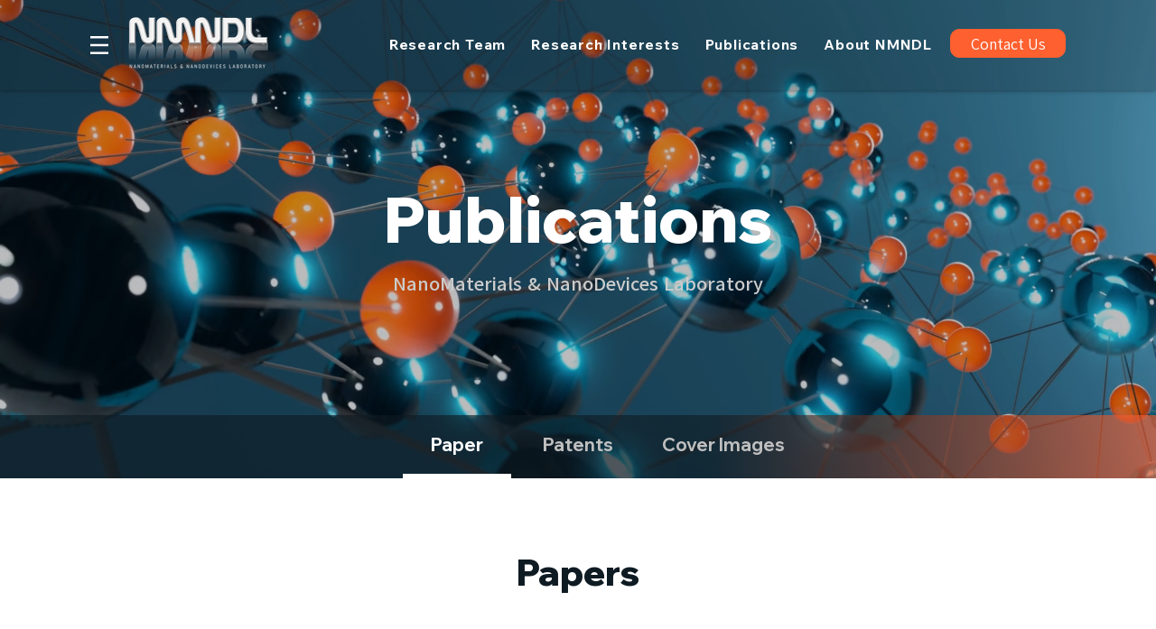

--- FILE ---
content_type: text/html; charset=UTF-8
request_url: https://www.nmndl.skku.edu/category/2023
body_size: 145521
content:
<!DOCTYPE html>
<html lang="ko">
<head>
  
  <!-- SEO Tags -->
  <title>2023</title>
  <meta name="description" content="2023"/>
  <link rel="canonical" href="https://www.nmndl.skku.edu/category/2023"/>
  <meta name="robots" content="index"/>
  <meta property="og:title" content="2023"/>
  <meta property="og:description" content="2023"/>
  <meta property="og:url" content="https://www.nmndl.skku.edu/category/2023"/>
  <meta property="og:site_name" content="성균관대 화학공학과 나노소재&amp;소자연구실"/>
  <meta property="og:type" content="website"/>
  <script type="application/ld+json">{"@context":"https://schema.org/","@type":"ImageObject","height":533,"width":997,"url":"https://static.wixstatic.com/media/e3937b_51586639387e4bb0a6ea83a5143d482f~mv2.jpeg/v1/fill/w_997,h_533,al_c,q_85/181_TOC.jpeg"}</script>
  <script type="application/ld+json">{}</script>
  <meta name="google-site-verification" content="nkqA1uSS9PJhNhBpMUM_cMwPdljDQwwnruA6p-q1938"/>
  <meta name="twitter:card" content="summary_large_image"/>
  <meta name="twitter:title" content="2023"/>
  <meta name="twitter:description" content="2023"/>

  
  <meta charset='utf-8'>
  <meta name="viewport" content="width=device-width, initial-scale=1" id="wixDesktopViewport" />
  <meta http-equiv="X-UA-Compatible" content="IE=edge">
  <meta name="generator" content="Wix.com Website Builder"/>

  <link rel="icon" sizes="192x192" href="https://static.wixstatic.com/media/a7df6f_d314d9a20177470889584447a0b580fe%7Emv2.jpg/v1/fill/w_192%2Ch_192%2Clg_1%2Cusm_0.66_1.00_0.01/a7df6f_d314d9a20177470889584447a0b580fe%7Emv2.jpg" type="image/jpeg"/>
  <link rel="shortcut icon" href="https://static.wixstatic.com/media/a7df6f_d314d9a20177470889584447a0b580fe%7Emv2.jpg/v1/fill/w_192%2Ch_192%2Clg_1%2Cusm_0.66_1.00_0.01/a7df6f_d314d9a20177470889584447a0b580fe%7Emv2.jpg" type="image/jpeg"/>
  <link rel="apple-touch-icon" href="https://static.wixstatic.com/media/a7df6f_d314d9a20177470889584447a0b580fe%7Emv2.jpg/v1/fill/w_180%2Ch_180%2Clg_1%2Cusm_0.66_1.00_0.01/a7df6f_d314d9a20177470889584447a0b580fe%7Emv2.jpg" type="image/jpeg"/>

  <!-- Safari Pinned Tab Icon -->
  <!-- <link rel="mask-icon" href="https://static.wixstatic.com/media/a7df6f_d314d9a20177470889584447a0b580fe%7Emv2.jpg/v1/fill/w_192%2Ch_192%2Clg_1%2Cusm_0.66_1.00_0.01/a7df6f_d314d9a20177470889584447a0b580fe%7Emv2.jpg"> -->

  <!-- Original trials -->
  


  <!-- Segmenter Polyfill -->
  <script>
    if (!window.Intl || !window.Intl.Segmenter) {
      (function() {
        var script = document.createElement('script');
        script.src = 'https://static.parastorage.com/unpkg/@formatjs/intl-segmenter@11.7.10/polyfill.iife.js';
        document.head.appendChild(script);
      })();
    }
  </script>

  <!-- Legacy Polyfills -->
  <script nomodule="" src="https://static.parastorage.com/unpkg/core-js-bundle@3.2.1/minified.js"></script>
  <script nomodule="" src="https://static.parastorage.com/unpkg/focus-within-polyfill@5.0.9/dist/focus-within-polyfill.js"></script>

  <!-- Performance API Polyfills -->
  <script>
  (function () {
    var noop = function noop() {};
    if ("performance" in window === false) {
      window.performance = {};
    }
    window.performance.mark = performance.mark || noop;
    window.performance.measure = performance.measure || noop;
    if ("now" in window.performance === false) {
      var nowOffset = Date.now();
      if (performance.timing && performance.timing.navigationStart) {
        nowOffset = performance.timing.navigationStart;
      }
      window.performance.now = function now() {
        return Date.now() - nowOffset;
      };
    }
  })();
  </script>

  <!-- Globals Definitions -->
  <script>
    (function () {
      var now = Date.now()
      window.initialTimestamps = {
        initialTimestamp: now,
        initialRequestTimestamp: Math.round(performance.timeOrigin ? performance.timeOrigin : now - performance.now())
      }

      window.thunderboltTag = "QA_READY"
      window.thunderboltVersion = "1.16780.0"
    })();
  </script>

  <!-- Essential Viewer Model -->
  <script type="application/json" id="wix-essential-viewer-model">{"fleetConfig":{"fleetName":"thunderbolt-seo-renderer-gradual","type":"Rollout","code":1},"mode":{"qa":false,"enableTestApi":false,"debug":false,"ssrIndicator":false,"ssrOnly":false,"siteAssetsFallback":"enable","versionIndicator":false},"componentsLibrariesTopology":[{"artifactId":"editor-elements","namespace":"wixui","url":"https:\/\/static.parastorage.com\/services\/editor-elements\/1.14848.0"},{"artifactId":"editor-elements","namespace":"dsgnsys","url":"https:\/\/static.parastorage.com\/services\/editor-elements\/1.14848.0"}],"siteFeaturesConfigs":{"sessionManager":{"isRunningInDifferentSiteContext":false}},"language":{"userLanguage":"ko"},"siteAssets":{"clientTopology":{"mediaRootUrl":"https:\/\/static.wixstatic.com","staticMediaUrl":"https:\/\/static.wixstatic.com\/media","moduleRepoUrl":"https:\/\/static.parastorage.com\/unpkg","fileRepoUrl":"https:\/\/static.parastorage.com\/services","viewerAppsUrl":"https:\/\/viewer-apps.parastorage.com","viewerAssetsUrl":"https:\/\/viewer-assets.parastorage.com","siteAssetsUrl":"https:\/\/siteassets.parastorage.com","pageJsonServerUrls":["https:\/\/pages.parastorage.com","https:\/\/staticorigin.wixstatic.com","https:\/\/www.nmndl.skku.edu","https:\/\/fallback.wix.com\/wix-html-editor-pages-webapp\/page"],"pathOfTBModulesInFileRepoForFallback":"wix-thunderbolt\/dist\/"}},"siteFeatures":["accessibility","appMonitoring","assetsLoader","businessLogger","captcha","clickHandlerRegistrar","commonConfig","componentsLoader","componentsRegistry","consentPolicy","cyclicTabbing","domSelectors","dynamicPages","environmentWixCodeSdk","environment","lightbox","locationWixCodeSdk","mpaNavigation","navigationManager","navigationPhases","ooi","pages","panorama","renderer","reporter","routerFetch","router","scrollRestoration","seoWixCodeSdk","seo","sessionManager","siteMembersWixCodeSdk","siteMembers","siteScrollBlocker","siteWixCodeSdk","speculationRules","ssrCache","stores","structureApi","thunderboltInitializer","tpaCommons","translations","usedPlatformApis","warmupData","windowMessageRegistrar","windowWixCodeSdk","wixCustomElementComponent","wixEmbedsApi","componentsReact","platform"],"site":{"externalBaseUrl":"https:\/\/www.nmndl.skku.edu","isSEO":true},"media":{"staticMediaUrl":"https:\/\/static.wixstatic.com\/media","mediaRootUrl":"https:\/\/static.wixstatic.com\/","staticVideoUrl":"https:\/\/video.wixstatic.com\/"},"requestUrl":"https:\/\/www.nmndl.skku.edu\/category\/2023","rollout":{"siteAssetsVersionsRollout":false,"isDACRollout":0,"isTBRollout":true},"commonConfig":{"brand":"wix","host":"VIEWER","bsi":"","consentPolicy":{},"consentPolicyHeader":{},"siteRevision":"587","renderingFlow":"NONE","language":"ko","locale":"ko"},"interactionSampleRatio":0.01,"dynamicModelUrl":"https:\/\/www.nmndl.skku.edu\/_api\/v2\/dynamicmodel","accessTokensUrl":"https:\/\/www.nmndl.skku.edu\/_api\/v1\/access-tokens","isExcludedFromSecurityExperiments":false,"experiments":{"specs.thunderbolt.hardenFetchAndXHR":true,"specs.thunderbolt.securityExperiments":true}}</script>
  <script>window.viewerModel = JSON.parse(document.getElementById('wix-essential-viewer-model').textContent)</script>

  <script>
    window.commonConfig = viewerModel.commonConfig
  </script>

  
  <!-- BEGIN handleAccessTokens bundle -->

  <script data-url="https://static.parastorage.com/services/wix-thunderbolt/dist/handleAccessTokens.inline.4f2f9a53.bundle.min.js">(()=>{"use strict";function e(e){let{context:o,property:r,value:n,enumerable:i=!0}=e,c=e.get,l=e.set;if(!r||void 0===n&&!c&&!l)return new Error("property and value are required");let a=o||globalThis,s=a?.[r],u={};if(void 0!==n)u.value=n;else{if(c){let e=t(c);e&&(u.get=e)}if(l){let e=t(l);e&&(u.set=e)}}let p={...u,enumerable:i||!1,configurable:!1};void 0!==n&&(p.writable=!1);try{Object.defineProperty(a,r,p)}catch(e){return e instanceof TypeError?s:e}return s}function t(e,t){return"function"==typeof e?e:!0===e?.async&&"function"==typeof e.func?t?async function(t){return e.func(t)}:async function(){return e.func()}:"function"==typeof e?.func?e.func:void 0}try{e({property:"strictDefine",value:e})}catch{}try{e({property:"defineStrictObject",value:r})}catch{}try{e({property:"defineStrictMethod",value:n})}catch{}var o=["toString","toLocaleString","valueOf","constructor","prototype"];function r(t){let{context:n,property:c,propertiesToExclude:l=[],skipPrototype:a=!1,hardenPrototypePropertiesToExclude:s=[]}=t;if(!c)return new Error("property is required");let u=(n||globalThis)[c],p={},f=i(n,c);u&&("object"==typeof u||"function"==typeof u)&&Reflect.ownKeys(u).forEach(t=>{if(!l.includes(t)&&!o.includes(t)){let o=i(u,t);if(o&&(o.writable||o.configurable)){let{value:r,get:n,set:i,enumerable:c=!1}=o,l={};void 0!==r?l.value=r:n?l.get=n:i&&(l.set=i);try{let o=e({context:u,property:t,...l,enumerable:c});p[t]=o}catch(e){if(!(e instanceof TypeError))throw e;try{p[t]=o.value||o.get||o.set}catch{}}}}});let d={originalObject:u,originalProperties:p};if(!a&&void 0!==u?.prototype){let e=r({context:u,property:"prototype",propertiesToExclude:s,skipPrototype:!0});e instanceof Error||(d.originalPrototype=e?.originalObject,d.originalPrototypeProperties=e?.originalProperties)}return e({context:n,property:c,value:u,enumerable:f?.enumerable}),d}function n(t,o){let r=(o||globalThis)[t],n=i(o||globalThis,t);return r&&n&&(n.writable||n.configurable)?(Object.freeze(r),e({context:globalThis,property:t,value:r})):r}function i(e,t){if(e&&t)try{return Reflect.getOwnPropertyDescriptor(e,t)}catch{return}}function c(e){if("string"!=typeof e)return e;try{return decodeURIComponent(e).toLowerCase().trim()}catch{return e.toLowerCase().trim()}}function l(e,t){let o="";if("string"==typeof e)o=e.split("=")[0]?.trim()||"";else{if(!e||"string"!=typeof e.name)return!1;o=e.name}return t.has(c(o)||"")}function a(e,t){let o;return o="string"==typeof e?e.split(";").map(e=>e.trim()).filter(e=>e.length>0):e||[],o.filter(e=>!l(e,t))}var s=null;function u(){return null===s&&(s=typeof Document>"u"?void 0:Object.getOwnPropertyDescriptor(Document.prototype,"cookie")),s}function p(t,o){if(!globalThis?.cookieStore)return;let r=globalThis.cookieStore.get.bind(globalThis.cookieStore),n=globalThis.cookieStore.getAll.bind(globalThis.cookieStore),i=globalThis.cookieStore.set.bind(globalThis.cookieStore),c=globalThis.cookieStore.delete.bind(globalThis.cookieStore);return e({context:globalThis.CookieStore.prototype,property:"get",value:async function(e){return l(("string"==typeof e?e:e.name)||"",t)?null:r.call(this,e)},enumerable:!0}),e({context:globalThis.CookieStore.prototype,property:"getAll",value:async function(){return a(await n.apply(this,Array.from(arguments)),t)},enumerable:!0}),e({context:globalThis.CookieStore.prototype,property:"set",value:async function(){let e=Array.from(arguments);if(!l(1===e.length?e[0].name:e[0],t))return i.apply(this,e);o&&console.warn(o)},enumerable:!0}),e({context:globalThis.CookieStore.prototype,property:"delete",value:async function(){let e=Array.from(arguments);if(!l(1===e.length?e[0].name:e[0],t))return c.apply(this,e)},enumerable:!0}),e({context:globalThis.cookieStore,property:"prototype",value:globalThis.CookieStore.prototype,enumerable:!1}),e({context:globalThis,property:"cookieStore",value:globalThis.cookieStore,enumerable:!0}),{get:r,getAll:n,set:i,delete:c}}var f=["TextEncoder","TextDecoder","XMLHttpRequestEventTarget","EventTarget","URL","JSON","Reflect","Object","Array","Map","Set","WeakMap","WeakSet","Promise","Symbol","Error"],d=["addEventListener","removeEventListener","dispatchEvent","encodeURI","encodeURIComponent","decodeURI","decodeURIComponent"];const y=(e,t)=>{try{const o=t?t.get.call(document):document.cookie;return o.split(";").map(e=>e.trim()).filter(t=>t?.startsWith(e))[0]?.split("=")[1]}catch(e){return""}},g=(e="",t="",o="/")=>`${e}=; ${t?`domain=${t};`:""} max-age=0; path=${o}; expires=Thu, 01 Jan 1970 00:00:01 GMT`;function m(){(function(){if("undefined"!=typeof window){const e=performance.getEntriesByType("navigation")[0];return"back_forward"===(e?.type||"")}return!1})()&&function(){const{counter:e}=function(){const e=b("getItem");if(e){const[t,o]=e.split("-"),r=o?parseInt(o,10):0;if(r>=3){const e=t?Number(t):0;if(Date.now()-e>6e4)return{counter:0}}return{counter:r}}return{counter:0}}();e<3?(!function(e=1){b("setItem",`${Date.now()}-${e}`)}(e+1),window.location.reload()):console.error("ATS: Max reload attempts reached")}()}function b(e,t){try{return sessionStorage[e]("reload",t||"")}catch(e){console.error("ATS: Error calling sessionStorage:",e)}}const h="client-session-bind",v="sec-fetch-unsupported",{experiments:w}=window.viewerModel,T=[h,"client-binding",v,"svSession","smSession","server-session-bind","wixSession2","wixSession3"].map(e=>e.toLowerCase()),{cookie:S}=function(t,o){let r=new Set(t);return e({context:document,property:"cookie",set:{func:e=>function(e,t,o,r){let n=u(),i=c(t.split(";")[0]||"")||"";[...o].every(e=>!i.startsWith(e.toLowerCase()))&&n?.set?n.set.call(e,t):r&&console.warn(r)}(document,e,r,o)},get:{func:()=>function(e,t){let o=u();if(!o?.get)throw new Error("Cookie descriptor or getter not available");return a(o.get.call(e),t).join("; ")}(document,r)},enumerable:!0}),{cookieStore:p(r,o),cookie:u()}}(T),k="tbReady",x="security_overrideGlobals",{experiments:E,siteFeaturesConfigs:C,accessTokensUrl:P}=window.viewerModel,R=P,M={},O=(()=>{const e=y(h,S);if(w["specs.thunderbolt.browserCacheReload"]){y(v,S)||e?b("removeItem"):m()}return(()=>{const e=g(h),t=g(h,location.hostname);S.set.call(document,e),S.set.call(document,t)})(),e})();O&&(M["client-binding"]=O);const D=fetch;addEventListener(k,function e(t){const{logger:o}=t.detail;try{window.tb.init({fetch:D,fetchHeaders:M})}catch(e){const t=new Error("TB003");o.meter(`${x}_${t.message}`,{paramsOverrides:{errorType:x,eventString:t.message}}),window?.viewerModel?.mode.debug&&console.error(e)}finally{removeEventListener(k,e)}}),E["specs.thunderbolt.hardenFetchAndXHR"]||(window.fetchDynamicModel=()=>C.sessionManager.isRunningInDifferentSiteContext?Promise.resolve({}):fetch(R,{credentials:"same-origin",headers:M}).then(function(e){if(!e.ok)throw new Error(`[${e.status}]${e.statusText}`);return e.json()}),window.dynamicModelPromise=window.fetchDynamicModel())})();
//# sourceMappingURL=https://static.parastorage.com/services/wix-thunderbolt/dist/handleAccessTokens.inline.4f2f9a53.bundle.min.js.map</script>

<!-- END handleAccessTokens bundle -->

<!-- BEGIN overrideGlobals bundle -->

<script data-url="https://static.parastorage.com/services/wix-thunderbolt/dist/overrideGlobals.inline.ec13bfcf.bundle.min.js">(()=>{"use strict";function e(e){let{context:r,property:o,value:n,enumerable:i=!0}=e,c=e.get,a=e.set;if(!o||void 0===n&&!c&&!a)return new Error("property and value are required");let l=r||globalThis,u=l?.[o],s={};if(void 0!==n)s.value=n;else{if(c){let e=t(c);e&&(s.get=e)}if(a){let e=t(a);e&&(s.set=e)}}let p={...s,enumerable:i||!1,configurable:!1};void 0!==n&&(p.writable=!1);try{Object.defineProperty(l,o,p)}catch(e){return e instanceof TypeError?u:e}return u}function t(e,t){return"function"==typeof e?e:!0===e?.async&&"function"==typeof e.func?t?async function(t){return e.func(t)}:async function(){return e.func()}:"function"==typeof e?.func?e.func:void 0}try{e({property:"strictDefine",value:e})}catch{}try{e({property:"defineStrictObject",value:o})}catch{}try{e({property:"defineStrictMethod",value:n})}catch{}var r=["toString","toLocaleString","valueOf","constructor","prototype"];function o(t){let{context:n,property:c,propertiesToExclude:a=[],skipPrototype:l=!1,hardenPrototypePropertiesToExclude:u=[]}=t;if(!c)return new Error("property is required");let s=(n||globalThis)[c],p={},f=i(n,c);s&&("object"==typeof s||"function"==typeof s)&&Reflect.ownKeys(s).forEach(t=>{if(!a.includes(t)&&!r.includes(t)){let r=i(s,t);if(r&&(r.writable||r.configurable)){let{value:o,get:n,set:i,enumerable:c=!1}=r,a={};void 0!==o?a.value=o:n?a.get=n:i&&(a.set=i);try{let r=e({context:s,property:t,...a,enumerable:c});p[t]=r}catch(e){if(!(e instanceof TypeError))throw e;try{p[t]=r.value||r.get||r.set}catch{}}}}});let d={originalObject:s,originalProperties:p};if(!l&&void 0!==s?.prototype){let e=o({context:s,property:"prototype",propertiesToExclude:u,skipPrototype:!0});e instanceof Error||(d.originalPrototype=e?.originalObject,d.originalPrototypeProperties=e?.originalProperties)}return e({context:n,property:c,value:s,enumerable:f?.enumerable}),d}function n(t,r){let o=(r||globalThis)[t],n=i(r||globalThis,t);return o&&n&&(n.writable||n.configurable)?(Object.freeze(o),e({context:globalThis,property:t,value:o})):o}function i(e,t){if(e&&t)try{return Reflect.getOwnPropertyDescriptor(e,t)}catch{return}}function c(e){if("string"!=typeof e)return e;try{return decodeURIComponent(e).toLowerCase().trim()}catch{return e.toLowerCase().trim()}}function a(e,t){return e instanceof Headers?e.forEach((r,o)=>{l(o,t)||e.delete(o)}):Object.keys(e).forEach(r=>{l(r,t)||delete e[r]}),e}function l(e,t){return!t.has(c(e)||"")}function u(e,t){let r=!0,o=function(e){let t,r;if(globalThis.Request&&e instanceof Request)t=e.url;else{if("function"!=typeof e?.toString)throw new Error("Unsupported type for url");t=e.toString()}try{return new URL(t).pathname}catch{return r=t.replace(/#.+/gi,"").split("?").shift(),r.startsWith("/")?r:`/${r}`}}(e),n=c(o);return n&&t.some(e=>n.includes(e))&&(r=!1),r}function s(t,r,o){let n=fetch,i=XMLHttpRequest,c=new Set(r);function s(){let e=new i,r=e.open,n=e.setRequestHeader;return e.open=function(){let n=Array.from(arguments),i=n[1];if(n.length<2||u(i,t))return r.apply(e,n);throw new Error(o||`Request not allowed for path ${i}`)},e.setRequestHeader=function(t,r){l(decodeURIComponent(t),c)&&n.call(e,t,r)},e}return e({property:"fetch",value:function(){let e=function(e,t){return globalThis.Request&&e[0]instanceof Request&&e[0]?.headers?a(e[0].headers,t):e[1]?.headers&&a(e[1].headers,t),e}(arguments,c);return u(arguments[0],t)?n.apply(globalThis,Array.from(e)):new Promise((e,t)=>{t(new Error(o||`Request not allowed for path ${arguments[0]}`))})},enumerable:!0}),e({property:"XMLHttpRequest",value:s,enumerable:!0}),Object.keys(i).forEach(e=>{s[e]=i[e]}),{fetch:n,XMLHttpRequest:i}}var p=["TextEncoder","TextDecoder","XMLHttpRequestEventTarget","EventTarget","URL","JSON","Reflect","Object","Array","Map","Set","WeakMap","WeakSet","Promise","Symbol","Error"],f=["addEventListener","removeEventListener","dispatchEvent","encodeURI","encodeURIComponent","decodeURI","decodeURIComponent"];const d=function(){let t=globalThis.open,r=document.open;function o(e,r,o){let n="string"!=typeof e,i=t.call(window,e,r,o);return n||e&&function(e){return e.startsWith("//")&&/(?:[a-z0-9](?:[a-z0-9-]{0,61}[a-z0-9])?\.)+[a-z0-9][a-z0-9-]{0,61}[a-z0-9]/g.test(`${location.protocol}:${e}`)&&(e=`${location.protocol}${e}`),!e.startsWith("http")||new URL(e).hostname===location.hostname}(e)?{}:i}return e({property:"open",value:o,context:globalThis,enumerable:!0}),e({property:"open",value:function(e,t,n){return e?o(e,t,n):r.call(document,e||"",t||"",n||"")},context:document,enumerable:!0}),{open:t,documentOpen:r}},y=function(){let t=document.createElement,r=Element.prototype.setAttribute,o=Element.prototype.setAttributeNS;return e({property:"createElement",context:document,value:function(n,i){let a=t.call(document,n,i);if("iframe"===c(n)){e({property:"srcdoc",context:a,get:()=>"",set:()=>{console.warn("`srcdoc` is not allowed in iframe elements.")}});let t=function(e,t){"srcdoc"!==e.toLowerCase()?r.call(a,e,t):console.warn("`srcdoc` attribute is not allowed to be set.")},n=function(e,t,r){"srcdoc"!==t.toLowerCase()?o.call(a,e,t,r):console.warn("`srcdoc` attribute is not allowed to be set.")};a.setAttribute=t,a.setAttributeNS=n}return a},enumerable:!0}),{createElement:t,setAttribute:r,setAttributeNS:o}},m=["client-binding"],b=["/_api/v1/access-tokens","/_api/v2/dynamicmodel","/_api/one-app-session-web/v3/businesses"],h=function(){let t=setTimeout,r=setInterval;return o("setTimeout",0,globalThis),o("setInterval",0,globalThis),{setTimeout:t,setInterval:r};function o(t,r,o){let n=o||globalThis,i=n[t];if(!i||"function"!=typeof i)throw new Error(`Function ${t} not found or is not a function`);e({property:t,value:function(){let e=Array.from(arguments);if("string"!=typeof e[r])return i.apply(n,e);console.warn(`Calling ${t} with a String Argument at index ${r} is not allowed`)},context:o,enumerable:!0})}},v=function(){if(navigator&&"serviceWorker"in navigator){let t=navigator.serviceWorker.register;return e({context:navigator.serviceWorker,property:"register",value:function(){console.log("Service worker registration is not allowed")},enumerable:!0}),{register:t}}return{}};performance.mark("overrideGlobals started");const{isExcludedFromSecurityExperiments:g,experiments:w}=window.viewerModel,E=!g&&w["specs.thunderbolt.securityExperiments"];try{d(),E&&y(),w["specs.thunderbolt.hardenFetchAndXHR"]&&E&&s(b,m),v(),(e=>{let t=[],r=[];r=r.concat(["TextEncoder","TextDecoder"]),e&&(r=r.concat(["XMLHttpRequestEventTarget","EventTarget"])),r=r.concat(["URL","JSON"]),e&&(t=t.concat(["addEventListener","removeEventListener"])),t=t.concat(["encodeURI","encodeURIComponent","decodeURI","decodeURIComponent"]),r=r.concat(["String","Number"]),e&&r.push("Object"),r=r.concat(["Reflect"]),t.forEach(e=>{n(e),["addEventListener","removeEventListener"].includes(e)&&n(e,document)}),r.forEach(e=>{o({property:e})})})(E),E&&h()}catch(e){window?.viewerModel?.mode.debug&&console.error(e);const t=new Error("TB006");window.fedops?.reportError(t,"security_overrideGlobals"),window.Sentry?window.Sentry.captureException(t):globalThis.defineStrictProperty("sentryBuffer",[t],window,!1)}performance.mark("overrideGlobals ended")})();
//# sourceMappingURL=https://static.parastorage.com/services/wix-thunderbolt/dist/overrideGlobals.inline.ec13bfcf.bundle.min.js.map</script>

<!-- END overrideGlobals bundle -->


  
  <script>
    window.commonConfig = viewerModel.commonConfig

	
  </script>

  <!-- Initial CSS -->
  <style data-url="https://static.parastorage.com/services/wix-thunderbolt/dist/main.347af09f.min.css">@keyframes slide-horizontal-new{0%{transform:translateX(100%)}}@keyframes slide-horizontal-old{80%{opacity:1}to{opacity:0;transform:translateX(-100%)}}@keyframes slide-vertical-new{0%{transform:translateY(-100%)}}@keyframes slide-vertical-old{80%{opacity:1}to{opacity:0;transform:translateY(100%)}}@keyframes out-in-new{0%{opacity:0}}@keyframes out-in-old{to{opacity:0}}:root:active-view-transition{view-transition-name:none}::view-transition{pointer-events:none}:root:active-view-transition::view-transition-new(page-group),:root:active-view-transition::view-transition-old(page-group){animation-duration:.6s;cursor:wait;pointer-events:all}:root:active-view-transition-type(SlideHorizontal)::view-transition-old(page-group){animation:slide-horizontal-old .6s cubic-bezier(.83,0,.17,1) forwards;mix-blend-mode:normal}:root:active-view-transition-type(SlideHorizontal)::view-transition-new(page-group){animation:slide-horizontal-new .6s cubic-bezier(.83,0,.17,1) backwards;mix-blend-mode:normal}:root:active-view-transition-type(SlideVertical)::view-transition-old(page-group){animation:slide-vertical-old .6s cubic-bezier(.83,0,.17,1) forwards;mix-blend-mode:normal}:root:active-view-transition-type(SlideVertical)::view-transition-new(page-group){animation:slide-vertical-new .6s cubic-bezier(.83,0,.17,1) backwards;mix-blend-mode:normal}:root:active-view-transition-type(OutIn)::view-transition-old(page-group){animation:out-in-old .35s cubic-bezier(.22,1,.36,1) forwards}:root:active-view-transition-type(OutIn)::view-transition-new(page-group){animation:out-in-new .35s cubic-bezier(.64,0,.78,0) .35s backwards}@media(prefers-reduced-motion:reduce){::view-transition-group(*),::view-transition-new(*),::view-transition-old(*){animation:none!important}}body,html{background:transparent;border:0;margin:0;outline:0;padding:0;vertical-align:baseline}body{--scrollbar-width:0px;font-family:Arial,Helvetica,sans-serif;font-size:10px}body,html{height:100%}body{overflow-x:auto;overflow-y:scroll}body:not(.responsive) #site-root{min-width:var(--site-width);width:100%}body:not([data-js-loaded]) [data-hide-prejs]{visibility:hidden}interact-element{display:contents}#SITE_CONTAINER{position:relative}:root{--one-unit:1vw;--section-max-width:9999px;--spx-stopper-max:9999px;--spx-stopper-min:0px;--browser-zoom:1}@supports(-webkit-appearance:none) and (stroke-color:transparent){:root{--safari-sticky-fix:opacity;--experimental-safari-sticky-fix:translateZ(0)}}@supports(container-type:inline-size){:root{--one-unit:1cqw}}[id^=oldHoverBox-]{mix-blend-mode:plus-lighter;transition:opacity .5s ease,visibility .5s ease}[data-mesh-id$=inlineContent-gridContainer]:has(>[id^=oldHoverBox-]){isolation:isolate}</style>
<style data-url="https://static.parastorage.com/services/wix-thunderbolt/dist/main.renderer.9cb0985f.min.css">a,abbr,acronym,address,applet,b,big,blockquote,button,caption,center,cite,code,dd,del,dfn,div,dl,dt,em,fieldset,font,footer,form,h1,h2,h3,h4,h5,h6,header,i,iframe,img,ins,kbd,label,legend,li,nav,object,ol,p,pre,q,s,samp,section,small,span,strike,strong,sub,sup,table,tbody,td,tfoot,th,thead,title,tr,tt,u,ul,var{background:transparent;border:0;margin:0;outline:0;padding:0;vertical-align:baseline}input,select,textarea{box-sizing:border-box;font-family:Helvetica,Arial,sans-serif}ol,ul{list-style:none}blockquote,q{quotes:none}ins{text-decoration:none}del{text-decoration:line-through}table{border-collapse:collapse;border-spacing:0}a{cursor:pointer;text-decoration:none}.testStyles{overflow-y:hidden}.reset-button{-webkit-appearance:none;background:none;border:0;color:inherit;font:inherit;line-height:normal;outline:0;overflow:visible;padding:0;-webkit-user-select:none;-moz-user-select:none;-ms-user-select:none}:focus{outline:none}body.device-mobile-optimized:not(.disable-site-overflow){overflow-x:hidden;overflow-y:scroll}body.device-mobile-optimized:not(.responsive) #SITE_CONTAINER{margin-left:auto;margin-right:auto;overflow-x:visible;position:relative;width:320px}body.device-mobile-optimized:not(.responsive):not(.blockSiteScrolling) #SITE_CONTAINER{margin-top:0}body.device-mobile-optimized>*{max-width:100%!important}body.device-mobile-optimized #site-root{overflow-x:hidden;overflow-y:hidden}@supports(overflow:clip){body.device-mobile-optimized #site-root{overflow-x:clip;overflow-y:clip}}body.device-mobile-non-optimized #SITE_CONTAINER #site-root{overflow-x:clip;overflow-y:clip}body.device-mobile-non-optimized.fullScreenMode{background-color:#5f6360}body.device-mobile-non-optimized.fullScreenMode #MOBILE_ACTIONS_MENU,body.device-mobile-non-optimized.fullScreenMode #SITE_BACKGROUND,body.device-mobile-non-optimized.fullScreenMode #site-root,body.fullScreenMode #WIX_ADS{visibility:hidden}body.fullScreenMode{overflow-x:hidden!important;overflow-y:hidden!important}body.fullScreenMode.device-mobile-optimized #TINY_MENU{opacity:0;pointer-events:none}body.fullScreenMode-scrollable.device-mobile-optimized{overflow-x:hidden!important;overflow-y:auto!important}body.fullScreenMode-scrollable.device-mobile-optimized #masterPage,body.fullScreenMode-scrollable.device-mobile-optimized #site-root{overflow-x:hidden!important;overflow-y:hidden!important}body.fullScreenMode-scrollable.device-mobile-optimized #SITE_BACKGROUND,body.fullScreenMode-scrollable.device-mobile-optimized #masterPage{height:auto!important}body.fullScreenMode-scrollable.device-mobile-optimized #masterPage.mesh-layout{height:0!important}body.blockSiteScrolling,body.siteScrollingBlocked{position:fixed;width:100%}body.blockSiteScrolling #SITE_CONTAINER{margin-top:calc(var(--blocked-site-scroll-margin-top)*-1)}#site-root{margin:0 auto;min-height:100%;position:relative;top:var(--wix-ads-height)}#site-root img:not([src]){visibility:hidden}#site-root svg img:not([src]){visibility:visible}.auto-generated-link{color:inherit}#SCROLL_TO_BOTTOM,#SCROLL_TO_TOP{height:0}.has-click-trigger{cursor:pointer}.fullScreenOverlay{bottom:0;display:flex;justify-content:center;left:0;overflow-y:hidden;position:fixed;right:0;top:-60px;z-index:1005}.fullScreenOverlay>.fullScreenOverlayContent{bottom:0;left:0;margin:0 auto;overflow:hidden;position:absolute;right:0;top:60px;transform:translateZ(0)}[data-mesh-id$=centeredContent],[data-mesh-id$=form],[data-mesh-id$=inlineContent]{pointer-events:none;position:relative}[data-mesh-id$=-gridWrapper],[data-mesh-id$=-rotated-wrapper]{pointer-events:none}[data-mesh-id$=-gridContainer]>*,[data-mesh-id$=-rotated-wrapper]>*,[data-mesh-id$=inlineContent]>:not([data-mesh-id$=-gridContainer]){pointer-events:auto}.device-mobile-optimized #masterPage.mesh-layout #SOSP_CONTAINER_CUSTOM_ID{grid-area:2/1/3/2;-ms-grid-row:2;position:relative}#masterPage.mesh-layout{-ms-grid-rows:max-content max-content min-content max-content;-ms-grid-columns:100%;align-items:start;display:-ms-grid;display:grid;grid-template-columns:100%;grid-template-rows:max-content max-content min-content max-content;justify-content:stretch}#masterPage.mesh-layout #PAGES_CONTAINER,#masterPage.mesh-layout #SITE_FOOTER-placeholder,#masterPage.mesh-layout #SITE_FOOTER_WRAPPER,#masterPage.mesh-layout #SITE_HEADER-placeholder,#masterPage.mesh-layout #SITE_HEADER_WRAPPER,#masterPage.mesh-layout #SOSP_CONTAINER_CUSTOM_ID[data-state~=mobileView],#masterPage.mesh-layout #soapAfterPagesContainer,#masterPage.mesh-layout #soapBeforePagesContainer{-ms-grid-row-align:start;-ms-grid-column-align:start;-ms-grid-column:1}#masterPage.mesh-layout #SITE_HEADER-placeholder,#masterPage.mesh-layout #SITE_HEADER_WRAPPER{grid-area:1/1/2/2;-ms-grid-row:1}#masterPage.mesh-layout #PAGES_CONTAINER,#masterPage.mesh-layout #soapAfterPagesContainer,#masterPage.mesh-layout #soapBeforePagesContainer{grid-area:3/1/4/2;-ms-grid-row:3}#masterPage.mesh-layout #soapAfterPagesContainer,#masterPage.mesh-layout #soapBeforePagesContainer{width:100%}#masterPage.mesh-layout #PAGES_CONTAINER{align-self:stretch}#masterPage.mesh-layout main#PAGES_CONTAINER{display:block}#masterPage.mesh-layout #SITE_FOOTER-placeholder,#masterPage.mesh-layout #SITE_FOOTER_WRAPPER{grid-area:4/1/5/2;-ms-grid-row:4}#masterPage.mesh-layout #SITE_PAGES,#masterPage.mesh-layout [data-mesh-id=PAGES_CONTAINERcenteredContent],#masterPage.mesh-layout [data-mesh-id=PAGES_CONTAINERinlineContent]{height:100%}#masterPage.mesh-layout.desktop>*{width:100%}#masterPage.mesh-layout #PAGES_CONTAINER,#masterPage.mesh-layout #SITE_FOOTER,#masterPage.mesh-layout #SITE_FOOTER_WRAPPER,#masterPage.mesh-layout #SITE_HEADER,#masterPage.mesh-layout #SITE_HEADER_WRAPPER,#masterPage.mesh-layout #SITE_PAGES,#masterPage.mesh-layout #masterPageinlineContent{position:relative}#masterPage.mesh-layout #SITE_HEADER{grid-area:1/1/2/2}#masterPage.mesh-layout #SITE_FOOTER{grid-area:4/1/5/2}#masterPage.mesh-layout.overflow-x-clip #SITE_FOOTER,#masterPage.mesh-layout.overflow-x-clip #SITE_HEADER{overflow-x:clip}[data-z-counter]{z-index:0}[data-z-counter="0"]{z-index:auto}.wixSiteProperties{-webkit-font-smoothing:antialiased;-moz-osx-font-smoothing:grayscale}:root{--wst-button-color-fill-primary:rgb(var(--color_48));--wst-button-color-border-primary:rgb(var(--color_49));--wst-button-color-text-primary:rgb(var(--color_50));--wst-button-color-fill-primary-hover:rgb(var(--color_51));--wst-button-color-border-primary-hover:rgb(var(--color_52));--wst-button-color-text-primary-hover:rgb(var(--color_53));--wst-button-color-fill-primary-disabled:rgb(var(--color_54));--wst-button-color-border-primary-disabled:rgb(var(--color_55));--wst-button-color-text-primary-disabled:rgb(var(--color_56));--wst-button-color-fill-secondary:rgb(var(--color_57));--wst-button-color-border-secondary:rgb(var(--color_58));--wst-button-color-text-secondary:rgb(var(--color_59));--wst-button-color-fill-secondary-hover:rgb(var(--color_60));--wst-button-color-border-secondary-hover:rgb(var(--color_61));--wst-button-color-text-secondary-hover:rgb(var(--color_62));--wst-button-color-fill-secondary-disabled:rgb(var(--color_63));--wst-button-color-border-secondary-disabled:rgb(var(--color_64));--wst-button-color-text-secondary-disabled:rgb(var(--color_65));--wst-color-fill-base-1:rgb(var(--color_36));--wst-color-fill-base-2:rgb(var(--color_37));--wst-color-fill-base-shade-1:rgb(var(--color_38));--wst-color-fill-base-shade-2:rgb(var(--color_39));--wst-color-fill-base-shade-3:rgb(var(--color_40));--wst-color-fill-accent-1:rgb(var(--color_41));--wst-color-fill-accent-2:rgb(var(--color_42));--wst-color-fill-accent-3:rgb(var(--color_43));--wst-color-fill-accent-4:rgb(var(--color_44));--wst-color-fill-background-primary:rgb(var(--color_11));--wst-color-fill-background-secondary:rgb(var(--color_12));--wst-color-text-primary:rgb(var(--color_15));--wst-color-text-secondary:rgb(var(--color_14));--wst-color-action:rgb(var(--color_18));--wst-color-disabled:rgb(var(--color_39));--wst-color-title:rgb(var(--color_45));--wst-color-subtitle:rgb(var(--color_46));--wst-color-line:rgb(var(--color_47));--wst-font-style-h2:var(--font_2);--wst-font-style-h3:var(--font_3);--wst-font-style-h4:var(--font_4);--wst-font-style-h5:var(--font_5);--wst-font-style-h6:var(--font_6);--wst-font-style-body-large:var(--font_7);--wst-font-style-body-medium:var(--font_8);--wst-font-style-body-small:var(--font_9);--wst-font-style-body-x-small:var(--font_10);--wst-color-custom-1:rgb(var(--color_13));--wst-color-custom-2:rgb(var(--color_16));--wst-color-custom-3:rgb(var(--color_17));--wst-color-custom-4:rgb(var(--color_19));--wst-color-custom-5:rgb(var(--color_20));--wst-color-custom-6:rgb(var(--color_21));--wst-color-custom-7:rgb(var(--color_22));--wst-color-custom-8:rgb(var(--color_23));--wst-color-custom-9:rgb(var(--color_24));--wst-color-custom-10:rgb(var(--color_25));--wst-color-custom-11:rgb(var(--color_26));--wst-color-custom-12:rgb(var(--color_27));--wst-color-custom-13:rgb(var(--color_28));--wst-color-custom-14:rgb(var(--color_29));--wst-color-custom-15:rgb(var(--color_30));--wst-color-custom-16:rgb(var(--color_31));--wst-color-custom-17:rgb(var(--color_32));--wst-color-custom-18:rgb(var(--color_33));--wst-color-custom-19:rgb(var(--color_34));--wst-color-custom-20:rgb(var(--color_35))}.wix-presets-wrapper{display:contents}</style>

  <meta name="format-detection" content="telephone=no">
  <meta name="skype_toolbar" content="skype_toolbar_parser_compatible">
  
  

  

  

  <!-- head performance data start -->
  
  <!-- head performance data end -->
  

    


    
<style data-href="https://static.parastorage.com/services/editor-elements-library/dist/thunderbolt/rb_wixui.thunderbolt_bootstrap.a1b00b19.min.css">.cwL6XW{cursor:pointer}.sNF2R0{opacity:0}.hLoBV3{transition:opacity var(--transition-duration) cubic-bezier(.37,0,.63,1)}.Rdf41z,.hLoBV3{opacity:1}.ftlZWo{transition:opacity var(--transition-duration) cubic-bezier(.37,0,.63,1)}.ATGlOr,.ftlZWo{opacity:0}.KQSXD0{transition:opacity var(--transition-duration) cubic-bezier(.64,0,.78,0)}.KQSXD0,.pagQKE{opacity:1}._6zG5H{opacity:0;transition:opacity var(--transition-duration) cubic-bezier(.22,1,.36,1)}.BB49uC{transform:translateX(100%)}.j9xE1V{transition:transform var(--transition-duration) cubic-bezier(.87,0,.13,1)}.ICs7Rs,.j9xE1V{transform:translateX(0)}.DxijZJ{transition:transform var(--transition-duration) cubic-bezier(.87,0,.13,1)}.B5kjYq,.DxijZJ{transform:translateX(-100%)}.cJijIV{transition:transform var(--transition-duration) cubic-bezier(.87,0,.13,1)}.cJijIV,.hOxaWM{transform:translateX(0)}.T9p3fN{transform:translateX(100%);transition:transform var(--transition-duration) cubic-bezier(.87,0,.13,1)}.qDxYJm{transform:translateY(100%)}.aA9V0P{transition:transform var(--transition-duration) cubic-bezier(.87,0,.13,1)}.YPXPAS,.aA9V0P{transform:translateY(0)}.Xf2zsA{transition:transform var(--transition-duration) cubic-bezier(.87,0,.13,1)}.Xf2zsA,.y7Kt7s{transform:translateY(-100%)}.EeUgMu{transition:transform var(--transition-duration) cubic-bezier(.87,0,.13,1)}.EeUgMu,.fdHrtm{transform:translateY(0)}.WIFaG4{transform:translateY(100%);transition:transform var(--transition-duration) cubic-bezier(.87,0,.13,1)}body:not(.responsive) .JsJXaX{overflow-x:clip}:root:active-view-transition .JsJXaX{view-transition-name:page-group}.AnQkDU{display:grid;grid-template-columns:1fr;grid-template-rows:1fr;height:100%}.AnQkDU>div{align-self:stretch!important;grid-area:1/1/2/2;justify-self:stretch!important}.StylableButton2545352419__root{-archetype:box;border:none;box-sizing:border-box;cursor:pointer;display:block;height:100%;min-height:10px;min-width:10px;padding:0;touch-action:manipulation;width:100%}.StylableButton2545352419__root[disabled]{pointer-events:none}.StylableButton2545352419__root:not(:hover):not([disabled]).StylableButton2545352419--hasBackgroundColor{background-color:var(--corvid-background-color)!important}.StylableButton2545352419__root:hover:not([disabled]).StylableButton2545352419--hasHoverBackgroundColor{background-color:var(--corvid-hover-background-color)!important}.StylableButton2545352419__root:not(:hover)[disabled].StylableButton2545352419--hasDisabledBackgroundColor{background-color:var(--corvid-disabled-background-color)!important}.StylableButton2545352419__root:not(:hover):not([disabled]).StylableButton2545352419--hasBorderColor{border-color:var(--corvid-border-color)!important}.StylableButton2545352419__root:hover:not([disabled]).StylableButton2545352419--hasHoverBorderColor{border-color:var(--corvid-hover-border-color)!important}.StylableButton2545352419__root:not(:hover)[disabled].StylableButton2545352419--hasDisabledBorderColor{border-color:var(--corvid-disabled-border-color)!important}.StylableButton2545352419__root.StylableButton2545352419--hasBorderRadius{border-radius:var(--corvid-border-radius)!important}.StylableButton2545352419__root.StylableButton2545352419--hasBorderWidth{border-width:var(--corvid-border-width)!important}.StylableButton2545352419__root:not(:hover):not([disabled]).StylableButton2545352419--hasColor,.StylableButton2545352419__root:not(:hover):not([disabled]).StylableButton2545352419--hasColor .StylableButton2545352419__label{color:var(--corvid-color)!important}.StylableButton2545352419__root:hover:not([disabled]).StylableButton2545352419--hasHoverColor,.StylableButton2545352419__root:hover:not([disabled]).StylableButton2545352419--hasHoverColor .StylableButton2545352419__label{color:var(--corvid-hover-color)!important}.StylableButton2545352419__root:not(:hover)[disabled].StylableButton2545352419--hasDisabledColor,.StylableButton2545352419__root:not(:hover)[disabled].StylableButton2545352419--hasDisabledColor .StylableButton2545352419__label{color:var(--corvid-disabled-color)!important}.StylableButton2545352419__link{-archetype:box;box-sizing:border-box;color:#000;text-decoration:none}.StylableButton2545352419__container{align-items:center;display:flex;flex-basis:auto;flex-direction:row;flex-grow:1;height:100%;justify-content:center;overflow:hidden;transition:all .2s ease,visibility 0s;width:100%}.StylableButton2545352419__label{-archetype:text;-controller-part-type:LayoutChildDisplayDropdown,LayoutFlexChildSpacing(first);max-width:100%;min-width:1.8em;overflow:hidden;text-align:center;text-overflow:ellipsis;transition:inherit;white-space:nowrap}.StylableButton2545352419__root.StylableButton2545352419--isMaxContent .StylableButton2545352419__label{text-overflow:unset}.StylableButton2545352419__root.StylableButton2545352419--isWrapText .StylableButton2545352419__label{min-width:10px;overflow-wrap:break-word;white-space:break-spaces;word-break:break-word}.StylableButton2545352419__icon{-archetype:icon;-controller-part-type:LayoutChildDisplayDropdown,LayoutFlexChildSpacing(last);flex-shrink:0;height:50px;min-width:1px;transition:inherit}.StylableButton2545352419__icon.StylableButton2545352419--override{display:block!important}.StylableButton2545352419__icon svg,.StylableButton2545352419__icon>span{display:flex;height:inherit;width:inherit}.StylableButton2545352419__root:not(:hover):not([disalbed]).StylableButton2545352419--hasIconColor .StylableButton2545352419__icon svg{fill:var(--corvid-icon-color)!important;stroke:var(--corvid-icon-color)!important}.StylableButton2545352419__root:hover:not([disabled]).StylableButton2545352419--hasHoverIconColor .StylableButton2545352419__icon svg{fill:var(--corvid-hover-icon-color)!important;stroke:var(--corvid-hover-icon-color)!important}.StylableButton2545352419__root:not(:hover)[disabled].StylableButton2545352419--hasDisabledIconColor .StylableButton2545352419__icon svg{fill:var(--corvid-disabled-icon-color)!important;stroke:var(--corvid-disabled-icon-color)!important}.aeyn4z{bottom:0;left:0;position:absolute;right:0;top:0}.qQrFOK{cursor:pointer}.VDJedC{-webkit-tap-highlight-color:rgba(0,0,0,0);fill:var(--corvid-fill-color,var(--fill));fill-opacity:var(--fill-opacity);stroke:var(--corvid-stroke-color,var(--stroke));stroke-opacity:var(--stroke-opacity);stroke-width:var(--stroke-width);filter:var(--drop-shadow,none);opacity:var(--opacity);transform:var(--flip)}.VDJedC,.VDJedC svg{bottom:0;left:0;position:absolute;right:0;top:0}.VDJedC svg{height:var(--svg-calculated-height,100%);margin:auto;padding:var(--svg-calculated-padding,0);width:var(--svg-calculated-width,100%)}.VDJedC svg:not([data-type=ugc]){overflow:visible}.l4CAhn *{vector-effect:non-scaling-stroke}.Z_l5lU{-webkit-text-size-adjust:100%;-moz-text-size-adjust:100%;text-size-adjust:100%}ol.font_100,ul.font_100{color:#080808;font-family:"Arial, Helvetica, sans-serif",serif;font-size:10px;font-style:normal;font-variant:normal;font-weight:400;letter-spacing:normal;line-height:normal;margin:0;text-decoration:none}ol.font_100 li,ul.font_100 li{margin-bottom:12px}ol.wix-list-text-align,ul.wix-list-text-align{list-style-position:inside}ol.wix-list-text-align h1,ol.wix-list-text-align h2,ol.wix-list-text-align h3,ol.wix-list-text-align h4,ol.wix-list-text-align h5,ol.wix-list-text-align h6,ol.wix-list-text-align p,ul.wix-list-text-align h1,ul.wix-list-text-align h2,ul.wix-list-text-align h3,ul.wix-list-text-align h4,ul.wix-list-text-align h5,ul.wix-list-text-align h6,ul.wix-list-text-align p{display:inline}.HQSswv{cursor:pointer}.yi6otz{clip:rect(0 0 0 0);border:0;height:1px;margin:-1px;overflow:hidden;padding:0;position:absolute;width:1px}.zQ9jDz [data-attr-richtext-marker=true]{display:block}.zQ9jDz [data-attr-richtext-marker=true] table{border-collapse:collapse;margin:15px 0;width:100%}.zQ9jDz [data-attr-richtext-marker=true] table td{padding:12px;position:relative}.zQ9jDz [data-attr-richtext-marker=true] table td:after{border-bottom:1px solid currentColor;border-left:1px solid currentColor;bottom:0;content:"";left:0;opacity:.2;position:absolute;right:0;top:0}.zQ9jDz [data-attr-richtext-marker=true] table tr td:last-child:after{border-right:1px solid currentColor}.zQ9jDz [data-attr-richtext-marker=true] table tr:first-child td:after{border-top:1px solid currentColor}@supports(-webkit-appearance:none) and (stroke-color:transparent){.qvSjx3>*>:first-child{vertical-align:top}}@supports(-webkit-touch-callout:none){.qvSjx3>*>:first-child{vertical-align:top}}.LkZBpT :is(p,h1,h2,h3,h4,h5,h6,ul,ol,span[data-attr-richtext-marker],blockquote,div) [class$=rich-text__text],.LkZBpT :is(p,h1,h2,h3,h4,h5,h6,ul,ol,span[data-attr-richtext-marker],blockquote,div)[class$=rich-text__text]{color:var(--corvid-color,currentColor)}.LkZBpT :is(p,h1,h2,h3,h4,h5,h6,ul,ol,span[data-attr-richtext-marker],blockquote,div) span[style*=color]{color:var(--corvid-color,currentColor)!important}.Kbom4H{direction:var(--text-direction);min-height:var(--min-height);min-width:var(--min-width)}.Kbom4H .upNqi2{word-wrap:break-word;height:100%;overflow-wrap:break-word;position:relative;width:100%}.Kbom4H .upNqi2 ul{list-style:disc inside}.Kbom4H .upNqi2 li{margin-bottom:12px}.MMl86N blockquote,.MMl86N div,.MMl86N h1,.MMl86N h2,.MMl86N h3,.MMl86N h4,.MMl86N h5,.MMl86N h6,.MMl86N p{letter-spacing:normal;line-height:normal}.gYHZuN{min-height:var(--min-height);min-width:var(--min-width)}.gYHZuN .upNqi2{word-wrap:break-word;height:100%;overflow-wrap:break-word;position:relative;width:100%}.gYHZuN .upNqi2 ol,.gYHZuN .upNqi2 ul{letter-spacing:normal;line-height:normal;margin-inline-start:.5em;padding-inline-start:1.3em}.gYHZuN .upNqi2 ul{list-style-type:disc}.gYHZuN .upNqi2 ol{list-style-type:decimal}.gYHZuN .upNqi2 ol ul,.gYHZuN .upNqi2 ul ul{line-height:normal;list-style-type:circle}.gYHZuN .upNqi2 ol ol ul,.gYHZuN .upNqi2 ol ul ul,.gYHZuN .upNqi2 ul ol ul,.gYHZuN .upNqi2 ul ul ul{line-height:normal;list-style-type:square}.gYHZuN .upNqi2 li{font-style:inherit;font-weight:inherit;letter-spacing:normal;line-height:inherit}.gYHZuN .upNqi2 h1,.gYHZuN .upNqi2 h2,.gYHZuN .upNqi2 h3,.gYHZuN .upNqi2 h4,.gYHZuN .upNqi2 h5,.gYHZuN .upNqi2 h6,.gYHZuN .upNqi2 p{letter-spacing:normal;line-height:normal;margin-block:0;margin:0}.gYHZuN .upNqi2 a{color:inherit}.MMl86N,.ku3DBC{word-wrap:break-word;direction:var(--text-direction);min-height:var(--min-height);min-width:var(--min-width);mix-blend-mode:var(--blendMode,normal);overflow-wrap:break-word;pointer-events:none;text-align:start;text-shadow:var(--textOutline,0 0 transparent),var(--textShadow,0 0 transparent);text-transform:var(--textTransform,"none")}.MMl86N>*,.ku3DBC>*{pointer-events:auto}.MMl86N li,.ku3DBC li{font-style:inherit;font-weight:inherit;letter-spacing:normal;line-height:inherit}.MMl86N ol,.MMl86N ul,.ku3DBC ol,.ku3DBC ul{letter-spacing:normal;line-height:normal;margin-inline-end:0;margin-inline-start:.5em}.MMl86N:not(.Vq6kJx) ol,.MMl86N:not(.Vq6kJx) ul,.ku3DBC:not(.Vq6kJx) ol,.ku3DBC:not(.Vq6kJx) ul{padding-inline-end:0;padding-inline-start:1.3em}.MMl86N ul,.ku3DBC ul{list-style-type:disc}.MMl86N ol,.ku3DBC ol{list-style-type:decimal}.MMl86N ol ul,.MMl86N ul ul,.ku3DBC ol ul,.ku3DBC ul ul{list-style-type:circle}.MMl86N ol ol ul,.MMl86N ol ul ul,.MMl86N ul ol ul,.MMl86N ul ul ul,.ku3DBC ol ol ul,.ku3DBC ol ul ul,.ku3DBC ul ol ul,.ku3DBC ul ul ul{list-style-type:square}.MMl86N blockquote,.MMl86N div,.MMl86N h1,.MMl86N h2,.MMl86N h3,.MMl86N h4,.MMl86N h5,.MMl86N h6,.MMl86N p,.ku3DBC blockquote,.ku3DBC div,.ku3DBC h1,.ku3DBC h2,.ku3DBC h3,.ku3DBC h4,.ku3DBC h5,.ku3DBC h6,.ku3DBC p{margin-block:0;margin:0}.MMl86N a,.ku3DBC a{color:inherit}.Vq6kJx li{margin-inline-end:0;margin-inline-start:1.3em}.Vd6aQZ{overflow:hidden;padding:0;pointer-events:none;white-space:nowrap}.mHZSwn{display:none}.lvxhkV{bottom:0;left:0;position:absolute;right:0;top:0;width:100%}.QJjwEo{transform:translateY(-100%);transition:.2s ease-in}.kdBXfh{transition:.2s}.MP52zt{opacity:0;transition:.2s ease-in}.MP52zt.Bhu9m5{z-index:-1!important}.LVP8Wf{opacity:1;transition:.2s}.VrZrC0{height:auto}.VrZrC0,.cKxVkc{position:relative;width:100%}:host(:not(.device-mobile-optimized)) .vlM3HR,body:not(.device-mobile-optimized) .vlM3HR{margin-left:calc((100% - var(--site-width))/2);width:var(--site-width)}.AT7o0U[data-focuscycled=active]{outline:1px solid transparent}.AT7o0U[data-focuscycled=active]:not(:focus-within){outline:2px solid transparent;transition:outline .01s ease}.AT7o0U .vlM3HR{bottom:0;left:0;position:absolute;right:0;top:0}.Tj01hh,.jhxvbR{display:block;height:100%;width:100%}.jhxvbR img{max-width:var(--wix-img-max-width,100%)}.jhxvbR[data-animate-blur] img{filter:blur(9px);transition:filter .8s ease-in}.jhxvbR[data-animate-blur] img[data-load-done]{filter:none}.WzbAF8{direction:var(--direction)}.WzbAF8 .mpGTIt .O6KwRn{display:var(--item-display);height:var(--item-size);margin-block:var(--item-margin-block);margin-inline:var(--item-margin-inline);width:var(--item-size)}.WzbAF8 .mpGTIt .O6KwRn:last-child{margin-block:0;margin-inline:0}.WzbAF8 .mpGTIt .O6KwRn .oRtuWN{display:block}.WzbAF8 .mpGTIt .O6KwRn .oRtuWN .YaS0jR{height:var(--item-size);width:var(--item-size)}.WzbAF8 .mpGTIt{height:100%;position:absolute;white-space:nowrap;width:100%}:host(.device-mobile-optimized) .WzbAF8 .mpGTIt,body.device-mobile-optimized .WzbAF8 .mpGTIt{white-space:normal}.big2ZD{display:grid;grid-template-columns:1fr;grid-template-rows:1fr;height:calc(100% - var(--wix-ads-height));left:0;margin-top:var(--wix-ads-height);position:fixed;top:0;width:100%}.SHHiV9,.big2ZD{pointer-events:none;z-index:var(--pinned-layer-in-container,var(--above-all-in-container))}</style>
<style data-href="https://static.parastorage.com/services/editor-elements-library/dist/thunderbolt/rb_wixui.thunderbolt_bootstrap-classic.72e6a2a3.min.css">.PlZyDq{touch-action:manipulation}.uDW_Qe{align-items:center;box-sizing:border-box;display:flex;justify-content:var(--label-align);min-width:100%;text-align:initial;width:-moz-max-content;width:max-content}.uDW_Qe:before{max-width:var(--margin-start,0)}.uDW_Qe:after,.uDW_Qe:before{align-self:stretch;content:"";flex-grow:1}.uDW_Qe:after{max-width:var(--margin-end,0)}.FubTgk{height:100%}.FubTgk .uDW_Qe{border-radius:var(--corvid-border-radius,var(--rd,0));bottom:0;box-shadow:var(--shd,0 1px 4px rgba(0,0,0,.6));left:0;position:absolute;right:0;top:0;transition:var(--trans1,border-color .4s ease 0s,background-color .4s ease 0s)}.FubTgk .uDW_Qe:link,.FubTgk .uDW_Qe:visited{border-color:transparent}.FubTgk .l7_2fn{color:var(--corvid-color,rgb(var(--txt,var(--color_15,color_15))));font:var(--fnt,var(--font_5));margin:0;position:relative;transition:var(--trans2,color .4s ease 0s);white-space:nowrap}.FubTgk[aria-disabled=false] .uDW_Qe{background-color:var(--corvid-background-color,rgba(var(--bg,var(--color_17,color_17)),var(--alpha-bg,1)));border:solid var(--corvid-border-color,rgba(var(--brd,var(--color_15,color_15)),var(--alpha-brd,1))) var(--corvid-border-width,var(--brw,0));cursor:pointer!important}:host(.device-mobile-optimized) .FubTgk[aria-disabled=false]:active .uDW_Qe,body.device-mobile-optimized .FubTgk[aria-disabled=false]:active .uDW_Qe{background-color:var(--corvid-hover-background-color,rgba(var(--bgh,var(--color_18,color_18)),var(--alpha-bgh,1)));border-color:var(--corvid-hover-border-color,rgba(var(--brdh,var(--color_15,color_15)),var(--alpha-brdh,1)))}:host(.device-mobile-optimized) .FubTgk[aria-disabled=false]:active .l7_2fn,body.device-mobile-optimized .FubTgk[aria-disabled=false]:active .l7_2fn{color:var(--corvid-hover-color,rgb(var(--txth,var(--color_15,color_15))))}:host(:not(.device-mobile-optimized)) .FubTgk[aria-disabled=false]:hover .uDW_Qe,body:not(.device-mobile-optimized) .FubTgk[aria-disabled=false]:hover .uDW_Qe{background-color:var(--corvid-hover-background-color,rgba(var(--bgh,var(--color_18,color_18)),var(--alpha-bgh,1)));border-color:var(--corvid-hover-border-color,rgba(var(--brdh,var(--color_15,color_15)),var(--alpha-brdh,1)))}:host(:not(.device-mobile-optimized)) .FubTgk[aria-disabled=false]:hover .l7_2fn,body:not(.device-mobile-optimized) .FubTgk[aria-disabled=false]:hover .l7_2fn{color:var(--corvid-hover-color,rgb(var(--txth,var(--color_15,color_15))))}.FubTgk[aria-disabled=true] .uDW_Qe{background-color:var(--corvid-disabled-background-color,rgba(var(--bgd,204,204,204),var(--alpha-bgd,1)));border-color:var(--corvid-disabled-border-color,rgba(var(--brdd,204,204,204),var(--alpha-brdd,1)));border-style:solid;border-width:var(--corvid-border-width,var(--brw,0))}.FubTgk[aria-disabled=true] .l7_2fn{color:var(--corvid-disabled-color,rgb(var(--txtd,255,255,255)))}.uUxqWY{align-items:center;box-sizing:border-box;display:flex;justify-content:var(--label-align);min-width:100%;text-align:initial;width:-moz-max-content;width:max-content}.uUxqWY:before{max-width:var(--margin-start,0)}.uUxqWY:after,.uUxqWY:before{align-self:stretch;content:"";flex-grow:1}.uUxqWY:after{max-width:var(--margin-end,0)}.Vq4wYb[aria-disabled=false] .uUxqWY{cursor:pointer}:host(.device-mobile-optimized) .Vq4wYb[aria-disabled=false]:active .wJVzSK,body.device-mobile-optimized .Vq4wYb[aria-disabled=false]:active .wJVzSK{color:var(--corvid-hover-color,rgb(var(--txth,var(--color_15,color_15))));transition:var(--trans,color .4s ease 0s)}:host(:not(.device-mobile-optimized)) .Vq4wYb[aria-disabled=false]:hover .wJVzSK,body:not(.device-mobile-optimized) .Vq4wYb[aria-disabled=false]:hover .wJVzSK{color:var(--corvid-hover-color,rgb(var(--txth,var(--color_15,color_15))));transition:var(--trans,color .4s ease 0s)}.Vq4wYb .uUxqWY{bottom:0;left:0;position:absolute;right:0;top:0}.Vq4wYb .wJVzSK{color:var(--corvid-color,rgb(var(--txt,var(--color_15,color_15))));font:var(--fnt,var(--font_5));transition:var(--trans,color .4s ease 0s);white-space:nowrap}.Vq4wYb[aria-disabled=true] .wJVzSK{color:var(--corvid-disabled-color,rgb(var(--txtd,255,255,255)))}:host(:not(.device-mobile-optimized)) .CohWsy,body:not(.device-mobile-optimized) .CohWsy{display:flex}:host(:not(.device-mobile-optimized)) .V5AUxf,body:not(.device-mobile-optimized) .V5AUxf{-moz-column-gap:var(--margin);column-gap:var(--margin);direction:var(--direction);display:flex;margin:0 auto;position:relative;width:calc(100% - var(--padding)*2)}:host(:not(.device-mobile-optimized)) .V5AUxf>*,body:not(.device-mobile-optimized) .V5AUxf>*{direction:ltr;flex:var(--column-flex) 1 0%;left:0;margin-bottom:var(--padding);margin-top:var(--padding);min-width:0;position:relative;top:0}:host(.device-mobile-optimized) .V5AUxf,body.device-mobile-optimized .V5AUxf{display:block;padding-bottom:var(--padding-y);padding-left:var(--padding-x,0);padding-right:var(--padding-x,0);padding-top:var(--padding-y);position:relative}:host(.device-mobile-optimized) .V5AUxf>*,body.device-mobile-optimized .V5AUxf>*{margin-bottom:var(--margin);position:relative}:host(.device-mobile-optimized) .V5AUxf>:first-child,body.device-mobile-optimized .V5AUxf>:first-child{margin-top:var(--firstChildMarginTop,0)}:host(.device-mobile-optimized) .V5AUxf>:last-child,body.device-mobile-optimized .V5AUxf>:last-child{margin-bottom:var(--lastChildMarginBottom)}.LIhNy3{backface-visibility:hidden}.jhxvbR,.mtrorN{display:block;height:100%;width:100%}.jhxvbR img{max-width:var(--wix-img-max-width,100%)}.jhxvbR[data-animate-blur] img{filter:blur(9px);transition:filter .8s ease-in}.jhxvbR[data-animate-blur] img[data-load-done]{filter:none}.if7Vw2{height:100%;left:0;-webkit-mask-image:var(--mask-image,none);mask-image:var(--mask-image,none);-webkit-mask-position:var(--mask-position,0);mask-position:var(--mask-position,0);-webkit-mask-repeat:var(--mask-repeat,no-repeat);mask-repeat:var(--mask-repeat,no-repeat);-webkit-mask-size:var(--mask-size,100%);mask-size:var(--mask-size,100%);overflow:hidden;pointer-events:var(--fill-layer-background-media-pointer-events);position:absolute;top:0;width:100%}.if7Vw2.f0uTJH{clip:rect(0,auto,auto,0)}.if7Vw2 .i1tH8h{height:100%;position:absolute;top:0;width:100%}.if7Vw2 .DXi4PB{height:var(--fill-layer-image-height,100%);opacity:var(--fill-layer-image-opacity)}.if7Vw2 .DXi4PB img{height:100%;width:100%}@supports(-webkit-hyphens:none){.if7Vw2.f0uTJH{clip:auto;-webkit-clip-path:inset(0)}}.wG8dni{height:100%}.tcElKx{background-color:var(--bg-overlay-color);background-image:var(--bg-gradient);transition:var(--inherit-transition)}.ImALHf,.Ybjs9b{opacity:var(--fill-layer-video-opacity)}.UWmm3w{bottom:var(--media-padding-bottom);height:var(--media-padding-height);position:absolute;top:var(--media-padding-top);width:100%}.Yjj1af{transform:scale(var(--scale,1));transition:var(--transform-duration,transform 0s)}.ImALHf{height:100%;position:relative;width:100%}.KCM6zk{opacity:var(--fill-layer-video-opacity,var(--fill-layer-image-opacity,1))}.KCM6zk .DXi4PB,.KCM6zk .ImALHf,.KCM6zk .Ybjs9b{opacity:1}._uqPqy{clip-path:var(--fill-layer-clip)}._uqPqy,.eKyYhK{position:absolute;top:0}._uqPqy,.eKyYhK,.x0mqQS img{height:100%;width:100%}.pnCr6P{opacity:0}.blf7sp,.pnCr6P{position:absolute;top:0}.blf7sp{height:0;left:0;overflow:hidden;width:0}.rWP3Gv{left:0;pointer-events:var(--fill-layer-background-media-pointer-events);position:var(--fill-layer-background-media-position)}.Tr4n3d,.rWP3Gv,.wRqk6s{height:100%;top:0;width:100%}.wRqk6s{position:absolute}.Tr4n3d{background-color:var(--fill-layer-background-overlay-color);opacity:var(--fill-layer-background-overlay-blend-opacity-fallback,1);position:var(--fill-layer-background-overlay-position);transform:var(--fill-layer-background-overlay-transform)}@supports(mix-blend-mode:overlay){.Tr4n3d{mix-blend-mode:var(--fill-layer-background-overlay-blend-mode);opacity:var(--fill-layer-background-overlay-blend-opacity,1)}}.VXAmO2{--divider-pin-height__:min(1,calc(var(--divider-layers-pin-factor__) + 1));--divider-pin-layer-height__:var( --divider-layers-pin-factor__ );--divider-pin-border__:min(1,calc(var(--divider-layers-pin-factor__) / -1 + 1));height:calc(var(--divider-height__) + var(--divider-pin-height__)*var(--divider-layers-size__)*var(--divider-layers-y__))}.VXAmO2,.VXAmO2 .dy3w_9{left:0;position:absolute;width:100%}.VXAmO2 .dy3w_9{--divider-layer-i__:var(--divider-layer-i,0);background-position:left calc(50% + var(--divider-offset-x__) + var(--divider-layers-x__)*var(--divider-layer-i__)) bottom;background-repeat:repeat-x;border-bottom-style:solid;border-bottom-width:calc(var(--divider-pin-border__)*var(--divider-layer-i__)*var(--divider-layers-y__));height:calc(var(--divider-height__) + var(--divider-pin-layer-height__)*var(--divider-layer-i__)*var(--divider-layers-y__));opacity:calc(1 - var(--divider-layer-i__)/(var(--divider-layer-i__) + 1))}.UORcXs{--divider-height__:var(--divider-top-height,auto);--divider-offset-x__:var(--divider-top-offset-x,0px);--divider-layers-size__:var(--divider-top-layers-size,0);--divider-layers-y__:var(--divider-top-layers-y,0px);--divider-layers-x__:var(--divider-top-layers-x,0px);--divider-layers-pin-factor__:var(--divider-top-layers-pin-factor,0);border-top:var(--divider-top-padding,0) solid var(--divider-top-color,currentColor);opacity:var(--divider-top-opacity,1);top:0;transform:var(--divider-top-flip,scaleY(-1))}.UORcXs .dy3w_9{background-image:var(--divider-top-image,none);background-size:var(--divider-top-size,contain);border-color:var(--divider-top-color,currentColor);bottom:0;filter:var(--divider-top-filter,none)}.UORcXs .dy3w_9[data-divider-layer="1"]{display:var(--divider-top-layer-1-display,block)}.UORcXs .dy3w_9[data-divider-layer="2"]{display:var(--divider-top-layer-2-display,block)}.UORcXs .dy3w_9[data-divider-layer="3"]{display:var(--divider-top-layer-3-display,block)}.Io4VUz{--divider-height__:var(--divider-bottom-height,auto);--divider-offset-x__:var(--divider-bottom-offset-x,0px);--divider-layers-size__:var(--divider-bottom-layers-size,0);--divider-layers-y__:var(--divider-bottom-layers-y,0px);--divider-layers-x__:var(--divider-bottom-layers-x,0px);--divider-layers-pin-factor__:var(--divider-bottom-layers-pin-factor,0);border-bottom:var(--divider-bottom-padding,0) solid var(--divider-bottom-color,currentColor);bottom:0;opacity:var(--divider-bottom-opacity,1);transform:var(--divider-bottom-flip,none)}.Io4VUz .dy3w_9{background-image:var(--divider-bottom-image,none);background-size:var(--divider-bottom-size,contain);border-color:var(--divider-bottom-color,currentColor);bottom:0;filter:var(--divider-bottom-filter,none)}.Io4VUz .dy3w_9[data-divider-layer="1"]{display:var(--divider-bottom-layer-1-display,block)}.Io4VUz .dy3w_9[data-divider-layer="2"]{display:var(--divider-bottom-layer-2-display,block)}.Io4VUz .dy3w_9[data-divider-layer="3"]{display:var(--divider-bottom-layer-3-display,block)}.YzqVVZ{overflow:visible;position:relative}.mwF7X1{backface-visibility:hidden}.YGilLk{cursor:pointer}.Tj01hh{display:block}.MW5IWV,.Tj01hh{height:100%;width:100%}.MW5IWV{left:0;-webkit-mask-image:var(--mask-image,none);mask-image:var(--mask-image,none);-webkit-mask-position:var(--mask-position,0);mask-position:var(--mask-position,0);-webkit-mask-repeat:var(--mask-repeat,no-repeat);mask-repeat:var(--mask-repeat,no-repeat);-webkit-mask-size:var(--mask-size,100%);mask-size:var(--mask-size,100%);overflow:hidden;pointer-events:var(--fill-layer-background-media-pointer-events);position:absolute;top:0}.MW5IWV.N3eg0s{clip:rect(0,auto,auto,0)}.MW5IWV .Kv1aVt{height:100%;position:absolute;top:0;width:100%}.MW5IWV .dLPlxY{height:var(--fill-layer-image-height,100%);opacity:var(--fill-layer-image-opacity)}.MW5IWV .dLPlxY img{height:100%;width:100%}@supports(-webkit-hyphens:none){.MW5IWV.N3eg0s{clip:auto;-webkit-clip-path:inset(0)}}.VgO9Yg{height:100%}.LWbAav{background-color:var(--bg-overlay-color);background-image:var(--bg-gradient);transition:var(--inherit-transition)}.K_YxMd,.yK6aSC{opacity:var(--fill-layer-video-opacity)}.NGjcJN{bottom:var(--media-padding-bottom);height:var(--media-padding-height);position:absolute;top:var(--media-padding-top);width:100%}.mNGsUM{transform:scale(var(--scale,1));transition:var(--transform-duration,transform 0s)}.K_YxMd{height:100%;position:relative;width:100%}wix-media-canvas{display:block;height:100%}.I8xA4L{opacity:var(--fill-layer-video-opacity,var(--fill-layer-image-opacity,1))}.I8xA4L .K_YxMd,.I8xA4L .dLPlxY,.I8xA4L .yK6aSC{opacity:1}.bX9O_S{clip-path:var(--fill-layer-clip)}.Z_wCwr,.bX9O_S{position:absolute;top:0}.Jxk_UL img,.Z_wCwr,.bX9O_S{height:100%;width:100%}.K8MSra{opacity:0}.K8MSra,.YTb3b4{position:absolute;top:0}.YTb3b4{height:0;left:0;overflow:hidden;width:0}.SUz0WK{left:0;pointer-events:var(--fill-layer-background-media-pointer-events);position:var(--fill-layer-background-media-position)}.FNxOn5,.SUz0WK,.m4khSP{height:100%;top:0;width:100%}.FNxOn5{position:absolute}.m4khSP{background-color:var(--fill-layer-background-overlay-color);opacity:var(--fill-layer-background-overlay-blend-opacity-fallback,1);position:var(--fill-layer-background-overlay-position);transform:var(--fill-layer-background-overlay-transform)}@supports(mix-blend-mode:overlay){.m4khSP{mix-blend-mode:var(--fill-layer-background-overlay-blend-mode);opacity:var(--fill-layer-background-overlay-blend-opacity,1)}}._C0cVf{bottom:0;left:0;position:absolute;right:0;top:0;width:100%}.hFwGTD{transform:translateY(-100%);transition:.2s ease-in}.IQgXoP{transition:.2s}.Nr3Nid{opacity:0;transition:.2s ease-in}.Nr3Nid.l4oO6c{z-index:-1!important}.iQuoC4{opacity:1;transition:.2s}.CJF7A2{height:auto}.CJF7A2,.U4Bvut{position:relative;width:100%}:host(:not(.device-mobile-optimized)) .G5K6X8,body:not(.device-mobile-optimized) .G5K6X8{margin-left:calc((100% - var(--site-width))/2);width:var(--site-width)}.xU8fqS[data-focuscycled=active]{outline:1px solid transparent}.xU8fqS[data-focuscycled=active]:not(:focus-within){outline:2px solid transparent;transition:outline .01s ease}.xU8fqS ._4XcTfy{background-color:var(--screenwidth-corvid-background-color,rgba(var(--bg,var(--color_11,color_11)),var(--alpha-bg,1)));border-bottom:var(--brwb,0) solid var(--screenwidth-corvid-border-color,rgba(var(--brd,var(--color_15,color_15)),var(--alpha-brd,1)));border-top:var(--brwt,0) solid var(--screenwidth-corvid-border-color,rgba(var(--brd,var(--color_15,color_15)),var(--alpha-brd,1)));bottom:0;box-shadow:var(--shd,0 0 5px rgba(0,0,0,.7));left:0;position:absolute;right:0;top:0}.xU8fqS .gUbusX{background-color:rgba(var(--bgctr,var(--color_11,color_11)),var(--alpha-bgctr,1));border-radius:var(--rd,0);bottom:var(--brwb,0);top:var(--brwt,0)}.xU8fqS .G5K6X8,.xU8fqS .gUbusX{left:0;position:absolute;right:0}.xU8fqS .G5K6X8{bottom:0;top:0}:host(.device-mobile-optimized) .xU8fqS .G5K6X8,body.device-mobile-optimized .xU8fqS .G5K6X8{left:10px;right:10px}.SPY_vo{pointer-events:none}.BmZ5pC{min-height:calc(100vh - var(--wix-ads-height));min-width:var(--site-width);position:var(--bg-position);top:var(--wix-ads-height)}.BmZ5pC,.nTOEE9{height:100%;width:100%}.nTOEE9{overflow:hidden;position:relative}.nTOEE9.sqUyGm:hover{cursor:url([data-uri]),auto}.nTOEE9.C_JY0G:hover{cursor:url([data-uri]),auto}.RZQnmg{background-color:rgb(var(--color_11));border-radius:50%;bottom:12px;height:40px;opacity:0;pointer-events:none;position:absolute;right:12px;width:40px}.RZQnmg path{fill:rgb(var(--color_15))}.RZQnmg:focus{cursor:auto;opacity:1;pointer-events:auto}.rYiAuL{cursor:pointer}.gSXewE{height:0;left:0;overflow:hidden;top:0;width:0}.OJQ_3L,.gSXewE{position:absolute}.OJQ_3L{background-color:rgb(var(--color_11));border-radius:300px;bottom:0;cursor:pointer;height:40px;margin:16px 16px;opacity:0;pointer-events:none;right:0;width:40px}.OJQ_3L path{fill:rgb(var(--color_12))}.OJQ_3L:focus{cursor:auto;opacity:1;pointer-events:auto}.j7pOnl{box-sizing:border-box;height:100%;width:100%}.BI8PVQ{min-height:var(--image-min-height);min-width:var(--image-min-width)}.BI8PVQ img,img.BI8PVQ{filter:var(--filter-effect-svg-url);-webkit-mask-image:var(--mask-image,none);mask-image:var(--mask-image,none);-webkit-mask-position:var(--mask-position,0);mask-position:var(--mask-position,0);-webkit-mask-repeat:var(--mask-repeat,no-repeat);mask-repeat:var(--mask-repeat,no-repeat);-webkit-mask-size:var(--mask-size,100% 100%);mask-size:var(--mask-size,100% 100%);-o-object-position:var(--object-position);object-position:var(--object-position)}.MazNVa{left:var(--left,auto);position:var(--position-fixed,static);top:var(--top,auto);z-index:var(--z-index,auto)}.MazNVa .BI8PVQ img{box-shadow:0 0 0 #000;position:static;-webkit-user-select:none;-moz-user-select:none;-ms-user-select:none;user-select:none}.MazNVa .j7pOnl{display:block;overflow:hidden}.MazNVa .BI8PVQ{overflow:hidden}.c7cMWz{bottom:0;left:0;position:absolute;right:0;top:0}.FVGvCX{height:auto;position:relative;width:100%}body:not(.responsive) .zK7MhX{align-self:start;grid-area:1/1/1/1;height:100%;justify-self:stretch;left:0;position:relative}:host(:not(.device-mobile-optimized)) .c7cMWz,body:not(.device-mobile-optimized) .c7cMWz{margin-left:calc((100% - var(--site-width))/2);width:var(--site-width)}.fEm0Bo .c7cMWz{background-color:rgba(var(--bg,var(--color_11,color_11)),var(--alpha-bg,1));overflow:hidden}:host(.device-mobile-optimized) .c7cMWz,body.device-mobile-optimized .c7cMWz{left:10px;right:10px}.PFkO7r{bottom:0;left:0;position:absolute;right:0;top:0}.HT5ybB{height:auto;position:relative;width:100%}body:not(.responsive) .dBAkHi{align-self:start;grid-area:1/1/1/1;height:100%;justify-self:stretch;left:0;position:relative}:host(:not(.device-mobile-optimized)) .PFkO7r,body:not(.device-mobile-optimized) .PFkO7r{margin-left:calc((100% - var(--site-width))/2);width:var(--site-width)}:host(.device-mobile-optimized) .PFkO7r,body.device-mobile-optimized .PFkO7r{left:10px;right:10px}</style>
<style data-href="https://static.parastorage.com/services/editor-elements-library/dist/thunderbolt/rb_wixui.thunderbolt[HeaderContainer_AfterScroll].c99a4206.min.css">.PVTOEq{bottom:0;left:0;position:absolute;right:0;top:0;width:100%}.JbQvCF{transform:translateY(-100%);transition:.2s ease-in}.LvGYRg{transition:.2s}._C88Up{opacity:0;transition:.2s ease-in}._C88Up.RLRBWe{z-index:-1!important}.DPp8M_{opacity:1;transition:.2s}.Ze1d3J{height:auto}.E2Gu_X,.Ze1d3J{position:relative;width:100%}:host(:not(.device-mobile-optimized)) .ql53Bl,body:not(.device-mobile-optimized) .ql53Bl{margin-left:calc((100% - var(--site-width))/2);width:var(--site-width)}.tcsOnZ[data-focuscycled=active]{outline:1px solid transparent}.tcsOnZ[data-focuscycled=active]:not(:focus-within){outline:2px solid transparent;transition:outline .01s ease}.tcsOnZ .PVTOEq{background-color:var(--screenwidth-corvid-background-color,rgba(var(--bg,var(--color_11,color_11)),var(--alpha-bg,1)));border-bottom:var(--brwb,0) solid var(--screenwidth-corvid-border-color,rgba(var(--brd,var(--color_15,color_15)),var(--alpha-brd,1)));border-top:var(--brwt,0) solid var(--screenwidth-corvid-border-color,rgba(var(--brd,var(--color_15,color_15)),var(--alpha-brd,1)));box-shadow:var(--shd,0 0 5px rgba(0,0,0,.5));transition:all .3s ease}.tcsOnZ .vkyGBO.PVTOEq{background-color:rgba(var(--bg-scrl,var(--color_11,color_11)),var(--alpha-bg-scrl,1));border-bottom:var(--brwb-scrl,0) solid var(--screenwidth-corvid-border-color,rgba(var(--brd-scrl,var(--color_15,color_15)),var(--alpha-brd-scrl,1)));border-top:var(--brwt-scrl,0) solid var(--screenwidth-corvid-border-color,rgba(var(--brd-scrl,var(--color_15,color_15)),var(--alpha-brd-scrl,1)));box-shadow:var(--shd-scrl,0 0 5px rgba(0,0,0,.5))}</style>
<style data-href="https://static.parastorage.com/services/editor-elements-library/dist/thunderbolt/rb_wixui.thunderbolt[StripColumnsContainer_Default].74034efe.min.css">:host(:not(.device-mobile-optimized)) .CohWsy,body:not(.device-mobile-optimized) .CohWsy{display:flex}:host(:not(.device-mobile-optimized)) .V5AUxf,body:not(.device-mobile-optimized) .V5AUxf{-moz-column-gap:var(--margin);column-gap:var(--margin);direction:var(--direction);display:flex;margin:0 auto;position:relative;width:calc(100% - var(--padding)*2)}:host(:not(.device-mobile-optimized)) .V5AUxf>*,body:not(.device-mobile-optimized) .V5AUxf>*{direction:ltr;flex:var(--column-flex) 1 0%;left:0;margin-bottom:var(--padding);margin-top:var(--padding);min-width:0;position:relative;top:0}:host(.device-mobile-optimized) .V5AUxf,body.device-mobile-optimized .V5AUxf{display:block;padding-bottom:var(--padding-y);padding-left:var(--padding-x,0);padding-right:var(--padding-x,0);padding-top:var(--padding-y);position:relative}:host(.device-mobile-optimized) .V5AUxf>*,body.device-mobile-optimized .V5AUxf>*{margin-bottom:var(--margin);position:relative}:host(.device-mobile-optimized) .V5AUxf>:first-child,body.device-mobile-optimized .V5AUxf>:first-child{margin-top:var(--firstChildMarginTop,0)}:host(.device-mobile-optimized) .V5AUxf>:last-child,body.device-mobile-optimized .V5AUxf>:last-child{margin-bottom:var(--lastChildMarginBottom)}.LIhNy3{backface-visibility:hidden}.jhxvbR,.mtrorN{display:block;height:100%;width:100%}.jhxvbR img{max-width:var(--wix-img-max-width,100%)}.jhxvbR[data-animate-blur] img{filter:blur(9px);transition:filter .8s ease-in}.jhxvbR[data-animate-blur] img[data-load-done]{filter:none}.if7Vw2{height:100%;left:0;-webkit-mask-image:var(--mask-image,none);mask-image:var(--mask-image,none);-webkit-mask-position:var(--mask-position,0);mask-position:var(--mask-position,0);-webkit-mask-repeat:var(--mask-repeat,no-repeat);mask-repeat:var(--mask-repeat,no-repeat);-webkit-mask-size:var(--mask-size,100%);mask-size:var(--mask-size,100%);overflow:hidden;pointer-events:var(--fill-layer-background-media-pointer-events);position:absolute;top:0;width:100%}.if7Vw2.f0uTJH{clip:rect(0,auto,auto,0)}.if7Vw2 .i1tH8h{height:100%;position:absolute;top:0;width:100%}.if7Vw2 .DXi4PB{height:var(--fill-layer-image-height,100%);opacity:var(--fill-layer-image-opacity)}.if7Vw2 .DXi4PB img{height:100%;width:100%}@supports(-webkit-hyphens:none){.if7Vw2.f0uTJH{clip:auto;-webkit-clip-path:inset(0)}}.wG8dni{height:100%}.tcElKx{background-color:var(--bg-overlay-color);background-image:var(--bg-gradient);transition:var(--inherit-transition)}.ImALHf,.Ybjs9b{opacity:var(--fill-layer-video-opacity)}.UWmm3w{bottom:var(--media-padding-bottom);height:var(--media-padding-height);position:absolute;top:var(--media-padding-top);width:100%}.Yjj1af{transform:scale(var(--scale,1));transition:var(--transform-duration,transform 0s)}.ImALHf{height:100%;position:relative;width:100%}wix-media-canvas{display:block;height:100%}.KCM6zk{opacity:var(--fill-layer-video-opacity,var(--fill-layer-image-opacity,1))}.KCM6zk .DXi4PB,.KCM6zk .ImALHf,.KCM6zk .Ybjs9b{opacity:1}._uqPqy{clip-path:var(--fill-layer-clip)}._uqPqy,.eKyYhK{position:absolute;top:0}._uqPqy,.eKyYhK,.x0mqQS img{height:100%;width:100%}.pnCr6P{opacity:0}.blf7sp,.pnCr6P{position:absolute;top:0}.blf7sp{height:0;left:0;overflow:hidden;width:0}.rWP3Gv{left:0;pointer-events:var(--fill-layer-background-media-pointer-events);position:var(--fill-layer-background-media-position)}.Tr4n3d,.rWP3Gv,.wRqk6s{height:100%;top:0;width:100%}.wRqk6s{position:absolute}.Tr4n3d{background-color:var(--fill-layer-background-overlay-color);opacity:var(--fill-layer-background-overlay-blend-opacity-fallback,1);position:var(--fill-layer-background-overlay-position);transform:var(--fill-layer-background-overlay-transform)}@supports(mix-blend-mode:overlay){.Tr4n3d{mix-blend-mode:var(--fill-layer-background-overlay-blend-mode);opacity:var(--fill-layer-background-overlay-blend-opacity,1)}}.VXAmO2{--divider-pin-height__:min(1,calc(var(--divider-layers-pin-factor__) + 1));--divider-pin-layer-height__:var( --divider-layers-pin-factor__ );--divider-pin-border__:min(1,calc(var(--divider-layers-pin-factor__) / -1 + 1));height:calc(var(--divider-height__) + var(--divider-pin-height__)*var(--divider-layers-size__)*var(--divider-layers-y__))}.VXAmO2,.VXAmO2 .dy3w_9{left:0;position:absolute;width:100%}.VXAmO2 .dy3w_9{--divider-layer-i__:var(--divider-layer-i,0);background-position:left calc(50% + var(--divider-offset-x__) + var(--divider-layers-x__)*var(--divider-layer-i__)) bottom;background-repeat:repeat-x;border-bottom-style:solid;border-bottom-width:calc(var(--divider-pin-border__)*var(--divider-layer-i__)*var(--divider-layers-y__));height:calc(var(--divider-height__) + var(--divider-pin-layer-height__)*var(--divider-layer-i__)*var(--divider-layers-y__));opacity:calc(1 - var(--divider-layer-i__)/(var(--divider-layer-i__) + 1))}.UORcXs{--divider-height__:var(--divider-top-height,auto);--divider-offset-x__:var(--divider-top-offset-x,0px);--divider-layers-size__:var(--divider-top-layers-size,0);--divider-layers-y__:var(--divider-top-layers-y,0px);--divider-layers-x__:var(--divider-top-layers-x,0px);--divider-layers-pin-factor__:var(--divider-top-layers-pin-factor,0);border-top:var(--divider-top-padding,0) solid var(--divider-top-color,currentColor);opacity:var(--divider-top-opacity,1);top:0;transform:var(--divider-top-flip,scaleY(-1))}.UORcXs .dy3w_9{background-image:var(--divider-top-image,none);background-size:var(--divider-top-size,contain);border-color:var(--divider-top-color,currentColor);bottom:0;filter:var(--divider-top-filter,none)}.UORcXs .dy3w_9[data-divider-layer="1"]{display:var(--divider-top-layer-1-display,block)}.UORcXs .dy3w_9[data-divider-layer="2"]{display:var(--divider-top-layer-2-display,block)}.UORcXs .dy3w_9[data-divider-layer="3"]{display:var(--divider-top-layer-3-display,block)}.Io4VUz{--divider-height__:var(--divider-bottom-height,auto);--divider-offset-x__:var(--divider-bottom-offset-x,0px);--divider-layers-size__:var(--divider-bottom-layers-size,0);--divider-layers-y__:var(--divider-bottom-layers-y,0px);--divider-layers-x__:var(--divider-bottom-layers-x,0px);--divider-layers-pin-factor__:var(--divider-bottom-layers-pin-factor,0);border-bottom:var(--divider-bottom-padding,0) solid var(--divider-bottom-color,currentColor);bottom:0;opacity:var(--divider-bottom-opacity,1);transform:var(--divider-bottom-flip,none)}.Io4VUz .dy3w_9{background-image:var(--divider-bottom-image,none);background-size:var(--divider-bottom-size,contain);border-color:var(--divider-bottom-color,currentColor);bottom:0;filter:var(--divider-bottom-filter,none)}.Io4VUz .dy3w_9[data-divider-layer="1"]{display:var(--divider-bottom-layer-1-display,block)}.Io4VUz .dy3w_9[data-divider-layer="2"]{display:var(--divider-bottom-layer-2-display,block)}.Io4VUz .dy3w_9[data-divider-layer="3"]{display:var(--divider-bottom-layer-3-display,block)}</style>
<style data-href="https://static.parastorage.com/services/editor-elements-library/dist/thunderbolt/rb_wixui.thunderbolt_menu.e8c266e5.min.css">.StylableButton2545352419__root{-archetype:box;border:none;box-sizing:border-box;cursor:pointer;display:block;height:100%;min-height:10px;min-width:10px;padding:0;touch-action:manipulation;width:100%}.StylableButton2545352419__root[disabled]{pointer-events:none}.StylableButton2545352419__root:not(:hover):not([disabled]).StylableButton2545352419--hasBackgroundColor{background-color:var(--corvid-background-color)!important}.StylableButton2545352419__root:hover:not([disabled]).StylableButton2545352419--hasHoverBackgroundColor{background-color:var(--corvid-hover-background-color)!important}.StylableButton2545352419__root:not(:hover)[disabled].StylableButton2545352419--hasDisabledBackgroundColor{background-color:var(--corvid-disabled-background-color)!important}.StylableButton2545352419__root:not(:hover):not([disabled]).StylableButton2545352419--hasBorderColor{border-color:var(--corvid-border-color)!important}.StylableButton2545352419__root:hover:not([disabled]).StylableButton2545352419--hasHoverBorderColor{border-color:var(--corvid-hover-border-color)!important}.StylableButton2545352419__root:not(:hover)[disabled].StylableButton2545352419--hasDisabledBorderColor{border-color:var(--corvid-disabled-border-color)!important}.StylableButton2545352419__root.StylableButton2545352419--hasBorderRadius{border-radius:var(--corvid-border-radius)!important}.StylableButton2545352419__root.StylableButton2545352419--hasBorderWidth{border-width:var(--corvid-border-width)!important}.StylableButton2545352419__root:not(:hover):not([disabled]).StylableButton2545352419--hasColor,.StylableButton2545352419__root:not(:hover):not([disabled]).StylableButton2545352419--hasColor .StylableButton2545352419__label{color:var(--corvid-color)!important}.StylableButton2545352419__root:hover:not([disabled]).StylableButton2545352419--hasHoverColor,.StylableButton2545352419__root:hover:not([disabled]).StylableButton2545352419--hasHoverColor .StylableButton2545352419__label{color:var(--corvid-hover-color)!important}.StylableButton2545352419__root:not(:hover)[disabled].StylableButton2545352419--hasDisabledColor,.StylableButton2545352419__root:not(:hover)[disabled].StylableButton2545352419--hasDisabledColor .StylableButton2545352419__label{color:var(--corvid-disabled-color)!important}.StylableButton2545352419__link{-archetype:box;box-sizing:border-box;color:#000;text-decoration:none}.StylableButton2545352419__container{align-items:center;display:flex;flex-basis:auto;flex-direction:row;flex-grow:1;height:100%;justify-content:center;overflow:hidden;transition:all .2s ease,visibility 0s;width:100%}.StylableButton2545352419__label{-archetype:text;-controller-part-type:LayoutChildDisplayDropdown,LayoutFlexChildSpacing(first);max-width:100%;min-width:1.8em;overflow:hidden;text-align:center;text-overflow:ellipsis;transition:inherit;white-space:nowrap}.StylableButton2545352419__root.StylableButton2545352419--isMaxContent .StylableButton2545352419__label{text-overflow:unset}.StylableButton2545352419__root.StylableButton2545352419--isWrapText .StylableButton2545352419__label{min-width:10px;overflow-wrap:break-word;white-space:break-spaces;word-break:break-word}.StylableButton2545352419__icon{-archetype:icon;-controller-part-type:LayoutChildDisplayDropdown,LayoutFlexChildSpacing(last);flex-shrink:0;height:50px;min-width:1px;transition:inherit}.StylableButton2545352419__icon.StylableButton2545352419--override{display:block!important}.StylableButton2545352419__icon svg,.StylableButton2545352419__icon>span{display:flex;height:inherit;width:inherit}.StylableButton2545352419__root:not(:hover):not([disalbed]).StylableButton2545352419--hasIconColor .StylableButton2545352419__icon svg{fill:var(--corvid-icon-color)!important;stroke:var(--corvid-icon-color)!important}.StylableButton2545352419__root:hover:not([disabled]).StylableButton2545352419--hasHoverIconColor .StylableButton2545352419__icon svg{fill:var(--corvid-hover-icon-color)!important;stroke:var(--corvid-hover-icon-color)!important}.StylableButton2545352419__root:not(:hover)[disabled].StylableButton2545352419--hasDisabledIconColor .StylableButton2545352419__icon svg{fill:var(--corvid-disabled-icon-color)!important;stroke:var(--corvid-disabled-icon-color)!important}.b5zn61{background:var(--background);border-bottom:var(--border-bottom);border-bottom-left-radius:var(--border-bottom-left-radius);border-bottom-right-radius:var(--border-bottom-right-radius);border-left:var(--border-left);border-right:var(--border-right);border-top:var(--border-top);border-top-left-radius:var(--border-top-left-radius);border-top-right-radius:var(--border-top-right-radius);box-shadow:var(--box-shadow);box-sizing:border-box;cursor:pointer;direction:var(--btn-direction);display:block;height:100%;min-height:10px;min-width:var(--btn-min-width);padding-bottom:var(--padding-bottom);padding-left:var(--padding-left);padding-right:var(--padding-right);padding-top:var(--padding-top);touch-action:manipulation;width:100%}.b5zn61.kRkc5Y:not(:hover):not(:disabled){border-color:var(--corvid-border-color,initial)}.b5zn61.oAOb11:not(:hover):not(:disabled){background-color:var(--corvid-background-color,var(--background))}.b5zn61 [data-preview=hover],.b5zn61:hover{background:var(--hover-background,var(--background));border-bottom:var(--hover-border-bottom,var(--border-bottom));border-bottom-left-radius:var(--hover-border-bottom-left-radius,var(--border-bottom-left-radius));border-bottom-right-radius:var(--hover-border-bottom-right-radius,var(--border-bottom-right-radius));border-left:var(--hover-border-left,var(--border-left));border-right:var(--hover-border-right,var(--border-right));border-top:var(--hover-border-top,var(--border-top));border-top-left-radius:var(--hover-border-top-left-radius,var(--border-top-left-radius));border-top-right-radius:var(--hover-border-top-right-radius,var(--border-top-right-radius));box-shadow:var(--hover-box-shadow,var(--box-shadow));padding-bottom:var(--hover-padding-bottom,var(--padding-bottom));padding-left:var(--hover-padding-left,var(--padding-left));padding-right:var(--hover-padding-right,var(--padding-right));padding-top:var(--hover-padding-top,var(--padding-top))}.b5zn61.vOCSHf:hover:not(:disabled){border-color:var(--corvid-hover-border-color,initial)}.b5zn61.S1KgBG:hover:not(:disabled){background-color:var(--corvid-hover-background-color,var(--hover-background,var(--background)))}.b5zn61 [data-preview=disabled],.b5zn61:disabled{background:var(--disabled-background,var(--background));border-bottom:var(--disabled-border-bottom,var(--border-bottom));border-bottom-left-radius:var(--disabled-border-bottom-left-radius,var(--border-bottom-left-radius));border-bottom-right-radius:var(--disabled-border-bottom-right-radius,var(--border-bottom-right-radius));border-left:var(--disabled-border-left,var(--border-left));border-right:var(--disabled-border-right,var(--border-right));border-top:var(--disabled-border-top,var(--border-top));border-top-left-radius:var(--disabled-border-top-left-radius,var(--border-top-left-radius));border-top-right-radius:var(--disabled-border-top-right-radius,var(--border-top-right-radius));box-shadow:var(--disabled-box-shadow,var(--box-shadow));cursor:default;padding-bottom:var(--disabled-padding-bottom,var(--padding-bottom));padding-left:var(--disabled-padding-left,var(--padding-left));padding-right:var(--disabled-padding-right,var(--padding-right));padding-top:var(--disabled-padding-top,var(--padding-top))}.b5zn61.n4G1gL:disabled:not(:hover){border-color:var(--corvid-disabled-border-color,initial)}.b5zn61.fagXcI:disabled:not(:hover){background-color:var(--corvid-disabled-background-color,var(--disabled-background,var(--background)))}.Q_1B5v{background-color:var(--text-highlight,transparent);color:var(--color);direction:var(--direction);display:var(--label-display);font:var(--font,var(--font_8));letter-spacing:var(--letter-spacing);line-height:var(--line-height);max-width:100%;min-width:1.8em;overflow:var(--overflow,hidden);text-align:var(--text-align,revert);text-decoration-line:var(--text-decoration);text-overflow:var(--label-text-overflow);text-shadow:var(--text-outline),var(--text-shadow);text-transform:var(--text-transform);transition:inherit;white-space:var(--label-white-space)}.b5zn61.lKBJfO:not(:hover):not(:disabled) .Q_1B5v{color:var(--corvid-color,var(--color))}.b5zn61 [data-preview=hover] .Q_1B5v,.b5zn61:hover .Q_1B5v{background-color:var(--hover-text-highlight,var(--text-highlight,transparent));color:var(--hover-color,var(--color));direction:var(--hover-direction,var(--direction));display:var(--hover-label-display,var(--label-display));font:var(--hover-font,var(--font));letter-spacing:var(--hover-letter-spacing,var(--letter-spacing));line-height:var(--hover-line-height,var(--line-height));text-align:var(--hover-text-align,var(--text-align,revert));text-decoration-line:var(--hover-text-decoration,var(--text-decoration));text-shadow:var(--hover-text-outline,var(--text-outline)),var(--hover-text-shadow,var(--text-shadow));text-transform:var(--hover-text-transform,var(--text-transform))}.b5zn61.EgnLMx:hover:not(:disabled) .Q_1B5v{color:var(--corvid-hover-color,var(--hover-color,var(--color)))}.b5zn61 [data-preview=disabled] .Q_1B5v,.b5zn61:disabled .Q_1B5v{background-color:var(--disabled-text-highlight,var(--text-highlight,transparent));color:var(--disabled-color,var(--color));direction:var(--disabled-direction,var(--direction));display:var(--disabled-label-display,var(--label-display));font:var(--disabled-font,var(--font));letter-spacing:var(--disabled-letter-spacing,var(--letter-spacing));line-height:var(--disabled-line-height,var(--line-height));text-align:var(--disabled-text-align,var(--text-align,revert));text-decoration-line:var(--disabled-text-decoration,var(--text-decoration));text-shadow:var(--disabled-text-outline,var(--text-outline)),var(--disabled-text-shadow,var(--text-shadow));text-transform:var(--disabled-text-transform,var(--text-transform))}.b5zn61.Z8I3Qb:disabled:not(:hover) .Q_1B5v{color:var(--corvid-disabled-color,var(--disabled-color,var(--color)))}.boASKT{box-sizing:border-box;color:#000;text-decoration:none}.PlliFI{align-items:var(--container-align-items);display:flex;flex-basis:auto;flex-direction:var(--container-flex-direction);flex-grow:1;gap:var(--content-gap,"0px");height:100%;justify-content:var(--container-justify-content);overflow:hidden;transition:all .4s ease,visibility 0s;width:100%}.UHJG9m{fill:var(--icon-color);display:var(--icon-display);flex-shrink:0;height:var(--icon-size);min-width:1px;order:var(--icon-order,0);transform:rotate(var(--icon-rotation));transition:inherit;width:var(--icon-size)}.b5zn61.cFMwDV:not(:hover):not(:disabled) .UHJG9m{fill:var(--corvid-icon-color,var(--icon-color))}.b5zn61 [data-preview=hover] .UHJG9m,.b5zn61:hover .UHJG9m{fill:var(--hover-icon-color,var(--icon-color));display:var(--hover-icon-display,var(--icon-display));height:var(--hover-icon-size,var(--icon-size));transform:rotate(var(--hover-icon-rotation,var(--icon-rotation)));width:var(--hover-icon-size,var(--icon-size))}.b5zn61.xizV0v:hover:not(:disabled) .UHJG9m{fill:var(--corvid-hover-icon-color,var(--hover-icon-color,var(--icon-color)))}.b5zn61 [data-preview=disabled] .UHJG9m,.b5zn61:disabled .UHJG9m{fill:var(--disabled-icon-color,var(--icon-color));display:var(--disabled-icon-display,var(--icon-display));height:var(--disabled-icon-size,var(--icon-size));transform:rotate(var(--disabled-icon-rotation,var(--icon-rotation)));width:var(--disabled-icon-size,var(--icon-size))}.b5zn61.cOr5EQ:disabled:not(:hover) .UHJG9m{fill:var(--corvid-disabled-icon-color,var(--disabled-icon-color,var(--icon-color)))}.UHJG9m svg,.UHJG9m>span{display:flex;height:inherit;width:inherit}.DPAltb{background:var(--background);border-bottom:var(--border-bottom);border-bottom-left-radius:var(--border-bottom-left-radius);border-bottom-right-radius:var(--border-bottom-right-radius);border-left:var(--border-left);border-right:var(--border-right);border-top:var(--border-top);border-top-left-radius:var(--border-top-left-radius);border-top-right-radius:var(--border-top-right-radius);box-shadow:var(--box-shadow);box-sizing:border-box;cursor:pointer;direction:var(--btn-direction);display:block;height:100%;min-height:10px;min-width:var(--btn-min-width);padding-bottom:var(--padding-bottom);padding-left:var(--padding-left);padding-right:var(--padding-right);padding-top:var(--padding-top);touch-action:manipulation;width:100%}.DPAltb.HJQL50:not(:hover):not(:disabled){border-color:var(--corvid-border-color,initial)}.DPAltb.JYQq3z:not(:hover):not(:disabled){background-color:var(--corvid-background-color,var(--background))}.DPAltb [data-preview=hover],.DPAltb:hover{background:var(--hover-background,var(--background));border-bottom:var(--hover-border-bottom,var(--border-bottom));border-bottom-left-radius:var(--hover-border-bottom-left-radius,var(--border-bottom-left-radius));border-bottom-right-radius:var(--hover-border-bottom-right-radius,var(--border-bottom-right-radius));border-left:var(--hover-border-left,var(--border-left));border-right:var(--hover-border-right,var(--border-right));border-top:var(--hover-border-top,var(--border-top));border-top-left-radius:var(--hover-border-top-left-radius,var(--border-top-left-radius));border-top-right-radius:var(--hover-border-top-right-radius,var(--border-top-right-radius));box-shadow:var(--hover-box-shadow,var(--box-shadow));padding-bottom:var(--hover-padding-bottom,var(--padding-bottom));padding-left:var(--hover-padding-left,var(--padding-left));padding-right:var(--hover-padding-right,var(--padding-right));padding-top:var(--hover-padding-top,var(--padding-top))}.DPAltb.lpKmSx:hover:not(:disabled){border-color:var(--corvid-hover-border-color,initial)}.DPAltb.bk6HFS:hover:not(:disabled){background-color:var(--corvid-hover-background-color,var(--hover-background,var(--background)))}.DPAltb [data-preview=disabled],.DPAltb:disabled{background:var(--disabled-background,var(--background));border-bottom:var(--disabled-border-bottom,var(--border-bottom));border-bottom-left-radius:var(--disabled-border-bottom-left-radius,var(--border-bottom-left-radius));border-bottom-right-radius:var(--disabled-border-bottom-right-radius,var(--border-bottom-right-radius));border-left:var(--disabled-border-left,var(--border-left));border-right:var(--disabled-border-right,var(--border-right));border-top:var(--disabled-border-top,var(--border-top));border-top-left-radius:var(--disabled-border-top-left-radius,var(--border-top-left-radius));border-top-right-radius:var(--disabled-border-top-right-radius,var(--border-top-right-radius));box-shadow:var(--disabled-box-shadow,var(--box-shadow));cursor:default;padding-bottom:var(--disabled-padding-bottom,var(--padding-bottom));padding-left:var(--disabled-padding-left,var(--padding-left));padding-right:var(--disabled-padding-right,var(--padding-right));padding-top:var(--disabled-padding-top,var(--padding-top))}.DPAltb.ivX9Rv:disabled:not(:hover){border-color:var(--corvid-disabled-border-color,initial)}.DPAltb.E9JJpO:disabled:not(:hover){background-color:var(--corvid-disabled-background-color,var(--disabled-background,var(--background)))}.gIbEBg{background-color:var(--text-highlight,transparent);color:var(--color);direction:var(--direction);display:var(--label-display);font:var(--font,var(--font_8));letter-spacing:var(--letter-spacing);line-height:var(--line-height);max-width:100%;min-width:1.8em;overflow:var(--overflow,hidden);text-align:var(--text-align,revert);text-decoration-line:var(--text-decoration);text-overflow:var(--label-text-overflow);text-shadow:var(--text-outline),var(--text-shadow);text-transform:var(--text-transform);transition:inherit;white-space:var(--label-white-space)}.DPAltb.spiv_Z:not(:hover):not(:disabled) .gIbEBg{color:var(--corvid-color,var(--color))}.DPAltb [data-preview=hover] .gIbEBg,.DPAltb:hover .gIbEBg{background-color:var(--hover-text-highlight,var(--text-highlight,transparent));color:var(--hover-color,var(--color));direction:var(--hover-direction,var(--direction));display:var(--hover-label-display,var(--label-display));font:var(--hover-font,var(--font));letter-spacing:var(--hover-letter-spacing,var(--letter-spacing));line-height:var(--hover-line-height,var(--line-height));text-align:var(--hover-text-align,var(--text-align,revert));text-decoration-line:var(--hover-text-decoration,var(--text-decoration));text-shadow:var(--hover-text-outline,var(--text-outline)),var(--hover-text-shadow,var(--text-shadow));text-transform:var(--hover-text-transform,var(--text-transform))}.DPAltb.pkDIbl:hover:not(:disabled) .gIbEBg{color:var(--corvid-hover-color,var(--hover-color,var(--color)))}.DPAltb [data-preview=disabled] .gIbEBg,.DPAltb:disabled .gIbEBg{background-color:var(--disabled-text-highlight,var(--text-highlight,transparent));color:var(--disabled-color,var(--color));direction:var(--disabled-direction,var(--direction));display:var(--disabled-label-display,var(--label-display));font:var(--disabled-font,var(--font));letter-spacing:var(--disabled-letter-spacing,var(--letter-spacing));line-height:var(--disabled-line-height,var(--line-height));text-align:var(--disabled-text-align,var(--text-align,revert));text-decoration-line:var(--disabled-text-decoration,var(--text-decoration));text-shadow:var(--disabled-text-outline,var(--text-outline)),var(--disabled-text-shadow,var(--text-shadow));text-transform:var(--disabled-text-transform,var(--text-transform))}.DPAltb.FOmtsV:disabled:not(:hover) .gIbEBg{color:var(--corvid-disabled-color,var(--disabled-color,var(--color)))}.OoFUKI{box-sizing:border-box;color:#000;text-decoration:none}.wpLgnL{align-items:var(--container-align-items);display:flex;flex-basis:auto;flex-direction:var(--container-flex-direction);flex-grow:1;gap:var(--content-gap,"0px");height:100%;justify-content:var(--container-justify-content);overflow:hidden;transition:all .4s ease,visibility 0s;width:100%}.HvvH6i{fill:var(--icon-color);display:var(--icon-display);flex-shrink:0;height:var(--icon-size);min-width:1px;order:var(--icon-order,0);transform:rotate(var(--icon-rotation));transition:inherit;width:var(--icon-size)}.DPAltb.EENh5d:not(:hover):not(:disabled) .HvvH6i{fill:var(--corvid-icon-color,var(--icon-color))}.DPAltb [data-preview=hover] .HvvH6i,.DPAltb:hover .HvvH6i{fill:var(--hover-icon-color,var(--icon-color));display:var(--hover-icon-display,var(--icon-display));height:var(--hover-icon-size,var(--icon-size));transform:rotate(var(--hover-icon-rotation,var(--icon-rotation)));width:var(--hover-icon-size,var(--icon-size))}.DPAltb.tN8hsm:hover:not(:disabled) .HvvH6i{fill:var(--corvid-hover-icon-color,var(--hover-icon-color,var(--icon-color)))}.DPAltb [data-preview=disabled] .HvvH6i,.DPAltb:disabled .HvvH6i{fill:var(--disabled-icon-color,var(--icon-color));display:var(--disabled-icon-display,var(--icon-display));height:var(--disabled-icon-size,var(--icon-size));transform:rotate(var(--disabled-icon-rotation,var(--icon-rotation)));width:var(--disabled-icon-size,var(--icon-size))}.DPAltb.lVrFcO:disabled:not(:hover) .HvvH6i{fill:var(--corvid-disabled-icon-color,var(--disabled-icon-color,var(--icon-color)))}.HvvH6i svg,.HvvH6i>span{display:flex;height:inherit;width:inherit}.sR1W7T{opacity:var(--hamburger-menu-container-initial-opacity)}.sR1W7T>*{transform:var(--hamburger-menu-container-initial-transform)}.sR1W7T[data-animation-name=revealFromRight]{clip-path:inset(0)}.sR1W7T[data-animation-name=revealFromRight]>*{transition:transform .4s cubic-bezier(.645,.045,.355,1)}.sR1W7T[data-animation-name=revealFromRight][data-animation-state=enterActive]>*,.sR1W7T[data-animation-name=revealFromRight][data-animation-state=enterDone]>*{transform:translateX(0)}.sR1W7T[data-animation-name=fadeIn]{transition:opacity .4s cubic-bezier(.645,.045,.355,1)}.sR1W7T[data-animation-name=fadeIn][data-animation-state=enterActive],.sR1W7T[data-animation-name=fadeIn][data-animation-state=enterDone]{opacity:1}.CT8HKo{--container-overflow-y:hidden}.gNqkn3{border-radius:var(--overflow-wrapper-border-radius)}.HamburgerMenuContainer502174924__root{-archetype:paintBox;left:0}.EdP9A9,.HamburgerMenuContainer502174924__root{box-sizing:border-box;height:100%;position:absolute;top:0;width:100%}.EdP9A9{background:var(--background);border:var(--border);border-radius:var(--border-radius);box-shadow:var(--box-shadow);inset-inline-start:0}.YZgQBw{align-items:center;display:flex;flex-direction:var(--container-flex-direction);flex-wrap:nowrap;gap:var(--menu-items-main-axis-gap)}.YZgQBw,.djGpM3{flex-grow:var(--menu-items-flex-grow)}.djGpM3{display:var(--item-wrapper-display);height:var(--menu-item-wrapper-height);justify-content:var(--container-align);width:var(--item-wrapper-width)}.oU_31J{align-items:center;box-sizing:border-box;display:flex;height:100%;position:relative;width:var(--item-width)}.oU_31J a{color:inherit}.oU_31J.FIGev7{border-left:var(--item-border-left);border-radius:var(--item-border-radius);border-right:var(--item-border-right);padding-left:var(--item-padding-left,var(--item-horizontal-padding));padding-right:var(--item-padding-right,var(--item-horizontal-padding))}.oU_31J.kcVNsE,.oU_31J[data-interactive=true]:hover,.oU_31J[data-preview=hover],[data-open]:not([data-animation-state=exitActive]):not([data-animation-state=exitDone])>.djGpM3>.oU_31J{background:var(--item-hover-background,var(--item-background));border-bottom:var(--item-hover-border-bottom,var(--item-border-bottom));border-top:var(--item-hover-border-top,var(--item-border-top));box-shadow:var(--item-hover-box-shadow,var(--item-box-shadow))}.oU_31J.kcVNsE.FIGev7,.oU_31J[data-interactive=true]:hover.FIGev7,.oU_31J[data-preview=hover].FIGev7,[data-open]:not([data-animation-state=exitActive]):not([data-animation-state=exitDone])>.djGpM3>.oU_31J.FIGev7{border-left:var(--item-hover-border-left,var(--item-border-left));border-radius:var(--item-hover-border-radius,var(--item-border-radius));border-right:var(--item-hover-border-right,var(--item-border-right))}.oU_31J.kcVNsE .xeYvd7,.oU_31J[data-interactive=true]:hover .xeYvd7,.oU_31J[data-preview=hover] .xeYvd7,[data-open]:not([data-animation-state=exitActive]):not([data-animation-state=exitDone])>.djGpM3>.oU_31J .xeYvd7{background-color:var(--item-hover-text-highlight,var(--item-text-highlight));color:var(--item-hover-color,var(--item-color));line-height:var(--item-line-height);text-decoration-line:var(--item-hover-text-decoration,var(--item-text-decoration));text-shadow:var(--item-hover-text-outline,var(--item-text-outline)),var(--item-hover-text-shadow,var(--item-text-shadow))}.oU_31J.kcVNsE path,.oU_31J[data-interactive=true]:hover path,.oU_31J[data-preview=hover] path,[data-open]:not([data-animation-state=exitActive]):not([data-animation-state=exitDone])>.djGpM3>.oU_31J path{fill:var(--item-hover-icon-color,var(--item-icon-color,currentcolor))}.oU_31J.qY0FMu,.oU_31J[data-preview=selected],.oU_31J[data-selected]{background:var(--item-selected-background,var(--item-background));border-bottom:var(--item-selected-border-bottom,var(--item-border-bottom));border-top:var(--item-selected-border-top,var(--item-border-top));box-shadow:var(--item-selected-box-shadow,var(--item-box-shadow))}.oU_31J.qY0FMu.FIGev7,.oU_31J[data-preview=selected].FIGev7,.oU_31J[data-selected].FIGev7{border-left:var(--item-selected-border-left,var(--item-border-left));border-radius:var(--item-selected-border-radius,var(--item-border-radius));border-right:var(--item-selected-border-right,var(--item-border-right))}.oU_31J.qY0FMu .xeYvd7,.oU_31J[data-preview=selected] .xeYvd7,.oU_31J[data-selected] .xeYvd7{background-color:var(--item-selected-text-highlight,var(--item-text-highlight));color:var(--item-selected-color,var(--item-color));line-height:var(--item-line-height);text-decoration-line:var(--item-selected-text-decoration,var(--item-text-decoration));text-shadow:var(--item-selected-text-outline,var(--item-text-outline)),var(--item-selected-text-shadow,var(--item-text-shadow))}.oU_31J.qY0FMu path,.oU_31J[data-preview=selected] path,.oU_31J[data-selected] path{fill:var(--item-selected-icon-color,var(--item-icon-color,currentcolor))}.oU_31J>a:before{bottom:0;content:"";left:0;position:absolute;right:0;top:0}.xeYvd7{background-color:var(--item-text-highlight);direction:var(--item-direction);white-space:nowrap}.TNsPxD{--computed-anchor:var(--anchor,var(--dropdown-anchor));--computed-align:var(--align,var(--dropdown-align));--computed-space-above:var(--space-above,var(--dropdown-space-above));--computed-horizontal-margin:var( --horizontal-margin,var(--dropdown-horizontal-margin) );--before-el-top:calc(-1 * var(--computed-space-above));display:none!important;inset:auto!important;left:var(--dropdown-left)!important;margin-top:var(--computed-space-above)!important;position:absolute!important;visibility:hidden;z-index:var(--above-all-z-index)}.TNsPxD:before{content:"";display:block;height:var(--computed-space-above);position:absolute;top:var(--before-el-top);width:100%}.TNsPxD[data-open=true]{visibility:visible}.YZgQBw[data-open=calculating] .TNsPxD,.YZgQBw[data-open=true] .TNsPxD{display:grid!important}.okY9U1{cursor:pointer;display:var(--item-icon-display,flex)}.okY9U1 svg{height:var(--item-icon-size);width:var(--item-icon-size)}.okY9U1 path{fill:var(--item-icon-color,currentcolor)}.okY9U1.DVFVut:before{bottom:0;content:"";left:0;position:absolute;right:0;top:0}#SITE_CONTAINER.focus-ring-active .okY9U1:focus:before{outline:2px solid #116dff;outline-offset:-2px}.okY9U1.VDxzQG{clip:rect(0 0 0 0);clip-path:inset(50%);display:var(--sr-only-item-icon-display,flex);position:absolute}.okY9U1.VDxzQG:active,.okY9U1.VDxzQG:focus{clip-path:unset;position:static}.EX5Ksz[data-open]{transform:rotate(-180deg)}.RAdtUj{display:var(--vertical-expand-collapse-display,var(--item-icon-display,flex))}.okY9U1:not(.DVFVut):not(.VDxzQG){position:relative}.okY9U1:not(.DVFVut):before{content:"";height:max(100%,24px);left:50%;position:absolute;top:50%;transform:translate(-50%,-50%);width:max(var(--item-icon-size),24px)}.cf3HLb{display:var(--horizontal-menu-dropdown-display,block)}.UUkylQ{display:var(--vertical-menu-dropdown-display);margin-top:calc(var(--menu-items-main-axis-gap, 0)*-1);width:100%}.zIlxcF{--computed-space-above:var(--space-above,var(--dropdown-space-above));height:var(--vertical-dropdown-height);margin-top:var(--vertical-dropdown-height,var(--computed-space-above))!important;visibility:var(--vertical-dropdown-visibility)}.mafHsF .zIlxcF{height:unset;margin-top:var(--computed-space-above)!important;visibility:unset}.yRGvfY{align-self:stretch;border-left:var(--horizontal-menu-item-divider,none);border-top:var(--vertical-menu-item-divider,none);display:var(--divider-display,none)}.YZgQBw:last-child .yRGvfY{display:none}.lgvt4I{background:var(--item-background);border-bottom:var(--item-border-bottom);border-top:var(--item-border-top);box-shadow:var(--item-box-shadow);gap:var(--spacing-between-label-and-dropdown-icon);justify-content:var(--item-text-align);padding-bottom:var(--item-padding-bottom,var(--item-vertical-padding));padding-top:var(--item-padding-top,var(--item-vertical-padding))}.JJdjxN{color:var(--item-color);font:var(--item-font,font_6);letter-spacing:var(--item-letter-spacing);line-height:var(--item-line-height);text-decoration-line:var(--item-text-decoration);text-shadow:var(--item-text-outline),var(--item-text-shadow);text-transform:var(--item-text-transform)}.zi7u4T [data-part=menu-item]{--underline-scale:scaleX(0);--wash-scale:scaleX(0);--circle-clip-path:circle(0%);--dropdown-icon-transform:rotate(0);--bullet-translate:translateX(-150%);--bullet-opacity:0;--wave-tarnslate:scaleY(0)}.zi7u4T [data-part=menu-item]:not([data-animation-name=none]) [data-part=dropdown-icon]{transition-duration:.4s;transition-property:transform}.zi7u4T [data-part=menu-item] [data-part=dropdown-item-label]:after,.zi7u4T [data-part=menu-item] [data-part=label]:after{background-color:currentColor;content:"";display:block;height:1px;transform:scaleX(0);width:100%}.zi7u4T [data-part=menu-item] [data-part=label]:before{content:"•"/"";display:var(--item-label-bullet-display,inline-block);opacity:0;padding-inline-end:3px}.zi7u4T [data-part=menu-item] [data-part=menu-item-content][data-selected] [data-part=label]:after{display:var(--item-selected-label-underline-display,block);transform:scaleX(1)}.zi7u4T [data-part=menu-item] [data-part=menu-item-content][data-selected] [data-part=label]:before{opacity:1}.zi7u4T [data-part=menu-item][data-animation-state=enterActive],.zi7u4T [data-part=menu-item][data-animation-state=enterDone],.zi7u4T [data-part=menu-item][data-open=true]{--underline-scale:scaleX(1);--wash-scale:scaleX(1);--circle-clip-path:circle(100%);--dropdown-icon-transform:rotate(-540deg);--bullet-translate:translateX(0%);--bullet-opacity:1;--wave-tarnslate:scaleY(1.5)}.zi7u4T [data-part=menu-item] [data-selected]{--underline-scale:scaleX(1);--wash-scale:scaleX(0);--bullet-translate:translateX(0%);--bullet-opacity:1}.zi7u4T [data-part=menu-item][data-animation-name=underline] [data-part=label]:after{transform:var(--underline-scale);transform-origin:left;transition:transform .3s}.zi7u4T [data-part=menu-item][data-animation-name=underline] [data-part=dropdown-item-label]:after{display:block;transform:scaleX(0);transform-origin:left;transition-duration:.3s;transition-property:transform}.zi7u4T [data-part=menu-item][data-animation-name=underline] [data-part=dropdown-item]:hover [data-part=dropdown-item-label]:after{transform:scaleX(1)}.zi7u4T [data-part=menu-item][data-animation-name=wash] [data-part=menu-item-content]{isolation:isolate;overflow:hidden;position:relative}.zi7u4T [data-part=menu-item][data-animation-name=wash] [data-part=menu-item-content]:before{background-color:var(--item-hover-background);bottom:0;content:"";display:block;left:0;position:absolute;right:0;top:0;transform:var(--wash-scale);transform-origin:left;transition:transform .4s;z-index:-1}.zi7u4T [data-part=menu-item][data-animation-name=wash] [data-part=menu-item-content]:not([data-selected]):hover{background-color:var(--item-background)}.zi7u4T [data-part=menu-item][data-animation-name=wash] [data-part=dropdown-item-label]{transition:color .2s ease-in-out}.zi7u4T [data-part=menu-item][data-animation-name=circle] [data-part=menu-item-content]{isolation:isolate;overflow:hidden;position:relative}.zi7u4T [data-part=menu-item][data-animation-name=circle] [data-part=menu-item-content]:before{background-color:var(--item-hover-background);bottom:0;clip-path:var(--circle-clip-path);content:"";display:block;left:0;position:absolute;right:0;top:0;transition:clip-path .4s;z-index:-1}.zi7u4T [data-part=menu-item][data-animation-name=circle] [data-part=menu-item-content]:not([data-selected]):hover{background-color:var(--item-background)}.zi7u4T [data-part=menu-item][data-animation-name=circle] [data-part=dropdown-icon]{transform:var(--dropdown-icon-transform)}.zi7u4T [data-part=menu-item][data-animation-name=wave] [data-part=menu-item-content]:not([data-selected]):hover{background-color:var(--item-background)}.zi7u4T [data-part=menu-item][data-animation-name=wave] [data-part=menu-item-content]{isolation:isolate;overflow:hidden;position:relative}.zi7u4T [data-part=menu-item][data-animation-name=wave] [data-part=menu-item-content]:before{background-color:var(--item-hover-background);bottom:0;bottom:unset;content:"";display:block;height:135%;left:0;-webkit-mask-image:url("data:image/svg+xml;charset=utf-8,%3Csvg xmlns='http://www.w3.org/2000/svg' width='58' height='17' preserveAspectRatio='none' viewBox='-0.004 0 58.004 25.784'%3E%3Cpath d='M44.993-.004c-5.749 0-5.749 6.12-11.497 6.12s-5.751-6.12-11.502-6.12-5.749 6.12-11.497 6.12C5.105 6.116 4.771.728.003.064l-.004 25.719 58.012-.002-.008-19.841a6.69 6.69 0 0 1-1.505.176c-5.753 0-5.753-6.12-11.505-6.12Z'/%3E%3C/svg%3E");mask-image:url("data:image/svg+xml;charset=utf-8,%3Csvg xmlns='http://www.w3.org/2000/svg' width='58' height='17' preserveAspectRatio='none' viewBox='-0.004 0 58.004 25.784'%3E%3Cpath d='M44.993-.004c-5.749 0-5.749 6.12-11.497 6.12s-5.751-6.12-11.502-6.12-5.749 6.12-11.497 6.12C5.105 6.116 4.771.728.003.064l-.004 25.719 58.012-.002-.008-19.841a6.69 6.69 0 0 1-1.505.176c-5.753 0-5.753-6.12-11.505-6.12Z'/%3E%3C/svg%3E");-webkit-mask-position:center center;mask-position:center center;-webkit-mask-size:100% 100%;mask-size:100% 100%;position:absolute;right:0;top:0;transform:var(--wave-tarnslate);transform-origin:bottom;transition:transform .4s;z-index:-1}.zi7u4T [data-part=menu-item][data-animation-name=wave] [data-part=dropdown-item-label]{transition:color .2s ease-in-out}.zi7u4T [data-part=menu-item][data-animation-name=bullet] [data-part=label]:before{display:inline-block;opacity:var(--bullet-opacity);transform:var(--bullet-translate);transition-duration:.3s}.zi7u4T{box-sizing:border-box;display:flex;height:100%;overflow-x:var(--container-overflow-x,unset);overflow-y:var(--container-overflow-y,visible);scrollbar-width:none;width:100%}.zi7u4T.Et46Sx{border-left:var(--container-border-left);border-radius:var(--container-border-radius);border-right:var(--container-border-right);padding-left:var(--container-padding-left,0);padding-right:var(--container-padding-right,0)}.Trmtvb{direction:var(--direction)}.qi0bcm{-moz-column-gap:var(--menu-items-column-gap);column-gap:var(--menu-items-column-gap);display:flex;flex-direction:var(--container-flex-direction);flex-grow:var(--menu-items-flex-grow);flex-wrap:var(--container-flex-wrap,unset);height:auto;justify-content:var(--container-align);min-width:-moz-fit-content;min-width:fit-content;overflow-x:visible;row-gap:var(--menu-items-row-gap);scrollbar-width:none;width:100%}.BlM3nT{background:var(--container-background);border-bottom:var(--container-border-bottom);border-top:var(--container-border-top);box-shadow:var(--container-box-shadow);padding-bottom:var(--container-padding-bottom,0);padding-top:var(--container-padding-top,0)}.n2xrZl{--icon-rotation:var( --scroll-button-icon-rotation-deg,calc(var(--scroll-button-icon-rotation) * 1deg) );--icon-rotation-hover:var( --scroll-button-hover-icon-rotation-deg,calc(var(--scroll-button-hover-icon-rotation) * 1deg) );align-items:center;cursor:pointer;display:flex;justify-content:center;overflow:hidden;pointer-events:auto;transform:var(--scroll-button-transform);visibility:hidden}.n2xrZl.LNYNgf{border-left:var(--scroll-button-border-left);border-radius:var(--scroll-button-border-radius);border-right:var(--scroll-button-border-right)}.n2xrZl.LNYNgf .aTo_UF{padding-left:var(--scroll-button-padding-left,0);padding-right:var(--scroll-button-padding-right,0)}.n2xrZl.JnQAfl .aTo_UF{padding-inline-end:var(--scroll-button-padding-inline-end,0);padding-inline-start:var(--scroll-button-padding-inline-start,0)}.n2xrZl:hover,.n2xrZl[data-preview=hover]{background:var(--scroll-button-hover-background,var(--scroll-button-background));border-bottom:var(--scroll-button-hover-border-bottom,var(--scroll-button-border-bottom));border-top:var(--scroll-button-hover-border-top,var(--scroll-button-border-top));box-shadow:var(--scroll-button-hover-box-shadow,var(--scroll-button-box-shadow))}.n2xrZl:hover.LNYNgf,.n2xrZl[data-preview=hover].LNYNgf{border-left:var(--scroll-button-hover-border-left,var(--scroll-button-border-left));border-radius:var(--scroll-button-hover-border-radius,var(--scroll-button-border-radius));border-right:var(--scroll-button-hover-border-right,var(--scroll-button-border-right))}.n2xrZl:hover.LNYNgf .aTo_UF,.n2xrZl[data-preview=hover].LNYNgf .aTo_UF{padding-left:var(--scroll-button-hover-padding-left,var(--scroll-button-padding-left,0));padding-right:var(--scroll-button-hover-padding-right,var(--scroll-button-padding-right,0))}.n2xrZl:hover .aTo_UF,.n2xrZl[data-preview=hover] .aTo_UF{fill:var(--scroll-button-hover-icon-color,var(--scroll-button-icon-color));height:var(--scroll-button-hover-icon-size,var(--scroll-button-icon-size));transform:rotate(var(--icon-rotation-hover,var(--icon-rotation)));width:var(--scroll-button-hover-icon-size,var(--scroll-button-icon-size))}.n2xrZl:hover{transition:all .08s linear}.wRGkgf{pointer-events:auto;visibility:visible}.JRUANI{pointer-events:none;visibility:hidden}.aTo_UF{fill:var(--scroll-button-icon-color);height:var(--scroll-button-icon-size);max-height:100%;max-width:100%;min-width:1px;transform:rotate(var(--icon-rotation));width:var(--scroll-button-icon-size)}.aTo_UF>svg{height:inherit;width:inherit}.MJm86e{background:var(--scroll-button-background);border-bottom:var(--scroll-button-border-bottom);border-top:var(--scroll-button-border-top);box-shadow:var(--scroll-button-box-shadow)}.BV22op{border:inherit;border-color:transparent;bottom:0;display:var(--scroll-button-icon-display,flex);justify-content:space-between;left:0;padding-bottom:inherit;padding-top:inherit;pointer-events:none;position:absolute;right:0;top:0}.SKZitV{background:var(--container-background,var(--dropdown-menu-container-background));border-bottom:var(--container-border-bottom,var(--dropdown-menu-container-border-bottom));border-left:var(--container-border-left,var(--dropdown-menu-container-border-left));border-radius:var(--container-border-radius,var(--dropdown-menu-container-border-radius));border-right:var(--container-border-right,var(--dropdown-menu-container-border-right));border-top:var(--container-border-top,var(--dropdown-menu-container-border-top));box-shadow:var(--container-box-shadow,var(--dropdown-menu-container-box-shadow));box-sizing:border-box;direction:var(--submenu-direction,var(--dropdown-menu-direction,var(--direction)));min-width:-moz-min-content!important;min-width:min-content!important;padding-bottom:var(--container-padding-bottom,var(--container-vertical-padding,var(--dropdown-menu-container-padding-bottom,var(--dropdown-menu-container-vertical-padding))));padding-top:var(--container-padding-top,var(--container-vertical-padding,var(--dropdown-menu-container-padding-top,var(--dropdown-menu-container-vertical-padding))));text-align:var(--align,var(--dropdown-menu-align))}.SKZitV.OcDYXy{padding-left:var(--container-padding-left,var(--container-horizontal-padding,var(--dropdown-menu-container-padding-left,var(--dropdown-menu-container-horizontal-padding))));padding-right:var(--container-padding-right,var(--container-horizontal-padding,var(--dropdown-menu-container-padding-right,var(--dropdown-menu-container-horizontal-padding))))}.SKZitV.ELeynx{padding-inline-end:var(--container-padding-inline-end);padding-inline-start:var(--container-padding-inline-start)}.CSIQNQ{--rows-number:calc((var(--items-number) / $columns-number) + 0.49);-moz-column-gap:var(--item-horizontal-spacing,var(--dropdown-menu-item-horizontal-spacing));column-gap:var(--item-horizontal-spacing,var(--dropdown-menu-item-horizontal-spacing));display:grid;grid-template-columns:repeat(var(--columns-number,var(--dropdown-menu-columns-number)),1fr);grid-template-rows:repeat(var(--rows-number),auto);row-gap:var(--item-vertical-spacing,var(--dropdown-menu-item-vertical-spacing))}@supports(width:round(1.9px,1px)){.CSIQNQ{--rows-number:calc(round(up, var(--items-number) / $columns-number))}}.V075FA{display:flex;flex-direction:column;gap:var(--sub-items-vertical-spacing-between,var(--dropdown-menu-sub-items-vertical-spacing-between));margin-top:var(--sub-items-vertical-spacing-before,var(--dropdown-menu-sub-items-vertical-spacing-before))}.Qlx_TA{width:100%}.nIXiEg{direction:var(--submenu-item-direction,var(--submenu-direction,var(--dropdown-menu-sub-item-direction,var(--dropdown-menu-direction,var(--direction)))));display:block;justify-self:var(--dropdown-menu-item-justify-self);padding-bottom:var(--item-padding-bottom,var(--item-vertical-padding,var(--dropdown-menu-item-vertical-padding)));padding-top:var(--item-padding-top,var(--item-vertical-padding,var(--dropdown-menu-item-vertical-padding)));text-align:var(--item-align,var(--align,var(--dropdown-menu-item-align,var(--dropdown-menu-align))))}.nIXiEg.OcDYXy{border-left:var(--item-border-left,var(--dropdown-menu-item-border-left));border-radius:var(--item-border-radius,var(--dropdown-menu-item-border-radius));border-right:var(--item-border-right,var(--dropdown-menu-item-border-right));padding-left:var(--item-padding-left,var(--item-horizontal-padding,var(--dropdown-menu-item-horizontal-padding)));padding-right:var(--item-padding-right,var(--item-horizontal-padding,var(--dropdown-menu-item-horizontal-padding)))}.nIXiEg.ELeynx{padding-inline-end:var(--item-padding-inline-end,var(--item-horizontal-padding,var(--dropdown-menu-item-horizontal-padding)));padding-inline-start:var(--item-padding-inline-start,var(--item-horizontal-padding,var(--dropdown-menu-item-horizontal-padding)))}.nIXiEg.iAlHRu,.nIXiEg[data-preview=selected]{background:var(--item-selected-background,var(--item-background,var(--dropdown-menu-item-selected-background,var(--dropdown-menu-item-background))));border-bottom:var(--item-selected-border-bottom,var(--item-border-bottom,var(--dropdown-menu-item-selected-border-bottom,var(--dropdown-menu-item-border-bottom))));border-top:var(--item-selected-border-top,var(--item-border-top,var(--dropdown-menu-item-selected-border-top,var(--dropdown-menu-item-border-top))));box-shadow:var(--item-selected-box-shadow,var(--item-box-shadow,var(--dropdown-menu-item-selected-box-shadow,var(--dropdown-menu-item-box-shadow))));color:var(--item-selected-color,var(--item-color,var(--dropdown-menu-item-selected-color,var(--dropdown-menu-item-color))));font:var(--item-selected-font,var(--item-font,var(--dropdown-menu-item-selected-font,var(--dropdown-menu-item-font))));letter-spacing:var(--item-selected-letter-spacing,var(--item-letter-spacing,var(--dropdown-menu-item-selected-letter-spacing,var(--dropdown-menu-item-letter-spacing))));line-height:var(--item-selected-line-height,var(--item-line-height,var(--dropdown-menu-item-selected-line-height,var(--dropdown-menu-item-line-height))));text-decoration-line:var(--item-selected-text-decoration,var(--item-text-decoration,var(--dropdown-menu-item-selected-text-decoration,var(--dropdown-menu-item-text-decoration))));text-shadow:var(--item-selected-text-outline,var(--item-text-outline,var(--dropdown-menu-item-selected-text-outline,var(--dropdown-menu-item-text-outline)))),var(--item-selected-text-shadow,var(--item-text-shadow,var(--dropdown-menu-item-selected-text-shadow,var(--dropdown-menu-item-text-shadow))));text-transform:var(--item-selected-text-transform,var(--item-text-transform,var(--dropdown-menu-item-selected-text-transform,var(--dropdown-menu-item-text-transform))))}.nIXiEg.iAlHRu.OcDYXy,.nIXiEg[data-preview=selected].OcDYXy{border-left:var(--item-selected-border-left,var(--item-border-left,var(--dropdown-menu-item-selected-border-left,var(--dropdown-menu-item-border-left))));border-radius:var(--item-selected-border-radius,var(--item-border-radius,var(--dropdown-menu-item-selected-border-radius,var(--dropdown-menu-item-border-radius))));border-right:var(--item-selected-border-right,var(--item-border-right,var(--dropdown-menu-item-selected-border-right,var(--dropdown-menu-item-border-right))))}.nIXiEg.iAlHRu .GWMLbE,.nIXiEg[data-preview=selected] .GWMLbE{background-color:var(--item-selected-text-highlight,var(--item-text-highlight,var(--dropdown-menu-item-selected-text-highlight,var(--dropdown-menu-item-text-highlight))))}.nIXiEg.TINxS7,.nIXiEg:hover,.nIXiEg[data-preview=hover]{background:var(--item-hover-background,var(--item-background,var(--dropdown-menu-item-hover-background,var(--dropdown-menu-item-background))));border-bottom:var(--item-hover-border-bottom,var(--item-border-bottom,var(--dropdown-menu-item-hover-border-bottom,var(--dropdown-menu-item-border-bottom))));border-top:var(--item-hover-border-top,var(--item-border-top,var(--dropdown-menu-item-hover-border-top,var(--dropdown-menu-item-border-top))));box-shadow:var(--item-hover-box-shadow,var(--item-box-shadow,var(--dropdown-menu-item-hover-box-shadow,var(--dropdown-menu-item-box-shadow))));color:var(--item-hover-color,var(--item-color,var(--dropdown-menu-item-hover-color,var(--dropdown-menu-item-color))));font:var(--item-hover-font,var(--item-font,var(--dropdown-menu-item-hover-font,var(--dropdown-menu-item-font))));letter-spacing:var(--item-hover-letter-spacing,var(--item-letter-spacing,var(--dropdown-menu-item-hover-letter-spacing,var(--dropdown-menu-item-letter-spacing))));line-height:var(--item-hover-line-height,var(--item-line-height,var(--dropdown-menu-item-hover-line-height,var(--dropdown-menu-item-line-height))));text-decoration-line:var(--item-hover-text-decoration,var(--item-text-decoration,var(--dropdown-menu-item-hover-text-decoration,var(--dropdown-menu-item-text-decoration))));text-shadow:var(--item-hover-text-outline,var(--item-text-outline,var(--dropdown-menu-item-hover-text-outline,var(--dropdown-menu-item-text-outline)))),var(--item-hover-text-shadow,var(--item-text-shadow,var(--dropdown-menu-item-hover-text-shadow,var(--dropdown-menu-item-text-shadow))));text-transform:var(--item-hover-text-transform,var(--item-text-transform,var(--dropdown-menu-item-hover-text-transform,var(--dropdown-menu-item-text-transform))))}.nIXiEg.TINxS7.OcDYXy,.nIXiEg:hover.OcDYXy,.nIXiEg[data-preview=hover].OcDYXy{border-left:var(--item-hover-border-left,var(--item-border-left,var(--dropdown-menu-item-hover-border-left,var(--dropdown-menu-item-border-left))));border-radius:var(--item-hover-border-radius,var(--item-border-radius,var(--dropdown-menu-item-hover-border-radius,var(--dropdown-menu-item-border-radius))));border-right:var(--item-hover-border-right,var(--item-border-right,var(--dropdown-menu-item-hover-border-right,var(--dropdown-menu-item-border-right))))}.nIXiEg.TINxS7 .GWMLbE,.nIXiEg:hover .GWMLbE,.nIXiEg[data-preview=hover] .GWMLbE{background-color:var(--item-hover-text-highlight,var(--item-text-highlight,var(--dropdown-menu-item-hover-text-highlight,var(--dropdown-menu-item-text-highlight))))}.U6fXgO{direction:var(--submenu-sub-item-direction,var(--submenu-direction,var(--dropdown-menu-sub-item-direction,var(--dropdown-menu-direction,var(--direction)))));display:block;justify-self:var(--sub-item-justify-self);text-align:var(--sub-item-align,var(--align,var(--dropdown-menu-sub-item-align,var(--dropdown-menu-align))))}.U6fXgO.OcDYXy{border-left:var(--sub-item-border-left,var(--dropdown-menu-sub-item-border-left));border-radius:var(--sub-item-border-radius,var(--dropdown-menu-sub-item-border-radius));border-right:var(--sub-item-border-right,var(--dropdown-menu-sub-item-border-right));padding-left:var(--sub-item-padding-left,var(--sub-item-horizontal-padding,var(--dropdown-menu-sub-item-horizontal-padding)));padding-right:var(--sub-item-padding-right,var(--sub-item-horizontal-padding,var(--dropdown-menu-sub-item-horizontal-padding)))}.U6fXgO.iAlHRu,.U6fXgO[data-preview=selected]{background:var(--sub-item-selected-background,var(--sub-item-background,var(--dropdown-menu-sub-item-selected-background,var(--dropdown-menu-sub-item-background))));border-bottom:var(--sub-item-selected-border-bottom,var(--sub-item-border-bottom,var(--dropdown-menu-sub-item-selected-border-bottom,var(--dropdown-menu-sub-item-border-bottom))));border-top:var(--sub-item-selected-border-top,var(--sub-item-border-top,var(--dropdown-menu-sub-item-selected-border-top,var(--dropdown-menu-sub-item-border-top))));box-shadow:var(--sub-item-selected-box-shadow,var(--sub-item-box-shadow,var(--dropdown-menu-sub-item-selected-box-shadow,var(--dropdown-menu-sub-item-box-shadow))));color:var(--sub-item-selected-color,var(--sub-item-color,var(--dropdown-menu-sub-item-selected-color,var(--dropdown-menu-sub-item-color))));font:var(--sub-item-selected-font,var(--sub-item-font,var(--dropdown-menu-sub-item-selected-font,var(--dropdown-menu-sub-item-font))));letter-spacing:var(--sub-item-selected-letter-spacing,var(--sub-item-letter-spacing,var(--dropdown-menu-sub-item-selected-letter-spacing,var(--dropdown-menu-sub-item-letter-spacing))));line-height:var(--sub-item-selected-line-height,var(--sub-item-line-height,var(--dropdown-menu-sub-item-selected-line-height,var(--dropdown-menu-sub-item-line-height))));text-decoration-line:var(--sub-item-selected-text-decoration,var(--sub-item-text-decoration,var(--dropdown-menu-sub-item-selected-text-decoration,var(--dropdown-menu-sub-item-text-decoration))));text-shadow:var(--sub-item-selected-text-outline,var(--sub-item-text-outline,var(--dropdown-menu-sub-item-selected-text-outline,var(--dropdown-menu-sub-item-text-outline)))),var(--sub-item-selected-text-shadow,var(--sub-item-text-shadow,var(--dropdown-menu-sub-item-selected-text-shadow,var(--dropdown-menu-sub-item-text-shadow))));text-transform:var(--sub-item-selected-text-transform,var(--sub-item-text-transform,var(--dropdown-menu-sub-item-selected-text-transform,var(--dropdown-menu-sub-item-text-transform))))}.U6fXgO.iAlHRu.OcDYXy,.U6fXgO[data-preview=selected].OcDYXy{border-left:var(--sub-item-selected-border-left,var(--sub-item-border-left,var(--dropdown-menu-sub-item-selected-border-left,var(--dropdown-menu-sub-item-border-left))));border-radius:var(--sub-item-selected-border-radius,var(--sub-item-border-radius,var(--dropdown-menu-sub-item-selected-border-radius,var(--dropdown-menu-sub-item-border-radius))));border-right:var(--sub-item-selected-border-right,var(--sub-item-border-right,var(--dropdown-menu-sub-item-selected-border-right,var(--dropdown-menu-sub-item-border-right))))}.U6fXgO.iAlHRu .K_a365,.U6fXgO[data-preview=selected] .K_a365{background-color:var(--sub-item-selected-text-highlight,var(--sub-item-text-highlight,var(--dropdown-menu-sub-item-selected-text-highlight,var(--dropdown-menu-sub-item-text-highlight))))}.U6fXgO.TINxS7,.U6fXgO:hover,.U6fXgO[data-preview=hover]{background:var(--sub-item-hover-background,var(--sub-item-background,var(--dropdown-menu-sub-item-hover-background,var(--dropdown-menu-sub-item-background))));border-bottom:var(--sub-item-hover-border-bottom,var(--sub-item-border-bottom,var(--dropdown-menu-sub-item-hover-border-bottom,var(--dropdown-menu-sub-item-border-bottom))));border-top:var(--sub-item-hover-border-top,var(--sub-item-border-top,var(--dropdown-menu-sub-item-hover-border-top,var(--dropdown-menu-sub-item-border-top))));box-shadow:var(--sub-item-hover-box-shadow,var(--sub-item-box-shadow,var(--dropdown-menu-sub-item-hover-box-shadow,var(--dropdown-menu-sub-item-box-shadow))));color:var(--sub-item-hover-color,var(--sub-item-color,var(--dropdown-menu-sub-item-hover-color,var(--dropdown-menu-sub-item-color))));font:var(--sub-item-hover-font,var(--sub-item-font,var(--dropdown-menu-sub-item-hover-font,var(--dropdown-menu-sub-item-font))));letter-spacing:var(--sub-item-hover-letter-spacing,var(--sub-item-letter-spacing,var(--dropdown-menu-sub-item-hover-letter-spacing,var(--dropdown-menu-sub-item-letter-spacing))));line-height:var(--sub-item-hover-line-height,var(--sub-item-line-height,var(--dropdown-menu-sub-item-hover-line-height,var(--dropdown-menu-sub-item-line-height))));text-decoration-line:var(--sub-item-hover-text-decoration,var(--sub-item-text-decoration,var(--dropdown-menu-sub-item-hover-text-decoration,var(--dropdown-menu-sub-item-text-decoration))));text-shadow:var(--sub-item-hover-text-outline,var(--sub-item-text-outline,var(--dropdown-menu-sub-item-hover-text-outline,var(--dropdown-menu-sub-item-text-outline)))),var(--sub-item-hover-text-shadow,var(--sub-item-text-shadow,var(--dropdown-menu-sub-item-hover-text-shadow,var(--dropdown-menu-sub-item-text-shadow))));text-transform:var(--sub-item-hover-text-transform,var(--sub-item-text-transform,var(--dropdown-menu-sub-item-hover-text-transform,var(--dropdown-menu-sub-item-text-transform))))}.U6fXgO.TINxS7.OcDYXy,.U6fXgO:hover.OcDYXy,.U6fXgO[data-preview=hover].OcDYXy{border-left:var(--sub-item-hover-border-left,var(--sub-item-border-left,var(--dropdown-menu-sub-item-hover-border-left,var(--dropdown-menu-sub-item-border-left))));border-radius:var(--sub-item-hover-border-radius,var(--sub-item-border-radius,var(--dropdown-menu-sub-item-hover-border-radius,var(--dropdown-menu-sub-item-border-radius))));border-right:var(--sub-item-hover-border-right,var(--sub-item-border-right,var(--dropdown-menu-sub-item-hover-border-right,var(--dropdown-menu-sub-item-border-right))))}.U6fXgO.TINxS7 .K_a365,.U6fXgO:hover .K_a365,.U6fXgO[data-preview=hover] .K_a365{background-color:var(--sub-item-hover-text-highlight,var(--sub-item-text-highlight,var(--dropdown-menu-sub-item-hover-text-highlight,var(--dropdown-menu-sub-item-text-highlight))))}.GWMLbE{background-color:var(--item-text-highlight,var(--dropdown-menu-item-text-highlight));display:inline-block;text-align:inherit;text-decoration-line:inherit;text-shadow:inherit;text-transform:inherit}.K_a365{background-color:var(--sub-item-text-highlight,var(--dropdown-menu-sub-item-text-highlight))}.HDkLBy{background:var(--item-background,var(--dropdown-menu-item-background));border-bottom:var(--item-border-bottom,var(--dropdown-menu-item-border-bottom));border-top:var(--item-border-top,var(--dropdown-menu-item-border-top));box-shadow:var(--item-box-shadow,var(--dropdown-menu-item-box-shadow));color:var(--item-color,var(--dropdown-menu-item-color));font:var(--item-font,var(--dropdown-menu-item-font,var(--font_7)));letter-spacing:var(--item-letter-spacing,var(--dropdown-menu-item-letter-spacing));line-height:var(--item-line-height,var(--dropdown-menu-item-line-height));text-decoration-line:var(--item-text-decoration,var(--dropdown-menu-item-text-decoration));text-shadow:var(--item-text-outline,var(--dropdown-menu-item-text-outline)),var(--item-text-shadow,var(--dropdown-menu-item-text-shadow));text-transform:var(--item-text-transform,var(--dropdown-menu-item-text-transform))}.BEgsaf{background:var(--sub-item-background,var(--dropdown-menu-sub-item-background));border-bottom:var(--sub-item-border-bottom,var(--dropdown-menu-sub-item-border-bottom));border-top:var(--sub-item-border-top,var(--dropdown-menu-sub-item-border-top));box-shadow:var(--sub-item-box-shadow,var(--dropdown-menu-sub-item-box-shadow));color:var(--sub-item-color,var(--dropdown-menu-sub-item-color));font:var(--sub-item-font,var(--dropdown-menu-sub-item-font));letter-spacing:var(--sub-item-letter-spacing,var(--dropdown-menu-sub-item-letter-spacing));line-height:var(--sub-item-line-height,var(--dropdown-menu-sub-item-line-height));padding-bottom:var(--sub-item-padding-bottom,var(--sub-item-vertical-padding,var(--dropdown-menu-sub-item-vertical-padding)));padding-top:var(--sub-item-padding-top,var(--sub-item-vertical-padding,var(--dropdown-menu-sub-item-vertical-padding)));text-decoration-line:var(--sub-item-text-decoration,var(--dropdown-menu-sub-item-text-decoration));text-shadow:var(--sub-item-text-outline,var(--dropdown-menu-sub-item-text-outline)),var(--sub-item-text-shadow,var(--dropdown-menu-sub-item-text-shadow));text-transform:var(--sub-item-text-transform,var(--dropdown-menu-sub-item-text-transform))}.eH50g1[data-animation-name=revealFromTop]{transition:opacity .4s,clip-path .4s;transition-timing-function:cubic-bezier(.645,.045,.355,1)}.eH50g1[data-animation-name=revealFromTop][data-animation-state=enter],.eH50g1[data-animation-name=revealFromTop][data-animation-state=exitActive],.eH50g1[data-animation-name=revealFromTop][data-animation-state=exitDone]{clip-path:var(--animation-clip-path);opacity:0}.eH50g1[data-animation-name=revealFromTop][data-animation-state=enterActive],.eH50g1[data-animation-name=revealFromTop][data-animation-state=exit]{clip-path:inset(var(--shadow-margin,0) var(--shadow-margin,0) var(--shadow-margin,0) var(--shadow-margin,0))}.eH50g1[data-animation-name=revealFromTop][data-animation-state=enterDone]{clip-path:unset}.eH50g1[data-animation-name=revealFromTop][data-animation-state=enterActive],.eH50g1[data-animation-name=revealFromTop][data-animation-state=enterDone],.eH50g1[data-animation-name=revealFromTop][data-animation-state=exit]{opacity:1}.eH50g1[data-animation-name=fadeIn]{transition:opacity .4s;transition-timing-function:cubic-bezier(.645,.045,.355,1)}.eH50g1[data-animation-name=fadeIn][data-animation-state=enter],.eH50g1[data-animation-name=fadeIn][data-animation-state=exitActive],.eH50g1[data-animation-name=fadeIn][data-animation-state=exitDone]{opacity:0}.eH50g1[data-animation-name=fadeIn][data-animation-state=enterActive],.eH50g1[data-animation-name=fadeIn][data-animation-state=enterDone],.eH50g1[data-animation-name=fadeIn][data-animation-state=exit]{opacity:1}.eH50g1{background:var(--container-background,var(--dropdown-container-background));border-bottom:var(--container-border-bottom,var(--dropdown-container-border-bottom));border-top:var(--container-border-top,var(--dropdown-container-border-top));box-shadow:var(--container-box-shadow,var(--dropdown-container-box-shadow))}.eH50g1.gGzGW3{border-left:var(--container-border-left,var(--dropdown-container-border-left));border-radius:var(--container-border-radius,var(--dropdown-container-border-radius));border-right:var(--container-border-right,var(--dropdown-container-border-right))}.eH50g1.BhA0mS{border-end-end-radius:var(--container-border-end-end-radius,var(--dropdown-container-border-end-end-radius));border-end-start-radius:var(--container-border-end-start-radius,var(--dropdown-container-border-end-start-radius));border-inline-end:var(--container-border-inline-end,var(--dropdown-container-border-inline-end));border-inline-start:var(--container-border-inline-start,var(--dropdown-container-border-inline-start));border-start-end-radius:var(--container-border-start-end-radius,var(--dropdown-container-border-start-end-radius));border-start-start-radius:var(--container-border-start-start-radius,var(--dropdown-container-border-start-start-radius))}.fr3A7J{direction:ltr}.H2ENa1{box-sizing:border-box}div.c_pphB{display:var(--l_display,var(--hamburger-menu-root-display,var(--container-display)))}.HamburgerOpenButton3537389287__nav{display:inherit;height:inherit;width:auto}.rvGLLm{background:var(--background);border-bottom:var(--border-bottom);border-bottom-left-radius:var(--border-bottom-left-radius);border-bottom-right-radius:var(--border-bottom-right-radius);border-left:var(--border-left);border-right:var(--border-right);border-top:var(--border-top);border-top-left-radius:var(--border-top-left-radius);border-top-right-radius:var(--border-top-right-radius);box-shadow:var(--box-shadow);box-sizing:border-box;cursor:pointer;direction:var(--btn-direction);display:block;height:100%;min-height:10px;min-width:var(--btn-min-width);padding-bottom:var(--padding-bottom);padding-left:var(--padding-left);padding-right:var(--padding-right);padding-top:var(--padding-top);touch-action:manipulation;width:100%}.rvGLLm.jMYm0H:not(:hover):not(:disabled){border-color:var(--corvid-border-color,initial)}.rvGLLm.y061lW:not(:hover):not(:disabled){background-color:var(--corvid-background-color,var(--background))}.rvGLLm [data-preview=hover],.rvGLLm:hover{background:var(--hover-background,var(--background));border-bottom:var(--hover-border-bottom,var(--border-bottom));border-bottom-left-radius:var(--hover-border-bottom-left-radius,var(--border-bottom-left-radius));border-bottom-right-radius:var(--hover-border-bottom-right-radius,var(--border-bottom-right-radius));border-left:var(--hover-border-left,var(--border-left));border-right:var(--hover-border-right,var(--border-right));border-top:var(--hover-border-top,var(--border-top));border-top-left-radius:var(--hover-border-top-left-radius,var(--border-top-left-radius));border-top-right-radius:var(--hover-border-top-right-radius,var(--border-top-right-radius));box-shadow:var(--hover-box-shadow,var(--box-shadow));padding-bottom:var(--hover-padding-bottom,var(--padding-bottom));padding-left:var(--hover-padding-left,var(--padding-left));padding-right:var(--hover-padding-right,var(--padding-right));padding-top:var(--hover-padding-top,var(--padding-top))}.rvGLLm.mxKpu4:hover:not(:disabled){border-color:var(--corvid-hover-border-color,initial)}.rvGLLm.zBIMAq:hover:not(:disabled){background-color:var(--corvid-hover-background-color,var(--hover-background,var(--background)))}.rvGLLm [data-preview=disabled],.rvGLLm:disabled{background:var(--disabled-background,var(--background));border-bottom:var(--disabled-border-bottom,var(--border-bottom));border-bottom-left-radius:var(--disabled-border-bottom-left-radius,var(--border-bottom-left-radius));border-bottom-right-radius:var(--disabled-border-bottom-right-radius,var(--border-bottom-right-radius));border-left:var(--disabled-border-left,var(--border-left));border-right:var(--disabled-border-right,var(--border-right));border-top:var(--disabled-border-top,var(--border-top));border-top-left-radius:var(--disabled-border-top-left-radius,var(--border-top-left-radius));border-top-right-radius:var(--disabled-border-top-right-radius,var(--border-top-right-radius));box-shadow:var(--disabled-box-shadow,var(--box-shadow));cursor:default;padding-bottom:var(--disabled-padding-bottom,var(--padding-bottom));padding-left:var(--disabled-padding-left,var(--padding-left));padding-right:var(--disabled-padding-right,var(--padding-right));padding-top:var(--disabled-padding-top,var(--padding-top))}.rvGLLm.lPvoIB:disabled:not(:hover){border-color:var(--corvid-disabled-border-color,initial)}.rvGLLm.by2yNJ:disabled:not(:hover){background-color:var(--corvid-disabled-background-color,var(--disabled-background,var(--background)))}.hQsOje{background-color:var(--text-highlight,transparent);color:var(--color);direction:var(--direction);display:var(--label-display);font:var(--font,var(--font_8));letter-spacing:var(--letter-spacing);line-height:var(--line-height);max-width:100%;min-width:1.8em;overflow:var(--overflow,hidden);text-align:var(--text-align,revert);text-decoration-line:var(--text-decoration);text-overflow:var(--label-text-overflow);text-shadow:var(--text-outline),var(--text-shadow);text-transform:var(--text-transform);transition:inherit;white-space:var(--label-white-space)}.rvGLLm.xNSufk:not(:hover):not(:disabled) .hQsOje{color:var(--corvid-color,var(--color))}.rvGLLm [data-preview=hover] .hQsOje,.rvGLLm:hover .hQsOje{background-color:var(--hover-text-highlight,var(--text-highlight,transparent));color:var(--hover-color,var(--color));direction:var(--hover-direction,var(--direction));display:var(--hover-label-display,var(--label-display));font:var(--hover-font,var(--font));letter-spacing:var(--hover-letter-spacing,var(--letter-spacing));line-height:var(--hover-line-height,var(--line-height));text-align:var(--hover-text-align,var(--text-align,revert));text-decoration-line:var(--hover-text-decoration,var(--text-decoration));text-shadow:var(--hover-text-outline,var(--text-outline)),var(--hover-text-shadow,var(--text-shadow));text-transform:var(--hover-text-transform,var(--text-transform))}.rvGLLm.ogDVcg:hover:not(:disabled) .hQsOje{color:var(--corvid-hover-color,var(--hover-color,var(--color)))}.rvGLLm [data-preview=disabled] .hQsOje,.rvGLLm:disabled .hQsOje{background-color:var(--disabled-text-highlight,var(--text-highlight,transparent));color:var(--disabled-color,var(--color));direction:var(--disabled-direction,var(--direction));display:var(--disabled-label-display,var(--label-display));font:var(--disabled-font,var(--font));letter-spacing:var(--disabled-letter-spacing,var(--letter-spacing));line-height:var(--disabled-line-height,var(--line-height));text-align:var(--disabled-text-align,var(--text-align,revert));text-decoration-line:var(--disabled-text-decoration,var(--text-decoration));text-shadow:var(--disabled-text-outline,var(--text-outline)),var(--disabled-text-shadow,var(--text-shadow));text-transform:var(--disabled-text-transform,var(--text-transform))}.rvGLLm.IfOI50:disabled:not(:hover) .hQsOje{color:var(--corvid-disabled-color,var(--disabled-color,var(--color)))}.I56lbS{box-sizing:border-box;color:#000;text-decoration:none}.pMSuoq{align-items:var(--container-align-items);display:flex;flex-basis:auto;flex-direction:var(--container-flex-direction);flex-grow:1;gap:var(--content-gap,"0px");height:100%;justify-content:var(--container-justify-content);overflow:hidden;transition:all .4s ease,visibility 0s;width:100%}.xyuOGi{fill:var(--icon-color);display:var(--icon-display);flex-shrink:0;height:var(--icon-size);min-width:1px;order:var(--icon-order,0);transform:rotate(var(--icon-rotation));transition:inherit;width:var(--icon-size)}.rvGLLm.Pczkxq:not(:hover):not(:disabled) .xyuOGi{fill:var(--corvid-icon-color,var(--icon-color))}.rvGLLm [data-preview=hover] .xyuOGi,.rvGLLm:hover .xyuOGi{fill:var(--hover-icon-color,var(--icon-color));display:var(--hover-icon-display,var(--icon-display));height:var(--hover-icon-size,var(--icon-size));transform:rotate(var(--hover-icon-rotation,var(--icon-rotation)));width:var(--hover-icon-size,var(--icon-size))}.rvGLLm.GRPSsV:hover:not(:disabled) .xyuOGi{fill:var(--corvid-hover-icon-color,var(--hover-icon-color,var(--icon-color)))}.rvGLLm [data-preview=disabled] .xyuOGi,.rvGLLm:disabled .xyuOGi{fill:var(--disabled-icon-color,var(--icon-color));display:var(--disabled-icon-display,var(--icon-display));height:var(--disabled-icon-size,var(--icon-size));transform:rotate(var(--disabled-icon-rotation,var(--icon-rotation)));width:var(--disabled-icon-size,var(--icon-size))}.rvGLLm.hGEkMI:disabled:not(:hover) .xyuOGi{fill:var(--corvid-disabled-icon-color,var(--disabled-icon-color,var(--icon-color)))}.xyuOGi svg,.xyuOGi>span{display:flex;height:inherit;width:inherit}.jMLWKi{display:inherit;height:inherit;width:auto}.HamburgerOverlay547129737__root{-archetype:paintBox;box-sizing:border-box;
  /* !important is required because we need to override size and position set on the root element by the Viewer. */height:calc(100vh - var(--wix-ads-height))!important;left:0;position:fixed!important;top:var(--wix-ads-height)!important;visibility:hidden;width:100vw!important;z-index:var(--above-all-z-index)}.HamburgerOverlay547129737__overlay{box-sizing:border-box;height:100%;left:0;position:absolute;top:0;width:100%}.HamburgerOverlay547129737__root.HamburgerOverlay547129737--isMenuOpen{visibility:visible}.HamburgerOverlay547129737__root:not(.HamburgerOverlay547129737--showBackgroundOverlay){background-color:transparent}.HamburgerOverlay547129737__root.HamburgerOverlay547129737--shouldScroll{overflow-x:hidden;overflow-y:scroll}.HamburgerOverlay547129737__scrollContent{position:relative}.scemAM[data-part=hamburger-overlay]{opacity:var(--hamburger-overlay-initial-opacity)}.scemAM[data-part=hamburger-overlay][data-animation-name=fadeIn]{transition:opacity .4s}.scemAM[data-part=hamburger-overlay][data-animation-name=fadeIn][data-animation-state=enterActive],.scemAM[data-part=hamburger-overlay][data-animation-name=fadeIn][data-animation-state=enterDone]{opacity:1}.tVir9C{background:var(--background);border:var(--border);border-radius:var(--border-radius);box-shadow:var(--box-shadow);height:calc(100vh - var(--wix-ads-height))!important;inset-block-start:var(--wix-ads-height)!important;position:fixed!important;visibility:hidden;width:100vw!important;z-index:var(--above-all-z-index)}.ZTgfG4,.tVir9C{box-sizing:border-box;inset-inline-start:0}.ZTgfG4{height:100%;inset-block-start:0;position:absolute;width:100%}.meddft{visibility:visible}.tVir9C:not(.Ujf5u0){background-color:transparent}.XTKAK7{overflow-x:hidden;overflow-y:scroll}.IKAmsN{position:relative}.cwL6XW{cursor:pointer}.KaEeLN{--container-corvid-border-color:rgba(var(--brd,var(--color_15,color_15)),var(--alpha-brd,1));--container-corvid-border-size:var(--brw,1px);--container-corvid-background-color:rgba(var(--bg,var(--color_11,color_11)),var(--alpha-bg,1));--backdrop-filter:$backdrop-filter}.uYj0Sg{-webkit-backdrop-filter:var(--backdrop-filter,none);backdrop-filter:var(--backdrop-filter,none);background-color:var(--container-corvid-background-color,rgba(var(--bg,var(--color_11,color_11)),var(--alpha-bg,1)));background-image:var(--bg-gradient,none);border:var(--container-corvid-border-width,var(--brw,1px)) solid var(--container-corvid-border-color,rgba(var(--brd,var(--color_15,color_15)),var(--alpha-brd,1)));border-radius:var(--rd,5px);bottom:0;box-shadow:var(--shd,0 1px 4px rgba(0,0,0,.6));left:0;position:absolute;right:0;top:0}.StylableHorizontalMenu3372578893__root{-archetype:paddingBox;box-sizing:border-box;display:flex;height:100%;width:100%}.StylableHorizontalMenu3372578893__root *{box-sizing:border-box}.StylableHorizontalMenu3372578893__menu{display:flex;flex-wrap:var(--menu-flex-wrap,wrap);min-width:-moz-fit-content;min-width:fit-content}.StylableHorizontalMenu3372578893__root.StylableHorizontalMenu3372578893---menuMode-6-scroll .StylableHorizontalMenu3372578893__menuItem{box-sizing:border-box;height:100%;margin-bottom:0!important;margin-top:0!important}.StylableHorizontalMenu3372578893__root.StylableHorizontalMenu3372578893---menuMode-6-scroll .StylableHorizontalMenu3372578893__menu>li:first-of-type .StylableHorizontalMenu3372578893__menuItem{margin-inline-start:0!important}.StylableHorizontalMenu3372578893__root.StylableHorizontalMenu3372578893---menuMode-6-scroll .StylableHorizontalMenu3372578893__menu>li:last-of-type .StylableHorizontalMenu3372578893__menuItem{margin-inline-end:0!important}.StylableHorizontalMenu3372578893__root.StylableHorizontalMenu3372578893---menuMode-6-scroll .StylableHorizontalMenu3372578893__menu{height:auto!important;margin:0!important}.StylableHorizontalMenu3372578893__root.StylableHorizontalMenu3372578893---menuMode-6-scroll{-ms-overflow-style:none;overflow-x:scroll;scrollbar-width:none}.StylableHorizontalMenu3372578893__root.StylableHorizontalMenu3372578893---menuMode-6-scroll::-webkit-scrollbar{display:none}.StylableHorizontalMenu3372578893__menuItem{--focus-ring-box-shadow:inset 0 0 0 2px #116dff,inset 0 0 0 4px #fff!important;position:relative}.StylableHorizontalMenu3372578893__megaMenuWrapper{display:flex}.itemDepth02233374943__root{-archetype:paintBox;cursor:pointer;display:block;flex:1;text-decoration:none}.itemDepth02233374943__root.itemDepth02233374943--isCurrentPage,.itemDepth02233374943__root.itemDepth02233374943--isCurrentPage .itemDepth02233374943__label,.itemDepth02233374943__root.itemDepth02233374943--isHovered,.itemDepth02233374943__root.itemDepth02233374943--isHovered .itemDepth02233374943__label{transition:all .08s linear}.itemDepth02233374943__container{-archetype:box;align-items:center;display:flex;height:100%}.itemDepth02233374943__label{-archetype:text;-controller-part-type:LayoutChildDisplayDropdown;transition:inherit;white-space:nowrap}.itemDepth02233374943__itemWrapper{flex-grow:inherit}.itemDepth02233374943__positionBox{display:none;margin:auto;position:fixed;z-index:var(--position-box-z-index,47)}.itemDepth02233374943__positionBox.itemDepth02233374943--isColumn{left:0;position:absolute;right:0}.itemDepth02233374943__positionBox.itemDepth02233374943--isStretched{max-width:unset}@keyframes itemDepth02233374943__fadeIn{0%{opacity:0}to{opacity:1}}.itemDepth02233374943__animationBox{animation-delay:calc(var(--is-animated) * .05s);animation-duration:calc(var(--is-animated) * .1s);animation-fill-mode:forwards;max-height:var(--max-height,none);opacity:0;overflow-y:var(--overflow-y,visible);transition:border-color .08s cubic-bezier(.25,1,.5,1),box-shadow .08s cubic-bezier(.25,1,.5,1)}.itemDepth02233374943__positionBox.itemDepth02233374943--isStretched>.itemDepth02233374943__animationBox{width:100%}.itemDepth02233374943__positionBox.itemDepth02233374943--isStretched .itemDepth02233374943__megaMenuComp{width:100%!important}.itemDepth02233374943__alignBox{display:flex}.itemDepth02233374943__list{-moz-column-gap:calc(1px * var(--horizontalSpacing));column-gap:calc(1px * var(--horizontalSpacing))}.itemDepth02233374943__itemWrapper[data-hovered]>.itemDepth02233374943__positionBox{display:block;visibility:hidden}.itemDepth02233374943__itemWrapper[data-shown]>.itemDepth02233374943__positionBox{display:block;visibility:visible}.itemDepth02233374943__itemWrapper[data-hovered]>.itemDepth02233374943__positionBox>.itemDepth02233374943__animationBox{animation-name:itemDepth02233374943__fadeIn}.itemDepth02233374943__megaMenuComp{direction:ltr;flex-shrink:0;margin-top:var(--containerMarginTop)!important;padding:0!important}.itemDepth02233374943__itemWrapper:not([data-hovered]) .itemDepth02233374943__megaMenuComp{display:none}.itemDepth12472627565__root{-archetype:paintBox;display:block;position:relative;text-decoration:none}.itemDepth12472627565__container{display:flex}.itemDepth12472627565__label{-archetype:text;word-wrap:var(--label-word-wrap);display:block;overflow:hidden;overflow-wrap:var(--label-word-wrap);text-align:inherit!important;text-overflow:clip;white-space:var(--white-space)}.itemDepth12472627565__itemWrapper{-moz-column-break-inside:avoid;break-inside:avoid;page-break-inside:avoid;position:relative}.itemDepth12472627565__itemWrapper:after{clear:both;content:"";display:table}.itemDepth12472627565__positionBox{display:var(--subsubmenu-box-display);left:var(--subsubmenu-box-left);position:var(--subsubmenu-box-position);right:var(--subsubmenu-box-right);top:0}.itemDepth12472627565__positionBox[data-reverted]{left:var(--subsubmenu-box-right);right:var(--subsubmenu-box-left)}.itemDepth12472627565__itemWrapper[data-hovered]>.itemDepth12472627565__positionBox{display:block}@keyframes itemDepth12472627565__fadeIn{0%{opacity:0}to{opacity:1}}.itemDepth12472627565__animationBox{animation-delay:calc(var(--is-animated) * .05s);animation-duration:calc(var(--is-animated) * .1s);animation-fill-mode:forwards;margin-top:0!important;opacity:0}.itemDepth12472627565__itemWrapper[data-hovered]>.itemDepth12472627565__positionBox>.itemDepth12472627565__animationBox{animation-name:itemDepth12472627565__fadeIn}.submenu815198092__heading .itemDepth12472627565__label{color:#000}.submenu815198092__pageWrapper{margin-left:auto!important;margin-right:auto!important}.submenu815198092__overrideWidth{width:100%!important}.submenu815198092__rowItem:last-child{margin-bottom:0!important}.submenu815198092__rowItem+.submenu815198092__rowItem,.submenu815198092__rowItem:first-child{margin-top:0}.kvKptz{display:var(--navbar-display,block);height:100%}.NZHLsZ:hover{z-index:var(--is-sticky,auto)}.ffrP7D{clip:rect(0,0,0,0);border:0;height:1px;margin:-1px;overflow:hidden;padding:0;position:absolute;width:1px}.mfxFLH{min-height:var(--min-height-override);min-width:var(--min-width-override)}.itemShared2352141355__rootContainer{height:100%}.itemShared2352141355__rootContainer.itemShared2352141355--isRow{display:flex;flex-direction:row}.itemShared2352141355__rootContainer.itemShared2352141355--isRow .itemShared2352141355__menuItem{flex-grow:1}.itemShared2352141355__accessibilityIconWrapper{width:0}.itemShared2352141355__accessibilityIconWrapper.itemShared2352141355--isIconShown{margin-inline-end:8px;margin-inline-start:4px;width:unset}.itemShared2352141355__accessibilityIconWrapper.itemShared2352141355--isTopLevel.itemShared2352141355--isIconShown{align-items:center;display:flex}.itemShared2352141355__accessibilityIcon{clip:rect(0 0 0 0);clip-path:inset(50%);height:0;width:0}.itemShared2352141355__accessibilityIcon.itemShared2352141355--isIconShown{background:#fff;clip-path:unset;height:24px;width:24px}.itemShared2352141355__accessibilityIcon.itemShared2352141355--isOpen{rotate:180deg}.ScrollButton2305195801__root{-archetype:paddingBox;align-items:center;cursor:pointer;display:flex;justify-content:center;opacity:0;overflow:hidden;pointer-events:none}.ScrollButton2305195801__root:hover{transition:all .08s linear}.ScrollButton2305195801__root.ScrollButton2305195801---side-4-left{transform:scaleX(-1)}.ScrollButton2305195801__root.ScrollButton2305195801--isVisible{opacity:1;pointer-events:auto}.ScrollButton2305195801__icon{-archetype:icon;-controller-part-type:LayoutChildDisplayDropdown;max-height:100%;max-width:100%;min-width:1px}.ScrollButton2305195801__icon>svg{height:inherit;width:inherit}.ScrollControls2015960785__root{border:inherit;border-color:transparent;bottom:0;display:var(--scroll-controls-display,flex);justify-content:space-between;left:0;padding-bottom:inherit;padding-top:inherit;pointer-events:none;position:absolute;right:0;top:0}</style>
<style data-href="https://static.parastorage.com/services/editor-elements-library/dist/thunderbolt/rb_wixui.thunderbolt[Container_DefaultAreaSkin].49a83073.min.css">.cwL6XW{cursor:pointer}.KaEeLN{--container-corvid-border-color:rgba(var(--brd,var(--color_15,color_15)),var(--alpha-brd,1));--container-corvid-border-size:var(--brw,1px);--container-corvid-background-color:rgba(var(--bg,var(--color_11,color_11)),var(--alpha-bg,1));--backdrop-filter:$backdrop-filter}.uYj0Sg{-webkit-backdrop-filter:var(--backdrop-filter,none);backdrop-filter:var(--backdrop-filter,none);background-color:var(--container-corvid-background-color,rgba(var(--bg,var(--color_11,color_11)),var(--alpha-bg,1)));background-image:var(--bg-gradient,none);border:var(--container-corvid-border-width,var(--brw,1px)) solid var(--container-corvid-border-color,rgba(var(--brd,var(--color_15,color_15)),var(--alpha-brd,1)));border-radius:var(--rd,5px);bottom:0;box-shadow:var(--shd,0 1px 4px rgba(0,0,0,.6));left:0;position:absolute;right:0;top:0}</style>
<style data-href="https://static.parastorage.com/services/editor-elements-library/dist/thunderbolt/rb_wixui.thunderbolt[SkipToContentButton].39deac6a.min.css">.LHrbPP{background:#fff;border-radius:24px;color:#116dff;cursor:pointer;font-family:Helvetica,Arial,メイリオ,meiryo,ヒラギノ角ゴ pro w3,hiragino kaku gothic pro,sans-serif;font-size:14px;height:0;left:50%;margin-left:-94px;opacity:0;padding:0 24px 0 24px;pointer-events:none;position:absolute;top:60px;width:0;z-index:9999}.LHrbPP:focus{border:2px solid;height:40px;opacity:1;pointer-events:auto;width:auto}</style>
<style data-href="https://static.parastorage.com/services/editor-elements-library/dist/thunderbolt/rb_wixui.thunderbolt[StylableButton_Default].e469137d.min.css">.StylableButton2545352419__root{-archetype:box;border:none;box-sizing:border-box;cursor:pointer;display:block;height:100%;min-height:10px;min-width:10px;padding:0;touch-action:manipulation;width:100%}.StylableButton2545352419__root[disabled]{pointer-events:none}.StylableButton2545352419__root:not(:hover):not([disabled]).StylableButton2545352419--hasBackgroundColor{background-color:var(--corvid-background-color)!important}.StylableButton2545352419__root:hover:not([disabled]).StylableButton2545352419--hasHoverBackgroundColor{background-color:var(--corvid-hover-background-color)!important}.StylableButton2545352419__root:not(:hover)[disabled].StylableButton2545352419--hasDisabledBackgroundColor{background-color:var(--corvid-disabled-background-color)!important}.StylableButton2545352419__root:not(:hover):not([disabled]).StylableButton2545352419--hasBorderColor{border-color:var(--corvid-border-color)!important}.StylableButton2545352419__root:hover:not([disabled]).StylableButton2545352419--hasHoverBorderColor{border-color:var(--corvid-hover-border-color)!important}.StylableButton2545352419__root:not(:hover)[disabled].StylableButton2545352419--hasDisabledBorderColor{border-color:var(--corvid-disabled-border-color)!important}.StylableButton2545352419__root.StylableButton2545352419--hasBorderRadius{border-radius:var(--corvid-border-radius)!important}.StylableButton2545352419__root.StylableButton2545352419--hasBorderWidth{border-width:var(--corvid-border-width)!important}.StylableButton2545352419__root:not(:hover):not([disabled]).StylableButton2545352419--hasColor,.StylableButton2545352419__root:not(:hover):not([disabled]).StylableButton2545352419--hasColor .StylableButton2545352419__label{color:var(--corvid-color)!important}.StylableButton2545352419__root:hover:not([disabled]).StylableButton2545352419--hasHoverColor,.StylableButton2545352419__root:hover:not([disabled]).StylableButton2545352419--hasHoverColor .StylableButton2545352419__label{color:var(--corvid-hover-color)!important}.StylableButton2545352419__root:not(:hover)[disabled].StylableButton2545352419--hasDisabledColor,.StylableButton2545352419__root:not(:hover)[disabled].StylableButton2545352419--hasDisabledColor .StylableButton2545352419__label{color:var(--corvid-disabled-color)!important}.StylableButton2545352419__link{-archetype:box;box-sizing:border-box;color:#000;text-decoration:none}.StylableButton2545352419__container{align-items:center;display:flex;flex-basis:auto;flex-direction:row;flex-grow:1;height:100%;justify-content:center;overflow:hidden;transition:all .2s ease,visibility 0s;width:100%}.StylableButton2545352419__label{-archetype:text;-controller-part-type:LayoutChildDisplayDropdown,LayoutFlexChildSpacing(first);max-width:100%;min-width:1.8em;overflow:hidden;text-align:center;text-overflow:ellipsis;transition:inherit;white-space:nowrap}.StylableButton2545352419__root.StylableButton2545352419--isMaxContent .StylableButton2545352419__label{text-overflow:unset}.StylableButton2545352419__root.StylableButton2545352419--isWrapText .StylableButton2545352419__label{min-width:10px;overflow-wrap:break-word;white-space:break-spaces;word-break:break-word}.StylableButton2545352419__icon{-archetype:icon;-controller-part-type:LayoutChildDisplayDropdown,LayoutFlexChildSpacing(last);flex-shrink:0;height:50px;min-width:1px;transition:inherit}.StylableButton2545352419__icon.StylableButton2545352419--override{display:block!important}.StylableButton2545352419__icon svg,.StylableButton2545352419__icon>span{display:flex;height:inherit;width:inherit}.StylableButton2545352419__root:not(:hover):not([disalbed]).StylableButton2545352419--hasIconColor .StylableButton2545352419__icon svg{fill:var(--corvid-icon-color)!important;stroke:var(--corvid-icon-color)!important}.StylableButton2545352419__root:hover:not([disabled]).StylableButton2545352419--hasHoverIconColor .StylableButton2545352419__icon svg{fill:var(--corvid-hover-icon-color)!important;stroke:var(--corvid-hover-icon-color)!important}.StylableButton2545352419__root:not(:hover)[disabled].StylableButton2545352419--hasDisabledIconColor .StylableButton2545352419__icon svg{fill:var(--corvid-disabled-icon-color)!important;stroke:var(--corvid-disabled-icon-color)!important}</style>
<style data-href="https://static.parastorage.com/services/editor-elements-library/dist/thunderbolt/rb_wixui.thunderbolt[FiveGridLine_SolidLine].23b2f23d.min.css">.aVng1S{border-top:var(--lnw,2px) solid rgba(var(--brd,var(--color_15,color_15)),var(--alpha-brd,1));box-sizing:border-box;height:0}</style>
<style data-href="https://static.parastorage.com/services/editor-elements-library/dist/thunderbolt/rb_wixui.thunderbolt[ClassicSection].6435d050.min.css">.MW5IWV{height:100%;left:0;-webkit-mask-image:var(--mask-image,none);mask-image:var(--mask-image,none);-webkit-mask-position:var(--mask-position,0);mask-position:var(--mask-position,0);-webkit-mask-repeat:var(--mask-repeat,no-repeat);mask-repeat:var(--mask-repeat,no-repeat);-webkit-mask-size:var(--mask-size,100%);mask-size:var(--mask-size,100%);overflow:hidden;pointer-events:var(--fill-layer-background-media-pointer-events);position:absolute;top:0;width:100%}.MW5IWV.N3eg0s{clip:rect(0,auto,auto,0)}.MW5IWV .Kv1aVt{height:100%;position:absolute;top:0;width:100%}.MW5IWV .dLPlxY{height:var(--fill-layer-image-height,100%);opacity:var(--fill-layer-image-opacity)}.MW5IWV .dLPlxY img{height:100%;width:100%}@supports(-webkit-hyphens:none){.MW5IWV.N3eg0s{clip:auto;-webkit-clip-path:inset(0)}}.VgO9Yg{height:100%}.LWbAav{background-color:var(--bg-overlay-color);background-image:var(--bg-gradient);transition:var(--inherit-transition)}.K_YxMd,.yK6aSC{opacity:var(--fill-layer-video-opacity)}.NGjcJN{bottom:var(--media-padding-bottom);height:var(--media-padding-height);position:absolute;top:var(--media-padding-top);width:100%}.mNGsUM{transform:scale(var(--scale,1));transition:var(--transform-duration,transform 0s)}.K_YxMd{height:100%;position:relative;width:100%}wix-media-canvas{display:block;height:100%}.I8xA4L{opacity:var(--fill-layer-video-opacity,var(--fill-layer-image-opacity,1))}.I8xA4L .K_YxMd,.I8xA4L .dLPlxY,.I8xA4L .yK6aSC{opacity:1}.Oqnisf{overflow:visible}.Oqnisf>.MW5IWV .LWbAav{background-color:var(--section-corvid-background-color,var(--bg-overlay-color))}.cM88eO{backface-visibility:hidden}.YtfWHd{left:0;top:0}.YtfWHd,.mj3xJ8{position:absolute}.mj3xJ8{clip:rect(0 0 0 0);background-color:#fff;border-radius:50%;bottom:3px;color:#000;display:grid;height:24px;outline:1px solid #000;place-items:center;pointer-events:none;right:3px;width:24px;z-index:9999}.mj3xJ8:active,.mj3xJ8:focus{clip:auto;pointer-events:auto}.Tj01hh,.jhxvbR{display:block;height:100%;width:100%}.jhxvbR img{max-width:var(--wix-img-max-width,100%)}.jhxvbR[data-animate-blur] img{filter:blur(9px);transition:filter .8s ease-in}.jhxvbR[data-animate-blur] img[data-load-done]{filter:none}.bX9O_S{clip-path:var(--fill-layer-clip)}.Z_wCwr,.bX9O_S{position:absolute;top:0}.Jxk_UL img,.Z_wCwr,.bX9O_S{height:100%;width:100%}.K8MSra{opacity:0}.K8MSra,.YTb3b4{position:absolute;top:0}.YTb3b4{height:0;left:0;overflow:hidden;width:0}.SUz0WK{left:0;pointer-events:var(--fill-layer-background-media-pointer-events);position:var(--fill-layer-background-media-position)}.FNxOn5,.SUz0WK,.m4khSP{height:100%;top:0;width:100%}.FNxOn5{position:absolute}.m4khSP{background-color:var(--fill-layer-background-overlay-color);opacity:var(--fill-layer-background-overlay-blend-opacity-fallback,1);position:var(--fill-layer-background-overlay-position);transform:var(--fill-layer-background-overlay-transform)}@supports(mix-blend-mode:overlay){.m4khSP{mix-blend-mode:var(--fill-layer-background-overlay-blend-mode);opacity:var(--fill-layer-background-overlay-blend-opacity,1)}}.dkukWC{--divider-pin-height__:min(1,calc(var(--divider-layers-pin-factor__) + 1));--divider-pin-layer-height__:var( --divider-layers-pin-factor__ );--divider-pin-border__:min(1,calc(var(--divider-layers-pin-factor__) / -1 + 1));height:calc(var(--divider-height__) + var(--divider-pin-height__)*var(--divider-layers-size__)*var(--divider-layers-y__))}.dkukWC,.dkukWC .FRCqDF{left:0;position:absolute;width:100%}.dkukWC .FRCqDF{--divider-layer-i__:var(--divider-layer-i,0);background-position:left calc(50% + var(--divider-offset-x__) + var(--divider-layers-x__)*var(--divider-layer-i__)) bottom;background-repeat:repeat-x;border-bottom-style:solid;border-bottom-width:calc(var(--divider-pin-border__)*var(--divider-layer-i__)*var(--divider-layers-y__));height:calc(var(--divider-height__) + var(--divider-pin-layer-height__)*var(--divider-layer-i__)*var(--divider-layers-y__));opacity:calc(1 - var(--divider-layer-i__)/(var(--divider-layer-i__) + 1))}.xnZvZH{--divider-height__:var(--divider-top-height,auto);--divider-offset-x__:var(--divider-top-offset-x,0px);--divider-layers-size__:var(--divider-top-layers-size,0);--divider-layers-y__:var(--divider-top-layers-y,0px);--divider-layers-x__:var(--divider-top-layers-x,0px);--divider-layers-pin-factor__:var(--divider-top-layers-pin-factor,0);border-top:var(--divider-top-padding,0) solid var(--divider-top-color,currentColor);opacity:var(--divider-top-opacity,1);top:0;transform:var(--divider-top-flip,scaleY(-1))}.xnZvZH .FRCqDF{background-image:var(--divider-top-image,none);background-size:var(--divider-top-size,contain);border-color:var(--divider-top-color,currentColor);bottom:0;filter:var(--divider-top-filter,none)}.xnZvZH .FRCqDF[data-divider-layer="1"]{display:var(--divider-top-layer-1-display,block)}.xnZvZH .FRCqDF[data-divider-layer="2"]{display:var(--divider-top-layer-2-display,block)}.xnZvZH .FRCqDF[data-divider-layer="3"]{display:var(--divider-top-layer-3-display,block)}.MBOSCN{--divider-height__:var(--divider-bottom-height,auto);--divider-offset-x__:var(--divider-bottom-offset-x,0px);--divider-layers-size__:var(--divider-bottom-layers-size,0);--divider-layers-y__:var(--divider-bottom-layers-y,0px);--divider-layers-x__:var(--divider-bottom-layers-x,0px);--divider-layers-pin-factor__:var(--divider-bottom-layers-pin-factor,0);border-bottom:var(--divider-bottom-padding,0) solid var(--divider-bottom-color,currentColor);bottom:0;opacity:var(--divider-bottom-opacity,1);transform:var(--divider-bottom-flip,none)}.MBOSCN .FRCqDF{background-image:var(--divider-bottom-image,none);background-size:var(--divider-bottom-size,contain);border-color:var(--divider-bottom-color,currentColor);bottom:0;filter:var(--divider-bottom-filter,none)}.MBOSCN .FRCqDF[data-divider-layer="1"]{display:var(--divider-bottom-layer-1-display,block)}.MBOSCN .FRCqDF[data-divider-layer="2"]{display:var(--divider-bottom-layer-2-display,block)}.MBOSCN .FRCqDF[data-divider-layer="3"]{display:var(--divider-bottom-layer-3-display,block)}</style>
<style data-href="https://static.parastorage.com/services/editor-elements-library/dist/thunderbolt/rb_wixui.thunderbolt[SlideShowContainer].3423a62d.min.css">.W2bcb7{border-radius:50%;cursor:pointer;height:24px;width:24px}.JMUd8Z.mDzRgi,.QodGTM.mDzRgi{--display:grid;background-color:transparent;box-sizing:border-box;display:var(--display);min-height:50px;position:relative}.JMUd8Z.mDzRgi .XvQ3FE,.QodGTM.mDzRgi .XvQ3FE{align-self:center;cursor:pointer;display:var(--nav-button-display);grid-area:1/1/1/1;margin:0 var(--nav-button-offset);position:absolute;width:var(--nav-button-width);z-index:1}.JMUd8Z.mDzRgi .XvQ3FE.CdshHv,.QodGTM.mDzRgi .XvQ3FE.CdshHv{justify-self:var(--nav-button-prev-self-justify)}.JMUd8Z.mDzRgi .XvQ3FE.Qinjwp,.QodGTM.mDzRgi .XvQ3FE.Qinjwp{justify-self:var(--nav-button-next-self-justify)}.JMUd8Z.mDzRgi .hDJzl4,.QodGTM.mDzRgi .hDJzl4{grid-area:1/1/1/1;height:100%;overflow:var(--slides-overflow);position:absolute;width:100%}.JMUd8Z.mDzRgi .hDJzl4.tAoGqR,.QodGTM.mDzRgi .hDJzl4.tAoGqR{overflow:var(--transition-overflow,var(--slides-overflow))}.JMUd8Z.mDzRgi .hDJzl4>*,.QodGTM.mDzRgi .hDJzl4>*{overflow:var(--slides-overflow)}.JMUd8Z.mDzRgi .T23gn7.hDJzl4,.QodGTM.mDzRgi .T23gn7.hDJzl4{height:auto;position:relative}.JMUd8Z.mDzRgi .T23gn7.hDJzl4>*,.QodGTM.mDzRgi .T23gn7.hDJzl4>*{top:0}.JMUd8Z.mDzRgi .T23gn7.hDJzl4>:not(:first-child),.QodGTM.mDzRgi .T23gn7.hDJzl4>:not(:first-child){--force-state-metadata:false;position:absolute!important}.JMUd8Z.mDzRgi .N2NGoO,.QodGTM.mDzRgi .N2NGoO{border-radius:var(--rd,0);bottom:0;box-shadow:var(--shd,0 0 0 rgba(0,0,0,.6));left:0;pointer-events:none;position:absolute;right:0;top:0}.JMUd8Z.mDzRgi .lZ5yqT,.QodGTM.mDzRgi .lZ5yqT{align-self:end;direction:var(--nav-dot-direction);display:var(--nav-dot-section-display);grid-area:1/1/1/1;justify-self:center;margin-bottom:var(--nav-dot-section-bottom-margin);position:absolute;transform:translateY(50%)}.JMUd8Z.mDzRgi .lZ5yqT .dZxZOk,.QodGTM.mDzRgi .lZ5yqT .dZxZOk{align-items:center;display:flex;justify-content:center;pointer-events:none;position:relative;width:100%}.JMUd8Z.mDzRgi .lZ5yqT .ZVUGJp,.QodGTM.mDzRgi .lZ5yqT .ZVUGJp{box-sizing:border-box;cursor:pointer;display:block;height:var(--nav-dot-size);margin:0 var(--nav-dot-margin);pointer-events:auto;position:relative;width:var(--nav-dot-size)}.JMUd8Z.mDzRgi .lZ5yqT .ZVUGJp.Ale4Rm,.QodGTM.mDzRgi .lZ5yqT .ZVUGJp.Ale4Rm{height:var(--nav-dot-size-selected);width:var(--nav-dot-size-selected)}.JMUd8Z.mDzRgi .W44q6c,.QodGTM.mDzRgi .W44q6c{bottom:0;position:absolute;right:0;z-index:var(--above-all-in-container,49)}.JMUd8Z .XvQ3FE:hover,.QodGTM .XvQ3FE:hover{opacity:.6}.JMUd8Z .XvQ3FE.Qinjwp,.QodGTM .XvQ3FE.Qinjwp{transform:scaleX(var(--nav-button-next-scaleX-transform))}.JMUd8Z .XvQ3FE.CdshHv,.QodGTM .XvQ3FE.CdshHv{transform:scaleX(var(--nav-button-prev-scaleX-transform))}.JMUd8Z .XvQ3FE svg,.QodGTM .XvQ3FE svg{fill:rgba(var(--arrowColor,var(--color_12,color_12)),var(--alpha-arrowColor,1));stroke:rgba(var(--arrowColor,var(--color_12,color_12)),var(--alpha-arrowColor,1));stroke-width:1px}.JMUd8Z .ZVUGJp{background-color:rgba(var(--dotsColor,var(--color_12,color_12)),var(--alpha-dotsColor,1));border-radius:50%}.JMUd8Z .ZVUGJp.Ale4Rm{background-color:rgba(var(--dotsSelectedColor,var(--color_11,color_11)),var(--alpha-dotsSelectedColor,1))}.QodGTM .ZVUGJp{background-color:rgba(var(--dotsColor,var(--color_12,color_12)),var(--alpha-dotsColor,1));border-radius:50%}.QodGTM .ZVUGJp.Ale4Rm{background-color:transparent;border:2px solid rgba(var(--dotsColor,var(--color_12,color_12)),var(--alpha-dotsColor,1))}.ENJ6Ca.mDzRgi{--display:grid;background-color:transparent;box-sizing:border-box;display:var(--display);min-height:50px;position:relative}.ENJ6Ca.mDzRgi .XvQ3FE{align-self:center;cursor:pointer;display:var(--nav-button-display);grid-area:1/1/1/1;margin:0 var(--nav-button-offset);position:absolute;width:var(--nav-button-width);z-index:1}.ENJ6Ca.mDzRgi .XvQ3FE.CdshHv{justify-self:var(--nav-button-prev-self-justify)}.ENJ6Ca.mDzRgi .XvQ3FE.Qinjwp{justify-self:var(--nav-button-next-self-justify)}.ENJ6Ca.mDzRgi .hDJzl4{grid-area:1/1/1/1;height:100%;overflow:var(--slides-overflow);position:absolute;width:100%}.ENJ6Ca.mDzRgi .hDJzl4.tAoGqR{overflow:var(--transition-overflow,var(--slides-overflow))}.ENJ6Ca.mDzRgi .hDJzl4>*{overflow:var(--slides-overflow)}.ENJ6Ca.mDzRgi .T23gn7.hDJzl4{height:auto;position:relative}.ENJ6Ca.mDzRgi .T23gn7.hDJzl4>*{top:0}.ENJ6Ca.mDzRgi .T23gn7.hDJzl4>:not(:first-child){--force-state-metadata:false;position:absolute!important}.ENJ6Ca.mDzRgi .N2NGoO{border-radius:var(--rd,0);bottom:0;box-shadow:var(--shd,0 0 0 rgba(0,0,0,.6));left:0;pointer-events:none;position:absolute;right:0;top:0}.ENJ6Ca.mDzRgi .lZ5yqT{align-self:end;direction:var(--nav-dot-direction);display:var(--nav-dot-section-display);grid-area:1/1/1/1;justify-self:center;margin-bottom:var(--nav-dot-section-bottom-margin);position:absolute;transform:translateY(50%)}.ENJ6Ca.mDzRgi .lZ5yqT .dZxZOk{align-items:center;display:flex;justify-content:center;pointer-events:none;position:relative;width:100%}.ENJ6Ca.mDzRgi .lZ5yqT .ZVUGJp{box-sizing:border-box;cursor:pointer;display:block;height:var(--nav-dot-size);margin:0 var(--nav-dot-margin);pointer-events:auto;position:relative;width:var(--nav-dot-size)}.ENJ6Ca.mDzRgi .lZ5yqT .ZVUGJp.Ale4Rm{height:var(--nav-dot-size-selected);width:var(--nav-dot-size-selected)}.ENJ6Ca.mDzRgi .W44q6c{bottom:0;position:absolute;right:0;z-index:var(--above-all-in-container,49)}.ENJ6Ca .XvQ3FE:hover{opacity:.6}.ENJ6Ca .XvQ3FE.CdshHv{transform:scaleX(var(--nav-button-prev-circle-scaleX-transform))}.ENJ6Ca .XvQ3FE.Qinjwp{transform:scaleX(var(--nav-button-next-circle-scaleX-transform))}.ENJ6Ca .XvQ3FE svg{fill:rgba(var(--arrowColor,var(--color_12,color_12)),var(--alpha-arrowColor,1))}.ENJ6Ca .ZVUGJp{background-color:rgba(var(--dotsColor,var(--color_12,color_12)),var(--alpha-dotsColor,1));border-radius:50%}.ENJ6Ca .ZVUGJp.Ale4Rm{background-color:transparent;border:2px solid rgba(var(--dotsColor,var(--color_12,color_12)),var(--alpha-dotsColor,1))}.ghJlnq.mDzRgi{--display:grid;background-color:transparent;box-sizing:border-box;display:var(--display);min-height:50px;position:relative}.ghJlnq.mDzRgi .XvQ3FE{align-self:center;cursor:pointer;display:var(--nav-button-display);grid-area:1/1/1/1;margin:0 var(--nav-button-offset);position:absolute;width:var(--nav-button-width);z-index:1}.ghJlnq.mDzRgi .XvQ3FE.CdshHv{justify-self:var(--nav-button-prev-self-justify)}.ghJlnq.mDzRgi .XvQ3FE.Qinjwp{justify-self:var(--nav-button-next-self-justify)}.ghJlnq.mDzRgi .hDJzl4{grid-area:1/1/1/1;height:100%;overflow:var(--slides-overflow);position:absolute;width:100%}.ghJlnq.mDzRgi .hDJzl4.tAoGqR{overflow:var(--transition-overflow,var(--slides-overflow))}.ghJlnq.mDzRgi .hDJzl4>*{overflow:var(--slides-overflow)}.ghJlnq.mDzRgi .T23gn7.hDJzl4{height:auto;position:relative}.ghJlnq.mDzRgi .T23gn7.hDJzl4>*{top:0}.ghJlnq.mDzRgi .T23gn7.hDJzl4>:not(:first-child){--force-state-metadata:false;position:absolute!important}.ghJlnq.mDzRgi .N2NGoO{border-radius:var(--rd,0);bottom:0;box-shadow:var(--shd,0 0 0 rgba(0,0,0,.6));left:0;pointer-events:none;position:absolute;right:0;top:0}.ghJlnq.mDzRgi .lZ5yqT{align-self:end;direction:var(--nav-dot-direction);display:var(--nav-dot-section-display);grid-area:1/1/1/1;justify-self:center;margin-bottom:var(--nav-dot-section-bottom-margin);position:absolute;transform:translateY(50%)}.ghJlnq.mDzRgi .lZ5yqT .dZxZOk{align-items:center;display:flex;justify-content:center;pointer-events:none;position:relative;width:100%}.ghJlnq.mDzRgi .lZ5yqT .ZVUGJp{box-sizing:border-box;cursor:pointer;display:block;height:var(--nav-dot-size);margin:0 var(--nav-dot-margin);pointer-events:auto;position:relative;width:var(--nav-dot-size)}.ghJlnq.mDzRgi .lZ5yqT .ZVUGJp.Ale4Rm{height:var(--nav-dot-size-selected);width:var(--nav-dot-size-selected)}.ghJlnq.mDzRgi .W44q6c{bottom:0;position:absolute;right:0;z-index:var(--above-all-in-container,49)}.ghJlnq .XvQ3FE:hover{opacity:.6}.ghJlnq .XvQ3FE.CdshHv{transform:scaleX(var(--nav-button-prev-scaleX-transform))}.ghJlnq .XvQ3FE.Qinjwp{transform:scaleX(var(--nav-button-next-scaleX-transform))}.ghJlnq .XvQ3FE svg path:first-child{fill:rgba(var(--arrowContainerColor,var(--color_11,color_11)),var(--alpha-arrowContainerColor,1))}.ghJlnq .XvQ3FE svg path:last-child{fill:rgba(var(--arrowColor,var(--color_12,color_12)),var(--alpha-arrowColor,1))}.ghJlnq .ZVUGJp{background-color:rgba(var(--dotsColor,var(--color_12,color_12)),var(--alpha-dotsColor,1))}.ghJlnq .ZVUGJp.Ale4Rm{background-color:rgba(var(--dotsSelectedColor,var(--color_11,color_11)),var(--alpha-dotsSelectedColor,1))}.XVHXq_.mDzRgi{--display:grid;background-color:transparent;box-sizing:border-box;display:var(--display);min-height:50px;position:relative}.XVHXq_.mDzRgi .XvQ3FE{align-self:center;cursor:pointer;display:var(--nav-button-display);grid-area:1/1/1/1;margin:0 var(--nav-button-offset);position:absolute;width:var(--nav-button-width);z-index:1}.XVHXq_.mDzRgi .XvQ3FE.CdshHv{justify-self:var(--nav-button-prev-self-justify)}.XVHXq_.mDzRgi .XvQ3FE.Qinjwp{justify-self:var(--nav-button-next-self-justify)}.XVHXq_.mDzRgi .hDJzl4{grid-area:1/1/1/1;height:100%;overflow:var(--slides-overflow);position:absolute;width:100%}.XVHXq_.mDzRgi .hDJzl4.tAoGqR{overflow:var(--transition-overflow,var(--slides-overflow))}.XVHXq_.mDzRgi .hDJzl4>*{overflow:var(--slides-overflow)}.XVHXq_.mDzRgi .T23gn7.hDJzl4{height:auto;position:relative}.XVHXq_.mDzRgi .T23gn7.hDJzl4>*{top:0}.XVHXq_.mDzRgi .T23gn7.hDJzl4>:not(:first-child){--force-state-metadata:false;position:absolute!important}.XVHXq_.mDzRgi .N2NGoO{border-radius:var(--rd,0);bottom:0;box-shadow:var(--shd,0 0 0 rgba(0,0,0,.6));left:0;pointer-events:none;position:absolute;right:0;top:0}.XVHXq_.mDzRgi .lZ5yqT{align-self:end;direction:var(--nav-dot-direction);display:var(--nav-dot-section-display);grid-area:1/1/1/1;justify-self:center;margin-bottom:var(--nav-dot-section-bottom-margin);position:absolute;transform:translateY(50%)}.XVHXq_.mDzRgi .lZ5yqT .dZxZOk{align-items:center;display:flex;justify-content:center;pointer-events:none;position:relative;width:100%}.XVHXq_.mDzRgi .lZ5yqT .ZVUGJp{box-sizing:border-box;cursor:pointer;display:block;height:var(--nav-dot-size);margin:0 var(--nav-dot-margin);pointer-events:auto;position:relative;width:var(--nav-dot-size)}.XVHXq_.mDzRgi .lZ5yqT .ZVUGJp.Ale4Rm{height:var(--nav-dot-size-selected);width:var(--nav-dot-size-selected)}.XVHXq_.mDzRgi .W44q6c{bottom:0;position:absolute;right:0;z-index:var(--above-all-in-container,49)}.XVHXq_.mDzRgi{min-height:unset}.sNF2R0{opacity:0}.hLoBV3{transition:opacity var(--transition-duration) cubic-bezier(.37,0,.63,1)}.Rdf41z,.hLoBV3{opacity:1}.ftlZWo{transition:opacity var(--transition-duration) cubic-bezier(.37,0,.63,1)}.ATGlOr,.ftlZWo{opacity:0}.KQSXD0{transition:opacity var(--transition-duration) cubic-bezier(.64,0,.78,0)}.KQSXD0,.pagQKE{opacity:1}._6zG5H{opacity:0;transition:opacity var(--transition-duration) cubic-bezier(.22,1,.36,1)}.BB49uC{transform:translateX(100%)}.j9xE1V{transition:transform var(--transition-duration) cubic-bezier(.87,0,.13,1)}.ICs7Rs,.j9xE1V{transform:translateX(0)}.DxijZJ{transition:transform var(--transition-duration) cubic-bezier(.87,0,.13,1)}.B5kjYq,.DxijZJ{transform:translateX(-100%)}.cJijIV{transition:transform var(--transition-duration) cubic-bezier(.87,0,.13,1)}.cJijIV,.hOxaWM{transform:translateX(0)}.T9p3fN{transform:translateX(100%);transition:transform var(--transition-duration) cubic-bezier(.87,0,.13,1)}.qDxYJm{transform:translateY(100%)}.aA9V0P{transition:transform var(--transition-duration) cubic-bezier(.87,0,.13,1)}.YPXPAS,.aA9V0P{transform:translateY(0)}.Xf2zsA{transition:transform var(--transition-duration) cubic-bezier(.87,0,.13,1)}.Xf2zsA,.y7Kt7s{transform:translateY(-100%)}.EeUgMu{transition:transform var(--transition-duration) cubic-bezier(.87,0,.13,1)}.EeUgMu,.fdHrtm{transform:translateY(0)}.WIFaG4{transform:translateY(100%);transition:transform var(--transition-duration) cubic-bezier(.87,0,.13,1)}</style>
<style data-href="https://static.parastorage.com/services/editor-elements-library/dist/thunderbolt/rb_wixui.thunderbolt[SlideShowSlide].9c30ab76.min.css">.imK94d .eF_jBL{border-radius:var(--rd,0);will-change:var(--corners-overflow-fix-will-change,initial)}.imK94d .wfm0FO{border:var(--brw,0) solid rgba(var(--brd,var(--color_11,color_11)),var(--alpha-brd,1));border-radius:var(--rd,0);bottom:0;left:0;pointer-events:none;position:absolute;right:0;top:0}.Tj01hh,.jhxvbR{display:block;height:100%;width:100%}.jhxvbR img{max-width:var(--wix-img-max-width,100%)}.jhxvbR[data-animate-blur] img{filter:blur(9px);transition:filter .8s ease-in}.jhxvbR[data-animate-blur] img[data-load-done]{filter:none}.MW5IWV{height:100%;left:0;-webkit-mask-image:var(--mask-image,none);mask-image:var(--mask-image,none);-webkit-mask-position:var(--mask-position,0);mask-position:var(--mask-position,0);-webkit-mask-repeat:var(--mask-repeat,no-repeat);mask-repeat:var(--mask-repeat,no-repeat);-webkit-mask-size:var(--mask-size,100%);mask-size:var(--mask-size,100%);overflow:hidden;pointer-events:var(--fill-layer-background-media-pointer-events);position:absolute;top:0;width:100%}.MW5IWV.N3eg0s{clip:rect(0,auto,auto,0)}.MW5IWV .Kv1aVt{height:100%;position:absolute;top:0;width:100%}.MW5IWV .dLPlxY{height:var(--fill-layer-image-height,100%);opacity:var(--fill-layer-image-opacity)}.MW5IWV .dLPlxY img{height:100%;width:100%}@supports(-webkit-hyphens:none){.MW5IWV.N3eg0s{clip:auto;-webkit-clip-path:inset(0)}}.VgO9Yg{height:100%}.LWbAav{background-color:var(--bg-overlay-color);background-image:var(--bg-gradient);transition:var(--inherit-transition)}.K_YxMd,.yK6aSC{opacity:var(--fill-layer-video-opacity)}.NGjcJN{bottom:var(--media-padding-bottom);height:var(--media-padding-height);position:absolute;top:var(--media-padding-top);width:100%}.mNGsUM{transform:scale(var(--scale,1));transition:var(--transform-duration,transform 0s)}.K_YxMd{height:100%;position:relative;width:100%}wix-media-canvas{display:block;height:100%}.I8xA4L{opacity:var(--fill-layer-video-opacity,var(--fill-layer-image-opacity,1))}.I8xA4L .K_YxMd,.I8xA4L .dLPlxY,.I8xA4L .yK6aSC{opacity:1}.bX9O_S{clip-path:var(--fill-layer-clip)}.Z_wCwr,.bX9O_S{position:absolute;top:0}.Jxk_UL img,.Z_wCwr,.bX9O_S{height:100%;width:100%}.K8MSra{opacity:0}.K8MSra,.YTb3b4{position:absolute;top:0}.YTb3b4{height:0;left:0;overflow:hidden;width:0}.SUz0WK{left:0;pointer-events:var(--fill-layer-background-media-pointer-events);position:var(--fill-layer-background-media-position)}.FNxOn5,.SUz0WK,.m4khSP{height:100%;top:0;width:100%}.FNxOn5{position:absolute}.m4khSP{background-color:var(--fill-layer-background-overlay-color);opacity:var(--fill-layer-background-overlay-blend-opacity-fallback,1);position:var(--fill-layer-background-overlay-position);transform:var(--fill-layer-background-overlay-transform)}@supports(mix-blend-mode:overlay){.m4khSP{mix-blend-mode:var(--fill-layer-background-overlay-blend-mode);opacity:var(--fill-layer-background-overlay-blend-opacity,1)}}</style>
<style data-href="https://static.parastorage.com/services/wix-thunderbolt/dist/Repeater_FluidColumns.287f6d9f.chunk.min.css">.GPmm8Z{direction:var(--direction);display:flex;flex-wrap:wrap;justify-content:var(--justify-content);margin-bottom:var(--margin-bottom);margin-top:var(--margin-top);margin-inline-end:var(--margin-inline-end);margin-inline-start:var(--margin-inline-start);pointer-events:auto;position:relative}.GPmm8Z>*{direction:ltr;margin:var(--item-margin)}.o6oDlF{margin:-50px calc(-1*var(--docked-margin));overflow:hidden;padding:50px var(--docked-margin);pointer-events:none}</style>
<style data-href="https://static.parastorage.com/services/wix-thunderbolt/dist/group_7.bae0ce0c.chunk.min.css">.TWFxr5{height:auto!important}.May50y{overflow:hidden!important}</style>
<style id="page-transitions">@view-transition {navigation: auto;types: OutIn}</style>
<style id="css_masterPage">@font-face {
font-display: swap;
font-family: wf_07b2b0c0fbef43bd95bf90be0;
src: url("https://static.wixstatic.com/ufonts/5ae77c_07b2b0c0fbef43bd95bf90be0dd71c0a/woff2/file.woff2") format("woff2"),
url("https://static.wixstatic.com/ufonts/5ae77c_07b2b0c0fbef43bd95bf90be0dd71c0a/woff/file.woff") format("woff"),
url("https://static.wixstatic.com/ufonts/5ae77c_07b2b0c0fbef43bd95bf90be0dd71c0a/ttf/file.ttf") format("ttf");
}@font-face {font-family: 'din-next-w01-light'; font-style: normal; font-weight: 400; src: url('//static.parastorage.com/fonts/v2/eca8b0cd-45d8-43cf-aee7-ca462bc5497c/v1/din-next-w10-light.woff2') format('woff2'); unicode-range: U+0401-040C, U+040E-044F, U+0451-045C, U+045E-045F, U+0490-0491, U+2116;font-display: swap;
}
@font-face {font-family: 'din-next-w01-light'; font-style: normal; font-weight: 400; src: url('//static.parastorage.com/fonts/v2/eca8b0cd-45d8-43cf-aee7-ca462bc5497c/v1/din-next-w02-light.woff2') format('woff2'); unicode-range: U+000D, U+0100-010F, U+0111-0130, U+0132-0151, U+0154-015F, U+0162-0177, U+0179-017C, U+01FA-01FF, U+0218-021B, U+0237, U+02C9, U+02D8-02D9, U+02DB, U+02DD, U+0394, U+03A9, U+03C0, U+1E80-1E85, U+1EF2-1EF3, U+2070, U+2074-2079, U+2080-2089, U+2113, U+2126, U+212E, U+2153-2154, U+215B-215E, U+2202, U+2206, U+220F, U+2211-2212, U+2215, U+2219-221A, U+221E, U+222B, U+2248, U+2260, U+2264-2265, U+25CA, U+F8FF, U+FB00-FB04;font-display: swap;
}
@font-face {font-family: 'din-next-w01-light'; font-style: normal; font-weight: 400; src: url('//static.parastorage.com/fonts/v2/eca8b0cd-45d8-43cf-aee7-ca462bc5497c/v1/din-next-w01-light.woff2') format('woff2'); unicode-range: U+0020-007E, U+00A0-00FF, U+0110, U+0131, U+0152-0153, U+0160-0161, U+0178, U+017D-017E, U+0192, U+02C6-02C7, U+02DA, U+02DC, U+03BC, U+2013-2014, U+2018-201A, U+201C-201E, U+2020-2022, U+2026, U+2030, U+2039-203A, U+2044, U+20AC, U+2122;font-display: swap;
}@font-face {
font-display: swap;
font-family: wf_066afc5add5b4872802f1694f;
src: url("https://static.wixstatic.com/ufonts/6f8a2a_066afc5add5b4872802f1694f5ca160e/woff2/file.woff2") format("woff2"),
url("https://static.wixstatic.com/ufonts/6f8a2a_066afc5add5b4872802f1694f5ca160e/woff/file.woff") format("woff"),
url("https://static.wixstatic.com/ufonts/6f8a2a_066afc5add5b4872802f1694f5ca160e/ttf/file.ttf") format("ttf");
}@font-face {
font-display: swap;
font-family: wf_87d7049003984f4291caf05a3;
src: url("https://static.wixstatic.com/ufonts/10329a_87d7049003984f4291caf05a3eb6c638/woff2/file.woff2") format("woff2"),
url("https://static.wixstatic.com/ufonts/10329a_87d7049003984f4291caf05a3eb6c638/woff/file.woff") format("woff"),
url("https://static.wixstatic.com/ufonts/10329a_87d7049003984f4291caf05a3eb6c638/ttf/file.ttf") format("ttf");
}@font-face {
font-display: swap;
font-family: wf_7c2094d581cb4295ac000dfe6;
src: url("https://static.wixstatic.com/ufonts/6f8a2a_7c2094d581cb4295ac000dfe62ef7936/woff2/file.woff2") format("woff2"),
url("https://static.wixstatic.com/ufonts/6f8a2a_7c2094d581cb4295ac000dfe62ef7936/woff/file.woff") format("woff"),
url("https://static.wixstatic.com/ufonts/6f8a2a_7c2094d581cb4295ac000dfe62ef7936/ttf/file.ttf") format("ttf");
}@font-face {font-family: 'helvetica-w01-light'; font-style: normal; font-weight: 400; src: url('//static.parastorage.com/fonts/v2/8eac109b-0fa9-42bf-a305-43e471e23779/v1/helvetica-w02-light.woff2') format('woff2'); unicode-range: U+0100-012B, U+012E-0137, U+0139-0149, U+014C-0151, U+0154-015F, U+0162-0177, U+0179-017C, U+0218-021B, U+0237, U+02C7, U+02C9, U+02D8-02DB, U+02DD, U+0394, U+03A9, U+03BC, U+03C0, U+2044, U+2113, U+2126, U+212E, U+2202, U+2206, U+220F, U+2211-2212, U+2215, U+2219-221A, U+221E, U+222B, U+2248, U+2260, U+2264-2265, U+25CA, U+E002, U+E004, U+E006, U+E008-E009, U+E00D, U+E00F, U+E011, U+E013, U+E015, U+E017, U+E01A, U+FB01-FB02;font-display: swap;
}
@font-face {font-family: 'helvetica-w01-light'; font-style: normal; font-weight: 400; src: url('//static.parastorage.com/fonts/v2/8eac109b-0fa9-42bf-a305-43e471e23779/v1/helvetica-w01-light.woff2') format('woff2'); unicode-range: U+000D, U+0020-007E, U+00A0-00FF, U+0152-0153, U+0160-0161, U+0178, U+017D-017E, U+0192, U+02C6, U+02DC, U+2013-2014, U+2018-201A, U+201C-201E, U+2020-2022, U+2026, U+2030, U+2039-203A, U+20AC, U+2122;font-display: swap;
}@font-face {font-family: 'madefor-text-mediumbold'; font-style: normal; font-weight: 530; src: url('//static.parastorage.com/fonts/v2/f73e760d-c6b3-4659-9a8c-9ce1d76c1173/madefor-text.var.original.woff2') format('woff2-variations'), url('//static.parastorage.com/fonts/v2/dbfbb677-95bd-4b2a-87fb-2ba3101a5f68/v1/madefor-text-mediumbold.woff2') format('woff2'); unicode-range: U+0000, U+000D, U+0020-007E, U+00A0-00A5, U+00A7-00B4, U+00B6-0107, U+010A-0113, U+0116-011B, U+011E-0123, U+0126-012B, U+012E-0133, U+0136-013E, U+0141-0148, U+014A-014B, U+0150-0155, U+0158-015B, U+015E-016B, U+016E-017E, U+01A0-01A1, U+01AF-01B0, U+0218-021B, U+0237, U+02C6-02C7, U+02D8-02DD, U+0400-045F, U+0462-0463, U+0472-0475, U+0490-0491, U+1E24-1E25, U+1E36-1E37, U+1E80-1E85, U+1E9E, U+1EA0-1EF9, U+2000-200B, U+2010-2015, U+2018-201A, U+201C-201E, U+2020-2022, U+2026, U+2030, U+2039-203A, U+2044, U+2070, U+2074-2079, U+2080-2089, U+20AB-20AC, U+20B4, U+20B9-20BA, U+20BD, U+2116, U+2122, U+2190-2193, U+2212, U+25B2, U+25B6, U+25BC, U+25C0, U+FEFF;font-display: swap;
}
@font-face {font-family: 'madefor-text-mediumbold'; font-style: italic; font-weight: 530; src: url('//static.parastorage.com/fonts/v2/19247d19-0454-4de8-b907-b818135794bd/madefor-text.var.original.woff2') format('woff2-variations'), url('//static.parastorage.com/fonts/v2/6d5055c2-7d2e-47e7-ba22-fb81f960dffb/v1/madefor-text-mediumbold.woff2') format('woff2'); unicode-range: U+0000, U+000D, U+0020-007E, U+00A0-00A5, U+00A7-00B4, U+00B6-0107, U+010A-0113, U+0116-011B, U+011E-0123, U+0126-012B, U+012E-0133, U+0136-013E, U+0141-0148, U+014A-014B, U+0150-0155, U+0158-015B, U+015E-016B, U+016E-017E, U+0218-021B, U+0237, U+02C6-02C7, U+02D8-02DD, U+1E24-1E25, U+1E36-1E37, U+1E80-1E85, U+1E9E, U+1EF2-1EF3, U+2000-200B, U+2010-2015, U+2018-201A, U+201C-201E, U+2020-2022, U+2026, U+2030, U+2039-203A, U+2044, U+2070, U+2074-2079, U+2080-2089, U+20AC, U+20B9-20BA, U+20BD, U+2122, U+2190-2193, U+2212, U+25B2, U+25B6, U+25BC, U+25C0, U+FEFF;font-display: swap;
}@font-face {font-family: 'helveticaneuew01-45ligh'; font-style: normal; font-weight: 400; src: url('//static.parastorage.com/fonts/v2/e333842f-0a84-43f9-9ab7-fb1093ba1628/v1/helveticaneuew01-45ligh.other.woff2') format('woff2'); unicode-range: U+02C7, U+2021, U+2030, U+E300-E305, U+E308;font-display: swap;
}
@font-face {font-family: 'helveticaneuew01-45ligh'; font-style: normal; font-weight: 400; src: url('//static.parastorage.com/fonts/v2/e333842f-0a84-43f9-9ab7-fb1093ba1628/v1/helveticaneuew01-45ligh.latin-ext.woff2') format('woff2'); unicode-range: U+0160-0161, U+0178, U+017D-017E, U+0192, U+2020;font-display: swap;
}
@font-face {font-family: 'helveticaneuew01-45ligh'; font-style: normal; font-weight: 400; src: url('//static.parastorage.com/fonts/v2/e333842f-0a84-43f9-9ab7-fb1093ba1628/v1/helveticaneuew01-45ligh.latin.woff2') format('woff2'); unicode-range: U+0000, U+000D, U+0020-007E, U+00A0-00FF, U+0131, U+0152-0153, U+02C6, U+02DA, U+02DC, U+2013-2014, U+2018-201A, U+201C-201E, U+2022, U+2026, U+2039-203A, U+2044, U+20AC, U+2122;font-display: swap;
}@font-face {font-family: 'helveticaneuew02-45ligh'; font-style: normal; font-weight: 400; src: url('//static.parastorage.com/fonts/v2/bcaffff6-40a1-4827-ace9-c65e93f5fb5f/v1/helveticaneuew02-45ligh.other.woff2') format('woff2'); unicode-range: U+02C7, U+02C9, U+02D8-02D9, U+02DB, U+02DD, U+2021, U+2030, U+2126, U+212E, U+E0D6, U+E300-E30D, U+F8FF, U+FB01-FB02;font-display: swap;
}
@font-face {font-family: 'helveticaneuew02-45ligh'; font-style: normal; font-weight: 400; src: url('//static.parastorage.com/fonts/v2/bcaffff6-40a1-4827-ace9-c65e93f5fb5f/v1/helveticaneuew02-45ligh.math.woff2') format('woff2'); unicode-range: U+0394, U+03A9, U+03BC, U+03C0, U+2202, U+2206, U+220F, U+2211, U+2219-221A, U+221E, U+222B, U+2248, U+2260, U+2264-2265, U+25CA;font-display: swap;
}
@font-face {font-family: 'helveticaneuew02-45ligh'; font-style: normal; font-weight: 400; src: url('//static.parastorage.com/fonts/v2/bcaffff6-40a1-4827-ace9-c65e93f5fb5f/v1/helveticaneuew02-45ligh.latin-ext.woff2') format('woff2'); unicode-range: U+0100-012B, U+012E-0130, U+0132-0137, U+0139-0149, U+014C-0151, U+0154-017E, U+0192, U+0218-021B, U+1E9E, U+2020, U+20B9-20BA, U+20BC-20BD, U+2113;font-display: swap;
}
@font-face {font-family: 'helveticaneuew02-45ligh'; font-style: normal; font-weight: 400; src: url('//static.parastorage.com/fonts/v2/bcaffff6-40a1-4827-ace9-c65e93f5fb5f/v1/helveticaneuew02-45ligh.latin.woff2') format('woff2'); unicode-range: U+0000, U+000D, U+0020-007E, U+00A0-00FF, U+0131, U+0152-0153, U+02C6, U+02DA, U+02DC, U+2013-2014, U+2018-201A, U+201C-201E, U+2022, U+2026, U+2039-203A, U+2044, U+20AC, U+2122, U+2212, U+2215;font-display: swap;
}@font-face {font-family: 'helveticaneuew10-45ligh'; font-style: normal; font-weight: 400; src: url('//static.parastorage.com/fonts/v2/68b86ae9-7ca0-48cc-b777-6559005a8f94/v1/helveticaneuew10-45ligh.other.woff2') format('woff2'); unicode-range: U+02C7, U+02C9, U+02D8-02D9, U+02DB, U+02DD, U+2010, U+2015, U+2021, U+2030, U+203D, U+2070, U+2075-208E, U+2105, U+2117, U+2126, U+212E, U+2153-2154, U+215B-215E, U+FB00-FB04;font-display: swap;
}
@font-face {font-family: 'helveticaneuew10-45ligh'; font-style: normal; font-weight: 400; src: url('//static.parastorage.com/fonts/v2/68b86ae9-7ca0-48cc-b777-6559005a8f94/v1/helveticaneuew10-45ligh.math.woff2') format('woff2'); unicode-range: U+2202, U+2206, U+220F, U+2211, U+2219-221A, U+221E, U+222B, U+2248, U+2260, U+2264-2265, U+25CA;font-display: swap;
}
@font-face {font-family: 'helveticaneuew10-45ligh'; font-style: normal; font-weight: 400; src: url('//static.parastorage.com/fonts/v2/68b86ae9-7ca0-48cc-b777-6559005a8f94/v1/helveticaneuew10-45ligh.cyrillic.woff2') format('woff2'); unicode-range: U+0400-045F, U+0490-0491, U+2116;font-display: swap;
}
@font-face {font-family: 'helveticaneuew10-45ligh'; font-style: normal; font-weight: 400; src: url('//static.parastorage.com/fonts/v2/68b86ae9-7ca0-48cc-b777-6559005a8f94/v1/helveticaneuew10-45ligh.greek.woff2') format('woff2'); unicode-range: U+0374-0375, U+037E, U+0384-038A, U+038C, U+038E-03A1, U+03A3-03CE;font-display: swap;
}
@font-face {font-family: 'helveticaneuew10-45ligh'; font-style: normal; font-weight: 400; src: url('//static.parastorage.com/fonts/v2/68b86ae9-7ca0-48cc-b777-6559005a8f94/v1/helveticaneuew10-45ligh.latin-ext.woff2') format('woff2'); unicode-range: U+0100-0130, U+0132-0151, U+0154-017E, U+0192, U+01FA-01FF, U+0218-021B, U+0237, U+1E80-1E85, U+1E9E, U+1EF2-1EF3, U+2020, U+20B9-20BA, U+20BD, U+2113;font-display: swap;
}
@font-face {font-family: 'helveticaneuew10-45ligh'; font-style: normal; font-weight: 400; src: url('//static.parastorage.com/fonts/v2/68b86ae9-7ca0-48cc-b777-6559005a8f94/v1/helveticaneuew10-45ligh.latin.woff2') format('woff2'); unicode-range: U+000D, U+0020-007E, U+00A0-00FF, U+0131, U+0152-0153, U+02C6, U+02DA, U+02DC, U+2013-2014, U+2018-201A, U+201C-201E, U+2022, U+2026, U+2039-203A, U+2044, U+2074, U+20AC, U+2122, U+2212, U+2215;font-display: swap;
}@font-face {font-family: 'madefor-text-bold'; font-style: italic; font-weight: 700; src: url('//static.parastorage.com/fonts/v2/19247d19-0454-4de8-b907-b818135794bd/madefor-text.var.original.woff2') format('woff2-variations'), url('//static.parastorage.com/fonts/v2/75da2848-97d9-41cf-accf-3f221b33b291/v1/madefor-text-bold.woff2') format('woff2'); unicode-range: U+0000, U+000D, U+0020-007E, U+00A0-00A5, U+00A7-00B4, U+00B6-0107, U+010A-0113, U+0116-011B, U+011E-0123, U+0126-012B, U+012E-0133, U+0136-013E, U+0141-0148, U+014A-014B, U+0150-0155, U+0158-015B, U+015E-016B, U+016E-017E, U+0218-021B, U+0237, U+02C6-02C7, U+02D8-02DD, U+1E24-1E25, U+1E36-1E37, U+1E80-1E85, U+1E9E, U+1EF2-1EF3, U+2000-200B, U+2010-2015, U+2018-201A, U+201C-201E, U+2020-2022, U+2026, U+2030, U+2039-203A, U+2044, U+2070, U+2074-2079, U+2080-2089, U+20AC, U+20B9-20BA, U+20BD, U+2122, U+2190-2193, U+2212, U+25B2, U+25B6, U+25BC, U+25C0, U+FEFF;font-display: swap;
}
@font-face {font-family: 'madefor-text-bold'; font-style: normal; font-weight: 700; src: url('//static.parastorage.com/fonts/v2/f73e760d-c6b3-4659-9a8c-9ce1d76c1173/madefor-text.var.original.woff2') format('woff2-variations'), url('//static.parastorage.com/fonts/v2/e1e43510-79c8-4017-b833-3c8baaf5dcb6/v1/madefor-text-bold.woff2') format('woff2'); unicode-range: U+0000, U+000D, U+0020-007E, U+00A0-00A5, U+00A7-00B4, U+00B6-0107, U+010A-0113, U+0116-011B, U+011E-0123, U+0126-012B, U+012E-0133, U+0136-013E, U+0141-0148, U+014A-014B, U+0150-0155, U+0158-015B, U+015E-016B, U+016E-017E, U+01A0-01A1, U+01AF-01B0, U+0218-021B, U+0237, U+02C6-02C7, U+02D8-02DD, U+0400-045F, U+0462-0463, U+0472-0475, U+0490-0491, U+1E24-1E25, U+1E36-1E37, U+1E80-1E85, U+1E9E, U+1EA0-1EF9, U+2000-200B, U+2010-2015, U+2018-201A, U+201C-201E, U+2020-2022, U+2026, U+2030, U+2039-203A, U+2044, U+2070, U+2074-2079, U+2080-2089, U+20AB-20AC, U+20B4, U+20B9-20BA, U+20BD, U+2116, U+2122, U+2190-2193, U+2212, U+25B2, U+25B6, U+25BC, U+25C0, U+FEFF;font-display: swap;
}@font-face {font-family: 'helveticaneuew01-65medi'; font-style: normal; font-weight: 700; src: url('//static.parastorage.com/fonts/v2/7656dffe-e48a-4387-bcf9-cd96060a10ca/v1/helveticaneuew01-65medi.other.woff2') format('woff2'); unicode-range: U+02C7, U+2021, U+2030, U+E300-E305, U+E308;font-display: swap;
}
@font-face {font-family: 'helveticaneuew01-65medi'; font-style: normal; font-weight: 700; src: url('//static.parastorage.com/fonts/v2/7656dffe-e48a-4387-bcf9-cd96060a10ca/v1/helveticaneuew01-65medi.latin-ext.woff2') format('woff2'); unicode-range: U+0160-0161, U+0178, U+017D-017E, U+0192, U+2020;font-display: swap;
}
@font-face {font-family: 'helveticaneuew01-65medi'; font-style: normal; font-weight: 700; src: url('//static.parastorage.com/fonts/v2/7656dffe-e48a-4387-bcf9-cd96060a10ca/v1/helveticaneuew01-65medi.latin.woff2') format('woff2'); unicode-range: U+0000, U+000D, U+0020-007E, U+00A0-00FF, U+0131, U+0152-0153, U+02C6, U+02DA, U+02DC, U+2013-2014, U+2018-201A, U+201C-201E, U+2022, U+2026, U+2039-203A, U+20AC, U+2122;font-display: swap;
}@font-face {font-family: 'helveticaneuew02-65medi'; font-style: normal; font-weight: 700; src: url('//static.parastorage.com/fonts/v2/767cfde1-9b34-4617-9789-907f19f2ae93/v1/helveticaneuew02-65medi.other.woff2') format('woff2'); unicode-range: U+02C7, U+02C9, U+02D8-02D9, U+02DB, U+02DD, U+2021, U+2030, U+2126, U+212E, U+E0D6, U+E300-E30D, U+F8FF, U+FB01-FB02;font-display: swap;
}
@font-face {font-family: 'helveticaneuew02-65medi'; font-style: normal; font-weight: 700; src: url('//static.parastorage.com/fonts/v2/767cfde1-9b34-4617-9789-907f19f2ae93/v1/helveticaneuew02-65medi.math.woff2') format('woff2'); unicode-range: U+0394, U+03A9, U+03BC, U+03C0, U+2202, U+2206, U+220F, U+2211, U+2219-221A, U+221E, U+222B, U+2248, U+2260, U+2264-2265, U+25CA;font-display: swap;
}
@font-face {font-family: 'helveticaneuew02-65medi'; font-style: normal; font-weight: 700; src: url('//static.parastorage.com/fonts/v2/767cfde1-9b34-4617-9789-907f19f2ae93/v1/helveticaneuew02-65medi.latin-ext.woff2') format('woff2'); unicode-range: U+0100-012B, U+012E-0130, U+0132-0137, U+0139-0149, U+014C-0151, U+0154-017E, U+0192, U+0218-021B, U+1E9E, U+2020, U+20B9-20BA, U+20BC-20BD, U+2113;font-display: swap;
}
@font-face {font-family: 'helveticaneuew02-65medi'; font-style: normal; font-weight: 700; src: url('//static.parastorage.com/fonts/v2/767cfde1-9b34-4617-9789-907f19f2ae93/v1/helveticaneuew02-65medi.latin.woff2') format('woff2'); unicode-range: U+0000, U+000D, U+0020-007E, U+00A0-00FF, U+0131, U+0152-0153, U+02C6, U+02DA, U+02DC, U+2013-2014, U+2018-201A, U+201C-201E, U+2022, U+2026, U+2039-203A, U+2044, U+20AC, U+2122, U+2212, U+2215;font-display: swap;
}@font-face {font-family: 'helveticaneuew10-65medi'; font-style: normal; font-weight: 700; src: url('//static.parastorage.com/fonts/v2/6224d336-6e82-444d-8568-2a9861972c0a/v1/helveticaneuew10-65medi.other.woff2') format('woff2'); unicode-range: U+02C7, U+02C9, U+02D8-02D9, U+02DB, U+02DD, U+2010, U+2015, U+2021, U+2030, U+203D, U+2070, U+2075-208E, U+2105, U+2117, U+2126, U+212E, U+2153-2154, U+215B-215E, U+FB00-FB04;font-display: swap;
}
@font-face {font-family: 'helveticaneuew10-65medi'; font-style: normal; font-weight: 700; src: url('//static.parastorage.com/fonts/v2/6224d336-6e82-444d-8568-2a9861972c0a/v1/helveticaneuew10-65medi.math.woff2') format('woff2'); unicode-range: U+2202, U+2206, U+220F, U+2211, U+2219-221A, U+221E, U+222B, U+2248, U+2260, U+2264-2265, U+25CA;font-display: swap;
}
@font-face {font-family: 'helveticaneuew10-65medi'; font-style: normal; font-weight: 700; src: url('//static.parastorage.com/fonts/v2/6224d336-6e82-444d-8568-2a9861972c0a/v1/helveticaneuew10-65medi.cyrillic.woff2') format('woff2'); unicode-range: U+0400-045F, U+0490-0491, U+2116;font-display: swap;
}
@font-face {font-family: 'helveticaneuew10-65medi'; font-style: normal; font-weight: 700; src: url('//static.parastorage.com/fonts/v2/6224d336-6e82-444d-8568-2a9861972c0a/v1/helveticaneuew10-65medi.greek.woff2') format('woff2'); unicode-range: U+0374-0375, U+037E, U+0384-038A, U+038C, U+038E-03A1, U+03A3-03CE;font-display: swap;
}
@font-face {font-family: 'helveticaneuew10-65medi'; font-style: normal; font-weight: 700; src: url('//static.parastorage.com/fonts/v2/6224d336-6e82-444d-8568-2a9861972c0a/v1/helveticaneuew10-65medi.latin-ext.woff2') format('woff2'); unicode-range: U+0100-0130, U+0132-0151, U+0154-017E, U+0192, U+01FA-01FF, U+0218-021B, U+0237, U+1E80-1E85, U+1E9E, U+1EF2-1EF3, U+2020, U+20B9-20BA, U+20BD, U+2113;font-display: swap;
}
@font-face {font-family: 'helveticaneuew10-65medi'; font-style: normal; font-weight: 700; src: url('//static.parastorage.com/fonts/v2/6224d336-6e82-444d-8568-2a9861972c0a/v1/helveticaneuew10-65medi.latin.woff2') format('woff2'); unicode-range: U+000D, U+0020-007E, U+00A0-00FF, U+0131, U+0152-0153, U+02C6, U+02DA, U+02DC, U+2013-2014, U+2018-201A, U+201C-201E, U+2022, U+2026, U+2039-203A, U+2044, U+2074, U+20AC, U+2122, U+2212, U+2215;font-display: swap;
}@font-face {font-family: 'madefor-display-bold'; font-style: normal; font-weight: 700; src: url('//static.parastorage.com/fonts/v2/26656ec7-c27d-4bdc-a9f4-6b498bbfad69/madefor-display.var.original.woff2') format('woff2-variations'), url('//static.parastorage.com/fonts/v2/f7531dde-c39a-485c-a204-c09154e8d163/v1/madefor-display-bold.woff2') format('woff2'); unicode-range: U+0000, U+000D, U+0020-007E, U+00A0-00A5, U+00A7-00B4, U+00B6-0107, U+010A-0113, U+0116-011B, U+011E-0123, U+0126-012B, U+012E-0133, U+0136-013E, U+0141-0148, U+014A-014B, U+0150-0155, U+0158-015B, U+015E-016B, U+016E-017E, U+01A0-01A1, U+01AF-01B0, U+0218-021B, U+0237, U+02C6-02C7, U+02D8-02DD, U+0400-045F, U+0462-0463, U+0472-0475, U+0490-0491, U+1E24-1E25, U+1E36-1E37, U+1E80-1E85, U+1E9E, U+1EA0-1EF9, U+2000-200B, U+2010-2015, U+2018-201A, U+201C-201E, U+2020-2022, U+2026, U+2030, U+2039-203A, U+2044, U+2070, U+2074-2079, U+2080-2089, U+20AB-20AC, U+20B4, U+20B9-20BA, U+20BD, U+2116, U+2122, U+2190-2193, U+2212, U+25B2, U+25B6, U+25BC, U+25C0, U+FEFF;font-display: swap;
}#masterPage:not(.landingPage) #PAGES_CONTAINER{margin-top:0px;margin-bottom:0px;}#masterPage.landingPage #SITE_HEADER{display:none;}#masterPage.landingPage #SITE_FOOTER{display:none;}#masterPage.landingPage #SITE_HEADER-placeholder{display:none;}#masterPage.landingPage #SITE_FOOTER-placeholder{display:none;}#SITE_CONTAINER.focus-ring-active :not(.has-custom-focus):not(.ignore-focus):not([tabindex="-1"]):focus, #SITE_CONTAINER.focus-ring-active :not(.has-custom-focus):not(.ignore-focus):not([tabindex="-1"]):focus ~ .wixSdkShowFocusOnSibling{--focus-ring-box-shadow:0 0 0 1px #ffffff, 0 0 0 3px #116dff;box-shadow:var(--focus-ring-box-shadow) !important;z-index:1;}.has-inner-focus-ring{--focus-ring-box-shadow:inset 0 0 0 1px #ffffff, inset 0 0 0 3px #116dff !important;}#masterPage{left:0;margin-left:0;width:100%;min-width:0;}#PAGES_CONTAINER{--pinned-layer-in-container:50;--above-all-in-container:49;}#SITE_HEADER{z-index:calc(var(--pinned-layers-in-page, 0) + 51);--above-all-in-container:10000;}#SITE_FOOTER{--pinned-layer-in-container:52;--above-all-in-container:49;}:root,:host, .spxThemeOverride, .max-width-container, #root{--color_0:255,255,255;--color_1:255,255,255;--color_2:0,0,0;--color_3:237,28,36;--color_4:0,136,203;--color_5:255,203,5;--color_6:114,114,114;--color_7:176,176,176;--color_8:255,255,255;--color_9:114,114,114;--color_10:176,176,176;--color_11:255,255,255;--color_12:191,191,191;--color_13:128,128,128;--color_14:0,0,0;--color_15:0,0,0;--color_16:229,240,254;--color_17:200,224,254;--color_18:254,96,47;--color_19:0,58,150;--color_20:0,29,75;--color_21:249,197,180;--color_22:243,167,143;--color_23:237,88,41;--color_24:158,59,27;--color_25:79,29,14;--color_26:210,172,247;--color_27:186,131,240;--color_28:128,21,232;--color_29:85,14,155;--color_30:43,7,77;--color_31:177,211,187;--color_32:127,168,139;--color_33:64,124,81;--color_34:43,83,54;--color_35:21,41,27;--color_36:255,255,255;--color_37:0,0,0;--color_38:191,191,191;--color_39:128,128,128;--color_40:64,64,64;--color_41:254,96,47;--color_42:15,27,35;--color_43:236,165,0;--color_44:133,205,210;--color_45:0,0,0;--color_46:0,0,0;--color_47:0,0,0;--color_48:254,96,47;--color_49:254,96,47;--color_50:255,255,255;--color_51:15,27,35;--color_52:0,0,0;--color_53:0,0,0;--color_54:191,191,191;--color_55:191,191,191;--color_56:64,64,64;--color_57:255,255,255;--color_58:254,96,47;--color_59:0,0,0;--color_60:15,27,35;--color_61:0,0,0;--color_62:0,0,0;--color_63:191,191,191;--color_64:191,191,191;--color_65:64,64,64;--font_0:normal normal normal 60px/1.4em wfont_5ae77c_07b2b0c0fbef43bd95bf90be0dd71c0a,wf_07b2b0c0fbef43bd95bf90be0,orig_gmarket_sans_ttf_medium;--font_1:normal normal normal 16px/1.4em din-next-w01-light,sans-serif;--font_2:normal normal normal 40px/1.4em wfont_6f8a2a_066afc5add5b4872802f1694f5ca160e,wf_066afc5add5b4872802f1694f,orig_noto_sans_cjk_kr_bold_ttf;--font_3:normal normal normal 20px/1.4em wfont_6f8a2a_066afc5add5b4872802f1694f5ca160e,wf_066afc5add5b4872802f1694f,orig_noto_sans_cjk_kr_bold_ttf;--font_4:normal normal normal 35px/1.4em wfont_6f8a2a_066afc5add5b4872802f1694f5ca160e,wf_066afc5add5b4872802f1694f,orig_noto_sans_cjk_kr_bold_ttf;--font_5:normal normal normal 27px/1.4em wfont_6f8a2a_066afc5add5b4872802f1694f5ca160e,wf_066afc5add5b4872802f1694f,orig_noto_sans_cjk_kr_bold_ttf;--font_6:normal normal normal 20px/1.4em wfont_10329a_87d7049003984f4291caf05a3eb6c638,wf_87d7049003984f4291caf05a3,orig_noto_sans_cjk_kr_medium_ttf;--font_7:normal normal normal 16px/1.4em wfont_6f8a2a_7c2094d581cb4295ac000dfe62ef7936,wf_7c2094d581cb4295ac000dfe6,orig_noto_sans_cjk_kr_demilite_ttf;--font_8:normal normal normal 14px/1.4em wfont_6f8a2a_7c2094d581cb4295ac000dfe62ef7936,wf_7c2094d581cb4295ac000dfe6,orig_noto_sans_cjk_kr_demilite_ttf;--font_9:normal normal normal 12px/1.4em wfont_6f8a2a_7c2094d581cb4295ac000dfe62ef7936,wf_7c2094d581cb4295ac000dfe6,orig_noto_sans_cjk_kr_demilite_ttf;--font_10:normal normal normal 12px/1.4em din-next-w01-light,sans-serif;--wix-ads-height:0px;--sticky-offset:0px;--wix-ads-top-height:0px;--site-width:980px;--above-all-z-index:100000;--portals-z-index:100001;--wix-opt-in-direction:ltr;--wix-opt-in-direction-multiplier:1;-webkit-font-smoothing:antialiased;-moz-osx-font-smoothing:grayscale;--minViewportSize:320;--maxViewportSize:1920;--theme-spx-ratio:1px;--full-viewport:100 * var(--one-unit) * var(--browser-zoom);--scaling-factor:clamp(var(--spx-stopper-min), var(--full-viewport), min(var(--spx-stopper-max), var(--section-max-width)));--customScaleViewportLimit:clamp(var(--minViewportSize) * 1px, var(--full-viewport), min(var(--section-max-width), var(--maxViewportSize) * 1px));}.font_0{font:var(--font_0);color:rgb(var(--color_45));letter-spacing:0em;}.font_1{font:var(--font_1);color:rgb(var(--color_40));letter-spacing:0em;}.font_2{font:var(--font_2);color:rgb(var(--color_45));letter-spacing:0em;}.font_3{font:var(--font_3);color:rgb(var(--color_41));letter-spacing:0em;}.font_4{font:var(--font_4);color:rgb(var(--color_45));letter-spacing:0em;}.font_5{font:var(--font_5);color:rgb(var(--color_45));letter-spacing:0em;}.font_6{font:var(--font_6);color:rgb(var(--color_45));letter-spacing:0em;}.font_7{font:var(--font_7);color:rgb(var(--color_15));letter-spacing:0em;}.font_8{font:var(--font_8);color:rgb(var(--color_15));letter-spacing:0em;}.font_9{font:var(--font_9);color:rgb(var(--color_15));letter-spacing:0em;}.font_10{font:var(--font_10);color:rgb(var(--color_40));letter-spacing:0em;}.color_0{color:rgb(var(--color_0));}.color_1{color:rgb(var(--color_1));}.color_2{color:rgb(var(--color_2));}.color_3{color:rgb(var(--color_3));}.color_4{color:rgb(var(--color_4));}.color_5{color:rgb(var(--color_5));}.color_6{color:rgb(var(--color_6));}.color_7{color:rgb(var(--color_7));}.color_8{color:rgb(var(--color_8));}.color_9{color:rgb(var(--color_9));}.color_10{color:rgb(var(--color_10));}.color_11{color:rgb(var(--color_11));}.color_12{color:rgb(var(--color_12));}.color_13{color:rgb(var(--color_13));}.color_14{color:rgb(var(--color_14));}.color_15{color:rgb(var(--color_15));}.color_16{color:rgb(var(--color_16));}.color_17{color:rgb(var(--color_17));}.color_18{color:rgb(var(--color_18));}.color_19{color:rgb(var(--color_19));}.color_20{color:rgb(var(--color_20));}.color_21{color:rgb(var(--color_21));}.color_22{color:rgb(var(--color_22));}.color_23{color:rgb(var(--color_23));}.color_24{color:rgb(var(--color_24));}.color_25{color:rgb(var(--color_25));}.color_26{color:rgb(var(--color_26));}.color_27{color:rgb(var(--color_27));}.color_28{color:rgb(var(--color_28));}.color_29{color:rgb(var(--color_29));}.color_30{color:rgb(var(--color_30));}.color_31{color:rgb(var(--color_31));}.color_32{color:rgb(var(--color_32));}.color_33{color:rgb(var(--color_33));}.color_34{color:rgb(var(--color_34));}.color_35{color:rgb(var(--color_35));}.color_36{color:rgb(var(--color_36));}.color_37{color:rgb(var(--color_37));}.color_38{color:rgb(var(--color_38));}.color_39{color:rgb(var(--color_39));}.color_40{color:rgb(var(--color_40));}.color_41{color:rgb(var(--color_41));}.color_42{color:rgb(var(--color_42));}.color_43{color:rgb(var(--color_43));}.color_44{color:rgb(var(--color_44));}.color_45{color:rgb(var(--color_45));}.color_46{color:rgb(var(--color_46));}.color_47{color:rgb(var(--color_47));}.color_48{color:rgb(var(--color_48));}.color_49{color:rgb(var(--color_49));}.color_50{color:rgb(var(--color_50));}.color_51{color:rgb(var(--color_51));}.color_52{color:rgb(var(--color_52));}.color_53{color:rgb(var(--color_53));}.color_54{color:rgb(var(--color_54));}.color_55{color:rgb(var(--color_55));}.color_56{color:rgb(var(--color_56));}.color_57{color:rgb(var(--color_57));}.color_58{color:rgb(var(--color_58));}.color_59{color:rgb(var(--color_59));}.color_60{color:rgb(var(--color_60));}.color_61{color:rgb(var(--color_61));}.color_62{color:rgb(var(--color_62));}.color_63{color:rgb(var(--color_63));}.color_64{color:rgb(var(--color_64));}.color_65{color:rgb(var(--color_65));}.backcolor_0{background-color:rgb(var(--color_0));}.backcolor_1{background-color:rgb(var(--color_1));}.backcolor_2{background-color:rgb(var(--color_2));}.backcolor_3{background-color:rgb(var(--color_3));}.backcolor_4{background-color:rgb(var(--color_4));}.backcolor_5{background-color:rgb(var(--color_5));}.backcolor_6{background-color:rgb(var(--color_6));}.backcolor_7{background-color:rgb(var(--color_7));}.backcolor_8{background-color:rgb(var(--color_8));}.backcolor_9{background-color:rgb(var(--color_9));}.backcolor_10{background-color:rgb(var(--color_10));}.backcolor_11{background-color:rgb(var(--color_11));}.backcolor_12{background-color:rgb(var(--color_12));}.backcolor_13{background-color:rgb(var(--color_13));}.backcolor_14{background-color:rgb(var(--color_14));}.backcolor_15{background-color:rgb(var(--color_15));}.backcolor_16{background-color:rgb(var(--color_16));}.backcolor_17{background-color:rgb(var(--color_17));}.backcolor_18{background-color:rgb(var(--color_18));}.backcolor_19{background-color:rgb(var(--color_19));}.backcolor_20{background-color:rgb(var(--color_20));}.backcolor_21{background-color:rgb(var(--color_21));}.backcolor_22{background-color:rgb(var(--color_22));}.backcolor_23{background-color:rgb(var(--color_23));}.backcolor_24{background-color:rgb(var(--color_24));}.backcolor_25{background-color:rgb(var(--color_25));}.backcolor_26{background-color:rgb(var(--color_26));}.backcolor_27{background-color:rgb(var(--color_27));}.backcolor_28{background-color:rgb(var(--color_28));}.backcolor_29{background-color:rgb(var(--color_29));}.backcolor_30{background-color:rgb(var(--color_30));}.backcolor_31{background-color:rgb(var(--color_31));}.backcolor_32{background-color:rgb(var(--color_32));}.backcolor_33{background-color:rgb(var(--color_33));}.backcolor_34{background-color:rgb(var(--color_34));}.backcolor_35{background-color:rgb(var(--color_35));}.backcolor_36{background-color:rgb(var(--color_36));}.backcolor_37{background-color:rgb(var(--color_37));}.backcolor_38{background-color:rgb(var(--color_38));}.backcolor_39{background-color:rgb(var(--color_39));}.backcolor_40{background-color:rgb(var(--color_40));}.backcolor_41{background-color:rgb(var(--color_41));}.backcolor_42{background-color:rgb(var(--color_42));}.backcolor_43{background-color:rgb(var(--color_43));}.backcolor_44{background-color:rgb(var(--color_44));}.backcolor_45{background-color:rgb(var(--color_45));}.backcolor_46{background-color:rgb(var(--color_46));}.backcolor_47{background-color:rgb(var(--color_47));}.backcolor_48{background-color:rgb(var(--color_48));}.backcolor_49{background-color:rgb(var(--color_49));}.backcolor_50{background-color:rgb(var(--color_50));}.backcolor_51{background-color:rgb(var(--color_51));}.backcolor_52{background-color:rgb(var(--color_52));}.backcolor_53{background-color:rgb(var(--color_53));}.backcolor_54{background-color:rgb(var(--color_54));}.backcolor_55{background-color:rgb(var(--color_55));}.backcolor_56{background-color:rgb(var(--color_56));}.backcolor_57{background-color:rgb(var(--color_57));}.backcolor_58{background-color:rgb(var(--color_58));}.backcolor_59{background-color:rgb(var(--color_59));}.backcolor_60{background-color:rgb(var(--color_60));}.backcolor_61{background-color:rgb(var(--color_61));}.backcolor_62{background-color:rgb(var(--color_62));}.backcolor_63{background-color:rgb(var(--color_63));}.backcolor_64{background-color:rgb(var(--color_64));}.backcolor_65{background-color:rgb(var(--color_65));}#PAGES_CONTAINER{left:0;margin-left:0;width:100%;min-width:0;}#SITE_PAGES{left:0;margin-left:0;width:100%;min-width:0;}#SITE_PAGES{--transition-duration:700ms;}#masterPage:not(.landingPage){--top-offset:var(--header-height);--header-height:100px;}#masterPage.landingPage{--top-offset:0px;}#SITE_HEADER{--bg:var(--color_42);--brwt:0px;--brd:var(--color_15);--brwb:0px;--shd:0 0 5px rgba(0, 0, 0, 0.5);--bg-scrl:var(--color_42);--brwt-scrl:0px;--brd-scrl:var(--color_15);--brwb-scrl:0px;--shd-scrl:0 0 5px rgba(0, 0, 0, 0.5);--rd:0px 0px 0px 0px;--alpha-brd:1;--alpha-bg:0.2;--backdrop-blur:0px;--alpha-brd-scrl:1;--alpha-bg-scrl:0.8;--backdrop-filter:none;}#SITE_HEADER{left:0;margin-left:0;width:100%;min-width:0;}[data-mesh-id=SITE_HEADERinlineContent]{height:auto;width:100%;}[data-mesh-id=SITE_HEADERinlineContent-gridContainer]{position:static;display:grid;height:auto;width:100%;min-height:auto;grid-template-rows:1fr;grid-template-columns:100%;}[data-mesh-id=SITE_HEADERinlineContent-gridContainer] > [id="comp-lkm7dhnu"], [data-mesh-id=SITE_HEADERinlineContent-gridContainer] > interact-element > [id="comp-lkm7dhnu"]{position:relative;margin:0px 0px 0px calc((100% - 980px) * 0.5);left:0px;grid-area:1 / 1 / 2 / 2;justify-self:start;align-self:start;}#SITE_HEADER{--bg-overlay-color:rgba(var(--color_42), 0.2);--bg-gradient:none;--shc-mutated-brightness:8,14,18;position:sticky !important;top:var(--wix-ads-height);}#comp-lkm7dhnu{margin-left:auto;margin-right:auto;width:calc(100% - 100px - 100px);min-width:980px;}[data-mesh-id=comp-lkm7dhooinlineContent]{height:auto;width:100%;}[data-mesh-id=comp-lkm7dhooinlineContent-gridContainer]{position:static;display:grid;height:auto;width:100%;min-height:auto;grid-template-rows:1fr;grid-template-columns:100%;}[data-mesh-id=comp-lkm7dhooinlineContent-gridContainer] > [id="comp-lks0eee0"], [data-mesh-id=comp-lkm7dhooinlineContent-gridContainer] > interact-element > [id="comp-lks0eee0"]{position:relative;margin:40px 0px 40px calc((100% - 333px) * 0);left:0px;grid-area:1 / 1 / 2 / 2;justify-self:start;align-self:start;}[data-mesh-id=comp-lkm7dhooinlineContent-gridContainer] > [id="comp-lkm7cp8x"], [data-mesh-id=comp-lkm7dhooinlineContent-gridContainer] > interact-element > [id="comp-lkm7cp8x"]{position:relative;margin:15px 0px 20px calc((100% - 333px) * 0);left:35px;grid-area:1 / 1 / 2 / 2;justify-self:start;align-self:start;}[data-mesh-id=comp-lkm7dxj9inlineContent]{height:auto;width:100%;}[data-mesh-id=comp-lkm7dxj9inlineContent-gridContainer]{position:static;display:grid;height:auto;width:100%;min-height:auto;grid-template-rows:1fr;grid-template-columns:100%;}[data-mesh-id=comp-lkm7dxj9inlineContent-gridContainer] > [id="comp-lkqi5o63"], [data-mesh-id=comp-lkm7dxj9inlineContent-gridContainer] > interact-element > [id="comp-lkqi5o63"]{position:relative;margin:29px 0px 29px calc((100% - 647px) * 1);left:-481px;grid-area:1 / 1 / 2 / 2;justify-self:start;align-self:start;}[data-mesh-id=comp-lkm7dxj9inlineContent-gridContainer] > [id="comp-lkw40ax2"], [data-mesh-id=comp-lkm7dxj9inlineContent-gridContainer] > interact-element > [id="comp-lkw40ax2"]{position:relative;margin:32px 0px 36px calc((100% - 647px) * 1);left:519px;grid-area:1 / 1 / 2 / 2;justify-self:start;align-self:start;}#comp-lkm7dhnu{--bg-overlay-color:transparent;--bg-gradient:none;--padding:0px;--margin:0px;min-width:980px;--firstChildMarginTop:-1px;--lastChildMarginBottom:-1px;--direction:ltr;}#comp-lkm7dhoo{width:333px;}#comp-lkm7dhoo{--bg-overlay-color:transparent;--bg-gradient:none;width:100%;--column-width:333px;--column-flex:333;}#comp-lks0eee0{width:20px;height:20px;}#comp-lks0eee0{--fill-opacity:1;--stroke-width:0;--stroke:#5E97FF;--stroke-opacity:1;--fill:#FFFFFF;}#comp-lkm7cp8x{--contentPaddingLeft:0px;--contentPaddingRight:0px;--contentPaddingTop:0px;--contentPaddingBottom:0px;}#comp-lkm7cp8x{width:180px;height:65px;}#comp-lkm7cp8x{--height:65px;--width:180px;--mask-image:url("data:image/svg+xml,%3Csvg preserveAspectRatio='none' data-bbox='20 20 160 160' viewBox='20 20 160 160' height='200' width='200' xmlns='http://www.w3.org/2000/svg' data-type='shape'%3E%3Cg%3E%3Cpath d='M180 20v160H20V20h160z'/%3E%3C/g%3E%3C/svg%3E%0A");--mask-position:0% 0%;--mask-size:100% 100%;--mask-repeat:no-repeat;}#comp-lkm7dxj9{width:647px;}#comp-lkm7dxj9{--bg-overlay-color:transparent;--bg-gradient:none;width:100%;--column-width:647px;--column-flex:647;}/* END STYLABLE DIRECTIVE RULES */

#comp-lkqi5o63 .style-lktfazk8__root .StylableHorizontalMenu3372578893__columnsLayout .submenu815198092__heading .itemDepth12472627565__container {
    justify-content: flex-start;
}

/* START STYLABLE DIRECTIVE RULES */

#comp-lkqi5o63 .style-lktfazk8__root .StylableHorizontalMenu3372578893__columnsLayout::category {
    margin-top: 10px;}

#comp-lkqi5o63 .style-lktfazk8__root .StylableHorizontalMenu3372578893__columnsLayout .submenu815198092__containerPageStretchWrapper {
    width: unset;
}

#comp-lkqi5o63 .style-lktfazk8__root .StylableHorizontalMenu3372578893__columnsLayout .submenu815198092__heading .itemDepth12472627565__label {font-size: 16px;font-family: helvetica-w01-light,helvetica-w02-light,sans-serif;letter-spacing: 0.05em;text-align: left;}

#comp-lkqi5o63 .style-lktfazk8__root .StylableHorizontalMenu3372578893__columnsLayout .submenu815198092__heading.itemDepth12472627565--isCurrentPage .itemDepth12472627565__label {text-decoration-line: underline;}

#comp-lkqi5o63 .style-lktfazk8__root .StylableHorizontalMenu3372578893__columnsLayout .submenu815198092__heading.itemDepth12472627565--isHovered .itemDepth12472627565__label {text-decoration-line: underline;}

#comp-lkqi5o63 .style-lktfazk8__root .StylableHorizontalMenu3372578893__columnsLayout .submenu815198092__heading {border: 0px solid #FE602F;border-bottom: 2px solid #000000;padding-top: 10px;padding-bottom: 10px;padding-left: 10px;padding-right: 10px;margin-bottom: 10px;}

#comp-lkqi5o63 .style-lktfazk8__root .StylableHorizontalMenu3372578893__columnsLayout .submenu815198092__listWrapper{--style-lktfazk8-width:80;column-count: 3;--style-lktfazk8-columnsAmount: 3;column-gap: 8px;width: 100% }

#comp-lkqi5o63 .style-lktfazk8__root .StylableHorizontalMenu3372578893__columnsLayout .submenu815198092__menuItem{border-radius:0;border:0 solid #ccc;padding: 10px;background: rgba(247, 247, 247, 0);padding-top: 10px;padding-bottom: 10px;padding-left: 10px;padding-right: 10px;margin-bottom: 10px }

#comp-lkqi5o63 .style-lktfazk8__root .StylableHorizontalMenu3372578893__columnsLayout .submenu815198092__menuItem.itemDepth12472627565--isCurrentPage{border-radius:0;border:0 solid #ccc;padding: 10px;background: rgba(247, 247, 247, 0) }

#comp-lkqi5o63 .style-lktfazk8__root .StylableHorizontalMenu3372578893__columnsLayout .submenu815198092__menuItem.itemDepth12472627565--isHovered{border-radius:0;border:0 solid #ccc;background: rgba(247, 247, 247, 0) }

#comp-lkqi5o63 .style-lktfazk8__root .StylableHorizontalMenu3372578893__columnsLayout .submenu815198092__pageWrapper{justify-content: space-between;width: 100%;margin-bottom: -10px }

#comp-lkqi5o63 .style-lktfazk8__root .StylableHorizontalMenu3372578893__columnsLayout .submenu815198092__menuItem .itemDepth12472627565__container{
    justify-content: flex-start }

#comp-lkqi5o63 .style-lktfazk8__root .StylableHorizontalMenu3372578893__columnsLayout .submenu815198092__menuItem .itemDepth12472627565__label{text-decoration-line:none;color:#000;letter-spacing: 0.03em; font-family: wfont_6f8a2a_7c2094d581cb4295ac000dfe62ef7936,wf_7c2094d581cb4295ac000dfe6,orig_noto_sans_cjk_kr_demilite_ttf; font-size: 14px; font-weight: normal; font-style: normal;font-family: madefor-text-mediumbold,helveticaneuew01-45ligh,helveticaneuew02-45ligh,helveticaneuew10-45ligh,sans-serif;text-align: left }

#comp-lkqi5o63 .style-lktfazk8__root .StylableHorizontalMenu3372578893__columnsLayout .submenu815198092__menuItem.itemDepth12472627565--isHovered .itemDepth12472627565__label{text-decoration-line:underline;color:#000 }

#comp-lkqi5o63 .style-lktfazk8__root .StylableHorizontalMenu3372578893__columnsLayout .submenu815198092__menuItem.itemDepth12472627565--isCurrentPage .itemDepth12472627565__label{color:#000;text-decoration-line:underline;}

#comp-lkqi5o63 .style-lktfazk8__root .StylableHorizontalMenu3372578893__columnsLayout{padding-top:20px;padding-bottom:20px;border-radius:0;border:0 solid #ccc;--style-lktfazk8-stretchColumnSize:100%;--style-lktfazk8-horizontalSpacing: 8;--style-lktfazk8-verticalSpacing: 8;--style-lktfazk8-stretchedHorizontalMargin: 20;padding: 10px;--style-lktfazk8-submenuSpacing: 0 ;--style-lktfazk8-containerMarginTop: 23px;border-bottom: 2px solid rgba(0, 0, 0, 0);box-shadow: 2.83px 2.83px 40px -35px #000000;background: rgb(255, 255, 255);margin-top: 31px;--style-lktfazk8-flyoutAlignment: left}

#comp-lkqi5o63 .style-lktfazk8__root .StylableHorizontalMenu3372578893__containerPositionBox {
    margin-left: auto;
    margin-right: auto;
    width: unset;
}

#comp-lkqi5o63 .style-lktfazk8__root::leftAlignmentScrollItem {
    flex-grow: 1;}

#comp-lkqi5o63 .style-lktfazk8__root .StylableHorizontalMenu3372578893__menu{direction:ltr;width:calc(100% + 8px);margin-left:-4px;margin-right:-4px;height:calc(100% + 8px);margin-top:-4px;margin-bottom:-4px;flex-grow: unset;justify-content: flex-end }

#comp-lkqi5o63 .style-lktfazk8__root .StylableHorizontalMenu3372578893__menuItem .itemDepth02233374943__container{justify-content:center }

#comp-lkqi5o63 .style-lktfazk8__root{-st-extends:StylableHorizontalMenu;padding:0;--style-lktfazk8-horizontalSpacing:8;--style-lktfazk8-verticalSpacing:8;border:0 solid #ccc;border-radius:0;padding-right:0;padding-left:0;background: rgba(255, 255, 255, 0) }

#comp-lkqi5o63 .style-lktfazk8__root .StylableHorizontalMenu3372578893__menuItem{padding-right:8px;padding-left:8px;padding-top:20px;margin-left:4px;margin-right:4px;margin-top:4px;margin-bottom:4px;border-radius:0;padding-bottom:24px;padding: 10px;border: 0px solid rgba(255, 255, 255, 0);border-bottom: 2px solid rgba(255, 255, 255, 0);background: rgba(247, 247, 247, 0) }

#comp-lkqi5o63 .style-lktfazk8__root .StylableHorizontalMenu3372578893__menuItem.itemDepth02233374943--isCurrentPage{border-radius:0;border:0 solid #000000;border-bottom: 2px solid #000000;background: rgba(247, 247, 247, 0);border-bottom-color: rgba(0, 0, 0, 0) }

#comp-lkqi5o63 .style-lktfazk8__root .StylableHorizontalMenu3372578893__menuItem.itemDepth02233374943--isHovered{border-radius:0;border:0 solid #000000;border-bottom: 2px solid #000000;border-bottom-color: rgba(0, 0, 0, 0);background: rgba(247, 247, 247, 0) }

#comp-lkqi5o63 .style-lktfazk8__root::rightAlignmentScrollItem {--style-lktfazk8-flexGrow: 1;flex-grow: unset;}

#comp-lkqi5o63 .style-lktfazk8__root .StylableHorizontalMenu3372578893__scrollButton{background:#000000;border:0 solid #000000;padding: 10px;padding-top: 0px;padding-bottom: 0px }

#comp-lkqi5o63 .style-lktfazk8__root .StylableHorizontalMenu3372578893__scrollButton:hover{border:0 solid #444343;background:#444343;}

#comp-lkqi5o63 .style-lktfazk8__root .StylableHorizontalMenu3372578893__menuItem .itemDepth02233374943__label{font-weight:400;font-size:16px;font-style:normal;font-family: madefor-text-bold,helveticaneuew01-65medi,helveticaneuew02-65medi,helveticaneuew10-65medi,sans-serif;letter-spacing: 0.05em;color: #FFFFFF }

#comp-lkqi5o63 .style-lktfazk8__root .StylableHorizontalMenu3372578893__menuItem.itemDepth02233374943--isHovered .itemDepth02233374943__label{
    color: #FE602F;}

#comp-lkqi5o63 .style-lktfazk8__root .StylableHorizontalMenu3372578893__menuItem.itemDepth02233374943--isCurrentPage .itemDepth02233374943__label{text-decoration-line:none;color: #FE602F }

#comp-lkqi5o63 .style-lktfazk8__root .StylableHorizontalMenu3372578893__scrollButton .ScrollButton2305195801__icon{width:16px;height:16px;fill:#fff }

#comp-lkqi5o63 .style-lktfazk8__root .StylableHorizontalMenu3372578893__scrollButton:hover .ScrollButton2305195801__icon{fill:#fff }#comp-lkqi5o63{width:990px;height:42px;}#comp-lkqi5o63{--is-animated:1;--position-box-z-index:47;--menu-flex-wrap:wrap;--subsubmenu-box-display:none;--subsubmenu-box-position:absolute;--white-space:nowrap;--label-word-wrap:normal;height:auto;max-height:unset;}#comp-lkqi9msa{--brw:1px;--brd:var(--color_15);--alpha-brd:1;--bg:var(--color_11);--alpha-bg:1;--rd:5px;--shd:0 1px 4px rgba(0, 0, 0, 0.6);--gradient:none;--bg-gradient:none;}#comp-lkqi9msa{width:400px;}#comp-lkqi9msa{--rd:0;--brw:0;--shd:none;--bg:transparent;}#comp-lkqi9mss1{left:0;margin-left:0;width:100%;min-width:980px;}[data-mesh-id=comp-lkqi9mstinlineContent]{height:auto;width:100%;}[data-mesh-id=comp-lkqi9mstinlineContent-gridContainer]{position:static;display:grid;height:auto;width:100%;min-height:auto;grid-template-rows:1fr;grid-template-columns:100%;}[data-mesh-id=comp-lkqi9mstinlineContent-gridContainer] > [id="comp-lkqic4bh"], [data-mesh-id=comp-lkqi9mstinlineContent-gridContainer] > interact-element > [id="comp-lkqic4bh"]{position:relative;margin:4px 0px 0px calc((100% - 980px) * 0.5);left:840px;grid-area:1 / 1 / 2 / 2;justify-self:start;align-self:start;}#comp-lkqi9mss1{--bg-overlay-color:transparent;--bg-gradient:none;--padding:0px;--margin:0px;min-width:980px;--firstChildMarginTop:-1px;--lastChildMarginBottom:-1px;--direction:ltr;}#comp-lkqi9mst{width:980px;}#comp-lkqi9mst{--bg-overlay-color:transparent;--bg-gradient:none;width:100%;--column-width:980px;--column-flex:980;}#comp-lkqic4bh{--brw:0px;--brd:50,65,88;--bg:255,255,255;--rd:15px 15px 15px 15px;--shd:none;--gradient:none;--alpha-brd:1;--alpha-bg:1;--boxShadowToggleOn-shd:none;--bg-gradient:none;}#comp-lkqic4bh{width:172px;}[data-mesh-id=comp-lkqic4bhinlineContent]{height:auto;width:100%;position:static;min-height:240px;}#comp-lkqic4bh{--shc-mutated-brightness:128,128,128;}#comp-lks2qdeb{--brw:1px;--brd:var(--color_15);--alpha-brd:1;--bg:var(--color_11);--alpha-bg:1;--rd:5px;--shd:0 1px 4px rgba(0, 0, 0, 0.6);--gradient:none;--bg-gradient:none;}#comp-lks2qdeb{width:400px;}#comp-lks2qdeb{--rd:0;--brw:0;--shd:none;--bg:transparent;}#comp-lks2qdh1{left:0;margin-left:0;width:100%;min-width:980px;}[data-mesh-id=comp-lks2qdh2inlineContent]{height:auto;width:100%;position:static;min-height:300px;}#comp-lks2qdh1{--bg-overlay-color:transparent;--bg-gradient:none;--padding:0px;--margin:0px;min-width:980px;--firstChildMarginTop:-1px;--lastChildMarginBottom:-1px;--direction:ltr;}#comp-lks2qdh2{width:980px;}#comp-lks2qdh2{--bg-overlay-color:transparent;--bg-gradient:none;width:100%;--column-width:980px;--column-flex:980;}#comp-lkw40ax2{--rd:10px 10px 10px 10px;--trans1:border-color 0.4s ease 0s, background-color 0.4s ease 0s;--shd:none;--fnt:var(--font_7);--trans2:color 0.4s ease 0s;--txt:var(--color_11);--brw:1px;--bg:var(--color_18);--brd:var(--color_18);--bgh:var(--color_11);--brdh:var(--color_18);--txth:var(--color_18);--bgd:204,204,204;--alpha-bgd:1;--brdd:204,204,204;--alpha-brdd:1;--txtd:255,255,255;--alpha-txtd:1;--boxShadowToggleOn-shd:none;--alpha-txt:1;--alpha-brdh:1;--alpha-brd:1;--alpha-txth:1;--alpha-bg:1;--alpha-bgh:1;}#comp-lkw40ax2{width:128px;height:32px;}#comp-lkw40ax2{--shc-mutated-brightness:127,48,24;--margin-start:0px;--margin-end:0px;--fnt:normal normal normal 16px/1.4em wfont_6f8a2a_7c2094d581cb4295ac000dfe62ef7936,wf_7c2094d581cb4295ac000dfe6,orig_noto_sans_cjk_kr_demilite_ttf;direction:var(--wix-opt-in-direction, ltr);--label-align:center;--label-text-align:center;}#SITE_FOOTER{--bg:var(--color_42);--shd:0 0 5px rgba(0, 0, 0, 0.7);--brwt:0px;--brd:var(--color_15);--brwb:0px;--bgctr:var(--color_11);--rd:0px;--alpha-bgctr:0;--alpha-brd:1;--alpha-bg:1;--backdrop-blur:0px;--backdrop-filter:none;}#SITE_FOOTER{left:0;margin-left:0;width:100%;min-width:0;}[data-mesh-id=SITE_FOOTERinlineContent]{height:auto;width:100%;}[data-mesh-id=SITE_FOOTERinlineContent-gridContainer]{position:static;display:grid;height:auto;width:100%;min-height:auto;grid-template-rows:1fr;grid-template-columns:100%;}[data-mesh-id=SITE_FOOTERinlineContent-gridContainer] > [id="comp-lkqcddcw"], [data-mesh-id=SITE_FOOTERinlineContent-gridContainer] > interact-element > [id="comp-lkqcddcw"]{position:relative;margin:0px 0px 40px calc((100% - 980px) * 0.5);left:0px;grid-area:1 / 1 / 2 / 2;justify-self:start;align-self:start;}#SITE_FOOTER{--shc-mutated-brightness:8,14,18;--bg-overlay-color:transparent;--bg-gradient:none;}#comp-lkqcddcw{margin-left:auto;margin-right:auto;width:calc(100% - 100px - 100px);min-width:980px;}[data-mesh-id=comp-lkqcddedinlineContent]{height:auto;width:100%;}[data-mesh-id=comp-lkqcddedinlineContent-gridContainer]{position:static;display:grid;height:auto;width:100%;min-height:auto;grid-template-rows:repeat(5, min-content) 1fr;grid-template-columns:100%;}[data-mesh-id=comp-lkqcddedinlineContent-gridContainer] > [id="comp-lkqchhz5"], [data-mesh-id=comp-lkqcddedinlineContent-gridContainer] > interact-element > [id="comp-lkqchhz5"]{position:relative;margin:29px 0px 0 calc((100% - 588px) * 0);left:0px;grid-area:1 / 1 / 2 / 2;justify-self:start;align-self:start;}[data-mesh-id=comp-lkqcddedinlineContent-gridContainer] > [id="comp-lkqcij9g"], [data-mesh-id=comp-lkqcddedinlineContent-gridContainer] > interact-element > [id="comp-lkqcij9g"]{position:relative;margin:0px 0px 21px calc((100% - 588px) * 0);left:0px;grid-area:2 / 1 / 3 / 2;justify-self:start;align-self:start;}[data-mesh-id=comp-lkqcddedinlineContent-gridContainer] > [id="comp-lkqcjkme"], [data-mesh-id=comp-lkqcddedinlineContent-gridContainer] > interact-element > [id="comp-lkqcjkme"]{position:relative;margin:0px 0px 1px calc((100% - 588px) * 0);left:0px;grid-area:3 / 1 / 4 / 2;justify-self:start;align-self:start;}[data-mesh-id=comp-lkqcddedinlineContent-gridContainer] > [id="comp-lm4eav24"], [data-mesh-id=comp-lkqcddedinlineContent-gridContainer] > interact-element > [id="comp-lm4eav24"]{position:relative;margin:0px 0px 0 calc((100% - 588px) * 0);left:0px;grid-area:4 / 1 / 5 / 2;justify-self:start;align-self:start;}[data-mesh-id=comp-lkqcddedinlineContent-gridContainer] > [id="comp-lkqck1ij"], [data-mesh-id=comp-lkqcddedinlineContent-gridContainer] > interact-element > [id="comp-lkqck1ij"]{position:relative;margin:0px 0px -3px calc((100% - 588px) * 0);left:0px;grid-area:5 / 1 / 6 / 2;justify-self:start;align-self:start;}[data-mesh-id=comp-lkqcddedinlineContent-gridContainer] > [id="comp-lkrn8tez"], [data-mesh-id=comp-lkqcddedinlineContent-gridContainer] > interact-element > [id="comp-lkrn8tez"]{position:relative;margin:0px 0px 33px calc((100% - 588px) * 0);left:0px;grid-area:6 / 1 / 7 / 2;justify-self:start;align-self:start;}[data-mesh-id=comp-lkqceg96inlineContent]{height:auto;width:100%;}[data-mesh-id=comp-lkqceg96inlineContent-gridContainer]{position:static;display:grid;height:auto;width:100%;min-height:auto;grid-template-rows:1fr;grid-template-columns:100%;}[data-mesh-id=comp-lkqceg96inlineContent-gridContainer] > [id="comp-lkqcl7mj"], [data-mesh-id=comp-lkqceg96inlineContent-gridContainer] > interact-element > [id="comp-lkqcl7mj"]{position:relative;margin:152px 0px 53px calc((100% - 392px) * 0.5);left:0px;grid-area:1 / 1 / 2 / 2;justify-self:start;align-self:start;}#comp-lkqcddcw{--bg-overlay-color:transparent;--bg-gradient:none;--padding:0px;--margin:0px;min-width:980px;--firstChildMarginTop:-1px;--lastChildMarginBottom:-1px;--direction:ltr;}#comp-lkqcdded{width:588px;}#comp-lkqcdded{--bg-overlay-color:transparent;--bg-gradient:none;width:100%;--column-width:588px;--column-flex:588;}#comp-lkqchhz5{--backgroundColor:0,0,0;--alpha-backgroundColor:0;--blendMode:normal;--textShadow:0px 0px transparent;--textOutline:0px 0px transparent;}#comp-lkqchhz5{width:588px;height:auto;}#comp-lkqchhz5{--text-direction:var(--wix-opt-in-direction);}#comp-lkqcij9g{--backgroundColor:0,0,0;--alpha-backgroundColor:0;--blendMode:normal;--textShadow:0px 0px transparent;--textOutline:0px 0px transparent;}#comp-lkqcij9g{width:588px;height:auto;}#comp-lkqcij9g{--text-direction:var(--wix-opt-in-direction);}#comp-lkqcjkme{--backgroundColor:0,0,0;--alpha-backgroundColor:0;--blendMode:normal;--textShadow:0px 0px transparent;--textOutline:0px 0px transparent;}#comp-lkqcjkme{width:588px;height:auto;}#comp-lkqcjkme{--text-direction:var(--wix-opt-in-direction);}#comp-lm4eav24{--backgroundColor:0,0,0;--alpha-backgroundColor:0;--blendMode:normal;--textShadow:0px 0px transparent;--textOutline:0px 0px transparent;}#comp-lm4eav24{width:588px;height:auto;}#comp-lm4eav24{--text-direction:var(--wix-opt-in-direction);}#comp-lkqck1ij{--backgroundColor:0,0,0;--alpha-backgroundColor:0;--blendMode:normal;--textShadow:0px 0px transparent;--textOutline:0px 0px transparent;}#comp-lkqck1ij{width:588px;height:auto;}#comp-lkqck1ij{--text-direction:var(--wix-opt-in-direction);}#comp-lkrn8tez{--backgroundColor:0,0,0;--alpha-backgroundColor:0;--blendMode:normal;--textShadow:0px 0px transparent;--textOutline:0px 0px transparent;}#comp-lkrn8tez{width:588px;height:auto;}#comp-lkrn8tez{--text-direction:var(--wix-opt-in-direction);}#comp-lkqceg96{width:392px;}#comp-lkqceg96{--bg-overlay-color:transparent;--bg-gradient:none;width:100%;--column-width:392px;--column-flex:392;}#comp-lkqcl7mj{--backgroundColor:0,0,0;--alpha-backgroundColor:0;--blendMode:normal;--textShadow:0px 0px transparent;--textOutline:0px 0px transparent;}#comp-lkqcl7mj{width:400px;height:auto;}#comp-lkqcl7mj{--text-direction:var(--wix-opt-in-direction);}</style>
<style id="css_bpay1">@font-face {font-family: 'madefor-display-extrabold'; font-style: normal; font-weight: 800; src: url('//static.parastorage.com/fonts/v2/26656ec7-c27d-4bdc-a9f4-6b498bbfad69/madefor-display.var.original.woff2') format('woff2-variations'), url('//static.parastorage.com/fonts/v2/6c81f819-42df-4872-baa6-04d3bfe74122/v1/madefor-display-extrabold.woff2') format('woff2'); unicode-range: U+0000, U+000D, U+0020-007E, U+00A0-00A5, U+00A7-00B4, U+00B6-0107, U+010A-0113, U+0116-011B, U+011E-0123, U+0126-012B, U+012E-0133, U+0136-013E, U+0141-0148, U+014A-014B, U+0150-0155, U+0158-015B, U+015E-016B, U+016E-017E, U+01A0-01A1, U+01AF-01B0, U+0218-021B, U+0237, U+02C6-02C7, U+02D8-02DD, U+0400-045F, U+0462-0463, U+0472-0475, U+0490-0491, U+1E24-1E25, U+1E36-1E37, U+1E80-1E85, U+1E9E, U+1EA0-1EF9, U+2000-200B, U+2010-2015, U+2018-201A, U+201C-201E, U+2020-2022, U+2026, U+2030, U+2039-203A, U+2044, U+2070, U+2074-2079, U+2080-2089, U+20AB-20AC, U+20B4, U+20B9-20BA, U+20BD, U+2116, U+2122, U+2190-2193, U+2212, U+25B2, U+25B6, U+25BC, U+25C0, U+FEFF;font-display: swap;
}@font-face {font-family: 'helveticaneuew01-75bold'; font-style: normal; font-weight: 400; src: url('//static.parastorage.com/fonts/v2/c63ff255-6436-4252-b871-832ac98bb82b/v1/helveticaneuew01-75bold.other.woff2') format('woff2'); unicode-range: U+02C7, U+2021, U+2030, U+E300-E305, U+E308;font-display: swap;
}
@font-face {font-family: 'helveticaneuew01-75bold'; font-style: normal; font-weight: 400; src: url('//static.parastorage.com/fonts/v2/c63ff255-6436-4252-b871-832ac98bb82b/v1/helveticaneuew01-75bold.latin-ext.woff2') format('woff2'); unicode-range: U+0160-0161, U+0178, U+017D-017E, U+0192, U+2020;font-display: swap;
}
@font-face {font-family: 'helveticaneuew01-75bold'; font-style: normal; font-weight: 400; src: url('//static.parastorage.com/fonts/v2/c63ff255-6436-4252-b871-832ac98bb82b/v1/helveticaneuew01-75bold.latin.woff2') format('woff2'); unicode-range: U+0000, U+000D, U+0020-007E, U+00A0-00FF, U+0131, U+0152-0153, U+02C6, U+02DA, U+02DC, U+2013-2014, U+2018-201A, U+201C-201E, U+2022, U+2026, U+2039-203A, U+2044, U+20AC, U+2122;font-display: swap;
}@font-face {font-family: 'helveticaneuew02-75bold'; font-style: normal; font-weight: 400; src: url('//static.parastorage.com/fonts/v2/1f0dde68-775d-48fd-b57c-6b3501cd0ee0/v1/helveticaneuew02-75bold.other.woff2') format('woff2'); unicode-range: U+02C7, U+02C9, U+02D8-02D9, U+02DB, U+02DD, U+2021, U+2030, U+2126, U+212E, U+E0D6, U+E300-E30D, U+F8FF, U+FB01-FB02;font-display: swap;
}
@font-face {font-family: 'helveticaneuew02-75bold'; font-style: normal; font-weight: 400; src: url('//static.parastorage.com/fonts/v2/1f0dde68-775d-48fd-b57c-6b3501cd0ee0/v1/helveticaneuew02-75bold.math.woff2') format('woff2'); unicode-range: U+0394, U+03A9, U+03BC, U+03C0, U+2202, U+2206, U+220F, U+2211, U+2219-221A, U+221E, U+222B, U+2248, U+2260, U+2264-2265, U+25CA;font-display: swap;
}
@font-face {font-family: 'helveticaneuew02-75bold'; font-style: normal; font-weight: 400; src: url('//static.parastorage.com/fonts/v2/1f0dde68-775d-48fd-b57c-6b3501cd0ee0/v1/helveticaneuew02-75bold.latin-ext.woff2') format('woff2'); unicode-range: U+0100-012B, U+012E-0130, U+0132-0137, U+0139-0149, U+014C-0151, U+0154-017E, U+0192, U+0218-021B, U+1E9E, U+2020, U+20B9-20BA, U+20BC-20BD, U+2113;font-display: swap;
}
@font-face {font-family: 'helveticaneuew02-75bold'; font-style: normal; font-weight: 400; src: url('//static.parastorage.com/fonts/v2/1f0dde68-775d-48fd-b57c-6b3501cd0ee0/v1/helveticaneuew02-75bold.latin.woff2') format('woff2'); unicode-range: U+0000, U+000D, U+0020-007E, U+00A0-00FF, U+0131, U+0152-0153, U+02C6, U+02DA, U+02DC, U+2013-2014, U+2018-201A, U+201C-201E, U+2022, U+2026, U+2039-203A, U+2044, U+20AC, U+2122, U+2212, U+2215;font-display: swap;
}@font-face {font-family: 'helveticaneuew10-75bold'; font-style: normal; font-weight: 400; src: url('//static.parastorage.com/fonts/v2/93fc8890-ee2b-4959-b6cd-953e06a565ad/v1/helveticaneuew10-75bold.other.woff2') format('woff2'); unicode-range: U+02C7, U+02C9, U+02D8-02D9, U+02DB, U+02DD, U+2010, U+2015, U+2021, U+2030, U+203D, U+2070, U+2075-208E, U+2105, U+2117, U+2126, U+212E, U+2153-2154, U+215B-215E, U+FB00-FB04;font-display: swap;
}
@font-face {font-family: 'helveticaneuew10-75bold'; font-style: normal; font-weight: 400; src: url('//static.parastorage.com/fonts/v2/93fc8890-ee2b-4959-b6cd-953e06a565ad/v1/helveticaneuew10-75bold.math.woff2') format('woff2'); unicode-range: U+2202, U+2206, U+220F, U+2211, U+2219-221A, U+221E, U+222B, U+2248, U+2260, U+2264-2265, U+25CA;font-display: swap;
}
@font-face {font-family: 'helveticaneuew10-75bold'; font-style: normal; font-weight: 400; src: url('//static.parastorage.com/fonts/v2/93fc8890-ee2b-4959-b6cd-953e06a565ad/v1/helveticaneuew10-75bold.cyrillic.woff2') format('woff2'); unicode-range: U+0400-045F, U+0490-0491, U+2116;font-display: swap;
}
@font-face {font-family: 'helveticaneuew10-75bold'; font-style: normal; font-weight: 400; src: url('//static.parastorage.com/fonts/v2/93fc8890-ee2b-4959-b6cd-953e06a565ad/v1/helveticaneuew10-75bold.greek.woff2') format('woff2'); unicode-range: U+0374-0375, U+037E, U+0384-038A, U+038C, U+038E-03A1, U+03A3-03CE;font-display: swap;
}
@font-face {font-family: 'helveticaneuew10-75bold'; font-style: normal; font-weight: 400; src: url('//static.parastorage.com/fonts/v2/93fc8890-ee2b-4959-b6cd-953e06a565ad/v1/helveticaneuew10-75bold.latin-ext.woff2') format('woff2'); unicode-range: U+0100-0130, U+0132-0151, U+0154-017E, U+0192, U+01FA-01FF, U+0218-021B, U+0237, U+1E80-1E85, U+1E9E, U+1EF2-1EF3, U+2020, U+20B9-20BA, U+20BD, U+2113;font-display: swap;
}
@font-face {font-family: 'helveticaneuew10-75bold'; font-style: normal; font-weight: 400; src: url('//static.parastorage.com/fonts/v2/93fc8890-ee2b-4959-b6cd-953e06a565ad/v1/helveticaneuew10-75bold.latin.woff2') format('woff2'); unicode-range: U+000D, U+0020-007E, U+00A0-00FF, U+0131, U+0152-0153, U+02C6, U+02DA, U+02DC, U+2013-2014, U+2018-201A, U+201C-201E, U+2022, U+2026, U+2039-203A, U+2044, U+2074, U+20AC, U+2122, U+2212, U+2215;font-display: swap;
}@font-face {
font-display: swap;
font-family: wf_87d7049003984f4291caf05a3;
src: url("https://static.wixstatic.com/ufonts/10329a_87d7049003984f4291caf05a3eb6c638/woff2/file.woff2") format("woff2"),
url("https://static.wixstatic.com/ufonts/10329a_87d7049003984f4291caf05a3eb6c638/woff/file.woff") format("woff"),
url("https://static.wixstatic.com/ufonts/10329a_87d7049003984f4291caf05a3eb6c638/ttf/file.ttf") format("ttf");
}@font-face {font-family: 'madefor-display-bold'; font-style: normal; font-weight: 700; src: url('//static.parastorage.com/fonts/v2/26656ec7-c27d-4bdc-a9f4-6b498bbfad69/madefor-display.var.original.woff2') format('woff2-variations'), url('//static.parastorage.com/fonts/v2/f7531dde-c39a-485c-a204-c09154e8d163/v1/madefor-display-bold.woff2') format('woff2'); unicode-range: U+0000, U+000D, U+0020-007E, U+00A0-00A5, U+00A7-00B4, U+00B6-0107, U+010A-0113, U+0116-011B, U+011E-0123, U+0126-012B, U+012E-0133, U+0136-013E, U+0141-0148, U+014A-014B, U+0150-0155, U+0158-015B, U+015E-016B, U+016E-017E, U+01A0-01A1, U+01AF-01B0, U+0218-021B, U+0237, U+02C6-02C7, U+02D8-02DD, U+0400-045F, U+0462-0463, U+0472-0475, U+0490-0491, U+1E24-1E25, U+1E36-1E37, U+1E80-1E85, U+1E9E, U+1EA0-1EF9, U+2000-200B, U+2010-2015, U+2018-201A, U+201C-201E, U+2020-2022, U+2026, U+2030, U+2039-203A, U+2044, U+2070, U+2074-2079, U+2080-2089, U+20AB-20AC, U+20B4, U+20B9-20BA, U+20BD, U+2116, U+2122, U+2190-2193, U+2212, U+25B2, U+25B6, U+25BC, U+25C0, U+FEFF;font-display: swap;
}@font-face {font-family: 'helveticaneuew01-65medi'; font-style: normal; font-weight: 700; src: url('//static.parastorage.com/fonts/v2/7656dffe-e48a-4387-bcf9-cd96060a10ca/v1/helveticaneuew01-65medi.other.woff2') format('woff2'); unicode-range: U+02C7, U+2021, U+2030, U+E300-E305, U+E308;font-display: swap;
}
@font-face {font-family: 'helveticaneuew01-65medi'; font-style: normal; font-weight: 700; src: url('//static.parastorage.com/fonts/v2/7656dffe-e48a-4387-bcf9-cd96060a10ca/v1/helveticaneuew01-65medi.latin-ext.woff2') format('woff2'); unicode-range: U+0160-0161, U+0178, U+017D-017E, U+0192, U+2020;font-display: swap;
}
@font-face {font-family: 'helveticaneuew01-65medi'; font-style: normal; font-weight: 700; src: url('//static.parastorage.com/fonts/v2/7656dffe-e48a-4387-bcf9-cd96060a10ca/v1/helveticaneuew01-65medi.latin.woff2') format('woff2'); unicode-range: U+0000, U+000D, U+0020-007E, U+00A0-00FF, U+0131, U+0152-0153, U+02C6, U+02DA, U+02DC, U+2013-2014, U+2018-201A, U+201C-201E, U+2022, U+2026, U+2039-203A, U+20AC, U+2122;font-display: swap;
}@font-face {font-family: 'helveticaneuew02-65medi'; font-style: normal; font-weight: 700; src: url('//static.parastorage.com/fonts/v2/767cfde1-9b34-4617-9789-907f19f2ae93/v1/helveticaneuew02-65medi.other.woff2') format('woff2'); unicode-range: U+02C7, U+02C9, U+02D8-02D9, U+02DB, U+02DD, U+2021, U+2030, U+2126, U+212E, U+E0D6, U+E300-E30D, U+F8FF, U+FB01-FB02;font-display: swap;
}
@font-face {font-family: 'helveticaneuew02-65medi'; font-style: normal; font-weight: 700; src: url('//static.parastorage.com/fonts/v2/767cfde1-9b34-4617-9789-907f19f2ae93/v1/helveticaneuew02-65medi.math.woff2') format('woff2'); unicode-range: U+0394, U+03A9, U+03BC, U+03C0, U+2202, U+2206, U+220F, U+2211, U+2219-221A, U+221E, U+222B, U+2248, U+2260, U+2264-2265, U+25CA;font-display: swap;
}
@font-face {font-family: 'helveticaneuew02-65medi'; font-style: normal; font-weight: 700; src: url('//static.parastorage.com/fonts/v2/767cfde1-9b34-4617-9789-907f19f2ae93/v1/helveticaneuew02-65medi.latin-ext.woff2') format('woff2'); unicode-range: U+0100-012B, U+012E-0130, U+0132-0137, U+0139-0149, U+014C-0151, U+0154-017E, U+0192, U+0218-021B, U+1E9E, U+2020, U+20B9-20BA, U+20BC-20BD, U+2113;font-display: swap;
}
@font-face {font-family: 'helveticaneuew02-65medi'; font-style: normal; font-weight: 700; src: url('//static.parastorage.com/fonts/v2/767cfde1-9b34-4617-9789-907f19f2ae93/v1/helveticaneuew02-65medi.latin.woff2') format('woff2'); unicode-range: U+0000, U+000D, U+0020-007E, U+00A0-00FF, U+0131, U+0152-0153, U+02C6, U+02DA, U+02DC, U+2013-2014, U+2018-201A, U+201C-201E, U+2022, U+2026, U+2039-203A, U+2044, U+20AC, U+2122, U+2212, U+2215;font-display: swap;
}@font-face {font-family: 'helveticaneuew10-65medi'; font-style: normal; font-weight: 700; src: url('//static.parastorage.com/fonts/v2/6224d336-6e82-444d-8568-2a9861972c0a/v1/helveticaneuew10-65medi.other.woff2') format('woff2'); unicode-range: U+02C7, U+02C9, U+02D8-02D9, U+02DB, U+02DD, U+2010, U+2015, U+2021, U+2030, U+203D, U+2070, U+2075-208E, U+2105, U+2117, U+2126, U+212E, U+2153-2154, U+215B-215E, U+FB00-FB04;font-display: swap;
}
@font-face {font-family: 'helveticaneuew10-65medi'; font-style: normal; font-weight: 700; src: url('//static.parastorage.com/fonts/v2/6224d336-6e82-444d-8568-2a9861972c0a/v1/helveticaneuew10-65medi.math.woff2') format('woff2'); unicode-range: U+2202, U+2206, U+220F, U+2211, U+2219-221A, U+221E, U+222B, U+2248, U+2260, U+2264-2265, U+25CA;font-display: swap;
}
@font-face {font-family: 'helveticaneuew10-65medi'; font-style: normal; font-weight: 700; src: url('//static.parastorage.com/fonts/v2/6224d336-6e82-444d-8568-2a9861972c0a/v1/helveticaneuew10-65medi.cyrillic.woff2') format('woff2'); unicode-range: U+0400-045F, U+0490-0491, U+2116;font-display: swap;
}
@font-face {font-family: 'helveticaneuew10-65medi'; font-style: normal; font-weight: 700; src: url('//static.parastorage.com/fonts/v2/6224d336-6e82-444d-8568-2a9861972c0a/v1/helveticaneuew10-65medi.greek.woff2') format('woff2'); unicode-range: U+0374-0375, U+037E, U+0384-038A, U+038C, U+038E-03A1, U+03A3-03CE;font-display: swap;
}
@font-face {font-family: 'helveticaneuew10-65medi'; font-style: normal; font-weight: 700; src: url('//static.parastorage.com/fonts/v2/6224d336-6e82-444d-8568-2a9861972c0a/v1/helveticaneuew10-65medi.latin-ext.woff2') format('woff2'); unicode-range: U+0100-0130, U+0132-0151, U+0154-017E, U+0192, U+01FA-01FF, U+0218-021B, U+0237, U+1E80-1E85, U+1E9E, U+1EF2-1EF3, U+2020, U+20B9-20BA, U+20BD, U+2113;font-display: swap;
}
@font-face {font-family: 'helveticaneuew10-65medi'; font-style: normal; font-weight: 700; src: url('//static.parastorage.com/fonts/v2/6224d336-6e82-444d-8568-2a9861972c0a/v1/helveticaneuew10-65medi.latin.woff2') format('woff2'); unicode-range: U+000D, U+0020-007E, U+00A0-00FF, U+0131, U+0152-0153, U+02C6, U+02DA, U+02DC, U+2013-2014, U+2018-201A, U+201C-201E, U+2022, U+2026, U+2039-203A, U+2044, U+2074, U+20AC, U+2122, U+2212, U+2215;font-display: swap;
}@font-face {font-family: 'helvetica-w01-roman'; font-style: normal; font-weight: 400; src: url('//static.parastorage.com/fonts/v2/2af1bf48-e783-4da8-9fa0-599dde29f2d5/v1/helvetica-lt-w10-roman.woff2') format('woff2'); unicode-range: U+0000, U+000D, U+0020-007E, U+00A0, U+00A4, U+00A6-00A7, U+00A9, U+00AB-00AE, U+00B0-00B1, U+00B5-00B7, U+00BB, U+0401-040C, U+040E-044F, U+0451-045C, U+045E-045F, U+0490-0491, U+2013-2014, U+2018-201A, U+201C-201E, U+2020-2022, U+2026, U+2030, U+2039-203A, U+20AC, U+2116, U+2122;font-display: swap;
}
@font-face {font-family: 'helvetica-w01-roman'; font-style: normal; font-weight: 400; src: url('//static.parastorage.com/fonts/v2/2af1bf48-e783-4da8-9fa0-599dde29f2d5/v1/helvetica-w02-roman.woff2') format('woff2'); unicode-range: U+000D, U+0020-007E, U+00A0-012B, U+012E-0137, U+0139-0149, U+014C-017E, U+0192, U+0218-021B, U+0237, U+02C6-02C7, U+02C9, U+02D8-02DD, U+0394, U+03A9, U+03BC, U+03C0, U+2013-2014, U+2018-201A, U+201C-201E, U+2020-2022, U+2026, U+2030, U+2039-203A, U+2044, U+20AC, U+2113, U+2122, U+2126, U+212E, U+2202, U+2206, U+220F, U+2211-2212, U+2215, U+2219-221A, U+221E, U+222B, U+2248, U+2260, U+2264-2265, U+25CA, U+E301-E304, U+E306-E30D, U+FB01-FB02;font-display: swap;
}
@font-face {font-family: 'helvetica-w01-roman'; font-style: normal; font-weight: 400; src: url('//static.parastorage.com/fonts/v2/2af1bf48-e783-4da8-9fa0-599dde29f2d5/v1/helvetica-w01-roman.woff2') format('woff2'); unicode-range: U+0000, U+000D, U+0020-007E, U+00A0-012B, U+012E-0137, U+0139-0149, U+014C-017E, U+0192, U+0218-021B, U+0237, U+02C6-02C7, U+02C9, U+02D8-02DD, U+0394, U+03A9, U+03BC, U+03C0, U+0401-040C, U+040E-044F, U+0451-045C, U+045E-045F, U+0462-0463, U+0472-0475, U+0490-0491, U+04D9, U+1E9E, U+2013-2014, U+2018-201A, U+201C-201E, U+2020-2022, U+2026, U+2030, U+2039-203A, U+2044, U+20AC, U+20B9-20BA, U+20BC-20BD, U+2113, U+2116, U+2122, U+2126, U+212E, U+2202, U+2206, U+220F, U+2211-2212, U+2215, U+2219-221A, U+221E, U+222B, U+2248, U+2260, U+2264-2265, U+25CA, U+E300-E30D, U+F6C5, U+F6C9-F6D8, U+F8FF, U+FB01-FB02;font-display: swap;
}@font-face {font-family: 'madefor-text-mediumbold'; font-style: normal; font-weight: 530; src: url('//static.parastorage.com/fonts/v2/f73e760d-c6b3-4659-9a8c-9ce1d76c1173/madefor-text.var.original.woff2') format('woff2-variations'), url('//static.parastorage.com/fonts/v2/dbfbb677-95bd-4b2a-87fb-2ba3101a5f68/v1/madefor-text-mediumbold.woff2') format('woff2'); unicode-range: U+0000, U+000D, U+0020-007E, U+00A0-00A5, U+00A7-00B4, U+00B6-0107, U+010A-0113, U+0116-011B, U+011E-0123, U+0126-012B, U+012E-0133, U+0136-013E, U+0141-0148, U+014A-014B, U+0150-0155, U+0158-015B, U+015E-016B, U+016E-017E, U+01A0-01A1, U+01AF-01B0, U+0218-021B, U+0237, U+02C6-02C7, U+02D8-02DD, U+0400-045F, U+0462-0463, U+0472-0475, U+0490-0491, U+1E24-1E25, U+1E36-1E37, U+1E80-1E85, U+1E9E, U+1EA0-1EF9, U+2000-200B, U+2010-2015, U+2018-201A, U+201C-201E, U+2020-2022, U+2026, U+2030, U+2039-203A, U+2044, U+2070, U+2074-2079, U+2080-2089, U+20AB-20AC, U+20B4, U+20B9-20BA, U+20BD, U+2116, U+2122, U+2190-2193, U+2212, U+25B2, U+25B6, U+25BC, U+25C0, U+FEFF;font-display: swap;
}
@font-face {font-family: 'madefor-text-mediumbold'; font-style: italic; font-weight: 530; src: url('//static.parastorage.com/fonts/v2/19247d19-0454-4de8-b907-b818135794bd/madefor-text.var.original.woff2') format('woff2-variations'), url('//static.parastorage.com/fonts/v2/6d5055c2-7d2e-47e7-ba22-fb81f960dffb/v1/madefor-text-mediumbold.woff2') format('woff2'); unicode-range: U+0000, U+000D, U+0020-007E, U+00A0-00A5, U+00A7-00B4, U+00B6-0107, U+010A-0113, U+0116-011B, U+011E-0123, U+0126-012B, U+012E-0133, U+0136-013E, U+0141-0148, U+014A-014B, U+0150-0155, U+0158-015B, U+015E-016B, U+016E-017E, U+0218-021B, U+0237, U+02C6-02C7, U+02D8-02DD, U+1E24-1E25, U+1E36-1E37, U+1E80-1E85, U+1E9E, U+1EF2-1EF3, U+2000-200B, U+2010-2015, U+2018-201A, U+201C-201E, U+2020-2022, U+2026, U+2030, U+2039-203A, U+2044, U+2070, U+2074-2079, U+2080-2089, U+20AC, U+20B9-20BA, U+20BD, U+2122, U+2190-2193, U+2212, U+25B2, U+25B6, U+25BC, U+25C0, U+FEFF;font-display: swap;
}@font-face {font-family: 'helveticaneuew01-45ligh'; font-style: normal; font-weight: 400; src: url('//static.parastorage.com/fonts/v2/e333842f-0a84-43f9-9ab7-fb1093ba1628/v1/helveticaneuew01-45ligh.other.woff2') format('woff2'); unicode-range: U+02C7, U+2021, U+2030, U+E300-E305, U+E308;font-display: swap;
}
@font-face {font-family: 'helveticaneuew01-45ligh'; font-style: normal; font-weight: 400; src: url('//static.parastorage.com/fonts/v2/e333842f-0a84-43f9-9ab7-fb1093ba1628/v1/helveticaneuew01-45ligh.latin-ext.woff2') format('woff2'); unicode-range: U+0160-0161, U+0178, U+017D-017E, U+0192, U+2020;font-display: swap;
}
@font-face {font-family: 'helveticaneuew01-45ligh'; font-style: normal; font-weight: 400; src: url('//static.parastorage.com/fonts/v2/e333842f-0a84-43f9-9ab7-fb1093ba1628/v1/helveticaneuew01-45ligh.latin.woff2') format('woff2'); unicode-range: U+0000, U+000D, U+0020-007E, U+00A0-00FF, U+0131, U+0152-0153, U+02C6, U+02DA, U+02DC, U+2013-2014, U+2018-201A, U+201C-201E, U+2022, U+2026, U+2039-203A, U+2044, U+20AC, U+2122;font-display: swap;
}@font-face {font-family: 'helveticaneuew02-45ligh'; font-style: normal; font-weight: 400; src: url('//static.parastorage.com/fonts/v2/bcaffff6-40a1-4827-ace9-c65e93f5fb5f/v1/helveticaneuew02-45ligh.other.woff2') format('woff2'); unicode-range: U+02C7, U+02C9, U+02D8-02D9, U+02DB, U+02DD, U+2021, U+2030, U+2126, U+212E, U+E0D6, U+E300-E30D, U+F8FF, U+FB01-FB02;font-display: swap;
}
@font-face {font-family: 'helveticaneuew02-45ligh'; font-style: normal; font-weight: 400; src: url('//static.parastorage.com/fonts/v2/bcaffff6-40a1-4827-ace9-c65e93f5fb5f/v1/helveticaneuew02-45ligh.math.woff2') format('woff2'); unicode-range: U+0394, U+03A9, U+03BC, U+03C0, U+2202, U+2206, U+220F, U+2211, U+2219-221A, U+221E, U+222B, U+2248, U+2260, U+2264-2265, U+25CA;font-display: swap;
}
@font-face {font-family: 'helveticaneuew02-45ligh'; font-style: normal; font-weight: 400; src: url('//static.parastorage.com/fonts/v2/bcaffff6-40a1-4827-ace9-c65e93f5fb5f/v1/helveticaneuew02-45ligh.latin-ext.woff2') format('woff2'); unicode-range: U+0100-012B, U+012E-0130, U+0132-0137, U+0139-0149, U+014C-0151, U+0154-017E, U+0192, U+0218-021B, U+1E9E, U+2020, U+20B9-20BA, U+20BC-20BD, U+2113;font-display: swap;
}
@font-face {font-family: 'helveticaneuew02-45ligh'; font-style: normal; font-weight: 400; src: url('//static.parastorage.com/fonts/v2/bcaffff6-40a1-4827-ace9-c65e93f5fb5f/v1/helveticaneuew02-45ligh.latin.woff2') format('woff2'); unicode-range: U+0000, U+000D, U+0020-007E, U+00A0-00FF, U+0131, U+0152-0153, U+02C6, U+02DA, U+02DC, U+2013-2014, U+2018-201A, U+201C-201E, U+2022, U+2026, U+2039-203A, U+2044, U+20AC, U+2122, U+2212, U+2215;font-display: swap;
}@font-face {font-family: 'helveticaneuew10-45ligh'; font-style: normal; font-weight: 400; src: url('//static.parastorage.com/fonts/v2/68b86ae9-7ca0-48cc-b777-6559005a8f94/v1/helveticaneuew10-45ligh.other.woff2') format('woff2'); unicode-range: U+02C7, U+02C9, U+02D8-02D9, U+02DB, U+02DD, U+2010, U+2015, U+2021, U+2030, U+203D, U+2070, U+2075-208E, U+2105, U+2117, U+2126, U+212E, U+2153-2154, U+215B-215E, U+FB00-FB04;font-display: swap;
}
@font-face {font-family: 'helveticaneuew10-45ligh'; font-style: normal; font-weight: 400; src: url('//static.parastorage.com/fonts/v2/68b86ae9-7ca0-48cc-b777-6559005a8f94/v1/helveticaneuew10-45ligh.math.woff2') format('woff2'); unicode-range: U+2202, U+2206, U+220F, U+2211, U+2219-221A, U+221E, U+222B, U+2248, U+2260, U+2264-2265, U+25CA;font-display: swap;
}
@font-face {font-family: 'helveticaneuew10-45ligh'; font-style: normal; font-weight: 400; src: url('//static.parastorage.com/fonts/v2/68b86ae9-7ca0-48cc-b777-6559005a8f94/v1/helveticaneuew10-45ligh.cyrillic.woff2') format('woff2'); unicode-range: U+0400-045F, U+0490-0491, U+2116;font-display: swap;
}
@font-face {font-family: 'helveticaneuew10-45ligh'; font-style: normal; font-weight: 400; src: url('//static.parastorage.com/fonts/v2/68b86ae9-7ca0-48cc-b777-6559005a8f94/v1/helveticaneuew10-45ligh.greek.woff2') format('woff2'); unicode-range: U+0374-0375, U+037E, U+0384-038A, U+038C, U+038E-03A1, U+03A3-03CE;font-display: swap;
}
@font-face {font-family: 'helveticaneuew10-45ligh'; font-style: normal; font-weight: 400; src: url('//static.parastorage.com/fonts/v2/68b86ae9-7ca0-48cc-b777-6559005a8f94/v1/helveticaneuew10-45ligh.latin-ext.woff2') format('woff2'); unicode-range: U+0100-0130, U+0132-0151, U+0154-017E, U+0192, U+01FA-01FF, U+0218-021B, U+0237, U+1E80-1E85, U+1E9E, U+1EF2-1EF3, U+2020, U+20B9-20BA, U+20BD, U+2113;font-display: swap;
}
@font-face {font-family: 'helveticaneuew10-45ligh'; font-style: normal; font-weight: 400; src: url('//static.parastorage.com/fonts/v2/68b86ae9-7ca0-48cc-b777-6559005a8f94/v1/helveticaneuew10-45ligh.latin.woff2') format('woff2'); unicode-range: U+000D, U+0020-007E, U+00A0-00FF, U+0131, U+0152-0153, U+02C6, U+02DA, U+02DC, U+2013-2014, U+2018-201A, U+201C-201E, U+2022, U+2026, U+2039-203A, U+2044, U+2074, U+20AC, U+2122, U+2212, U+2215;font-display: swap;
}@font-face {font-family: 'madefor-text-bold'; font-style: italic; font-weight: 700; src: url('//static.parastorage.com/fonts/v2/19247d19-0454-4de8-b907-b818135794bd/madefor-text.var.original.woff2') format('woff2-variations'), url('//static.parastorage.com/fonts/v2/75da2848-97d9-41cf-accf-3f221b33b291/v1/madefor-text-bold.woff2') format('woff2'); unicode-range: U+0000, U+000D, U+0020-007E, U+00A0-00A5, U+00A7-00B4, U+00B6-0107, U+010A-0113, U+0116-011B, U+011E-0123, U+0126-012B, U+012E-0133, U+0136-013E, U+0141-0148, U+014A-014B, U+0150-0155, U+0158-015B, U+015E-016B, U+016E-017E, U+0218-021B, U+0237, U+02C6-02C7, U+02D8-02DD, U+1E24-1E25, U+1E36-1E37, U+1E80-1E85, U+1E9E, U+1EF2-1EF3, U+2000-200B, U+2010-2015, U+2018-201A, U+201C-201E, U+2020-2022, U+2026, U+2030, U+2039-203A, U+2044, U+2070, U+2074-2079, U+2080-2089, U+20AC, U+20B9-20BA, U+20BD, U+2122, U+2190-2193, U+2212, U+25B2, U+25B6, U+25BC, U+25C0, U+FEFF;font-display: swap;
}
@font-face {font-family: 'madefor-text-bold'; font-style: normal; font-weight: 700; src: url('//static.parastorage.com/fonts/v2/f73e760d-c6b3-4659-9a8c-9ce1d76c1173/madefor-text.var.original.woff2') format('woff2-variations'), url('//static.parastorage.com/fonts/v2/e1e43510-79c8-4017-b833-3c8baaf5dcb6/v1/madefor-text-bold.woff2') format('woff2'); unicode-range: U+0000, U+000D, U+0020-007E, U+00A0-00A5, U+00A7-00B4, U+00B6-0107, U+010A-0113, U+0116-011B, U+011E-0123, U+0126-012B, U+012E-0133, U+0136-013E, U+0141-0148, U+014A-014B, U+0150-0155, U+0158-015B, U+015E-016B, U+016E-017E, U+01A0-01A1, U+01AF-01B0, U+0218-021B, U+0237, U+02C6-02C7, U+02D8-02DD, U+0400-045F, U+0462-0463, U+0472-0475, U+0490-0491, U+1E24-1E25, U+1E36-1E37, U+1E80-1E85, U+1E9E, U+1EA0-1EF9, U+2000-200B, U+2010-2015, U+2018-201A, U+201C-201E, U+2020-2022, U+2026, U+2030, U+2039-203A, U+2044, U+2070, U+2074-2079, U+2080-2089, U+20AB-20AC, U+20B4, U+20B9-20BA, U+20BD, U+2116, U+2122, U+2190-2193, U+2212, U+25B2, U+25B6, U+25BC, U+25C0, U+FEFF;font-display: swap;
}@font-face {font-family: 'poppins-semibold'; font-style: normal; font-weight: 700; src: url('//static.parastorage.com/tag-bundler/api/v1/fonts-cache/googlefont/woff2/s/poppins/v5/aDjpMND83pDErGXlVEr-Sfk_vArhqVIZ0nv9q090hN8.woff2') format('woff2');font-display: swap;
}
@font-face {font-family: 'poppins-semibold'; font-style: italic; font-weight: 700; src: url('//static.parastorage.com/tag-bundler/api/v1/fonts-cache/googlefont/woff2/s/poppins/v5/c4FPK8_hIFKoX59qcGwdChUOjZSKWg4xBWp_C_qQx0o.woff2') format('woff2');font-display: swap;
}
@font-face {font-family: 'poppins-semibold'; font-style: italic; font-weight: 400; src: url('//static.parastorage.com/tag-bundler/api/v1/fonts-cache/googlefont/woff2/s/poppins/v5/RbebACOccNN-5ixkDIVLjRUOjZSKWg4xBWp_C_qQx0o.woff2') format('woff2');font-display: swap;
}
@font-face {font-family: 'poppins-semibold'; font-style: normal; font-weight: 400; src: url('//static.parastorage.com/tag-bundler/api/v1/fonts-cache/googlefont/woff2/s/poppins/v5/9VWMTeb5jtXkNoTv949Npfk_vArhqVIZ0nv9q090hN8.woff2') format('woff2');font-display: swap;
}@font-face {font-family: 'poppins'; font-style: italic; font-weight: 700; src: url('//static.parastorage.com/tag-bundler/api/v1/fonts-cache/googlefont/woff2/s/poppins/v21/pxiDyp8kv8JHgFVrJJLmy15VGdeOYktMqlap.woff2') format('woff2'); unicode-range: U+0100-02AF, U+0304, U+0308, U+0329, U+1E00-1E9F, U+1EF2-1EFF, U+2020, U+20A0-20AB, U+20AD-20C0, U+2113, U+2C60-2C7F, U+A720-A7FF;font-display: swap;
}
@font-face {font-family: 'poppins'; font-style: italic; font-weight: 400; src: url('//static.parastorage.com/tag-bundler/api/v1/fonts-cache/googlefont/woff2/s/poppins/v21/pxiGyp8kv8JHgFVrJJLufntAOvWDSHFF.woff2') format('woff2'); unicode-range: U+0100-02AF, U+0304, U+0308, U+0329, U+1E00-1E9F, U+1EF2-1EFF, U+2020, U+20A0-20AB, U+20AD-20C0, U+2113, U+2C60-2C7F, U+A720-A7FF;font-display: swap;
}
@font-face {font-family: 'poppins'; font-style: normal; font-weight: 400; src: url('//static.parastorage.com/tag-bundler/api/v1/fonts-cache/googlefont/woff2/s/poppins/v21/pxiEyp8kv8JHgFVrJJnecnFHGPezSQ.woff2') format('woff2'); unicode-range: U+0100-02AF, U+0304, U+0308, U+0329, U+1E00-1E9F, U+1EF2-1EFF, U+2020, U+20A0-20AB, U+20AD-20C0, U+2113, U+2C60-2C7F, U+A720-A7FF;font-display: swap;
}
@font-face {font-family: 'poppins'; font-style: normal; font-weight: 700; src: url('//static.parastorage.com/tag-bundler/api/v1/fonts-cache/googlefont/woff2/s/poppins/v21/pxiByp8kv8JHgFVrLCz7Z1JlFd2JQEl8qw.woff2') format('woff2'); unicode-range: U+0100-02AF, U+0304, U+0308, U+0329, U+1E00-1E9F, U+1EF2-1EFF, U+2020, U+20A0-20AB, U+20AD-20C0, U+2113, U+2C60-2C7F, U+A720-A7FF;font-display: swap;
}
@font-face {font-family: 'poppins'; font-style: italic; font-weight: 700; src: url('//static.parastorage.com/tag-bundler/api/v1/fonts-cache/googlefont/woff2/s/poppins/v21/pxiDyp8kv8JHgFVrJJLmy15VF9eOYktMqg.woff2') format('woff2'); unicode-range: U+0000-00FF, U+0131, U+0152-0153, U+02BB-02BC, U+02C6, U+02DA, U+02DC, U+0304, U+0308, U+0329, U+2000-206F, U+2074, U+20AC, U+2122, U+2191, U+2193, U+2212, U+2215, U+FEFF, U+FFFD;font-display: swap;
}
@font-face {font-family: 'poppins'; font-style: italic; font-weight: 400; src: url('//static.parastorage.com/tag-bundler/api/v1/fonts-cache/googlefont/woff2/s/poppins/v21/pxiGyp8kv8JHgFVrJJLucHtAOvWDSA.woff2') format('woff2'); unicode-range: U+0000-00FF, U+0131, U+0152-0153, U+02BB-02BC, U+02C6, U+02DA, U+02DC, U+0304, U+0308, U+0329, U+2000-206F, U+2074, U+20AC, U+2122, U+2191, U+2193, U+2212, U+2215, U+FEFF, U+FFFD;font-display: swap;
}
@font-face {font-family: 'poppins'; font-style: normal; font-weight: 400; src: url('//static.parastorage.com/tag-bundler/api/v1/fonts-cache/googlefont/woff2/s/poppins/v21/pxiEyp8kv8JHgFVrJJfecnFHGPc.woff2') format('woff2'); unicode-range: U+0000-00FF, U+0131, U+0152-0153, U+02BB-02BC, U+02C6, U+02DA, U+02DC, U+0304, U+0308, U+0329, U+2000-206F, U+2074, U+20AC, U+2122, U+2191, U+2193, U+2212, U+2215, U+FEFF, U+FFFD;font-display: swap;
}
@font-face {font-family: 'poppins'; font-style: normal; font-weight: 700; src: url('//static.parastorage.com/tag-bundler/api/v1/fonts-cache/googlefont/woff2/s/poppins/v21/pxiByp8kv8JHgFVrLCz7Z1xlFd2JQEk.woff2') format('woff2'); unicode-range: U+0000-00FF, U+0131, U+0152-0153, U+02BB-02BC, U+02C6, U+02DA, U+02DC, U+0304, U+0308, U+0329, U+2000-206F, U+2074, U+20AC, U+2122, U+2191, U+2193, U+2212, U+2215, U+FEFF, U+FFFD;font-display: swap;
}#bpay1{--param_boolean_previewHover:false;}#bpay1{left:0;margin-left:0;width:100%;min-width:0;}#masterPage{--pinned-layers-in-page:0;}[data-mesh-id=Containerbpay1inlineContent]{height:auto;width:100%;}[data-mesh-id=Containerbpay1inlineContent-gridContainer]{position:static;display:grid;height:auto;width:100%;min-height:40px;grid-template-rows:min-content 1fr;grid-template-columns:100%;padding-bottom:0px;box-sizing:border-box;}[data-mesh-id=Containerbpay1inlineContent-gridContainer] > [id="comp-lks3w7hp"], [data-mesh-id=Containerbpay1inlineContent-gridContainer] > interact-element > [id="comp-lks3w7hp"]{position:relative;margin:0px 0px 0 calc((100% - 980px) * 0.5);left:0px;grid-area:1 / 1 / 2 / 2;justify-self:start;align-self:start;}[data-mesh-id=Containerbpay1inlineContent-gridContainer] > [id="comp-lks3w7j63"], [data-mesh-id=Containerbpay1inlineContent-gridContainer] > interact-element > [id="comp-lks3w7j63"]{position:relative;margin:0px 0px 0 calc((100% - 980px) * 0.5);left:0px;grid-area:2 / 1 / 3 / 2;justify-self:start;align-self:start;}#comp-lks3w7hp{left:0;margin-left:0;width:100%;min-width:0;}[data-mesh-id=comp-lks3w7hpinlineContent]{height:auto;width:100%;display:flex;}[data-mesh-id=comp-lks3w7hpinlineContent-gridContainer]{position:static;display:grid;height:auto;width:100%;min-height:auto;margin-top:-100px;grid-template-rows:1fr;grid-template-columns:100%;}[data-mesh-id=comp-lks3w7hpinlineContent-gridContainer] > [id="comp-lks3w7i21"], [data-mesh-id=comp-lks3w7hpinlineContent-gridContainer] > interact-element > [id="comp-lks3w7i21"]{position:relative;margin:0px 0px 0px calc((100% - 980px) * 0.5);left:-388px;grid-area:1 / 1 / 2 / 2;justify-self:start;align-self:start;}[data-mesh-id=comp-lks3w7hpinlineContent-gridContainer] > [id="comp-lks3w7in4"], [data-mesh-id=comp-lks3w7hpinlineContent-gridContainer] > interact-element > [id="comp-lks3w7in4"]{position:relative;margin:460px 0px 0px calc((100% - 980px) * 0.5);left:0px;grid-area:1 / 1 / 2 / 2;justify-self:start;align-self:start;}[data-mesh-id=comp-lks3w7hpinlineContent-gridContainer] > [id="comp-lks51437"], [data-mesh-id=comp-lks3w7hpinlineContent-gridContainer] > interact-element > [id="comp-lks51437"]{position:absolute;top:115px;left:8px;margin-left:calc((100% - 980px) * 0.5);}[data-mesh-id=comp-lks3w7hpinlineContent-gridContainer] > [id="comp-lkt8enej"], [data-mesh-id=comp-lks3w7hpinlineContent-gridContainer] > interact-element > [id="comp-lkt8enej"]{position:absolute;top:115px;left:127px;margin-left:calc((100% - 980px) * 0.5);}#comp-lks3w7i21{--shd:0 0 0 rgba(0, 0, 0, 0.6);--dotsColor:255,255,255;--arrowColor:255,255,255;--rd:0px;--brw:0px;--brd:var(--color_11);--alpha-brd:1;--alpha-dotsColor:1;--alpha-arrowColor:1;}#comp-lks3w7i21{left:0;margin-left:0;width:100%;min-width:0;height:530px;}#comp-lks3w7i61{width:1756px;}[data-mesh-id=comp-lks3w7i61inlineContent]{height:auto;width:100%;}[data-mesh-id=comp-lks3w7i61inlineContent-gridContainer]{position:static;display:grid;height:auto;width:100%;min-height:530px;grid-template-rows:min-content 1fr;grid-template-columns:100%;}[data-mesh-id=comp-lks3w7i61inlineContent-gridContainer] > [id="comp-lks3w7if3"], [data-mesh-id=comp-lks3w7i61inlineContent-gridContainer] > interact-element > [id="comp-lks3w7if3"]{position:relative;margin:208px 0px 17px calc((100% - 980px) * 0.5);left:0px;grid-area:1 / 1 / 2 / 2;justify-self:start;align-self:start;}[data-mesh-id=comp-lks3w7i61inlineContent-gridContainer] > [id="comp-lks3w7im"], [data-mesh-id=comp-lks3w7i61inlineContent-gridContainer] > interact-element > [id="comp-lks3w7im"]{position:relative;margin:0px 0px 10px calc((100% - 980px) * 0.5);left:0px;grid-area:2 / 1 / 3 / 2;justify-self:start;align-self:start;}#comp-lks3w7if3{--backgroundColor:0,0,0;--alpha-backgroundColor:0;--blendMode:normal;--textShadow:0px 0px transparent;--textOutline:0px 0px transparent;}#comp-lks3w7if3{width:980px;height:auto;}#comp-lks3w7im{--backgroundColor:0,0,0;--alpha-backgroundColor:0;--blendMode:normal;--textShadow:0px 0px transparent;--textOutline:0px 0px transparent;}#comp-lks3w7im{width:980px;height:auto;}#comp-lks3w7in4{left:0;margin-left:0;width:100%;min-width:980px;}[data-mesh-id=comp-lks3w7itinlineContent]{height:auto;width:100%;}[data-mesh-id=comp-lks3w7itinlineContent-gridContainer]{position:static;display:grid;height:auto;width:100%;min-height:auto;grid-template-rows:1fr;grid-template-columns:100%;}[data-mesh-id=comp-lks3w7itinlineContent-gridContainer] > [id="comp-lks3w7iy"], [data-mesh-id=comp-lks3w7itinlineContent-gridContainer] > interact-element > [id="comp-lks3w7iy"]{position:relative;margin:0px 0px 0px calc((100% - 980px) * 0.5);left:296px;grid-area:1 / 1 / 2 / 2;justify-self:start;align-self:start;}[data-mesh-id=comp-lks3w7itinlineContent-gridContainer] > [id="comp-lks3w7j13"], [data-mesh-id=comp-lks3w7itinlineContent-gridContainer] > interact-element > [id="comp-lks3w7j13"]{position:relative;margin:0px 0px 0px calc((100% - 980px) * 0.5);left:418px;grid-area:1 / 1 / 2 / 2;justify-self:start;align-self:start;}[data-mesh-id=comp-lks3w7itinlineContent-gridContainer] > [id="comp-lks3w7j26"], [data-mesh-id=comp-lks3w7itinlineContent-gridContainer] > interact-element > [id="comp-lks3w7j26"]{position:relative;margin:0px 0px 0px calc((100% - 980px) * 0.5);left:563px;grid-area:1 / 1 / 2 / 2;justify-self:start;align-self:start;}#comp-lks3w7it{width:980px;}#comp-lks3w7iy{width:120px;height:70px;}#comp-lks3w7j13{width:144px;height:70px;}#comp-lks3w7j26{width:176px;height:70px;}@media (prefers-reduced-motion: no-preference) {#comp-lks3w7j63 [data-motion-part="BG_MEDIA comp-lks3w7j63"]{will-change:var(--motion-bgreveal-will-change);height:calc(100% + 200lvh);margin-top:-100lvh;overflow:clip;isolation:isolate;}:is(#comp-lks3w7j63)[data-has-alpha="true"] canvas, :is(#comp-lks3w7j63):not([data-show-canvas]) [data-motion-part="BG_IMG comp-lks3w7j63"]{position:sticky;height:max(100lvh, calc(100% - 200lvh));width:100%;top:0px;margin-bottom:calc(100lvh - max(100lvh, var(--motion-comp-height, 100%)));display:block;padding:0px;}#comp-lks3w7j63 [data-motion-part="BG_LAYER comp-lks3w7j63"]{overflow:clip;}@supports(-moz-appearance: none){body{--motion-bgreveal-will-change:transform;}}#comp-lks3w7j63[data-testid="imageX"] [data-motion-part="BG_MEDIA comp-lks3w7j63"]{transform:translate3d(0,0,0);}}#comp-lks3w7j63{left:0;margin-left:0;width:100%;min-width:0;}[data-mesh-id=comp-lks3w7j63inlineContent]{height:auto;width:100%;}[data-mesh-id=comp-lks3w7j63inlineContent-gridContainer]{position:static;display:grid;height:auto;width:100%;min-height:auto;grid-template-rows:repeat(3, min-content) 1fr;grid-template-columns:100%;}[data-mesh-id=comp-lks3w7j63inlineContent-gridContainer] > [id="comp-lks3w7j84"], [data-mesh-id=comp-lks3w7j63inlineContent-gridContainer] > interact-element > [id="comp-lks3w7j84"]{position:relative;margin:0px 0px 0 calc((100% - 980px) * 0.5);left:0px;grid-area:1 / 1 / 2 / 2;justify-self:start;align-self:start;}[data-mesh-id=comp-lks3w7j63inlineContent-gridContainer] > [id="comp-lkt8cm6y"], [data-mesh-id=comp-lks3w7j63inlineContent-gridContainer] > interact-element > [id="comp-lkt8cm6y"]{position:relative;margin:0px 0px 6px calc((100% - 980px) * 0.5);left:0px;grid-area:2 / 1 / 3 / 2;justify-self:start;align-self:start;}[data-mesh-id=comp-lks3w7j63inlineContent-gridContainer] > [id="comp-lkt8cm77"], [data-mesh-id=comp-lks3w7j63inlineContent-gridContainer] > interact-element > [id="comp-lkt8cm77"]{position:relative;margin:0px 100px 17px 100px;left:0;grid-area:3 / 1 / 4 / 2;justify-self:stretch;align-self:start;}[data-mesh-id=comp-lks3w7j63inlineContent-gridContainer] > [id="comp-lks3w7kg5"], [data-mesh-id=comp-lks3w7j63inlineContent-gridContainer] > interact-element > [id="comp-lks3w7kg5"]{position:relative;margin:0px 0px 10px calc((100% - 980px) * 0.5);left:0px;grid-area:4 / 1 / 5 / 2;justify-self:start;align-self:start;}#comp-lks3w7j84{left:0;margin-left:0;width:100%;min-width:980px;}[data-mesh-id=comp-lks3w7jainlineContent]{height:auto;width:100%;}[data-mesh-id=comp-lks3w7jainlineContent-gridContainer]{position:static;display:grid;height:auto;width:100%;min-height:auto;grid-template-rows:1fr;grid-template-columns:100%;}[data-mesh-id=comp-lks3w7jainlineContent-gridContainer] > [id="comp-lks3w7jb1"], [data-mesh-id=comp-lks3w7jainlineContent-gridContainer] > interact-element > [id="comp-lks3w7jb1"]{position:relative;margin:84px 0px 40px calc((100% - 980px) * 0.5);left:0px;grid-area:1 / 1 / 2 / 2;justify-self:start;align-self:start;}#comp-lks3w7ja{width:980px;}#comp-lks3w7jb1{--backgroundColor:0,0,0;--alpha-backgroundColor:0;--blendMode:normal;--textShadow:0px 0px transparent;--textOutline:0px 0px transparent;}#comp-lks3w7jb1{width:980px;height:auto;}#comp-lkt8cm6y{margin-left:auto;margin-right:auto;width:calc(100% - 100px - 100px);min-width:980px;}[data-mesh-id=comp-lkt8cm9u2inlineContent]{height:auto;width:100%;}[data-mesh-id=comp-lkt8cm9u2inlineContent-gridContainer]{position:static;display:grid;height:auto;width:100%;min-height:auto;grid-template-rows:min-content 1fr;grid-template-columns:100%;}[data-mesh-id=comp-lkt8cm9u2inlineContent-gridContainer] > [id="comp-lkt8cm9v5"], [data-mesh-id=comp-lkt8cm9u2inlineContent-gridContainer] > interact-element > [id="comp-lkt8cm9v5"]{position:relative;margin:30px 0 30px 0;left:0;grid-area:1 / 1 / 2 / 2;justify-self:stretch;align-self:start;}[data-mesh-id=comp-lkt8cm9u2inlineContent-gridContainer] > [id="comp-lkt8cm9x3"], [data-mesh-id=comp-lkt8cm9u2inlineContent-gridContainer] > interact-element > [id="comp-lkt8cm9x3"]{position:relative;margin:0px 0 6px 0;left:0;grid-area:2 / 1 / 3 / 2;justify-self:stretch;align-self:start;}#comp-lkt8cm9u2{width:980px;}#comp-lkt8cm9v5{width:100%;left:0;margin-left:0;min-width:initial;height:39px;}#comp-lkt8cm9x3{--lnw:3px;--brd:254,96,47;--alpha-brd:1;}#comp-lkt8cm9x3{width:100%;left:0;margin-left:0;min-width:initial;height:7px;}#comp-lkt8cm77{--brw:0px;--brd:50,65,88;--bg:61,155,233;--rd:0px;--shd:none;--gradient:none;--alpha-brd:0;--alpha-bg:0;--boxShadowToggleOn-shd:none;--bg-gradient:none;}#comp-lkt8cm77:not(.is-animating){transition:all 0.4s ease-in-out 0s, visibility 0s;--transition:all 0.4s ease-in-out 0s, visibility 0s;}#comp-lkt8cm77{width:calc(100% - 100px - 100px);left:0;margin-left:100px;min-width:initial;}[id^="comp-lkt8cma5__"]{width:1553px;}[data-mesh-id^="comp-lkt8cma5__"][data-mesh-id$="inlineContent"]{height:auto;width:100%;}[data-mesh-id^="comp-lkt8cma5__"][data-mesh-id$="inlineContent-gridContainer"]{position:static;display:grid;height:auto;width:100%;min-height:auto;grid-template-rows:repeat(4, min-content) 1fr;grid-template-columns:100%;}[data-mesh-id^=comp-lkt8cma5__] > [id^="comp-lkt8cma65__"], [data-mesh-id^=comp-lkt8cma5__] > interact-element > [id^="comp-lkt8cma65__"]{position:relative;margin:24px 0px 10px 0;left:0px;grid-area:1 / 1 / 2 / 2;justify-self:start;align-self:start;}[data-mesh-id^=comp-lkt8cma5__] > [id^="comp-lv7q64z6__"], [data-mesh-id^=comp-lkt8cma5__] > interact-element > [id^="comp-lv7q64z6__"]{position:relative;margin:24px 0px 14px 0;left:72px;grid-area:1 / 1 / 2 / 2;justify-self:start;align-self:start;}[data-mesh-id^=comp-lkt8cma5__] > [id^="comp-lv7pemxd__"], [data-mesh-id^=comp-lkt8cma5__] > interact-element > [id^="comp-lv7pemxd__"]{position:relative;margin:0px 0px 36px 0;left:127px;grid-area:2 / 1 / 3 / 2;justify-self:start;align-self:start;}[data-mesh-id^=comp-lkt8cma5__] > [id^="comp-lkt8cmal2__"], [data-mesh-id^=comp-lkt8cma5__] > interact-element > [id^="comp-lkt8cmal2__"]{position:relative;margin:0px 0px 18px 0;left:127px;grid-area:4 / 1 / 5 / 2;justify-self:start;align-self:start;}[data-mesh-id^=comp-lkt8cma5__] > [id^="comp-lv7p2yfq__"], [data-mesh-id^=comp-lkt8cma5__] > interact-element > [id^="comp-lv7p2yfq__"]{position:relative;margin:8px 0px -23px 0;left:1227px;grid-area:1 / 1 / 4 / 2;justify-self:start;align-self:start;}[data-mesh-id^=comp-lkt8cma5__] > [id^="comp-lkt8cmao2__"], [data-mesh-id^=comp-lkt8cma5__] > interact-element > [id^="comp-lkt8cmao2__"]{position:relative;margin:0px 0px 0px 0;left:0px;grid-area:5 / 1 / 6 / 2;justify-self:start;align-self:start;}[id^="comp-lkt8cma65__"]{--backgroundColor:0,0,0;--alpha-backgroundColor:0;--blendMode:normal;--textShadow:0px 0px transparent;--textOutline:0px 0px transparent;}[id^="comp-lkt8cma65__"]{width:72px;height:auto;}[id^="comp-lv7q64z6__"]{width:1145px;}[data-mesh-id^="comp-lv7q64z6__"][data-mesh-id$="inlineContent"]{height:auto;width:1145px;display:flex;}[data-mesh-id^="comp-lv7q64z6__"][data-mesh-id$="inlineContent-gridContainer"]{position:static;display:grid;height:auto;width:100%;min-height:auto;margin-top:-16px;grid-template-rows:min-content 1fr;grid-template-columns:100%;}[data-mesh-id^=comp-lv7q64z6__] > [id^="comp-lv7q3hi3__"], [data-mesh-id^=comp-lv7q64z6__] > interact-element > [id^="comp-lv7q3hi3__"]{position:relative;margin:0px 0px 16px 0;left:55px;grid-area:1 / 1 / 2 / 2;justify-self:start;align-self:start;}[data-mesh-id^=comp-lv7q64z6__] > [id^="comp-lkt8cma93__"], [data-mesh-id^=comp-lv7q64z6__] > interact-element > [id^="comp-lkt8cma93__"]{position:relative;margin:0px 0px 39px 0;left:0px;grid-area:2 / 1 / 3 / 2;justify-self:start;align-self:start;}[data-mesh-id^=comp-lv7q64z6__] > [id^="comp-lkt8cmag3__"], [data-mesh-id^=comp-lv7q64z6__] > interact-element > [id^="comp-lkt8cmag3__"]{position:relative;margin:0px 0px 39px 0;left:55px;grid-area:2 / 1 / 3 / 2;justify-self:start;align-self:start;}[id^="comp-lv7q3hi3__"]{--backgroundColor:0,0,0;--alpha-backgroundColor:0;--blendMode:normal;--textShadow:0px 0px transparent;--textOutline:0px 0px transparent;}[id^="comp-lv7q3hi3__"]{width:1031px;height:auto;}[id^="comp-lkt8cma93__"]{--backgroundColor:0,0,0;--alpha-backgroundColor:0;--blendMode:normal;--textShadow:0px 0px transparent;--textOutline:0px 0px transparent;}[id^="comp-lkt8cma93__"]{width:48px;height:auto;}[id^="comp-lkt8cmag3__"]{--backgroundColor:0,0,0;--alpha-backgroundColor:0;--blendMode:normal;--textShadow:0px 0px transparent;--textOutline:0px 0px transparent;}[id^="comp-lkt8cmag3__"]{width:1090px;height:auto;}[id^="comp-lv7pemxd__"]{width:1100px;}[data-mesh-id^="comp-lv7pemxd__"][data-mesh-id$="inlineContent"]{height:auto;width:1100px;}[data-mesh-id^="comp-lv7pemxd__"][data-mesh-id$="inlineContent-gridContainer"]{position:static;display:grid;height:auto;width:100%;min-height:auto;grid-template-rows:min-content 1fr;grid-template-columns:100%;}[data-mesh-id^=comp-lv7pemxd__] > [id^="comp-lkt8cmai6__"], [data-mesh-id^=comp-lv7pemxd__] > interact-element > [id^="comp-lkt8cmai6__"]{position:relative;margin:0px 0px 10px 0;left:0px;grid-area:1 / 1 / 2 / 2;justify-self:start;align-self:start;}[data-mesh-id^=comp-lv7pemxd__] > [id^="comp-ll1ww4lh__"], [data-mesh-id^=comp-lv7pemxd__] > interact-element > [id^="comp-ll1ww4lh__"]{position:relative;margin:0px 0px 0px 0;left:0px;grid-area:2 / 1 / 3 / 2;justify-self:start;align-self:start;}[id^="comp-lkt8cmai6__"]{--backgroundColor:0,0,0;--alpha-backgroundColor:0;--blendMode:normal;--textShadow:0px 0px transparent;--textOutline:0px 0px transparent;}[id^="comp-lkt8cmai6__"]{width:1100px;height:auto;}[id^="comp-ll1ww4lh__"]{--backgroundColor:0,0,0;--alpha-backgroundColor:0;--blendMode:normal;--textShadow:0px 0px transparent;--textOutline:0px 0px transparent;}[id^="comp-ll1ww4lh__"]{width:1005px;height:auto;}[id^="comp-lkt8cmal2__"]{width:142px;height:45px;}[id^="comp-lv7p2yfq__"]{--contentPaddingLeft:0px;--contentPaddingRight:0px;--contentPaddingTop:0px;--contentPaddingBottom:0px;}[id^="comp-lv7p2yfq__"]{width:326px;height:232px;}[id^="comp-lkt8cmao2__"]{--lnw:1px;--brd:var(--color_38);--alpha-brd:1;}[id^="comp-lkt8cmao2__"]{width:1553px;height:7px;}#comp-lks3w7kg5{left:0;margin-left:0;width:100%;min-width:980px;}[data-mesh-id=comp-lks3w7kh5inlineContent]{height:auto;width:100%;position:static;min-height:100px;}#comp-lks3w7kh5{width:980px;}</style>
<style id="stylableCss_bpay1">/* END STYLABLE DIRECTIVE RULES */

#comp-lks3w7iy .style-lks3w7j1__root{
    -st-extends: StylableButton;
    transition: all 0.2s ease, visibility 0s;
    background: rgba(0, 0, 0, 0);
    border-bottom: 5px solid #FFFFFF
}

/* START STYLABLE DIRECTIVE RULES */

#comp-lks3w7iy .style-lks3w7j1__root:hover{
    border: 0px solid #000000;
    border-bottom: 5px solid #ED5829;
    background: rgba(255, 255, 255, 0)
}

#comp-lks3w7iy .style-lks3w7j1__root:hover .StylableButton2545352419__label{
    letter-spacing: 0.1em;
    text-decoration-line: none;
    color: #ED5829
}

#comp-lks3w7iy .style-lks3w7j1__root:disabled{
    background: rgba(226, 226, 226, 0)
}

#comp-lks3w7iy .style-lks3w7j1__root:disabled .StylableButton2545352419__label{
    color: #8F8F8F
}

#comp-lks3w7iy .style-lks3w7j1__root:disabled .StylableButton2545352419__icon{
    fill: #8F8F8F
}

#comp-lks3w7iy .style-lks3w7j1__root .StylableButton2545352419__container{
    transition: inherit
}

#comp-lks3w7iy .style-lks3w7j1__root .StylableButton2545352419__label{
    transition: inherit;
    letter-spacing: 0em; font-family: wfont_10329a_87d7049003984f4291caf05a3eb6c638,wf_87d7049003984f4291caf05a3,orig_noto_sans_cjk_kr_medium_ttf; font-size: 20px; font-weight: normal; font-style: normal;
    font-family: madefor-display-bold,helveticaneuew01-65medi,helveticaneuew02-65medi,helveticaneuew10-65medi,sans-serif;
    color: #FFFFFF
}

#comp-lks3w7iy .style-lks3w7j1__root .StylableButton2545352419__icon{
    transition: inherit;
    width: 10px;
    height: 10px;
    fill: #FFFFFF;
    display: none
}

#comp-lks3w7iy .style-lks3w7j1__root:hover .StylableButton2545352419__icon{
    fill: #000000
}

@media screen and (min-width: 1px) and (max-width: 0px) {
    #comp-lks3w7iy .style-lks3w7j1__root .StylableButton2545352419__label { font-family: wfont_10329a_87d7049003984f4291caf05a3eb6c638,wf_87d7049003984f4291caf05a3,orig_noto_sans_cjk_kr_medium_ttf; font-size: 20px;
        font-family: madefor-display-bold,helveticaneuew01-65medi,helveticaneuew02-65medi,helveticaneuew10-65medi,sans-serif;
        font-size: 14px;
    }
}/* END STYLABLE DIRECTIVE RULES */

#comp-lks3w7j13 .style-lks3w7j23__root{
    -st-extends: StylableButton;
    transition: all 0.2s ease, visibility 0s;
    background: rgba(0, 0, 0, 0);
    border-bottom: 5px solid rgba(255, 255, 255, 0)
}

/* START STYLABLE DIRECTIVE RULES */

#comp-lks3w7j13 .style-lks3w7j23__root:hover{
    border: 0px solid #000000;
    border-bottom: 5px solid #ED5829;
    background: rgba(255, 255, 255, 0)
}

#comp-lks3w7j13 .style-lks3w7j23__root:hover .StylableButton2545352419__label{
    letter-spacing: 0.1em;
    text-decoration-line: none;
    color: #ED5829
}

#comp-lks3w7j13 .style-lks3w7j23__root:disabled{
    background: rgba(226, 226, 226, 0)
}

#comp-lks3w7j13 .style-lks3w7j23__root:disabled .StylableButton2545352419__label{
    color: #8F8F8F
}

#comp-lks3w7j13 .style-lks3w7j23__root:disabled .StylableButton2545352419__icon{
    fill: #8F8F8F
}

#comp-lks3w7j13 .style-lks3w7j23__root .StylableButton2545352419__container{
    transition: inherit
}

#comp-lks3w7j13 .style-lks3w7j23__root .StylableButton2545352419__label{
    transition: inherit;
    letter-spacing: 0em; font-family: wfont_10329a_87d7049003984f4291caf05a3eb6c638,wf_87d7049003984f4291caf05a3,orig_noto_sans_cjk_kr_medium_ttf; font-size: 20px; font-weight: normal; font-style: normal;
    font-family: madefor-display-bold,helveticaneuew01-65medi,helveticaneuew02-65medi,helveticaneuew10-65medi,sans-serif;
    color: #BFBFBF
}

#comp-lks3w7j13 .style-lks3w7j23__root .StylableButton2545352419__icon{
    transition: inherit;
    width: 10px;
    height: 10px;
    fill: #FFFFFF;
    display: none
}

#comp-lks3w7j13 .style-lks3w7j23__root:hover .StylableButton2545352419__icon{
    fill: #000000
}

@media screen and (min-width: 1px) and (max-width: 0px) {
    #comp-lks3w7j13 .style-lks3w7j23__root .StylableButton2545352419__label { font-family: wfont_10329a_87d7049003984f4291caf05a3eb6c638,wf_87d7049003984f4291caf05a3,orig_noto_sans_cjk_kr_medium_ttf; font-size: 20px;
        font-family: madefor-display-bold,helveticaneuew01-65medi,helveticaneuew02-65medi,helveticaneuew10-65medi,sans-serif;
        font-size: 14px;
    }
}/* END STYLABLE DIRECTIVE RULES */

#comp-lks3w7j26 .style-lks3w7j34__root{
    -st-extends: StylableButton;
    transition: all 0.2s ease, visibility 0s;
    background: rgba(0, 0, 0, 0);
    border-bottom: 5px solid rgba(255, 255, 255, 0)
}

/* START STYLABLE DIRECTIVE RULES */

#comp-lks3w7j26 .style-lks3w7j34__root:hover{
    border: 0px solid #000000;
    border-bottom: 5px solid #ED5829;
    background: rgba(255, 255, 255, 0)
}

#comp-lks3w7j26 .style-lks3w7j34__root:hover .StylableButton2545352419__label{
    letter-spacing: 0.1em;
    text-decoration-line: none;
    color: #ED5829
}

#comp-lks3w7j26 .style-lks3w7j34__root:disabled{
    background: rgba(226, 226, 226, 0)
}

#comp-lks3w7j26 .style-lks3w7j34__root:disabled .StylableButton2545352419__label{
    color: #8F8F8F
}

#comp-lks3w7j26 .style-lks3w7j34__root:disabled .StylableButton2545352419__icon{
    fill: #8F8F8F
}

#comp-lks3w7j26 .style-lks3w7j34__root .StylableButton2545352419__container{
    transition: inherit
}

#comp-lks3w7j26 .style-lks3w7j34__root .StylableButton2545352419__label{
    transition: inherit;
    letter-spacing: 0em; font-family: wfont_10329a_87d7049003984f4291caf05a3eb6c638,wf_87d7049003984f4291caf05a3,orig_noto_sans_cjk_kr_medium_ttf; font-size: 20px; font-weight: normal; font-style: normal;
    font-family: madefor-display-bold,helveticaneuew01-65medi,helveticaneuew02-65medi,helveticaneuew10-65medi,sans-serif;
    color: #BFBFBF
}

#comp-lks3w7j26 .style-lks3w7j34__root .StylableButton2545352419__icon{
    transition: inherit;
    width: 10px;
    height: 10px;
    fill: #FFFFFF;
    display: none
}

#comp-lks3w7j26 .style-lks3w7j34__root:hover .StylableButton2545352419__icon{
    fill: #000000
}

@media screen and (min-width: 1px) and (max-width: 0px) {
    #comp-lks3w7j26 .style-lks3w7j34__root .StylableButton2545352419__label { font-family: wfont_10329a_87d7049003984f4291caf05a3eb6c638,wf_87d7049003984f4291caf05a3,orig_noto_sans_cjk_kr_medium_ttf; font-size: 20px;
        font-family: madefor-display-bold,helveticaneuew01-65medi,helveticaneuew02-65medi,helveticaneuew10-65medi,sans-serif;
        font-size: 14px;
    }
}/* END STYLABLE DIRECTIVE RULES */

#comp-lkt8cm9v5 .style-m8wtrsnv__root .StylableHorizontalMenu3372578893__columnsLayout .submenu815198092__heading {padding-left: 10px;padding-right: 10px;padding-top: 10px;padding-bottom: 10px;}

/* START STYLABLE DIRECTIVE RULES */

#comp-lkt8cm9v5 .style-m8wtrsnv__root .StylableHorizontalMenu3372578893__columnsLayout .submenu815198092__heading .itemDepth12472627565__label {font-size: 16px;letter-spacing: 0.05em;color: #1D67CD;}

#comp-lkt8cm9v5 .style-m8wtrsnv__root .StylableHorizontalMenu3372578893__columnsLayout .submenu815198092__heading.itemDepth12472627565--isCurrentPage .itemDepth12472627565__label {text-decoration-line: underline;}

#comp-lkt8cm9v5 .style-m8wtrsnv__root .StylableHorizontalMenu3372578893__columnsLayout .submenu815198092__heading.itemDepth12472627565--isHovered .itemDepth12472627565__label {text-decoration-line: underline;}

#comp-lkt8cm9v5 .style-m8wtrsnv__root .StylableHorizontalMenu3372578893__columnsLayout::listItem {margin-left: 4px;margin-right: 4px;}

#comp-lkt8cm9v5 .style-m8wtrsnv__root .StylableHorizontalMenu3372578893__columnsLayout .submenu815198092__listWrapper{--style-m8wtrsnv-width:80;column-count:3;--style-m8wtrsnv-columnsAmount:3;width: 100% }

#comp-lkt8cm9v5 .style-m8wtrsnv__root .StylableHorizontalMenu3372578893__columnsLayout .submenu815198092__menuItem{border-radius:0;border:0 solid #ccc;padding: 10px;background: rgba(255, 255, 255, 0);margin-bottom: 8px;padding-left: 10px;padding-right: 10px;padding-top: 10px;padding-bottom: 10px }

#comp-lkt8cm9v5 .style-m8wtrsnv__root .StylableHorizontalMenu3372578893__columnsLayout .submenu815198092__menuItem.itemDepth12472627565--isCurrentPage{background: rgba(247, 247, 247, 0) }

#comp-lkt8cm9v5 .style-m8wtrsnv__root .StylableHorizontalMenu3372578893__columnsLayout .submenu815198092__menuItem.itemDepth12472627565--isHovered{background: rgba(247, 247, 247, 0) }

#comp-lkt8cm9v5 .style-m8wtrsnv__root .StylableHorizontalMenu3372578893__columnsLayout .submenu815198092__pageStretchWrapper {width: 100%;}

#comp-lkt8cm9v5 .style-m8wtrsnv__root .StylableHorizontalMenu3372578893__columnsLayout .submenu815198092__pageWrapper{justify-content: space-between;margin-left: -4px;margin-right: -4px;width: calc(100% + 8px);margin-bottom: -8px }

#comp-lkt8cm9v5 .style-m8wtrsnv__root .StylableHorizontalMenu3372578893__columnsLayout .submenu815198092__menuItem .itemDepth12472627565__container{justify-content: flex-start }

#comp-lkt8cm9v5 .style-m8wtrsnv__root .StylableHorizontalMenu3372578893__columnsLayout .submenu815198092__menuItem .itemDepth12472627565__label{font-style:normal;color:#000;font-weight: 400;text-transform: none;letter-spacing: 0.05em;font-family: helvetica-w01-roman,helvetica-w02-roman,helvetica-lt-w10-roman,sans-serif;font-size: 16px }

#comp-lkt8cm9v5 .style-m8wtrsnv__root .StylableHorizontalMenu3372578893__columnsLayout .submenu815198092__menuItem.itemDepth12472627565--isCurrentPage .itemDepth12472627565__label{color: #1D67CD;text-transform: none;text-decoration-line: underline }

#comp-lkt8cm9v5 .style-m8wtrsnv__root .StylableHorizontalMenu3372578893__columnsLayout .submenu815198092__menuItem.itemDepth12472627565--isHovered .itemDepth12472627565__label {color: #1D67CD;text-decoration-line: underline;}

#comp-lkt8cm9v5 .style-m8wtrsnv__root .StylableHorizontalMenu3372578893__columnsLayout{background:#FFFFFF;padding-top:20px;padding-bottom:20px;border:0 solid #000000;border-radius:0;border-top:0 solid #000000;--style-m8wtrsnv-horizontalSpacing: 8;--style-m8wtrsnv-flyoutAlignment: left;border-bottom: 0px solid #000000;padding: 10px;margin-top: 0px }

#comp-lkt8cm9v5 .style-m8wtrsnv__root::leftAlignmentScrollItem {
    --style-m8wtrsnv-flexGrow: unset;}

#comp-lkt8cm9v5 .style-m8wtrsnv__root .StylableHorizontalMenu3372578893__menu{direction:ltr;width:calc(100% + 8px);margin-left:-4px;margin-right:-4px;justify-content: flex-start;height: calc(100% + 8px);margin-top: -4px;margin-bottom: -4px;flex-grow: unset }

#comp-lkt8cm9v5 .style-m8wtrsnv__root .StylableHorizontalMenu3372578893__menuItem .itemDepth02233374943__container{justify-content:center }

#comp-lkt8cm9v5 .style-m8wtrsnv__root{-st-extends:StylableHorizontalMenu;padding:0;border:0 solid #ccc;border-radius:0;padding-right:0;padding-left:0;background: rgba(255, 255, 255, 0) }

#comp-lkt8cm9v5 .style-m8wtrsnv__root .StylableHorizontalMenu3372578893__menuItem{padding:8px;margin-left:4px;margin-right:4px;border:0 solid #ccc;padding-top: 10px;padding-left: 10px;padding-right: 10px;padding-bottom: 10px;margin-top: 4px;margin-bottom: 4px;background: rgb(247, 247, 247);border-radius: 15px /*inset 0 0 -51px rgba(254, 96, 47, 0.58)*/ }

#comp-lkt8cm9v5 .style-m8wtrsnv__root .StylableHorizontalMenu3372578893__menuItem.itemDepth02233374943--isCurrentPage {
    background: #FE602F;
}

#comp-lkt8cm9v5 .style-m8wtrsnv__root .StylableHorizontalMenu3372578893__menuItem.itemDepth02233374943--isHovered{border:0 solid #ccc;background: #FAFAFA;border-radius: 15px;}

#comp-lkt8cm9v5 .style-m8wtrsnv__root .StylableHorizontalMenu3372578893__positionBox {margin-left: 20px;margin-right: 20px;}

#comp-lkt8cm9v5 .style-m8wtrsnv__root::rightAlignmentScrollItem {flex-grow: 1;--style-m8wtrsnv-flexGrow: unset;}

#comp-lkt8cm9v5 .style-m8wtrsnv__root .StylableHorizontalMenu3372578893__scrollButton{background:#FFFFFF;border:0 solid #1a2df3;border-radius:0;padding: 10px;padding-top: 0px;padding-bottom: 0px;box-shadow: -5.66px 5.66px 15px 3px rgba(0, 0, 0, 0.05) }

#comp-lkt8cm9v5 .style-m8wtrsnv__root .StylableHorizontalMenu3372578893__scrollButton:hover{border-radius:0;border:0 solid #FFFFFF;background:#FFFFFF;box-shadow: -5.66px 5.66px 15px 3px rgba(0, 0, 0, 0.06);}

#comp-lkt8cm9v5 .style-m8wtrsnv__root .StylableHorizontalMenu3372578893__menuItem .itemDepth02233374943__label{text-transform: none;letter-spacing: 0.05em; font-family: wfont_6f8a2a_7c2094d581cb4295ac000dfe62ef7936,wf_7c2094d581cb4295ac000dfe6,orig_noto_sans_cjk_kr_demilite_ttf; font-size: 14px; font-weight: normal; font-style: normal;font-family: madefor-text-mediumbold,helveticaneuew01-45ligh,helveticaneuew02-45ligh,helveticaneuew10-45ligh,sans-serif;color: #000000 }

#comp-lkt8cm9v5 .style-m8wtrsnv__root .StylableHorizontalMenu3372578893__menuItem.itemDepth02233374943--isCurrentPage .itemDepth02233374943__label {
    color: #FFFFFF;}

#comp-lkt8cm9v5 .style-m8wtrsnv__root .StylableHorizontalMenu3372578893__menuItem.itemDepth02233374943--isHovered .itemDepth02233374943__label {
    color: #FE602F;}

#comp-lkt8cm9v5 .style-m8wtrsnv__root .StylableHorizontalMenu3372578893__scrollButton .ScrollButton2305195801__icon{width:20px;height:20px;fill:#000 }

#comp-lkt8cm9v5 .style-m8wtrsnv__root .StylableHorizontalMenu3372578893__scrollButton:hover .ScrollButton2305195801__icon{fill: #E33292 }/* END STYLABLE DIRECTIVE RULES */

[id^="comp-lkt8cmal2__"] .style-lv7qmohw__root{
    -st-extends: StylableButton;
    transition: all 0.2s ease, visibility 0s;
    padding: 3px; /*inset 3.54px 3.54px 0 -64px value(site_1_1)*/ border-radius: 50px; border: 0px solid rgb(63, 118, 82); background: rgba(63, 118, 82, 0)
}

/* START STYLABLE DIRECTIVE RULES */

[id^="comp-lkt8cmal2__"] .style-lv7qmohw__root:disabled{
    box-shadow: 0 0 0 rgba(0, 0, 0, 0);
    background: rgba(226, 226, 226, 0)
}

[id^="comp-lkt8cmal2__"] .style-lv7qmohw__root:disabled .StylableButton2545352419__label{
    color: #8F8F8F; font-family: wfont_6f8a2a_7c2094d581cb4295ac000dfe62ef7936,wf_7c2094d581cb4295ac000dfe6,orig_noto_sans_cjk_kr_demilite_ttf; font-size: 14px; font-weight: normal; font-style: normal;
    font-family: madefor-text-bold,helveticaneuew01-65medi,helveticaneuew02-65medi,helveticaneuew10-65medi,sans-serif
}

[id^="comp-lkt8cmal2__"] .style-lv7qmohw__root:disabled .StylableButton2545352419__icon{
    fill: #8F8F8F
}

[id^="comp-lkt8cmal2__"] .style-lv7qmohw__root .StylableButton2545352419__container{
    transition: inherit;
    justify-content: flex-start;
    align-items: center
}

[id^="comp-lkt8cmal2__"] .style-lv7qmohw__root .StylableButton2545352419__label{
    transition: inherit;
    margin: 0px 4px 0px 0px;
    font-weight: normal;
    font-style: normal;
    font-size: 15px;
    color: #FE602F;
    font-family: madefor-text-bold,helveticaneuew01-65medi,helveticaneuew02-65medi,helveticaneuew10-65medi,sans-serif;
    letter-spacing: 0em
}

[id^="comp-lkt8cmal2__"] .style-lv7qmohw__root .StylableButton2545352419__icon{
    transition: inherit;
    margin: 0px 0px 0px 4px;
    display: initial;
    width: 37px;
    height: 37px;
    fill: #FE602F
}

@media screen and (min-width: 1px) and (max-width: 0px) {
    [id^="comp-lkt8cmal2__"] .style-lv7qmohw__root .StylableButton2545352419__label {
        font-size: 14px;
    }
}</style>
<style id="compCssMappers_bpay1">#bpay1{width:auto;min-height:40px;}#pageBackground_bpay1{--bg-position:absolute;--bg-overlay-color:rgb(var(--color_11));--bg-gradient:none;}#comp-lks3w7hp{--bg-overlay-color:transparent;--bg-gradient:none;min-width:980px;}#comp-lks3w7i21{height:530px;--nav-dot-direction:ltr;--nav-dot-section-display:none;--nav-dot-section-bottom-margin:50px;--nav-dot-margin:12px;--nav-dot-size:12px;--nav-dot-size-selected:19px;--nav-button-prev-self-justify:start;--nav-button-next-self-justify:end;--nav-button-prev-scaleX-transform:1;--nav-button-next-scaleX-transform:-1;--nav-button-prev-circle-scaleX-transform:-1;--nav-button-next-circle-scaleX-transform:1;--nav-button-width:25px;--nav-button-offset:100px;--nav-button-display:none;--slides-overflow:clip;--transition-duration:1000ms;}#comp-lks3w7i61{position:absolute;width:100%;height:100%;--fill-layer-video-opacity:0.9;--bg-overlay-color:rgb(var(--color_42));--bg-gradient:none;}#comp-lks3w7if3{--text-direction:var(--wix-opt-in-direction);}#comp-lks3w7im{--text-direction:var(--wix-opt-in-direction);}#comp-lks3w7in4{--bg-overlay-color:transparent;--bg-gradient:none;--padding:0px;--margin:0px;min-width:980px;--firstChildMarginTop:-1px;--lastChildMarginBottom:-1px;--direction:ltr;}#comp-lks3w7it{--bg-gradient:linear-gradient(90deg, rgba(15,27,35,0.63) 61.71875%, rgba(254,96,47,0.63) 100%);--bg-overlay-color:transparent;width:100%;--column-width:980px;--column-flex:980;}#comp-lks3w7j63{--fill-layer-image-opacity:1;--bg-overlay-color:rgb(var(--color_11));--bg-gradient:none;min-width:980px;}#comp-lks3w7j84{--bg-overlay-color:transparent;--bg-gradient:none;--padding:0px;--margin:0px;min-width:980px;--firstChildMarginTop:-1px;--lastChildMarginBottom:-1px;--direction:ltr;}#comp-lks3w7ja{--bg-overlay-color:transparent;--bg-gradient:none;width:100%;--column-width:980px;--column-flex:980;}#comp-lks3w7jb1{--text-direction:var(--wix-opt-in-direction);}#comp-lkt8cm6y{--bg-overlay-color:transparent;--bg-gradient:none;--padding:0px;--margin:0px;min-width:980px;--firstChildMarginTop:-1px;--lastChildMarginBottom:-1px;--direction:ltr;}#comp-lkt8cm9u2{--bg-overlay-color:transparent;--bg-gradient:none;width:100%;--column-width:980px;--column-flex:980;}#comp-lkt8cm9v5{--is-animated:1;--position-box-z-index:47;--menu-flex-wrap:nowrap;--subsubmenu-box-display:block;--subsubmenu-box-position:static;--white-space:normal;--label-word-wrap:break-word;}#comp-lkt8cm9x3{transform-origin:center 1.5px;}#comp-lkt8cm77{--direction:var(--wix-opt-in-direction);--justify-content:start;--item-margin:8px 8px;--margin-top:-8px;--margin-bottom:-8px;--margin-inline-start:-8px;--margin-inline-end:-8px;--docked-margin:100px;}[id^="comp-lkt8cma5__"]{--bg-overlay-color:rgb(var(--color_36));--bg-gradient:none;border-width:0 0 0 0;border-style:solid solid solid solid;border-color:rgba(176, 169, 134, 1) rgba(176, 169, 134, 1) rgba(176, 169, 134, 1) rgba(176, 169, 134, 1);border-radius:0 0 0 0;overflow:clip !important;transform:translateZ(0);margin:-0px;}[id^="comp-lkt8cma65__"]{--text-direction:var(--wix-opt-in-direction);}[id^="comp-lv7q3hi3__"]{--text-direction:var(--wix-opt-in-direction);}[id^="comp-lkt8cma93__"]{--text-direction:var(--wix-opt-in-direction);}[id^="comp-lkt8cmag3__"]{--text-direction:var(--wix-opt-in-direction);}[id^="comp-lkt8cmai6__"]{--text-direction:var(--wix-opt-in-direction);}[id^="comp-ll1ww4lh__"]{--text-direction:var(--wix-opt-in-direction);}[id^="comp-lv7p2yfq__"]{--height:232px;--width:326px;}[id^="comp-lkt8cmao2__"]{transform-origin:center 0.5px;}#comp-lks3w7kg5{--bg-overlay-color:transparent;--bg-gradient:none;--padding:0px;--margin:0px;min-width:980px;--firstChildMarginTop:-1px;--lastChildMarginBottom:-1px;--direction:ltr;}#comp-lks3w7kh5{--bg-overlay-color:transparent;--bg-gradient:none;width:100%;--column-width:980px;--column-flex:980;}</style>
</head>
<body class='' >


    <script type="text/javascript">
        var bodyCacheable = true;
    </script>







    <!--pageHtmlEmbeds.bodyStart start-->
    <script type="wix/htmlEmbeds" id="pageHtmlEmbeds.bodyStart start"></script>
    
    <script type="wix/htmlEmbeds" id="pageHtmlEmbeds.bodyStart end"></script>
    <!--pageHtmlEmbeds.bodyStart end-->




<script id="wix-first-paint">
    if (window.ResizeObserver &&
        (!window.PerformanceObserver || !PerformanceObserver.supportedEntryTypes || PerformanceObserver.supportedEntryTypes.indexOf('paint') === -1)) {
        new ResizeObserver(function (entries, observer) {
            entries.some(function (entry) {
                var contentRect = entry.contentRect;
                if (contentRect.width > 0 && contentRect.height > 0) {
                    requestAnimationFrame(function (now) {
                        window.wixFirstPaint = now;
                        dispatchEvent(new CustomEvent('wixFirstPaint'));
                    });
                    observer.disconnect();
                    return true;
                }
            });
        }).observe(document.body);
    }
</script>


<script id="scroll-bar-width-calculation">
    const div = document.createElement('div')
    div.style.overflowY = 'scroll'
    div.style.width = '50px'
    div.style.height = '50px'
    div.style.visibility = 'hidden'
    document.body.appendChild(div)
    const scrollbarWidth= div.offsetWidth - div.clientWidth
    document.body.removeChild(div)
    if(scrollbarWidth > 0){
        document.body.style.setProperty('--scrollbar-width', `${scrollbarWidth}px`)
    }
</script>








<div id="SITE_CONTAINER"><div id="main_MF" class="main_MF"><div id="SCROLL_TO_TOP" class="Vd6aQZ ignore-focus SCROLL_TO_TOP" role="region" tabindex="-1" aria-label="top of page"><span class="mHZSwn">top of page</span></div><div id="BACKGROUND_GROUP" class="backgroundGroup_bpay1 BACKGROUND_GROUP"><div id="BACKGROUND_GROUP_TRANSITION_GROUP"><div id="pageBackground_bpay1" data-media-height-override-type="" data-media-position-override="false" class="pageBackground_bpay1 BmZ5pC"><div id="bgLayers_pageBackground_bpay1" data-hook="bgLayers" data-motion-part="BG_LAYER pageBackground_bpay1" class="MW5IWV"><div data-testid="colorUnderlay" class="LWbAav Kv1aVt"></div><div id="bgMedia_pageBackground_bpay1" data-motion-part="BG_MEDIA pageBackground_bpay1" class="VgO9Yg"></div></div></div></div></div><div id="site-root" class="site-root"><div id="masterPage" class="mesh-layout masterPage css-editing-scope"><header id="SITE_HEADER" class="tcsOnZ SITE_HEADER wixui-header" tabindex="-1"><div class="PVTOEq"></div><div><div><div data-mesh-id="SITE_HEADERinlineContent" data-testid="inline-content" class=""><div data-mesh-id="SITE_HEADERinlineContent-gridContainer" data-testid="mesh-container-content"><!--$--><section id="comp-lkm7dhnu" class="comp-lkm7dhnu CohWsy wixui-column-strip"><div id="bgLayers_comp-lkm7dhnu" data-hook="bgLayers" data-motion-part="BG_LAYER comp-lkm7dhnu" class="if7Vw2"><div data-testid="colorUnderlay" class="tcElKx i1tH8h"></div><div id="bgMedia_comp-lkm7dhnu" data-motion-part="BG_MEDIA comp-lkm7dhnu" class="wG8dni"></div></div><div data-testid="columns" class="V5AUxf"><!--$--><div id="comp-lkm7dhoo" class="comp-lkm7dhoo YzqVVZ wixui-column-strip__column"><div id="bgLayers_comp-lkm7dhoo" data-hook="bgLayers" data-motion-part="BG_LAYER comp-lkm7dhoo" class="MW5IWV"><div data-testid="colorUnderlay" class="LWbAav Kv1aVt"></div><div id="bgMedia_comp-lkm7dhoo" data-motion-part="BG_MEDIA comp-lkm7dhoo" class="VgO9Yg"></div></div><div data-mesh-id="comp-lkm7dhooinlineContent" data-testid="inline-content" class=""><div data-mesh-id="comp-lkm7dhooinlineContent-gridContainer" data-testid="mesh-container-content"><!--$--><div id="comp-lks0eee0" class="comp-lks0eee0 wixui-vector-image"><a data-testid="linkElement" data-popupid="z6rye" target="_self" role="button" class="aeyn4z" tabindex="0"><div data-testid="svgRoot-comp-lks0eee0" class="VDJedC l4CAhn comp-lks0eee0"><svg preserveAspectRatio="none" data-bbox="20 49 160 102" viewBox="20 49 160 102" height="200" width="200" xmlns="http://www.w3.org/2000/svg" data-type="shape" role=presentation aria-hidden=true>
    <g>
        <path d="M180 138.25V151H20v-12.75h160z"/>
        <path d="M180 49v12.75H20V49h160z"/>
        <path d="M180 93.625v12.75H20v-12.75h160z"/>
    </g>
</svg>
</div></a></div><!--/$--><!--$--><div id="comp-lkm7cp8x" class="MazNVa comp-lkm7cp8x wixui-image rYiAuL"><a data-testid="linkElement" href="https://www.nmndl.skku.edu" target="_self" class="j7pOnl"><img fetchpriority="high" sizes="180px" srcSet="https://static.wixstatic.com/media/a7df6f_af4216ae0e1e40a7bd06271f24ba3389~mv2.png/v1/crop/x_136,y_181,w_1944,h_701/fill/w_180,h_65,al_c,q_85,usm_0.66_1.00_0.01,enc_avif,quality_auto/NMNDL_logo_bright_V2.png 1x, https://static.wixstatic.com/media/a7df6f_af4216ae0e1e40a7bd06271f24ba3389~mv2.png/v1/crop/x_136,y_181,w_1944,h_701/fill/w_360,h_130,al_c,q_85,usm_0.66_1.00_0.01,enc_avif,quality_auto/NMNDL_logo_bright_V2.png 2x" id="img_comp-lkm7cp8x" src="https://static.wixstatic.com/media/a7df6f_af4216ae0e1e40a7bd06271f24ba3389~mv2.png/v1/crop/x_136,y_181,w_1944,h_701/fill/w_180,h_65,al_c,q_85,usm_0.66_1.00_0.01,enc_avif,quality_auto/NMNDL_logo_bright_V2.png" alt="NMNDL_logo" style="object-fit:cover" class="BI8PVQ Tj01hh" width="180" height="65"/></a></div><!--/$--></div></div></div><!--/$--><!--$--><div id="comp-lkm7dxj9" class="comp-lkm7dxj9 YzqVVZ wixui-column-strip__column"><div id="bgLayers_comp-lkm7dxj9" data-hook="bgLayers" data-motion-part="BG_LAYER comp-lkm7dxj9" class="MW5IWV"><div data-testid="colorUnderlay" class="LWbAav Kv1aVt"></div><div id="bgMedia_comp-lkm7dxj9" data-motion-part="BG_MEDIA comp-lkm7dxj9" class="VgO9Yg"></div></div><div data-mesh-id="comp-lkm7dxj9inlineContent" data-testid="inline-content" class=""><div data-mesh-id="comp-lkm7dxj9inlineContent-gridContainer" data-testid="mesh-container-content"><div id="comp-lkqi5o63" class="comp-lkqi5o63 NZHLsZ mfxFLH"><nav class="StylableHorizontalMenu3372578893__root StylableHorizontalMenu3372578893---menuMode-4-wrap style-lktfazk8__root wixui-horizontal-menu" aria-label="사이트"><ul class="StylableHorizontalMenu3372578893__menu"><li class="itemDepth02233374943__itemWrapper wixui-horizontal-menu__item" data-testid="menuItemDepth0" data-item-depth="0" data-is-current="false" aria-current="false"><div class="itemShared2352141355__rootContainer itemShared2352141355--isRow"><a data-item-label="true" data-testid="linkElement" href="https://www.nmndl.skku.edu/researchteam" target="_self" class="itemDepth02233374943__root StylableHorizontalMenu3372578893__menuItem itemShared2352141355__menuItem" aria-expanded="false" aria-haspopup="true" tabindex="0"><div class="itemDepth02233374943__container"><span class="itemDepth02233374943__label wixui-horizontal-menu__item-label">Research Team</span></div></a><div class="itemShared2352141355__accessibilityIconWrapper itemShared2352141355--isTopLevel"><button tabindex="0" class="itemShared2352141355__accessibilityIcon" aria-label="Toggle Research Team"><svg width="0" height="0" viewBox="0 0 0 0" fill="black" xmlns="http://www.w3.org/2000/svg"><path d="M8 10.5L16 1.86193L14.7387 0.5L8 7.77613L1.26133 0.499999L-5.95321e-08 1.86193L8 10.5Z"></path></svg></button></div></div><div class="itemDepth02233374943__positionBox" role="group" aria-label="Research Team" data-testid="positionBox"><div class="itemDepth02233374943__animationBox submenu815198092__root StylableHorizontalMenu3372578893__columnsLayout" style="--flyoutAlignment:var(--style-lktfazk8-flyoutAlignment)"><div class="submenu815198092__pageWrapper submenu815198092__overrideWidth"><ul class="itemDepth02233374943__list"><li class="itemDepth12472627565__itemWrapper" data-testid="menuItemDepth1" data-item-depth="1" data-is-current="false" aria-current="false"><div class="itemShared2352141355__rootContainer"><a data-item-label="true" data-testid="linkElement" data-anchor="anchors-lkqctous3" href="https://www.nmndl.skku.edu/researchteam" target="_self" class="itemDepth12472627565__root submenu815198092__menuItem itemShared2352141355__menuItem" tabindex="0"><div class="itemDepth12472627565__container"><span class="itemDepth12472627565__label">Professor</span></div></a></div></li><li class="itemDepth12472627565__itemWrapper" data-testid="menuItemDepth1" data-item-depth="1" data-is-current="false" aria-current="false"><div class="itemShared2352141355__rootContainer"><a data-item-label="true" data-testid="linkElement" href="https://www.nmndl.skku.edu/member" target="_self" class="itemDepth12472627565__root submenu815198092__menuItem itemShared2352141355__menuItem" tabindex="0"><div class="itemDepth12472627565__container"><span class="itemDepth12472627565__label">Members</span></div></a></div></li><li class="itemDepth12472627565__itemWrapper" data-testid="menuItemDepth1" data-item-depth="1" data-is-current="false" aria-current="false"><div class="itemShared2352141355__rootContainer"><a data-item-label="true" data-testid="linkElement" href="https://www.nmndl.skku.edu/alumni" target="_self" class="itemDepth12472627565__root submenu815198092__menuItem itemShared2352141355__menuItem" tabindex="0"><div class="itemDepth12472627565__container"><span class="itemDepth12472627565__label">Alumni</span></div></a></div></li></ul></div></div></div></li><li class="itemDepth02233374943__itemWrapper wixui-horizontal-menu__item" data-testid="menuItemDepth0" data-item-depth="0" data-is-current="false" aria-current="false"><div class="itemShared2352141355__rootContainer"><a data-item-label="true" data-testid="linkElement" href="https://www.nmndl.skku.edu/reserchinterests" target="_self" class="itemDepth02233374943__root StylableHorizontalMenu3372578893__menuItem itemShared2352141355__menuItem" tabindex="0"><div class="itemDepth02233374943__container"><span class="itemDepth02233374943__label wixui-horizontal-menu__item-label">Research Interests</span></div></a></div></li><li class="itemDepth02233374943__itemWrapper wixui-horizontal-menu__item" data-testid="menuItemDepth0" data-item-depth="0" data-is-current="false" aria-current="false"><div class="itemShared2352141355__rootContainer itemShared2352141355--isRow"><a data-item-label="true" data-testid="linkElement" data-anchor="dataItem-lkw2fx0h" href="https://www.nmndl.skku.edu/papers" target="_self" class="itemDepth02233374943__root StylableHorizontalMenu3372578893__menuItem itemShared2352141355__menuItem" aria-expanded="false" aria-haspopup="true" tabindex="0"><div class="itemDepth02233374943__container"><span class="itemDepth02233374943__label wixui-horizontal-menu__item-label">Publications</span></div></a><div class="itemShared2352141355__accessibilityIconWrapper itemShared2352141355--isTopLevel"><button tabindex="0" class="itemShared2352141355__accessibilityIcon" aria-label="Toggle Publications"><svg width="0" height="0" viewBox="0 0 0 0" fill="black" xmlns="http://www.w3.org/2000/svg"><path d="M8 10.5L16 1.86193L14.7387 0.5L8 7.77613L1.26133 0.499999L-5.95321e-08 1.86193L8 10.5Z"></path></svg></button></div></div><div class="itemDepth02233374943__positionBox" role="group" aria-label="Publications" data-testid="positionBox"><div class="itemDepth02233374943__animationBox submenu815198092__root StylableHorizontalMenu3372578893__columnsLayout" style="--flyoutAlignment:var(--style-lktfazk8-flyoutAlignment)"><div class="submenu815198092__pageWrapper submenu815198092__overrideWidth"><ul class="itemDepth02233374943__list"><li class="itemDepth12472627565__itemWrapper" data-testid="menuItemDepth1" data-item-depth="1" data-is-current="false" aria-current="false"><div class="itemShared2352141355__rootContainer"><a data-item-label="true" data-testid="linkElement" data-anchor="anchors-lks5eaa84" href="https://www.nmndl.skku.edu/papers" target="_self" class="itemDepth12472627565__root submenu815198092__menuItem itemShared2352141355__menuItem" tabindex="0"><div class="itemDepth12472627565__container"><span class="itemDepth12472627565__label">Papers</span></div></a></div></li><li class="itemDepth12472627565__itemWrapper" data-testid="menuItemDepth1" data-item-depth="1" data-is-current="false" aria-current="false"><div class="itemShared2352141355__rootContainer"><a data-item-label="true" data-testid="linkElement" data-anchor="anchors-lktab1hc" href="https://www.nmndl.skku.edu/patent" target="_self" class="itemDepth12472627565__root submenu815198092__menuItem itemShared2352141355__menuItem" tabindex="0"><div class="itemDepth12472627565__container"><span class="itemDepth12472627565__label">Patents</span></div></a></div></li><li class="itemDepth12472627565__itemWrapper" data-testid="menuItemDepth1" data-item-depth="1" data-is-current="false" aria-current="false"><div class="itemShared2352141355__rootContainer"><a data-item-label="true" data-testid="linkElement" href="https://www.nmndl.skku.edu/coverimages" target="_self" class="itemDepth12472627565__root submenu815198092__menuItem itemShared2352141355__menuItem" tabindex="0"><div class="itemDepth12472627565__container"><span class="itemDepth12472627565__label">Cover Images</span></div></a></div></li></ul></div></div></div></li><li class="itemDepth02233374943__itemWrapper wixui-horizontal-menu__item" data-testid="menuItemDepth0" data-item-depth="0" data-is-current="false" aria-current="false"><div class="itemShared2352141355__rootContainer itemShared2352141355--isRow"><a data-item-label="true" data-testid="linkElement" href="https://pjyoo2.wixsite.com/nmndl/blog" target="_self" rel="noreferrer noopener" class="itemDepth02233374943__root StylableHorizontalMenu3372578893__menuItem itemShared2352141355__menuItem" aria-expanded="false" aria-haspopup="true" tabindex="0"><div class="itemDepth02233374943__container"><span class="itemDepth02233374943__label wixui-horizontal-menu__item-label">About NMNDL</span></div></a><div class="itemShared2352141355__accessibilityIconWrapper itemShared2352141355--isTopLevel"><button tabindex="0" class="itemShared2352141355__accessibilityIcon" aria-label="Toggle About NMNDL"><svg width="0" height="0" viewBox="0 0 0 0" fill="black" xmlns="http://www.w3.org/2000/svg"><path d="M8 10.5L16 1.86193L14.7387 0.5L8 7.77613L1.26133 0.499999L-5.95321e-08 1.86193L8 10.5Z"></path></svg></button></div></div><div class="itemDepth02233374943__positionBox" role="group" aria-label="About NMNDL" data-testid="positionBox"><div class="itemDepth02233374943__animationBox submenu815198092__root StylableHorizontalMenu3372578893__columnsLayout" style="--flyoutAlignment:var(--style-lktfazk8-flyoutAlignment)"><div class="submenu815198092__pageWrapper submenu815198092__overrideWidth"><ul class="itemDepth02233374943__list"><li class="itemDepth12472627565__itemWrapper" data-testid="menuItemDepth1" data-item-depth="1" data-is-current="false" aria-current="false"><div class="itemShared2352141355__rootContainer"><a data-item-label="true" data-testid="linkElement" href="https://www.nmndl.skku.edu/blog" target="_self" class="itemDepth12472627565__root submenu815198092__menuItem itemShared2352141355__menuItem" tabindex="0"><div class="itemDepth12472627565__container"><span class="itemDepth12472627565__label">Media &amp; News</span></div></a></div></li><li class="itemDepth12472627565__itemWrapper" data-testid="menuItemDepth1" data-item-depth="1" data-is-current="false" aria-current="false"><div class="itemShared2352141355__rootContainer"><a data-item-label="true" data-testid="linkElement" href="https://www.nmndl.skku.edu/photo-gallery" target="_self" class="itemDepth12472627565__root submenu815198092__menuItem itemShared2352141355__menuItem" tabindex="0"><div class="itemDepth12472627565__container"><span class="itemDepth12472627565__label">Gallery</span></div></a></div></li></ul></div></div></div></li></ul></nav></div><!--$--><div class="comp-lkw40ax2 FubTgk" id="comp-lkw40ax2" aria-disabled="false"><a data-testid="linkElement" href="https://www.nmndl.skku.edu/contactus" target="_self" class="uDW_Qe wixui-button PlZyDq" aria-disabled="false" aria-label="Contact Us"><span class="l7_2fn wixui-button__label">Contact Us</span></a></div><!--/$--></div></div></div><!--/$--></div></section><!--/$--></div></div></div></div></header><main id="PAGES_CONTAINER" class="PAGES_CONTAINER" tabindex="-1" data-main-content="true"><div id="SITE_PAGES" class="JsJXaX SITE_PAGES"><div id="SITE_PAGES_TRANSITION_GROUP" class="AnQkDU"><div id="bpay1" class="dBAkHi theme-vars bpay1"><div class="PFkO7r wixui-page" data-testid="page-bg"></div><div class="HT5ybB"><!--$--><div id="Containerbpay1" class="Containerbpay1 SPY_vo"><div data-mesh-id="Containerbpay1inlineContent" data-testid="inline-content" class=""><div data-mesh-id="Containerbpay1inlineContent-gridContainer" data-testid="mesh-container-content"><!--$--><section id="comp-lks3w7hp" tabindex="-1" class="Oqnisf comp-lks3w7hp wixui-section" data-block-level-container="ClassicSection"><div id="bgLayers_comp-lks3w7hp" data-hook="bgLayers" data-motion-part="BG_LAYER comp-lks3w7hp" class="MW5IWV"><div data-testid="colorUnderlay" class="LWbAav Kv1aVt"></div><div id="bgMedia_comp-lks3w7hp" data-motion-part="BG_MEDIA comp-lks3w7hp" class="VgO9Yg"></div></div><div data-mesh-id="comp-lks3w7hpinlineContent" data-testid="inline-content" class=""><div data-mesh-id="comp-lks3w7hpinlineContent-gridContainer" data-testid="mesh-container-content"><!--$--><div id="comp-lks3w7i21" class="comp-lks3w7i21 mDzRgi QodGTM ignore-focus wixui-slideshow" role="region" tabindex="-1" aria-label="슬라이드쇼"><div data-testid="slidesWrapper" aria-live="off" class="hDJzl4"><!--$--><div id="comp-lks3w7i61" class="comp-lks3w7i61 imK94d"><div id="bgLayers_comp-lks3w7i61" data-hook="bgLayers" data-motion-part="BG_LAYER comp-lks3w7i61" class="MW5IWV eF_jBL"><div data-testid="colorUnderlay" class="LWbAav Kv1aVt"></div><div id="bgMedia_comp-lks3w7i61" data-motion-part="BG_MEDIA comp-lks3w7i61" class="VgO9Yg"><wix-video id="videoContainer_comp-lks3w7i61" data-video-info="{&quot;fittingType&quot;:&quot;fill&quot;,&quot;alignType&quot;:&quot;center&quot;,&quot;hasBgScrollEffect&quot;:&quot;&quot;,&quot;bgEffectName&quot;:&quot;&quot;,&quot;videoId&quot;:&quot;a7df6f_4187c0dfd4e2454c8fee74b55115e375&quot;,&quot;videoWidth&quot;:1920,&quot;videoHeight&quot;:1080,&quot;qualities&quot;:[{&quot;quality&quot;:&quot;360p&quot;,&quot;size&quot;:230400,&quot;url&quot;:&quot;video/a7df6f_4187c0dfd4e2454c8fee74b55115e375/360p/mp4/file.mp4&quot;},{&quot;quality&quot;:&quot;480p&quot;,&quot;size&quot;:409920,&quot;url&quot;:&quot;video/a7df6f_4187c0dfd4e2454c8fee74b55115e375/480p/mp4/file.mp4&quot;},{&quot;quality&quot;:&quot;720p&quot;,&quot;size&quot;:921600,&quot;url&quot;:&quot;video/a7df6f_4187c0dfd4e2454c8fee74b55115e375/720p/mp4/file.mp4&quot;},{&quot;quality&quot;:&quot;1080p&quot;,&quot;size&quot;:2073600,&quot;url&quot;:&quot;video/a7df6f_4187c0dfd4e2454c8fee74b55115e375/1080p/mp4/file.mp4&quot;}],&quot;isVideoDataExists&quot;:&quot;1&quot;,&quot;videoFormat&quot;:&quot;mp4&quot;,&quot;playbackRate&quot;:1,&quot;autoPlay&quot;:true,&quot;containerId&quot;:&quot;comp-lks3w7i61&quot;,&quot;animatePoster&quot;:&quot;none&quot;}" data-motion-part="BG_IMG comp-lks3w7i61" class="bX9O_S bgVideo yK6aSC"><video id="comp-lks3w7i61_video" class="K8MSra" crossorigin="anonymous" playsinline="" preload="auto" muted="" loop=""></video><wow-image id="comp-lks3w7i61_img" class="jhxvbR Z_wCwr Jxk_UL bgVideoposter yK6aSC" data-image-info="{&quot;containerId&quot;:&quot;comp-lks3w7i61&quot;,&quot;alignType&quot;:&quot;center&quot;,&quot;displayMode&quot;:&quot;fill&quot;,&quot;targetWidth&quot;:1756,&quot;targetHeight&quot;:530,&quot;isLQIP&quot;:true,&quot;encoding&quot;:&quot;AVIF&quot;,&quot;imageData&quot;:{&quot;width&quot;:3840,&quot;height&quot;:2160,&quot;uri&quot;:&quot;a7df6f_4187c0dfd4e2454c8fee74b55115e375f000.jpg&quot;,&quot;name&quot;:&quot;&quot;,&quot;displayMode&quot;:&quot;fill&quot;,&quot;quality&quot;:{&quot;unsharpMask&quot;:{&quot;radius&quot;:0.33,&quot;amount&quot;:1,&quot;threshold&quot;:0}},&quot;devicePixelRatio&quot;:1}}" data-motion-part="BG_IMG comp-lks3w7i61" data-bg-effect-name="" data-has-ssr-src="true"><img src="https://static.wixstatic.com/media/a7df6f_4187c0dfd4e2454c8fee74b55115e375f000.jpg/v1/fill/w_942,h_530,al_c,q_85,usm_0.66_1.00_0.01,enc_avif,quality_auto/a7df6f_4187c0dfd4e2454c8fee74b55115e375f000.jpg" alt="" style="width:100%;height:100%;object-fit:cover;object-position:50% 50%" width="1756" height="530"/></wow-image></wix-video></div></div><div class="wfm0FO"></div><div data-mesh-id="comp-lks3w7i61inlineContent" data-testid="inline-content" class=""><div data-mesh-id="comp-lks3w7i61inlineContent-gridContainer" data-testid="mesh-container-content"><!--$--><div id="comp-lks3w7if3" class="Z_l5lU ku3DBC zQ9jDz comp-lks3w7if3 wixui-rich-text" data-testid="richTextElement"><h1 class="font_0 wixui-rich-text__text" style="font-size:70px; line-height:1em; text-align:center;"><span style="font-size:70px;" class="wixui-rich-text__text"><span style="font-family:madefor-display-extrabold,helveticaneuew01-75bold,helveticaneuew02-75bold,helveticaneuew10-75bold,sans-serif;" class="wixui-rich-text__text"><span class="color_36 wixui-rich-text__text">Publications</span></span></span></h1></div><!--/$--><!--$--><div id="comp-lks3w7im" class="Z_l5lU ku3DBC zQ9jDz comp-lks3w7im wixui-rich-text" data-testid="richTextElement"><h5 class="font_5 wixui-rich-text__text" style="font-size:20px; text-align:center;"><span style="color:#CCCCCC;" class="wixui-rich-text__text"><span style="font-family:wfont_10329a_87d7049003984f4291caf05a3eb6c638,wf_87d7049003984f4291caf05a3,orig_noto_sans_cjk_kr_medium_ttf;" class="wixui-rich-text__text"><span style="font-size:20px;" class="wixui-rich-text__text">NanoMaterials &amp; NanoDevices Laboratory</span></span></span></h5></div><!--/$--></div></div></div><!--/$--></div></div><!--/$--><!--$--><section id="comp-lks3w7in4" class="comp-lks3w7in4 CohWsy wixui-column-strip"><div id="bgLayers_comp-lks3w7in4" data-hook="bgLayers" data-motion-part="BG_LAYER comp-lks3w7in4" class="if7Vw2"><div data-testid="colorUnderlay" class="tcElKx i1tH8h"></div><div id="bgMedia_comp-lks3w7in4" data-motion-part="BG_MEDIA comp-lks3w7in4" class="wG8dni"></div></div><div data-testid="columns" class="V5AUxf"><!--$--><div id="comp-lks3w7it" class="comp-lks3w7it YzqVVZ wixui-column-strip__column"><div id="bgLayers_comp-lks3w7it" data-hook="bgLayers" data-motion-part="BG_LAYER comp-lks3w7it" class="MW5IWV"><div data-testid="colorUnderlay" class="LWbAav Kv1aVt"></div><div id="bgMedia_comp-lks3w7it" data-motion-part="BG_MEDIA comp-lks3w7it" class="VgO9Yg"></div></div><div data-mesh-id="comp-lks3w7itinlineContent" data-testid="inline-content" class=""><div data-mesh-id="comp-lks3w7itinlineContent-gridContainer" data-testid="mesh-container-content"><!--$--><div id="comp-lks3w7iy" class="comp-lks3w7iy" data-semantic-classname="button"><a data-testid="linkElement" href="https://www.nmndl.skku.edu/papers" target="_self" class="StylableButton2545352419__root style-lks3w7j1__root wixui-button StylableButton2545352419__link" aria-label="Paper"><span class="StylableButton2545352419__container"><span class="StylableButton2545352419__label wixui-button__label" data-testid="stylablebutton-label">Paper</span><span class="StylableButton2545352419__icon wixui-button__icon" aria-hidden="true" data-testid="stylablebutton-icon"><span><svg data-bbox="13.05 2.55 33.878 54.8" xmlns="http://www.w3.org/2000/svg" viewBox="0 0 60 60">
    <g>
        <path d="M46.5 28.9L20.6 3c-.6-.6-1.6-.6-2.2 0l-4.8 4.8c-.6.6-.6 1.6 0 2.2l19.8 20-19.9 19.9c-.6.6-.6 1.6 0 2.2l4.8 4.8c.6.6 1.6.6 2.2 0l21-21 4.8-4.8c.8-.6.8-1.6.2-2.2z"/>
    </g>
</svg>
</span></span></span></a></div><!--/$--><!--$--><div id="comp-lks3w7j13" class="comp-lks3w7j13" data-semantic-classname="button"><a data-testid="linkElement" href="https://www.nmndl.skku.edu/patent" target="_self" class="StylableButton2545352419__root style-lks3w7j23__root wixui-button StylableButton2545352419__link" aria-label="Patents"><span class="StylableButton2545352419__container"><span class="StylableButton2545352419__label wixui-button__label" data-testid="stylablebutton-label">Patents</span><span class="StylableButton2545352419__icon wixui-button__icon" aria-hidden="true" data-testid="stylablebutton-icon"><span><svg data-bbox="13.05 2.55 33.878 54.8" xmlns="http://www.w3.org/2000/svg" viewBox="0 0 60 60">
    <g>
        <path d="M46.5 28.9L20.6 3c-.6-.6-1.6-.6-2.2 0l-4.8 4.8c-.6.6-.6 1.6 0 2.2l19.8 20-19.9 19.9c-.6.6-.6 1.6 0 2.2l4.8 4.8c.6.6 1.6.6 2.2 0l21-21 4.8-4.8c.8-.6.8-1.6.2-2.2z"/>
    </g>
</svg>
</span></span></span></a></div><!--/$--><!--$--><div id="comp-lks3w7j26" class="comp-lks3w7j26" data-semantic-classname="button"><a data-testid="linkElement" href="https://www.nmndl.skku.edu/coverimages" target="_self" class="StylableButton2545352419__root style-lks3w7j34__root wixui-button StylableButton2545352419__link" aria-label="Cover Images"><span class="StylableButton2545352419__container"><span class="StylableButton2545352419__label wixui-button__label" data-testid="stylablebutton-label">Cover Images</span><span class="StylableButton2545352419__icon wixui-button__icon" aria-hidden="true" data-testid="stylablebutton-icon"><span><svg data-bbox="13.05 2.55 33.878 54.8" xmlns="http://www.w3.org/2000/svg" viewBox="0 0 60 60">
    <g>
        <path d="M46.5 28.9L20.6 3c-.6-.6-1.6-.6-2.2 0l-4.8 4.8c-.6.6-.6 1.6 0 2.2l19.8 20-19.9 19.9c-.6.6-.6 1.6 0 2.2l4.8 4.8c.6.6 1.6.6 2.2 0l21-21 4.8-4.8c.8-.6.8-1.6.2-2.2z"/>
    </g>
</svg>
</span></span></span></a></div><!--/$--></div></div></div><!--/$--></div></section><!--/$--><!--$--><div id="comp-lks51437" style="display:none"></div><!--/$--><!--$--><div id="comp-lkt8enej" style="display:none"></div><!--/$--></div></div></section><!--/$--><!--$--><section id="comp-lks3w7j63" tabindex="-1" class="Oqnisf comp-lks3w7j63 wixui-section" data-block-level-container="ClassicSection"><div id="bgLayers_comp-lks3w7j63" data-hook="bgLayers" data-motion-part="BG_LAYER comp-lks3w7j63" class="MW5IWV"><div data-testid="colorUnderlay" class="LWbAav Kv1aVt"></div><div id="bgMedia_comp-lks3w7j63" data-motion-part="BG_MEDIA comp-lks3w7j63" class="VgO9Yg"><wow-image id="img_comp-lks3w7j63" class="jhxvbR Kv1aVt dLPlxY mNGsUM bgImage" data-image-info="{&quot;containerId&quot;:&quot;comp-lks3w7j63&quot;,&quot;alignType&quot;:&quot;center&quot;,&quot;displayMode&quot;:&quot;fill&quot;,&quot;targetWidth&quot;:980,&quot;targetHeight&quot;:6212,&quot;isLQIP&quot;:true,&quot;encoding&quot;:&quot;AVIF&quot;,&quot;imageData&quot;:{&quot;width&quot;:2996,&quot;height&quot;:3931,&quot;uri&quot;:&quot;4142a2a7de9d42928041ec147eacdc8a.png&quot;,&quot;name&quot;:&quot;&quot;,&quot;displayMode&quot;:&quot;fill&quot;}}" data-motion-part="BG_IMG comp-lks3w7j63" data-bg-effect-name="" data-has-ssr-src="true"><img src="https://static.wixstatic.com/media/4142a2a7de9d42928041ec147eacdc8a.png/v1/fill/w_980,h_1286,al_c,q_90,usm_0.66_1.00_0.01,enc_avif,quality_auto/4142a2a7de9d42928041ec147eacdc8a.png" alt="회색 물결 모양의 배경" style="width:100%;height:100%;object-fit:cover;object-position:50% 50%" width="980" height="6212"/></wow-image></div></div><div data-mesh-id="comp-lks3w7j63inlineContent" data-testid="inline-content" class=""><div data-mesh-id="comp-lks3w7j63inlineContent-gridContainer" data-testid="mesh-container-content"><!--$--><section id="comp-lks3w7j84" class="comp-lks3w7j84 CohWsy wixui-column-strip"><div id="bgLayers_comp-lks3w7j84" data-hook="bgLayers" data-motion-part="BG_LAYER comp-lks3w7j84" class="if7Vw2"><div data-testid="colorUnderlay" class="tcElKx i1tH8h"></div><div id="bgMedia_comp-lks3w7j84" data-motion-part="BG_MEDIA comp-lks3w7j84" class="wG8dni"></div></div><div data-testid="columns" class="V5AUxf"><!--$--><div id="comp-lks3w7ja" class="comp-lks3w7ja YzqVVZ wixui-column-strip__column"><div id="bgLayers_comp-lks3w7ja" data-hook="bgLayers" data-motion-part="BG_LAYER comp-lks3w7ja" class="MW5IWV"><div data-testid="colorUnderlay" class="LWbAav Kv1aVt"></div><div id="bgMedia_comp-lks3w7ja" data-motion-part="BG_MEDIA comp-lks3w7ja" class="VgO9Yg"></div></div><div data-mesh-id="comp-lks3w7jainlineContent" data-testid="inline-content" class=""><div data-mesh-id="comp-lks3w7jainlineContent-gridContainer" data-testid="mesh-container-content"><!--$--><div id="comp-lks3w7jb1" class="Z_l5lU ku3DBC zQ9jDz comp-lks3w7jb1 wixui-rich-text" data-testid="richTextElement"><h1 class="font_0 wixui-rich-text__text" style="font-size:40px; line-height:1em; text-align:center;"><span style="font-size:40px;" class="wixui-rich-text__text"><span class="color_42 wixui-rich-text__text"><span style="font-family:madefor-display-extrabold,helveticaneuew01-75bold,helveticaneuew02-75bold,helveticaneuew10-75bold,sans-serif;" class="wixui-rich-text__text">Papers</span></span></span></h1></div><!--/$--></div></div></div><!--/$--></div></section><!--/$--><!--$--><section id="comp-lkt8cm6y" class="comp-lkt8cm6y CohWsy wixui-column-strip"><div id="bgLayers_comp-lkt8cm6y" data-hook="bgLayers" data-motion-part="BG_LAYER comp-lkt8cm6y" class="if7Vw2"><div data-testid="colorUnderlay" class="tcElKx i1tH8h"></div><div id="bgMedia_comp-lkt8cm6y" data-motion-part="BG_MEDIA comp-lkt8cm6y" class="wG8dni"></div></div><div data-testid="columns" class="V5AUxf"><!--$--><div id="comp-lkt8cm9u2" class="comp-lkt8cm9u2 YzqVVZ wixui-column-strip__column"><div id="bgLayers_comp-lkt8cm9u2" data-hook="bgLayers" data-motion-part="BG_LAYER comp-lkt8cm9u2" class="MW5IWV"><div data-testid="colorUnderlay" class="LWbAav Kv1aVt"></div><div id="bgMedia_comp-lkt8cm9u2" data-motion-part="BG_MEDIA comp-lkt8cm9u2" class="VgO9Yg"></div></div><div data-mesh-id="comp-lkt8cm9u2inlineContent" data-testid="inline-content" class=""><div data-mesh-id="comp-lkt8cm9u2inlineContent-gridContainer" data-testid="mesh-container-content"><div id="comp-lkt8cm9v5" class="comp-lkt8cm9v5 NZHLsZ mfxFLH"><nav class="StylableHorizontalMenu3372578893__root StylableHorizontalMenu3372578893---menuMode-6-scroll style-m8wtrsnv__root wixui-horizontal-menu" aria-label="사이트"><ul class="StylableHorizontalMenu3372578893__menu"><li class="itemDepth02233374943__itemWrapper wixui-horizontal-menu__item" data-testid="menuItemDepth0" data-item-depth="0" data-is-current="false" aria-current="false"><div class="itemShared2352141355__rootContainer"><a data-item-label="true" data-testid="linkElement" href="https://www.nmndl.skku.edu/papers" target="_self" class="itemDepth02233374943__root StylableHorizontalMenu3372578893__menuItem itemShared2352141355__menuItem" tabindex="0"><div class="itemDepth02233374943__container"><span class="itemDepth02233374943__label wixui-horizontal-menu__item-label">Papers-All</span></div></a></div></li><li class="itemDepth02233374943__itemWrapper wixui-horizontal-menu__item" data-testid="menuItemDepth0" data-item-depth="0" data-is-current="false" aria-current="false"><div class="itemShared2352141355__rootContainer"><a data-item-label="true" data-testid="linkElement" href="https://www.nmndl.skku.edu/category/2025" target="_self" class="itemDepth02233374943__root StylableHorizontalMenu3372578893__menuItem itemShared2352141355__menuItem" tabindex="0"><div class="itemDepth02233374943__container"><span class="itemDepth02233374943__label wixui-horizontal-menu__item-label">2025</span></div></a></div></li><li class="itemDepth02233374943__itemWrapper wixui-horizontal-menu__item" data-testid="menuItemDepth0" data-item-depth="0" data-is-current="false" aria-current="false"><div class="itemShared2352141355__rootContainer"><a data-item-label="true" data-testid="linkElement" href="https://www.nmndl.skku.edu/category/2024" target="_self" class="itemDepth02233374943__root StylableHorizontalMenu3372578893__menuItem itemShared2352141355__menuItem" tabindex="0"><div class="itemDepth02233374943__container"><span class="itemDepth02233374943__label wixui-horizontal-menu__item-label">2024</span></div></a></div></li><li class="itemDepth02233374943__itemWrapper wixui-horizontal-menu__item" data-testid="menuItemDepth0" data-item-depth="0" data-is-current="true" aria-current="true"><div class="itemShared2352141355__rootContainer"><a data-item-label="true" data-testid="linkElement" href="https://www.nmndl.skku.edu/category/2023" target="_self" class="itemDepth02233374943__root itemDepth02233374943--isCurrentPage StylableHorizontalMenu3372578893__menuItem itemShared2352141355__menuItem" tabindex="0"><div class="itemDepth02233374943__container"><span class="itemDepth02233374943__label wixui-horizontal-menu__item-label">2023</span></div></a></div></li><li class="itemDepth02233374943__itemWrapper wixui-horizontal-menu__item" data-testid="menuItemDepth0" data-item-depth="0" data-is-current="false" aria-current="false"><div class="itemShared2352141355__rootContainer"><a data-item-label="true" data-testid="linkElement" href="https://www.nmndl.skku.edu/category/2022" target="_self" class="itemDepth02233374943__root StylableHorizontalMenu3372578893__menuItem itemShared2352141355__menuItem" tabindex="0"><div class="itemDepth02233374943__container"><span class="itemDepth02233374943__label wixui-horizontal-menu__item-label">2022</span></div></a></div></li><li class="itemDepth02233374943__itemWrapper wixui-horizontal-menu__item" data-testid="menuItemDepth0" data-item-depth="0" data-is-current="false" aria-current="false"><div class="itemShared2352141355__rootContainer"><a data-item-label="true" data-testid="linkElement" data-anchor="anchors-lks3w7i12" href="https://www.nmndl.skku.edu/category/2021" target="_self" class="itemDepth02233374943__root StylableHorizontalMenu3372578893__menuItem itemShared2352141355__menuItem" tabindex="0"><div class="itemDepth02233374943__container"><span class="itemDepth02233374943__label wixui-horizontal-menu__item-label">2021</span></div></a></div></li><li class="itemDepth02233374943__itemWrapper wixui-horizontal-menu__item" data-testid="menuItemDepth0" data-item-depth="0" data-is-current="false" aria-current="false"><div class="itemShared2352141355__rootContainer"><a data-item-label="true" data-testid="linkElement" href="https://www.nmndl.skku.edu/category/2020" target="_self" class="itemDepth02233374943__root StylableHorizontalMenu3372578893__menuItem itemShared2352141355__menuItem" tabindex="0"><div class="itemDepth02233374943__container"><span class="itemDepth02233374943__label wixui-horizontal-menu__item-label">2020</span></div></a></div></li><li class="itemDepth02233374943__itemWrapper wixui-horizontal-menu__item" data-testid="menuItemDepth0" data-item-depth="0" data-is-current="false" aria-current="false"><div class="itemShared2352141355__rootContainer"><a data-item-label="true" data-testid="linkElement" href="https://www.nmndl.skku.edu/category/2019" target="_self" class="itemDepth02233374943__root StylableHorizontalMenu3372578893__menuItem itemShared2352141355__menuItem" tabindex="0"><div class="itemDepth02233374943__container"><span class="itemDepth02233374943__label wixui-horizontal-menu__item-label">2019</span></div></a></div></li><li class="itemDepth02233374943__itemWrapper wixui-horizontal-menu__item" data-testid="menuItemDepth0" data-item-depth="0" data-is-current="false" aria-current="false"><div class="itemShared2352141355__rootContainer"><a data-item-label="true" data-testid="linkElement" href="https://www.nmndl.skku.edu/category/2018" target="_self" class="itemDepth02233374943__root StylableHorizontalMenu3372578893__menuItem itemShared2352141355__menuItem" tabindex="0"><div class="itemDepth02233374943__container"><span class="itemDepth02233374943__label wixui-horizontal-menu__item-label">2018</span></div></a></div></li><li class="itemDepth02233374943__itemWrapper wixui-horizontal-menu__item" data-testid="menuItemDepth0" data-item-depth="0" data-is-current="false" aria-current="false"><div class="itemShared2352141355__rootContainer"><a data-item-label="true" data-testid="linkElement" href="https://www.nmndl.skku.edu/category/2017" target="_self" class="itemDepth02233374943__root StylableHorizontalMenu3372578893__menuItem itemShared2352141355__menuItem" tabindex="0"><div class="itemDepth02233374943__container"><span class="itemDepth02233374943__label wixui-horizontal-menu__item-label">2017</span></div></a></div></li><li class="itemDepth02233374943__itemWrapper wixui-horizontal-menu__item" data-testid="menuItemDepth0" data-item-depth="0" data-is-current="false" aria-current="false"><div class="itemShared2352141355__rootContainer"><a data-item-label="true" data-testid="linkElement" href="https://www.nmndl.skku.edu/category/2016" target="_self" class="itemDepth02233374943__root StylableHorizontalMenu3372578893__menuItem itemShared2352141355__menuItem" tabindex="0"><div class="itemDepth02233374943__container"><span class="itemDepth02233374943__label wixui-horizontal-menu__item-label">2016</span></div></a></div></li><li class="itemDepth02233374943__itemWrapper wixui-horizontal-menu__item" data-testid="menuItemDepth0" data-item-depth="0" data-is-current="false" aria-current="false"><div class="itemShared2352141355__rootContainer"><a data-item-label="true" data-testid="linkElement" href="https://www.nmndl.skku.edu/category/2015" target="_self" class="itemDepth02233374943__root StylableHorizontalMenu3372578893__menuItem itemShared2352141355__menuItem" tabindex="0"><div class="itemDepth02233374943__container"><span class="itemDepth02233374943__label wixui-horizontal-menu__item-label">2015</span></div></a></div></li><li class="itemDepth02233374943__itemWrapper wixui-horizontal-menu__item" data-testid="menuItemDepth0" data-item-depth="0" data-is-current="false" aria-current="false"><div class="itemShared2352141355__rootContainer"><a data-item-label="true" data-testid="linkElement" href="https://www.nmndl.skku.edu/category/2014" target="_self" class="itemDepth02233374943__root StylableHorizontalMenu3372578893__menuItem itemShared2352141355__menuItem" tabindex="0"><div class="itemDepth02233374943__container"><span class="itemDepth02233374943__label wixui-horizontal-menu__item-label">2014</span></div></a></div></li><li class="itemDepth02233374943__itemWrapper wixui-horizontal-menu__item" data-testid="menuItemDepth0" data-item-depth="0" data-is-current="false" aria-current="false"><div class="itemShared2352141355__rootContainer"><a data-item-label="true" data-testid="linkElement" href="https://www.nmndl.skku.edu/category/2013" target="_self" class="itemDepth02233374943__root StylableHorizontalMenu3372578893__menuItem itemShared2352141355__menuItem" tabindex="0"><div class="itemDepth02233374943__container"><span class="itemDepth02233374943__label wixui-horizontal-menu__item-label">2013</span></div></a></div></li><li class="itemDepth02233374943__itemWrapper wixui-horizontal-menu__item" data-testid="menuItemDepth0" data-item-depth="0" data-is-current="false" aria-current="false"><div class="itemShared2352141355__rootContainer"><a data-item-label="true" data-testid="linkElement" href="https://www.nmndl.skku.edu/category/2012" target="_self" class="itemDepth02233374943__root StylableHorizontalMenu3372578893__menuItem itemShared2352141355__menuItem" tabindex="0"><div class="itemDepth02233374943__container"><span class="itemDepth02233374943__label wixui-horizontal-menu__item-label">2012</span></div></a></div></li><li class="itemDepth02233374943__itemWrapper wixui-horizontal-menu__item" data-testid="menuItemDepth0" data-item-depth="0" data-is-current="false" aria-current="false"><div class="itemShared2352141355__rootContainer"><a data-item-label="true" data-testid="linkElement" href="https://www.nmndl.skku.edu/category/2011" target="_self" class="itemDepth02233374943__root StylableHorizontalMenu3372578893__menuItem itemShared2352141355__menuItem" tabindex="0"><div class="itemDepth02233374943__container"><span class="itemDepth02233374943__label wixui-horizontal-menu__item-label">2011</span></div></a></div></li><li class="itemDepth02233374943__itemWrapper wixui-horizontal-menu__item" data-testid="menuItemDepth0" data-item-depth="0" data-is-current="false" aria-current="false"><div class="itemShared2352141355__rootContainer"><a data-item-label="true" data-testid="linkElement" href="https://www.nmndl.skku.edu/category/2010" target="_self" class="itemDepth02233374943__root StylableHorizontalMenu3372578893__menuItem itemShared2352141355__menuItem" tabindex="0"><div class="itemDepth02233374943__container"><span class="itemDepth02233374943__label wixui-horizontal-menu__item-label">2010</span></div></a></div></li><li class="itemDepth02233374943__itemWrapper wixui-horizontal-menu__item" data-testid="menuItemDepth0" data-item-depth="0" data-is-current="false" aria-current="false"><div class="itemShared2352141355__rootContainer"><a data-item-label="true" data-testid="linkElement" href="https://www.nmndl.skku.edu/category/2009" target="_self" class="itemDepth02233374943__root StylableHorizontalMenu3372578893__menuItem itemShared2352141355__menuItem" tabindex="0"><div class="itemDepth02233374943__container"><span class="itemDepth02233374943__label wixui-horizontal-menu__item-label">2009</span></div></a></div></li><li class="itemDepth02233374943__itemWrapper wixui-horizontal-menu__item" data-testid="menuItemDepth0" data-item-depth="0" data-is-current="false" aria-current="false"><div class="itemShared2352141355__rootContainer"><a data-item-label="true" data-testid="linkElement" href="https://www.nmndl.skku.edu/category/before-nmndl" target="_self" class="itemDepth02233374943__root StylableHorizontalMenu3372578893__menuItem itemShared2352141355__menuItem" tabindex="0"><div class="itemDepth02233374943__container"><span class="itemDepth02233374943__label wixui-horizontal-menu__item-label">Before NMNDL</span></div></a></div></li></ul><div class="ScrollControls2015960785__root"><div aria-hidden="true" aria-label="scroll" class="ScrollButton2305195801__root ScrollButton2305195801---side-4-left StylableHorizontalMenu3372578893__scrollButton" data-menu-scroll-action="page" data-testid="scrollPageToTheLeft" data-hidden="true"><span class="ScrollButton2305195801__icon"><svg xmlns="http://www.w3.org/2000/svg" viewBox="0 0 6 12"><path d="M6 6L.8 0 0 .7 4.7 6 0 11.3l.8.7z"></path></svg></span></div><div aria-hidden="true" aria-label="scroll" class="ScrollButton2305195801__root ScrollButton2305195801---side-5-right StylableHorizontalMenu3372578893__scrollButton" data-menu-scroll-action="page" data-testid="scrollPageToTheRight" data-hidden="true"><span class="ScrollButton2305195801__icon"><svg xmlns="http://www.w3.org/2000/svg" viewBox="0 0 6 12"><path d="M6 6L.8 0 0 .7 4.7 6 0 11.3l.8.7z"></path></svg></span></div></div></nav></div><!--$--><div id="comp-lkt8cm9x3" class="comp-lkt8cm9x3 aVng1S wixui-horizontal-line"></div><!--/$--></div></div></div><!--/$--></div></section><!--/$--><!--$--><div id="comp-lkt8cm77" class="comp-lkt8cm77 wixui-repeater"><div class="o6oDlF" id="comp-lkt8cm77_wrapper"><fluid-columns-repeater style="visibility:hidden" horizontal-gap="8" vertical-gap="8" justify-content="start" container-id="comp-lkt8cm77_wrapper" items="16" class="GPmm8Z" role="list" direction="ltr"><!--$--><div id="comp-lkt8cma5__cbc9933e-b260-4157-8421-88f07966d684" class="comp-lkt8cma5 YzqVVZ wixui-repeater__item"><div id="bgLayers_comp-lkt8cma5__cbc9933e-b260-4157-8421-88f07966d684" data-hook="bgLayers" data-motion-part="BG_LAYER comp-lkt8cma5__cbc9933e-b260-4157-8421-88f07966d684" class="MW5IWV"><div data-testid="colorUnderlay" class="LWbAav Kv1aVt"></div><div id="bgMedia_comp-lkt8cma5__cbc9933e-b260-4157-8421-88f07966d684" data-motion-part="BG_MEDIA comp-lkt8cma5__cbc9933e-b260-4157-8421-88f07966d684" class="VgO9Yg"></div></div><div data-mesh-id="comp-lkt8cma5__cbc9933e-b260-4157-8421-88f07966d684inlineContent" data-testid="inline-content" class=""><div data-mesh-id="comp-lkt8cma5__cbc9933e-b260-4157-8421-88f07966d684inlineContent-gridContainer" data-testid="mesh-container-content"><!--$--><div id="comp-lkt8cma65__cbc9933e-b260-4157-8421-88f07966d684" class="Z_l5lU ku3DBC zQ9jDz comp-lkt8cma65 wixui-rich-text" data-testid="richTextElement"><h6 class="font_6 wixui-rich-text__text" style="font-size:20px;">2023</h6></div><!--/$--><!--$--><div id="comp-lv7q64z6__cbc9933e-b260-4157-8421-88f07966d684" class="comp-lv7q64z6 SPY_vo"><div data-mesh-id="comp-lv7q64z6__cbc9933e-b260-4157-8421-88f07966d684inlineContent" data-testid="inline-content" class=""><div data-mesh-id="comp-lv7q64z6__cbc9933e-b260-4157-8421-88f07966d684inlineContent-gridContainer" data-testid="mesh-container-content"><!--$--><div id="comp-lv7q3hi3__cbc9933e-b260-4157-8421-88f07966d684" class="Z_l5lU ku3DBC zQ9jDz comp-lv7q3hi3 wixui-rich-text" data-testid="richTextElement"><h2 class="font_2 wixui-rich-text__text" style="font-size:14px; line-height:normal;"><span style="color:#ED1566;" class="wixui-rich-text__text"><span style="font-style:italic;" class="wixui-rich-text__text"><span style="font-size:14px;" class="wixui-rich-text__text"><span style="letter-spacing:0.01em;" class="wixui-rich-text__text"><span style="font-family:poppins-semibold,poppins,sans-serif;" class="wixui-rich-text__text"><span class="wixGuard">&#8203;</span></span></span></span></span></span></h2></div><!--/$--><!--$--><div id="comp-lkt8cma93__cbc9933e-b260-4157-8421-88f07966d684" class="Z_l5lU ku3DBC zQ9jDz comp-lkt8cma93 wixui-rich-text" data-testid="richTextElement"><h6 class="font_6 wixui-rich-text__text" style="text-align:right; font-size:20px;"><span class="color_41 wixui-rich-text__text">181.</span></h6></div><!--/$--><!--$--><div id="comp-lkt8cmag3__cbc9933e-b260-4157-8421-88f07966d684" class="Z_l5lU ku3DBC zQ9jDz comp-lkt8cmag3 wixui-rich-text" data-testid="richTextElement"><h6 class="font_6 wixui-rich-text__text" style="font-size:20px;"><span class="color_42 wixui-rich-text__text">Harnessing Liquid Crystal Sensors for High-Throughput Real-Time Detection of Structural Changes in Lysozyme during Refolding Processes</span></h6></div><!--/$--></div></div></div><!--/$--><!--$--><div id="comp-lv7pemxd__cbc9933e-b260-4157-8421-88f07966d684" class="comp-lv7pemxd SPY_vo"><div data-mesh-id="comp-lv7pemxd__cbc9933e-b260-4157-8421-88f07966d684inlineContent" data-testid="inline-content" class=""><div data-mesh-id="comp-lv7pemxd__cbc9933e-b260-4157-8421-88f07966d684inlineContent-gridContainer" data-testid="mesh-container-content"><!--$--><div id="comp-lkt8cmai6__cbc9933e-b260-4157-8421-88f07966d684" class="Z_l5lU ku3DBC zQ9jDz comp-lkt8cmai6 wixui-rich-text" data-testid="richTextElement"><p class="font_7 wixui-rich-text__text" style="font-size:16px;"><span class="color_40 wixui-rich-text__text">L. Guo, J. Zhao, Z. An, S. Kim, J. Kim, Y. Yu, A. Middelberg, J. Bi, M. Marković, J. K. Kim, P. J. Yoo, W.-S. Choe*</span></p></div><!--/$--><!--$--><div id="comp-ll1ww4lh__cbc9933e-b260-4157-8421-88f07966d684" class="Z_l5lU ku3DBC zQ9jDz comp-ll1ww4lh wixui-rich-text" data-testid="richTextElement"><h6 class="font_6 wixui-rich-text__text" style="font-size:16px;"><span style="font-weight:bold;" class="wixui-rich-text__text"><span style="font-style:italic;" class="wixui-rich-text__text"><span style="font-size:16px;" class="wixui-rich-text__text">Analytical Chemistry</span></span></span></h6></div><!--/$--></div></div></div><!--/$--><!--$--><div id="comp-lkt8cmal2__cbc9933e-b260-4157-8421-88f07966d684" class="comp-lkt8cmal2" data-semantic-classname="button"><a data-testid="linkElement" href="https://www.nmndl.skku.edu/paper/harnessing-liquid-crystal-sensors-for-high-throughput-real-time-detection-of-structural-changes-in-lysozyme-during-refolding-processes" target="_self" class="StylableButton2545352419__root style-lv7qmohw__root wixui-button StylableButton2545352419__link" aria-label="See more"><span class="StylableButton2545352419__container"><span class="StylableButton2545352419__label wixui-button__label" data-testid="stylablebutton-label">See more</span><span class="StylableButton2545352419__icon wixui-button__icon" aria-hidden="true" data-testid="stylablebutton-icon"><span><svg data-bbox="9 70.9 181 59" xmlns="http://www.w3.org/2000/svg" viewBox="0 0 200 200">
    <g>
        <path d="M159 70.9l-2.2 2.4L183.6 99H9v3h174.6l-26.2 25.3 2.1 2.6 30.5-29.3-31-29.7z"/>
    </g>
</svg>
</span></span></span></a></div><!--/$--><!--$--><div id="comp-lv7p2yfq__cbc9933e-b260-4157-8421-88f07966d684" class="MazNVa comp-lv7p2yfq wixui-image" title="181_TOC.jpeg"><div data-testid="linkElement" class="j7pOnl"><wow-image id="img_comp-lv7p2yfq__cbc9933e-b260-4157-8421-88f07966d684" class="jhxvbR BI8PVQ" data-image-info="{&quot;containerId&quot;:&quot;comp-lv7p2yfq__cbc9933e-b260-4157-8421-88f07966d684&quot;,&quot;displayMode&quot;:&quot;stretch&quot;,&quot;targetWidth&quot;:326,&quot;targetHeight&quot;:232,&quot;isLQIP&quot;:false,&quot;encoding&quot;:&quot;AVIF&quot;,&quot;imageData&quot;:{&quot;width&quot;:997,&quot;height&quot;:533,&quot;uri&quot;:&quot;e3937b_51586639387e4bb0a6ea83a5143d482f~mv2.jpeg&quot;,&quot;name&quot;:&quot;189_TOC.jpg&quot;,&quot;displayMode&quot;:&quot;stretch&quot;}}" data-motion-part="BG_IMG comp-lv7p2yfq__cbc9933e-b260-4157-8421-88f07966d684" data-bg-effect-name="" data-has-ssr-src=""><img src="https://static.wixstatic.com/media/e3937b_51586639387e4bb0a6ea83a5143d482f~mv2.jpeg/v1/fill/w_434,h_232,al_c,q_80,usm_0.66_1.00_0.01,enc_avif,quality_auto/189_TOC.jpeg" alt="189_TOC.jpg" style="width:326px;height:232px;object-fit:fill" width="326" height="232" srcSet="https://static.wixstatic.com/media/e3937b_51586639387e4bb0a6ea83a5143d482f~mv2.jpeg/v1/fill/w_434,h_232,al_c,q_80,usm_0.66_1.00_0.01,enc_avif,quality_auto/189_TOC.jpeg 1x, https://static.wixstatic.com/media/e3937b_51586639387e4bb0a6ea83a5143d482f~mv2.jpeg/v1/fill/w_434,h_232,al_c,q_80,usm_0.66_1.00_0.01,enc_avif,quality_auto/189_TOC.jpeg 2x" fetchpriority="high"/></wow-image></div></div><!--/$--><!--$--><div id="comp-lkt8cmao2__cbc9933e-b260-4157-8421-88f07966d684" class="comp-lkt8cmao2 aVng1S wixui-horizontal-line"></div><!--/$--></div></div></div><!--/$--><!--$--><div id="comp-lkt8cma5__ca904397-c008-4b68-b718-eb5722114893" class="comp-lkt8cma5 YzqVVZ wixui-repeater__item"><div id="bgLayers_comp-lkt8cma5__ca904397-c008-4b68-b718-eb5722114893" data-hook="bgLayers" data-motion-part="BG_LAYER comp-lkt8cma5__ca904397-c008-4b68-b718-eb5722114893" class="MW5IWV"><div data-testid="colorUnderlay" class="LWbAav Kv1aVt"></div><div id="bgMedia_comp-lkt8cma5__ca904397-c008-4b68-b718-eb5722114893" data-motion-part="BG_MEDIA comp-lkt8cma5__ca904397-c008-4b68-b718-eb5722114893" class="VgO9Yg"></div></div><div data-mesh-id="comp-lkt8cma5__ca904397-c008-4b68-b718-eb5722114893inlineContent" data-testid="inline-content" class=""><div data-mesh-id="comp-lkt8cma5__ca904397-c008-4b68-b718-eb5722114893inlineContent-gridContainer" data-testid="mesh-container-content"><!--$--><div id="comp-lkt8cma65__ca904397-c008-4b68-b718-eb5722114893" class="Z_l5lU ku3DBC zQ9jDz comp-lkt8cma65 wixui-rich-text" data-testid="richTextElement"><h6 class="font_6 wixui-rich-text__text" style="font-size:20px;">2023</h6></div><!--/$--><!--$--><div id="comp-lv7q64z6__ca904397-c008-4b68-b718-eb5722114893" class="comp-lv7q64z6 SPY_vo"><div data-mesh-id="comp-lv7q64z6__ca904397-c008-4b68-b718-eb5722114893inlineContent" data-testid="inline-content" class=""><div data-mesh-id="comp-lv7q64z6__ca904397-c008-4b68-b718-eb5722114893inlineContent-gridContainer" data-testid="mesh-container-content"><!--$--><div id="comp-lv7q3hi3__ca904397-c008-4b68-b718-eb5722114893" class="Z_l5lU ku3DBC zQ9jDz comp-lv7q3hi3 wixui-rich-text" data-testid="richTextElement"><h2 class="font_2 wixui-rich-text__text" style="font-size:14px; line-height:normal;"><span style="color:#ED1566;" class="wixui-rich-text__text"><span style="font-style:italic;" class="wixui-rich-text__text"><span style="font-size:14px;" class="wixui-rich-text__text"><span style="letter-spacing:0.01em;" class="wixui-rich-text__text"><span style="font-family:poppins-semibold,poppins,sans-serif;" class="wixui-rich-text__text"><span class="wixGuard">&#8203;</span></span></span></span></span></span></h2></div><!--/$--><!--$--><div id="comp-lkt8cma93__ca904397-c008-4b68-b718-eb5722114893" class="Z_l5lU ku3DBC zQ9jDz comp-lkt8cma93 wixui-rich-text" data-testid="richTextElement"><h6 class="font_6 wixui-rich-text__text" style="text-align:right; font-size:20px;"><span class="color_41 wixui-rich-text__text">180.</span></h6></div><!--/$--><!--$--><div id="comp-lkt8cmag3__ca904397-c008-4b68-b718-eb5722114893" class="Z_l5lU ku3DBC zQ9jDz comp-lkt8cmag3 wixui-rich-text" data-testid="richTextElement"><h6 class="font_6 wixui-rich-text__text" style="font-size:20px;"><span class="color_42 wixui-rich-text__text">Highly mixed high-energy d-orbital states enhance oxygen evolution reactions in spinel catalysts</span></h6></div><!--/$--></div></div></div><!--/$--><!--$--><div id="comp-lv7pemxd__ca904397-c008-4b68-b718-eb5722114893" class="comp-lv7pemxd SPY_vo"><div data-mesh-id="comp-lv7pemxd__ca904397-c008-4b68-b718-eb5722114893inlineContent" data-testid="inline-content" class=""><div data-mesh-id="comp-lv7pemxd__ca904397-c008-4b68-b718-eb5722114893inlineContent-gridContainer" data-testid="mesh-container-content"><!--$--><div id="comp-lkt8cmai6__ca904397-c008-4b68-b718-eb5722114893" class="Z_l5lU ku3DBC zQ9jDz comp-lkt8cmai6 wixui-rich-text" data-testid="richTextElement"><p class="font_7 wixui-rich-text__text" style="font-size:16px;"><span class="color_40 wixui-rich-text__text">R. S. Kumar, P. M. Austeria, C. S. S. Neethinathan, S. Ramakrishnan, K. Sekar, A. R. Kim, D. H. Kim, P. J. Yoo*, D. J. Yoo*</span></p></div><!--/$--><!--$--><div id="comp-ll1ww4lh__ca904397-c008-4b68-b718-eb5722114893" class="Z_l5lU ku3DBC zQ9jDz comp-ll1ww4lh wixui-rich-text" data-testid="richTextElement"><h6 class="font_6 wixui-rich-text__text" style="font-size:16px;"><span style="font-weight:bold;" class="wixui-rich-text__text"><span style="font-style:italic;" class="wixui-rich-text__text"><span style="font-size:16px;" class="wixui-rich-text__text">Applied Surface Science</span></span></span></h6></div><!--/$--></div></div></div><!--/$--><!--$--><div id="comp-lkt8cmal2__ca904397-c008-4b68-b718-eb5722114893" class="comp-lkt8cmal2" data-semantic-classname="button"><a data-testid="linkElement" href="https://www.nmndl.skku.edu/paper/highly-mixed-high-energy-d-orbital-states-enhance-oxygen-evolution-reactions-in-spinel-catalysts" target="_self" class="StylableButton2545352419__root style-lv7qmohw__root wixui-button StylableButton2545352419__link" aria-label="See more"><span class="StylableButton2545352419__container"><span class="StylableButton2545352419__label wixui-button__label" data-testid="stylablebutton-label">See more</span><span class="StylableButton2545352419__icon wixui-button__icon" aria-hidden="true" data-testid="stylablebutton-icon"><span><svg data-bbox="9 70.9 181 59" xmlns="http://www.w3.org/2000/svg" viewBox="0 0 200 200">
    <g>
        <path d="M159 70.9l-2.2 2.4L183.6 99H9v3h174.6l-26.2 25.3 2.1 2.6 30.5-29.3-31-29.7z"/>
    </g>
</svg>
</span></span></span></a></div><!--/$--><!--$--><div id="comp-lv7p2yfq__ca904397-c008-4b68-b718-eb5722114893" class="MazNVa comp-lv7p2yfq wixui-image" title="180_TOC.jpg"><div data-testid="linkElement" class="j7pOnl"><wow-image id="img_comp-lv7p2yfq__ca904397-c008-4b68-b718-eb5722114893" class="jhxvbR BI8PVQ" data-image-info="{&quot;containerId&quot;:&quot;comp-lv7p2yfq__ca904397-c008-4b68-b718-eb5722114893&quot;,&quot;displayMode&quot;:&quot;stretch&quot;,&quot;targetWidth&quot;:326,&quot;targetHeight&quot;:232,&quot;isLQIP&quot;:false,&quot;encoding&quot;:&quot;AVIF&quot;,&quot;imageData&quot;:{&quot;width&quot;:1459,&quot;height&quot;:886,&quot;uri&quot;:&quot;e3937b_cd48a29a8358485396d1f463633b3cbc~mv2.jpg&quot;,&quot;name&quot;:&quot;189_TOC.jpg&quot;,&quot;displayMode&quot;:&quot;stretch&quot;}}" data-motion-part="BG_IMG comp-lv7p2yfq__ca904397-c008-4b68-b718-eb5722114893" data-bg-effect-name="" data-has-ssr-src=""><img src="https://static.wixstatic.com/media/e3937b_cd48a29a8358485396d1f463633b3cbc~mv2.jpg/v1/fill/w_382,h_232,al_c,q_80,usm_0.66_1.00_0.01,enc_avif,quality_auto/189_TOC.jpg" alt="189_TOC.jpg" style="width:326px;height:232px;object-fit:fill" width="326" height="232" srcSet="https://static.wixstatic.com/media/e3937b_cd48a29a8358485396d1f463633b3cbc~mv2.jpg/v1/fill/w_382,h_232,al_c,q_80,usm_0.66_1.00_0.01,enc_avif,quality_auto/189_TOC.jpg 1x, https://static.wixstatic.com/media/e3937b_cd48a29a8358485396d1f463633b3cbc~mv2.jpg/v1/fill/w_382,h_232,al_c,q_80,usm_0.66_1.00_0.01,enc_avif,quality_auto/189_TOC.jpg 2x" fetchpriority="high"/></wow-image></div></div><!--/$--><!--$--><div id="comp-lkt8cmao2__ca904397-c008-4b68-b718-eb5722114893" class="comp-lkt8cmao2 aVng1S wixui-horizontal-line"></div><!--/$--></div></div></div><!--/$--><!--$--><div id="comp-lkt8cma5__07f20781-2a74-4d51-94de-8c84096c8bda" class="comp-lkt8cma5 YzqVVZ wixui-repeater__item"><div id="bgLayers_comp-lkt8cma5__07f20781-2a74-4d51-94de-8c84096c8bda" data-hook="bgLayers" data-motion-part="BG_LAYER comp-lkt8cma5__07f20781-2a74-4d51-94de-8c84096c8bda" class="MW5IWV"><div data-testid="colorUnderlay" class="LWbAav Kv1aVt"></div><div id="bgMedia_comp-lkt8cma5__07f20781-2a74-4d51-94de-8c84096c8bda" data-motion-part="BG_MEDIA comp-lkt8cma5__07f20781-2a74-4d51-94de-8c84096c8bda" class="VgO9Yg"></div></div><div data-mesh-id="comp-lkt8cma5__07f20781-2a74-4d51-94de-8c84096c8bdainlineContent" data-testid="inline-content" class=""><div data-mesh-id="comp-lkt8cma5__07f20781-2a74-4d51-94de-8c84096c8bdainlineContent-gridContainer" data-testid="mesh-container-content"><!--$--><div id="comp-lkt8cma65__07f20781-2a74-4d51-94de-8c84096c8bda" class="Z_l5lU ku3DBC zQ9jDz comp-lkt8cma65 wixui-rich-text" data-testid="richTextElement"><h6 class="font_6 wixui-rich-text__text" style="font-size:20px;">2023</h6></div><!--/$--><!--$--><div id="comp-lv7q64z6__07f20781-2a74-4d51-94de-8c84096c8bda" class="comp-lv7q64z6 SPY_vo"><div data-mesh-id="comp-lv7q64z6__07f20781-2a74-4d51-94de-8c84096c8bdainlineContent" data-testid="inline-content" class=""><div data-mesh-id="comp-lv7q64z6__07f20781-2a74-4d51-94de-8c84096c8bdainlineContent-gridContainer" data-testid="mesh-container-content"><!--$--><div id="comp-lv7q3hi3__07f20781-2a74-4d51-94de-8c84096c8bda" class="Z_l5lU ku3DBC zQ9jDz comp-lv7q3hi3 wixui-rich-text" data-testid="richTextElement"><h2 class="font_2 wixui-rich-text__text" style="font-size:14px; line-height:normal;"><span style="color:#ED1566;" class="wixui-rich-text__text"><span style="font-style:italic;" class="wixui-rich-text__text"><span style="font-size:14px;" class="wixui-rich-text__text"><span style="letter-spacing:0.01em;" class="wixui-rich-text__text"><span style="font-family:poppins-semibold,poppins,sans-serif;" class="wixui-rich-text__text"><span class="wixGuard">&#8203;</span></span></span></span></span></span></h2></div><!--/$--><!--$--><div id="comp-lkt8cma93__07f20781-2a74-4d51-94de-8c84096c8bda" class="Z_l5lU ku3DBC zQ9jDz comp-lkt8cma93 wixui-rich-text" data-testid="richTextElement"><h6 class="font_6 wixui-rich-text__text" style="text-align:right; font-size:20px;"><span class="color_41 wixui-rich-text__text">179.</span></h6></div><!--/$--><!--$--><div id="comp-lkt8cmag3__07f20781-2a74-4d51-94de-8c84096c8bda" class="Z_l5lU ku3DBC zQ9jDz comp-lkt8cmag3 wixui-rich-text" data-testid="richTextElement"><h6 class="font_6 wixui-rich-text__text" style="font-size:20px;"><span class="color_42 wixui-rich-text__text">p-Phenylenediamine-Bridged Binder-Electrolyte-Unified Supramolecules for Versatile Lithium Secondary Batteries</span></h6></div><!--/$--></div></div></div><!--/$--><!--$--><div id="comp-lv7pemxd__07f20781-2a74-4d51-94de-8c84096c8bda" class="comp-lv7pemxd SPY_vo"><div data-mesh-id="comp-lv7pemxd__07f20781-2a74-4d51-94de-8c84096c8bdainlineContent" data-testid="inline-content" class=""><div data-mesh-id="comp-lv7pemxd__07f20781-2a74-4d51-94de-8c84096c8bdainlineContent-gridContainer" data-testid="mesh-container-content"><!--$--><div id="comp-lkt8cmai6__07f20781-2a74-4d51-94de-8c84096c8bda" class="Z_l5lU ku3DBC zQ9jDz comp-lkt8cmai6 wixui-rich-text" data-testid="richTextElement"><p class="font_7 wixui-rich-text__text" style="font-size:16px;"><span class="color_40 wixui-rich-text__text">M. G. Nam, J. H. Moon, M. J. Kim, J. K. Koo, J.-W. Ho, G. H. Choi, H. J. Kim, C.-S. Shin, S. J. Kwon, Y.-J. Kim, H. Chang, Y. Kim*, and P. J. Yoo*</span></p></div><!--/$--><!--$--><div id="comp-ll1ww4lh__07f20781-2a74-4d51-94de-8c84096c8bda" class="Z_l5lU ku3DBC zQ9jDz comp-ll1ww4lh wixui-rich-text" data-testid="richTextElement"><h6 class="font_6 wixui-rich-text__text" style="font-size:16px;"><span style="font-weight:bold;" class="wixui-rich-text__text"><span style="font-style:italic;" class="wixui-rich-text__text"><span style="font-size:16px;" class="wixui-rich-text__text">Advanced Materials</span></span></span></h6></div><!--/$--></div></div></div><!--/$--><!--$--><div id="comp-lkt8cmal2__07f20781-2a74-4d51-94de-8c84096c8bda" class="comp-lkt8cmal2" data-semantic-classname="button"><a data-testid="linkElement" href="https://www.nmndl.skku.edu/paper/p-phenylenediamine-bridged-binder-electrolyte-unified-supramolecules-for-versatile-lithium-secondary-batteries" target="_self" class="StylableButton2545352419__root style-lv7qmohw__root wixui-button StylableButton2545352419__link" aria-label="See more"><span class="StylableButton2545352419__container"><span class="StylableButton2545352419__label wixui-button__label" data-testid="stylablebutton-label">See more</span><span class="StylableButton2545352419__icon wixui-button__icon" aria-hidden="true" data-testid="stylablebutton-icon"><span><svg data-bbox="9 70.9 181 59" xmlns="http://www.w3.org/2000/svg" viewBox="0 0 200 200">
    <g>
        <path d="M159 70.9l-2.2 2.4L183.6 99H9v3h174.6l-26.2 25.3 2.1 2.6 30.5-29.3-31-29.7z"/>
    </g>
</svg>
</span></span></span></a></div><!--/$--><!--$--><div id="comp-lv7p2yfq__07f20781-2a74-4d51-94de-8c84096c8bda" class="MazNVa comp-lv7p2yfq wixui-image" title="179_TOC.jpg"><div data-testid="linkElement" class="j7pOnl"><wow-image id="img_comp-lv7p2yfq__07f20781-2a74-4d51-94de-8c84096c8bda" class="jhxvbR BI8PVQ" data-image-info="{&quot;containerId&quot;:&quot;comp-lv7p2yfq__07f20781-2a74-4d51-94de-8c84096c8bda&quot;,&quot;displayMode&quot;:&quot;stretch&quot;,&quot;targetWidth&quot;:326,&quot;targetHeight&quot;:232,&quot;isLQIP&quot;:false,&quot;encoding&quot;:&quot;AVIF&quot;,&quot;imageData&quot;:{&quot;width&quot;:1000,&quot;height&quot;:758,&quot;uri&quot;:&quot;e3937b_6c15379224ec430a8c2a7ae16dd6095e~mv2.jpg&quot;,&quot;name&quot;:&quot;189_TOC.jpg&quot;,&quot;displayMode&quot;:&quot;stretch&quot;}}" data-motion-part="BG_IMG comp-lv7p2yfq__07f20781-2a74-4d51-94de-8c84096c8bda" data-bg-effect-name="" data-has-ssr-src=""><img src="https://static.wixstatic.com/media/e3937b_6c15379224ec430a8c2a7ae16dd6095e~mv2.jpg/v1/fill/w_326,h_247,al_c,q_80,usm_0.66_1.00_0.01,enc_avif,quality_auto/189_TOC.jpg" alt="189_TOC.jpg" style="width:326px;height:232px;object-fit:fill" width="326" height="232" srcSet="https://static.wixstatic.com/media/e3937b_6c15379224ec430a8c2a7ae16dd6095e~mv2.jpg/v1/fill/w_326,h_247,al_c,q_80,usm_0.66_1.00_0.01,enc_avif,quality_auto/189_TOC.jpg 1x, https://static.wixstatic.com/media/e3937b_6c15379224ec430a8c2a7ae16dd6095e~mv2.jpg/v1/fill/w_326,h_247,al_c,q_80,usm_0.66_1.00_0.01,enc_avif,quality_auto/189_TOC.jpg 2x" fetchpriority="high"/></wow-image></div></div><!--/$--><!--$--><div id="comp-lkt8cmao2__07f20781-2a74-4d51-94de-8c84096c8bda" class="comp-lkt8cmao2 aVng1S wixui-horizontal-line"></div><!--/$--></div></div></div><!--/$--><!--$--><div id="comp-lkt8cma5__30cb78c6-4d97-4f9e-8c5a-b42f8b7700ae" class="comp-lkt8cma5 YzqVVZ wixui-repeater__item"><div id="bgLayers_comp-lkt8cma5__30cb78c6-4d97-4f9e-8c5a-b42f8b7700ae" data-hook="bgLayers" data-motion-part="BG_LAYER comp-lkt8cma5__30cb78c6-4d97-4f9e-8c5a-b42f8b7700ae" class="MW5IWV"><div data-testid="colorUnderlay" class="LWbAav Kv1aVt"></div><div id="bgMedia_comp-lkt8cma5__30cb78c6-4d97-4f9e-8c5a-b42f8b7700ae" data-motion-part="BG_MEDIA comp-lkt8cma5__30cb78c6-4d97-4f9e-8c5a-b42f8b7700ae" class="VgO9Yg"></div></div><div data-mesh-id="comp-lkt8cma5__30cb78c6-4d97-4f9e-8c5a-b42f8b7700aeinlineContent" data-testid="inline-content" class=""><div data-mesh-id="comp-lkt8cma5__30cb78c6-4d97-4f9e-8c5a-b42f8b7700aeinlineContent-gridContainer" data-testid="mesh-container-content"><!--$--><div id="comp-lkt8cma65__30cb78c6-4d97-4f9e-8c5a-b42f8b7700ae" class="Z_l5lU ku3DBC zQ9jDz comp-lkt8cma65 wixui-rich-text" data-testid="richTextElement"><h6 class="font_6 wixui-rich-text__text" style="font-size:20px;">2023</h6></div><!--/$--><!--$--><div id="comp-lv7q64z6__30cb78c6-4d97-4f9e-8c5a-b42f8b7700ae" class="comp-lv7q64z6 SPY_vo"><div data-mesh-id="comp-lv7q64z6__30cb78c6-4d97-4f9e-8c5a-b42f8b7700aeinlineContent" data-testid="inline-content" class=""><div data-mesh-id="comp-lv7q64z6__30cb78c6-4d97-4f9e-8c5a-b42f8b7700aeinlineContent-gridContainer" data-testid="mesh-container-content"><!--$--><div id="comp-lv7q3hi3__30cb78c6-4d97-4f9e-8c5a-b42f8b7700ae" class="Z_l5lU ku3DBC zQ9jDz comp-lv7q3hi3 wixui-rich-text" data-testid="richTextElement"><h2 class="font_2 wixui-rich-text__text" style="font-size:14px; line-height:normal;"><span style="color:#ED1566;" class="wixui-rich-text__text"><span style="font-style:italic;" class="wixui-rich-text__text"><span style="font-size:14px;" class="wixui-rich-text__text"><span style="letter-spacing:0.01em;" class="wixui-rich-text__text"><span style="font-family:poppins-semibold,poppins,sans-serif;" class="wixui-rich-text__text"><span class="wixGuard">&#8203;</span></span></span></span></span></span></h2></div><!--/$--><!--$--><div id="comp-lkt8cma93__30cb78c6-4d97-4f9e-8c5a-b42f8b7700ae" class="Z_l5lU ku3DBC zQ9jDz comp-lkt8cma93 wixui-rich-text" data-testid="richTextElement"><h6 class="font_6 wixui-rich-text__text" style="text-align:right; font-size:20px;"><span class="color_41 wixui-rich-text__text">178.</span></h6></div><!--/$--><!--$--><div id="comp-lkt8cmag3__30cb78c6-4d97-4f9e-8c5a-b42f8b7700ae" class="Z_l5lU ku3DBC zQ9jDz comp-lkt8cmag3 wixui-rich-text" data-testid="richTextElement"><h6 class="font_6 wixui-rich-text__text" style="font-size:20px;"><span class="color_42 wixui-rich-text__text">Polydopamine layer-coated porous Ni foam host for Li metal batteries under lean electrolytic cell operations</span></h6></div><!--/$--></div></div></div><!--/$--><!--$--><div id="comp-lv7pemxd__30cb78c6-4d97-4f9e-8c5a-b42f8b7700ae" class="comp-lv7pemxd SPY_vo"><div data-mesh-id="comp-lv7pemxd__30cb78c6-4d97-4f9e-8c5a-b42f8b7700aeinlineContent" data-testid="inline-content" class=""><div data-mesh-id="comp-lv7pemxd__30cb78c6-4d97-4f9e-8c5a-b42f8b7700aeinlineContent-gridContainer" data-testid="mesh-container-content"><!--$--><div id="comp-lkt8cmai6__30cb78c6-4d97-4f9e-8c5a-b42f8b7700ae" class="Z_l5lU ku3DBC zQ9jDz comp-lkt8cmai6 wixui-rich-text" data-testid="richTextElement"><p class="font_7 wixui-rich-text__text" style="font-size:16px;"><span class="color_40 wixui-rich-text__text">S. J. Nam, M. G. Nam, M. J. Kim, C. Y. Ha, M.-W. Moon, C.-H. Chung, Y.-J. Kim, P. J. Yoo</span></p></div><!--/$--><!--$--><div id="comp-ll1ww4lh__30cb78c6-4d97-4f9e-8c5a-b42f8b7700ae" class="Z_l5lU ku3DBC zQ9jDz comp-ll1ww4lh wixui-rich-text" data-testid="richTextElement"><h6 class="font_6 wixui-rich-text__text" style="font-size:16px;"><span style="font-weight:bold;" class="wixui-rich-text__text"><span style="font-style:italic;" class="wixui-rich-text__text"><span style="font-size:16px;" class="wixui-rich-text__text">Applied Surface Science</span></span></span></h6></div><!--/$--></div></div></div><!--/$--><!--$--><div id="comp-lkt8cmal2__30cb78c6-4d97-4f9e-8c5a-b42f8b7700ae" class="comp-lkt8cmal2" data-semantic-classname="button"><a data-testid="linkElement" href="https://www.nmndl.skku.edu/paper/polydopamine-layer-coated-porous-ni-foam-host-for-li-metal-batteries-under-lean-electrolytic-cell-operations" target="_self" class="StylableButton2545352419__root style-lv7qmohw__root wixui-button StylableButton2545352419__link" aria-label="See more"><span class="StylableButton2545352419__container"><span class="StylableButton2545352419__label wixui-button__label" data-testid="stylablebutton-label">See more</span><span class="StylableButton2545352419__icon wixui-button__icon" aria-hidden="true" data-testid="stylablebutton-icon"><span><svg data-bbox="9 70.9 181 59" xmlns="http://www.w3.org/2000/svg" viewBox="0 0 200 200">
    <g>
        <path d="M159 70.9l-2.2 2.4L183.6 99H9v3h174.6l-26.2 25.3 2.1 2.6 30.5-29.3-31-29.7z"/>
    </g>
</svg>
</span></span></span></a></div><!--/$--><!--$--><div id="comp-lv7p2yfq__30cb78c6-4d97-4f9e-8c5a-b42f8b7700ae" class="MazNVa comp-lv7p2yfq wixui-image" title="177_TOC.jpg"><div data-testid="linkElement" class="j7pOnl"><wow-image id="img_comp-lv7p2yfq__30cb78c6-4d97-4f9e-8c5a-b42f8b7700ae" class="jhxvbR BI8PVQ" data-image-info="{&quot;containerId&quot;:&quot;comp-lv7p2yfq__30cb78c6-4d97-4f9e-8c5a-b42f8b7700ae&quot;,&quot;displayMode&quot;:&quot;stretch&quot;,&quot;targetWidth&quot;:326,&quot;targetHeight&quot;:232,&quot;isLQIP&quot;:false,&quot;encoding&quot;:&quot;AVIF&quot;,&quot;imageData&quot;:{&quot;width&quot;:2213,&quot;height&quot;:738,&quot;uri&quot;:&quot;e3937b_890316b1a9cd487e99e33b40a8452762~mv2.jpg&quot;,&quot;name&quot;:&quot;189_TOC.jpg&quot;,&quot;displayMode&quot;:&quot;stretch&quot;}}" data-motion-part="BG_IMG comp-lv7p2yfq__30cb78c6-4d97-4f9e-8c5a-b42f8b7700ae" data-bg-effect-name="" data-has-ssr-src=""><img src="https://static.wixstatic.com/media/e3937b_890316b1a9cd487e99e33b40a8452762~mv2.jpg/v1/fill/w_696,h_232,al_c,q_80,usm_0.66_1.00_0.01,enc_avif,quality_auto/189_TOC.jpg" alt="189_TOC.jpg" style="width:326px;height:232px;object-fit:fill" width="326" height="232" srcSet="https://static.wixstatic.com/media/e3937b_890316b1a9cd487e99e33b40a8452762~mv2.jpg/v1/fill/w_696,h_232,al_c,q_80,usm_0.66_1.00_0.01,enc_avif,quality_auto/189_TOC.jpg 1x, https://static.wixstatic.com/media/e3937b_890316b1a9cd487e99e33b40a8452762~mv2.jpg/v1/fill/w_696,h_232,al_c,q_80,usm_0.66_1.00_0.01,enc_avif,quality_auto/189_TOC.jpg 2x" fetchpriority="high"/></wow-image></div></div><!--/$--><!--$--><div id="comp-lkt8cmao2__30cb78c6-4d97-4f9e-8c5a-b42f8b7700ae" class="comp-lkt8cmao2 aVng1S wixui-horizontal-line"></div><!--/$--></div></div></div><!--/$--><!--$--><div id="comp-lkt8cma5__2cb837e3-52ce-4558-a2c6-c1511081f129" class="comp-lkt8cma5 YzqVVZ wixui-repeater__item"><div id="bgLayers_comp-lkt8cma5__2cb837e3-52ce-4558-a2c6-c1511081f129" data-hook="bgLayers" data-motion-part="BG_LAYER comp-lkt8cma5__2cb837e3-52ce-4558-a2c6-c1511081f129" class="MW5IWV"><div data-testid="colorUnderlay" class="LWbAav Kv1aVt"></div><div id="bgMedia_comp-lkt8cma5__2cb837e3-52ce-4558-a2c6-c1511081f129" data-motion-part="BG_MEDIA comp-lkt8cma5__2cb837e3-52ce-4558-a2c6-c1511081f129" class="VgO9Yg"></div></div><div data-mesh-id="comp-lkt8cma5__2cb837e3-52ce-4558-a2c6-c1511081f129inlineContent" data-testid="inline-content" class=""><div data-mesh-id="comp-lkt8cma5__2cb837e3-52ce-4558-a2c6-c1511081f129inlineContent-gridContainer" data-testid="mesh-container-content"><!--$--><div id="comp-lkt8cma65__2cb837e3-52ce-4558-a2c6-c1511081f129" class="Z_l5lU ku3DBC zQ9jDz comp-lkt8cma65 wixui-rich-text" data-testid="richTextElement"><h6 class="font_6 wixui-rich-text__text" style="font-size:20px;">2023</h6></div><!--/$--><!--$--><div id="comp-lv7q64z6__2cb837e3-52ce-4558-a2c6-c1511081f129" class="comp-lv7q64z6 SPY_vo"><div data-mesh-id="comp-lv7q64z6__2cb837e3-52ce-4558-a2c6-c1511081f129inlineContent" data-testid="inline-content" class=""><div data-mesh-id="comp-lv7q64z6__2cb837e3-52ce-4558-a2c6-c1511081f129inlineContent-gridContainer" data-testid="mesh-container-content"><!--$--><div id="comp-lv7q3hi3__2cb837e3-52ce-4558-a2c6-c1511081f129" class="Z_l5lU ku3DBC zQ9jDz comp-lv7q3hi3 wixui-rich-text" data-testid="richTextElement"><h2 class="font_2 wixui-rich-text__text" style="font-size:14px; line-height:normal;"><span style="color:#ED1566;" class="wixui-rich-text__text"><span style="font-style:italic;" class="wixui-rich-text__text"><span style="font-size:14px;" class="wixui-rich-text__text"><span style="letter-spacing:0.01em;" class="wixui-rich-text__text"><span style="font-family:poppins-semibold,poppins,sans-serif;" class="wixui-rich-text__text"><span class="wixGuard">&#8203;</span></span></span></span></span></span></h2></div><!--/$--><!--$--><div id="comp-lkt8cma93__2cb837e3-52ce-4558-a2c6-c1511081f129" class="Z_l5lU ku3DBC zQ9jDz comp-lkt8cma93 wixui-rich-text" data-testid="richTextElement"><h6 class="font_6 wixui-rich-text__text" style="text-align:right; font-size:20px;"><span class="color_41 wixui-rich-text__text">177.</span></h6></div><!--/$--><!--$--><div id="comp-lkt8cmag3__2cb837e3-52ce-4558-a2c6-c1511081f129" class="Z_l5lU ku3DBC zQ9jDz comp-lkt8cmag3 wixui-rich-text" data-testid="richTextElement"><h6 class="font_6 wixui-rich-text__text" style="font-size:20px;"><span class="color_42 wixui-rich-text__text">Alloyed Ru0.48Re0.52 nanocatalysts with electronic structure regulation for intensified alkaline hydrogen evolution reaction</span></h6></div><!--/$--></div></div></div><!--/$--><!--$--><div id="comp-lv7pemxd__2cb837e3-52ce-4558-a2c6-c1511081f129" class="comp-lv7pemxd SPY_vo"><div data-mesh-id="comp-lv7pemxd__2cb837e3-52ce-4558-a2c6-c1511081f129inlineContent" data-testid="inline-content" class=""><div data-mesh-id="comp-lv7pemxd__2cb837e3-52ce-4558-a2c6-c1511081f129inlineContent-gridContainer" data-testid="mesh-container-content"><!--$--><div id="comp-lkt8cmai6__2cb837e3-52ce-4558-a2c6-c1511081f129" class="Z_l5lU ku3DBC zQ9jDz comp-lkt8cmai6 wixui-rich-text" data-testid="richTextElement"><p class="font_7 wixui-rich-text__text" style="font-size:16px;"><span class="color_40 wixui-rich-text__text">Shiyu Xu, Peng Zhang, Zhengyang Li, Chan-Hwa Chung, Myoung-Woon Moon, Ji Man Kim, Pil J. Yoo*</span></p></div><!--/$--><!--$--><div id="comp-ll1ww4lh__2cb837e3-52ce-4558-a2c6-c1511081f129" class="Z_l5lU ku3DBC zQ9jDz comp-ll1ww4lh wixui-rich-text" data-testid="richTextElement"><h6 class="font_6 wixui-rich-text__text" style="font-size:16px;"><span style="font-weight:bold;" class="wixui-rich-text__text"><span style="font-style:italic;" class="wixui-rich-text__text"><span style="font-size:16px;" class="wixui-rich-text__text">Applied Surface Science</span></span></span></h6></div><!--/$--></div></div></div><!--/$--><!--$--><div id="comp-lkt8cmal2__2cb837e3-52ce-4558-a2c6-c1511081f129" class="comp-lkt8cmal2" data-semantic-classname="button"><a data-testid="linkElement" href="https://www.nmndl.skku.edu/paper/alloyed-ru0.48re0.52-nanocatalysts-with-electronic-structure-regulation-for-intensified-alkaline-hydrogen-evolution-reaction" target="_self" class="StylableButton2545352419__root style-lv7qmohw__root wixui-button StylableButton2545352419__link" aria-label="See more"><span class="StylableButton2545352419__container"><span class="StylableButton2545352419__label wixui-button__label" data-testid="stylablebutton-label">See more</span><span class="StylableButton2545352419__icon wixui-button__icon" aria-hidden="true" data-testid="stylablebutton-icon"><span><svg data-bbox="9 70.9 181 59" xmlns="http://www.w3.org/2000/svg" viewBox="0 0 200 200">
    <g>
        <path d="M159 70.9l-2.2 2.4L183.6 99H9v3h174.6l-26.2 25.3 2.1 2.6 30.5-29.3-31-29.7z"/>
    </g>
</svg>
</span></span></span></a></div><!--/$--><!--$--><div id="comp-lv7p2yfq__2cb837e3-52ce-4558-a2c6-c1511081f129" class="MazNVa comp-lv7p2yfq wixui-image" title="176_TOC.jpg"><div data-testid="linkElement" class="j7pOnl"><wow-image id="img_comp-lv7p2yfq__2cb837e3-52ce-4558-a2c6-c1511081f129" class="jhxvbR BI8PVQ" data-image-info="{&quot;containerId&quot;:&quot;comp-lv7p2yfq__2cb837e3-52ce-4558-a2c6-c1511081f129&quot;,&quot;displayMode&quot;:&quot;stretch&quot;,&quot;targetWidth&quot;:326,&quot;targetHeight&quot;:232,&quot;isLQIP&quot;:false,&quot;encoding&quot;:&quot;AVIF&quot;,&quot;imageData&quot;:{&quot;width&quot;:1574,&quot;height&quot;:886,&quot;uri&quot;:&quot;e3937b_acd0ce66e8a944ecb6833b969eb2add8~mv2.jpg&quot;,&quot;name&quot;:&quot;189_TOC.jpg&quot;,&quot;displayMode&quot;:&quot;stretch&quot;}}" data-motion-part="BG_IMG comp-lv7p2yfq__2cb837e3-52ce-4558-a2c6-c1511081f129" data-bg-effect-name="" data-has-ssr-src=""><img src="https://static.wixstatic.com/media/e3937b_acd0ce66e8a944ecb6833b969eb2add8~mv2.jpg/v1/fill/w_412,h_232,al_c,q_80,usm_0.66_1.00_0.01,enc_avif,quality_auto/189_TOC.jpg" alt="189_TOC.jpg" style="width:326px;height:232px;object-fit:fill" width="326" height="232" srcSet="https://static.wixstatic.com/media/e3937b_acd0ce66e8a944ecb6833b969eb2add8~mv2.jpg/v1/fill/w_412,h_232,al_c,q_80,usm_0.66_1.00_0.01,enc_avif,quality_auto/189_TOC.jpg 1x, https://static.wixstatic.com/media/e3937b_acd0ce66e8a944ecb6833b969eb2add8~mv2.jpg/v1/fill/w_412,h_232,al_c,q_80,usm_0.66_1.00_0.01,enc_avif,quality_auto/189_TOC.jpg 2x" fetchpriority="high"/></wow-image></div></div><!--/$--><!--$--><div id="comp-lkt8cmao2__2cb837e3-52ce-4558-a2c6-c1511081f129" class="comp-lkt8cmao2 aVng1S wixui-horizontal-line"></div><!--/$--></div></div></div><!--/$--><!--$--><div id="comp-lkt8cma5__dd96d1b1-0812-4960-b984-a9a9f96218d8" class="comp-lkt8cma5 YzqVVZ wixui-repeater__item"><div id="bgLayers_comp-lkt8cma5__dd96d1b1-0812-4960-b984-a9a9f96218d8" data-hook="bgLayers" data-motion-part="BG_LAYER comp-lkt8cma5__dd96d1b1-0812-4960-b984-a9a9f96218d8" class="MW5IWV"><div data-testid="colorUnderlay" class="LWbAav Kv1aVt"></div><div id="bgMedia_comp-lkt8cma5__dd96d1b1-0812-4960-b984-a9a9f96218d8" data-motion-part="BG_MEDIA comp-lkt8cma5__dd96d1b1-0812-4960-b984-a9a9f96218d8" class="VgO9Yg"></div></div><div data-mesh-id="comp-lkt8cma5__dd96d1b1-0812-4960-b984-a9a9f96218d8inlineContent" data-testid="inline-content" class=""><div data-mesh-id="comp-lkt8cma5__dd96d1b1-0812-4960-b984-a9a9f96218d8inlineContent-gridContainer" data-testid="mesh-container-content"><!--$--><div id="comp-lkt8cma65__dd96d1b1-0812-4960-b984-a9a9f96218d8" class="Z_l5lU ku3DBC zQ9jDz comp-lkt8cma65 wixui-rich-text" data-testid="richTextElement"><h6 class="font_6 wixui-rich-text__text" style="font-size:20px;">2023</h6></div><!--/$--><!--$--><div id="comp-lv7q64z6__dd96d1b1-0812-4960-b984-a9a9f96218d8" class="comp-lv7q64z6 SPY_vo"><div data-mesh-id="comp-lv7q64z6__dd96d1b1-0812-4960-b984-a9a9f96218d8inlineContent" data-testid="inline-content" class=""><div data-mesh-id="comp-lv7q64z6__dd96d1b1-0812-4960-b984-a9a9f96218d8inlineContent-gridContainer" data-testid="mesh-container-content"><!--$--><div id="comp-lv7q3hi3__dd96d1b1-0812-4960-b984-a9a9f96218d8" class="Z_l5lU ku3DBC zQ9jDz comp-lv7q3hi3 wixui-rich-text" data-testid="richTextElement"><h2 class="font_2 wixui-rich-text__text" style="font-size:14px; line-height:normal;"><span style="color:#ED1566;" class="wixui-rich-text__text"><span style="font-style:italic;" class="wixui-rich-text__text"><span style="font-size:14px;" class="wixui-rich-text__text"><span style="letter-spacing:0.01em;" class="wixui-rich-text__text"><span style="font-family:poppins-semibold,poppins,sans-serif;" class="wixui-rich-text__text"><span class="wixGuard">&#8203;</span></span></span></span></span></span></h2></div><!--/$--><!--$--><div id="comp-lkt8cma93__dd96d1b1-0812-4960-b984-a9a9f96218d8" class="Z_l5lU ku3DBC zQ9jDz comp-lkt8cma93 wixui-rich-text" data-testid="richTextElement"><h6 class="font_6 wixui-rich-text__text" style="text-align:right; font-size:20px;"><span class="color_41 wixui-rich-text__text">176.</span></h6></div><!--/$--><!--$--><div id="comp-lkt8cmag3__dd96d1b1-0812-4960-b984-a9a9f96218d8" class="Z_l5lU ku3DBC zQ9jDz comp-lkt8cmag3 wixui-rich-text" data-testid="richTextElement"><h6 class="font_6 wixui-rich-text__text" style="font-size:20px;"><span class="color_42 wixui-rich-text__text">Crown Ether Complex-Incorporated Li-Ion Selective Separators for High-Performance Li-S Batteries</span></h6></div><!--/$--></div></div></div><!--/$--><!--$--><div id="comp-lv7pemxd__dd96d1b1-0812-4960-b984-a9a9f96218d8" class="comp-lv7pemxd SPY_vo"><div data-mesh-id="comp-lv7pemxd__dd96d1b1-0812-4960-b984-a9a9f96218d8inlineContent" data-testid="inline-content" class=""><div data-mesh-id="comp-lv7pemxd__dd96d1b1-0812-4960-b984-a9a9f96218d8inlineContent-gridContainer" data-testid="mesh-container-content"><!--$--><div id="comp-lkt8cmai6__dd96d1b1-0812-4960-b984-a9a9f96218d8" class="Z_l5lU ku3DBC zQ9jDz comp-lkt8cmai6 wixui-rich-text" data-testid="richTextElement"><p class="font_7 wixui-rich-text__text" style="font-size:16px;"><span class="color_40 wixui-rich-text__text">Z. An, S. Xu, J. H. Lee, A. P, M. Lee, N. C. S. Selvam, G. H. Choi, P. Zhang, J.-W. Ho, W. B. Lee* and P. J. Yoo*,</span></p></div><!--/$--><!--$--><div id="comp-ll1ww4lh__dd96d1b1-0812-4960-b984-a9a9f96218d8" class="Z_l5lU ku3DBC zQ9jDz comp-ll1ww4lh wixui-rich-text" data-testid="richTextElement"><h6 class="font_6 wixui-rich-text__text" style="font-size:16px;"><span style="font-weight:bold;" class="wixui-rich-text__text"><span style="font-style:italic;" class="wixui-rich-text__text"><span style="font-size:16px;" class="wixui-rich-text__text">Materials Today Energy</span></span></span></h6></div><!--/$--></div></div></div><!--/$--><!--$--><div id="comp-lkt8cmal2__dd96d1b1-0812-4960-b984-a9a9f96218d8" class="comp-lkt8cmal2" data-semantic-classname="button"><a data-testid="linkElement" href="https://www.nmndl.skku.edu/paper/crown-ether-complex-incorporated-li-ion-selective-separators-for-high-performance-li-s-batteries" target="_self" class="StylableButton2545352419__root style-lv7qmohw__root wixui-button StylableButton2545352419__link" aria-label="See more"><span class="StylableButton2545352419__container"><span class="StylableButton2545352419__label wixui-button__label" data-testid="stylablebutton-label">See more</span><span class="StylableButton2545352419__icon wixui-button__icon" aria-hidden="true" data-testid="stylablebutton-icon"><span><svg data-bbox="9 70.9 181 59" xmlns="http://www.w3.org/2000/svg" viewBox="0 0 200 200">
    <g>
        <path d="M159 70.9l-2.2 2.4L183.6 99H9v3h174.6l-26.2 25.3 2.1 2.6 30.5-29.3-31-29.7z"/>
    </g>
</svg>
</span></span></span></a></div><!--/$--><!--$--><div id="comp-lv7p2yfq__dd96d1b1-0812-4960-b984-a9a9f96218d8" class="MazNVa comp-lv7p2yfq wixui-image" title="175_TOC.jpg"><div data-testid="linkElement" class="j7pOnl"><wow-image id="img_comp-lv7p2yfq__dd96d1b1-0812-4960-b984-a9a9f96218d8" class="jhxvbR BI8PVQ" data-image-info="{&quot;containerId&quot;:&quot;comp-lv7p2yfq__dd96d1b1-0812-4960-b984-a9a9f96218d8&quot;,&quot;displayMode&quot;:&quot;stretch&quot;,&quot;targetWidth&quot;:326,&quot;targetHeight&quot;:232,&quot;isLQIP&quot;:false,&quot;encoding&quot;:&quot;AVIF&quot;,&quot;imageData&quot;:{&quot;width&quot;:2213,&quot;height&quot;:852,&quot;uri&quot;:&quot;e3937b_79150efc02d04f70abc327f6a8ea6bd5~mv2.jpg&quot;,&quot;name&quot;:&quot;189_TOC.jpg&quot;,&quot;displayMode&quot;:&quot;stretch&quot;}}" data-motion-part="BG_IMG comp-lv7p2yfq__dd96d1b1-0812-4960-b984-a9a9f96218d8" data-bg-effect-name="" data-has-ssr-src=""><img src="https://static.wixstatic.com/media/e3937b_79150efc02d04f70abc327f6a8ea6bd5~mv2.jpg/v1/fill/w_603,h_232,al_c,q_80,usm_0.66_1.00_0.01,enc_avif,quality_auto/189_TOC.jpg" alt="189_TOC.jpg" style="width:326px;height:232px;object-fit:fill" width="326" height="232" srcSet="https://static.wixstatic.com/media/e3937b_79150efc02d04f70abc327f6a8ea6bd5~mv2.jpg/v1/fill/w_603,h_232,al_c,q_80,usm_0.66_1.00_0.01,enc_avif,quality_auto/189_TOC.jpg 1x, https://static.wixstatic.com/media/e3937b_79150efc02d04f70abc327f6a8ea6bd5~mv2.jpg/v1/fill/w_603,h_232,al_c,q_80,usm_0.66_1.00_0.01,enc_avif,quality_auto/189_TOC.jpg 2x" fetchpriority="high"/></wow-image></div></div><!--/$--><!--$--><div id="comp-lkt8cmao2__dd96d1b1-0812-4960-b984-a9a9f96218d8" class="comp-lkt8cmao2 aVng1S wixui-horizontal-line"></div><!--/$--></div></div></div><!--/$--><!--$--><div id="comp-lkt8cma5__9ec48c09-b7f0-40ea-a0f3-efabe028db17" class="comp-lkt8cma5 YzqVVZ wixui-repeater__item"><div id="bgLayers_comp-lkt8cma5__9ec48c09-b7f0-40ea-a0f3-efabe028db17" data-hook="bgLayers" data-motion-part="BG_LAYER comp-lkt8cma5__9ec48c09-b7f0-40ea-a0f3-efabe028db17" class="MW5IWV"><div data-testid="colorUnderlay" class="LWbAav Kv1aVt"></div><div id="bgMedia_comp-lkt8cma5__9ec48c09-b7f0-40ea-a0f3-efabe028db17" data-motion-part="BG_MEDIA comp-lkt8cma5__9ec48c09-b7f0-40ea-a0f3-efabe028db17" class="VgO9Yg"></div></div><div data-mesh-id="comp-lkt8cma5__9ec48c09-b7f0-40ea-a0f3-efabe028db17inlineContent" data-testid="inline-content" class=""><div data-mesh-id="comp-lkt8cma5__9ec48c09-b7f0-40ea-a0f3-efabe028db17inlineContent-gridContainer" data-testid="mesh-container-content"><!--$--><div id="comp-lkt8cma65__9ec48c09-b7f0-40ea-a0f3-efabe028db17" class="Z_l5lU ku3DBC zQ9jDz comp-lkt8cma65 wixui-rich-text" data-testid="richTextElement"><h6 class="font_6 wixui-rich-text__text" style="font-size:20px;">2023</h6></div><!--/$--><!--$--><div id="comp-lv7q64z6__9ec48c09-b7f0-40ea-a0f3-efabe028db17" class="comp-lv7q64z6 SPY_vo"><div data-mesh-id="comp-lv7q64z6__9ec48c09-b7f0-40ea-a0f3-efabe028db17inlineContent" data-testid="inline-content" class=""><div data-mesh-id="comp-lv7q64z6__9ec48c09-b7f0-40ea-a0f3-efabe028db17inlineContent-gridContainer" data-testid="mesh-container-content"><!--$--><div id="comp-lv7q3hi3__9ec48c09-b7f0-40ea-a0f3-efabe028db17" class="Z_l5lU ku3DBC zQ9jDz comp-lv7q3hi3 wixui-rich-text" data-testid="richTextElement"><h2 class="font_2 wixui-rich-text__text" style="font-size:14px; line-height:normal;"><span style="color:#ED1566;" class="wixui-rich-text__text"><span style="font-style:italic;" class="wixui-rich-text__text"><span style="font-size:14px;" class="wixui-rich-text__text"><span style="letter-spacing:0.01em;" class="wixui-rich-text__text"><span style="font-family:poppins-semibold,poppins,sans-serif;" class="wixui-rich-text__text"><span class="wixGuard">&#8203;</span></span></span></span></span></span></h2></div><!--/$--><!--$--><div id="comp-lkt8cma93__9ec48c09-b7f0-40ea-a0f3-efabe028db17" class="Z_l5lU ku3DBC zQ9jDz comp-lkt8cma93 wixui-rich-text" data-testid="richTextElement"><h6 class="font_6 wixui-rich-text__text" style="text-align:right; font-size:20px;"><span class="color_41 wixui-rich-text__text">175.</span></h6></div><!--/$--><!--$--><div id="comp-lkt8cmag3__9ec48c09-b7f0-40ea-a0f3-efabe028db17" class="Z_l5lU ku3DBC zQ9jDz comp-lkt8cmag3 wixui-rich-text" data-testid="richTextElement"><h6 class="font_6 wixui-rich-text__text" style="font-size:20px;"><span class="color_42 wixui-rich-text__text">Electrochemical Direct CO2 Capture Technology Using Redox-Active Organic Molecules to Achieve Carbon-Neutrality</span></h6></div><!--/$--></div></div></div><!--/$--><!--$--><div id="comp-lv7pemxd__9ec48c09-b7f0-40ea-a0f3-efabe028db17" class="comp-lv7pemxd SPY_vo"><div data-mesh-id="comp-lv7pemxd__9ec48c09-b7f0-40ea-a0f3-efabe028db17inlineContent" data-testid="inline-content" class=""><div data-mesh-id="comp-lv7pemxd__9ec48c09-b7f0-40ea-a0f3-efabe028db17inlineContent-gridContainer" data-testid="mesh-container-content"><!--$--><div id="comp-lkt8cmai6__9ec48c09-b7f0-40ea-a0f3-efabe028db17" class="Z_l5lU ku3DBC zQ9jDz comp-lkt8cmai6 wixui-rich-text" data-testid="richTextElement"><p class="font_7 wixui-rich-text__text" style="font-size:16px;"><span class="color_40 wixui-rich-text__text">G. H. Choi, H. J. Song, S. H. Lee, J. Y. Kim, M.-W. Moon* and P. J. Yoo*</span></p></div><!--/$--><!--$--><div id="comp-ll1ww4lh__9ec48c09-b7f0-40ea-a0f3-efabe028db17" class="Z_l5lU ku3DBC zQ9jDz comp-ll1ww4lh wixui-rich-text" data-testid="richTextElement"><h6 class="font_6 wixui-rich-text__text" style="font-size:16px;"><span style="font-weight:bold;" class="wixui-rich-text__text"><span style="font-style:italic;" class="wixui-rich-text__text"><span style="font-size:16px;" class="wixui-rich-text__text">Nano Energy</span></span></span></h6></div><!--/$--></div></div></div><!--/$--><!--$--><div id="comp-lkt8cmal2__9ec48c09-b7f0-40ea-a0f3-efabe028db17" class="comp-lkt8cmal2" data-semantic-classname="button"><a data-testid="linkElement" href="https://www.nmndl.skku.edu/paper/electrochemical-direct-co2-capture-technology-using-redox-active-organic-molecules-to-achieve-carbon-neutrality" target="_self" class="StylableButton2545352419__root style-lv7qmohw__root wixui-button StylableButton2545352419__link" aria-label="See more"><span class="StylableButton2545352419__container"><span class="StylableButton2545352419__label wixui-button__label" data-testid="stylablebutton-label">See more</span><span class="StylableButton2545352419__icon wixui-button__icon" aria-hidden="true" data-testid="stylablebutton-icon"><span><svg data-bbox="9 70.9 181 59" xmlns="http://www.w3.org/2000/svg" viewBox="0 0 200 200">
    <g>
        <path d="M159 70.9l-2.2 2.4L183.6 99H9v3h174.6l-26.2 25.3 2.1 2.6 30.5-29.3-31-29.7z"/>
    </g>
</svg>
</span></span></span></a></div><!--/$--><!--$--><div id="comp-lv7p2yfq__9ec48c09-b7f0-40ea-a0f3-efabe028db17" class="MazNVa comp-lv7p2yfq wixui-image" title="174_TOC.jpg"><div data-testid="linkElement" class="j7pOnl"><wow-image id="img_comp-lv7p2yfq__9ec48c09-b7f0-40ea-a0f3-efabe028db17" class="jhxvbR BI8PVQ" data-image-info="{&quot;containerId&quot;:&quot;comp-lv7p2yfq__9ec48c09-b7f0-40ea-a0f3-efabe028db17&quot;,&quot;displayMode&quot;:&quot;stretch&quot;,&quot;targetWidth&quot;:326,&quot;targetHeight&quot;:232,&quot;isLQIP&quot;:false,&quot;encoding&quot;:&quot;AVIF&quot;,&quot;imageData&quot;:{&quot;width&quot;:1189,&quot;height&quot;:678,&quot;uri&quot;:&quot;e3937b_2013f69c7ed341caa0d3fad177a78bc9~mv2.jpg&quot;,&quot;name&quot;:&quot;189_TOC.jpg&quot;,&quot;displayMode&quot;:&quot;stretch&quot;}}" data-motion-part="BG_IMG comp-lv7p2yfq__9ec48c09-b7f0-40ea-a0f3-efabe028db17" data-bg-effect-name="" data-has-ssr-src=""><img src="https://static.wixstatic.com/media/e3937b_2013f69c7ed341caa0d3fad177a78bc9~mv2.jpg/v1/fill/w_407,h_232,al_c,q_80,usm_0.66_1.00_0.01,enc_avif,quality_auto/189_TOC.jpg" alt="189_TOC.jpg" style="width:326px;height:232px;object-fit:fill" width="326" height="232" srcSet="https://static.wixstatic.com/media/e3937b_2013f69c7ed341caa0d3fad177a78bc9~mv2.jpg/v1/fill/w_407,h_232,al_c,q_80,usm_0.66_1.00_0.01,enc_avif,quality_auto/189_TOC.jpg 1x, https://static.wixstatic.com/media/e3937b_2013f69c7ed341caa0d3fad177a78bc9~mv2.jpg/v1/fill/w_407,h_232,al_c,q_80,usm_0.66_1.00_0.01,enc_avif,quality_auto/189_TOC.jpg 2x" fetchpriority="high"/></wow-image></div></div><!--/$--><!--$--><div id="comp-lkt8cmao2__9ec48c09-b7f0-40ea-a0f3-efabe028db17" class="comp-lkt8cmao2 aVng1S wixui-horizontal-line"></div><!--/$--></div></div></div><!--/$--><!--$--><div id="comp-lkt8cma5__40e5b537-26ed-4247-97f5-19540a7f85f2" class="comp-lkt8cma5 YzqVVZ wixui-repeater__item"><div id="bgLayers_comp-lkt8cma5__40e5b537-26ed-4247-97f5-19540a7f85f2" data-hook="bgLayers" data-motion-part="BG_LAYER comp-lkt8cma5__40e5b537-26ed-4247-97f5-19540a7f85f2" class="MW5IWV"><div data-testid="colorUnderlay" class="LWbAav Kv1aVt"></div><div id="bgMedia_comp-lkt8cma5__40e5b537-26ed-4247-97f5-19540a7f85f2" data-motion-part="BG_MEDIA comp-lkt8cma5__40e5b537-26ed-4247-97f5-19540a7f85f2" class="VgO9Yg"></div></div><div data-mesh-id="comp-lkt8cma5__40e5b537-26ed-4247-97f5-19540a7f85f2inlineContent" data-testid="inline-content" class=""><div data-mesh-id="comp-lkt8cma5__40e5b537-26ed-4247-97f5-19540a7f85f2inlineContent-gridContainer" data-testid="mesh-container-content"><!--$--><div id="comp-lkt8cma65__40e5b537-26ed-4247-97f5-19540a7f85f2" class="Z_l5lU ku3DBC zQ9jDz comp-lkt8cma65 wixui-rich-text" data-testid="richTextElement"><h6 class="font_6 wixui-rich-text__text" style="font-size:20px;">2023</h6></div><!--/$--><!--$--><div id="comp-lv7q64z6__40e5b537-26ed-4247-97f5-19540a7f85f2" class="comp-lv7q64z6 SPY_vo"><div data-mesh-id="comp-lv7q64z6__40e5b537-26ed-4247-97f5-19540a7f85f2inlineContent" data-testid="inline-content" class=""><div data-mesh-id="comp-lv7q64z6__40e5b537-26ed-4247-97f5-19540a7f85f2inlineContent-gridContainer" data-testid="mesh-container-content"><!--$--><div id="comp-lv7q3hi3__40e5b537-26ed-4247-97f5-19540a7f85f2" class="Z_l5lU ku3DBC zQ9jDz comp-lv7q3hi3 wixui-rich-text" data-testid="richTextElement"><h2 class="font_2 wixui-rich-text__text" style="font-size:14px; line-height:normal;"><span style="color:#ED1566;" class="wixui-rich-text__text"><span style="font-style:italic;" class="wixui-rich-text__text"><span style="font-size:14px;" class="wixui-rich-text__text"><span style="letter-spacing:0.01em;" class="wixui-rich-text__text"><span style="font-family:poppins-semibold,poppins,sans-serif;" class="wixui-rich-text__text"><span class="wixGuard">&#8203;</span></span></span></span></span></span></h2></div><!--/$--><!--$--><div id="comp-lkt8cma93__40e5b537-26ed-4247-97f5-19540a7f85f2" class="Z_l5lU ku3DBC zQ9jDz comp-lkt8cma93 wixui-rich-text" data-testid="richTextElement"><h6 class="font_6 wixui-rich-text__text" style="text-align:right; font-size:20px;"><span class="color_41 wixui-rich-text__text">174.</span></h6></div><!--/$--><!--$--><div id="comp-lkt8cmag3__40e5b537-26ed-4247-97f5-19540a7f85f2" class="Z_l5lU ku3DBC zQ9jDz comp-lkt8cmag3 wixui-rich-text" data-testid="richTextElement"><h6 class="font_6 wixui-rich-text__text" style="font-size:20px;"><span class="color_42 wixui-rich-text__text">High-valent metal site incorporated heterointerface catalysts for high-performance anion-exchange membrane water electrolysers</span></h6></div><!--/$--></div></div></div><!--/$--><!--$--><div id="comp-lv7pemxd__40e5b537-26ed-4247-97f5-19540a7f85f2" class="comp-lv7pemxd SPY_vo"><div data-mesh-id="comp-lv7pemxd__40e5b537-26ed-4247-97f5-19540a7f85f2inlineContent" data-testid="inline-content" class=""><div data-mesh-id="comp-lv7pemxd__40e5b537-26ed-4247-97f5-19540a7f85f2inlineContent-gridContainer" data-testid="mesh-container-content"><!--$--><div id="comp-lkt8cmai6__40e5b537-26ed-4247-97f5-19540a7f85f2" class="Z_l5lU ku3DBC zQ9jDz comp-lkt8cmai6 wixui-rich-text" data-testid="richTextElement"><p class="font_7 wixui-rich-text__text" style="font-size:16px;"><span class="color_40 wixui-rich-text__text">G. H. Choi†, N. C. S. Selvam†, H. Kim, Y. S. Park, J.n Jung, M. G. Nam, H. S. Jeon, A. S. Lee*, W.-S. Yoon*, P. J. Yoo*</span></p></div><!--/$--><!--$--><div id="comp-ll1ww4lh__40e5b537-26ed-4247-97f5-19540a7f85f2" class="Z_l5lU ku3DBC zQ9jDz comp-ll1ww4lh wixui-rich-text" data-testid="richTextElement"><h6 class="font_6 wixui-rich-text__text" style="font-size:16px;"><span style="font-weight:bold;" class="wixui-rich-text__text"><span style="font-style:italic;" class="wixui-rich-text__text"><span style="font-size:16px;" class="wixui-rich-text__text"> Applied Catalysis B: Environmental</span></span></span></h6></div><!--/$--></div></div></div><!--/$--><!--$--><div id="comp-lkt8cmal2__40e5b537-26ed-4247-97f5-19540a7f85f2" class="comp-lkt8cmal2" data-semantic-classname="button"><a data-testid="linkElement" href="https://www.nmndl.skku.edu/paper/high-valent-metal-site-incorporated-heterointerface-catalysts-for-high-performance-anion-exchange-membrane-water-electrolysers" target="_self" class="StylableButton2545352419__root style-lv7qmohw__root wixui-button StylableButton2545352419__link" aria-label="See more"><span class="StylableButton2545352419__container"><span class="StylableButton2545352419__label wixui-button__label" data-testid="stylablebutton-label">See more</span><span class="StylableButton2545352419__icon wixui-button__icon" aria-hidden="true" data-testid="stylablebutton-icon"><span><svg data-bbox="9 70.9 181 59" xmlns="http://www.w3.org/2000/svg" viewBox="0 0 200 200">
    <g>
        <path d="M159 70.9l-2.2 2.4L183.6 99H9v3h174.6l-26.2 25.3 2.1 2.6 30.5-29.3-31-29.7z"/>
    </g>
</svg>
</span></span></span></a></div><!--/$--><!--$--><div id="comp-lv7p2yfq__40e5b537-26ed-4247-97f5-19540a7f85f2" class="MazNVa comp-lv7p2yfq wixui-image" title="173_TOC.jpg"><div data-testid="linkElement" class="j7pOnl"><wow-image id="img_comp-lv7p2yfq__40e5b537-26ed-4247-97f5-19540a7f85f2" class="jhxvbR BI8PVQ" data-image-info="{&quot;containerId&quot;:&quot;comp-lv7p2yfq__40e5b537-26ed-4247-97f5-19540a7f85f2&quot;,&quot;displayMode&quot;:&quot;stretch&quot;,&quot;targetWidth&quot;:326,&quot;targetHeight&quot;:232,&quot;isLQIP&quot;:false,&quot;encoding&quot;:&quot;AVIF&quot;,&quot;imageData&quot;:{&quot;width&quot;:13620,&quot;height&quot;:4468,&quot;uri&quot;:&quot;e3937b_39d8f4520cb345bdaa4dfd1f386aaf92~mv2.jpg&quot;,&quot;name&quot;:&quot;189_TOC.jpg&quot;,&quot;displayMode&quot;:&quot;stretch&quot;}}" data-motion-part="BG_IMG comp-lv7p2yfq__40e5b537-26ed-4247-97f5-19540a7f85f2" data-bg-effect-name="" data-has-ssr-src=""><img src="https://static.wixstatic.com/media/e3937b_39d8f4520cb345bdaa4dfd1f386aaf92~mv2.jpg/v1/fill/w_707,h_232,al_c,q_80,usm_0.66_1.00_0.01,enc_avif,quality_auto/189_TOC.jpg" alt="189_TOC.jpg" style="width:326px;height:232px;object-fit:fill" width="326" height="232" srcSet="https://static.wixstatic.com/media/e3937b_39d8f4520cb345bdaa4dfd1f386aaf92~mv2.jpg/v1/fill/w_707,h_232,al_c,q_80,usm_0.66_1.00_0.01,enc_avif,quality_auto/189_TOC.jpg 1x, https://static.wixstatic.com/media/e3937b_39d8f4520cb345bdaa4dfd1f386aaf92~mv2.jpg/v1/fill/w_707,h_232,al_c,q_80,usm_0.66_1.00_0.01,enc_avif,quality_auto/189_TOC.jpg 2x" fetchpriority="high"/></wow-image></div></div><!--/$--><!--$--><div id="comp-lkt8cmao2__40e5b537-26ed-4247-97f5-19540a7f85f2" class="comp-lkt8cmao2 aVng1S wixui-horizontal-line"></div><!--/$--></div></div></div><!--/$--><!--$--><div id="comp-lkt8cma5__a0c7770a-afc7-4a4a-b32f-dced33b7a4c8" class="comp-lkt8cma5 YzqVVZ wixui-repeater__item"><div id="bgLayers_comp-lkt8cma5__a0c7770a-afc7-4a4a-b32f-dced33b7a4c8" data-hook="bgLayers" data-motion-part="BG_LAYER comp-lkt8cma5__a0c7770a-afc7-4a4a-b32f-dced33b7a4c8" class="MW5IWV"><div data-testid="colorUnderlay" class="LWbAav Kv1aVt"></div><div id="bgMedia_comp-lkt8cma5__a0c7770a-afc7-4a4a-b32f-dced33b7a4c8" data-motion-part="BG_MEDIA comp-lkt8cma5__a0c7770a-afc7-4a4a-b32f-dced33b7a4c8" class="VgO9Yg"></div></div><div data-mesh-id="comp-lkt8cma5__a0c7770a-afc7-4a4a-b32f-dced33b7a4c8inlineContent" data-testid="inline-content" class=""><div data-mesh-id="comp-lkt8cma5__a0c7770a-afc7-4a4a-b32f-dced33b7a4c8inlineContent-gridContainer" data-testid="mesh-container-content"><!--$--><div id="comp-lkt8cma65__a0c7770a-afc7-4a4a-b32f-dced33b7a4c8" class="Z_l5lU ku3DBC zQ9jDz comp-lkt8cma65 wixui-rich-text" data-testid="richTextElement"><h6 class="font_6 wixui-rich-text__text" style="font-size:20px;">2023</h6></div><!--/$--><!--$--><div id="comp-lv7q64z6__a0c7770a-afc7-4a4a-b32f-dced33b7a4c8" class="comp-lv7q64z6 SPY_vo"><div data-mesh-id="comp-lv7q64z6__a0c7770a-afc7-4a4a-b32f-dced33b7a4c8inlineContent" data-testid="inline-content" class=""><div data-mesh-id="comp-lv7q64z6__a0c7770a-afc7-4a4a-b32f-dced33b7a4c8inlineContent-gridContainer" data-testid="mesh-container-content"><!--$--><div id="comp-lv7q3hi3__a0c7770a-afc7-4a4a-b32f-dced33b7a4c8" class="Z_l5lU ku3DBC zQ9jDz comp-lv7q3hi3 wixui-rich-text" data-testid="richTextElement"><h2 class="font_2 wixui-rich-text__text" style="font-size:14px; line-height:normal;"><span style="color:#ED1566;" class="wixui-rich-text__text"><span style="font-style:italic;" class="wixui-rich-text__text"><span style="font-size:14px;" class="wixui-rich-text__text"><span style="letter-spacing:0.01em;" class="wixui-rich-text__text"><span style="font-family:poppins-semibold,poppins,sans-serif;" class="wixui-rich-text__text"><span class="wixGuard">&#8203;</span></span></span></span></span></span></h2></div><!--/$--><!--$--><div id="comp-lkt8cma93__a0c7770a-afc7-4a4a-b32f-dced33b7a4c8" class="Z_l5lU ku3DBC zQ9jDz comp-lkt8cma93 wixui-rich-text" data-testid="richTextElement"><h6 class="font_6 wixui-rich-text__text" style="text-align:right; font-size:20px;"><span class="color_41 wixui-rich-text__text">173.</span></h6></div><!--/$--><!--$--><div id="comp-lkt8cmag3__a0c7770a-afc7-4a4a-b32f-dced33b7a4c8" class="Z_l5lU ku3DBC zQ9jDz comp-lkt8cmag3 wixui-rich-text" data-testid="richTextElement"><h6 class="font_6 wixui-rich-text__text" style="font-size:20px;"><span class="color_42 wixui-rich-text__text">Selective incorporation of inorganic solid-electrolyte interphase into carbon-coated silicon nanoparticle anode for lithium-ion batteries with improved cyclic stability</span></h6></div><!--/$--></div></div></div><!--/$--><!--$--><div id="comp-lv7pemxd__a0c7770a-afc7-4a4a-b32f-dced33b7a4c8" class="comp-lv7pemxd SPY_vo"><div data-mesh-id="comp-lv7pemxd__a0c7770a-afc7-4a4a-b32f-dced33b7a4c8inlineContent" data-testid="inline-content" class=""><div data-mesh-id="comp-lv7pemxd__a0c7770a-afc7-4a4a-b32f-dced33b7a4c8inlineContent-gridContainer" data-testid="mesh-container-content"><!--$--><div id="comp-lkt8cmai6__a0c7770a-afc7-4a4a-b32f-dced33b7a4c8" class="Z_l5lU ku3DBC zQ9jDz comp-lkt8cmai6 wixui-rich-text" data-testid="richTextElement"><p class="font_7 wixui-rich-text__text" style="font-size:16px;"><span class="color_40 wixui-rich-text__text">K. H. Kim‡, M. G. Nam‡, M. J. Kim and P. J. Yoo*</span></p></div><!--/$--><!--$--><div id="comp-ll1ww4lh__a0c7770a-afc7-4a4a-b32f-dced33b7a4c8" class="Z_l5lU ku3DBC zQ9jDz comp-ll1ww4lh wixui-rich-text" data-testid="richTextElement"><h6 class="font_6 wixui-rich-text__text" style="font-size:16px;"><span style="font-weight:bold;" class="wixui-rich-text__text"><span style="font-style:italic;" class="wixui-rich-text__text"><span style="font-size:16px;" class="wixui-rich-text__text">Carbon</span></span></span></h6></div><!--/$--></div></div></div><!--/$--><!--$--><div id="comp-lkt8cmal2__a0c7770a-afc7-4a4a-b32f-dced33b7a4c8" class="comp-lkt8cmal2" data-semantic-classname="button"><a data-testid="linkElement" href="https://www.nmndl.skku.edu/paper/selective-incorporation-of-inorganic-solid-electrolyte-interphase-into-carbon-coated-silicon-nanoparticle-anode-for-lithium-ion-batteries-with-improved-cyclic-stability" target="_self" class="StylableButton2545352419__root style-lv7qmohw__root wixui-button StylableButton2545352419__link" aria-label="See more"><span class="StylableButton2545352419__container"><span class="StylableButton2545352419__label wixui-button__label" data-testid="stylablebutton-label">See more</span><span class="StylableButton2545352419__icon wixui-button__icon" aria-hidden="true" data-testid="stylablebutton-icon"><span><svg data-bbox="9 70.9 181 59" xmlns="http://www.w3.org/2000/svg" viewBox="0 0 200 200">
    <g>
        <path d="M159 70.9l-2.2 2.4L183.6 99H9v3h174.6l-26.2 25.3 2.1 2.6 30.5-29.3-31-29.7z"/>
    </g>
</svg>
</span></span></span></a></div><!--/$--><!--$--><div id="comp-lv7p2yfq__a0c7770a-afc7-4a4a-b32f-dced33b7a4c8" class="MazNVa comp-lv7p2yfq wixui-image" title="172_TOC.tif"><div data-testid="linkElement" class="j7pOnl"><wow-image id="img_comp-lv7p2yfq__a0c7770a-afc7-4a4a-b32f-dced33b7a4c8" class="jhxvbR BI8PVQ" data-image-info="{&quot;containerId&quot;:&quot;comp-lv7p2yfq__a0c7770a-afc7-4a4a-b32f-dced33b7a4c8&quot;,&quot;displayMode&quot;:&quot;stretch&quot;,&quot;targetWidth&quot;:326,&quot;targetHeight&quot;:232,&quot;isLQIP&quot;:false,&quot;encoding&quot;:&quot;AVIF&quot;,&quot;imageData&quot;:{&quot;width&quot;:1378,&quot;height&quot;:532,&quot;uri&quot;:&quot;e3937b_78d950836ead4aeda0b737dbf3844fe4~mv2.png&quot;,&quot;name&quot;:&quot;189_TOC.jpg&quot;,&quot;displayMode&quot;:&quot;stretch&quot;}}" data-motion-part="BG_IMG comp-lv7p2yfq__a0c7770a-afc7-4a4a-b32f-dced33b7a4c8" data-bg-effect-name="" data-has-ssr-src=""><img src="https://static.wixstatic.com/media/e3937b_78d950836ead4aeda0b737dbf3844fe4~mv2.png/v1/fill/w_601,h_232,al_c,q_85,usm_0.66_1.00_0.01,enc_avif,quality_auto/189_TOC.png" alt="189_TOC.jpg" style="width:326px;height:232px;object-fit:fill" width="326" height="232" srcSet="https://static.wixstatic.com/media/e3937b_78d950836ead4aeda0b737dbf3844fe4~mv2.png/v1/fill/w_601,h_232,al_c,q_85,usm_0.66_1.00_0.01,enc_avif,quality_auto/189_TOC.png 1x, https://static.wixstatic.com/media/e3937b_78d950836ead4aeda0b737dbf3844fe4~mv2.png/v1/fill/w_601,h_232,al_c,q_85,usm_0.66_1.00_0.01,enc_avif,quality_auto/189_TOC.png 2x" fetchpriority="high"/></wow-image></div></div><!--/$--><!--$--><div id="comp-lkt8cmao2__a0c7770a-afc7-4a4a-b32f-dced33b7a4c8" class="comp-lkt8cmao2 aVng1S wixui-horizontal-line"></div><!--/$--></div></div></div><!--/$--><!--$--><div id="comp-lkt8cma5__717785a4-352b-43d7-9fc5-42902bfebdbd" class="comp-lkt8cma5 YzqVVZ wixui-repeater__item"><div id="bgLayers_comp-lkt8cma5__717785a4-352b-43d7-9fc5-42902bfebdbd" data-hook="bgLayers" data-motion-part="BG_LAYER comp-lkt8cma5__717785a4-352b-43d7-9fc5-42902bfebdbd" class="MW5IWV"><div data-testid="colorUnderlay" class="LWbAav Kv1aVt"></div><div id="bgMedia_comp-lkt8cma5__717785a4-352b-43d7-9fc5-42902bfebdbd" data-motion-part="BG_MEDIA comp-lkt8cma5__717785a4-352b-43d7-9fc5-42902bfebdbd" class="VgO9Yg"></div></div><div data-mesh-id="comp-lkt8cma5__717785a4-352b-43d7-9fc5-42902bfebdbdinlineContent" data-testid="inline-content" class=""><div data-mesh-id="comp-lkt8cma5__717785a4-352b-43d7-9fc5-42902bfebdbdinlineContent-gridContainer" data-testid="mesh-container-content"><!--$--><div id="comp-lkt8cma65__717785a4-352b-43d7-9fc5-42902bfebdbd" class="Z_l5lU ku3DBC zQ9jDz comp-lkt8cma65 wixui-rich-text" data-testid="richTextElement"><h6 class="font_6 wixui-rich-text__text" style="font-size:20px;">2023</h6></div><!--/$--><!--$--><div id="comp-lv7q64z6__717785a4-352b-43d7-9fc5-42902bfebdbd" class="comp-lv7q64z6 SPY_vo"><div data-mesh-id="comp-lv7q64z6__717785a4-352b-43d7-9fc5-42902bfebdbdinlineContent" data-testid="inline-content" class=""><div data-mesh-id="comp-lv7q64z6__717785a4-352b-43d7-9fc5-42902bfebdbdinlineContent-gridContainer" data-testid="mesh-container-content"><!--$--><div id="comp-lv7q3hi3__717785a4-352b-43d7-9fc5-42902bfebdbd" class="Z_l5lU ku3DBC zQ9jDz comp-lv7q3hi3 wixui-rich-text" data-testid="richTextElement"><h2 class="font_2 wixui-rich-text__text" style="font-size:14px; line-height:normal;"><span style="color:#ED1566;" class="wixui-rich-text__text"><span style="font-style:italic;" class="wixui-rich-text__text"><span style="font-size:14px;" class="wixui-rich-text__text"><span style="letter-spacing:0.01em;" class="wixui-rich-text__text"><span style="font-family:poppins-semibold,poppins,sans-serif;" class="wixui-rich-text__text"><span class="wixGuard">&#8203;</span></span></span></span></span></span></h2></div><!--/$--><!--$--><div id="comp-lkt8cma93__717785a4-352b-43d7-9fc5-42902bfebdbd" class="Z_l5lU ku3DBC zQ9jDz comp-lkt8cma93 wixui-rich-text" data-testid="richTextElement"><h6 class="font_6 wixui-rich-text__text" style="text-align:right; font-size:20px;"><span class="color_41 wixui-rich-text__text">172.</span></h6></div><!--/$--><!--$--><div id="comp-lkt8cmag3__717785a4-352b-43d7-9fc5-42902bfebdbd" class="Z_l5lU ku3DBC zQ9jDz comp-lkt8cmag3 wixui-rich-text" data-testid="richTextElement"><h6 class="font_6 wixui-rich-text__text" style="font-size:20px;"><span class="color_42 wixui-rich-text__text">Bifunctional modified biopolymer for highly efficient and stable perovskite solar cells and modules</span></h6></div><!--/$--></div></div></div><!--/$--><!--$--><div id="comp-lv7pemxd__717785a4-352b-43d7-9fc5-42902bfebdbd" class="comp-lv7pemxd SPY_vo"><div data-mesh-id="comp-lv7pemxd__717785a4-352b-43d7-9fc5-42902bfebdbdinlineContent" data-testid="inline-content" class=""><div data-mesh-id="comp-lv7pemxd__717785a4-352b-43d7-9fc5-42902bfebdbdinlineContent-gridContainer" data-testid="mesh-container-content"><!--$--><div id="comp-lkt8cmai6__717785a4-352b-43d7-9fc5-42902bfebdbd" class="Z_l5lU ku3DBC zQ9jDz comp-lkt8cmai6 wixui-rich-text" data-testid="richTextElement"><p class="font_7 wixui-rich-text__text" style="font-size:16px;"><span class="color_40 wixui-rich-text__text">H. Guo‡, X. Yang‡, J. Zhu, Z. An, O. Y. Gong, Z. Li, P. J. Yoo, S. Kim, G. S. Han*, H. S. Jung*</span></p></div><!--/$--><!--$--><div id="comp-ll1ww4lh__717785a4-352b-43d7-9fc5-42902bfebdbd" class="Z_l5lU ku3DBC zQ9jDz comp-ll1ww4lh wixui-rich-text" data-testid="richTextElement"><h6 class="font_6 wixui-rich-text__text" style="font-size:16px;"><span style="font-weight:bold;" class="wixui-rich-text__text"><span style="font-style:italic;" class="wixui-rich-text__text"><span style="font-size:16px;" class="wixui-rich-text__text">Chemical Engineering Journal</span></span></span></h6></div><!--/$--></div></div></div><!--/$--><!--$--><div id="comp-lkt8cmal2__717785a4-352b-43d7-9fc5-42902bfebdbd" class="comp-lkt8cmal2" data-semantic-classname="button"><a data-testid="linkElement" href="https://www.nmndl.skku.edu/paper/bifunctional-modified-biopolymer-for-highly-efficient-and-stable-perovskite-solar-cells-and-modules" target="_self" class="StylableButton2545352419__root style-lv7qmohw__root wixui-button StylableButton2545352419__link" aria-label="See more"><span class="StylableButton2545352419__container"><span class="StylableButton2545352419__label wixui-button__label" data-testid="stylablebutton-label">See more</span><span class="StylableButton2545352419__icon wixui-button__icon" aria-hidden="true" data-testid="stylablebutton-icon"><span><svg data-bbox="9 70.9 181 59" xmlns="http://www.w3.org/2000/svg" viewBox="0 0 200 200">
    <g>
        <path d="M159 70.9l-2.2 2.4L183.6 99H9v3h174.6l-26.2 25.3 2.1 2.6 30.5-29.3-31-29.7z"/>
    </g>
</svg>
</span></span></span></a></div><!--/$--><!--$--><div id="comp-lv7p2yfq__717785a4-352b-43d7-9fc5-42902bfebdbd" class="MazNVa comp-lv7p2yfq wixui-image" title="171_TOC.jpg"><div data-testid="linkElement" class="j7pOnl"><wow-image id="img_comp-lv7p2yfq__717785a4-352b-43d7-9fc5-42902bfebdbd" class="jhxvbR BI8PVQ" data-image-info="{&quot;containerId&quot;:&quot;comp-lv7p2yfq__717785a4-352b-43d7-9fc5-42902bfebdbd&quot;,&quot;displayMode&quot;:&quot;stretch&quot;,&quot;targetWidth&quot;:326,&quot;targetHeight&quot;:232,&quot;isLQIP&quot;:false,&quot;encoding&quot;:&quot;AVIF&quot;,&quot;imageData&quot;:{&quot;width&quot;:1130,&quot;height&quot;:886,&quot;uri&quot;:&quot;e3937b_da817df451c14d8784d748a928060b97~mv2.jpg&quot;,&quot;name&quot;:&quot;189_TOC.jpg&quot;,&quot;displayMode&quot;:&quot;stretch&quot;}}" data-motion-part="BG_IMG comp-lv7p2yfq__717785a4-352b-43d7-9fc5-42902bfebdbd" data-bg-effect-name="" data-has-ssr-src=""><img src="https://static.wixstatic.com/media/e3937b_da817df451c14d8784d748a928060b97~mv2.jpg/v1/fill/w_326,h_256,al_c,q_80,usm_0.66_1.00_0.01,enc_avif,quality_auto/189_TOC.jpg" alt="189_TOC.jpg" style="width:326px;height:232px;object-fit:fill" width="326" height="232" srcSet="https://static.wixstatic.com/media/e3937b_da817df451c14d8784d748a928060b97~mv2.jpg/v1/fill/w_326,h_256,al_c,q_80,usm_0.66_1.00_0.01,enc_avif,quality_auto/189_TOC.jpg 1x, https://static.wixstatic.com/media/e3937b_da817df451c14d8784d748a928060b97~mv2.jpg/v1/fill/w_326,h_256,al_c,q_80,usm_0.66_1.00_0.01,enc_avif,quality_auto/189_TOC.jpg 2x" fetchpriority="high"/></wow-image></div></div><!--/$--><!--$--><div id="comp-lkt8cmao2__717785a4-352b-43d7-9fc5-42902bfebdbd" class="comp-lkt8cmao2 aVng1S wixui-horizontal-line"></div><!--/$--></div></div></div><!--/$--><!--$--><div id="comp-lkt8cma5__29bc7d94-f73e-4a8d-9f53-4f37ce5568d8" class="comp-lkt8cma5 YzqVVZ wixui-repeater__item"><div id="bgLayers_comp-lkt8cma5__29bc7d94-f73e-4a8d-9f53-4f37ce5568d8" data-hook="bgLayers" data-motion-part="BG_LAYER comp-lkt8cma5__29bc7d94-f73e-4a8d-9f53-4f37ce5568d8" class="MW5IWV"><div data-testid="colorUnderlay" class="LWbAav Kv1aVt"></div><div id="bgMedia_comp-lkt8cma5__29bc7d94-f73e-4a8d-9f53-4f37ce5568d8" data-motion-part="BG_MEDIA comp-lkt8cma5__29bc7d94-f73e-4a8d-9f53-4f37ce5568d8" class="VgO9Yg"></div></div><div data-mesh-id="comp-lkt8cma5__29bc7d94-f73e-4a8d-9f53-4f37ce5568d8inlineContent" data-testid="inline-content" class=""><div data-mesh-id="comp-lkt8cma5__29bc7d94-f73e-4a8d-9f53-4f37ce5568d8inlineContent-gridContainer" data-testid="mesh-container-content"><!--$--><div id="comp-lkt8cma65__29bc7d94-f73e-4a8d-9f53-4f37ce5568d8" class="Z_l5lU ku3DBC zQ9jDz comp-lkt8cma65 wixui-rich-text" data-testid="richTextElement"><h6 class="font_6 wixui-rich-text__text" style="font-size:20px;">2023</h6></div><!--/$--><!--$--><div id="comp-lv7q64z6__29bc7d94-f73e-4a8d-9f53-4f37ce5568d8" class="comp-lv7q64z6 SPY_vo"><div data-mesh-id="comp-lv7q64z6__29bc7d94-f73e-4a8d-9f53-4f37ce5568d8inlineContent" data-testid="inline-content" class=""><div data-mesh-id="comp-lv7q64z6__29bc7d94-f73e-4a8d-9f53-4f37ce5568d8inlineContent-gridContainer" data-testid="mesh-container-content"><!--$--><div id="comp-lv7q3hi3__29bc7d94-f73e-4a8d-9f53-4f37ce5568d8" class="Z_l5lU ku3DBC zQ9jDz comp-lv7q3hi3 wixui-rich-text" data-testid="richTextElement"><h2 class="font_2 wixui-rich-text__text" style="font-size:14px; line-height:normal;"><span style="color:#ED1566;" class="wixui-rich-text__text"><span style="font-style:italic;" class="wixui-rich-text__text"><span style="font-size:14px;" class="wixui-rich-text__text"><span style="letter-spacing:0.01em;" class="wixui-rich-text__text"><span style="font-family:poppins-semibold,poppins,sans-serif;" class="wixui-rich-text__text"><span class="wixGuard">&#8203;</span></span></span></span></span></span></h2></div><!--/$--><!--$--><div id="comp-lkt8cma93__29bc7d94-f73e-4a8d-9f53-4f37ce5568d8" class="Z_l5lU ku3DBC zQ9jDz comp-lkt8cma93 wixui-rich-text" data-testid="richTextElement"><h6 class="font_6 wixui-rich-text__text" style="text-align:right; font-size:20px;"><span class="color_41 wixui-rich-text__text">171.</span></h6></div><!--/$--><!--$--><div id="comp-lkt8cmag3__29bc7d94-f73e-4a8d-9f53-4f37ce5568d8" class="Z_l5lU ku3DBC zQ9jDz comp-lkt8cmag3 wixui-rich-text" data-testid="richTextElement"><h6 class="font_6 wixui-rich-text__text" style="font-size:20px;"><span class="color_42 wixui-rich-text__text">Tailoring Polymorphic Heterostructures of MoS2−WS2 (1T/1T, 2H/2H) for Efficient Hydrogen Evolution Reaction</span></h6></div><!--/$--></div></div></div><!--/$--><!--$--><div id="comp-lv7pemxd__29bc7d94-f73e-4a8d-9f53-4f37ce5568d8" class="comp-lv7pemxd SPY_vo"><div data-mesh-id="comp-lv7pemxd__29bc7d94-f73e-4a8d-9f53-4f37ce5568d8inlineContent" data-testid="inline-content" class=""><div data-mesh-id="comp-lv7pemxd__29bc7d94-f73e-4a8d-9f53-4f37ce5568d8inlineContent-gridContainer" data-testid="mesh-container-content"><!--$--><div id="comp-lkt8cmai6__29bc7d94-f73e-4a8d-9f53-4f37ce5568d8" class="Z_l5lU ku3DBC zQ9jDz comp-lkt8cmai6 wixui-rich-text" data-testid="richTextElement"><p class="font_7 wixui-rich-text__text" style="font-size:16px;"><span class="color_40 wixui-rich-text__text">H. Seok, M. Kim, J. Cho, E. Kim, S. Son, K.-W. Kim, J. K. Kim, P. J. Yoo, M. Kim, H.-U Kim*, and T. Kim*</span></p></div><!--/$--><!--$--><div id="comp-ll1ww4lh__29bc7d94-f73e-4a8d-9f53-4f37ce5568d8" class="Z_l5lU ku3DBC zQ9jDz comp-ll1ww4lh wixui-rich-text" data-testid="richTextElement"><h6 class="font_6 wixui-rich-text__text" style="font-size:16px;"><span style="font-weight:bold;" class="wixui-rich-text__text"><span style="font-style:italic;" class="wixui-rich-text__text"><span style="font-size:16px;" class="wixui-rich-text__text">ACS Sustainable Chemistry &amp; Engineering</span></span></span></h6></div><!--/$--></div></div></div><!--/$--><!--$--><div id="comp-lkt8cmal2__29bc7d94-f73e-4a8d-9f53-4f37ce5568d8" class="comp-lkt8cmal2" data-semantic-classname="button"><a data-testid="linkElement" href="https://www.nmndl.skku.edu/paper/tailoring-polymorphic-heterostructures-of-mos2%E2%88%92ws2-(1t%2F1t%2C-2h%2F2h)-for-efficient-hydrogen-evolution-reaction" target="_self" class="StylableButton2545352419__root style-lv7qmohw__root wixui-button StylableButton2545352419__link" aria-label="See more"><span class="StylableButton2545352419__container"><span class="StylableButton2545352419__label wixui-button__label" data-testid="stylablebutton-label">See more</span><span class="StylableButton2545352419__icon wixui-button__icon" aria-hidden="true" data-testid="stylablebutton-icon"><span><svg data-bbox="9 70.9 181 59" xmlns="http://www.w3.org/2000/svg" viewBox="0 0 200 200">
    <g>
        <path d="M159 70.9l-2.2 2.4L183.6 99H9v3h174.6l-26.2 25.3 2.1 2.6 30.5-29.3-31-29.7z"/>
    </g>
</svg>
</span></span></span></a></div><!--/$--><!--$--><div id="comp-lv7p2yfq__29bc7d94-f73e-4a8d-9f53-4f37ce5568d8" class="MazNVa comp-lv7p2yfq wixui-image" title="170_TOC.jpeg"><div data-testid="linkElement" class="j7pOnl"><wow-image id="img_comp-lv7p2yfq__29bc7d94-f73e-4a8d-9f53-4f37ce5568d8" class="jhxvbR BI8PVQ" data-image-info="{&quot;containerId&quot;:&quot;comp-lv7p2yfq__29bc7d94-f73e-4a8d-9f53-4f37ce5568d8&quot;,&quot;displayMode&quot;:&quot;stretch&quot;,&quot;targetWidth&quot;:326,&quot;targetHeight&quot;:232,&quot;isLQIP&quot;:false,&quot;encoding&quot;:&quot;AVIF&quot;,&quot;imageData&quot;:{&quot;width&quot;:908,&quot;height&quot;:558,&quot;uri&quot;:&quot;e3937b_4a8d7362a8884bb7b550b2787bbff772~mv2.jpeg&quot;,&quot;name&quot;:&quot;189_TOC.jpg&quot;,&quot;displayMode&quot;:&quot;stretch&quot;}}" data-motion-part="BG_IMG comp-lv7p2yfq__29bc7d94-f73e-4a8d-9f53-4f37ce5568d8" data-bg-effect-name="" data-has-ssr-src=""><img src="https://static.wixstatic.com/media/e3937b_4a8d7362a8884bb7b550b2787bbff772~mv2.jpeg/v1/fill/w_378,h_232,al_c,q_80,usm_0.66_1.00_0.01,enc_avif,quality_auto/189_TOC.jpeg" alt="189_TOC.jpg" style="width:326px;height:232px;object-fit:fill" width="326" height="232" srcSet="https://static.wixstatic.com/media/e3937b_4a8d7362a8884bb7b550b2787bbff772~mv2.jpeg/v1/fill/w_378,h_232,al_c,q_80,usm_0.66_1.00_0.01,enc_avif,quality_auto/189_TOC.jpeg 1x, https://static.wixstatic.com/media/e3937b_4a8d7362a8884bb7b550b2787bbff772~mv2.jpeg/v1/fill/w_378,h_232,al_c,q_80,usm_0.66_1.00_0.01,enc_avif,quality_auto/189_TOC.jpeg 2x" fetchpriority="high"/></wow-image></div></div><!--/$--><!--$--><div id="comp-lkt8cmao2__29bc7d94-f73e-4a8d-9f53-4f37ce5568d8" class="comp-lkt8cmao2 aVng1S wixui-horizontal-line"></div><!--/$--></div></div></div><!--/$--><!--$--><div id="comp-lkt8cma5__b79a5fba-b56d-466e-8f38-8ed64d5051b9" class="comp-lkt8cma5 YzqVVZ wixui-repeater__item"><div id="bgLayers_comp-lkt8cma5__b79a5fba-b56d-466e-8f38-8ed64d5051b9" data-hook="bgLayers" data-motion-part="BG_LAYER comp-lkt8cma5__b79a5fba-b56d-466e-8f38-8ed64d5051b9" class="MW5IWV"><div data-testid="colorUnderlay" class="LWbAav Kv1aVt"></div><div id="bgMedia_comp-lkt8cma5__b79a5fba-b56d-466e-8f38-8ed64d5051b9" data-motion-part="BG_MEDIA comp-lkt8cma5__b79a5fba-b56d-466e-8f38-8ed64d5051b9" class="VgO9Yg"></div></div><div data-mesh-id="comp-lkt8cma5__b79a5fba-b56d-466e-8f38-8ed64d5051b9inlineContent" data-testid="inline-content" class=""><div data-mesh-id="comp-lkt8cma5__b79a5fba-b56d-466e-8f38-8ed64d5051b9inlineContent-gridContainer" data-testid="mesh-container-content"><!--$--><div id="comp-lkt8cma65__b79a5fba-b56d-466e-8f38-8ed64d5051b9" class="Z_l5lU ku3DBC zQ9jDz comp-lkt8cma65 wixui-rich-text" data-testid="richTextElement"><h6 class="font_6 wixui-rich-text__text" style="font-size:20px;">2023</h6></div><!--/$--><!--$--><div id="comp-lv7q64z6__b79a5fba-b56d-466e-8f38-8ed64d5051b9" class="comp-lv7q64z6 SPY_vo"><div data-mesh-id="comp-lv7q64z6__b79a5fba-b56d-466e-8f38-8ed64d5051b9inlineContent" data-testid="inline-content" class=""><div data-mesh-id="comp-lv7q64z6__b79a5fba-b56d-466e-8f38-8ed64d5051b9inlineContent-gridContainer" data-testid="mesh-container-content"><!--$--><div id="comp-lv7q3hi3__b79a5fba-b56d-466e-8f38-8ed64d5051b9" class="Z_l5lU ku3DBC zQ9jDz comp-lv7q3hi3 wixui-rich-text" data-testid="richTextElement"><h2 class="font_2 wixui-rich-text__text" style="font-size:14px; line-height:normal;"><span style="color:#ED1566;" class="wixui-rich-text__text"><span style="font-style:italic;" class="wixui-rich-text__text"><span style="font-size:14px;" class="wixui-rich-text__text"><span style="letter-spacing:0.01em;" class="wixui-rich-text__text"><span style="font-family:poppins-semibold,poppins,sans-serif;" class="wixui-rich-text__text"><span class="wixGuard">&#8203;</span></span></span></span></span></span></h2></div><!--/$--><!--$--><div id="comp-lkt8cma93__b79a5fba-b56d-466e-8f38-8ed64d5051b9" class="Z_l5lU ku3DBC zQ9jDz comp-lkt8cma93 wixui-rich-text" data-testid="richTextElement"><h6 class="font_6 wixui-rich-text__text" style="text-align:right; font-size:20px;"><span class="color_41 wixui-rich-text__text">170.</span></h6></div><!--/$--><!--$--><div id="comp-lkt8cmag3__b79a5fba-b56d-466e-8f38-8ed64d5051b9" class="Z_l5lU ku3DBC zQ9jDz comp-lkt8cmag3 wixui-rich-text" data-testid="richTextElement"><h6 class="font_6 wixui-rich-text__text" style="font-size:20px;"><span class="color_42 wixui-rich-text__text">Solid polymer electrolytes of ionic liquids via a bicontinuous ion transport channel for lithium metal batteries</span></h6></div><!--/$--></div></div></div><!--/$--><!--$--><div id="comp-lv7pemxd__b79a5fba-b56d-466e-8f38-8ed64d5051b9" class="comp-lv7pemxd SPY_vo"><div data-mesh-id="comp-lv7pemxd__b79a5fba-b56d-466e-8f38-8ed64d5051b9inlineContent" data-testid="inline-content" class=""><div data-mesh-id="comp-lv7pemxd__b79a5fba-b56d-466e-8f38-8ed64d5051b9inlineContent-gridContainer" data-testid="mesh-container-content"><!--$--><div id="comp-lkt8cmai6__b79a5fba-b56d-466e-8f38-8ed64d5051b9" class="Z_l5lU ku3DBC zQ9jDz comp-lkt8cmai6 wixui-rich-text" data-testid="richTextElement"><p class="font_7 wixui-rich-text__text" style="font-size:16px;"><span class="color_40 wixui-rich-text__text">W.-J. Cho‡, S.-K. Cho‡, J. H. Lee, J. H. Yoon, S. Kwon, C. Park, S. Park, W. B. Lee, P. J. Yoo, M. Lee, S. Park, T. H. Kang and G.-R. Yi*</span></p></div><!--/$--><!--$--><div id="comp-ll1ww4lh__b79a5fba-b56d-466e-8f38-8ed64d5051b9" class="Z_l5lU ku3DBC zQ9jDz comp-ll1ww4lh wixui-rich-text" data-testid="richTextElement"><h6 class="font_6 wixui-rich-text__text" style="font-size:16px;"><span style="font-weight:bold;" class="wixui-rich-text__text"><span style="font-style:italic;" class="wixui-rich-text__text"><span style="font-size:16px;" class="wixui-rich-text__text">Journal of Materials Chemistry A</span></span></span></h6></div><!--/$--></div></div></div><!--/$--><!--$--><div id="comp-lkt8cmal2__b79a5fba-b56d-466e-8f38-8ed64d5051b9" class="comp-lkt8cmal2" data-semantic-classname="button"><a data-testid="linkElement" href="https://www.nmndl.skku.edu/paper/solid-polymer-electrolytes-of-ionic-liquids-via-a-bicontinuous-ion-transport-channel-for-lithium-metal-batteries" target="_self" class="StylableButton2545352419__root style-lv7qmohw__root wixui-button StylableButton2545352419__link" aria-label="See more"><span class="StylableButton2545352419__container"><span class="StylableButton2545352419__label wixui-button__label" data-testid="stylablebutton-label">See more</span><span class="StylableButton2545352419__icon wixui-button__icon" aria-hidden="true" data-testid="stylablebutton-icon"><span><svg data-bbox="9 70.9 181 59" xmlns="http://www.w3.org/2000/svg" viewBox="0 0 200 200">
    <g>
        <path d="M159 70.9l-2.2 2.4L183.6 99H9v3h174.6l-26.2 25.3 2.1 2.6 30.5-29.3-31-29.7z"/>
    </g>
</svg>
</span></span></span></a></div><!--/$--><!--$--><div id="comp-lv7p2yfq__b79a5fba-b56d-466e-8f38-8ed64d5051b9" class="MazNVa comp-lv7p2yfq wixui-image" title="170_TOC.JPG"><div data-testid="linkElement" class="j7pOnl"><wow-image id="img_comp-lv7p2yfq__b79a5fba-b56d-466e-8f38-8ed64d5051b9" class="jhxvbR BI8PVQ" data-image-info="{&quot;containerId&quot;:&quot;comp-lv7p2yfq__b79a5fba-b56d-466e-8f38-8ed64d5051b9&quot;,&quot;displayMode&quot;:&quot;stretch&quot;,&quot;targetWidth&quot;:326,&quot;targetHeight&quot;:232,&quot;isLQIP&quot;:false,&quot;encoding&quot;:&quot;AVIF&quot;,&quot;imageData&quot;:{&quot;width&quot;:647,&quot;height&quot;:419,&quot;uri&quot;:&quot;e3937b_f20299b0b49146a3a71688d1baa9f82c~mv2.jpg&quot;,&quot;name&quot;:&quot;189_TOC.jpg&quot;,&quot;displayMode&quot;:&quot;stretch&quot;}}" data-motion-part="BG_IMG comp-lv7p2yfq__b79a5fba-b56d-466e-8f38-8ed64d5051b9" data-bg-effect-name="" data-has-ssr-src=""><img src="https://static.wixstatic.com/media/e3937b_f20299b0b49146a3a71688d1baa9f82c~mv2.jpg/v1/fill/w_358,h_232,al_c,q_80,usm_0.66_1.00_0.01,enc_avif,quality_auto/189_TOC.jpg" alt="189_TOC.jpg" style="width:326px;height:232px;object-fit:fill" width="326" height="232" srcSet="https://static.wixstatic.com/media/e3937b_f20299b0b49146a3a71688d1baa9f82c~mv2.jpg/v1/fill/w_358,h_232,al_c,q_80,usm_0.66_1.00_0.01,enc_avif,quality_auto/189_TOC.jpg 1x, https://static.wixstatic.com/media/e3937b_f20299b0b49146a3a71688d1baa9f82c~mv2.jpg/v1/fill/w_358,h_232,al_c,q_80,usm_0.66_1.00_0.01,enc_avif,quality_auto/189_TOC.jpg 2x" fetchpriority="high"/></wow-image></div></div><!--/$--><!--$--><div id="comp-lkt8cmao2__b79a5fba-b56d-466e-8f38-8ed64d5051b9" class="comp-lkt8cmao2 aVng1S wixui-horizontal-line"></div><!--/$--></div></div></div><!--/$--><!--$--><div id="comp-lkt8cma5__b9c98d9f-5dcc-454d-a73b-0497e8fec6c5" class="comp-lkt8cma5 YzqVVZ wixui-repeater__item"><div id="bgLayers_comp-lkt8cma5__b9c98d9f-5dcc-454d-a73b-0497e8fec6c5" data-hook="bgLayers" data-motion-part="BG_LAYER comp-lkt8cma5__b9c98d9f-5dcc-454d-a73b-0497e8fec6c5" class="MW5IWV"><div data-testid="colorUnderlay" class="LWbAav Kv1aVt"></div><div id="bgMedia_comp-lkt8cma5__b9c98d9f-5dcc-454d-a73b-0497e8fec6c5" data-motion-part="BG_MEDIA comp-lkt8cma5__b9c98d9f-5dcc-454d-a73b-0497e8fec6c5" class="VgO9Yg"></div></div><div data-mesh-id="comp-lkt8cma5__b9c98d9f-5dcc-454d-a73b-0497e8fec6c5inlineContent" data-testid="inline-content" class=""><div data-mesh-id="comp-lkt8cma5__b9c98d9f-5dcc-454d-a73b-0497e8fec6c5inlineContent-gridContainer" data-testid="mesh-container-content"><!--$--><div id="comp-lkt8cma65__b9c98d9f-5dcc-454d-a73b-0497e8fec6c5" class="Z_l5lU ku3DBC zQ9jDz comp-lkt8cma65 wixui-rich-text" data-testid="richTextElement"><h6 class="font_6 wixui-rich-text__text" style="font-size:20px;">2023</h6></div><!--/$--><!--$--><div id="comp-lv7q64z6__b9c98d9f-5dcc-454d-a73b-0497e8fec6c5" class="comp-lv7q64z6 SPY_vo"><div data-mesh-id="comp-lv7q64z6__b9c98d9f-5dcc-454d-a73b-0497e8fec6c5inlineContent" data-testid="inline-content" class=""><div data-mesh-id="comp-lv7q64z6__b9c98d9f-5dcc-454d-a73b-0497e8fec6c5inlineContent-gridContainer" data-testid="mesh-container-content"><!--$--><div id="comp-lv7q3hi3__b9c98d9f-5dcc-454d-a73b-0497e8fec6c5" class="Z_l5lU ku3DBC zQ9jDz comp-lv7q3hi3 wixui-rich-text" data-testid="richTextElement"><h2 class="font_2 wixui-rich-text__text" style="font-size:14px; line-height:normal;"><span style="color:#ED1566;" class="wixui-rich-text__text"><span style="font-style:italic;" class="wixui-rich-text__text"><span style="font-size:14px;" class="wixui-rich-text__text"><span style="letter-spacing:0.01em;" class="wixui-rich-text__text"><span style="font-family:poppins-semibold,poppins,sans-serif;" class="wixui-rich-text__text"><span class="wixGuard">&#8203;</span></span></span></span></span></span></h2></div><!--/$--><!--$--><div id="comp-lkt8cma93__b9c98d9f-5dcc-454d-a73b-0497e8fec6c5" class="Z_l5lU ku3DBC zQ9jDz comp-lkt8cma93 wixui-rich-text" data-testid="richTextElement"><h6 class="font_6 wixui-rich-text__text" style="text-align:right; font-size:20px;"><span class="color_41 wixui-rich-text__text">169.</span></h6></div><!--/$--><!--$--><div id="comp-lkt8cmag3__b9c98d9f-5dcc-454d-a73b-0497e8fec6c5" class="Z_l5lU ku3DBC zQ9jDz comp-lkt8cmag3 wixui-rich-text" data-testid="richTextElement"><h6 class="font_6 wixui-rich-text__text" style="font-size:20px;"><span class="color_42 wixui-rich-text__text">Water electrolysis and desalination using an AEM/CEM hybrid electrochemical system</span></h6></div><!--/$--></div></div></div><!--/$--><!--$--><div id="comp-lv7pemxd__b9c98d9f-5dcc-454d-a73b-0497e8fec6c5" class="comp-lv7pemxd SPY_vo"><div data-mesh-id="comp-lv7pemxd__b9c98d9f-5dcc-454d-a73b-0497e8fec6c5inlineContent" data-testid="inline-content" class=""><div data-mesh-id="comp-lv7pemxd__b9c98d9f-5dcc-454d-a73b-0497e8fec6c5inlineContent-gridContainer" data-testid="mesh-container-content"><!--$--><div id="comp-lkt8cmai6__b9c98d9f-5dcc-454d-a73b-0497e8fec6c5" class="Z_l5lU ku3DBC zQ9jDz comp-lkt8cmai6 wixui-rich-text" data-testid="richTextElement"><p class="font_7 wixui-rich-text__text" style="font-size:16px;"><span class="color_40 wixui-rich-text__text"> J. W. Lee, B, Kim, J. Y. Seo, Y. S. Kim, P. J. Yoo and C.-H. Chung*</span></p></div><!--/$--><!--$--><div id="comp-ll1ww4lh__b9c98d9f-5dcc-454d-a73b-0497e8fec6c5" class="Z_l5lU ku3DBC zQ9jDz comp-ll1ww4lh wixui-rich-text" data-testid="richTextElement"><h6 class="font_6 wixui-rich-text__text" style="font-size:16px;"><span style="font-weight:bold;" class="wixui-rich-text__text"><span style="font-style:italic;" class="wixui-rich-text__text"><span style="font-size:16px;" class="wixui-rich-text__text">Applied Surface Science</span></span></span></h6></div><!--/$--></div></div></div><!--/$--><!--$--><div id="comp-lkt8cmal2__b9c98d9f-5dcc-454d-a73b-0497e8fec6c5" class="comp-lkt8cmal2" data-semantic-classname="button"><a data-testid="linkElement" href="https://www.nmndl.skku.edu/paper/water-electrolysis-and-desalination-using-an-aem%2Fcem-hybrid-electrochemical-system" target="_self" class="StylableButton2545352419__root style-lv7qmohw__root wixui-button StylableButton2545352419__link" aria-label="See more"><span class="StylableButton2545352419__container"><span class="StylableButton2545352419__label wixui-button__label" data-testid="stylablebutton-label">See more</span><span class="StylableButton2545352419__icon wixui-button__icon" aria-hidden="true" data-testid="stylablebutton-icon"><span><svg data-bbox="9 70.9 181 59" xmlns="http://www.w3.org/2000/svg" viewBox="0 0 200 200">
    <g>
        <path d="M159 70.9l-2.2 2.4L183.6 99H9v3h174.6l-26.2 25.3 2.1 2.6 30.5-29.3-31-29.7z"/>
    </g>
</svg>
</span></span></span></a></div><!--/$--><!--$--><div id="comp-lv7p2yfq__b9c98d9f-5dcc-454d-a73b-0497e8fec6c5" class="MazNVa comp-lv7p2yfq wixui-image" title="169_TOC.jpg"><div data-testid="linkElement" class="j7pOnl"><wow-image id="img_comp-lv7p2yfq__b9c98d9f-5dcc-454d-a73b-0497e8fec6c5" class="jhxvbR BI8PVQ" data-image-info="{&quot;containerId&quot;:&quot;comp-lv7p2yfq__b9c98d9f-5dcc-454d-a73b-0497e8fec6c5&quot;,&quot;displayMode&quot;:&quot;stretch&quot;,&quot;targetWidth&quot;:326,&quot;targetHeight&quot;:232,&quot;isLQIP&quot;:false,&quot;encoding&quot;:&quot;AVIF&quot;,&quot;imageData&quot;:{&quot;width&quot;:1647,&quot;height&quot;:886,&quot;uri&quot;:&quot;e3937b_5e35c09c68f141d582021643ee2ba005~mv2.jpg&quot;,&quot;name&quot;:&quot;189_TOC.jpg&quot;,&quot;displayMode&quot;:&quot;stretch&quot;}}" data-motion-part="BG_IMG comp-lv7p2yfq__b9c98d9f-5dcc-454d-a73b-0497e8fec6c5" data-bg-effect-name="" data-has-ssr-src=""><img src="https://static.wixstatic.com/media/e3937b_5e35c09c68f141d582021643ee2ba005~mv2.jpg/v1/fill/w_431,h_232,al_c,q_80,usm_0.66_1.00_0.01,enc_avif,quality_auto/189_TOC.jpg" alt="189_TOC.jpg" style="width:326px;height:232px;object-fit:fill" width="326" height="232" srcSet="https://static.wixstatic.com/media/e3937b_5e35c09c68f141d582021643ee2ba005~mv2.jpg/v1/fill/w_431,h_232,al_c,q_80,usm_0.66_1.00_0.01,enc_avif,quality_auto/189_TOC.jpg 1x, https://static.wixstatic.com/media/e3937b_5e35c09c68f141d582021643ee2ba005~mv2.jpg/v1/fill/w_431,h_232,al_c,q_80,usm_0.66_1.00_0.01,enc_avif,quality_auto/189_TOC.jpg 2x" fetchpriority="high"/></wow-image></div></div><!--/$--><!--$--><div id="comp-lkt8cmao2__b9c98d9f-5dcc-454d-a73b-0497e8fec6c5" class="comp-lkt8cmao2 aVng1S wixui-horizontal-line"></div><!--/$--></div></div></div><!--/$--><!--$--><div id="comp-lkt8cma5__3c5950fb-49f2-4dee-8021-1a9b406d3bf8" class="comp-lkt8cma5 YzqVVZ wixui-repeater__item"><div id="bgLayers_comp-lkt8cma5__3c5950fb-49f2-4dee-8021-1a9b406d3bf8" data-hook="bgLayers" data-motion-part="BG_LAYER comp-lkt8cma5__3c5950fb-49f2-4dee-8021-1a9b406d3bf8" class="MW5IWV"><div data-testid="colorUnderlay" class="LWbAav Kv1aVt"></div><div id="bgMedia_comp-lkt8cma5__3c5950fb-49f2-4dee-8021-1a9b406d3bf8" data-motion-part="BG_MEDIA comp-lkt8cma5__3c5950fb-49f2-4dee-8021-1a9b406d3bf8" class="VgO9Yg"></div></div><div data-mesh-id="comp-lkt8cma5__3c5950fb-49f2-4dee-8021-1a9b406d3bf8inlineContent" data-testid="inline-content" class=""><div data-mesh-id="comp-lkt8cma5__3c5950fb-49f2-4dee-8021-1a9b406d3bf8inlineContent-gridContainer" data-testid="mesh-container-content"><!--$--><div id="comp-lkt8cma65__3c5950fb-49f2-4dee-8021-1a9b406d3bf8" class="Z_l5lU ku3DBC zQ9jDz comp-lkt8cma65 wixui-rich-text" data-testid="richTextElement"><h6 class="font_6 wixui-rich-text__text" style="font-size:20px;">2023</h6></div><!--/$--><!--$--><div id="comp-lv7q64z6__3c5950fb-49f2-4dee-8021-1a9b406d3bf8" class="comp-lv7q64z6 SPY_vo"><div data-mesh-id="comp-lv7q64z6__3c5950fb-49f2-4dee-8021-1a9b406d3bf8inlineContent" data-testid="inline-content" class=""><div data-mesh-id="comp-lv7q64z6__3c5950fb-49f2-4dee-8021-1a9b406d3bf8inlineContent-gridContainer" data-testid="mesh-container-content"><!--$--><div id="comp-lv7q3hi3__3c5950fb-49f2-4dee-8021-1a9b406d3bf8" class="Z_l5lU ku3DBC zQ9jDz comp-lv7q3hi3 wixui-rich-text" data-testid="richTextElement"><h2 class="font_2 wixui-rich-text__text" style="font-size:14px; line-height:normal;"><span style="color:#ED1566;" class="wixui-rich-text__text"><span style="font-style:italic;" class="wixui-rich-text__text"><span style="font-size:14px;" class="wixui-rich-text__text"><span style="letter-spacing:0.01em;" class="wixui-rich-text__text"><span style="font-family:poppins-semibold,poppins,sans-serif;" class="wixui-rich-text__text"><span class="wixGuard">&#8203;</span></span></span></span></span></span></h2></div><!--/$--><!--$--><div id="comp-lkt8cma93__3c5950fb-49f2-4dee-8021-1a9b406d3bf8" class="Z_l5lU ku3DBC zQ9jDz comp-lkt8cma93 wixui-rich-text" data-testid="richTextElement"><h6 class="font_6 wixui-rich-text__text" style="text-align:right; font-size:20px;"><span class="color_41 wixui-rich-text__text">168.</span></h6></div><!--/$--><!--$--><div id="comp-lkt8cmag3__3c5950fb-49f2-4dee-8021-1a9b406d3bf8" class="Z_l5lU ku3DBC zQ9jDz comp-lkt8cmag3 wixui-rich-text" data-testid="richTextElement"><h6 class="font_6 wixui-rich-text__text" style="font-size:20px;"><span class="color_42 wixui-rich-text__text">Microfluidic synthesis of graphene oxide/MnO2-incorporated self-propelling micromotors for highly efficient organic dye removal</span></h6></div><!--/$--></div></div></div><!--/$--><!--$--><div id="comp-lv7pemxd__3c5950fb-49f2-4dee-8021-1a9b406d3bf8" class="comp-lv7pemxd SPY_vo"><div data-mesh-id="comp-lv7pemxd__3c5950fb-49f2-4dee-8021-1a9b406d3bf8inlineContent" data-testid="inline-content" class=""><div data-mesh-id="comp-lv7pemxd__3c5950fb-49f2-4dee-8021-1a9b406d3bf8inlineContent-gridContainer" data-testid="mesh-container-content"><!--$--><div id="comp-lkt8cmai6__3c5950fb-49f2-4dee-8021-1a9b406d3bf8" class="Z_l5lU ku3DBC zQ9jDz comp-lkt8cmai6 wixui-rich-text" data-testid="richTextElement"><p class="font_7 wixui-rich-text__text" style="font-size:16px;"><span class="color_40 wixui-rich-text__text">H. G. V. Ho and P. J.Yoo*</span></p></div><!--/$--><!--$--><div id="comp-ll1ww4lh__3c5950fb-49f2-4dee-8021-1a9b406d3bf8" class="Z_l5lU ku3DBC zQ9jDz comp-ll1ww4lh wixui-rich-text" data-testid="richTextElement"><h6 class="font_6 wixui-rich-text__text" style="font-size:16px;"><span style="font-weight:bold;" class="wixui-rich-text__text"><span style="font-style:italic;" class="wixui-rich-text__text"><span style="font-size:16px;" class="wixui-rich-text__text">Journal of Materials Chemistry C</span></span></span></h6></div><!--/$--></div></div></div><!--/$--><!--$--><div id="comp-lkt8cmal2__3c5950fb-49f2-4dee-8021-1a9b406d3bf8" class="comp-lkt8cmal2" data-semantic-classname="button"><a data-testid="linkElement" href="https://www.nmndl.skku.edu/paper/microfluidic-synthesis-of-graphene-oxide%2Fmno2-incorporated-self-propelling-micromotors-for-highly-efficient-organic-dye-removal" target="_self" class="StylableButton2545352419__root style-lv7qmohw__root wixui-button StylableButton2545352419__link" aria-label="See more"><span class="StylableButton2545352419__container"><span class="StylableButton2545352419__label wixui-button__label" data-testid="stylablebutton-label">See more</span><span class="StylableButton2545352419__icon wixui-button__icon" aria-hidden="true" data-testid="stylablebutton-icon"><span><svg data-bbox="9 70.9 181 59" xmlns="http://www.w3.org/2000/svg" viewBox="0 0 200 200">
    <g>
        <path d="M159 70.9l-2.2 2.4L183.6 99H9v3h174.6l-26.2 25.3 2.1 2.6 30.5-29.3-31-29.7z"/>
    </g>
</svg>
</span></span></span></a></div><!--/$--><!--$--><div id="comp-lv7p2yfq__3c5950fb-49f2-4dee-8021-1a9b406d3bf8" class="MazNVa comp-lv7p2yfq wixui-image" title="168_TOC.png"><div data-testid="linkElement" class="j7pOnl"><wow-image id="img_comp-lv7p2yfq__3c5950fb-49f2-4dee-8021-1a9b406d3bf8" class="jhxvbR BI8PVQ" data-image-info="{&quot;containerId&quot;:&quot;comp-lv7p2yfq__3c5950fb-49f2-4dee-8021-1a9b406d3bf8&quot;,&quot;displayMode&quot;:&quot;stretch&quot;,&quot;targetWidth&quot;:326,&quot;targetHeight&quot;:232,&quot;isLQIP&quot;:false,&quot;encoding&quot;:&quot;AVIF&quot;,&quot;imageData&quot;:{&quot;width&quot;:1889,&quot;height&quot;:944,&quot;uri&quot;:&quot;e3937b_191b678e9e574a668ac021a0faf45c10~mv2.png&quot;,&quot;name&quot;:&quot;189_TOC.jpg&quot;,&quot;displayMode&quot;:&quot;stretch&quot;}}" data-motion-part="BG_IMG comp-lv7p2yfq__3c5950fb-49f2-4dee-8021-1a9b406d3bf8" data-bg-effect-name="" data-has-ssr-src=""><img src="https://static.wixstatic.com/media/e3937b_191b678e9e574a668ac021a0faf45c10~mv2.png/v1/fill/w_464,h_232,al_c,q_85,usm_0.66_1.00_0.01,enc_avif,quality_auto/189_TOC.png" alt="189_TOC.jpg" style="width:326px;height:232px;object-fit:fill" width="326" height="232" srcSet="https://static.wixstatic.com/media/e3937b_191b678e9e574a668ac021a0faf45c10~mv2.png/v1/fill/w_464,h_232,al_c,q_85,usm_0.66_1.00_0.01,enc_avif,quality_auto/189_TOC.png 1x, https://static.wixstatic.com/media/e3937b_191b678e9e574a668ac021a0faf45c10~mv2.png/v1/fill/w_464,h_232,al_c,q_85,usm_0.66_1.00_0.01,enc_avif,quality_auto/189_TOC.png 2x" fetchpriority="high"/></wow-image></div></div><!--/$--><!--$--><div id="comp-lkt8cmao2__3c5950fb-49f2-4dee-8021-1a9b406d3bf8" class="comp-lkt8cmao2 aVng1S wixui-horizontal-line"></div><!--/$--></div></div></div><!--/$--><!--$--><div id="comp-lkt8cma5__8e4ad343-1c39-4f48-a068-f6a147c4a4d8" class="comp-lkt8cma5 YzqVVZ wixui-repeater__item"><div id="bgLayers_comp-lkt8cma5__8e4ad343-1c39-4f48-a068-f6a147c4a4d8" data-hook="bgLayers" data-motion-part="BG_LAYER comp-lkt8cma5__8e4ad343-1c39-4f48-a068-f6a147c4a4d8" class="MW5IWV"><div data-testid="colorUnderlay" class="LWbAav Kv1aVt"></div><div id="bgMedia_comp-lkt8cma5__8e4ad343-1c39-4f48-a068-f6a147c4a4d8" data-motion-part="BG_MEDIA comp-lkt8cma5__8e4ad343-1c39-4f48-a068-f6a147c4a4d8" class="VgO9Yg"></div></div><div data-mesh-id="comp-lkt8cma5__8e4ad343-1c39-4f48-a068-f6a147c4a4d8inlineContent" data-testid="inline-content" class=""><div data-mesh-id="comp-lkt8cma5__8e4ad343-1c39-4f48-a068-f6a147c4a4d8inlineContent-gridContainer" data-testid="mesh-container-content"><!--$--><div id="comp-lkt8cma65__8e4ad343-1c39-4f48-a068-f6a147c4a4d8" class="Z_l5lU ku3DBC zQ9jDz comp-lkt8cma65 wixui-rich-text" data-testid="richTextElement"><h6 class="font_6 wixui-rich-text__text" style="font-size:20px;">2023</h6></div><!--/$--><!--$--><div id="comp-lv7q64z6__8e4ad343-1c39-4f48-a068-f6a147c4a4d8" class="comp-lv7q64z6 SPY_vo"><div data-mesh-id="comp-lv7q64z6__8e4ad343-1c39-4f48-a068-f6a147c4a4d8inlineContent" data-testid="inline-content" class=""><div data-mesh-id="comp-lv7q64z6__8e4ad343-1c39-4f48-a068-f6a147c4a4d8inlineContent-gridContainer" data-testid="mesh-container-content"><!--$--><div id="comp-lv7q3hi3__8e4ad343-1c39-4f48-a068-f6a147c4a4d8" class="Z_l5lU ku3DBC zQ9jDz comp-lv7q3hi3 wixui-rich-text" data-testid="richTextElement"><h2 class="font_2 wixui-rich-text__text" style="font-size:14px; line-height:normal;"><span style="color:#ED1566;" class="wixui-rich-text__text"><span style="font-style:italic;" class="wixui-rich-text__text"><span style="font-size:14px;" class="wixui-rich-text__text"><span style="letter-spacing:0.01em;" class="wixui-rich-text__text"><span style="font-family:poppins-semibold,poppins,sans-serif;" class="wixui-rich-text__text"><span class="wixGuard">&#8203;</span></span></span></span></span></span></h2></div><!--/$--><!--$--><div id="comp-lkt8cma93__8e4ad343-1c39-4f48-a068-f6a147c4a4d8" class="Z_l5lU ku3DBC zQ9jDz comp-lkt8cma93 wixui-rich-text" data-testid="richTextElement"><h6 class="font_6 wixui-rich-text__text" style="text-align:right; font-size:20px;"><span class="color_41 wixui-rich-text__text">167.</span></h6></div><!--/$--><!--$--><div id="comp-lkt8cmag3__8e4ad343-1c39-4f48-a068-f6a147c4a4d8" class="Z_l5lU ku3DBC zQ9jDz comp-lkt8cmag3 wixui-rich-text" data-testid="richTextElement"><h6 class="font_6 wixui-rich-text__text" style="font-size:20px;"><span class="color_42 wixui-rich-text__text">Zwitterionic Surfactant–Stabilized Ionogel Electrolytes with High Ionic Conductivity for Lithium Secondary Batteries</span></h6></div><!--/$--></div></div></div><!--/$--><!--$--><div id="comp-lv7pemxd__8e4ad343-1c39-4f48-a068-f6a147c4a4d8" class="comp-lv7pemxd SPY_vo"><div data-mesh-id="comp-lv7pemxd__8e4ad343-1c39-4f48-a068-f6a147c4a4d8inlineContent" data-testid="inline-content" class=""><div data-mesh-id="comp-lv7pemxd__8e4ad343-1c39-4f48-a068-f6a147c4a4d8inlineContent-gridContainer" data-testid="mesh-container-content"><!--$--><div id="comp-lkt8cmai6__8e4ad343-1c39-4f48-a068-f6a147c4a4d8" class="Z_l5lU ku3DBC zQ9jDz comp-lkt8cmai6 wixui-rich-text" data-testid="richTextElement"><p class="font_7 wixui-rich-text__text" style="font-size:16px;"><span class="color_40 wixui-rich-text__text">J. H. Lee, J. C. Shin, J. Kim, J.-W. Ho, W. J. Cho, M. J. Park, G.-R. Yi, M. Lee*, and P. J. Yoo*</span></p></div><!--/$--><!--$--><div id="comp-ll1ww4lh__8e4ad343-1c39-4f48-a068-f6a147c4a4d8" class="Z_l5lU ku3DBC zQ9jDz comp-ll1ww4lh wixui-rich-text" data-testid="richTextElement"><h6 class="font_6 wixui-rich-text__text" style="font-size:16px;"><span style="font-weight:bold;" class="wixui-rich-text__text"><span style="font-style:italic;" class="wixui-rich-text__text"><span style="font-size:16px;" class="wixui-rich-text__text">Journal of Power Sources</span></span></span></h6></div><!--/$--></div></div></div><!--/$--><!--$--><div id="comp-lkt8cmal2__8e4ad343-1c39-4f48-a068-f6a147c4a4d8" class="comp-lkt8cmal2" data-semantic-classname="button"><a data-testid="linkElement" href="https://www.nmndl.skku.edu/paper/zwitterionic-surfactant%E2%80%93stabilized-ionogel-electrolytes-with-high-ionic-conductivity-for-lithium-secondary-batteries" target="_self" class="StylableButton2545352419__root style-lv7qmohw__root wixui-button StylableButton2545352419__link" aria-label="See more"><span class="StylableButton2545352419__container"><span class="StylableButton2545352419__label wixui-button__label" data-testid="stylablebutton-label">See more</span><span class="StylableButton2545352419__icon wixui-button__icon" aria-hidden="true" data-testid="stylablebutton-icon"><span><svg data-bbox="9 70.9 181 59" xmlns="http://www.w3.org/2000/svg" viewBox="0 0 200 200">
    <g>
        <path d="M159 70.9l-2.2 2.4L183.6 99H9v3h174.6l-26.2 25.3 2.1 2.6 30.5-29.3-31-29.7z"/>
    </g>
</svg>
</span></span></span></a></div><!--/$--><!--$--><div id="comp-lv7p2yfq__8e4ad343-1c39-4f48-a068-f6a147c4a4d8" class="MazNVa comp-lv7p2yfq wixui-image" title="167_TOC.jpg"><div data-testid="linkElement" class="j7pOnl"><wow-image id="img_comp-lv7p2yfq__8e4ad343-1c39-4f48-a068-f6a147c4a4d8" class="jhxvbR BI8PVQ" data-image-info="{&quot;containerId&quot;:&quot;comp-lv7p2yfq__8e4ad343-1c39-4f48-a068-f6a147c4a4d8&quot;,&quot;displayMode&quot;:&quot;stretch&quot;,&quot;targetWidth&quot;:326,&quot;targetHeight&quot;:232,&quot;isLQIP&quot;:false,&quot;encoding&quot;:&quot;AVIF&quot;,&quot;imageData&quot;:{&quot;width&quot;:1236,&quot;height&quot;:1117,&quot;uri&quot;:&quot;e3937b_0d1d3db7affc4bbbbb7cc2a4d7d1b20d~mv2.jpg&quot;,&quot;name&quot;:&quot;189_TOC.jpg&quot;,&quot;displayMode&quot;:&quot;stretch&quot;}}" data-motion-part="BG_IMG comp-lv7p2yfq__8e4ad343-1c39-4f48-a068-f6a147c4a4d8" data-bg-effect-name="" data-has-ssr-src=""><img src="https://static.wixstatic.com/media/e3937b_0d1d3db7affc4bbbbb7cc2a4d7d1b20d~mv2.jpg/v1/fill/w_326,h_295,al_c,q_80,usm_0.66_1.00_0.01,enc_avif,quality_auto/189_TOC.jpg" alt="189_TOC.jpg" style="width:326px;height:232px;object-fit:fill" width="326" height="232" srcSet="https://static.wixstatic.com/media/e3937b_0d1d3db7affc4bbbbb7cc2a4d7d1b20d~mv2.jpg/v1/fill/w_326,h_295,al_c,q_80,usm_0.66_1.00_0.01,enc_avif,quality_auto/189_TOC.jpg 1x, https://static.wixstatic.com/media/e3937b_0d1d3db7affc4bbbbb7cc2a4d7d1b20d~mv2.jpg/v1/fill/w_326,h_295,al_c,q_80,usm_0.66_1.00_0.01,enc_avif,quality_auto/189_TOC.jpg 2x" fetchpriority="high"/></wow-image></div></div><!--/$--><!--$--><div id="comp-lkt8cmao2__8e4ad343-1c39-4f48-a068-f6a147c4a4d8" class="comp-lkt8cmao2 aVng1S wixui-horizontal-line"></div><!--/$--></div></div></div><!--/$--><!--$--><div id="comp-lkt8cma5__449316f9-cb57-4dd5-8a00-3f65a9f25380" class="comp-lkt8cma5 YzqVVZ wixui-repeater__item"><div id="bgLayers_comp-lkt8cma5__449316f9-cb57-4dd5-8a00-3f65a9f25380" data-hook="bgLayers" data-motion-part="BG_LAYER comp-lkt8cma5__449316f9-cb57-4dd5-8a00-3f65a9f25380" class="MW5IWV"><div data-testid="colorUnderlay" class="LWbAav Kv1aVt"></div><div id="bgMedia_comp-lkt8cma5__449316f9-cb57-4dd5-8a00-3f65a9f25380" data-motion-part="BG_MEDIA comp-lkt8cma5__449316f9-cb57-4dd5-8a00-3f65a9f25380" class="VgO9Yg"></div></div><div data-mesh-id="comp-lkt8cma5__449316f9-cb57-4dd5-8a00-3f65a9f25380inlineContent" data-testid="inline-content" class=""><div data-mesh-id="comp-lkt8cma5__449316f9-cb57-4dd5-8a00-3f65a9f25380inlineContent-gridContainer" data-testid="mesh-container-content"><!--$--><div id="comp-lkt8cma65__449316f9-cb57-4dd5-8a00-3f65a9f25380" class="Z_l5lU ku3DBC zQ9jDz comp-lkt8cma65 wixui-rich-text" data-testid="richTextElement"><h6 class="font_6 wixui-rich-text__text" style="font-size:20px;">2023</h6></div><!--/$--><!--$--><div id="comp-lv7q64z6__449316f9-cb57-4dd5-8a00-3f65a9f25380" class="comp-lv7q64z6 SPY_vo"><div data-mesh-id="comp-lv7q64z6__449316f9-cb57-4dd5-8a00-3f65a9f25380inlineContent" data-testid="inline-content" class=""><div data-mesh-id="comp-lv7q64z6__449316f9-cb57-4dd5-8a00-3f65a9f25380inlineContent-gridContainer" data-testid="mesh-container-content"><!--$--><div id="comp-lv7q3hi3__449316f9-cb57-4dd5-8a00-3f65a9f25380" class="Z_l5lU ku3DBC zQ9jDz comp-lv7q3hi3 wixui-rich-text" data-testid="richTextElement"><h2 class="font_2 wixui-rich-text__text" style="font-size:14px; line-height:normal;"><span style="color:#ED1566;" class="wixui-rich-text__text"><span style="font-style:italic;" class="wixui-rich-text__text"><span style="font-size:14px;" class="wixui-rich-text__text"><span style="letter-spacing:0.01em;" class="wixui-rich-text__text"><span style="font-family:poppins-semibold,poppins,sans-serif;" class="wixui-rich-text__text"><span class="wixGuard">&#8203;</span></span></span></span></span></span></h2></div><!--/$--><!--$--><div id="comp-lkt8cma93__449316f9-cb57-4dd5-8a00-3f65a9f25380" class="Z_l5lU ku3DBC zQ9jDz comp-lkt8cma93 wixui-rich-text" data-testid="richTextElement"><h6 class="font_6 wixui-rich-text__text" style="text-align:right; font-size:20px;"><span class="color_41 wixui-rich-text__text">166.</span></h6></div><!--/$--><!--$--><div id="comp-lkt8cmag3__449316f9-cb57-4dd5-8a00-3f65a9f25380" class="Z_l5lU ku3DBC zQ9jDz comp-lkt8cmag3 wixui-rich-text" data-testid="richTextElement"><h6 class="font_6 wixui-rich-text__text" style="font-size:20px;"><span class="color_42 wixui-rich-text__text">Re Nanoflower-Decorated Carbon Cloth for pH-Universal Hydrogen Evolution Reaction: Unveiling the Intrinsic Electrocatalytic Activity of Metallic Re</span></h6></div><!--/$--></div></div></div><!--/$--><!--$--><div id="comp-lv7pemxd__449316f9-cb57-4dd5-8a00-3f65a9f25380" class="comp-lv7pemxd SPY_vo"><div data-mesh-id="comp-lv7pemxd__449316f9-cb57-4dd5-8a00-3f65a9f25380inlineContent" data-testid="inline-content" class=""><div data-mesh-id="comp-lv7pemxd__449316f9-cb57-4dd5-8a00-3f65a9f25380inlineContent-gridContainer" data-testid="mesh-container-content"><!--$--><div id="comp-lkt8cmai6__449316f9-cb57-4dd5-8a00-3f65a9f25380" class="Z_l5lU ku3DBC zQ9jDz comp-lkt8cmai6 wixui-rich-text" data-testid="richTextElement"><p class="font_7 wixui-rich-text__text" style="font-size:16px;"><span class="color_40 wixui-rich-text__text">S. Xu, P. Zhang, H. Li, Z. Li, Z. An, C.-H. Chung, J. Y. Lee, J. M. Kim and P. J. Yoo*</span></p></div><!--/$--><!--$--><div id="comp-ll1ww4lh__449316f9-cb57-4dd5-8a00-3f65a9f25380" class="Z_l5lU ku3DBC zQ9jDz comp-ll1ww4lh wixui-rich-text" data-testid="richTextElement"><h6 class="font_6 wixui-rich-text__text" style="font-size:16px;"><span style="font-weight:bold;" class="wixui-rich-text__text"><span style="font-style:italic;" class="wixui-rich-text__text"><span style="font-size:16px;" class="wixui-rich-text__text">Chemical Engineering Journal</span></span></span></h6></div><!--/$--></div></div></div><!--/$--><!--$--><div id="comp-lkt8cmal2__449316f9-cb57-4dd5-8a00-3f65a9f25380" class="comp-lkt8cmal2" data-semantic-classname="button"><a data-testid="linkElement" href="https://www.nmndl.skku.edu/paper/re-nanoflower-decorated-carbon-cloth-for-ph-universal-hydrogen-evolution-reaction%3A-unveiling-the-intrinsic-electrocatalytic-activity-of-metallic-re" target="_self" class="StylableButton2545352419__root style-lv7qmohw__root wixui-button StylableButton2545352419__link" aria-label="See more"><span class="StylableButton2545352419__container"><span class="StylableButton2545352419__label wixui-button__label" data-testid="stylablebutton-label">See more</span><span class="StylableButton2545352419__icon wixui-button__icon" aria-hidden="true" data-testid="stylablebutton-icon"><span><svg data-bbox="9 70.9 181 59" xmlns="http://www.w3.org/2000/svg" viewBox="0 0 200 200">
    <g>
        <path d="M159 70.9l-2.2 2.4L183.6 99H9v3h174.6l-26.2 25.3 2.1 2.6 30.5-29.3-31-29.7z"/>
    </g>
</svg>
</span></span></span></a></div><!--/$--><!--$--><div id="comp-lv7p2yfq__449316f9-cb57-4dd5-8a00-3f65a9f25380" class="MazNVa comp-lv7p2yfq wixui-image" title="166_TOC.jpg"><div data-testid="linkElement" class="j7pOnl"><wow-image id="img_comp-lv7p2yfq__449316f9-cb57-4dd5-8a00-3f65a9f25380" class="jhxvbR BI8PVQ" data-image-info="{&quot;containerId&quot;:&quot;comp-lv7p2yfq__449316f9-cb57-4dd5-8a00-3f65a9f25380&quot;,&quot;displayMode&quot;:&quot;stretch&quot;,&quot;targetWidth&quot;:326,&quot;targetHeight&quot;:232,&quot;isLQIP&quot;:false,&quot;encoding&quot;:&quot;AVIF&quot;,&quot;imageData&quot;:{&quot;width&quot;:1475,&quot;height&quot;:649,&quot;uri&quot;:&quot;e3937b_9d33cb7ac1fc48868aeffc41478b2f33~mv2.jpg&quot;,&quot;name&quot;:&quot;189_TOC.jpg&quot;,&quot;displayMode&quot;:&quot;stretch&quot;}}" data-motion-part="BG_IMG comp-lv7p2yfq__449316f9-cb57-4dd5-8a00-3f65a9f25380" data-bg-effect-name="" data-has-ssr-src=""><img src="https://static.wixstatic.com/media/e3937b_9d33cb7ac1fc48868aeffc41478b2f33~mv2.jpg/v1/fill/w_527,h_232,al_c,q_80,usm_0.66_1.00_0.01,enc_avif,quality_auto/189_TOC.jpg" alt="189_TOC.jpg" style="width:326px;height:232px;object-fit:fill" width="326" height="232" srcSet="https://static.wixstatic.com/media/e3937b_9d33cb7ac1fc48868aeffc41478b2f33~mv2.jpg/v1/fill/w_527,h_232,al_c,q_80,usm_0.66_1.00_0.01,enc_avif,quality_auto/189_TOC.jpg 1x, https://static.wixstatic.com/media/e3937b_9d33cb7ac1fc48868aeffc41478b2f33~mv2.jpg/v1/fill/w_527,h_232,al_c,q_80,usm_0.66_1.00_0.01,enc_avif,quality_auto/189_TOC.jpg 2x" fetchpriority="high"/></wow-image></div></div><!--/$--><!--$--><div id="comp-lkt8cmao2__449316f9-cb57-4dd5-8a00-3f65a9f25380" class="comp-lkt8cmao2 aVng1S wixui-horizontal-line"></div><!--/$--></div></div></div><!--/$--></fluid-columns-repeater></div></div><!--/$--><!--$--><section id="comp-lks3w7kg5" class="comp-lks3w7kg5 CohWsy wixui-column-strip"><div id="bgLayers_comp-lks3w7kg5" data-hook="bgLayers" data-motion-part="BG_LAYER comp-lks3w7kg5" class="if7Vw2"><div data-testid="colorUnderlay" class="tcElKx i1tH8h"></div><div id="bgMedia_comp-lks3w7kg5" data-motion-part="BG_MEDIA comp-lks3w7kg5" class="wG8dni"></div></div><div data-testid="columns" class="V5AUxf"><!--$--><div id="comp-lks3w7kh5" class="comp-lks3w7kh5 YzqVVZ wixui-column-strip__column"><div id="bgLayers_comp-lks3w7kh5" data-hook="bgLayers" data-motion-part="BG_LAYER comp-lks3w7kh5" class="MW5IWV"><div data-testid="colorUnderlay" class="LWbAav Kv1aVt"></div><div id="bgMedia_comp-lks3w7kh5" data-motion-part="BG_MEDIA comp-lks3w7kh5" class="VgO9Yg"></div></div><div data-mesh-id="comp-lks3w7kh5inlineContent" data-testid="inline-content" class=""><div data-mesh-id="comp-lks3w7kh5inlineContent-gridContainer" data-testid="mesh-container-content"></div></div></div><!--/$--></div></section><!--/$--></div></div></section><!--/$--></div></div></div><!--/$--></div></div></div></div></main><footer id="SITE_FOOTER" class="xU8fqS SITE_FOOTER wixui-footer" tabindex="-1"><div class="_C0cVf"><div class="_4XcTfy" data-testid="screenWidthContainerBg"></div></div><div class="U4Bvut"><div class="G5K6X8"><div class="gUbusX" data-testid="screenWidthContainerBgCenter"></div></div><div class="CJF7A2"><div data-mesh-id="SITE_FOOTERinlineContent" data-testid="inline-content" class=""><div data-mesh-id="SITE_FOOTERinlineContent-gridContainer" data-testid="mesh-container-content"><!--$--><section id="comp-lkqcddcw" class="comp-lkqcddcw CohWsy wixui-column-strip"><div id="bgLayers_comp-lkqcddcw" data-hook="bgLayers" data-motion-part="BG_LAYER comp-lkqcddcw" class="if7Vw2"><div data-testid="colorUnderlay" class="tcElKx i1tH8h"></div><div id="bgMedia_comp-lkqcddcw" data-motion-part="BG_MEDIA comp-lkqcddcw" class="wG8dni"></div></div><div data-testid="columns" class="V5AUxf"><!--$--><div id="comp-lkqcdded" class="comp-lkqcdded YzqVVZ wixui-column-strip__column"><div id="bgLayers_comp-lkqcdded" data-hook="bgLayers" data-motion-part="BG_LAYER comp-lkqcdded" class="MW5IWV"><div data-testid="colorUnderlay" class="LWbAav Kv1aVt"></div><div id="bgMedia_comp-lkqcdded" data-motion-part="BG_MEDIA comp-lkqcdded" class="VgO9Yg"></div></div><div data-mesh-id="comp-lkqcddedinlineContent" data-testid="inline-content" class=""><div data-mesh-id="comp-lkqcddedinlineContent-gridContainer" data-testid="mesh-container-content"><!--$--><div id="comp-lkqchhz5" class="Z_l5lU ku3DBC zQ9jDz comp-lkqchhz5 wixui-rich-text" data-testid="richTextElement"><h6 class="font_6 wixui-rich-text__text" style="font-size:20px;"><span class="color_36 wixui-rich-text__text"><span style="font-family:madefor-display-bold,helveticaneuew01-65medi,helveticaneuew02-65medi,helveticaneuew10-65medi,sans-serif;" class="wixui-rich-text__text">ADDRES</span></span></h6></div><!--/$--><!--$--><div id="comp-lkqcij9g" class="Z_l5lU ku3DBC zQ9jDz comp-lkqcij9g wixui-rich-text" data-testid="richTextElement"><p class="font_7 wixui-rich-text__text" style="font-size:16px;"><span class="color_39 wixui-rich-text__text"><span style="font-size:16px;" class="wixui-rich-text__text">제2공학관 25421호, 제2종합연구동 83460호</span></span></p></div><!--/$--><!--$--><div id="comp-lkqcjkme" class="Z_l5lU ku3DBC zQ9jDz comp-lkqcjkme wixui-rich-text" data-testid="richTextElement"><h6 class="font_6 wixui-rich-text__text" style="font-size:20px;"><span class="color_36 wixui-rich-text__text"><span style="font-family:madefor-display-bold,helveticaneuew01-65medi,helveticaneuew02-65medi,helveticaneuew10-65medi,sans-serif;" class="wixui-rich-text__text">Contact Info</span></span></h6></div><!--/$--><!--$--><div id="comp-lm4eav24" class="Z_l5lU ku3DBC zQ9jDz comp-lm4eav24 wixui-rich-text" data-testid="richTextElement"><p class="font_7 wixui-rich-text__text" style="font-size:16px;"><span class="color_39 wixui-rich-text__text"><span style="font-size:16px;" class="wixui-rich-text__text">NMNDL | 성균관대학교 화학공학과 나노소재 및 소자연구실</span></span></p></div><!--/$--><!--$--><div id="comp-lkqck1ij" class="Z_l5lU ku3DBC zQ9jDz comp-lkqck1ij wixui-rich-text" data-testid="richTextElement"><p class="font_7 wixui-rich-text__text" style="font-size:16px;"><span class="color_39 wixui-rich-text__text"><span style="font-size:16px;" class="wixui-rich-text__text">Tel :&nbsp; 031-290-7268 (연구실), 031-290-7345 (교수님 사무실)</span></span></p></div><!--/$--><!--$--><div id="comp-lkrn8tez" class="Z_l5lU ku3DBC zQ9jDz comp-lkrn8tez wixui-rich-text" data-testid="richTextElement"><p class="font_7 wixui-rich-text__text" style="font-size:16px;"><span class="color_39 wixui-rich-text__text"><span style="font-size:16px;" class="wixui-rich-text__text">Email : <a data-auto-recognition="true" href="mailto:pjyoo@skku.edu" class="wixui-rich-text__text">pjyoo@skku.edu</a> (교수님)​​</span></span></p></div><!--/$--></div></div></div><!--/$--><!--$--><div id="comp-lkqceg96" class="comp-lkqceg96 YzqVVZ wixui-column-strip__column"><div id="bgLayers_comp-lkqceg96" data-hook="bgLayers" data-motion-part="BG_LAYER comp-lkqceg96" class="MW5IWV"><div data-testid="colorUnderlay" class="LWbAav Kv1aVt"></div><div id="bgMedia_comp-lkqceg96" data-motion-part="BG_MEDIA comp-lkqceg96" class="VgO9Yg"></div></div><div data-mesh-id="comp-lkqceg96inlineContent" data-testid="inline-content" class=""><div data-mesh-id="comp-lkqceg96inlineContent-gridContainer" data-testid="mesh-container-content"><!--$--><div id="comp-lkqcl7mj" class="Z_l5lU ku3DBC zQ9jDz comp-lkqcl7mj wixui-rich-text" data-testid="richTextElement"><p class="font_7 wixui-rich-text__text" style="font-size:16px;"><span class="color_39 wixui-rich-text__text"><span style="font-size:16px;" class="wixui-rich-text__text">Copyright &copy; 2023&nbsp;</span></span><span class="color_43 wixui-rich-text__text"><span style="font-size:16px;" class="wixui-rich-text__text">NMND Lab</span></span><span class="color_39 wixui-rich-text__text"><span style="font-size:16px;" class="wixui-rich-text__text">. All rights reserved</span></span></p></div><!--/$--></div></div></div><!--/$--></div></section><!--/$--></div></div></div></div></footer></div></div><div id="SCROLL_TO_BOTTOM" class="Vd6aQZ ignore-focus SCROLL_TO_BOTTOM" role="region" tabindex="-1" aria-label="bottom of page"><span class="mHZSwn">bottom of page</span></div></div></div>


    <script type="application/json" id="wix-fedops">{"data":{"site":{"metaSiteId":"78e0bb99-69a1-4e57-a55f-848e46592a72","userId":"e3937bec-7efa-4151-8aa6-9386e1d449ed","siteId":"5c76b07a-d95c-4b98-9650-ed1317d7bf22","externalBaseUrl":"https:\/\/www.nmndl.skku.edu","siteRevision":587,"siteType":"UGC","dc":"uw2-pub-1","isResponsive":false,"editorName":"Unknown","sessionId":"aa14bd3d-8f56-4a71-968c-563f01e6eea6","isSEO":true,"appNameForBiEvents":"thunderbolt"},"rollout":{"siteAssetsVersionsRollout":false,"isDACRollout":0,"isTBRollout":true},"fleetConfig":{"fleetName":"thunderbolt-seo-renderer-gradual","type":"Rollout","code":1},"requestUrl":"https:\/\/www.nmndl.skku.edu\/category\/2023","isInSEO":true,"platformOnSite":true}}</script>
    <script>window.fedops = JSON.parse(document.getElementById('wix-fedops').textContent)</script>

    
        <script id='sendFedopsLoadStarted'>
            !function(){function e(e,r){var t=Object.keys(e);if(Object.getOwnPropertySymbols){var n=Object.getOwnPropertySymbols(e);r&&(n=n.filter((function(r){return Object.getOwnPropertyDescriptor(e,r).enumerable}))),t.push.apply(t,n)}return t}function r(e,r,t){return(r=function(e){var r=function(e,r){if("object"!=typeof e||null===e)return e;var t=e[Symbol.toPrimitive];if(void 0!==t){var n=t.call(e,r||"default");if("object"!=typeof n)return n;throw new TypeError("@@toPrimitive must return a primitive value.")}return("string"===r?String:Number)(e)}(e,"string");return"symbol"==typeof r?r:String(r)}(r))in e?Object.defineProperty(e,r,{value:t,enumerable:!0,configurable:!0,writable:!0}):e[r]=t,e}var t=function(e){var r,t,n,o=!1;if(null===(r=window.viewerModel)||void 0===r||!/\(iP(hone|ad|od);/i.test(null===(t=window)||void 0===t||null===(n=t.navigator)||void 0===n?void 0:n.userAgent))try{o=navigator.sendBeacon(e)}catch(e){}o||((new Image).src=e)};var n=window.fedops.data,o=n.site,i=n.rollout,a=n.fleetConfig,s=n.requestUrl,c=n.isInSEO,shouldReportErrorOnlyInPanorama=n.shouldReportErrorOnlyInPanorama;var u=function(e){var r=e.navigator.userAgent;return/instagram.+google\/google/i.test(r)?"":/bot|google(?!play)|phantom|crawl|spider|headless|slurp|facebookexternal|Lighthouse|PTST|^mozilla\/4\.0$|^\s*$/i.test(r)?"ua":""}(window)||function(){try{if(window.self===window.top)return""}catch(e){}return"iframe"}()||function(){var e;if(!Function.prototype.bind)return"bind";var r=window,t=r.document,n=r.navigator;if(!t||!n)return"document";var o=n.webdriver,i=n.userAgent,a=n.plugins,s=n.languages;if(o)return"webdriver";if(!a||Array.isArray(a))return"plugins";if(null!==(e=Object.getOwnPropertyDescriptor(a,"0"))&&void 0!==e&&e.writable)return"plugins-extra";if(!i)return"userAgent";if(i.indexOf("Snapchat")>0&&t.hidden)return"Snapchat";if(!s||0===s.length||!Object.isFrozen(s))return"languages";try{throw Error()}catch(e){if(e instanceof Error){var c=e.stack;if(c&&/ (\(internal\/)|(\(?file:\/)/.test(c))return"stack"}}return""}()||(c?"seo":""),l=!!u,p=function(t,n){var o,i="none",a=t.match(/ssr-caching="?cache[,#]\s*desc=([\w-]+)(?:[,#]\s*varnish=(\w+))?(?:[,#]\s*dc[,#]\s*desc=([\w-]+))?(?:"|;|$)/);if(!a&&window.PerformanceServerTiming){var s=function(e){var r,t;try{r=e()}catch(e){r=[]}var n=[];return r.forEach((function(e){switch(e.name){case"cache":n[1]=e.description;break;case"varnish":n[2]=e.description;break;case"dc":t=e.description}})),{microPop:t,matches:n}}(n);o=s.microPop,a=s.matches}if(a&&a.length&&(i=`${a[1]},${a[2]||"none"}`,o||(o=a[3])),"none"===i){var c="undefined"!=typeof performance?performance.timing:null;c&&c.responseStart-c.requestStart==0&&(i="browser")}return function(t){for(var n=1;n<arguments.length;n++){var o=null!=arguments[n]?arguments[n]:{};n%2?e(Object(o),!0).forEach((function(e){r(t,e,o[e])})):Object.getOwnPropertyDescriptors?Object.defineProperties(t,Object.getOwnPropertyDescriptors(o)):e(Object(o)).forEach((function(e){Object.defineProperty(t,e,Object.getOwnPropertyDescriptor(o,e))}))}return t}({caching:i,isCached:i.includes("hit")},o?{microPop:o}:{})}(document.cookie,(function(){return performance.getEntriesByType("navigation")[0].serverTiming||[]})),f=p.isCached,m=p.caching,v=p.microPop,w={WixSite:1,UGC:2,Template:3}[o.siteType]||0,g="Studio"===o.editorName?"wix-studio":o.isResponsive?"thunderbolt-responsive":"thunderbolt",h=i.isDACRollout,b=i.siteAssetsVersionsRollout,y=h?1:0,x=b?1:0,O=0===a.code||1===a.code?a.code:null,S=2===a.code,P=Date.now()-window.initialTimestamps.initialTimestamp,T=Math.round(performance.now()),_=document.visibilityState,j=window,E=j.fedops,I=j.addEventListener,k=j.thunderboltVersion;E.apps=E.apps||{},E.apps[g]={startLoadTime:T},E.sessionId=o.sessionId,E.vsi="xxxxxxxx-xxxx-4xxx-yxxx-xxxxxxxxxxxx".replace(/[xy]/g,(function(e){var r=16*Math.random()|0;return("x"===e?r:3&r|8).toString(16)})),E.is_cached=f,E.phaseStarted=D(28),E.phaseEnded=D(22),performance.mark("[cache] "+m+(v?" ["+v+"]":"")),E.reportError=function(e,r="load"){var t=(null==e?void 0:e.reason)||(null==e?void 0:e.message);t?(shouldReportErrorOnlyInPanorama||R(26,`&errorInfo=${t}&errorType=${r}`),$({error:{name:r,message:t,stack:e?.stack}})):e.preventDefault()},I("error",E.reportError),I("unhandledrejection",E.reportError);var A=!1;function R(e){var r=arguments.length>1&&void 0!==arguments[1]?arguments[1]:"";if(!s.includes("suppressbi=true")){var n="//frog.wix.com/bolt-performance?src=72&evid="+e+"&appName="+g+"&is_rollout="+O+"&is_company_network="+S+"&is_sav_rollout="+x+"&is_dac_rollout="+y+"&dc="+o.dc+(v?"&microPop="+v:"")+"&is_cached="+f+"&msid="+o.metaSiteId+"&session_id="+window.fedops.sessionId+"&ish="+l+"&isb="+l+(l?"&isbr="+u:"")+"&vsi="+window.fedops.vsi+"&caching="+m+(A?",browser_cache":"")+"&pv="+_+"&pn=1&v="+k+"&url="+encodeURIComponent(s)+"&st="+w+`&ts=${P}&tsn=${T}`+r;t(n)}}function $({transaction:e,error:r}){const t=[{fullArtifactId:"com.wixpress.html-client.wix-thunderbolt",componentId:g,platform:"viewer",msid:window.fedops.data.site.metaSiteId,sessionId:window.fedops.sessionId,sessionTime:Date.now()-window.initialTimestamps.initialTimestamp,logLevel:r?"ERROR":"INFO",message:r?.message??(e?.name&&`${e.name} START`),errorName:r?.name,errorStack:r?.stack,transactionName:e?.name,transactionAction:e&&"START",isSsr:!1,dataCenter:o.dc,isCached:!!f,isRollout:!!O,isHeadless:!!l,isDacRollout:!!y,isSavRollout:!!x,isCompanyNetwork:!!S}];try{const e=JSON.stringify({messages:t});return navigator.sendBeacon("https://panorama.wixapps.net/api/v1/bulklog",e)}catch(e){console.error(e)}}function D(e){return function(r,t){var n=`&name=${r}&duration=${Date.now()-P}`,o=t&&t.paramsOverrides?Object.keys(t.paramsOverrides).map((function(e){return e+"="+t.paramsOverrides[e]})).join("&"):"";R(e,o?`${n}&${o}`:n)}}I("pageshow",(function(e){e.persisted&&(A||(A=!0,E.is_cached=!0))}),!0),window.__browser_deprecation__||(R(21,`&platformOnSite=${window.fedops.data.platformOnSite}`),$({transaction:{name:"PANORAMA_COMPONENT_LOAD"}}))}();
        </script>
    

    <!-- Polyfills check -->
    <script>
		if (
			typeof Promise === 'undefined' ||
			typeof Set === 'undefined' ||
			typeof Object.assign === 'undefined' ||
			typeof Array.from === 'undefined' ||
			typeof Symbol === 'undefined'
		) {
			// send bi in order to detect the browsers in which polyfills are not working
			window.fedops.phaseStarted('missing_polyfills')
		}
    </script>


<!-- initCustomElements # 1-->
<script data-url="https://static.parastorage.com/services/wix-thunderbolt/dist/webpack-runtime.99d037db.bundle.min.js">(()=>{"use strict";var e,o,r,a,i,t={},n={};function c(e){var o=n[e];if(void 0!==o)return o.exports;var r=n[e]={id:e,loaded:!1,exports:{}};return t[e].call(r.exports,r,r.exports,c),r.loaded=!0,r.exports}c.m=t,e=[],c.O=(o,r,a,i)=>{if(!r){var t=1/0;for(l=0;l<e.length;l++){for(var[r,a,i]=e[l],n=!0,d=0;d<r.length;d++)(!1&i||t>=i)&&Object.keys(c.O).every(e=>c.O[e](r[d]))?r.splice(d--,1):(n=!1,i<t&&(t=i));if(n){e.splice(l--,1);var s=a();void 0!==s&&(o=s)}}return o}i=i||0;for(var l=e.length;l>0&&e[l-1][2]>i;l--)e[l]=e[l-1];e[l]=[r,a,i]},c.n=e=>{var o=e&&e.__esModule?()=>e.default:()=>e;return c.d(o,{a:o}),o},r=Object.getPrototypeOf?e=>Object.getPrototypeOf(e):e=>e.__proto__,c.t=function(e,a){if(1&a&&(e=this(e)),8&a)return e;if("object"==typeof e&&e){if(4&a&&e.__esModule)return e;if(16&a&&"function"==typeof e.then)return e}var i=Object.create(null);c.r(i);var t={};o=o||[null,r({}),r([]),r(r)];for(var n=2&a&&e;("object"==typeof n||"function"==typeof n)&&!~o.indexOf(n);n=r(n))Object.getOwnPropertyNames(n).forEach(o=>t[o]=()=>e[o]);return t.default=()=>e,c.d(i,t),i},c.d=(e,o)=>{for(var r in o)c.o(o,r)&&!c.o(e,r)&&Object.defineProperty(e,r,{enumerable:!0,get:o[r]})},c.f={},c.e=e=>Promise.all(Object.keys(c.f).reduce((o,r)=>(c.f[r](e,o),o),[])),c.u=e=>671===e?"thunderbolt-commons.ad9e0bad.bundle.min.js":592===e?"fastdom.inline.fbeb22f8.bundle.min.js":8398===e?"custom-element-utils.inline.059bdef0.bundle.min.js":996===e?"render-indicator.inline.94466dbe.bundle.min.js":7122===e?"version-indicator.inline.501e46e3.bundle.min.js":507===e?"bi-common.inline.7f89fd6a.bundle.min.js":({34:"FontFaces",40:"wixEcomFrontendWixCodeSdk",45:"sdkStateService",46:"TPAPopup",130:"styleUtilsService",161:"wix-seo-events-page-structured-data-index",200:"wix-seo-reviews-component-index",266:"group_3",311:"thunderbolt-components-registry-builder",314:"customUrlMapper",316:"windowScroll",349:"wix-seo-breadcrumbs-component-index",350:"namedSignalsService",359:"group_48",407:"wix-seo-SEO_DEFAULT",445:"accessibility",481:"wix-seo-forum-category-index",488:"interactions",527:"aboveTheFoldService",541:"TPAUnavailableMessageOverlay",569:"assetsLoader",572:"domStore",622:"siteThemeService",693:"triggersAndReactions",695:"animationsWixCodeSdk",711:"passwordProtectedPage",740:"group_43",789:"wix-seo-images-component-index",851:"group_2",949:"routerService",970:"tpaWidgetNativeDeadComp",974:"animations",1021:"wix-seo-portfolio-collections-index",1141:"consentPolicy",1171:"platformPubsub",1184:"group_18",1232:"group_9",1274:"ooi",1305:"seo-api",1494:"wix-seo-groups-post-index",1499:"wix-seo-protected-page-index",1501:"builderComponent",1513:"builderModuleLoader",1525:"topologyService",1530:"wix-seo-bookings-form-index",1560:"TPABaseComponent",1573:"platformNamedSignalsService",1579:"wix-seo-services-component-index",1582:"consentPolicyService",1617:"fedopsLoggerService",1632:"SiteStyles",1643:"linkUtilsService",1833:"builderContextProviders",1922:"widgetWixCodeSdk",1991:"tpaModuleProvider",2040:"debug",2077:"wix-seo-search-page-index",2177:"group_11",2179:"AppPart2",2305:"serviceRegistrar",2313:"group_46",2338:"businessLoggerService",2342:"imagePlaceholderService",2358:"wix-seo-blog-post-index",2396:"merge-mappers",2545:"thunderbolt-components-registry",2563:"environmentService",2624:"group_21",2635:"group_22",2645:"platformSiteMembersService",2646:"platform",2694:"group_38",2705:"group_37",2774:"platformEnvironmentService",2816:"wix-seo-blog-category-index",2821:"siteScrollBlocker",2865:"Repeater_FixedColumns",2879:"seoService",2970:"renderer",3002:"svgLoader",3006:"wix-seo-paginated-component-index",3092:"group_50",3096:"wix-seo-stores-gallery-component-index",3097:"lightboxService",3119:"Repeater_FluidColumns",3154:"wix-seo-restaurants-table-reservation-experience-index",3272:"FontRulersContainer",3286:"wix-seo-stores-product-schema-presets-index",3369:"platformStyleUtilsService",3370:"platformFedopsLoggerService",3470:"cyclicTabbingService",3495:"wix-seo-blog-tags-index",3499:"wix-seo-restaurants-menu-component-index",3511:"environmentWixCodeSdk",3538:"externalServices",3542:"dynamicPages",3605:"cyclicTabbing",3617:"contentReflow",3659:"componentsqaapi",3660:"group_5",3671:"group_6",3682:"TPAWorker",3689:"seo-api-converters",3690:"BuilderComponentDeadComp",3724:"versionIndicator",3769:"platformPageContextService",3780:"wix-seo-schedule-page-index",3795:"canvas",3831:"ContentReflowBanner",3858:"platformRouterService",3909:"motion",3930:"mobileFullScreen",3993:"group_19",4047:"wix-seo-events-list-component-index",4049:"domSelectors",4066:"TPAPreloaderOverlay",4134:"group_41",4206:"santa-platform-utils",4214:"platformSdkStateService",4245:"testApi",4303:"widget",4334:"platformTopologyService",4391:"wix-seo-media-component-index",4456:"group_29",4493:"remoteStructureRenderer",4526:"group_30",4551:"wix-seo-members-area-profile-tabs-index",4655:"reporter-api",4676:"wix-seo-events-page-index",4708:"routerFetch",4773:"quickActionBar",4874:"wix-seo-stores-category-index",4937:"businessLogger",5114:"wix-seo-bookings-calendar-index",5116:"wix-seo-wix-data-page-item-index",5122:"group_45",5133:"group_42",5148:"router",5168:"wixDomSanitizer",5181:"imagePlaceholder",5219:"wix-seo-static-page-index",5221:"stores",5294:"environment",5307:"wix-seo-blog-hashtags-index",5377:"onloadCompsBehaviors",5391:"platformConsentPolicyService",5412:"containerSliderService",5433:"group_20",5444:"group_25",5445:"protectedPages",5503:"group_39",5625:"group_8",5648:"wix-seo-members-area-profile-index",5652:"multilingual",5662:"platformLinkUtilsService",5679:"urlService",5728:"pageContextService",5739:"externalComponent",5901:"group_51",5966:"group_49",5998:"stickyToComponent",6055:"mpaNavigation",6099:"group_35",6178:"searchBox",6222:"siteScrollBlockerService",6304:"wix-seo-gift-card-index",6364:"provideCssService",6384:"dashboardWixCodeSdk",6441:"wix-seo-restaurants-menu-page-index",6469:"group_4",6505:"editorElementsDynamicTheme",6510:"tslib.inline",6521:"navigation",6550:"accessibilityBrowserZoom",6578:"renderIndicator",6711:"platformSiteThemeService",6821:"becky-css",6850:"componentsLoader",6851:"wix-seo-forum-post-index",6935:"module-executor",6943:"group_40",7030:"feedback",7116:"scrollToAnchor",7148:"provideComponentService",7171:"siteMembers",7203:"platformTranslationsService",7230:"popups",7265:"group_28",7331:"RemoteRefDeadComp",7393:"vsm-css",7457:"group_0",7471:"wix-seo-bookings-service-index",7513:"wix-seo-stores-sub-category-index",7547:"AppPart",7562:"usedPlatformApis",7882:"appMonitoring",7920:"group_47",7931:"group_44",7969:"wix-seo-static-page-v2-index",8039:"containerSlider",8104:"tpa",8149:"GhostComp",8212:"translationsService",8242:"group_23",8253:"group_24",8380:"group_14",8423:"customCss",8519:"qaApi",8595:"wix-seo-challenges-page-index",8735:"wix-seo-static-page-v2-schema-presets-index",8791:"wix-seo-events-page-calculated-index",8838:"group_27",8840:"ByocStyles",8866:"platformInteractionsService",8908:"group_32",8919:"group_31",8934:"panorama",8981:"wix-seo-groups-page-index",9040:"wix-seo-restaurants-order-page-index",9045:"ssrCache",9090:"clientSdk",9098:"wix-seo-video-component-index",9131:"wix-seo-payment-page-index",9141:"wix-seo-pro-gallery-item-index",9166:"wix-seo-portfolio-projects-index",9203:"wix-seo-thank-you-page-index",9204:"pageAnchors",9278:"group_7",9341:"editorWixCodeSdk",9368:"group_10",9404:"anchorsService",9497:"speculationRules",9506:"wix-seo-members-area-author-profile-index",9507:"TPAModal",9533:"wix-seo-stores-product-index",9737:"servicesManagerReact",9764:"wix-seo-pricing-plans-index",9822:"businessManager",9824:"siteMembersService",9896:"group_36",9948:"wix-seo-blog-archive-index"}[e]||e)+"."+{34:"42825314",40:"1389213b",45:"fe95d036",46:"c2744a36",130:"95d26752",161:"9baf3895",200:"5c4ab681",266:"2fc73fde",311:"161442a8",314:"65cda696",316:"c9d0be04",349:"dd205450",350:"58fc239f",359:"64f5d925",407:"90df952e",445:"ea347527",481:"f8e2d255",488:"1923700c",490:"3a9221eb",527:"91fc02cf",541:"19bb319e",569:"a3c7894b",572:"6c7ba3bf",622:"13292a6e",693:"53a7ace8",695:"f9642416",711:"f3c56884",740:"288105c9",789:"44c2e7d7",851:"7ee3f3f2",949:"5a0d9514",970:"264775c2",974:"01893efb",993:"6a1dadc0",1021:"f1764d68",1141:"1387b1ee",1171:"362e28a1",1184:"6dcc8019",1232:"240ec1d8",1274:"f864528d",1305:"3aa2ad35",1494:"9421e5b1",1499:"d97840e9",1501:"d415bdd6",1513:"0a86f544",1525:"87b0b3d2",1530:"9c7a1881",1560:"ccac23f8",1573:"0817b6d7",1579:"afa13819",1582:"b286219f",1617:"ad34a07f",1619:"cdb7771d",1632:"9071ae79",1643:"5966bd71",1833:"a4e67604",1922:"d1d45b43",1991:"ffa4e97e",2040:"d27ec0d2",2077:"464b6933",2177:"81d8ddf9",2179:"568362fa",2305:"973a5809",2313:"4b69ed65",2338:"4ad39b79",2342:"484f30e4",2358:"f9f721f1",2396:"57846e53",2545:"174af3c5",2563:"57865ebc",2624:"22ec2175",2635:"3f9c0502",2645:"ad5305b7",2646:"985f5319",2694:"533bf999",2705:"1f6d7f81",2774:"8b6c4005",2816:"f5d10a83",2821:"4ed9f98f",2865:"eedcc1d8",2879:"deeba716",2970:"5e4c4ba2",3002:"78464bde",3006:"cf05d182",3092:"1e162d98",3096:"5f33d809",3097:"fd98590e",3119:"6eecf03c",3154:"5c21cde8",3272:"901c5e7f",3286:"f9040bda",3369:"87c945f8",3370:"43d3a1e0",3470:"c545b0ea",3495:"a6afbc59",3499:"4599607d",3511:"f712152b",3520:"684052c6",3538:"fe8bf984",3542:"d7fc0274",3605:"f10751c5",3617:"e425d9d6",3659:"6d75e415",3660:"5980196c",3671:"e9480a37",3682:"d3c73ed6",3689:"de7c2dd3",3690:"9b2865bf",3724:"021843c8",3769:"e8c9d3a8",3780:"c52e90cd",3795:"bf96f224",3831:"5df1c55d",3858:"38c28731",3909:"53eeb7fe",3930:"fd421ddc",3993:"9a541ee8",4047:"886b0b8e",4049:"c397a4e0",4066:"3dedf657",4134:"2f6d8749",4206:"06493307",4214:"98c2e2e3",4245:"a6b2591b",4303:"7270cd47",4334:"04d124b1",4391:"39be9e0b",4456:"a4ae3cd3",4493:"3fe3f45d",4526:"2120245f",4551:"6afe659c",4655:"ddfdba50",4676:"a151219c",4708:"2c1aabb7",4773:"2339844f",4874:"1344ec61",4937:"b94ccd34",5114:"bf1b55f2",5116:"9421ca63",5122:"4cc6d4e1",5133:"4391af45",5148:"a544b735",5168:"2d6b2919",5181:"2980857a",5219:"11dd6fc3",5221:"7c7bd98d",5294:"5c057c2b",5307:"fbf95fc5",5377:"65c4a443",5391:"55fefb96",5412:"34b8eb82",5433:"c19570f6",5444:"4be8e31c",5445:"04f8dc57",5503:"8e906ccc",5625:"a56b2622",5648:"f27bd307",5652:"34662810",5662:"279ac44a",5679:"2ab45a4b",5728:"04be6536",5739:"430cfe35",5879:"40ff98e6",5901:"5a871bba",5966:"9eb60cb8",5998:"712e63b7",6055:"48b2c3c5",6099:"2704a701",6178:"fd111d20",6222:"7b2e17f8",6304:"d5bd6964",6315:"baf905ef",6364:"5df1f913",6384:"28192a8a",6441:"5f414260",6469:"2d02d82e",6505:"cc70e187",6510:"79623d43",6521:"6ed82614",6550:"a2b9c719",6578:"440476d9",6627:"0831cd7a",6711:"8c1247d5",6821:"8220f097",6850:"8acadaf2",6851:"7ce8bb2b",6935:"cec461b2",6943:"2661cc18",6964:"f31d1b94",7030:"0cdd50a6",7116:"9c0513a5",7148:"a5b95acf",7171:"5805aeba",7203:"04001ab1",7230:"9fb8f288",7265:"a74cf8a9",7331:"7984a796",7393:"52c06b0b",7406:"d8ce830d",7457:"7d73ac98",7471:"53749c63",7513:"7daf5526",7547:"916b35c9",7562:"e4a6b8da",7882:"88a16f37",7920:"85419076",7931:"9452c0fc",7969:"5c1324d3",8039:"f450d179",8104:"a29b9272",8149:"290fde46",8212:"a80590ce",8242:"ec94c161",8253:"8067b0ee",8338:"cde7648b",8380:"d9ec84bd",8423:"ac124ff4",8519:"125e811f",8595:"ba424127",8703:"108adbfe",8735:"966f10b8",8791:"88b710e8",8838:"dcf624a4",8840:"2d3bb0dd",8866:"23870f71",8869:"e01af165",8908:"34524135",8919:"c3a6bfbb",8934:"e29a097c",8981:"0c2dbc1e",9040:"1ef6dd9e",9045:"62f46b63",9090:"ff93632a",9098:"b7b3d7e4",9131:"63e88a5f",9141:"45cfa286",9166:"67d41f44",9203:"5f6bebbf",9204:"4466d2a9",9278:"0c7214ff",9341:"2423676e",9368:"e865f0f8",9404:"b7558e2b",9497:"ba36b980",9506:"e0e00e26",9507:"5101f51d",9519:"d9c1c680",9533:"5881d4d1",9622:"ef4dd8f3",9651:"95967056",9737:"d00f525b",9764:"d1f52483",9822:"ee536dad",9824:"c9bef29b",9896:"359d78f4",9948:"7ddb0ce4"}[e]+".chunk.min.js",c.miniCssF=e=>996===e?"render-indicator.inline.044c11cb.min.css":7122===e?"version-indicator.inline.14d0f6f7.min.css":{46:"TPAPopup",541:"TPAUnavailableMessageOverlay",970:"tpaWidgetNativeDeadComp",1560:"TPABaseComponent",2179:"AppPart2",2865:"Repeater_FixedColumns",3119:"Repeater_FluidColumns",3272:"FontRulersContainer",3831:"ContentReflowBanner",4066:"TPAPreloaderOverlay",7547:"AppPart",9278:"group_7",9507:"TPAModal"}[e]+"."+{46:"7e7f441d",541:"fb1e5320",970:"edad7c2d",1560:"27e1e284",2179:"0a2601ec",2865:"3e2ab597",3119:"287f6d9f",3272:"2b93f1ca",3831:"d7e07a05",4066:"6dbffa0c",7547:"34a92bc1",9278:"bae0ce0c",9507:"1b4dd679"}[e]+".chunk.min.css",c.g=function(){if("object"==typeof globalThis)return globalThis;try{return this||new Function("return this")()}catch(e){if("object"==typeof window)return window}}(),c.o=(e,o)=>Object.prototype.hasOwnProperty.call(e,o),a={},i="_wix_thunderbolt_app:",c.l=(e,o,r,t)=>{if(a[e])a[e].push(o);else{var n,d;if(void 0!==r)for(var s=document.getElementsByTagName("script"),l=0;l<s.length;l++){var f=s[l];if(f.getAttribute("src")==e||f.getAttribute("data-webpack")==i+r){n=f;break}}n||(d=!0,(n=document.createElement("script")).charset="utf-8",c.nc&&n.setAttribute("nonce",c.nc),n.setAttribute("data-webpack",i+r),n.src=e,0!==n.src.indexOf(window.location.origin+"/")&&(n.crossOrigin="anonymous")),a[e]=[o];var p=(o,r)=>{n.onerror=n.onload=null,clearTimeout(b);var i=a[e];if(delete a[e],n.parentNode&&n.parentNode.removeChild(n),i&&i.forEach(e=>e(r)),o)return o(r)},b=setTimeout(p.bind(null,void 0,{type:"timeout",target:n}),12e4);n.onerror=p.bind(null,n.onerror),n.onload=p.bind(null,n.onload),d&&document.head.appendChild(n)}},c.r=e=>{"undefined"!=typeof Symbol&&Symbol.toStringTag&&Object.defineProperty(e,Symbol.toStringTag,{value:"Module"}),Object.defineProperty(e,"__esModule",{value:!0})},c.nmd=e=>(e.paths=[],e.children||(e.children=[]),e),c.p="https://static.parastorage.com/services/wix-thunderbolt/dist/",(()=>{if("undefined"!=typeof document){var e=e=>new Promise((o,r)=>{var a=c.miniCssF(e),i=c.p+a;if(((e,o)=>{for(var r=document.getElementsByTagName("link"),a=0;a<r.length;a++){var i=(n=r[a]).getAttribute("data-href")||n.getAttribute("href");if("stylesheet"===n.rel&&(i===e||i===o))return n}var t=document.getElementsByTagName("style");for(a=0;a<t.length;a++){var n;if((i=(n=t[a]).getAttribute("data-href"))===e||i===o)return n}})(a,i))return o();((e,o,r,a,i)=>{var t=document.createElement("link");t.rel="stylesheet",t.type="text/css",t.onerror=t.onload=r=>{if(t.onerror=t.onload=null,"load"===r.type)a();else{var n=r&&("load"===r.type?"missing":r.type),c=r&&r.target&&r.target.href||o,d=new Error("Loading CSS chunk "+e+" failed.\n("+c+")");d.code="CSS_CHUNK_LOAD_FAILED",d.type=n,d.request=c,t.parentNode&&t.parentNode.removeChild(t),i(d)}},t.href=o,0!==t.href.indexOf(window.location.origin+"/")&&(t.crossOrigin="anonymous"),r?r.parentNode.insertBefore(t,r.nextSibling):document.head.appendChild(t)})(e,i,null,o,r)}),o={7311:0};c.f.miniCss=(r,a)=>{o[r]?a.push(o[r]):0!==o[r]&&{46:1,541:1,970:1,996:1,1560:1,2179:1,2865:1,3119:1,3272:1,3831:1,4066:1,7122:1,7547:1,9278:1,9507:1}[r]&&a.push(o[r]=e(r).then(()=>{o[r]=0},e=>{throw delete o[r],e}))}}})(),(()=>{var e={7311:0};c.f.j=(o,r)=>{var a=c.o(e,o)?e[o]:void 0;if(0!==a)if(a)r.push(a[2]);else if(7311!=o){var i=new Promise((r,i)=>a=e[o]=[r,i]);r.push(a[2]=i);var t=c.p+c.u(o),n=new Error;c.l(t,r=>{if(c.o(e,o)&&(0!==(a=e[o])&&(e[o]=void 0),a)){var i=r&&("load"===r.type?"missing":r.type),t=r&&r.target&&r.target.src;n.message="Loading chunk "+o+" failed.\n("+i+": "+t+")",n.name="ChunkLoadError",n.type=i,n.request=t,a[1](n)}},"chunk-"+o,o)}else e[o]=0},c.O.j=o=>0===e[o];var o=(o,r)=>{var a,i,[t,n,d]=r,s=0;if(t.some(o=>0!==e[o])){for(a in n)c.o(n,a)&&(c.m[a]=n[a]);if(d)var l=d(c)}for(o&&o(r);s<t.length;s++)i=t[s],c.o(e,i)&&e[i]&&e[i][0](),e[i]=0;return c.O(l)},r=self.webpackJsonp__wix_thunderbolt_app=self.webpackJsonp__wix_thunderbolt_app||[];r.forEach(o.bind(null,0)),r.push=o.bind(null,r.push.bind(r))})()})();
//# sourceMappingURL=https://static.parastorage.com/services/wix-thunderbolt/dist/webpack-runtime.99d037db.bundle.min.js.map</script>
<script data-url="https://static.parastorage.com/services/wix-thunderbolt/dist/fastdom.inline.fbeb22f8.bundle.min.js">(self.webpackJsonp__wix_thunderbolt_app=self.webpackJsonp__wix_thunderbolt_app||[]).push([[592],{17709:function(t,e,n){var i;!function(e){"use strict";var r=function(){},s=e.requestAnimationFrame||e.webkitRequestAnimationFrame||e.mozRequestAnimationFrame||e.msRequestAnimationFrame||function(t){return setTimeout(t,16)};function a(){var t=this;t.reads=[],t.writes=[],t.raf=s.bind(e),r("initialized",t)}function u(t){t.scheduled||(t.scheduled=!0,t.raf(o.bind(null,t)),r("flush scheduled"))}function o(t){r("flush");var e,n=t.writes,i=t.reads;try{r("flushing reads",i.length),t.runTasks(i),r("flushing writes",n.length),t.runTasks(n)}catch(t){e=t}if(t.scheduled=!1,(i.length||n.length)&&u(t),e){if(r("task errored",e.message),!t.catch)throw e;t.catch(e)}}function c(t,e){var n=t.indexOf(e);return!!~n&&!!t.splice(n,1)}a.prototype={constructor:a,runTasks:function(t){var e;for(r("run tasks");e=t.shift();)e()},measure:function(t,e){r("measure");var n=e?t.bind(e):t;return this.reads.push(n),u(this),n},mutate:function(t,e){r("mutate");var n=e?t.bind(e):t;return this.writes.push(n),u(this),n},clear:function(t){return r("clear",t),c(this.reads,t)||c(this.writes,t)},extend:function(t){if(r("extend",t),"object"!=typeof t)throw new Error("expected object");var e=Object.create(this);return function(t,e){for(var n in e)e.hasOwnProperty(n)&&(t[n]=e[n])}(e,t),e.fastdom=this,e.initialize&&e.initialize(),e},catch:null};var h=e.fastdom=e.fastdom||new a;void 0===(i=function(){return h}.call(h,n,h,t))||(t.exports=i)}("undefined"!=typeof window?window:void 0!==this?this:globalThis)}}]);
//# sourceMappingURL=https://static.parastorage.com/services/wix-thunderbolt/dist/fastdom.inline.fbeb22f8.bundle.min.js.map</script>
<script data-url="https://static.parastorage.com/services/wix-thunderbolt/dist/custom-element-utils.inline.059bdef0.bundle.min.js">"use strict";(self.webpackJsonp__wix_thunderbolt_app=self.webpackJsonp__wix_thunderbolt_app||[]).push([[8398],{5614:(e,t,i)=>{i.d(t,{C5:()=>h,ZH:()=>c,hW:()=>u,iT:()=>l,qc:()=>a,vP:()=>d});var n=i(91072);function r(e={}){let t=e?.experiments;if(!t&&"undefined"!=typeof window)try{const e=window;t=e.viewerModel?.experiments}catch(e){}if(!t)return!1;const i=t["specs.thunderbolt.useClassSelectorsForLookup"],n=t["specs.thunderbolt.addIdAsClassName"];return!(!i||!n)}function o(e={}){return e.document||("undefined"!=typeof document?document:null)}function s(e,t,i){e&&"function"==typeof e.meter&&e.meter("dom_selector_id_fallback",{customParams:{compId:t,selectorType:i}}),"undefined"!=typeof console&&console.warn&&console.warn(`[DOM Selectors] Fallback to ID for '${t}' (${i}).`)}function a(e,t={}){const i=o(t);if(!i)return null;if(!e||"string"!=typeof e)return null;const n=r(t);if(n){const t=i.querySelector(`.${e}`);if(t)return t}const a=i.getElementById(e);return a&&n&&s(t?.logger,e,"getElementById"),a}function c(e,t={}){const i=r(t);if(i){const i=Array.from(e.classList||[]);if(t.componentIds){const e=i.find(e=>t.componentIds.has(e));if(e)return e}const r=i.find(e=>n.z.some(t=>e.startsWith(t)));if(r)return r}const o=e.id;return o&&i&&s(t.logger,o,"getElementCompId"),o}function h(e){return e.replace(/#([a-zA-Z0-9_-]+)/g,".$1").replace(/\[id="([^"]+)"\]/g,'[class~="$1"]').replace(/\[id\^="([^"]+)"\]/g,'[class^="$1"]').replace(/\[id\*="([^"]+)"\]/g,'[class*="$1"]').replace(/\[id\$="([^"]+)"\]/g,'[class$="$1"]')}function l(e,t={}){const i=o(t);if(!i)return null;if(!e||"string"!=typeof e)return null;const n=r(t);if(n){const t=h(e),n=i.querySelector(t);if(n)return n}const a=i.querySelector(e);return a&&n&&s(t.logger,e,"querySelector"),a}function d(e,t={}){const i=o(t);if(!i)return[];if(!e||"string"!=typeof e)return[];const n=r(t);if(n){const t=h(e),n=Array.from(i.querySelectorAll(t));if(n.length>0)return n}const a=Array.from(i.querySelectorAll(e));return a.length>0&&n&&s(t.logger,e,"querySelectorAll"),a}function u(e,t,i={}){if(!t||"string"!=typeof t)return null;const n=r(i);if(n){const i=e.closest(`.${t}`);if(i)return i}const o=e.closest(`#${t}`);return o&&n&&s(i.logger,t,"getClosestByCompId"),o}},22538:(e,t,i)=>{i.r(t),i.d(t,{STATIC_MEDIA_URL:()=>Ke,alignTypes:()=>d,fileType:()=>A,fittingTypes:()=>h,getData:()=>Ue,getFileExtension:()=>H,getPlaceholder:()=>He,getResponsiveImageProps:()=>Je,htmlTag:()=>g,isWEBP:()=>G,populateGlobalFeatureSupport:()=>Q,sdk:()=>Xe,upscaleMethods:()=>p});const n="v1",r=2,o=1920,s=1920,a=1e3,c=1e3,h={SCALE_TO_FILL:"fill",SCALE_TO_FIT:"fit",STRETCH:"stretch",ORIGINAL_SIZE:"original_size",TILE:"tile",TILE_HORIZONTAL:"tile_horizontal",TILE_VERTICAL:"tile_vertical",FIT_AND_TILE:"fit_and_tile",LEGACY_STRIP_TILE:"legacy_strip_tile",LEGACY_STRIP_TILE_HORIZONTAL:"legacy_strip_tile_horizontal",LEGACY_STRIP_TILE_VERTICAL:"legacy_strip_tile_vertical",LEGACY_STRIP_SCALE_TO_FILL:"legacy_strip_fill",LEGACY_STRIP_SCALE_TO_FIT:"legacy_strip_fit",LEGACY_STRIP_FIT_AND_TILE:"legacy_strip_fit_and_tile",LEGACY_STRIP_ORIGINAL_SIZE:"legacy_strip_original_size",LEGACY_ORIGINAL_SIZE:"actual_size",LEGACY_FIT_WIDTH:"fitWidth",LEGACY_FIT_HEIGHT:"fitHeight",LEGACY_FULL:"full",LEGACY_BG_FIT_AND_TILE:"legacy_tile",LEGACY_BG_FIT_AND_TILE_HORIZONTAL:"legacy_tile_horizontal",LEGACY_BG_FIT_AND_TILE_VERTICAL:"legacy_tile_vertical",LEGACY_BG_NORMAL:"legacy_normal"},l={FIT:"fit",FILL:"fill",FILL_FOCAL:"fill_focal",CROP:"crop",LEGACY_CROP:"legacy_crop",LEGACY_FILL:"legacy_fill"},d={CENTER:"center",TOP:"top",TOP_LEFT:"top_left",TOP_RIGHT:"top_right",BOTTOM:"bottom",BOTTOM_LEFT:"bottom_left",BOTTOM_RIGHT:"bottom_right",LEFT:"left",RIGHT:"right"},u={[d.CENTER]:{x:.5,y:.5},[d.TOP_LEFT]:{x:0,y:0},[d.TOP_RIGHT]:{x:1,y:0},[d.TOP]:{x:.5,y:0},[d.BOTTOM_LEFT]:{x:0,y:1},[d.BOTTOM_RIGHT]:{x:1,y:1},[d.BOTTOM]:{x:.5,y:1},[d.RIGHT]:{x:1,y:.5},[d.LEFT]:{x:0,y:.5}},m={center:"c",top:"t",top_left:"tl",top_right:"tr",bottom:"b",bottom_left:"bl",bottom_right:"br",left:"l",right:"r"},g={BG:"bg",IMG:"img",SVG:"svg"},p={AUTO:"auto",CLASSIC:"classic",SUPER:"super"},f={classic:1,super:2},_={radius:"0.66",amount:"1.00",threshold:"0.01"},T={uri:"",css:{img:{},container:{}},attr:{img:{},container:{}},transformed:!1},b=25e6,I=[1.5,2,4],E={HIGH:{size:196e4,quality:90,maxUpscale:1},MEDIUM:{size:36e4,quality:85,maxUpscale:1},LOW:{size:16e4,quality:80,maxUpscale:1.2},TINY:{size:0,quality:80,maxUpscale:1.4}},w={HIGH:"HIGH",MEDIUM:"MEDIUM",LOW:"LOW",TINY:"TINY"},L={CONTRAST:"contrast",BRIGHTNESS:"brightness",SATURATION:"saturation",HUE:"hue",BLUR:"blur"},A={JPG:"jpg",JPEG:"jpeg",JPE:"jpe",PNG:"png",WEBP:"webp",WIX_ICO_MP:"wix_ico_mp",WIX_MP:"wix_mp",GIF:"gif",SVG:"svg",AVIF:"avif",UNRECOGNIZED:"unrecognized"},v={AVIF:"AVIF",PAVIF:"PAVIF"};A.JPG,A.JPEG,A.JPE,A.PNG,A.GIF,A.WEBP;function y(e,...t){return function(...i){const n=i[i.length-1]||{},r=[e[0]];return t.forEach(function(t,o){const s=Number.isInteger(t)?i[t]:n[t];r.push(s,e[o+1])}),r.join("")}}function O(e){return e[e.length-1]}const C=[A.PNG,A.JPEG,A.JPG,A.JPE,A.WIX_ICO_MP,A.WIX_MP,A.WEBP,A.AVIF],R=[A.JPEG,A.JPG,A.JPE];function S(e,t,i){return i&&t&&!(!(n=t.id)||!n.trim()||"none"===n.toLowerCase())&&Object.values(h).includes(e);var n}function M(e,t,i,n){if(/(^https?)|(^data)|(^\/\/)/.test(e))return!1;if(!function(e,t,i){return!(G(e)||N(e))||!t||i}(e,t,i))return!1;const r=function(e){return C.includes(H(e))}(e),o=function(e,t,i){return!(!F(e)||!t&&!i)}(e,i,n);return r||o}function x(e){return H(e)===A.PNG}function G(e){return H(e)===A.WEBP}function F(e){return H(e)===A.GIF}function N(e){return H(e)===A.AVIF}const P=["/","\\","?","<",">","|","\u201c",":",'"'].map(encodeURIComponent),k=["\\.","\\*"],$="_";function B(e){return function(e){return R.includes(H(e))}(e)?A.JPG:x(e)?A.PNG:G(e)?A.WEBP:F(e)?A.GIF:N(e)?A.AVIF:A.UNRECOGNIZED}function H(e){return(/[.]([^.]+)$/.exec(e)&&/[.]([^.]+)$/.exec(e)[1]||"").toLowerCase()}function U(e,t,i,n,r){let o;return o=r===l.FILL?function(e,t,i,n){return Math.max(i/e,n/t)}(e,t,i,n):r===l.FIT?function(e,t,i,n){return Math.min(i/e,n/t)}(e,t,i,n):1,o}function W(e,t,i,n,r,o){e=e||n.width,t=t||n.height;const{scaleFactor:s,width:a,height:c}=function(e,t,i,n,r){let o,s=i,a=n;if(o=U(e,t,i,n,r),r===l.FIT&&(s=e*o,a=t*o),s&&a&&s*a>b){const i=Math.sqrt(b/(s*a));s*=i,a*=i,o=U(e,t,s,a,r)}return{scaleFactor:o,width:s,height:a}}(e,t,n.width*r,n.height*r,i);return function(e,t,i,n,r,o,s){const{optimizedScaleFactor:a,upscaleMethodValue:c,forceUSM:h}=function(e,t,i,n){if("auto"===n)return function(e,t){const i=V(e,t);return{optimizedScaleFactor:E[i].maxUpscale,upscaleMethodValue:f.classic,forceUSM:!1}}(e,t);if("super"===n)return function(e){return{optimizedScaleFactor:O(I),upscaleMethodValue:f.super,forceUSM:!(I.includes(e)||e>O(I))}}(i);return function(e,t){const i=V(e,t);return{optimizedScaleFactor:E[i].maxUpscale,upscaleMethodValue:f.classic,forceUSM:!1}}(e,t)}(e,t,o,r);let d=i,u=n;if(o<=a)return{width:d,height:u,scaleFactor:o,upscaleMethodValue:c,forceUSM:h,cssUpscaleNeeded:!1};switch(s){case l.FILL:d=i*(a/o),u=n*(a/o);break;case l.FIT:d=e*a,u=t*a}return{width:d,height:u,scaleFactor:a,upscaleMethodValue:c,forceUSM:h,cssUpscaleNeeded:!0}}(e,t,a,c,o,s,i)}function z(e,t,i,n){const r=D(i)||function(e=d.CENTER){return u[e]}(n);return{x:Math.max(0,Math.min(e.width-t.width,r.x*e.width-t.width/2)),y:Math.max(0,Math.min(e.height-t.height,r.y*e.height-t.height/2)),width:Math.min(e.width,t.width),height:Math.min(e.height,t.height)}}function Y(e){return e.alignment&&m[e.alignment]||m[d.CENTER]}function D(e){let t;return!e||"number"!=typeof e.x||isNaN(e.x)||"number"!=typeof e.y||isNaN(e.y)||(t={x:q(Math.max(0,Math.min(100,e.x))/100,2),y:q(Math.max(0,Math.min(100,e.y))/100,2)}),t}function V(e,t){const i=e*t;return i>E[w.HIGH].size?w.HIGH:i>E[w.MEDIUM].size?w.MEDIUM:i>E[w.LOW].size?w.LOW:w.TINY}function q(e,t){const i=Math.pow(10,t||0);return(e*i/i).toFixed(t)}function j(e){return e&&e.upscaleMethod&&p[e.upscaleMethod.toUpperCase()]||p.AUTO}function Z(e,t){const i=G(e)||N(e);return H(e)===A.GIF||i&&t}const J={isMobile:!1},X=function(e){return J[e]},K=function(e,t){J[e]=t};function Q(){if("undefined"!=typeof window&&"undefined"!=typeof navigator){const e=window.matchMedia&&window.matchMedia("(max-width: 767px)").matches,t=/Android|webOS|iPhone|iPad|iPod|BlackBerry|IEMobile|Opera Mini/i.test(navigator.userAgent);K("isMobile",e&&t)}}function ee(e,t){const i={css:{container:{}}},{css:n}=i,{fittingType:r}=e;switch(r){case h.ORIGINAL_SIZE:case h.LEGACY_ORIGINAL_SIZE:case h.LEGACY_STRIP_ORIGINAL_SIZE:n.container.backgroundSize="auto",n.container.backgroundRepeat="no-repeat";break;case h.SCALE_TO_FIT:case h.LEGACY_STRIP_SCALE_TO_FIT:n.container.backgroundSize="contain",n.container.backgroundRepeat="no-repeat";break;case h.STRETCH:n.container.backgroundSize="100% 100%",n.container.backgroundRepeat="no-repeat";break;case h.SCALE_TO_FILL:case h.LEGACY_STRIP_SCALE_TO_FILL:n.container.backgroundSize="cover",n.container.backgroundRepeat="no-repeat";break;case h.TILE_HORIZONTAL:case h.LEGACY_STRIP_TILE_HORIZONTAL:n.container.backgroundSize="auto",n.container.backgroundRepeat="repeat-x";break;case h.TILE_VERTICAL:case h.LEGACY_STRIP_TILE_VERTICAL:n.container.backgroundSize="auto",n.container.backgroundRepeat="repeat-y";break;case h.TILE:case h.LEGACY_STRIP_TILE:n.container.backgroundSize="auto",n.container.backgroundRepeat="repeat";break;case h.LEGACY_STRIP_FIT_AND_TILE:n.container.backgroundSize="contain",n.container.backgroundRepeat="repeat";break;case h.FIT_AND_TILE:case h.LEGACY_BG_FIT_AND_TILE:n.container.backgroundSize="auto",n.container.backgroundRepeat="repeat";break;case h.LEGACY_BG_FIT_AND_TILE_HORIZONTAL:n.container.backgroundSize="auto",n.container.backgroundRepeat="repeat-x";break;case h.LEGACY_BG_FIT_AND_TILE_VERTICAL:n.container.backgroundSize="auto",n.container.backgroundRepeat="repeat-y";break;case h.LEGACY_BG_NORMAL:n.container.backgroundSize="auto",n.container.backgroundRepeat="no-repeat"}switch(t.alignment){case d.CENTER:n.container.backgroundPosition="center center";break;case d.LEFT:n.container.backgroundPosition="left center";break;case d.RIGHT:n.container.backgroundPosition="right center";break;case d.TOP:n.container.backgroundPosition="center top";break;case d.BOTTOM:n.container.backgroundPosition="center bottom";break;case d.TOP_RIGHT:n.container.backgroundPosition="right top";break;case d.TOP_LEFT:n.container.backgroundPosition="left top";break;case d.BOTTOM_RIGHT:n.container.backgroundPosition="right bottom";break;case d.BOTTOM_LEFT:n.container.backgroundPosition="left bottom"}return i}const te={[d.CENTER]:"center",[d.TOP]:"top",[d.TOP_LEFT]:"top left",[d.TOP_RIGHT]:"top right",[d.BOTTOM]:"bottom",[d.BOTTOM_LEFT]:"bottom left",[d.BOTTOM_RIGHT]:"bottom right",[d.LEFT]:"left",[d.RIGHT]:"right"},ie={position:"absolute",top:"auto",right:"auto",bottom:"auto",left:"auto"};function ne(e,t){const i={css:{container:{},img:{}}},{css:n}=i,{fittingType:r}=e,o=t.alignment;switch(n.container.position="relative",r){case h.ORIGINAL_SIZE:case h.LEGACY_ORIGINAL_SIZE:e.parts&&e.parts.length?(n.img.width=e.parts[0].width,n.img.height=e.parts[0].height):(n.img.width=e.src.width,n.img.height=e.src.height);break;case h.SCALE_TO_FIT:case h.LEGACY_FIT_WIDTH:case h.LEGACY_FIT_HEIGHT:case h.LEGACY_FULL:n.img.width=t.width,n.img.height=t.height,n.img.objectFit="contain",n.img.objectPosition=te[o]||"unset";break;case h.LEGACY_BG_NORMAL:n.img.width="100%",n.img.height="100%",n.img.objectFit="none",n.img.objectPosition=te[o]||"unset";break;case h.STRETCH:n.img.width=t.width,n.img.height=t.height,n.img.objectFit="fill";break;case h.SCALE_TO_FILL:n.img.width=t.width,n.img.height=t.height,n.img.objectFit="cover"}if("number"==typeof n.img.width&&"number"==typeof n.img.height&&(n.img.width!==t.width||n.img.height!==t.height)){const e=Math.round((t.height-n.img.height)/2),i=Math.round((t.width-n.img.width)/2);Object.assign(n.img,ie,function(e,t,i){return{[d.TOP_LEFT]:{top:0,left:0},[d.TOP_RIGHT]:{top:0,right:0},[d.TOP]:{top:0,left:t},[d.BOTTOM_LEFT]:{bottom:0,left:0},[d.BOTTOM_RIGHT]:{bottom:0,right:0},[d.BOTTOM]:{bottom:0,left:t},[d.RIGHT]:{top:e,right:0},[d.LEFT]:{top:e,left:0},[d.CENTER]:{width:i.width,height:i.height,objectFit:"none"}}}(e,i,t)[o])}return i}function re(e,t){const i={css:{container:{}},attr:{container:{},img:{}}},{css:n,attr:r}=i,{fittingType:o}=e,s=t.alignment,{width:a,height:c}=e.src;let u;switch(n.container.position="relative",o){case h.ORIGINAL_SIZE:case h.LEGACY_ORIGINAL_SIZE:case h.TILE:e.parts&&e.parts.length?(r.img.width=e.parts[0].width,r.img.height=e.parts[0].height):(r.img.width=a,r.img.height=c),r.img.preserveAspectRatio="xMidYMid slice";break;case h.SCALE_TO_FIT:case h.LEGACY_FIT_WIDTH:case h.LEGACY_FIT_HEIGHT:case h.LEGACY_FULL:r.img.width="100%",r.img.height="100%",r.img.transform="",r.img.preserveAspectRatio="";break;case h.STRETCH:r.img.width=t.width,r.img.height=t.height,r.img.x=0,r.img.y=0,r.img.transform="",r.img.preserveAspectRatio="none";break;case h.SCALE_TO_FILL:M(e.src.id)?(r.img.width=t.width,r.img.height=t.height):(u=function(e,t,i,n,r){const o=U(e,t,i,n,r);return{width:Math.round(e*o),height:Math.round(t*o)}}(a,c,t.width,t.height,l.FILL),r.img.width=u.width,r.img.height=u.height),r.img.x=0,r.img.y=0,r.img.transform="",r.img.preserveAspectRatio="xMidYMid slice"}if("number"==typeof r.img.width&&"number"==typeof r.img.height&&(r.img.width!==t.width||r.img.height!==t.height)){let e,i,n=0,a=0;o===h.TILE?(e=t.width%r.img.width,i=t.height%r.img.height):(e=t.width-r.img.width,i=t.height-r.img.height);const c=Math.round(e/2),l=Math.round(i/2);switch(s){case d.TOP_LEFT:n=0,a=0;break;case d.TOP:n=c,a=0;break;case d.TOP_RIGHT:n=e,a=0;break;case d.LEFT:n=0,a=l;break;case d.CENTER:n=c,a=l;break;case d.RIGHT:n=e,a=l;break;case d.BOTTOM_LEFT:n=0,a=i;break;case d.BOTTOM:n=c,a=i;break;case d.BOTTOM_RIGHT:n=e,a=i}r.img.x=n,r.img.y=a}return r.container.width=t.width,r.container.height=t.height,r.container.viewBox=[0,0,t.width,t.height].join(" "),i}function oe(e,t,i){let n;switch(t.crop&&(n=function(e,t){const i=Math.max(0,Math.min(e.width,t.x+t.width)-Math.max(0,t.x)),n=Math.max(0,Math.min(e.height,t.y+t.height)-Math.max(0,t.y));return i&&n&&(e.width!==i||e.height!==n)?{x:Math.max(0,t.x),y:Math.max(0,t.y),width:i,height:n}:null}(t,t.crop),n&&(e.src.width=n.width,e.src.height=n.height,e.src.isCropped=!0,e.parts.push(ae(n)))),e.fittingType){case h.SCALE_TO_FIT:case h.LEGACY_FIT_WIDTH:case h.LEGACY_FIT_HEIGHT:case h.LEGACY_FULL:case h.FIT_AND_TILE:case h.LEGACY_BG_FIT_AND_TILE:case h.LEGACY_BG_FIT_AND_TILE_HORIZONTAL:case h.LEGACY_BG_FIT_AND_TILE_VERTICAL:case h.LEGACY_BG_NORMAL:e.parts.push(se(e,i));break;case h.SCALE_TO_FILL:e.parts.push(function(e,t){const i=W(e.src.width,e.src.height,l.FILL,t,e.devicePixelRatio,e.upscaleMethod),n=D(e.focalPoint);return{transformType:n?l.FILL_FOCAL:l.FILL,width:Math.round(i.width),height:Math.round(i.height),alignment:Y(t),focalPointX:n&&n.x,focalPointY:n&&n.y,upscale:i.scaleFactor>1,forceUSM:i.forceUSM,scaleFactor:i.scaleFactor,cssUpscaleNeeded:i.cssUpscaleNeeded,upscaleMethodValue:i.upscaleMethodValue}}(e,i));break;case h.STRETCH:e.parts.push(function(e,t){const i=U(e.src.width,e.src.height,t.width,t.height,l.FILL),n={...t};return n.width=e.src.width*i,n.height=e.src.height*i,se(e,n)}(e,i));break;case h.TILE_HORIZONTAL:case h.TILE_VERTICAL:case h.TILE:case h.LEGACY_ORIGINAL_SIZE:case h.ORIGINAL_SIZE:n=z(e.src,i,e.focalPoint,i.alignment),e.src.isCropped?(Object.assign(e.parts[0],n),e.src.width=n.width,e.src.height=n.height):e.parts.push(ae(n));break;case h.LEGACY_STRIP_TILE_HORIZONTAL:case h.LEGACY_STRIP_TILE_VERTICAL:case h.LEGACY_STRIP_TILE:case h.LEGACY_STRIP_ORIGINAL_SIZE:e.parts.push(function(e){return{transformType:l.LEGACY_CROP,width:Math.round(e.width),height:Math.round(e.height),alignment:Y(e),upscale:!1,forceUSM:!1,scaleFactor:1,cssUpscaleNeeded:!1}}(i));break;case h.LEGACY_STRIP_SCALE_TO_FIT:case h.LEGACY_STRIP_FIT_AND_TILE:e.parts.push(function(e){return{transformType:l.FIT,width:Math.round(e.width),height:Math.round(e.height),upscale:!1,forceUSM:!0,scaleFactor:1,cssUpscaleNeeded:!1}}(i));break;case h.LEGACY_STRIP_SCALE_TO_FILL:e.parts.push(function(e){return{transformType:l.LEGACY_FILL,width:Math.round(e.width),height:Math.round(e.height),alignment:Y(e),upscale:!1,forceUSM:!0,scaleFactor:1,cssUpscaleNeeded:!1}}(i))}}function se(e,t){const i=W(e.src.width,e.src.height,l.FIT,t,e.devicePixelRatio,e.upscaleMethod);return{transformType:!e.src.width||!e.src.height?l.FIT:l.FILL,width:Math.round(i.width),height:Math.round(i.height),alignment:m.center,upscale:i.scaleFactor>1,forceUSM:i.forceUSM,scaleFactor:i.scaleFactor,cssUpscaleNeeded:i.cssUpscaleNeeded,upscaleMethodValue:i.upscaleMethodValue}}function ae(e){return{transformType:l.CROP,x:Math.round(e.x),y:Math.round(e.y),width:Math.round(e.width),height:Math.round(e.height),upscale:!1,forceUSM:!1,scaleFactor:1,cssUpscaleNeeded:!1}}function ce(e,t){t=t||{},e.quality=function(e,t){const i=e.fileType===A.PNG,n=e.fileType===A.JPG,r=e.fileType===A.WEBP,o=e.fileType===A.AVIF,s=n||i||r||o;if(s){const n=O(e.parts),r=(a=n.width,c=n.height,E[V(a,c)].quality);let o=t.quality&&t.quality>=5&&t.quality<=90?t.quality:r;return o=i?o+5:o,o}var a,c;return 0}(e,t),e.progressive=function(e){return!1!==e.progressive}(t),e.watermark=function(e){return e.watermark}(t),e.autoEncode=t.autoEncode??!0,e.encoding=t?.encoding,e.unsharpMask=function(e,t){if(function(e){const t="number"==typeof(e=e||{}).radius&&!isNaN(e.radius)&&e.radius>=.1&&e.radius<=500,i="number"==typeof e.amount&&!isNaN(e.amount)&&e.amount>=0&&e.amount<=10,n="number"==typeof e.threshold&&!isNaN(e.threshold)&&e.threshold>=0&&e.threshold<=255;return t&&i&&n}(t.unsharpMask))return{radius:q(t.unsharpMask?.radius,2),amount:q(t.unsharpMask?.amount,2),threshold:q(t.unsharpMask?.threshold,2)};if(("number"!=typeof(i=(i=t.unsharpMask)||{}).radius||isNaN(i.radius)||0!==i.radius||"number"!=typeof i.amount||isNaN(i.amount)||0!==i.amount||"number"!=typeof i.threshold||isNaN(i.threshold)||0!==i.threshold)&&function(e){const t=O(e.parts);return!(t.scaleFactor>=1)||t.forceUSM||t.transformType===l.FIT}(e))return _;var i;return}(e,t),e.filters=function(e){const t=e.filters||{},i={};he(t[L.CONTRAST],-100,100)&&(i[L.CONTRAST]=t[L.CONTRAST]);he(t[L.BRIGHTNESS],-100,100)&&(i[L.BRIGHTNESS]=t[L.BRIGHTNESS]);he(t[L.SATURATION],-100,100)&&(i[L.SATURATION]=t[L.SATURATION]);he(t[L.HUE],-180,180)&&(i[L.HUE]=t[L.HUE]);he(t[L.BLUR],0,100)&&(i[L.BLUR]=t[L.BLUR]);return i}(t)}function he(e,t,i){return"number"==typeof e&&!isNaN(e)&&0!==e&&e>=t&&e<=i}function le(e,t,i,n){const o=function(e){return e?.isSEOBot??!1}(n),s=B(t.id),a=function(e,t){const i=/\.([^.]*)$/,n=new RegExp(`(${P.concat(k).join("|")})`,"g");if(t&&t.length){let e=t;const r=t.match(i);return r&&C.includes(r[1])&&(e=t.replace(i,"")),encodeURIComponent(e).replace(n,$)}const r=e.match(/\/(.*?)$/);return(r?r[1]:e).replace(i,"")}(t.id,t.name),c=o?1:function(e){return Math.min(e.pixelAspectRatio||1,r)}(i),h=H(t.id),l=h,d=M(t.id,n?.hasAnimation,n?.allowAnimatedTransform,n?.allowFullGIFTransformation),u={fileName:a,fileExtension:h,fileType:s,fittingType:e,preferredExtension:l,src:{id:t.id,width:t.width,height:t.height,isCropped:!1,isAnimated:Z(t.id,n?.hasAnimation)},focalPoint:{x:t.focalPoint&&t.focalPoint.x,y:t.focalPoint&&t.focalPoint.y},parts:[],devicePixelRatio:c,quality:0,upscaleMethod:j(n),progressive:!0,watermark:"",unsharpMask:{},filters:{},transformed:d,allowFullGIFTransformation:n?.allowFullGIFTransformation,isPlaceholderFlow:n?.isPlaceholderFlow};return d&&(oe(u,t,i),ce(u,n)),u}function de(e,t,i){const n={...i},r=X("isMobile");switch(e){case h.LEGACY_BG_FIT_AND_TILE:case h.LEGACY_BG_FIT_AND_TILE_HORIZONTAL:case h.LEGACY_BG_FIT_AND_TILE_VERTICAL:case h.LEGACY_BG_NORMAL:const e=r?a:o,i=r?c:s;n.width=Math.min(e,t.width),n.height=Math.min(i,Math.round(n.width/(t.width/t.height))),n.pixelAspectRatio=1}return n}const ue=y`fit/w_${"width"},h_${"height"}`,me=y`fill/w_${"width"},h_${"height"},al_${"alignment"}`,ge=y`fill/w_${"width"},h_${"height"},fp_${"focalPointX"}_${"focalPointY"}`,pe=y`crop/x_${"x"},y_${"y"},w_${"width"},h_${"height"}`,fe=y`crop/w_${"width"},h_${"height"},al_${"alignment"}`,_e=y`fill/w_${"width"},h_${"height"},al_${"alignment"}`,Te=y`,lg_${"upscaleMethodValue"}`,be=y`,q_${"quality"}`,Ie=y`,quality_auto`,Ee=y`,usm_${"radius"}_${"amount"}_${"threshold"}`,we=y`,bl`,Le=y`,wm_${"watermark"}`,Ae={[L.CONTRAST]:y`,con_${"contrast"}`,[L.BRIGHTNESS]:y`,br_${"brightness"}`,[L.SATURATION]:y`,sat_${"saturation"}`,[L.HUE]:y`,hue_${"hue"}`,[L.BLUR]:y`,blur_${"blur"}`},ve=y`,enc_auto`,ye=y`,enc_avif`,Oe=y`,enc_pavif`,Ce=y`,pstr`,Re=y`,anm_all`;function Se(e,t,i,r={},o){if(M(t.id,r?.hasAnimation,r?.allowAnimatedTransform,r?.allowFullGIFTransformation)){if(G(t.id)||N(t.id)){const{alignment:n,...s}=i;t.focalPoint={x:void 0,y:void 0},delete t?.crop,o=le(e,t,s,r)}else o=o||le(e,t,i,r);return function(e){const t=[];e.parts.forEach(e=>{switch(e.transformType){case l.CROP:t.push(pe(e));break;case l.LEGACY_CROP:t.push(fe(e));break;case l.LEGACY_FILL:let i=_e(e);e.upscale&&(i+=Te(e)),t.push(i);break;case l.FIT:let n=ue(e);e.upscale&&(n+=Te(e)),t.push(n);break;case l.FILL:let r=me(e);e.upscale&&(r+=Te(e)),t.push(r);break;case l.FILL_FOCAL:let o=ge(e);e.upscale&&(o+=Te(e)),t.push(o)}});let i=t.join("/");if(e.quality&&(i+=be(e)),e.unsharpMask&&(i+=Ee(e.unsharpMask)),e.progressive||(i+=we(e)),e.watermark&&(i+=Le(e)),e.filters&&(i+=Object.keys(e.filters).map(t=>Ae[t](e.filters)).join("")),e.fileType!==A.GIF&&(e.encoding===v.AVIF?(i+=ye(e),i+=Ie(e)):e.encoding===v.PAVIF?(i+=Oe(e),i+=Ie(e)):e.autoEncode&&(i+=ve(e))),e.src?.isAnimated&&e.transformed){const t=F(e.src.id),n=!0===e.isPlaceholderFlow,r=!0===e.allowFullGIFTransformation;n?i+=Ce(e):t&&r&&(i+=Re(e))}return`${e.src.id}/${n}/${i}/${e.fileName}.${e.preferredExtension}`}(o)}return t.id}const Me={[d.CENTER]:"50% 50%",[d.TOP_LEFT]:"0% 0%",[d.TOP_RIGHT]:"100% 0%",[d.TOP]:"50% 0%",[d.BOTTOM_LEFT]:"0% 100%",[d.BOTTOM_RIGHT]:"100% 100%",[d.BOTTOM]:"50% 100%",[d.RIGHT]:"100% 50%",[d.LEFT]:"0% 50%"},xe=Object.entries(Me).reduce((e,[t,i])=>(e[i]=t,e),{}),Ge=[h.TILE,h.TILE_HORIZONTAL,h.TILE_VERTICAL,h.LEGACY_BG_FIT_AND_TILE,h.LEGACY_BG_FIT_AND_TILE_HORIZONTAL,h.LEGACY_BG_FIT_AND_TILE_VERTICAL],Fe=[h.LEGACY_ORIGINAL_SIZE,h.ORIGINAL_SIZE,h.LEGACY_BG_NORMAL];function Ne(e,t,{width:i,height:n}){return e===h.TILE&&t.width>i&&t.height>n}function Pe(e,{width:t,height:i}){if(!t||!i){const n=t||Math.min(980,e.width),r=n/e.width;return{width:n,height:i||e.height*r}}return{width:t,height:i}}function ke(e,t,i,n="center"){const r={img:{},container:{}};if(e===h.SCALE_TO_FILL){const e=t.focalPoint&&function(e){const t=`${e.x}% ${e.y}%`;return xe[t]||""}(t.focalPoint),o=e||n;t.focalPoint&&!e?r.img={objectPosition:$e(t,i,t.focalPoint)}:r.img={objectPosition:Me[o]}}else[h.LEGACY_ORIGINAL_SIZE,h.ORIGINAL_SIZE].includes(e)?r.img={objectFit:"none",top:"auto",left:"auto",right:"auto",bottom:"auto"}:Ge.includes(e)&&(r.container={backgroundSize:`${t.width}px ${t.height}px`});return r}function $e(e,t,i){const{width:n,height:r}=e,{width:o,height:s}=t,{x:a,y:c}=i;if(!o||!s)return`${a}% ${c}%`;const h=Math.max(o/n,s/r),l=n*h,d=r*h,u=Math.max(0,Math.min(l-o,l*(a/100)-o/2)),m=Math.max(0,Math.min(d-s,d*(c/100)-s/2));return`${u&&Math.floor(u/(l-o)*100)}% ${m&&Math.floor(m/(d-s)*100)}%`}const Be={width:"100%",height:"100%"};function He(e,t,i,n={}){const{autoEncode:r=!0,isSEOBot:o,shouldLoadHQImage:s,hasAnimation:a,allowAnimatedTransform:c,encoding:l}=n;if(!S(e,t,i))return T;const d=!0,u=c??d,m=M(t.id,a,u);if(!m||s)return Ue(e,t,i,{...n,autoEncode:r,useSrcset:m});const g={...i,...Pe(t,i)},{alignment:p,htmlTag:f}=g,_=Ne(e,t,g),b=function(e,t,{width:i,height:n},r=!1){if(r)return{width:i,height:n};const o=!Fe.includes(e),s=Ne(e,t,{width:i,height:n}),a=!s&&Ge.includes(e),c=a?t.width:i,h=a?t.height:n,l=o?function(e,t){return e>900?t?.05:.15:e>500?t?.1:.18:e>200?.25:1}(c,x(t.id)):1;return{width:s?1920:c*l,height:h*l}}(e,t,g,o),I=function(e,t,i){return i?0:Ge.includes(t)?1:e>200?2:3}(g.width,e,o),E=function(e,t){const i=Ge.includes(e)&&!t;return e===h.SCALE_TO_FILL||i?h.SCALE_TO_FIT:e}(e,_),w=ke(e,t,i,p),{uri:L}=Ue(E,t,{...b,alignment:p,htmlTag:f},{autoEncode:r,filters:I?{blur:I}:{},hasAnimation:a,allowAnimatedTransform:u,encoding:l,isPlaceholderFlow:d}),{attr:A={},css:v}=Ue(e,t,{...g,alignment:p,htmlTag:f},{});return v.img=v.img||{},v.container=v.container||{},Object.assign(v.img,w.img,Be),Object.assign(v.container,w.container),{uri:L,css:v,attr:A,transformed:!0}}function Ue(e,t,i,n){let r={};if(S(e,t,i)){const o=de(e,t,i),s=le(e,t,o,n);r.uri=Se(e,t,o,n,s),n?.useSrcset&&(r.srcset=function(e,t,i,n,r){const o=i.pixelAspectRatio||1;return{dpr:[`${1===o?r.uri:Se(e,t,{...i,pixelAspectRatio:1},n)} 1x`,`${2===o?r.uri:Se(e,t,{...i,pixelAspectRatio:2},n)} 2x`]}}(e,t,o,n,r)),Object.assign(r,function(e,t){let i;return i=t.htmlTag===g.BG?ee:t.htmlTag===g.SVG?re:ne,i(e,t)}(s,o),{transformed:s.transformed})}else r=T;return r}function We(e,t,i,n){if(S(e,t,i)){const r=de(e,t,i);return{uri:Se(e,t,r,n||{},le(e,t,r,n))}}return{uri:""}}const ze="https://static.wixstatic.com/media/",Ye=/^media\//i,De="undefined"!=typeof window?window.devicePixelRatio:1,Ve=(e,t)=>{const i=t&&t.baseHostURL;return i?`${i}${e}`:(e=>Ye.test(e)?`https://static.wixstatic.com/${e}`:`${ze}${e}`)(e)};Q();const qe="center",je=[1920,1536,1366,1280,980],Ze=(e,t,i,n,r,o,s,a,c,h,l,d,u,m,g,p,f)=>{const _="original_size"===p,T=t/i;return je.map((p,b)=>{const I=980===p,E=t=>I?r:e/100*(t-2*(g||0)),w=E(je[b+1]),L=E(p),A=!(_||I)&&((e,t,i,n,r,o,s,a=qe)=>{if(e>t){const e=n,t=Math.round(n/(o/r));let s=Math.round(i/2-t/2);const c=0;return a.includes("top")?s=0:a.includes("bottom")&&(s=i-t),{width:e,height:t,x:c,y:s}}{const e=Math.round(i/(r/s)),t=i;let o=Math.round(n/2-e/2);const c=0;return a.includes("left")?o=0:a.includes("right")&&(o=n-e),{width:e,height:t,x:o,y:c}}})(w/n,T,i,t,n,w,L,c),{srcset:v,fallbackSrc:y,css:O}=Je({displayMode:_?"original_size":I?"fill":"fit",uri:o,width:t,height:i,crop:u||A,name:a,focalPoint:d,alignType:c,quality:s,upscaleMethod:l,hasAnimation:h,encoding:m,allowFullGIFTransformation:f},L,n);return _&&O&&(O.img.objectFit="cover"),{srcset:v||"",sizes:I?`${e}vw`:`${L}px`,media:`(max-width: ${p}px)`,fallbackSrc:y,imgStyle:O?.img}})},Je=(e,t,i)=>{const{displayMode:n,uri:r,width:o,height:s,name:a,crop:c,focalPoint:h,alignType:l,quality:d,upscaleMethod:u,hasAnimation:m,allowAnimatedTransform:g,encoding:p,siteMargin:f,widthProportion:_,allowFullGIFTransformation:T}=e;if(_){const e=Ze(_,o,s,i,t,r,d,a,l,m,u,h,c,p,f,n,T).filter(Boolean).reverse();return{fallbackSrc:e[0].fallbackSrc,sources:e,css:e[0].imgStyle}}{const{srcset:e,css:f,uri:_}=Ue(n,{id:r,width:o,height:s,name:a,crop:c,focalPoint:h},{width:t,height:i,alignment:l},{focalPoint:h,name:a,quality:d?.quality,upscaleMethod:u,hasAnimation:m,allowAnimatedTransform:g,useSrcset:!0,encoding:p,allowFullGIFTransformation:T}),b=e?.dpr?.map(e=>/^[a-z]+:/.test(e)?e:`${Ke}${e}`);return{fallbackSrc:`${Ke}${_}`,srcset:b?.join(", ")||"",css:f}}};Q();const Xe={getScaleToFitImageURL:function(e,t,i,n,r,o){const s=We(h.SCALE_TO_FIT,{id:e,width:t,height:i,name:o&&o.name},{width:n,height:r,htmlTag:g.IMG,alignment:d.CENTER,pixelAspectRatio:o?.devicePixelRatio??De},o);return Ve(s.uri,o)},getScaleToFillImageURL:function(e,t,i,n,r,o){const s=We(h.SCALE_TO_FILL,{id:e,width:t,height:i,name:o&&o.name,focalPoint:{x:o&&o.focalPoint&&o.focalPoint.x,y:o&&o.focalPoint&&o.focalPoint.y}},{width:n,height:r,htmlTag:g.IMG,alignment:d.CENTER,pixelAspectRatio:o?.devicePixelRatio??De},o);return Ve(s.uri,o)},getCropImageURL:function(e,t,i,n,r,o,s,a,c,l){const u=We(h.SCALE_TO_FILL,{id:e,width:t,height:i,name:l&&l.name,crop:{x:n,y:r,width:o,height:s}},{width:a,height:c,htmlTag:g.IMG,alignment:d.CENTER,pixelAspectRatio:l?.devicePixelRatio??De},l);return Ve(u.uri,l)}},Ke=ze},30012:(e,t,i)=>{i.d(t,{Rr:()=>N,Aq:()=>h,p7:()=>R,jh:()=>k,EH:()=>U,KU:()=>c,_o:()=>a,vk:()=>l,NL:()=>S,yO:()=>y});var n=i(17709),r=i.n(n);const o=(e,t,i)=>{let n=1,r=0;for(let o=0;o<e.length;o++){const s=e[o];if(s>t)return!1;if(r+=s,r>t&&(n++,r=s,n>i))return!1}return!0},s=(e,t,i)=>{let n=-1/0;const r=e.map(e=>(e.height+t>n&&(n=e.height+t),e.height+t));let s=n,a=n*e.length,c=n;for(;s<a;){const e=Math.floor((s+a)/2);o(r,e,i)?a=e:s=e+1,c=s}return c-t};function a(){class e extends HTMLElement{constructor(){super(...arguments),this.containerWidth=0,this.isActive=!1,this.isDuringCalc=!1,this.attachObservers=()=>{this.mutationObserver?.observe(this,{childList:!0,subtree:!0}),this.containerWidthObserver?.observe(this),Array.from(this.children).forEach(e=>{this.handleItemAdded(e)})},this.detachHeightCalcObservers=()=>{this.mutationObserver?.disconnect(),this.containerWidthObserver?.disconnect(),this.childResizeObserver?.disconnect()},this.recalcHeight=()=>{this.isActive&&r().measure(()=>{if(!this.isActive||this.isDuringCalc)return;this.isDuringCalc=!0;const e=getComputedStyle(this),t=s(this.itemsHeights,this.getRowGap(e),this.getColumnCount(e));this.isDuringCalc=!1,r().mutate(()=>{this.setContainerHeight(t),this.style.setProperty("visibility",null)})})},this.cleanUp=()=>{this.detachHeightCalcObservers(),this.removeContainerHeight(),this.isActiveObserver?.disconnect()},this.handleItemAdded=e=>{e instanceof window.HTMLElement&&this.childResizeObserver?.observe(e)},this.handleItemRemoved=e=>{e instanceof window.HTMLElement&&this.childResizeObserver?.unobserve(e)},this.createObservers=()=>{this.containerWidthObserver=new ResizeObserver(e=>{const t=e[0];if(t.contentRect.width!==this.containerWidth){if(0===this.containerWidth)return void(this.containerWidth=t.contentRect.width);this.containerWidth=t.contentRect.width,this.recalcHeight()}}),this.mutationObserver=new MutationObserver(e=>{e.forEach(e=>{Array.from(e.removedNodes).forEach(this.handleItemRemoved),Array.from(e.addedNodes).forEach(this.handleItemAdded)}),this.recalcHeight()}),this.childResizeObserver=new ResizeObserver(()=>{this.recalcHeight()}),this.isActiveObserver=new ResizeObserver(()=>{this.setIsActive()})}}setContainerHeight(e){this.style.setProperty("--flex-columns-height",`${e}px`)}removeContainerHeight(){this.style.removeProperty("--flex-columns-height")}getColumnCount(e){const t=e.getPropertyValue("--flex-column-count");return parseInt(t,10)}getRowGap(e){const t=e.getPropertyValue("row-gap");return parseInt(t||"0",10)}activate(){this.isActive=!0,this.attachObservers(),this.recalcHeight()}deactivate(){this.isActive=!1,this.detachHeightCalcObservers(),this.removeContainerHeight()}calcActive(){return"multi-column-layout"===getComputedStyle(this).getPropertyValue("--container-layout-type")}get itemsHeights(){return Array.from(this.children).map(e=>{const t=getComputedStyle(e);let i=parseFloat(t.height||"0");return i+=parseFloat(t.marginTop||"0"),i+=parseFloat(t.marginBottom||"0"),{height:i}})}setIsActive(){const e=this.calcActive();this.isActive!==e&&(e?this.activate():this.deactivate())}connectedCallback(){this.cleanUp(),this.createObservers(),this.setIsActive(),window.document.body&&this.isActiveObserver?.observe(window.document.body)}disconnectedCallback(){this.cleanUp()}}return e}const c="multi-column-layouter",h=()=>{const e={observedElementToRelayoutTarget:new Map,getLayoutTargets(t){const i=new Set;return t.forEach(t=>i.add(e.observedElementToRelayoutTarget.get(t))),i},observe:i=>{e.observedElementToRelayoutTarget.set(i,i),t.observe(i)},unobserve:i=>{e.observedElementToRelayoutTarget.delete(i),t.unobserve(i)},observeChild:(i,n)=>{e.observedElementToRelayoutTarget.set(i,n),t.observe(i)},unobserveChild:i=>{e.observedElementToRelayoutTarget.delete(i),t.unobserve(i)}},t=new window.ResizeObserver(t=>{e.getLayoutTargets(t.map(e=>e.target)).forEach(e=>e.reLayout())});return e},l=(e,t=window)=>{let i=!1;return(...n)=>{i||(i=!0,t.requestAnimationFrame(()=>{i=!1,e(...n)}))}};function d(...e){let t=e[0];for(let i=1;i<e.length;++i)t=`${t.replace(/\/$/,"")}/${e[i].replace(/^\//,"")}`;return t}var u=i(22538);const m=(e,t,i)=>{if(/(^https?)|(^data)|(^blob)|(^\/\/)/.test(e))return e;let n=`${t}/`;return e&&(/^micons\//.test(e)?n=i:"ico"===/[^.]+$/.exec(e)[0]&&(n=n.replace("media","ficons"))),n+e},g=e=>{const t=window.location.search.split("&").map(e=>e.split("=")).find(e=>e[0].toLowerCase().includes("devicepixelratio"));return(t?Number(t[1]):null)||e||1};const p={columnCount:1,columns:1,fontWeight:1,lineHeight:1,opacity:1,zIndex:1,zoom:1},f=(e,t)=>e&&t&&Object.keys(t).forEach(i=>e.setAttribute(i,t[i])),_=(e,t)=>e&&t&&Object.keys(t).forEach(i=>{const n=t[i];void 0!==n?e.style[i]=((e,t)=>"number"!=typeof t||p[e]?t:`${t}px`)(i,n):e.style.removeProperty(i)}),T=(e,t)=>e&&t&&Object.keys(t).forEach(i=>{e.style.setProperty(i,t[i])}),b=(e,t,i=!0)=>{return e&&i?(n=e.dataset[t])?"true"===n||"false"!==n&&("null"===n?null:""+ +n===n?+n:n):n:e.dataset[t];var n},I=(e,t)=>e&&t&&Object.assign(e.dataset,t),E=e=>e||document.documentElement.clientHeight||window.innerHeight||0,w={fit:"contain",fill:"cover"};const L=(e=window)=>({measure:function(e,t,i,{containerId:n,bgEffectName:r},o){const s=i[e],a=i[n],{width:c,height:h}=o.getMediaDimensionsByEffect(r,a.offsetWidth,a.offsetHeight,E(o.getScreenHeightOverride?.()));t.width=c,t.height=h,t.currentSrc=s.style.backgroundImage,t.bgEffectName=s.dataset.bgEffectName},patch:function(t,i,n,r,o){const s=n[t];r.targetWidth=i.width,r.targetHeight=i.height;const a=((e,t,i)=>{const{targetWidth:n,targetHeight:r,imageData:o,filters:s,displayMode:a=u.fittingTypes.SCALE_TO_FILL}=e;if(!n||!r||!o.uri)return{uri:"",css:{}};const{width:c,height:h,crop:l,name:d,focalPoint:p,upscaleMethod:f,quality:_,devicePixelRatio:T=t.devicePixelRatio}=o,b={filters:s,upscaleMethod:f,..._,hasAnimation:e?.hasAnimation||o?.hasAnimation},I=g(T),E={id:o.uri,width:c,height:h,...l&&{crop:l},...p&&{focalPoint:p},...d&&{name:d}},w={width:n,height:r,htmlTag:i||"img",pixelAspectRatio:I,alignment:e.alignType||u.alignTypes.CENTER},L=(0,u.getData)(a,E,w,b);return L.uri=m(L.uri,t.staticMediaUrl,t.mediaRootUrl),L})(r,o,"bg");!function(e="",t){return!e.includes(t)||!!e!=!!t}(i.currentSrc,a.uri)?_(s,a.css.container):function(t,i){const n={backgroundImage:`url("${i.uri}")`,...i.css.container},r=new e.Image;r.onload=_.bind(null,t,n),r.src=i.uri}(s,a)}});var A=i(5614);const v=(e,t,i)=>{void 0===e.customElements.get(t)&&e.customElements.define(t,i)};function y(e,t=window){class i extends t.HTMLElement{constructor(){super()}reLayout(){}connectedCallback(){this.observeResize(),this.reLayout()}disconnectedCallback(){this.unobserveResize(),this.unobserveChildren()}observeResize(){e.resizeService.observe(this)}unobserveResize(){e.resizeService.unobserve(this)}observeChildren(e){this.childListObserver||(this.childListObserver=new t.MutationObserver(()=>this.reLayout())),this.childListObserver.observe(e,{childList:!0})}observeChildAttributes(e,i=[]){this.childrenAttributesObservers||(this.childrenAttributesObservers=[]);const n=new t.MutationObserver(()=>this.reLayout());n.observe(e,{attributeFilter:i}),this.childrenAttributesObservers.push(n)}observeChildResize(t){this.childrenResizeObservers||(this.childrenResizeObservers=[]),e.resizeService.observeChild(t,this),this.childrenResizeObservers.push(t)}unobserveChildrenResize(){this.childrenResizeObservers&&(this.childrenResizeObservers.forEach(t=>{e.resizeService.unobserveChild(t)}),this.childrenResizeObservers=null)}unobserveChildren(){if(this.childListObserver&&(this.childListObserver.disconnect(),this.childListObserver=null),this.childrenAttributesObservers){for(let e of this.childrenAttributesObservers)e.disconnect(),e=null;this.childrenAttributesObservers=null}this.unobserveChildrenResize()}}return i}const O=e=>{if(e.customElementNamespace||(e.customElementNamespace={}),void 0===e.customElementNamespace.WixElement){const t=y({resizeService:h()},e);return e.customElementNamespace.WixElement=t,t}return e.customElementNamespace.WixElement},C="wix-bg-image",R=(e=globalThis.window,t={},i={experiments:{}})=>{if(e&&void 0===e.customElements.get(C)){const n=function(e,t,i,n=window){const r=L(n);return class extends e{constructor(){super()}reLayout(){if(function(e){return e.isExperimentOpen("specs.thunderbolt.tb_stop_client_images")||e.isExperimentOpen("specs.thunderbolt.final_force_webp")||e.isExperimentOpen("specs.thunderbolt.final_force_no_webp")}(t))return;const e={},o={},s=this.getAttribute("id"),a=JSON.parse(this.dataset.tiledImageInfo),{bgEffectName:c}=this.dataset,{containerId:h}=a,l=(0,A.qc)(h,{experiments:i.experiments,logger:i.logger,document:n.document});e[s]=this,e[h]=l,a.displayMode=a.imageData.displayMode,t.mutationService.measure(()=>{r.measure(s,o,e,{containerId:h,bgEffectName:c},t)}),t.mutationService.mutate(()=>{r.patch(s,o,e,a,i,t)})}attributeChangedCallback(e,t){t&&this.reLayout()}disconnectedCallback(){super.disconnectedCallback()}static get observedAttributes(){return["data-tiled-image-info"]}}}(O(e),t,i,e);v(e,C,n)}};function S(e,t,i,n=window){const r={width:void 0,height:void 0,left:void 0};return class extends e{constructor(){super()}reLayout(){const{containerId:e,pageId:o,useCssVars:s,bgEffectName:a}=this.dataset,c=this.closest(`#${e}`)||(0,A.qc)(`${e}`,{experiments:i.experiments,logger:i.logger,document:n.document}),h=this.closest(`#${o}`)||(0,A.qc)(`${o}`,{experiments:i.experiments,logger:i.logger,document:n.document}),l={};t.mutationService.measure(()=>{const e="fixed"===n.getComputedStyle(this).position,i=E(t.getScreenHeightOverride?.()),r=c.getBoundingClientRect(),o=t.getMediaDimensionsByEffect(a,r.width,r.height,i),{hasParallax:d}=o,u=h&&(n.getComputedStyle(h).transition||"").includes("transform"),{width:m,height:g}=o,p=`${m}px`,f=`${g}px`;let _=(r.width-m)/2+"px";if(e){const e=n.document.documentElement.clientLeft;_=u?c.offsetLeft-e+"px":r.left-e+"px"}const T=e||d?0:(r.height-g)/2+"px",b=s?{"--containerW":p,"--containerH":f,"--containerL":_,"--screenH_val":`${i}`}:{width:p,height:f,left:_,top:T};Object.assign(l,b)}),t.mutationService.mutate(()=>{s?(_(this,r),T(this,l)):_(this,l)})}connectedCallback(){super.connectedCallback(),t.windowResizeService.observe(this)}disconnectedCallback(){super.disconnectedCallback(),t.windowResizeService.unobserve(this)}attributeChangedCallback(e,t){t&&this.reLayout()}static get observedAttributes(){return["data-is-full-height","data-container-size"]}}}const M="__more__",x="moreContainer",G=(e=window)=>{const t=(e,t,i,n,r,o,s,a)=>{if(e-=r*(s?n.length:n.length-1),e-=a.left+a.right,t&&(n=n.map(()=>o)),n.some(e=>0===e))return null;let c=0;const h=n.reduce((e,t)=>e+t,0);if(h>e)return null;if(t){if(i){const t=Math.floor(e/n.length),i=n.map(()=>t);if(c=t*n.length,c<e){const t=Math.floor(e-c);n.forEach((e,n)=>{n<=t-1&&i[n]++})}return i}return n}if(i){const t=Math.floor((e-h)/n.length);c=0;const i=n.map(e=>(c+=e+t,e+t));if(c<e){const t=Math.floor(e-c);n.forEach((e,n)=>{n<=t-1&&i[n]++})}return i}return n},i=e=>Math.round(e),n=e=>{const t=parseFloat(e);return isFinite(t)?t:0},r=t=>t.getBoundingClientRect().top>e.innerHeight/2,o=(e,t,i,n,r)=>{const{width:o,height:s,alignButtons:a,hoverListPosition:c,menuItemContainerExtraPixels:h}=t,l=t.absoluteLeft,d=((e,t,i,n,r,o,s,a,c,h)=>{let l="0px",d="auto";const u=o.left,m=o.width;if("left"===t?l="left"===r?0:`${u+e.left}px`:"right"===t?(d="right"===r?0:n-u-m-e.right+"px",l="auto"):"left"===r?l=`${u+(m+e.left-i)/2}px`:"right"===r?(l="auto",d=(m+e.right-(i+e.width))/2+"px"):l=`${e.left+u+(m-(i+e.width))/2}px`,"auto"!==l){const e=s+parseInt(l,10);e+h>c?(l="auto",d=0):l=e<0?0:l}"auto"!==d&&(d=a-parseInt(d,10)>c?0:d);return{moreContainerLeft:l,moreContainerRight:d}})(h,a,n,o,c,i,l,l+o,t.bodyClientWidth,r);return{left:d.moreContainerLeft,right:d.moreContainerRight,top:t.needToOpenMenuUp?"auto":`${s}px`,bottom:t.needToOpenMenuUp?`${s}px`:"auto"}},s=e=>!isNaN(parseFloat(e))&&isFinite(e);return{measure:(o,s)=>{const a={},c={};c[o]=s;let h=1;const l=s.getRootNode().querySelector("[id^=site-root]");l&&(h=l.getBoundingClientRect().width/l.offsetWidth);const d=(e=>{const t=+b(e,"numItems");return t<=0||t>Number.MAX_SAFE_INTEGER?[]:new Array(t).fill(0).map((e,t)=>String(t))})(c[o]),u=(e=>["moreContainer","itemsContainer","dropWrapper"].concat(e,[M]))(d);u.forEach(e=>{const t=`${o}${e}`;c[t]=s.getRootNode().getElementById(`${t}`)}),a.children=((e,t,n,r)=>{const o={};return n.forEach(n=>{const s=`${e}${n}`,a=t[s];a&&(o[s]={width:a.offsetWidth,boundingClientRectWidth:i(a.getBoundingClientRect().width/r),height:a.offsetHeight})}),o})(o,c,u,h);const m=c[o],g=c[`${o}itemsContainer`],p=g.childNodes,f=c[`${o}moreContainer`],_=f.childNodes,T=b(m,"stretchButtonsToMenuWidth"),I=b(m,"sameWidthButtons"),E=m.getBoundingClientRect();a.absoluteLeft=E.left,a.bodyClientWidth=e.document.body.clientWidth,a.alignButtons=b(m,"dropalign"),a.hoverListPosition=b(m,"drophposition"),a.menuBorderY=parseInt(b(m,"menuborderY"),10),a.ribbonExtra=parseInt(b(m,"ribbonExtra"),10),a.ribbonEls=parseInt(b(m,"ribbonEls"),10),a.labelPad=parseInt(b(m,"labelPad"),10),a.menuButtonBorder=parseInt(b(m,"menubtnBorder"),10),a.menuItemContainerMargins=(t=>{const i=t.lastChild,n=e.getComputedStyle(i);return(parseInt(n.marginLeft,10)||0)+(parseInt(n.marginRight,10)||0)})(g),a.menuItemContainerExtraPixels=((t,i)=>{const r=e.getComputedStyle(t);let o=n(r.borderTopWidth)+n(r.paddingTop),s=n(r.borderBottomWidth)+n(r.paddingBottom),a=n(r.borderLeftWidth)+n(r.paddingLeft),c=n(r.borderRightWidth)+n(r.paddingRight);return i&&(o+=n(r.marginTop),s+=n(r.marginBottom),a+=n(r.marginLeft),c+=n(r.marginRight)),{top:o,bottom:s,left:a,right:c,height:o+s,width:a+c}})(g,!0),a.needToOpenMenuUp=r(m),a.menuItemMarginForAllChildren=!T||"false"!==g.getAttribute("data-marginAllChildren"),a.moreSubItem=[],a.labelWidths={},a.linkIds={},a.parentId={},a.menuItems={},a.labels={},_.forEach((t,i)=>{a.parentId[t.id]=b(t,"parentId");const n=b(t,"dataId");a.menuItems[n]={dataId:n,parentId:b(t,"parentId"),moreDOMid:t.id,moreIndex:i},c[t.id]=t;const r=t.querySelector("p");c[r.id]=r,a.labels[r.id]={width:r.offsetWidth,height:r.offsetHeight,left:r.offsetLeft,lineHeight:parseInt(e.getComputedStyle(r).fontSize,10)},a.moreSubItem.push(t.id)}),p.forEach((e,t)=>{const n=b(e,"dataId");a.menuItems[n]=a.menuItems[n]||{},a.menuItems[n].menuIndex=t,a.menuItems[n].menuDOMid=e.id,a.children[e.id].left=e.offsetLeft;const r=e.querySelector("p");c[r.id]=r,a.labelWidths[r.id]=((e,t)=>i(e.getBoundingClientRect().width/t))(r,h);const o=e.querySelector("p");c[o.id]=o,a.linkIds[e.id]=o.id});const w=m.offsetHeight;a.height=w,a.width=m.offsetWidth,a.lineHeight=((e,t)=>e-t.menuBorderY-t.labelPad-t.ribbonEls-t.menuButtonBorder-t.ribbonExtra+"px")(w,a);const L=((e,i,n,r,o)=>{const s=i.width;i.hasOriginalGapData={},i.originalGapBetweenTextAndBtn={};const a=o.map(t=>{const n=r[e+t];let o;const s=b(n,"originalGapBetweenTextAndBtn");return void 0===s?(i.hasOriginalGapData[t]=!1,o=i.children[e+t].boundingClientRectWidth-i.labelWidths[`${e+t}label`],i.originalGapBetweenTextAndBtn[e+t]=o):(i.hasOriginalGapData[t]=!0,o=parseFloat(s)),i.children[e+t].width>0?Math.floor(i.labelWidths[`${e+t}label`]+o):0}),c=a.pop(),h=n.sameWidthButtons,l=n.stretchButtonsToMenuWidth;let d=!1;const u=i.menuItemContainerMargins,m=i.menuItemMarginForAllChildren,g=i.menuItemContainerExtraPixels,p=(e=>e.reduce((e,t)=>e>t?e:t,-1/0))(a);let f=t(s,h,l,a,u,p,m,g);if(!f){for(let e=1;e<=a.length;e++)if(f=t(s,h,l,a.slice(0,-1*e).concat(c),u,p,m,g),f){d=!0;break}f||(d=!0,f=[c])}if(d){const e=f[f.length-1];for(f=f.slice(0,-1);f.length<o.length;)f.push(0);f[f.length-1]=e}return{realWidths:f,moreShown:d}})(o,a,{sameWidthButtons:I,stretchButtonsToMenuWidth:T},c,d.concat(M));return a.realWidths=L.realWidths,a.isMoreShown=L.moreShown,a.menuItemIds=d,a.hoverState=b(f,"hover",!1),{measures:a,domNodes:c}},patch:(e,t,i)=>{const n=i[e];_(n,{overflowX:"visible"});const{menuItemIds:r,needToOpenMenuUp:a}=t,c=r.concat(M);I(n,{dropmode:a?"dropUp":"dropDown"});let h=0;if(t.hoverState===M){const e=t.realWidths.indexOf(0),n=t.menuItems[(l=t.menuItems,d=t=>t.menuIndex===e,Object.keys(l).find(e=>d(l[e],e)))],o=n.moreIndex,s=o===r.length-1;n.moreDOMid&&f(i[n.moreDOMid],{"data-listposition":s?"dropLonely":"top"}),Object.values(t.menuItems).filter(e=>!!e.moreDOMid).forEach(e=>{if(e.moreIndex<o)_(i[e.moreDOMid],{display:"none"});else{const i=`${e.moreDOMid}label`;h=Math.max(t.labels[i].width,h)}})}else t.hoverState&&t.moreSubItem.forEach((i,n)=>{const r=`${e+x+n}label`;h=Math.max(t.labels[r].width,h)});var l,d;((e,t,i,n)=>{const{hoverState:r}=t;if("-1"!==r){const{menuItemIds:a}=t,c=a.indexOf(r);if(s(t.hoverState)||r===M){if(!t.realWidths)return;const r=Math.max(n,t.children[-1!==c?e+c:e+M].width),a=Math.max(n,t.children[`${e}dropWrapper`].width),h=((e,t)=>e+15+t.menuBorderY+t.labelPad+t.menuButtonBorder)(0!==t.moreSubItem.length?t.labels[`${t.moreSubItem[0]}label`].lineHeight:0,t);t.moreSubItem.forEach(e=>{_(i[e],{minWidth:`${r}px`}),_(i[`${e}label`],{minWidth:"0px",lineHeight:`${h}px`})});const l=s(t.hoverState)?t.hoverState:"__more__",d={width:t.children[e+l].width,left:t.children[e+l].left},u=o(0,t,d,r,a);_(i[`${e}${x}`],{left:u.left,right:u.right}),_(i[`${e}dropWrapper`],{left:u.left,right:u.right,top:u.top,bottom:u.bottom})}}})(e,t,i,h),t.originalGapBetweenTextAndBtn&&c.forEach(n=>{t.hasOriginalGapData[n]||I(i[`${e}${n}`],{originalGapBetweenTextAndBtn:t.originalGapBetweenTextAndBtn[`${e}${n}`]})}),((e,t,i,n)=>{const{realWidths:r,height:o,menuItemContainerExtraPixels:s}=i;let a=0,c=null,h=null;const l=i.lineHeight,d=o-s.height;for(let o=0;o<n.length;o++){const s=r[o],u=s>0,m=e+n[o];h=i.linkIds[m],u?(a++,c=m,_(t[m],{width:`${s}px`,height:`${d}px`,position:"relative","box-sizing":"border-box",overflow:"visible",visibility:"inherit"}),_(t[`${m}label`],{"line-height":l}),f(t[m],{"aria-hidden":!1})):(_(t[m],{height:"0px",overflow:"hidden",position:"absolute",visibility:"hidden"}),f(t[m],{"aria-hidden":!0}),f(t[h],{tabIndex:-1}))}1===a&&(I(t[`${e}moreContainer`],{listposition:"lonely"}),I(t[c],{listposition:"lonely"}))})(e,i,t,c)}}};const F="wix-dropdown-menu",N=(e=globalThis.window)=>{if(e&&void 0===e.customElements.get(F)){const t=h(),i=function(e,t,i=window){const n=G(i);return class extends e{constructor(){super(...arguments),this._visible=!1,this._mutationIds={read:null,write:null},this._itemsContainer=null,this._dropContainer=null,this._labelItems=[]}static get observedAttributes(){return["data-hovered-item"]}attributeChangedCallback(){this._isVisible()&&this.reLayout()}connectedCallback(){this._id=this.getAttribute("id"),this._hideElement(),this._waitForDomLoad().then(()=>{super.observeResize(),this._observeChildrenResize(),this.reLayout()})}disconnectedCallback(){t.mutationService.clear(this._mutationIds.read),t.mutationService.clear(this._mutationIds.write),super.disconnectedCallback()}_waitForDomLoad(){let e;const t=new Promise(t=>{e=t});return this._isDomReady()?e():(this._waitForDomReadyObserver=new i.MutationObserver(()=>this._onRootMutate(e)),this._waitForDomReadyObserver.observe(this,{childList:!0,subtree:!0})),t}_isDomReady(){return this._itemsContainer=this.getRootNode().getElementById(`${this._id}itemsContainer`),this._dropContainer=this.getRootNode().getElementById(`${this._id}dropWrapper`),this._itemsContainer&&this._dropContainer}_onRootMutate(e){this._isDomReady()&&(this._waitForDomReadyObserver.disconnect(),e())}_observeChildrenResize(){const e=Array.from(this._itemsContainer.childNodes);this._labelItems=e.map(e=>this.getRootNode().getElementById(`${e.getAttribute("id")}label`)),this._labelItems.forEach(e=>super.observeChildResize(e))}_setVisibility(e){this._visible=e,this.style.visibility=e?"inherit":"hidden"}_isVisible(){return this._visible}_hideElement(){this._setVisibility(!1)}_showElement(){this._setVisibility(!0)}reLayout(){let e,i;t.mutationService.clear(this._mutationIds.read),t.mutationService.clear(this._mutationIds.write),this._mutationIds.read=t.mutationService.measure(()=>{const t=n.measure(this._id,this);e=t.measures,i=t.domNodes}),this._mutationIds.write=t.mutationService.mutate(()=>{n.patch(this._id,e,i),this._showElement()})}}}(O(e),{resizeService:t,mutationService:r()},e);e.customElements.define(F,i)}};const P="wix-iframe",k=(e=globalThis.window)=>{if(e&&void 0===e.customElements.get(P)){const t=function(e){return class extends e{constructor(){super()}reLayout(){const e=this.querySelector("iframe");if(e){const t=e.dataset.src;t&&e.src!==t&&(e.src=t,e.dataset.src="",this.dataset.src="")}}attributeChangedCallback(e,t,i){i&&this.reLayout()}static get observedAttributes(){return["data-src"]}}}(O(e));v(e,P,t)}},$={measure(e,t,{hasBgScrollEffect:i,videoWidth:n,videoHeight:r,fittingType:o,alignType:s="center",qualities:a,staticVideoUrl:c,videoId:h,videoFormat:l,focalPoint:m}){const g=i?t.offsetWidth:e.parentElement.offsetWidth,p=e.parentElement.offsetHeight,f=parseInt(n,10),_=parseInt(r,10),T=function(e,t,i,n){return{wScale:e/i,hScale:t/n}}(g,p,f,_),b=function(e,t,i,n){let r;r=e===u.fittingTypes.SCALE_TO_FIT?Math.min(t.wScale,t.hScale):Math.max(t.wScale,t.hScale);return{width:Math.round(i*r),height:Math.round(n*r)}}(o,T,f,_),I=function(e,{width:t,height:i}){const n=((e,t)=>{const i=e.reduce((e,i)=>(e[t(i)]=i,e),{});return Object.values(i)})(e,e=>e.size),r=n.find(e=>e.size>t*i);return r||e[e.length-1]}(a,b),E=function(e,t,i,n){if("mp4"===n)return e.url?d(t,e.url):d(t,i,e.quality,n,"file.mp4");return""}(I,c,h,l),L=function(e,t){const i=e.networkState===e.NETWORK_NO_SOURCE,n=!e.currentSrc.endsWith(t);return t&&(n||i)}(e,E),A=w[o]||"cover",v=m?function(e,t,i){const{width:n,height:r}=e,{width:o,height:s}=t,{x:a,y:c}=i;if(!o||!s)return`${a}% ${c}%`;const h=Math.max(o/n,s/r),l=n*h,d=r*h,u=Math.max(0,Math.min(l-o,l*(a/100)-o/2)),m=Math.max(0,Math.min(d-s,d*(c/100)-s/2)),g=u&&Math.floor(u/(l-o)*100),p=m&&Math.floor(m/(d-s)*100);return`${g}% ${p}%`}(b,{width:g,height:p},m):"",y=s.replace("_"," ");return{videoSourceUrl:E,needsSrcUpdate:L,videoStyle:{height:"100%",width:"100%",objectFit:A,objectPosition:v||y}}},mutate(e,t,i,n,r,o,s,a,c,h,l){if(r?i.setAttribute("autoplay",""):i.removeAttribute("autoplay"),t){const{width:e,height:i,...r}=n;_(t,r)}else!function(e,t,i,n,r,o){o&&t.paused&&(i.style.opacity="1",t.style.opacity="0");const s=t.paused||""===t.currentSrc,a=e||o;if(a&&s)if(t.ontimeupdate=null,t.onseeked=null,t.onplay=null,!o&&r){const e=t.muted;t.muted=!0,t.ontimeupdate=()=>{t.currentTime>0&&(t.ontimeupdate=null,t.onseeked=()=>{t.onseeked=null,t.muted=e,B(t,i,n)},t.currentTime=0)}}else t.onplay=()=>{o||(t.onplay=null),B(t,i,n)}}(s,i,e,a,r,l),_(i,n);!function(e,t,i){e&&(t.src=i,t.load())}(s,i,o),i.playbackRate=h}};function B(e,t,i){"fade"===i&&(t.style.transition="opacity 1.6s ease-out"),t.style.opacity="0",e.style.opacity="1"}const H="wix-video",U=(e=globalThis.window,t,i={experiments:{}})=>{if(e&&void 0===e.customElements.get(H)){const n=function(e,t,i){return class extends e{constructor(){super()}connectedCallback(){i.disableImagesLazyLoading?this.reLayout():t.intersectionObserver.observe(this)}disconnectedCallback(){this.unobserveResize(),this.unobserveIntersect(),this.unobserveChildren()}unobserveIntersect(){t.intersectionObserver?.unobserve(this)}reLayout(){const{isVideoDataExists:e,videoWidth:n,videoHeight:r,qualities:o,videoId:s,videoFormat:a,alignType:c,fittingType:h,focalPoint:l,hasBgScrollEffect:d,autoPlay:u,animatePoster:m,containerId:g,isEditorMode:p,playbackRate:f,hasAlpha:_}=JSON.parse(this.dataset.videoInfo);if(!e)return;const T=!i.prefersReducedMotion&&u,b=this.querySelector(`video[id^="${g}"]`),I=this.querySelector(`.bgVideoposter[id^="${g}"]`);if(this.unobserveChildren(),!b||!I)return void this.observeChildren(this);const E=this.getRootNode().getElementById(`${g}`),w=E.querySelector(`.webglcanvas[id^="${g}"]`);!_&&"true"!==E.dataset.hasAlpha||w?t.mutationService.measure(()=>{const e=$.measure(b,E,{hasBgScrollEffect:d,videoWidth:n,videoHeight:r,fittingType:h,alignType:c,qualities:o,staticVideoUrl:i.staticVideoUrl,videoId:s,videoFormat:a,focalPoint:l}),{videoSourceUrl:u,needsSrcUpdate:g,videoStyle:_}=e;t.mutationService.mutate(()=>{$.mutate(I,w,b,_,T,u,g,m,a,f,p)})}):requestAnimationFrame(()=>this.reLayout())}attributeChangedCallback(e,t){t&&this.reLayout()}static get observedAttributes(){return["data-video-info"]}}}(O(e),{...t,intersectionObserver:new IntersectionObserver(e=>e.map(e=>{if(e.isIntersecting){const t=e.target;t.unobserveIntersect(),t.observeResize()}return e}),{rootMargin:"50% 100%"})},i);v(e,H,n)}}},72757:(e,t,i)=>{(0,i(30012).Rr)()},91072:(e,t,i)=>{i.d(t,{z:()=>n});const n=["MENU_AS_CONTAINER_TOGGLE","MENU_AS_CONTAINER_EXPANDABLE_MENU","BACK_TO_TOP_BUTTON","SCROLL_TO_","TPAMultiSection_","TPASection_","comp-","TINY_MENU","MENU_AS_CONTAINER","SITE_HEADER","SITE_FOOTER","SITE_PAGES","PAGES_CONTAINER","BACKGROUND_GROUP","POPUPS_ROOT"]},96567:(e,t,i)=>{var n=i(17709),r=i.n(n),o=i(33842),s=i(22538),a=i(30012);const c={imageClientApi:s,...{init:function(e,t=window){!
/**
 * @license
 * Copyright (c) 2016 The Polymer Project Authors. All rights reserved.
 * This code may only be used under the BSD style license found at http://polymer.github.io/LICENSE.txt
 * The complete set of authors may be found at http://polymer.github.io/AUTHORS.txt
 * The complete set of contributors may be found at http://polymer.github.io/CONTRIBUTORS.txt
 * Code distributed by Google as part of the polymer project is also
 * subject to an additional IP rights grant found at http://polymer.github.io/PATENTS.txt
 */function(e){if(void 0===e.Reflect||void 0===e.customElements||e.customElements.hasOwnProperty("polyfillWrapFlushCallback"))return;const t=e.HTMLElement;e.HTMLElement=function(){return e.Reflect.construct(t,[],this.constructor)},e.HTMLElement.prototype=t.prototype,e.HTMLElement.prototype.constructor=e.HTMLElement,e.Object.setPrototypeOf(e.HTMLElement,t),e.Object.defineProperty(e.HTMLElement,"name",{value:t.name})}(t);const i={registry:new Set,observe(e){i.registry.add(e)},unobserve(e){i.registry.delete(e)}};e.windowResizeService.init((0,a.vk)(()=>i.registry.forEach(e=>e.reLayout())),t);const n=(0,a.Aq)(),r=(e,i)=>{void 0===t.customElements.get(e)&&t.customElements.define(e,i)},o=(0,a.yO)({resizeService:n},t);return t.customElementNamespace={WixElement:o},r("wix-element",o),{contextWindow:t,defineWixBgMedia:e=>{const n=(0,a.NL)(o,{windowResizeService:i,...e},t);r("wix-bg-media",n)},defineMultiColumnRepeaterElement:()=>{const e=(0,a._o)();r(a.KU,e)}}}}};var h=i(3412);const l=()=>({getSiteScale:()=>{const e=document.querySelector("#site-root");return e?e.getBoundingClientRect().width/e.offsetWidth:1}}),d=()=>{const e={init:e=>new ResizeObserver(e)},t={init:e=>window.addEventListener("resize",e)},i=l();return c.init({resizeService:e,windowResizeService:t,siteService:i})},u=(e,t,i,n)=>{const{getMediaDimensions:r,...s}=o[e]||{};return r?{...r(t,i,n),...s}:{width:t,height:i,...s}},{experiments:m,media:g,requestUrl:p}=window.viewerModel;((e,t,i,n)=>{const{environmentConsts:o,wixCustomElements:s,media:a,requestUrl:m,mediaServices:g}=((e,t,i,n)=>{const o={staticMediaUrl:e.media.staticMediaUrl,mediaRootUrl:e.media.mediaRootUrl,experiments:{},isViewerMode:!0,devicePixelRatio:/iemobile/i.test(navigator.userAgent)?Math.round(window.screen.availWidth/(window.screen.width||window.document.documentElement.clientWidth)):window.devicePixelRatio,...n},s={mutationService:r(),isExperimentOpen:t=>Boolean(e.experiments[t]),siteService:l()},a={getMediaDimensionsByEffect:u,...s,...i};return{...e,wixCustomElements:t||d(),services:s,environmentConsts:o,mediaServices:a}})(e,t,i,n),p=s?.contextWindow||window;p.wixCustomElements=s,Object.assign(p.customElementNamespace,{mediaServices:g,environmentConsts:o,requestUrl:m,staticVideoUrl:a.staticVideoUrl}),(0,h.g)({...g},s.contextWindow,o),s.defineWixBgMedia(g),s.defineMultiColumnRepeaterElement(),window.__imageClientApi__=c.imageClientApi})({experiments:m,media:g,requestUrl:p})},98700:(e,t,i)=>{var n=i(30012),r=i(20826);((e=window)=>{const{mediaServices:t,environmentConsts:i,requestUrl:o,staticVideoUrl:s}=e.customElementNamespace;(0,n.EH)(e,t,{...i,prefersReducedMotion:(0,r.O)(window,o),staticVideoUrl:s}),(0,n.jh)(e),(0,n.p7)(e,t,i)})(),window.resolveExternalsRegistryModule("imageClientApi")}}]);
//# sourceMappingURL=https://static.parastorage.com/services/wix-thunderbolt/dist/custom-element-utils.inline.059bdef0.bundle.min.js.map</script>
<script data-url="https://static.parastorage.com/services/wix-thunderbolt/dist/initCustomElements.inline.7554dc36.bundle.min.js">"use strict";(self.webpackJsonp__wix_thunderbolt_app=self.webpackJsonp__wix_thunderbolt_app||[]).push([[974,6916],{3412:(e,t,i)=>{i.d(t,{g:()=>M});var s=i(22538);const n={columnCount:1,columns:1,fontWeight:1,lineHeight:1,opacity:1,zIndex:1,zoom:1},a=(e,t)=>(Array.isArray(t)?t:[t]).reduce((t,i)=>{const s=e[i];return void 0!==s?Object.assign(t,{[i]:s}):t},{}),o=(e,t)=>e&&t&&Object.keys(t).forEach(i=>{const s=i,a=t[s];void 0!==a?e.style[s]=((e,t)=>"number"!=typeof t||n[e]?t.toString():`${t}px`)(s,a):e.style.removeProperty(s)}),r=(e,t,i)=>{if(!e.targetWidth||!e.targetHeight||!e.imageData.uri)return{uri:"",css:{},transformed:!1};const{imageData:n}=e,o=e.displayMode||s.fittingTypes.SCALE_TO_FILL,r=Object.assign(a(n,["upscaleMethod"]),a(e,["filters","encoding","allowFullGIFTransformation"]),e.quality||n.quality,{hasAnimation:e?.hasAnimation||n?.hasAnimation}),h=e.imageData.devicePixelRatio||t.devicePixelRatio,l=d(h),g=Object.assign(a(n,["width","height","crop","name","focalPoint"]),{id:n.uri}),u={width:e.targetWidth,height:e.targetHeight,htmlTag:i||"img",pixelAspectRatio:l,alignment:e.alignType||s.alignTypes.CENTER},m=(0,s.getData)(o,g,u,r);return m.uri=c(m.uri,t.staticMediaUrl,t.mediaRootUrl),m},c=(e,t,i)=>{if(/(^https?)|(^data)|(^blob)|(^\/\/)/.test(e))return e;let s=`${t}/`;return e&&(/^micons\//.test(e)?s=i:"ico"===/[^.]+$/.exec(e)?.[0]&&(s=s.replace("media","ficons"))),s+e},d=e=>{const t=window.location.search.split("&").map(e=>e.split("=")).find(e=>e[0]?.toLowerCase().includes("devicepixelratio"));return(t?.[1]?Number(t[1]):null)||e||1},h=e=>e.getAttribute("src");const l={measure:function(e,t,i,{containerElm:s,bgEffect:n="none",sourceSets:a},o){const r=i.image,c=i[e],d=(l=o.getScreenHeightOverride?.(),l||document.documentElement.clientHeight||window.innerHeight||0);var l;const g=s?.dataset.mediaHeightOverrideType,u=n&&"none"!==n||a&&a.some(e=>e.scrollEffect),m=s&&u?s:c,f=window.getComputedStyle(c).getPropertyValue("--bg-scrub-effect"),{width:b,height:p}=o.getMediaDimensionsByEffect?.(f||n,m.offsetWidth,m.offsetHeight,d)||{width:c.offsetWidth,height:c.offsetHeight};if(a&&(t.sourceSetsTargetHeights=function(e,t,i,s,n){const a={};return e.forEach(({mediaQuery:e,scrollEffect:o})=>{a[e]=n.getMediaDimensionsByEffect?.(o,t,i,s).height||i}),a}(a,m.offsetWidth,m.offsetHeight,d,o)),!r)return;const v=h(r);f&&(t.top=.5*(c.offsetHeight-p),t.left=.5*(c.offsetWidth-b)),t.width=b,t.height=function(e,t){return"fixed"===t||"viewport"===t?document.documentElement.clientHeight+80:e}(p,g),t.screenHeight=d,t.imgSrc=v,t.boundingRect=c.getBoundingClientRect(),t.mediaHeightOverrideType=g,t.srcset=r.srcset},patch:function(e,t,i,n,a,c,d,h,l,g){if(!Object.keys(t).length)return;const{imageData:u}=n,m=i[e],f=i.image;l&&(u.devicePixelRatio=1);const b=n.targetScale||1,p=a.isExperimentOpen?.("specs.thunderbolt.allowFullGIFTransformation"),v={...n,...!n.skipMeasure&&{targetWidth:(t.width||0)*b,targetHeight:(t.height||0)*b},displayMode:u.displayMode,allowFullGIFTransformation:p},w=r(v,c,"img"),M=w?.css?.img||{},y=function(e,t,i,s,n){const a=function(e,t=1){return 1!==t?{...e,width:"100%",height:"100%"}:e}(t,s);if(n&&(delete a.height,a.width="100%"),!e)return a;const o={...a};return"fill"===i?(o.position="absolute",o.top="0"):"fit"===i&&(o.height="100%"),"fixed"===e&&(o["will-change"]="transform"),o.objectPosition&&(o.objectPosition=t.objectPosition.replace(/(center|bottom)$/,"top")),o}(t.mediaHeightOverrideType,M,u.displayMode,b,h);o(f,y),(t.top||t.left)&&o(m,{top:`${t.top}px`,left:`${t.left}px`});const x=w?.uri||"",D=u?.hasAnimation||n?.hasAnimation,I=function(e,t,i){const{sourceSets:s}=t;if(!s||!s.length)return;const n={};return s.forEach(({mediaQuery:s,crop:a,focalPoint:o})=>{const c={...t,targetHeight:(e.sourceSetsTargetHeights||{})[s]||0,imageData:{...t.imageData,crop:a,focalPoint:o}},d=r(c,i,"img");n[s]=d.uri||""}),n}(t,v,c);if(g&&(f.dataset.ssrSrcDone="true"),n.isLQIP&&n.lqipTransition&&!("transitioned"in m.dataset)&&(m.dataset.transitioned="",f.complete?f.onload=function(){f.dataset.loadDone=""}:f.onload=function(){f.complete?f.dataset.loadDone="":f.onload=function(){f.dataset.loadDone=""}}),d){((e,t)=>(0,s.getFileExtension)(e)===s.fileType.GIF||(0,s.getFileExtension)(e)===s.fileType.WEBP&&t)(u.uri,D)?(f.setAttribute("fetchpriority","low"),f.setAttribute("loading","lazy"),f.setAttribute("decoding","async")):f.setAttribute("fetchpriority","high"),f.currentSrc!==x&&f.setAttribute("src",x);t.srcset&&!t.srcset.split(", ").some(e=>e.split(" ")[0]===x)&&f.setAttribute("srcset",x),i.picture&&v.sourceSets&&Array.from(i.picture.querySelectorAll("source")).forEach(e=>{const t=e.media||"",i=I?.[t];e.srcset!==i&&e.setAttribute("srcset",i||"")})}}},g={parallax:"ImageParallax",fixed:"ImageReveal"};const u=function(e,t,i){return class extends i.HTMLElement{constructor(){super(),this.childListObserver=null,this.timeoutId=null}attributeChangedCallback(e,t){t&&this.reLayout()}connectedCallback(){t.disableImagesLazyLoading?this.reLayout():this.observeIntersect()}disconnectedCallback(){this.unobserveResize(),this.unobserveIntersect(),this.unobserveChildren()}static get observedAttributes(){return["data-image-info"]}reLayout(){const s={},n={},a=this.getAttribute("id"),o=JSON.parse(this.dataset.imageInfo||""),r="true"===this.dataset.isResponsive,{bgEffectName:c}=this.dataset,{scrollEffect:d}=o.imageData,{sourceSets:u}=o,m=c||d&&g[d];u&&u.length&&u.forEach(e=>{e.scrollEffect&&(e.scrollEffect=g[e.scrollEffect])}),s[a]=this,o.containerId&&(s[o.containerId]=i.document.getElementById(`${o.containerId}`));const f=o.containerId?s[o.containerId]:void 0;if(s.image=this.querySelector("img"),s.picture=this.querySelector("picture"),!s.image){const e=this;return void this.observeChildren(e)}this.unobserveChildren(),this.observeChildren(this),e.mutationService.measure(()=>{l.measure(a,n,s,{containerElm:f,bgEffect:m,sourceSets:u},e)});const b=(i,c)=>{e.mutationService.mutate(()=>{l.patch(a,n,s,o,e,t,i,r,m,c)})},p=s.image,v=this.dataset.hasSsrSrc&&!p.dataset.ssrSrcDone;!h(p)||v?b(!0,!0):this.debounceImageLoad(b)}debounceImageLoad(e){clearTimeout(this.timeoutId),this.timeoutId=i.setTimeout(()=>{e(!0)},250),e(!1)}observeResize(){e.resizeService?.observe(this)}unobserveResize(){e.resizeService?.unobserve(this)}observeIntersect(){e.intersectionService?.observe(this)}unobserveIntersect(){e.intersectionService?.unobserve(this)}observeChildren(e){this.childListObserver||(this.childListObserver=new i.MutationObserver(()=>{this.reLayout()})),this.childListObserver.observe(e,{childList:!0})}unobserveChildren(){this.childListObserver&&(this.childListObserver.disconnect(),this.childListObserver=null)}}};var m=i(17709),f=i.n(m);const b=()=>/iemobile/i.test(navigator.userAgent)?Math.round(window.screen.availWidth/(window.screen.width||window.document.documentElement.clientWidth)):window.devicePixelRatio,p=()=>{try{return"true"===new URL(window.location.href).searchParams.get("disableLazyLoading")}catch{return!1}},v="https://static.wixstatic.com/media",w="https://static.wixstatic.com";function M(e={},t=null,i={}){if("undefined"==typeof window)return;const s={staticMediaUrl:v,mediaRootUrl:w,experiments:{},devicePixelRatio:b(),disableImagesLazyLoading:p(),...i},n=function(e,t){const i="wow-image";if(void 0===(e=e||window).customElements.get(i)){let s,n;return e.ResizeObserver&&(s=new e.ResizeObserver(e=>e.map(e=>e.target.reLayout()))),e.IntersectionObserver&&(n=new IntersectionObserver(e=>e.map(e=>{if(e.isIntersecting){const t=e.target;t.unobserveIntersect(),t.observeResize()}return e}),{rootMargin:"150% 100%"})),function(a){const o=u({resizeService:s,intersectionService:n,mutationService:f(),...t},a,e);e.customElements.define(i,o)}}}(t,e);n&&n(s)}},16956:(e,t,i)=>{i.d(t,{Io:()=>n,Rb:()=>o,_b:()=>s,kU:()=>a});function s(e,t,i,s,n){return(n-e)*(s-i)/(t-e)+i}function n(e,t){let[i,s]=e,[n,a]=t;return Math.sqrt((n-i)**2+(a-s)**2)}function a(e){return e*Math.PI/180}function o(e,t,i){void 0===e&&(e=[0,0]),void 0===t&&(t=[0,0]),void 0===i&&(i=0);return(360+i+180*Math.atan2(t[1]-e[1],t[0]-e[0])/Math.PI)%360}},33842:(e,t,i)=>{i.r(t),i.d(t,{BackgroundParallax:()=>o,BackgroundParallaxZoom:()=>r,BackgroundReveal:()=>c,BgCloseUp:()=>d,BgExpand:()=>h,BgFabeBack:()=>l,BgFadeIn:()=>g,BgFadeOut:()=>u,BgFake3D:()=>m,BgPanLeft:()=>f,BgPanRight:()=>b,BgParallax:()=>p,BgPullBack:()=>v,BgReveal:()=>w,BgRotate:()=>M,BgShrink:()=>y,BgSkew:()=>x,BgUnwind:()=>D,BgZoomIn:()=>I,BgZoomOut:()=>E,ImageParallax:()=>P,ImageReveal:()=>S});var s=i(16956);const n=(e,t)=>({width:e,height:t}),a=(e,t,i)=>({width:e,height:Math.max(t,i)});const o={hasParallax:!0,getMediaDimensions:a},r={hasParallax:!0,getMediaDimensions:a},c={hasParallax:!0,getMediaDimensions:a},d={getMediaDimensions:n},h={getMediaDimensions:n},l={getMediaDimensions:n},g={getMediaDimensions:n},u={getMediaDimensions:n},m={hasParallax:!0,getMediaDimensions:a},f={getMediaDimensions:(e,t)=>({width:1.2*e,height:t})},b={getMediaDimensions:(e,t)=>({width:1.2*e,height:t})},p={hasParallax:!0,getMediaDimensions:a},v={getMediaDimensions:n},w={hasParallax:!0,getMediaDimensions:a},M={getMediaDimensions:(e,t)=>function(e,t,i){const n=(0,s.kU)(i),a=Math.hypot(e,t)/2,o=Math.acos(e/2/a),r=e*Math.abs(Math.cos(n))+t*Math.abs(Math.sin(n)),c=e*Math.abs(Math.sin(n))+t*Math.abs(Math.cos(n));return{width:Math.ceil(n<o?r:2*a),height:Math.ceil(n<(0,s.kU)(90)-o?c:2*a)}}(e,t,22)},y={getMediaDimensions:n},x={getMediaDimensions:(e,t)=>function(e,t,i){const n=(0,s.kU)(i);return{width:e,height:e*Math.tan(n)+t}}(e,t,20)},D={getMediaDimensions:n},I={hasParallax:!0,getMediaDimensions:a},E={getMediaDimensions:(e,t)=>({width:1.15*e,height:1.15*t})},P={getMediaDimensions:(e,t)=>({width:e,height:1.5*t})},S={getMediaDimensions:(e,t,i)=>({width:e,height:i})}}},e=>{e.O(0,[592,8398],()=>{return t=96567,e(e.s=t);var t});e.O()}]);
//# sourceMappingURL=https://static.parastorage.com/services/wix-thunderbolt/dist/initCustomElements.inline.7554dc36.bundle.min.js.map</script>


<!-- preloading pre-scripts -->

    
    <link href="https://siteassets.parastorage.com/pages/pages/thunderbolt?appDefinitionIdToSiteRevision=%7B%2214271d6f-ba62-d045-549b-ab972ae1f70e%22%3A%2225%22%2C%2214bcded7-0066-7c35-14d7-466cb3f09103%22%3A%221335%22%7D&beckyExperiments=.EnableCustomCSSVarsForLoginSocialBar%2C.LoginBarEnableLoggingInStateInSSR%2C.UseLoginSocialBarCustomMenu%2C.UseNewLoginSocialBarCustomMenuPositioning%2C.UseNewLoginSocialBarElementStructure%2C.UseNewLoginSocialBarMemberInitialsAvatar%2C.buttonUdp%2C.imageEncodingAVIF%2C.motionTimeAnimationsCSS%2C.shouldUseResponsiveImages%2C.updateRichTextSemanticClassNamesOnCorvid%2C.useImageAvifFormatInNativeProGallery%2C.useResponsiveImgClassicFixed&blocksBuilderManifestGeneratorVersion=1.129.0&coBrandingBanner=true&contentType=application%2Fjson&deviceType=Desktop&dfCk=6&dfVersion=1.5235.0&disableStaticPagesUrlHierarchy=false&editorName=Unknown&experiments=dm_migrateOldHoverBoxToNewFixer&externalBaseUrl=https%3A%2F%2Fwww.nmndl.skku.edu&fileId=01422231.bundle.min&formFactor=desktop&hasTPAWorkerOnSite=false&isBuilderComponentModel=false&isHttps=true&isInSeo=true&isMultilingualEnabled=false&isPremiumDomain=true&isTrackClicksAnalyticsEnabled=false&isUrlMigrated=true&isWixCodeOnPage=false&isWixCodeOnSite=false&language=ko&languageResolutionMethod=QueryParam&metaSiteId=78e0bb99-69a1-4e57-a55f-848e46592a72&module=thunderbolt-features&oneDocEnabled=true&originalLanguage=ko&pageId=e3937b_dbbe0c05fb9fdb9cf8eecf7b371b440b_587.json&pilerExperiments=specs.piler.useEditorReactComponents&quickActionsMenuEnabled=false&registryLibrariesTopology=%5B%7B%22artifactId%22%3A%22editor-elements%22%2C%22namespace%22%3A%22wixui%22%2C%22url%22%3A%22https%3A%2F%2Fstatic.parastorage.com%2Fservices%2Feditor-elements%2F1.14848.0%22%7D%2C%7B%22artifactId%22%3A%22editor-elements%22%2C%22namespace%22%3A%22dsgnsys%22%2C%22url%22%3A%22https%3A%2F%2Fstatic.parastorage.com%2Fservices%2Feditor-elements%2F1.14848.0%22%7D%5D&remoteWidgetStructureBuilderVersion=1.251.0&siteId=5c76b07a-d95c-4b98-9650-ed1317d7bf22&siteRevision=587&staticHTMLComponentUrl=https%3A%2F%2Fwww-nmndl-skku-edu.filesusr.com%2F&useSandboxInHTMLComp=false&viewMode=desktop" id="features_masterPage" as="fetch" position="post-scripts" rel="preload" crossorigin="anonymous"></link>

    
    <link href="https://siteassets.parastorage.com/pages/pages/thunderbolt?appDefinitionIdToSiteRevision=%7B%2214271d6f-ba62-d045-549b-ab972ae1f70e%22%3A%2225%22%2C%2214bcded7-0066-7c35-14d7-466cb3f09103%22%3A%221335%22%7D&beckyExperiments=.EnableCustomCSSVarsForLoginSocialBar%2C.LoginBarEnableLoggingInStateInSSR%2C.UseLoginSocialBarCustomMenu%2C.UseNewLoginSocialBarCustomMenuPositioning%2C.UseNewLoginSocialBarElementStructure%2C.UseNewLoginSocialBarMemberInitialsAvatar%2C.buttonUdp%2C.updateRichTextSemanticClassNamesOnCorvid%2C.useImageAvifFormatInNativeProGallery&blocksBuilderManifestGeneratorVersion=1.129.0&coBrandingBanner=true&contentType=application%2Fjson&dfCk=6&dfVersion=1.5235.0&editorName=Unknown&experiments=dm_migrateOldHoverBoxToNewFixer&externalBaseUrl=https%3A%2F%2Fwww.nmndl.skku.edu&fileId=a3c5701c.bundle.min&formFactor=desktop&hasTPAWorkerOnSite=false&isBuilderComponentModel=false&isHttps=true&isInSeo=true&isPremiumDomain=true&isUrlMigrated=true&isWixCodeOnPage=false&isWixCodeOnSite=false&language=ko&metaSiteId=78e0bb99-69a1-4e57-a55f-848e46592a72&module=thunderbolt-platform&oneDocEnabled=true&originalLanguage=ko&pageId=e3937b_dbbe0c05fb9fdb9cf8eecf7b371b440b_587.json&pilerExperiments=specs.piler.useEditorReactComponents&quickActionsMenuEnabled=false&registryLibrariesTopology=%5B%7B%22artifactId%22%3A%22editor-elements%22%2C%22namespace%22%3A%22wixui%22%2C%22url%22%3A%22https%3A%2F%2Fstatic.parastorage.com%2Fservices%2Feditor-elements%2F1.14848.0%22%7D%2C%7B%22artifactId%22%3A%22editor-elements%22%2C%22namespace%22%3A%22dsgnsys%22%2C%22url%22%3A%22https%3A%2F%2Fstatic.parastorage.com%2Fservices%2Feditor-elements%2F1.14848.0%22%7D%5D&remoteWidgetStructureBuilderVersion=1.251.0&siteId=5c76b07a-d95c-4b98-9650-ed1317d7bf22&siteRevision=587&staticHTMLComponentUrl=https%3A%2F%2Fwww-nmndl-skku-edu.filesusr.com%2F&viewMode=desktop" id="platform_masterPage" as="fetch" position="post-scripts" rel="preload" crossorigin="anonymous"></link>



  <script id="sentry">
    (function(c,t,u,n,p,l,y,z,v){if(c[l] && c[l].mute) {return;}function e(b){if(!w){w=!0;var d=t.getElementsByTagName(u)[0],a=t.createElement(u);a.src=z;a.crossorigin="anonymous";a.addEventListener("load",function(){try{c[n]=q;c[p]=r;var a=c[l],d=a.init;a.init=function(a){for(var b in a)Object.prototype.hasOwnProperty.call(a,b)&&(v[b]=a[b]);d(v)};B(b,a)}catch(A){console.error(A)}});d.parentNode.insertBefore(a,d)}}function B(b,d){try{for(var a=0;a<b.length;a++)if("function"===typeof b[a])b[a]();var f=m.data,g=!1,h=!1;for(a=0;a<f.length;a++)if(f[a].f){h=!0;var e=f[a];!1===g&&"init"!==e.f&&d.init();g=!0;d[e.f].apply(d,e.a)}!1===h&&d.init();var k=c[n],l=c[p];for(a=0;a<f.length;a++)f[a].e&&k?k.apply(c,f[a].e):f[a].p&&l&&l.apply(c,[f[a].p])}catch(C){console.error(C)}}for(var g=!0,x=!1,k=0;k<document.scripts.length;k++)if(-1<document.scripts[k].src.indexOf(y)){g="no"!==document.scripts[k].getAttribute("data-lazy");break}var w=!1,h=[],m=function(b){(b.e||b.p||b.f&&-1<b.f.indexOf("capture")||b.f&&-1<b.f.indexOf("showReportDialog"))&&g&&e(h);m.data.push(b)};m.data=[];c[l]={onLoad:function(b){h.push(b);g&&!x||e(h)},forceLoad:function(){x=!0;g&&setTimeout(function(){e(h)})}};"init addBreadcrumb captureMessage captureException captureEvent configureScope withScope showReportDialog".split(" ").forEach(function(b){c[l][b]=function(){m({f:b,a:arguments})}});var q=c[n];c[n]=function(b,d,a,f,e){m({e:[].slice.call(arguments)});q&&q.apply(c,arguments)};var r=c[p];c[p]=function(b){m({p:b.reason});r&&r.apply(c,arguments)};g||setTimeout(function(){e(h)})})(window,document,"script","onerror","onunhandledrejection","Sentry","605a7baede844d278b89dc95ae0a9123","https://browser.sentry-cdn.com/6.18.2/bundle.min.js",{"dsn":"https://605a7baede844d278b89dc95ae0a9123@sentry-next.wixpress.com/68", "beforeBreadcrumb": function(b){window.onBeforeSentryBreadcrumb && window.onBeforeSentryBreadcrumb(b)}});
  </script>




<script>
	window.resolveExternalsRegistryPromise = null
    const externalRegistryPromise = new Promise((r) => window.resolveExternalsRegistryPromise = r)
    window.resolveExternalsRegistryModule = (name) => externalRegistryPromise.then(() => window.externalsRegistry[name].onload())
</script>
<script data-url="https://static.parastorage.com/services/wix-thunderbolt/dist/externals-registry.inline.1bb9c887.bundle.min.js">"use strict";(self.webpackJsonp__wix_thunderbolt_app=self.webpackJsonp__wix_thunderbolt_app||[]).push([[9420],{42243:()=>{window.__imageClientApi__=window.__imageClientApi__||{sdk:{}};const{lodash:e,react:o,reactDOM:a,imageClientApi:n,clientSdk:d}=window.externalsRegistry={lodash:{},react:{},reactDOM:{},imageClientApi:{},clientSdk:{}};n.loaded=new Promise(e=>{n.onload=e}),e.loaded=new Promise(o=>{e.onload=o}),d.loaded=new Promise(e=>{d.onload=e}),window.ReactDOM||(window.reactDOMReference=window.ReactDOM={loading:!0}),a.loaded=new Promise(e=>{a.onload=()=>{Object.assign(window.reactDOMReference||{},window.ReactDOM,{loading:!1}),e()}}),window.React||(window.reactReference=window.React={loading:!0}),o.loaded=new Promise(e=>{o.onload=()=>{Object.assign(window.reactReference||{},window.React,{loading:!1}),e()}}),window.reactAndReactDOMLoaded=Promise.all([o.loaded,a.loaded]),window.resolveExternalsRegistryPromise()}},e=>{var o;o=42243,e(e.s=o)}]);
//# sourceMappingURL=https://static.parastorage.com/services/wix-thunderbolt/dist/externals-registry.inline.1bb9c887.bundle.min.js.map</script>

<!-- Add the rest of the ViewerModel -->
<script type="application/json" id="wix-viewer-model">{"siteAssetsTestModuleVersion":"1.334.0","requestUrl":"https:\/\/www.nmndl.skku.edu\/category\/2023","siteFeatures":["accessibility","appMonitoring","assetsLoader","businessLogger","captcha","clickHandlerRegistrar","commonConfig","componentsLoader","componentsRegistry","consentPolicy","cyclicTabbing","domSelectors","dynamicPages","environmentWixCodeSdk","environment","lightbox","locationWixCodeSdk","mpaNavigation","navigationManager","navigationPhases","ooi","pages","panorama","renderer","reporter","routerFetch","router","scrollRestoration","seoWixCodeSdk","seo","sessionManager","siteMembersWixCodeSdk","siteMembers","siteScrollBlocker","siteWixCodeSdk","speculationRules","ssrCache","stores","structureApi","thunderboltInitializer","tpaCommons","translations","usedPlatformApis","warmupData","windowMessageRegistrar","windowWixCodeSdk","wixCustomElementComponent","wixEmbedsApi","componentsReact","platform"],"site":{"metaSiteId":"78e0bb99-69a1-4e57-a55f-848e46592a72","userId":"e3937bec-7efa-4151-8aa6-9386e1d449ed","siteId":"5c76b07a-d95c-4b98-9650-ed1317d7bf22","externalBaseUrl":"https:\/\/www.nmndl.skku.edu","siteRevision":587,"siteType":"UGC","dc":"uw2-pub-1","isResponsive":false,"editorName":"Unknown","sessionId":"aa14bd3d-8f56-4a71-968c-563f01e6eea6","isSEO":true,"appNameForBiEvents":"thunderbolt"},"isMobileDevice":false,"viewMode":"desktop","formFactor":"desktop","deviceInfo":{"deviceClass":"Desktop"},"media":{"staticMediaUrl":"https:\/\/static.wixstatic.com\/media","mediaRootUrl":"https:\/\/static.wixstatic.com\/","staticVideoUrl":"https:\/\/video.wixstatic.com\/"},"language":{"userLanguage":"ko","userLanguageResolutionMethod":"QueryParam","siteLanguage":"ko","isMultilingualEnabled":false,"directionByLanguage":"ltr"},"mode":{"qa":false,"enableTestApi":false,"debug":false,"ssrIndicator":false,"ssrOnly":false,"siteAssetsFallback":"enable","versionIndicator":false},"siteFeaturesConfigs":{"appMonitoring":{"appsWithMonitoring":[]},"assetsLoader":{"isStylableComponentInStructure":true,"hasBuilderComponents":false},"businessLogger":{"isBuilderComponentModel":false},"componentsRegistry":{"librariesTopology":[{"artifactId":"editor-elements","namespace":"wixui","url":"https:\/\/static.parastorage.com\/services\/editor-elements\/1.14848.0"},{"artifactId":"editor-elements","namespace":"dsgnsys","url":"https:\/\/static.parastorage.com\/services\/editor-elements\/1.14848.0"}]},"consentPolicy":{"isWixSite":false,"isBuilderComponentModel":false},"cyclicTabbing":{"isBuilderComponentModel":false},"dataWixCodeSdk":{"gridAppId":"52ec7053-77f6-4ac2-b198-88e80cefde6a","environment":"LIVE","cloudDataUrlWithExternalBase":"https:\/\/www.nmndl.skku.edu\/_api\/cloud-data"},"dynamicPages":{"prefixToRouterFetchData":{"category":{"urlData":{"basePath":"https:\/\/www.nmndl.skku.edu\/_api\/dynamic-pages-router\/v1","queryParams":"gridAppId=52ec7053-77f6-4ac2-b198-88e80cefde6a&viewMode=site","fetchUsingGet":true,"compressPayload":true,"appDefinitionId":"675bbcef-18d8-41f5-800e-131ec9e08762","encodeURI":false},"optionsData":{"bodyData":{"pageRoles":{"6230b841-197d-4976-9016-ff8b9f41f8a5":{"id":"bpay1","title":"Paper Category (Title)","pageUriSEO":"blank"}},"routerPrefix":"\/category","config":{"patterns":{"\/{title}":{"seoMetaTags":{"description":"{no}","robots":"index"},"pageRole":"6230b841-197d-4976-9016-ff8b9f41f8a5","title":"{title}","config":{"collection":"paperyear","pageSize":1,"lowercase":true,"sort":[{"title":"asc"}],"seoV2":true}}}},"roleVariations":{}},"headers":{"Content-Type":"application\/json","X-XSRF-TOKEN":"","x-wix-grid-app-id":"52ec7053-77f6-4ac2-b198-88e80cefde6a","Authorization":"wixcode-pub.b18f9d49983758571f4ac50d8f1addf26212f00c.[base64]"}},"wixCodeAppDefinitionId":"675bbcef-18d8-41f5-800e-131ec9e08762"},"patentcategory":{"urlData":{"basePath":"https:\/\/www.nmndl.skku.edu\/_api\/dynamic-pages-router\/v1","queryParams":"gridAppId=52ec7053-77f6-4ac2-b198-88e80cefde6a&viewMode=site","fetchUsingGet":true,"compressPayload":true,"appDefinitionId":"675bbcef-18d8-41f5-800e-131ec9e08762","encodeURI":false},"optionsData":{"bodyData":{"pageRoles":{"90e9e959-649f-4757-a301-b11c2aff37fa":{"id":"zxfcv","title":"patentCategory (Title)","pageUriSEO":"category-title"}},"routerPrefix":"\/patentcategory","config":{"patterns":{"\/{title}":{"seoMetaTags":{"description":"{no}","robots":"index"},"pageRole":"90e9e959-649f-4757-a301-b11c2aff37fa","title":"{title}","config":{"collection":"paperyear","pageSize":1,"lowercase":true,"sort":[{"title":"asc"}],"seoV2":true}}}},"roleVariations":{}},"headers":{"Content-Type":"application\/json","X-XSRF-TOKEN":"","x-wix-grid-app-id":"52ec7053-77f6-4ac2-b198-88e80cefde6a","Authorization":"wixcode-pub.b18f9d49983758571f4ac50d8f1addf26212f00c.[base64]"}},"wixCodeAppDefinitionId":"675bbcef-18d8-41f5-800e-131ec9e08762"},"photo-gallery":{"urlData":{"basePath":"https:\/\/www.nmndl.skku.edu\/_api\/dynamic-pages-router\/v1","queryParams":"gridAppId=52ec7053-77f6-4ac2-b198-88e80cefde6a&viewMode=site","fetchUsingGet":true,"compressPayload":true,"appDefinitionId":"675bbcef-18d8-41f5-800e-131ec9e08762","encodeURI":false},"optionsData":{"bodyData":{"pageRoles":{"36748df8-6ec0-412c-be77-7994426b6ca1":{"id":"e6x8w","title":"Photo Gallery (All)","pageUriSEO":"blank-4"}},"routerPrefix":"\/photo-gallery","config":{"patterns":{"\/":{"seoMetaTags":{"description":"{text}","og:image":"{image}","robots":"index"},"pageRole":"36748df8-6ec0-412c-be77-7994426b6ca1","title":"PhotoGallery","config":{"collection":"PhotoGallery","pageSize":1,"lowercase":true,"sort":[{"title":"asc"}],"seoV2":true}}}},"roleVariations":{}},"headers":{"Content-Type":"application\/json","X-XSRF-TOKEN":"","x-wix-grid-app-id":"52ec7053-77f6-4ac2-b198-88e80cefde6a","Authorization":"wixcode-pub.b18f9d49983758571f4ac50d8f1addf26212f00c.[base64]"}},"wixCodeAppDefinitionId":"675bbcef-18d8-41f5-800e-131ec9e08762"},"paper":{"urlData":{"basePath":"https:\/\/www.nmndl.skku.edu\/_api\/dynamic-pages-router\/v1","queryParams":"gridAppId=52ec7053-77f6-4ac2-b198-88e80cefde6a&viewMode=site","fetchUsingGet":true,"compressPayload":true,"appDefinitionId":"675bbcef-18d8-41f5-800e-131ec9e08762","encodeURI":false},"optionsData":{"bodyData":{"pageRoles":{"c8599bab-a25d-40c8-809e-b68563a1d5c9":{"id":"wiqf0","title":"Papers (제목)","pageUriSEO":"blank-1"}},"routerPrefix":"\/paper","config":{"patterns":{"\/{title}":{"seoMetaTags":{"description":"{no}","og:image":"{image}","robots":"index"},"pageRole":"c8599bab-a25d-40c8-809e-b68563a1d5c9","title":"{title}","config":{"collection":"Publications","pageSize":1,"lowercase":true,"sort":[{"no":"desc"}],"seoV2":true}}}},"roleVariations":{}},"headers":{"Content-Type":"application\/json","X-XSRF-TOKEN":"","x-wix-grid-app-id":"52ec7053-77f6-4ac2-b198-88e80cefde6a","Authorization":"wixcode-pub.b18f9d49983758571f4ac50d8f1addf26212f00c.[base64]"}},"wixCodeAppDefinitionId":"675bbcef-18d8-41f5-800e-131ec9e08762"},"patents":{"urlData":{"basePath":"https:\/\/www.nmndl.skku.edu\/_api\/dynamic-pages-router\/v1","queryParams":"gridAppId=52ec7053-77f6-4ac2-b198-88e80cefde6a&viewMode=site","fetchUsingGet":true,"compressPayload":true,"appDefinitionId":"675bbcef-18d8-41f5-800e-131ec9e08762","encodeURI":false},"optionsData":{"bodyData":{"pageRoles":{"5b368eaf-2400-4d0e-88ab-cd6fe25ffffa":{"id":"v80o9","title":"Patents (제목)","pageUriSEO":"blank-2"}},"routerPrefix":"\/patents","config":{"patterns":{"\/{title}":{"seoMetaTags":{"description":"{number}","og:image":"{image}","robots":"index"},"pageRole":"5b368eaf-2400-4d0e-88ab-cd6fe25ffffa","title":"{title}","config":{"collection":"Patents","pageSize":1,"lowercase":true,"sort":[{"title":"asc"}],"seoV2":true,"includes":["reference"]}}}},"roleVariations":{}},"headers":{"Content-Type":"application\/json","X-XSRF-TOKEN":"","x-wix-grid-app-id":"52ec7053-77f6-4ac2-b198-88e80cefde6a","Authorization":"wixcode-pub.b18f9d49983758571f4ac50d8f1addf26212f00c.[base64]"}},"wixCodeAppDefinitionId":"675bbcef-18d8-41f5-800e-131ec9e08762"}},"routerPagesSeoToIdMap":{"blank":"bpay1","category-title":"zxfcv","blank-4":"e6x8w","blank-1":"wiqf0","blank-2":"v80o9"},"externalBaseUrl":"https:\/\/www.nmndl.skku.edu"},"editorWixCodeSdk":{"isBuilderComponentModel":false},"elementorySupportWixCodeSdk":{"baseUrl":"https:\/\/www.nmndl.skku.edu\/_api\/wix-code-public-dispatcher-ng\/siteview","relativePath":"\/\/_api\/wix-code-public-dispatcher-ng\/siteview","gridAppId":"52ec7053-77f6-4ac2-b198-88e80cefde6a","viewMode":"site","siteRevision":587},"environmentWixCodeSdk":{},"environment":{"editorType":"","domain":"nmndl.skku.edu","previewMode":false,"isBuilderComponentModel":false},"fedopsWixCodeSdk":{"isWixSite":false,"shouldReportFedops":false},"lightbox":{"prefixToRouterFetchData":{},"pageIdToPrefix":{},"isBuilderComponentModel":false},"locationWixCodeSdk":{"routersConfigMap":{"routers-lks513rs":{"prefix":"category","appDefinitionId":"dataBinding","config":"{\"patterns\":{\"\/{title}\":{\"seoMetaTags\":{\"description\":\"{no}\",\"robots\":\"index\"},\"pageRole\":\"6230b841-197d-4976-9016-ff8b9f41f8a5\",\"title\":\"{title}\",\"config\":{\"collection\":\"paperyear\",\"pageSize\":1,\"lowercase\":true,\"sort\":[{\"title\":\"asc\"}],\"seoV2\":true}}}}","group":"","pages":{"6230b841-197d-4976-9016-ff8b9f41f8a5":"bpay1"},"roleVariations":{}},"routers-llaad1tf":{"prefix":"patentcategory","appDefinitionId":"dataBinding","config":"{\"patterns\":{\"\/{title}\":{\"seoMetaTags\":{\"description\":\"{no}\",\"robots\":\"index\"},\"pageRole\":\"90e9e959-649f-4757-a301-b11c2aff37fa\",\"title\":\"{title}\",\"config\":{\"collection\":\"paperyear\",\"pageSize\":1,\"lowercase\":true,\"sort\":[{\"title\":\"asc\"}],\"seoV2\":true}}}}","group":"","pages":{"90e9e959-649f-4757-a301-b11c2aff37fa":"zxfcv"},"roleVariations":{}},"routers-lkw4sws6":{"prefix":"photo-gallery","appDefinitionId":"dataBinding","config":"{\"patterns\":{\"\/\":{\"seoMetaTags\":{\"description\":\"{text}\",\"og:image\":\"{image}\",\"robots\":\"index\"},\"pageRole\":\"36748df8-6ec0-412c-be77-7994426b6ca1\",\"title\":\"PhotoGallery\",\"config\":{\"collection\":\"PhotoGallery\",\"pageSize\":1,\"lowercase\":true,\"sort\":[{\"title\":\"asc\"}],\"seoV2\":true}}}}","group":"","pages":{"36748df8-6ec0-412c-be77-7994426b6ca1":"e6x8w"},"roleVariations":{}},"routers-lks52irm":{"prefix":"paper","appDefinitionId":"dataBinding","config":"{\"patterns\":{\"\/{title}\":{\"seoMetaTags\":{\"description\":\"{no}\",\"og:image\":\"{image}\",\"robots\":\"index\"},\"pageRole\":\"c8599bab-a25d-40c8-809e-b68563a1d5c9\",\"title\":\"{title}\",\"config\":{\"collection\":\"Publications\",\"pageSize\":1,\"lowercase\":true,\"sort\":[{\"no\":\"desc\"}],\"seoV2\":true}}}}","group":"","pages":{"c8599bab-a25d-40c8-809e-b68563a1d5c9":"wiqf0"},"roleVariations":{}},"routers-lktbc0ik":{"prefix":"patents","appDefinitionId":"dataBinding","config":"{\"patterns\":{\"\/{title}\":{\"seoMetaTags\":{\"description\":\"{number}\",\"og:image\":\"{image}\",\"robots\":\"index\"},\"pageRole\":\"5b368eaf-2400-4d0e-88ab-cd6fe25ffffa\",\"title\":\"{title}\",\"config\":{\"collection\":\"Patents\",\"pageSize\":1,\"lowercase\":true,\"sort\":[{\"title\":\"asc\"}],\"seoV2\":true,\"includes\":[\"reference\"]}}}}","group":"","pages":{"5b368eaf-2400-4d0e-88ab-cd6fe25ffffa":"v80o9"},"roleVariations":{}}},"urlMappings":null},"mpaNavigation":{"forceMpaNavigation":false,"isRunningInDifferentSiteContext":false},"ooiTpaSharedConfig":{"imageSpriteUrl":"https:\/\/static.parastorage.com\/services\/santa-resources\/resources\/viewer\/editorUI\/fonts.v19.png","wixStaticFontsLinks":["https:\/\/static.parastorage.com\/services\/fonts-data\/dist\/fonts.hz267ac7fkkfb3a18o8z.css","https:\/\/static.parastorage.com\/services\/fonts-data\/dist\/wixMadefor.j95mkaziqjnrn77aekr8.css","https:\/\/static.parastorage.com\/services\/fonts-data\/dist\/google.kuw5gk7jh0nwy00zmif1.css"]},"ooi":{"ooiComponentsData":{"44c66af6-4d25-485a-ad9d-385f5460deef":{"componentUrl":"https:\/\/static.parastorage.com\/services\/search-app\/1.3956.0\/SearchResultsViewerWidget.bundle.min.js","widgetId":"44c66af6-4d25-485a-ad9d-385f5460deef","noCssComponentUrl":"https:\/\/static.parastorage.com\/services\/search-app\/1.3956.0\/SearchResultsViewerWidgetNoCss.bundle.min.js","staticBaseUrl":"https:\/\/static.parastorage.com\/services\/search-app\/1.3958.0\/","isLoadable":true,"isServerBundled":false,"loadStaticCssWithLink":true,"isModuleFederated":false},"142bb34d-3439-576a-7118-683e690a1e0d":{"sentryDsn":"https:\/\/8eb368c655b84e029ed79ad7a5c1718e@sentry.wixpress.com\/3427","componentUrl":"https:\/\/static.parastorage.com\/services\/pro-gallery-tpa\/1.1504.0\/WixProGalleryViewerWidget.bundle.min.js","widgetId":"142bb34d-3439-576a-7118-683e690a1e0d","noCssComponentUrl":"","isLoadable":true,"isServerBundled":false,"loadStaticCssWithLink":false,"isModuleFederated":false},"14c1462a-97f2-9f6a-7bb7-f5541f23caa6":{"sentryDsn":"https:\/\/2062d0a4929b45348643784b5cb39c36@sentry.wixpress.com\/1643","componentUrl":"https:\/\/static.parastorage.com\/services\/communities-blog-ooi\/1.3065.0\/BlogViewerWidget.bundle.min.js","widgetId":"14c1462a-97f2-9f6a-7bb7-f5541f23caa6","noCssComponentUrl":"https:\/\/static.parastorage.com\/services\/communities-blog-ooi\/1.3065.0\/BlogViewerWidgetNoCss.bundle.min.js","staticBaseUrl":"https:\/\/static.parastorage.com\/services\/communities-blog-ooi\/1.3065.0\/","isLoadable":true,"isServerBundled":false,"loadStaticCssWithLink":false,"isModuleFederated":false},"46a9e991-c1cc-47c9-b19a-e99d3be1e2c9":{"sentryDsn":"https:\/\/2062d0a4929b45348643784b5cb39c36@sentry.wixpress.com\/1643","componentUrl":"https:\/\/static.parastorage.com\/services\/communities-blog-ooi\/1.3065.0\/RelatedPostsViewerWidget.bundle.min.js","widgetId":"46a9e991-c1cc-47c9-b19a-e99d3be1e2c9","noCssComponentUrl":"","staticBaseUrl":"https:\/\/static.parastorage.com\/services\/communities-blog-ooi\/1.3065.0\/","isLoadable":false,"isServerBundled":false,"loadStaticCssWithLink":false,"isModuleFederated":false},"a0d7808c-0d7d-4a40-8cf0-911a9f0de96f":{"sentryDsn":"https:\/\/2062d0a4929b45348643784b5cb39c36@sentry.wixpress.com\/1643","componentUrl":"https:\/\/static.parastorage.com\/services\/communities-blog-ooi\/1.3065.0\/CategoryMenuViewerWidget.bundle.min.js","widgetId":"a0d7808c-0d7d-4a40-8cf0-911a9f0de96f","noCssComponentUrl":"","staticBaseUrl":"https:\/\/static.parastorage.com\/services\/communities-blog-ooi\/1.3065.0\/","isLoadable":false,"isServerBundled":false,"loadStaticCssWithLink":true,"isModuleFederated":false},"c0a125b8-2311-451e-99c5-89b6bba02b22":{"sentryDsn":"https:\/\/2062d0a4929b45348643784b5cb39c36@sentry.wixpress.com\/1643","componentUrl":"https:\/\/static.parastorage.com\/services\/communities-blog-ooi\/1.3065.0\/TagCloudViewerWidget.bundle.min.js","widgetId":"c0a125b8-2311-451e-99c5-89b6bba02b22","noCssComponentUrl":"","staticBaseUrl":"https:\/\/static.parastorage.com\/services\/communities-blog-ooi\/1.3065.0\/","isLoadable":false,"isServerBundled":false,"loadStaticCssWithLink":true,"isModuleFederated":false},"1515a9e7-b579-fbbb-43fc-0e3051c14803":{"sentryDsn":"https:\/\/2062d0a4929b45348643784b5cb39c36@sentry.wixpress.com\/1643","componentUrl":"https:\/\/static.parastorage.com\/services\/communities-blog-ooi\/1.3065.0\/RssButtonViewerWidget.bundle.min.js","widgetId":"1515a9e7-b579-fbbb-43fc-0e3051c14803","noCssComponentUrl":"","staticBaseUrl":"https:\/\/static.parastorage.com\/services\/communities-blog-ooi\/1.3065.0\/","isLoadable":false,"isServerBundled":false,"loadStaticCssWithLink":true,"isModuleFederated":false},"2f3d2c69-2bc4-4519-bd72-0a63dd92577f":{"sentryDsn":"https:\/\/2062d0a4929b45348643784b5cb39c36@sentry.wixpress.com\/1643","componentUrl":"https:\/\/static.parastorage.com\/services\/communities-blog-ooi\/1.3065.0\/ArchiveViewerWidget.bundle.min.js","widgetId":"2f3d2c69-2bc4-4519-bd72-0a63dd92577f","noCssComponentUrl":"","staticBaseUrl":"https:\/\/static.parastorage.com\/services\/communities-blog-ooi\/1.3065.0\/","isLoadable":false,"isServerBundled":false,"loadStaticCssWithLink":true,"isModuleFederated":false},"211b5287-14e2-4690-bb71-525908938c81":{"sentryDsn":"https:\/\/2062d0a4929b45348643784b5cb39c36@sentry.wixpress.com\/1643","componentUrl":"https:\/\/static.parastorage.com\/services\/communities-blog-ooi\/1.3065.0\/PostViewerWidget.bundle.min.js","widgetId":"211b5287-14e2-4690-bb71-525908938c81","noCssComponentUrl":"https:\/\/static.parastorage.com\/services\/communities-blog-ooi\/1.3065.0\/PostViewerWidgetNoCss.bundle.min.js","staticBaseUrl":"https:\/\/static.parastorage.com\/services\/communities-blog-ooi\/1.3065.0\/","isLoadable":true,"isServerBundled":false,"loadStaticCssWithLink":true,"isModuleFederated":false},"478911c3-de0c-469e-90e3-304f2f8cd6a7":{"sentryDsn":"https:\/\/2062d0a4929b45348643784b5cb39c36@sentry.wixpress.com\/1643","componentUrl":"https:\/\/static.parastorage.com\/services\/communities-blog-ooi\/1.3065.0\/PostTitleViewerWidget.bundle.min.js","widgetId":"478911c3-de0c-469e-90e3-304f2f8cd6a7","noCssComponentUrl":"","staticBaseUrl":"https:\/\/static.parastorage.com\/services\/communities-blog-ooi\/1.3065.0\/","isLoadable":false,"isServerBundled":false,"loadStaticCssWithLink":false,"isModuleFederated":false},"813eb645-c6bd-4870-906d-694f30869fd9":{"sentryDsn":"https:\/\/2062d0a4929b45348643784b5cb39c36@sentry.wixpress.com\/1643","componentUrl":"https:\/\/static.parastorage.com\/services\/communities-blog-ooi\/1.3065.0\/PostListViewerWidget.bundle.min.js","widgetId":"813eb645-c6bd-4870-906d-694f30869fd9","noCssComponentUrl":"","staticBaseUrl":"https:\/\/static.parastorage.com\/services\/communities-blog-ooi\/1.3065.0\/","isLoadable":false,"isServerBundled":false,"loadStaticCssWithLink":false,"isModuleFederated":false},"e5a2773b-0e6b-4cbb-a012-3b4a69e92046":{"sentryDsn":"https:\/\/2062d0a4929b45348643784b5cb39c36@sentry.wixpress.com\/1643","componentUrl":"https:\/\/static.parastorage.com\/services\/communities-blog-ooi\/1.3065.0\/MyPostsViewerWidget.bundle.min.js","widgetId":"e5a2773b-0e6b-4cbb-a012-3b4a69e92046","noCssComponentUrl":"","staticBaseUrl":"https:\/\/static.parastorage.com\/services\/communities-blog-ooi\/1.3065.0\/","isLoadable":false,"isServerBundled":false,"loadStaticCssWithLink":false,"isModuleFederated":false}},"viewMode":"Site","formFactor":"Desktop","blogMobileComponentUrl":"https:\/\/static.parastorage.com\/services\/communities-blog-ooi\/1.3065.0\/feed-page-mobile-viewer.bundle.min.js"},"renderer":{"disabledComponents":{},"isBuilderComponentModel":false},"reporter":{"userId":"e3937bec-7efa-4151-8aa6-9386e1d449ed","metaSiteId":"78e0bb99-69a1-4e57-a55f-848e46592a72","isPremium":true,"isFBServerEventsAppProvisioned":false,"dynamicPagesIds":["bpay1","zxfcv","e6x8w","wiqf0","v80o9"]},"routerFetch":{"externalBaseUrl":"https:\/\/www.nmndl.skku.edu","viewMode":"desktop"},"router":{"baseUrl":"https:\/\/www.nmndl.skku.edu","mainPageId":"tuckg","pagesMap":{"e6x8w":{"pageId":"e6x8w","title":"Photo Gallery (All)","pageUriSEO":"blank-4","pageJsonFileName":"e3937b_d721d8bf5e88865129096058dded2059_580","pageFullPath":"blank-4"},"tuckg":{"pageId":"tuckg","title":"Home","pageUriSEO":"home","pageJsonFileName":"e3937b_92ca2d3c443a65c46cd86d86b35085e6_587","pageFullPath":"home"},"d1azm":{"pageId":"d1azm","title":"Papers-All","pageUriSEO":"papers","pageJsonFileName":"e3937b_6f6c8eb402062fb0eb5469f5c00a4216_587","pageFullPath":"papers"},"k9tko":{"pageId":"k9tko","title":"Cover Images","pageUriSEO":"coverimages","pageJsonFileName":"e3937b_28b3fe0a0b643e36edba6c57fc8e4a11_586","pageFullPath":"coverimages"},"zxfcv":{"pageId":"zxfcv","title":"patentCategory (Title)","pageUriSEO":"category-title","pageJsonFileName":"e3937b_bd37c53f306105758f0c33d635099459_580","pageFullPath":"category-title"},"xlhus":{"pageId":"xlhus","title":"Media & News","pageUriSEO":"blog","pageJsonFileName":"e3937b_4877d723cee66a54281b9e49f0005b43_583","pageFullPath":"blog"},"uzpjx":{"pageId":"uzpjx","title":"Members","pageUriSEO":"member","pageJsonFileName":"e3937b_c338dfdfbeb4810fca7b15f6d25ecd32_587","pageFullPath":"member"},"q91ti":{"pageId":"q91ti","title":"Fullscreen Page","pageUriSEO":"fullscreen-page","pageJsonFileName":"e3937b_c9b81120fda94b046e8574984f57d166_587","pageFullPath":"fullscreen-page"},"acrmx":{"pageId":"acrmx","title":"Patents-All","pageUriSEO":"patent","pageJsonFileName":"e3937b_217a289697abe31b20cfdd68ec09a584_587","pageFullPath":"patent"},"t6dmq":{"pageId":"t6dmq","title":"Research Interests","pageUriSEO":"reserchinterests","pageJsonFileName":"e3937b_dd40320d64ab105f7c6759ca474c1a56_586","pageFullPath":"reserchinterests"},"aigcx":{"pageId":"aigcx","title":"검색 결과","pageUriSEO":"search","pageJsonFileName":"e3937b_349313a2be4c25d85d1afaa77a437765_587","pageFullPath":"search"},"bpay1":{"pageId":"bpay1","title":"Paper Category (Title)","pageUriSEO":"blank","pageJsonFileName":"e3937b_d6b57bbb0d4fc5aaa2aa80402081cf1b_580","pageFullPath":"blank"},"tii4l":{"pageId":"tii4l","title":"게시물","pageUriSEO":"post","pageJsonFileName":"e3937b_ac1288a2ce681248f958d8d43cce63a3_580","pageFullPath":"post"},"v80o9":{"pageId":"v80o9","title":"Patents (제목)","pageUriSEO":"blank-2","pageJsonFileName":"e3937b_810ae1e0634ba35d3623de1ed47954ff_586","pageFullPath":"blank-2"},"z6ryf":{"pageId":"z6ryf","title":"메인 공지","pageUriSEO":"popup-z6ryf","pageJsonFileName":"e3937b_a2a50606892818cedfd03cafbe9da34b_580"},"wiqf0":{"pageId":"wiqf0","title":"Papers (제목)","pageUriSEO":"blank-1","pageJsonFileName":"e3937b_5e071e8d375b13de0835d77b1abd7f5b_586","pageFullPath":"blank-1"},"qd4kk":{"pageId":"qd4kk","title":"Contact Us","pageUriSEO":"contactus","pageJsonFileName":"e3937b_e9bef6f2602c13c7775e2c73ba27a84f_580","pageFullPath":"contactus"},"qetql":{"pageId":"qetql","title":"Research Team","pageUriSEO":"researchteam","pageJsonFileName":"e3937b_f7087b1f2a3345b2803dca32bb9ea489_586","pageFullPath":"researchteam"},"n77ky":{"pageId":"n77ky","title":"Alumni","pageUriSEO":"alumni","pageJsonFileName":"e3937b_ad79465be131e2c272ac73f0c46bad75_587","pageFullPath":"alumni"},"z6rye":{"pageId":"z6rye","title":"menu","pageUriSEO":"popup-z6rye","pageJsonFileName":"e3937b_67a1783fe6eb9dee1cdd13b6304bde14_587","pageFullPath":"popup-z6rye"}},"disableStaticPagesUrlHierarchy":false,"routes":{".\/home":{"type":"Static","pageId":"tuckg"},".\/papers":{"type":"Static","pageId":"d1azm"},".\/coverimages":{"type":"Static","pageId":"k9tko"},".\/blog":{"type":"Static","pageId":"xlhus"},".\/member":{"type":"Static","pageId":"uzpjx"},".\/fullscreen-page":{"type":"Static","pageId":"q91ti"},".\/patent":{"type":"Static","pageId":"acrmx"},".\/reserchinterests":{"type":"Static","pageId":"t6dmq"},".\/search":{"type":"Static","pageId":"aigcx"},".\/post":{"type":"Static","pageId":"tii4l"},".\/popup-z6ryf":{"type":"Static","pageId":"z6ryf"},".\/contactus":{"type":"Static","pageId":"qd4kk"},".\/researchteam":{"type":"Static","pageId":"qetql"},".\/alumni":{"type":"Static","pageId":"n77ky"},".\/popup-z6rye":{"type":"Static","pageId":"z6rye"},".\/category":{"type":"Dynamic","pageIds":["bpay1"]},".\/patentcategory":{"type":"Dynamic","pageIds":["zxfcv"]},".\/photo-gallery":{"type":"Dynamic","pageIds":["e6x8w"]},".\/paper":{"type":"Dynamic","pageIds":["wiqf0"]},".\/patents":{"type":"Dynamic","pageIds":["v80o9"]},".\/":{"type":"Static","pageId":"tuckg"}},"pageIdToPrefix":{"bpay1":"category","zxfcv":"patentcategory","e6x8w":"photo-gallery","wiqf0":"paper","v80o9":"patents"},"isWixSite":false,"partialRouteMatchingAllowed":true,"isBuilderComponentModel":false},"searchWixCodeSdk":{"language":"ko"},"seoTpa":{"url":"https:\/\/www.wix.com\/_api\/tpa-seo-api\/v1\/fetch-applications-seo-data?metaSiteId=78e0bb99-69a1-4e57-a55f-848e46592a72","canonicalUrl":"https:\/\/www.nmndl.skku.edu\/category\/2023","widgetWithUseSsrSeo":{"2496":["142bb34d-3439-576a-7118-683e690a1e0d","144f04b9-aab4-fde7-179b-780c11da4f46"],"3211":["14e5b36b-e545-88a0-1475-2487df7e9206","14c1462a-97f2-9f6a-7bb7-f5541f23caa6","14e5b39b-6d47-99c3-3ee5-cee1c2574c89","211b5287-14e2-4690-bb71-525908938c81"]},"deviceType":"Desktop","baseUri":"https:\/\/www.nmndl.skku.edu","mainPageId":"tuckg","siteId":"5c76b07a-d95c-4b98-9650-ed1317d7bf22","metaSiteId":"78e0bb99-69a1-4e57-a55f-848e46592a72","runningExperiments":{"runningExperiments":{"specs.thunderbolt.viewport_hydration_extended_react_18":"true","specs.thunderbolt.shouldRedirectOnLogout":"false","specs.thunderbolt.inMemoryPaypalAuthToken":"true","specs.thunderbolt.PanoramaErrorMonitor":"true","specs.thunderbolt.getMemberDetailsFromMembersNg":"true","specs.promote.ar.reportRestPurchaseEventsInsteadOfKafka":"true","specs.thunderbolt.UseEcomFemBi":"true","specs.thunderbolt.siteMembersMultilingualLanguage":"true","specs.thunderbolt.shouldUseResponsiveImages":"true","specs.thunderbolt.fedops_enableSampleRateForAppNames":"true","specs.thunderbolt.excludeInstanceFromQueryParams":"true","specs.thunderbolt.enableVeloInMpaNavigation":"true","specs.thunderbolt.fullPageNavigationSpecificSites":"true","specs.thunderbolt.LoginSocialBarSplitStateProps":"true","specs.thunderbolt.bundlerTrafficToAws":"true","sv_imageZoomSeo":"false","specs.thunderbolt.UseLoginSocialBarCustomMenu":"true","specs.thunderbolt.FixWixDataInstanceForBlocksPreview":"true","specs.thunderbolt.deprecatewixperf":"true","specs.thunderbolt.useNewRegisterLogin":"true","specs.thunderbolt.useWowImageInFastGallery":"false","specs.thunderbolt.UseNewLoginSocialBarCustomMenuPositioning":"true","specs.thunderbolt.ShouldUseNewIAMSocialFlow":"true","specs.thunderbolt.useIAMEnabledConnections":"true","specs.thunderbolt.securityExperiments":"true","specs.thunderbolt.useElementoryRelativePath":"true","specs.thunderbolt.mapLazyLoadedCompsInDifferentRegistrarMap":"true","specs.thunderbolt.updateRichTextSemanticClassNamesOnCorvid":"true","specs.thunderbolt.motionTimeAnimationsCSS":"true","specs.thunderbolt.DDMenuMigrateCssCarmiMapper":"true","specs.membersArea.LoginBarRemake":"true","specs.thunderbolt.buttonUdp":"true","specs.thunderbolt.SlideshowStopMediaInNonActiveSlides":"true","specs.thunderbolt.hardenFetchAndXHR":"true","specs.thunderbolt.useResponsiveImgClassicFixed":"true","specs.thunderbolt.useVeloAppId":"false","specs.thunderbolt.biForBrowserZoom":"true","specs.thunderbolt.shouldValidateRedirectUrl":"true","specs.thunderbolt.veloWixMembersAmbassadorV2":"new","specs.thunderbolt.megaMenuMouseLeave":"true","specs.thunderbolt.allowMpaForExternalApps":"true","specs.thunderbolt.enablePlatformControllerWidgetsInMpaNavigation":"true","specs.thunderbolt.UseWixDataItemService":"true","specs.thunderbolt.useImageAvifFormatInNativeProGallery":"true","specs.thunderbolt.UseCloudDataUrlWithBaseExternalUrl":"true","specs.promote.ar.reportEcomPlatformPurchaseEvents":"true","specs.thunderbolt.UseNewLoginSocialBarMemberInitialsAvatar":"true","specs.thunderbolt.veloBundlerParastorageUrl":"true","specs.thunderbolt.shouldUseRemotePlatform":"true","specs.thunderbolt.AddRegisterEventListenerToWixWindow":"true","specs.thunderbolt.newStyleApi":"true","specs.thunderbolt.UseNewLoginSocialBarElementStructure":"true","specs.thunderbolt.inlineFontsCSSForIframeTPA":"true","specs.ident.usePlatformizedSMAuth":"false","specs.thunderbolt.WixCodeGetAppDefIdFromPackageName":"false","specs.thunderbolt.updateLoginSocialBarMenuItemsSDKData":"true","specs.thunderbolt.membersService":"true","specs.thunderbolt.pricingPlansUserOrdersV2":"true","specs.thunderbolt.buttonUdp_loggedIn":"true","bypassSsrInternalCache":"false","specs.thunderbolt.LoginBarEnableLoggingInStateInSSR":"true","specs.thunderbolt.imageEncodingAVIF":"true","displayWixAdsNewVersion":"new","specs.thunderbolt.BundlerTypescriptListExportedFunctions":"true","specs.thunderbolt.ooi_css_optimization":"new","specs.ShouldForceCaptchaVerificationOnSignupSpec":"Disabled","specs.ShouldForceCaptchaVerificationOnLoginSpec":"Disabled","specs.thunderbolt.editorElementsRegistryEnsureComponentLoaderFix":"true","specs.thunderbolt.EnableCustomCSSVarsForLoginSocialBar":"true","specs.thunderbolt.shouldFetchLogoutUrlByClientId":"true","specs.thunderbolt.wixPulse":"false","specs.thunderbolt.convertBirthdateToISOString":"true","specs.thunderbolt.WixCodeAnalyzeImportedNamespaces":"true","specs.thunderbolt.presenceWithoutChat":"false","specs.promote.ar.reportScheduleEventsOnPurchaseIfNeeded":"true","specs.thunderbolt.fetchCurrentMemberFromMembersNg":"true"}},"signedInstances":{"13":[null,null],"14":["13ee94c1-b635-8505-3391-97919052c16f","6yTgCtieNWzz4OLKvBhaJMmzGx3BIUkrMtLaRfxGzvA.[base64]"],"15":["55cd9036-36bb-480b-8ddc-afda3cb2eb8d","q8wRja5E9TsKEE97XmXwMYdT-gpK0A2u6F2dmMyHVkk.[base64]"],"16":["35aec784-bbec-4e6e-abcb-d3d724af52cf","lgrk13Q-VzRnwinJAzJDPrpYRsXpo7H0XcNIPCQS70A.[base64]"],"19":["8ea9df15-9ff6-4acf-bbb8-8d3a69ae5841","xXgT0_y3N0u6tLnhViqJu7i1NuNyPTGP0p3Jn6_aOoc.[base64]"],"20":["4b10fcce-732d-4be3-9d46-801d271acda9","DyY1AK5yxwnZ4mOJraq5NCaISQed4bjtXnC8P2LhuCA.[base64]"],"21":["ea2821fc-7d97-40a9-9f75-772f29178430","hyggxGLefxeivl2zx7yrZLHmhVlFqxhYWJ8qceOEAtI.[base64]"],"22":["94bc563b-675f-41ad-a2a6-5494f211c47b","aNDHKMfmMIb08kzqYU6AiyvKWmnkTvtgyLhPw2agBOE.[base64]"],"23":["307ba931-689c-4b55-bb1d-6a382bad9222","940UGNSK_IfjzqAVllJ_TCuRSnHg78m6uWm0fnaZRBs.[base64]"],"24":["14e12b04-943e-fd32-456d-70b1820a2ff2","WRiIFT456h2gXrJod3GULZJ9vCdxJ3Ilkn9opRXzscQ.[base64]"],"25":["139ef4fa-c108-8f9a-c7be-d5f492a2c939","3HssgIV_i7Tw2A9W5wO4wrxYmVf8fXy7OHw_u-HY1xI.[base64]"],"26":["146c0d71-352e-4464-9a03-2e868aabe7b9","aEc44iO9qVDTXRG0OATQdT7xGpHWJVvnAhYycz6gU5Q.[base64]"],"27":["f123e8f1-4350-4c9b-b269-04adfadda977","_Vg2FsmN6TaBfYLBdvP4HiASZR9nw6AsZWTTk57RFgY.[base64]"],"28":["9bead16f-1c73-4cda-b6c4-28cff46988db","st6emeH2Jig9a4t0YmP3ZzSPnVIYQ4TnsZbsMCembF4.[base64]"],"29":["1480c568-5cbd-9392-5604-1148f5faffa0","a9AsWFIs6iMkXkyPcHyThsufPcfOV4hzOm-D-SRAtdE.[base64]"],"30":["d70b68e2-8d77-4e0c-9c00-c292d6e0025e","qUI8_NAXttcKZdHEqTT6RIQzTgV_wuiuRUpzrB2RIfU.[base64]"],"31":["135c3d92-0fea-1f9d-2ba5-2a1dfb04297e","oE3srjz409cSB8dpOZGbiGN0DRuEr6uzDePzuovUpwQ.[base64]"],"32":["14b89688-9b25-5214-d1cb-a3fb9683618b","f6WD4ETpuO5G76AsgBvTyTMbE16W4PnpYqVg4hOk9LQ.[base64]"],"33":["14bca956-e09f-f4d6-14d7-466cb3f09103","35WakIK0FEy9j9B4TvvNKmA_uIPpsEVd89ud-Vs2zr4.[base64]"],"34":["141fbfae-511e-6817-c9f0-48993a7547d1","q3Pn8qQbq15lqnMiLXGasYyrDv5IrwhqnRN0NO5uaUA.[base64]"],"35":["150ae7ee-c74a-eecd-d3d7-2112895b988a","kjZJy8OzATeBTUXQuSTXf8gWFA-bkqVC4VAK0YN_5-I.[base64]"],"36":["675bbcef-18d8-41f5-800e-131ec9e08762","wixcode-pub.b18f9d49983758571f4ac50d8f1addf26212f00c.[base64]"],"39":["eec3496e-44a8-45ac-9581-868a67345be8","26jwolQ6d3Xos0EheUKqZ5IWmzLzfKHXQh3SBgKb1LY.[base64]"],"40":["1973457f-c021-4da5-941f-58444ff761d4","5gOujB-hRijDiar-x4RCU0fE5AuOgxdLvElReqI2Fgg.[base64]"],"41":["6580b7e9-4031-4a62-a0a5-8e2fa92e8e18","ecyP-k53jWT6bGdWTOv-iSpcpDB8UU7U3k7yr9-K0Ak.[base64]"],"42":["7516f85b-0868-4c23-9fcb-cea7784243df","CtV01MMjoIsq5BKiwd95zL6j3vt1zhnVpdfJ9Ur8wkI.[base64]"],"43":["57d13128-4a4c-494b-80b3-a6fb2e28018d","8p1oQynFpuyIhy038kMYDI0Zjsc_A6gf3n_xl4aUvQg.[base64]"],"44":["2f70e2b4-ff36-472e-bdb9-ce393b13669e","NU3EZQJEOw8KFh--WltmOjpP7mYzNqiWwnJOp9JV0X8.[base64]"],"45":["e593b0bd-b783-45b8-97c2-873d42aacaf4","-A55Mvnd9OjJbFR1gGvhYoYmf0-iIpVTRlEVEZ0t-Mk.[base64]"],"1502":["14ce1214-b278-a7e4-1373-00cebd1bef7c","lEPNAT6UWElhGsJW5oPFJRs0SzkmjW7uP_7YGGCM44I.[base64]"],"2496":["14271d6f-ba62-d045-549b-ab972ae1f70e","E2os3xLs_oWJffbwK4P5ZWQVbHqHmnEO4MxSO-OGzqU.[base64]"],"3211":["14bcded7-0066-7c35-14d7-466cb3f09103","OV8gGL3f3X7eyoYKTy5CK8VGidPyO9xW_g9mM3JhHsE.[base64]"],"3476":["1484cb44-49cd-5b39-9681-75188ab429de","bvSnfABqC8z3KxmBP6SapCS-foM_rQDKv2j-nH5UTOc.[base64]"],"-666":["22bef345-3c5b-4c18-b782-74d4085112ff","ge6_np6jZC8C5dNJ0d36nrrhmR9KDa90o8FEvEHo7IY.[base64]"]}},"seo":{"context":{"siteName":"성균관대 화학공학과 나노소재&소자연구실","siteUrl":"https:\/\/www.nmndl.skku.edu","domain":"nmndl.skku.edu","indexSite":true,"defaultUrl":"https:\/\/www.nmndl.skku.edu\/category\/2023","currLangIsOriginal":true,"siteOgImage":"https:\/\/static.wixstatic.com\/media\/a7df6f_d314d9a20177470889584447a0b580fe%7Emv2.jpg","homePageTitle":"Home","businessName":"NMND Lab | 성균관대 화학공학과 나노소재 및 소자연구실","businesDescription":"성균관대학교 화학공학과 나노소재 및 소자연구실은, \n에너지소자용 계면공학, 초경량 초탄성 소재, 다기능 3차원 나노구조체, 고분자\/무기\/생분자 자기 조립에 관심을 가지고 연구하고 있습니다.   지속가능한 지구환경과 신소재를 위한 우리의 연구는 계속됩니다. ","businesLocale":"ko","businesLogo":"https:\/\/static.wixstatic.com\/media\/a7df6f_d314d9a20177470889584447a0b580fe~mv2.jpg","currency":"KRW","experiments":{"specs.seo.EnableFaqSD":"false","specs.seo.EnableOnlineProgramsVideoSD":"true"},"platformAppsExperiments":{"14271d6f-ba62-d045-549b-ab972ae1f70e":{"specs.pro-gallery.displayPreset14":"true","specs.pro-gallery.removeUseOfCounterApi":"true","specs.pro-gallery.horizontalScrollAnimations":"true","specs.pro-gallery.useImageAvifFormat":"true","specs.pro-gallery.EnableAlbumsStorePremiumValidation":"true","specs.pro-gallery.removePgStoreTab":"true","specs.pro-gallery.backgroundDesignFullscreen":"true","specs.pro-gallery.useMotherSiteAppInstance":"true","specs.pro-gallery.enableMainLightroomSettingsButton":"true","specs.pro-gallery.displayPreset17":"false","specs.pro-gallery.slideTransition":"true","specs.proGallery.shouldShowNewPanels":"false","specs.pro-gallery.displayProGalleryPresets":"true","specs.pro-gallery.navigationArrowsDrawer":"true","specs.pro-gallery.horizontalTitlePlacementOptions":"true","specs.pro-gallery.artstoreShowDeprecationMessageInSettings":"false","specs.pro-gallery.navArrowsVericalPositionController":"true","specs.pro-gallery.enablePGRenderIndicator":"false","specs.pro-gallery.excludeFromWarmupData":"false","specs.pro-gallery.customNavigationArrows":"true","specs.pro-gallery.fixedGalleryRatio":"true","specs.pro-gallery.displayProGalleryNewPreset":"true","specs.pro-gallery.useReactionService":"true","specs.pro-gallery.textBoxWidthControllers":"true","specs.pro-gallery.allowOverlayGradient":"true","specs.pro-gallery.excludeFromLayoutFixer":"false","specs.pro-gallery.useIsInFirstFold":"false","specs.pro-gallery.dontRenderGalleryBelowFoldOnLoad":"false","specs.pro-gallery.enableLightroomSettingsButton":"true","specs.pro-gallery.displayPreset16":"true","specs.pro-gallery.displayProGallerySEOSettings":"false","specs.pro-gallery.imageEditing":"b","specs.pro-gallery.useWowImageRenderer":"false","specs.pro-gallery.useWarmupData":"true","specs.pro-gallery.enableFullResFeature":"true","specs.pro-gallery.slideAnimationDeck":"true","specs.pro-gallery.useReactPortalInArtStore":"true","specs.pro-gallery.blockOAP":"false","specs.pro-gallery.useServerBlueprints-viewer":"false","specs.pro-gallery.excludeFromThinLinesFix":"false","specs.pro-gallery.excludeFromHlsVideosOnIphone":"true","specs.pro-gallery.removeRoleApplication":"true","specs.pro-gallery.tryCentralizedConduction":"false","specs.pro-gallery.organizeMediaMultiTypes":"true","specs.pro-gallery.useServerBlueprints-preview":"false","specs.pro-gallery.displayPreset15":"true","specs.pro-gallery.enableVideoPlaceholder":"true","specs.pro-gallery.organizeMediaAltText":"b","specs.pro-gallery.overlayDesign":"true","specs.pro-gallery.disableImagePreload":"true","specs.pro-gallery.excludeFromPrerenderPerformance":"false","specs.pro-gallery.appSettings":"true"},"dataBinding":{"specs.wixDataViewer.NewCoreImageStaticBinding":"false","specs.wixDataViewer.useGetForSchemaBulk":"false","specs.wixDataViewer.fetchOnlyConnectedFields":"true","specs.wixDataViewer.NewCoreSiteButtonStaticBinding":"false","specs.wixDataViewer.deferredIsDead":"true","specs.wixDataViewer.NewCoreFormatters":"false","specs.wixDataClient.accessibilityBindingsViewer":"true","specs.wixDataViewer.EnableNewCore":"false"},"14ce1214-b278-a7e4-1373-00cebd1bef7c":{"specs.forms.RemoveFalsyValues":"false","specs.forms.EnableFormsInBlog":"true"},"14bcded7-0066-7c35-14d7-466cb3f09103":{"specs.wixBlog.FixMultipleColors":"true","specs.media.MediaManager3":"true","specs.ricos.newFormattingToolbar":"true","specs.wixBlog.UseWarmupStateInOldPostPage":"false","specs.wixBlog.PreInstalledAuthorChanged":"true","specs.wixBlog.UseBlogSettingsAllPostsFeedLabels":"true","specs.wixBlog.BlogSausageMenu":"false","specs.wixBlog.SausageMenuFeed":"false","specs.wixBlog.BMMergePendingReviewTab":"false","specs.wixBlog.ImportUseDraftPostApiProxy":"true","specs.wixBlog.RemoveMainTab":"true","specs.wixBlog.NewBlogPostComment":"false","specs.wixBlog.DontCallDbOnBadSlug":"false","specs.wixBlog.UseWarmupStateInPostList":"true","specs.wixBlog.UseWarmupStateInNewPostPage":"true","specs.wixBlog.BlockViewCountUpdates":"false","specs.ricos-server.resolveParentPagePath":"true","specs.wixBlog.HashtagPageUseFeedPage":"true","specs.wixBlog.PostRatings":"true","specs.wixBlog.DisplayPostComposerError":"false","specs.wixBlog.ScrollPostListToTop":"true","specs.wixBlog.PreInstalledPostSubmittedForReview":"true","specs.wixBlog.UseBlogPermissionCacheService":"true","specs.wixBlog.UseWarmupStateInFeed":"true","specs.wixBlog.UseLayoutFixer":"true","specs.forms.EnableFormsInBlog":"true","specs.wixBlog.DisableBlogInjectGenie":"false","specs.wixBlog.UseTranslationCreditsApi":"true","specs.membersArea.BlogCommentsFromCommentsSerivice":"true","specs.wixBlog.LiveSiteEditorDeprication":"true","specs.wixBlog.UseFilesusrDomain":"false","specs.wixBlog.UsePromptHubForImageGeneration":"true","specs.wixBlog.MigrateCustomFeedOnEditorReady":"false","specs.wixBlog.SettingsFromParastorage":"false","specs.wixBlog.NewBlogPostPublishedAutomation":"true","specs.wixBlog.UseBlogLikeNinjaService":"true","specs.wixBlog.BMManagePendingReviews":"true","specs.wixBlog.PreInstalledPostSubmissionStatus":"true","specs.wixBlog.EnableDiscoveryIngestion":"true","specs.wixBlog.UseAiServiceCreateDraftPost":"true","specs.wixBlog.PreInstalledScheduledPostPublished":"true","specs.ricos.encAutoImageUrls":"true","specs.ricos.tiptapEditor":"false"},"1484cb44-49cd-5b39-9681-75188ab429de":{"specs.siteSearch.ChangeSelectedTabInEditorOnEdit":"true","specs.siteSearch.UseWarmupData":"true","specs.siteSearch.NewSearchOnClassicEditor":"true","specs.siteSearch.CSSPerBreakpointIndications":"true","specs.siteSearch.ResponsiveSearchBoxSkin":"true","specs.siteSearch.ShowStudioUpdateFlow":"true"},"1380b703-ce81-ff05-f115-39571d94dfcd":{"specs.ecom.SupportManualPaymentsOnPaymentRequest":"false","specs.ecom.ShowMultipleLineItemActions":"true","specs.stores.DisableFocusProductOnInfiniteScroll":"true","specs.forms.LocalPhoneNumbers":"true","specs.stores.GalleryProductOptionMobileNativeDropdown":"true","specs.stores.AllowAddToCartButtonOnImageInViewer":"true","specs.ecom.datePickerFixTimeZone":"true","specs.stores.shouldRemoveModifiersFromSelections":"true","specs.stores.ShouldRemoveFilterModalOpenClass":"true","specs.stores.FixHeroDescriptionCrashingCategoryPage":"true","specs.stores.GalleryFetchAppSettingsOnce":"false","specs.stores.ReturnCartIdNullInsteadOfDeprecatedForExpressService":"true","specs.stores.ShouldInstallSideCart":"true","specs.stores.AllowResponsiveLayoutMaxWidth":"true","specs.stores.ProductPageNewWixCodeApi":"true","specs.ecom.checkTaxIncluded":"true","specs.stores.GalleryProductOptionsAndQuantityWidth":"true","specs.stores.ProductPageUpliftProductOptionsViewer":"true","specs.stores.UsePrefixForRouterNavigationToProductPage":"true","specs.ecom.violationBasedOnDeliveryOption":"true","specs.stores.InfoSectionTabsTPAComponent":"true","specs.stores.ProductPageBreadcrumbsAfterHydration":"true","specs.stores.GalleryColorPickerA11yReflowKeyboardFix":"true","specs.stores.GalleryDontFetchFilteredProductsWithoutActiveFilters":"true","specs.stores.UseNewFiltersQueryParamEncoder":"true","specs.stores.GalleryEnableLoadMoreHoverUnderline":"true","specs.stores.allowProductPageButtonsOption":"true","specs.stores.GalleryPriceFilterClientTicksCalculation":"true","ecomTestFedOwnerScope":"false","specs.ecom.ShowSubscriptionsNote":"true","specs.stores.AddHasDiscountToVariantsItemsQueries":"true","specs.stores.LoadClientConfigInLegacyController":"true","specs.stores.ShowAutomaticDiscountDataOnProductWidget":"true","specs.stores.FixVariantIdCalculationInBuyNowFlow":"false","specs.forms.MultilineAddressInTemplates":"true","specs.stores.ResponsiveGalleryMigration":"true","specs.ecom.MergeExpressDeliveryRateWithHandlingFee":"false","specs.stores.ShowAddToCartWithSubscription":"true","specs.stores.ProductPageSlotsAddMoreProps":"true","specs.stores.ProductPageBuyNowFromEcomSdk":"true","specs.stores.FixAnnounceNotDefinedBug":"true","specs.stores.AddComparePriceToVariantsItemsQueries":"true","specs.stores.ShowGiftCardAddToCartSettings":"true","specs.ecom.fixGroupedDeliveryOptionSelection":"false","specs.stores.LoadClientConfigInController":"true","usingStoresViewerScriptAddToCart":"false","specs.stores.SwitchMainMediaSlickToSwiper":"true","specs.stores.FixFilterKeySpecialCharacter":"true","specs.forms.RemoveFalsyValues":"false","specs.stores.StorefrontLegacyEnablePanoramaIntegration":"true","specs.stores.FixMobileFiltersModalInPreview":"true","specs.stores.AllowSalePriceDesignInViewer":"true","specs.stores.GalleryA11yReflowFilterModalFix":"false","specs.stores.GalleryFiltersClassicMobileHorizontalOrientationFix":"true","specs.ecom.ShowVoidedErrorMessage":"true","specs.stores.UsingStoresViewerScriptAddToCart":"true","specs.stores.UseNewSubscriptionView":"true","specs.stores.AddSlotToCheckoutPolicies":"true","specs.forms.FixControllerActions":"true","specs.stores.GalleryAddMissingAddProductImpressionEvent":"true","specs.stores.ProductPageUplift":"true","specs.stores.ProductPageUpliftNewFeaturesSF":"true","specs.ecom.NewThankYouPage":"false","specs.stores.GallerySlotsPOC":"false","specs.stores.AllowGalleryIntervalNavigation":"true","specs.stores.navigateToRelativeUrlWithCustomizedUrl":"true","specs.stores.enableUnitedStatesMilitaryAddresses":"true","specs.stores.GalleryNewErrorState":"true","specs.ecom.showPriceWithFreeShippingCoupon":"true","specs.stores.GalleryPriceSliderA11yFixKeyboardFocus":"true","specs.stores.ProductPageSsrInvalidationTags":"true","specs.stores.AllowGalleryContainerPadding":"true","specs.stores.OptimizeSelectionCalculation":"true","specs.stores.ConfigureGalleryViewStates":"false","specs.stores.ProductPageOOIRemoveModifiersFromProductOptions":"true","specs.stores.HoverEffectOnImageOnly":"true","specs.stores.ShouldProductPageUseNewSocialIcons":"true","specs.stores.SliderGalleryExposeOptionsViewer":"true","specs.stores.Set404ForSeoWhenPageHasNoProducts":"true","specs.stores.SliderGalleryFixSwiperIndex":"true","specs.stores.DontRedirectToSiteOnFailedFetch":"true","specs.stores.fixCategoryUnderlineOnHover":"true","ecomTestFed":"false","specs.ecom.useFallbackInPreviewLoader":"true","specs.stores.ProductPageSlots":"true","specs.stores.newClearFiltersHoverState":"true","specs.stores.UseGalleryNewApplyFilterQueryParams":"false","specs.stores.tpaRouterShouldQueryProductsV3":"true","specs.stores.ProductPageConsumePublicDataFromBothScopes":"true","storesFTGalleryEnableLoadMoreHoverUnderline":"false","specs.stores.GallerySeoTags":"true","specs.stores.SliderGallery200Limit":"true","specs.stores.ProductPageBlocksFixAddToCartOnSecondaryLang":"true","specs.stores.AllowStickySidebarInViewer":"true","specs.stores.RangeFilterRefactor":"true","specs.stores.SubscriptionPlansNewDesignViewer":"false","specs.ecom.OrdersModifiers":"true","specs.ecom.loadDeliverySectionsDataOnReadOnly":"true","specs.ecom.AddProjectionsTYPQuery":"true","specs.stores.ShowCssPerBreakpointIndicationsSideCart":"true","specs.ecom.UpdateCartIconsSVGViewer":"false","specs.forms.EnablePhoneField":"true","specs.stores.FixGalleryBorderRadiusOnZoomHover":"true","specs.stores.UseExperimentsFromPlatformFlowApiLegacyProjects":"true","specs.ecom.ShowMultipleSubscriptions":"true","specs.stores.FixBackInStockButtonValidation":"true","specs.stores.RemoveControllerFactory":"false","specs.stores.FixGalleryNotToShowQueryPageFor1":"true","specs.stores.FixSliderGalleryRelatedProductsEmptyRender":"true","specs.ecom.HideMissingLineItemImagesInPaymentRequest":"true","specs.forms.SignatureFieldV2":"true","specs.stores.GalleryShowLazyLoadingLoader":"true","specs.stores.GalleryQuickBuyViewer":"false","specs.stores.RenderSlotsInGallery":"true","specs.stores.PriceFilterClientTicksCalculation":"true","specs.stores.AlignProductCountAndSort":"false","specs.ecom.TaxExemptionOnTYP":"true","specs.stores.UseNewFiltersQueryParamDecoder":"true","specs.stores.ShouldSplitBillingInfoPrefill":"true","specs.stores.UseExperimentsFromPlatformFlowApi":"true","specs.stores.AllowGalleryFreeModeNavigationInViewer":"true","specs.stores.AddingOverflowHiddenToFilterTitleMobile":"true","specs.stores.ProductPageSupportGridLayout":"true","specs.stores.ShouldSeparateQuantityAndOptionsStyleParams":"true","specs.stores.EnableWarmUpDataCaching":"true","specs.stores.FixGalleryRenderingWhenUrlChanges":"false","specs.stores.AddCheckoutSettingsToGetConfigGQLQuery":"false","specs.stores.PreventGalleryFullRefreshOnUrlChange":"true","specs.stores.ProductPageRicoDescription":"true","specs.stores.increaseGqlGetLimit":"true","specs.stores.CategoryPageFooterDescriptionSF":"true"},"675bbcef-18d8-41f5-800e-131ec9e08762":{"specs.wixCode.LoadWithImportAMDModule":"true","specs.wixCode.LoadNamespacesPerPage":"false","specs.wixcode.ViewerExperimentOwnerScopeTest":"true","specs.wixCode.resolveMissingPlatformNamespaces":"false","specs.wixcode.ViewerExperimentTest":"false"}},"businessPhone":"031-290-7268"},"userPatterns":[{"patternType":"WIX_DATA_PAGE_ITEM-bpay1","content":"{\"tags\":[{\"type\":\"meta\",\"props\":{\"name\":\"description\",\"content\":\"{{wix-data-page-item.paperyear.no}}\"}},{\"type\":\"meta\",\"props\":{\"name\":\"robots\",\"content\":\"index\"}},{\"type\":\"title\",\"children\":\"{{wix-data-page-item.paperyear.title}}\"}]}"},{"patternType":"WIX_DATA_PAGE_ITEM-v80o9","content":"{\"tags\":[{\"type\":\"meta\",\"props\":{\"name\":\"description\",\"content\":\"{{wix-data-page-item.Patents.number}}\"}},{\"type\":\"meta\",\"props\":{\"name\":\"robots\",\"content\":\"index\"}},{\"type\":\"meta\",\"props\":{\"content\":\"{{wix-data-page-item.Patents.image}}\",\"property\":\"og:image\"}},{\"type\":\"title\",\"children\":\"{{wix-data-page-item.Patents.title}}\"}]}"},{"patternType":"WIX_DATA_PAGE_ITEM-wiqf0","content":"{\"tags\":[{\"type\":\"meta\",\"props\":{\"name\":\"description\",\"content\":\"{{wix-data-page-item.Publications.no}}\"}},{\"type\":\"meta\",\"props\":{\"name\":\"robots\",\"content\":\"index\"}},{\"type\":\"meta\",\"props\":{\"content\":\"{{wix-data-page-item.Publications.image}}\",\"property\":\"og:image\"}},{\"type\":\"title\",\"children\":\"{{wix-data-page-item.Publications.title}}\"}]}"},{"patternType":"WIX_DATA_PAGE_ITEM-zxfcv","content":"{\"tags\":[{\"type\":\"meta\",\"props\":{\"name\":\"description\",\"content\":\"{{wix-data-page-item.paperyear.no}}\"}},{\"type\":\"meta\",\"props\":{\"name\":\"robots\",\"content\":\"index\"}},{\"type\":\"title\",\"children\":\"{{wix-data-page-item.paperyear.title}}\"}]}"}],"metaTags":[{"name":"fb_admins_meta_tag","value":"","property":false},{"name":"google-site-verification","value":"nkqA1uSS9PJhNhBpMUM_cMwPdljDQwwnruA6p-q1938","property":false}],"customHeadTags":"","isInSEO":true,"hasBlogAmp":false,"mainPageId":"tuckg"},"serviceRegistrar":{},"sessionManager":{"isRunningInDifferentSiteContext":false,"expiryTimeoutOverride":0,"appsInstances":{},"sessionModel":{}},"siteMembersWixCodeSdk":{"isPreviewMode":false,"isEditMode":false,"smToken":"","smcollectionId":"c8be4e36-e20e-4266-99ff-93d67095a35a"},"siteMembers":{"collectionExposure":"Public","smcollectionId":"c8be4e36-e20e-4266-99ff-93d67095a35a","smToken":"","protectedHomepage":false,"isTemplate":false,"loginSocialBarOnSite":false,"routerPrefix":"","isCommunityInstalled":false,"baseUrl":"https:\/\/www.nmndl.skku.edu"},"siteScrollBlocker":{"isBuilderComponentModel":false},"siteWixCodeSdk":{"fontFaceServerUrl":"https:\/\/serverless.parastorage.com\/_serverless\/site-sdk-server\/v1\/style","siteDisplayName":"성균관대 화학공학과 나노소재&소자연구실","siteRevision":587,"regionalSettings":"ko","language":"ko","currency":"KRW","mainPageId":"tuckg","pageIdToPrefix":{"bpay1":"category","zxfcv":"patentcategory","e6x8w":"photo-gallery","wiqf0":"paper","v80o9":"patents"},"routerPrefixes":{"6230b841-197d-4976-9016-ff8b9f41f8a5":{"name":"category","prefix":"\/category","type":"dynamicPages"},"90e9e959-649f-4757-a301-b11c2aff37fa":{"name":"patentcategory","prefix":"\/patentcategory","type":"dynamicPages"},"36748df8-6ec0-412c-be77-7994426b6ca1":{"name":"photo-gallery","prefix":"\/photo-gallery","type":"dynamicPages"},"c8599bab-a25d-40c8-809e-b68563a1d5c9":{"name":"paper","prefix":"\/paper","type":"dynamicPages"},"5b368eaf-2400-4d0e-88ab-cd6fe25ffffa":{"name":"patents","prefix":"\/patents","type":"dynamicPages"}},"timezone":"Asia\/Seoul","pageIdToTitle":{"e6x8w":"Photo Gallery (All)","tuckg":"Home","d1azm":"Papers-All","k9tko":"Cover Images","zxfcv":"patentCategory (Title)","xlhus":"Media & News","uzpjx":"Members","q91ti":"Fullscreen Page","acrmx":"Patents-All","t6dmq":"Research Interests","aigcx":"검색 결과","bpay1":"Paper Category (Title)","tii4l":"게시물","v80o9":"Patents (제목)","z6ryf":"메인 공지","wiqf0":"Papers (제목)","qd4kk":"Contact Us","qetql":"Research Team","n77ky":"Alumni","z6rye":"menu"},"urlMappings":null,"viewMode":"Site"},"speculationRules":{"currentPagePath":"\/category\/2023"},"ssrCache":{},"tpaCommons":{"widgetsClientSpecMapData":{"141995eb-c700-8487-6366-a482f7432e2b":{"widgetUrl":"https:\/\/so-feed.codev.wixapps.net\/widget","mobileUrl":"https:\/\/so-feed.codev.wixapps.net\/widget","tpaWidgetId":"shoutout_feed","appPage":{},"applicationId":31,"appDefinitionName":"ShoutOut (Legacy)","appDefinitionId":"135c3d92-0fea-1f9d-2ba5-2a1dfb04297e","isWixTPA":true,"allowScrolling":false},"142bb34d-3439-576a-7118-683e690a1e0d":{"widgetUrl":"https:\/\/progallery.wixapps.net\/gallery.html","mobileUrl":"https:\/\/progallery.wixapps.net\/gallery.html","tpaWidgetId":"pro-gallery","appPage":{},"applicationId":2496,"appDefinitionName":"Wix Pro Gallery","appDefinitionId":"14271d6f-ba62-d045-549b-ab972ae1f70e","isWixTPA":true,"allowScrolling":false},"144f04b9-aab4-fde7-179b-780c11da4f46":{"widgetUrl":"https:\/\/progallery.wixapps.net\/fullscreen","mobileUrl":"https:\/\/progallery.wixapps.net\/fullscreen","appPage":{"id":"fullscreen_page","name":"Fullscreen Page","defaultPage":"","hidden":true,"multiInstanceEnabled":false,"order":1,"indexable":true,"fullPage":true,"landingPageInMobile":false,"hideFromMenu":true},"applicationId":2496,"appDefinitionName":"Wix Pro Gallery","appDefinitionId":"14271d6f-ba62-d045-549b-ab972ae1f70e","isWixTPA":true,"allowScrolling":true},"121a27a6-8fda-4a45-b2eb-60bf40299017":{"widgetUrl":"https:\/\/editor.wix.com\/","appPage":{},"applicationId":2496,"appDefinitionName":"Wix Pro Gallery","appDefinitionId":"14271d6f-ba62-d045-549b-ab972ae1f70e","isWixTPA":true,"allowScrolling":false},"ea40bb32-ddfc-4f68-a163-477bd0e97c8e":{"widgetUrl":"https:\/\/editor.wix.com\/","appPage":{},"applicationId":3211,"appDefinitionName":"Wix Blog","appDefinitionId":"14bcded7-0066-7c35-14d7-466cb3f09103","isWixTPA":true,"allowScrolling":false},"14f260f9-c2eb-50e8-9b3c-4d21861fe58f":{"widgetUrl":"https:\/\/social-blog.wix.com\/member-comments-page","mobileUrl":"https:\/\/social-blog.wix.com\/member-comments-page","appPage":{"id":"member-comments-page","name":"Blog Comments ","defaultPage":"","hidden":true,"multiInstanceEnabled":false,"order":3,"indexable":false,"fullPage":false,"landingPageInMobile":false,"hideFromMenu":true},"applicationId":3211,"appDefinitionName":"Wix Blog","appDefinitionId":"14bcded7-0066-7c35-14d7-466cb3f09103","isWixTPA":true,"allowScrolling":false},"6e2b3a80-dc83-4ce3-adc2-82ce48ff2ed6":{"widgetUrl":"https:\/\/editor.wix.com\/","appPage":{},"applicationId":3211,"appDefinitionName":"Wix Blog","appDefinitionId":"14bcded7-0066-7c35-14d7-466cb3f09103","isWixTPA":true,"allowScrolling":false},"14e5b36b-e545-88a0-1475-2487df7e9206":{"widgetUrl":"https:\/\/social-blog.wix.com\/recent-posts-widget","mobileUrl":"https:\/\/social-blog.wix.com\/recent-posts-widget","tpaWidgetId":"recent-posts-widget","appPage":{},"applicationId":3211,"appDefinitionName":"Wix Blog","appDefinitionId":"14bcded7-0066-7c35-14d7-466cb3f09103","isWixTPA":true,"allowScrolling":false},"14c1462a-97f2-9f6a-7bb7-f5541f23caa6":{"widgetUrl":"https:\/\/editor.wixapps.net\/render\/prod\/editor\/communities-blog-ooi\/1.3069.0\/Blog","mobileUrl":"https:\/\/editor.wixapps.net\/render\/prod\/editor\/communities-blog-ooi\/1.3069.0\/Blog","appPage":{"id":"blog","name":"Blog","defaultPage":"","hidden":false,"multiInstanceEnabled":false,"order":1,"indexable":true,"fullPage":false,"landingPageInMobile":false,"hideFromMenu":false},"applicationId":3211,"appDefinitionName":"Wix Blog","appDefinitionId":"14bcded7-0066-7c35-14d7-466cb3f09103","isWixTPA":true,"allowScrolling":false},"5fdc6c03-080d-4872-b567-24146c82fae5":{"widgetUrl":"https:\/\/editor.wix.com\/","appPage":{},"applicationId":3211,"appDefinitionName":"Wix Blog","appDefinitionId":"14bcded7-0066-7c35-14d7-466cb3f09103","isWixTPA":true,"allowScrolling":false},"7183995a-bf0b-4a2f-a9b4-a1b7ef96b6fa":{"widgetUrl":"https:\/\/editor.wix.com\/","appPage":{},"applicationId":3211,"appDefinitionName":"Wix Blog","appDefinitionId":"14bcded7-0066-7c35-14d7-466cb3f09103","isWixTPA":true,"allowScrolling":false},"ff5bffc0-5d09-4b31-b140-be6d8ffa2c03":{"widgetUrl":"https:\/\/editor.wix.com\/","appPage":{},"applicationId":3211,"appDefinitionName":"Wix Blog","appDefinitionId":"14bcded7-0066-7c35-14d7-466cb3f09103","isWixTPA":true,"allowScrolling":false},"2d4ed2d3-75f8-4942-9787-71e3d182e256":{"widgetUrl":"https:\/\/editor.wix.com\/","appPage":{},"applicationId":3211,"appDefinitionName":"Wix Blog","appDefinitionId":"14bcded7-0066-7c35-14d7-466cb3f09103","isWixTPA":true,"allowScrolling":false},"46a9e991-c1cc-47c9-b19a-e99d3be1e2c9":{"widgetUrl":"https:\/\/editor.wixapps.net\/render\/prod\/editor\/communities-blog-ooi\/1.3069.0\/RelatedPosts","mobileUrl":"https:\/\/editor.wixapps.net\/render\/prod\/editor\/communities-blog-ooi\/1.3069.0\/RelatedPosts","tpaWidgetId":"46a9e991-c1cc-47c9-b19a-e99d3be1e2c9","appPage":{},"applicationId":3211,"appDefinitionName":"Wix Blog","appDefinitionId":"14bcded7-0066-7c35-14d7-466cb3f09103","isWixTPA":true,"allowScrolling":false},"a0d7808c-0d7d-4a40-8cf0-911a9f0de96f":{"widgetUrl":"https:\/\/editor.wixapps.net\/render\/prod\/editor\/communities-blog-ooi\/1.3069.0\/CategoryMenu","mobileUrl":"https:\/\/editor.wixapps.net\/render\/prod\/editor\/communities-blog-ooi\/1.3069.0\/CategoryMenu","tpaWidgetId":"a0d7808c-0d7d-4a40-8cf0-911a9f0de96f","appPage":{},"applicationId":3211,"appDefinitionName":"Wix Blog","appDefinitionId":"14bcded7-0066-7c35-14d7-466cb3f09103","isWixTPA":true,"allowScrolling":false},"5940091f-797c-4e86-9c57-73fcfd87425f":{"widgetUrl":"https:\/\/editor.wix.com\/","appPage":{},"applicationId":3211,"appDefinitionName":"Wix Blog","appDefinitionId":"14bcded7-0066-7c35-14d7-466cb3f09103","isWixTPA":true,"allowScrolling":false},"e5520a99-1725-4b88-a85f-c439916890c8":{"widgetUrl":"https:\/\/editor.wix.com\/","appPage":{},"applicationId":3211,"appDefinitionName":"Wix Blog","appDefinitionId":"14bcded7-0066-7c35-14d7-466cb3f09103","isWixTPA":true,"allowScrolling":false},"1b5b448c-a39f-4515-9445-c6b4ceace1c2":{"widgetUrl":"https:\/\/editor.wix.com\/","appPage":{},"applicationId":3211,"appDefinitionName":"Wix Blog","appDefinitionId":"14bcded7-0066-7c35-14d7-466cb3f09103","isWixTPA":true,"allowScrolling":false},"68a2d745-328b-475d-9e36-661f678daa31":{"widgetUrl":"https:\/\/editor.wix.com\/","appPage":{},"applicationId":3211,"appDefinitionName":"Wix Blog","appDefinitionId":"14bcded7-0066-7c35-14d7-466cb3f09103","isWixTPA":true,"allowScrolling":false},"5e123a45-f3aa-4157-a47a-e58d8cb246eb":{"widgetUrl":"https:\/\/editor.wix.com\/","appPage":{},"applicationId":3211,"appDefinitionName":"Wix Blog","appDefinitionId":"14bcded7-0066-7c35-14d7-466cb3f09103","isWixTPA":true,"allowScrolling":false},"c0a125b8-2311-451e-99c5-89b6bba02b22":{"widgetUrl":"https:\/\/editor.wixapps.net\/render\/prod\/editor\/communities-blog-ooi\/1.3069.0\/TagCloud","mobileUrl":"https:\/\/editor.wixapps.net\/render\/prod\/editor\/communities-blog-ooi\/1.3069.0\/TagCloud","tpaWidgetId":"c0a125b8-2311-451e-99c5-89b6bba02b22","appPage":{},"applicationId":3211,"appDefinitionName":"Wix Blog","appDefinitionId":"14bcded7-0066-7c35-14d7-466cb3f09103","isWixTPA":true,"allowScrolling":false},"b27ea74b-1c6f-4bdb-bda7-8242323ba20b":{"widgetUrl":"https:\/\/editor.wix.com\/","appPage":{},"applicationId":3211,"appDefinitionName":"Wix Blog","appDefinitionId":"14bcded7-0066-7c35-14d7-466cb3f09103","isWixTPA":true,"allowScrolling":false},"25ab36f9-f8bd-4799-a887-f10b6822fc2e":{"widgetUrl":"https:\/\/editor.wix.com\/","appPage":{},"applicationId":3211,"appDefinitionName":"Wix Blog","appDefinitionId":"14bcded7-0066-7c35-14d7-466cb3f09103","isWixTPA":true,"allowScrolling":false},"14f26109-514f-f9a8-9b3c-4d21861fe58f":{"widgetUrl":"https:\/\/social-blog.wix.com\/member-likes-page","mobileUrl":"https:\/\/social-blog.wix.com\/member-likes-page","appPage":{"id":"member-likes-page","name":"Blog Likes","defaultPage":"","hidden":true,"multiInstanceEnabled":false,"order":4,"indexable":false,"fullPage":false,"landingPageInMobile":false,"hideFromMenu":true},"applicationId":3211,"appDefinitionName":"Wix Blog","appDefinitionId":"14bcded7-0066-7c35-14d7-466cb3f09103","isWixTPA":true,"allowScrolling":false},"76359954-edd4-4c46-ad14-a7c5e65cc30c":{"widgetUrl":"https:\/\/editor.wix.com\/","appPage":{},"applicationId":3211,"appDefinitionName":"Wix Blog","appDefinitionId":"14bcded7-0066-7c35-14d7-466cb3f09103","isWixTPA":true,"allowScrolling":false},"14e5b39b-6d47-99c3-3ee5-cee1c2574c89":{"widgetUrl":"https:\/\/social-blog.wix.com\/custom-feed-widget","mobileUrl":"https:\/\/social-blog.wix.com\/custom-feed-widget","tpaWidgetId":"custom-feed-widget","appPage":{},"applicationId":3211,"appDefinitionName":"Wix Blog","appDefinitionId":"14bcded7-0066-7c35-14d7-466cb3f09103","isWixTPA":true,"allowScrolling":false},"26858b64-aad8-42ab-8c63-f19009198c7b":{"widgetUrl":"https:\/\/editor.wix.com\/","appPage":{},"applicationId":3211,"appDefinitionName":"Wix Blog","appDefinitionId":"14bcded7-0066-7c35-14d7-466cb3f09103","isWixTPA":true,"allowScrolling":false},"129259f6-06e4-42a3-9877-81a1fa9de95c":{"widgetUrl":"https:\/\/editor.wix.com\/","appPage":{},"applicationId":3211,"appDefinitionName":"Wix Blog","appDefinitionId":"14bcded7-0066-7c35-14d7-466cb3f09103","isWixTPA":true,"allowScrolling":false},"d134b0c9-8085-415a-9479-b555374ba958":{"widgetUrl":"https:\/\/editor.wix.com\/","appPage":{},"applicationId":3211,"appDefinitionName":"Wix Blog","appDefinitionId":"14bcded7-0066-7c35-14d7-466cb3f09103","isWixTPA":true,"allowScrolling":false},"1515a9e7-b579-fbbb-43fc-0e3051c14803":{"widgetUrl":"https:\/\/editor.wixapps.net\/render\/prod\/editor\/communities-blog-ooi\/1.3069.0\/RssButton","mobileUrl":"https:\/\/editor.wixapps.net\/render\/prod\/editor\/communities-blog-ooi\/1.3069.0\/RssButton","tpaWidgetId":"rss-feed-widget","appPage":{},"applicationId":3211,"appDefinitionName":"Wix Blog","appDefinitionId":"14bcded7-0066-7c35-14d7-466cb3f09103","isWixTPA":true,"allowScrolling":false},"2f3d2c69-2bc4-4519-bd72-0a63dd92577f":{"widgetUrl":"https:\/\/editor.wixapps.net\/render\/prod\/editor\/communities-blog-ooi\/1.3069.0\/Archive","mobileUrl":"https:\/\/editor.wixapps.net\/render\/prod\/editor\/communities-blog-ooi\/1.3069.0\/Archive","tpaWidgetId":"2f3d2c69-2bc4-4519-bd72-0a63dd92577f","appPage":{},"applicationId":3211,"appDefinitionName":"Wix Blog","appDefinitionId":"14bcded7-0066-7c35-14d7-466cb3f09103","isWixTPA":true,"allowScrolling":false},"75eefde7-6159-4e4c-aafd-2aaf5a27ebbd":{"widgetUrl":"https:\/\/editor.wix.com\/","appPage":{},"applicationId":3211,"appDefinitionName":"Wix Blog","appDefinitionId":"14bcded7-0066-7c35-14d7-466cb3f09103","isWixTPA":true,"allowScrolling":false},"211b5287-14e2-4690-bb71-525908938c81":{"widgetUrl":"https:\/\/editor.wixapps.net\/render\/prod\/editor\/communities-blog-ooi\/1.3069.0\/Post","mobileUrl":"https:\/\/editor.wixapps.net\/render\/prod\/editor\/communities-blog-ooi\/1.3069.0\/Post","appPage":{"id":"post","name":"Post","defaultPage":"","hidden":true,"multiInstanceEnabled":false,"order":6,"indexable":true,"fullPage":false,"landingPageInMobile":false,"hideFromMenu":false},"applicationId":3211,"appDefinitionName":"Wix Blog","appDefinitionId":"14bcded7-0066-7c35-14d7-466cb3f09103","isWixTPA":true,"allowScrolling":false},"478911c3-de0c-469e-90e3-304f2f8cd6a7":{"widgetUrl":"https:\/\/editor.wixapps.net\/render\/prod\/editor\/communities-blog-ooi\/1.3069.0\/PostTitle","mobileUrl":"https:\/\/editor.wixapps.net\/render\/prod\/editor\/communities-blog-ooi\/1.3069.0\/PostTitle","tpaWidgetId":"478911c3-de0c-469e-90e3-304f2f8cd6a7","appPage":{},"applicationId":3211,"appDefinitionName":"Wix Blog","appDefinitionId":"14bcded7-0066-7c35-14d7-466cb3f09103","isWixTPA":true,"allowScrolling":false},"f43a5e97-d70d-4906-a56e-45fdfc0f5bb7":{"widgetUrl":"https:\/\/editor.wix.com\/","appPage":{},"applicationId":3211,"appDefinitionName":"Wix Blog","appDefinitionId":"14bcded7-0066-7c35-14d7-466cb3f09103","isWixTPA":true,"allowScrolling":false},"ce8e832b-c34f-4b80-b2a6-6cfd6d573751":{"widgetUrl":"https:\/\/editor.wix.com\/","appPage":{},"applicationId":3211,"appDefinitionName":"Wix Blog","appDefinitionId":"14bcded7-0066-7c35-14d7-466cb3f09103","isWixTPA":true,"allowScrolling":false},"0cc51cdc-4a4f-4054-9284-6cfb0dc5a22a":{"widgetUrl":"https:\/\/editor.wix.com\/","appPage":{},"applicationId":3211,"appDefinitionName":"Wix Blog","appDefinitionId":"14bcded7-0066-7c35-14d7-466cb3f09103","isWixTPA":true,"allowScrolling":false},"813eb645-c6bd-4870-906d-694f30869fd9":{"widgetUrl":"https:\/\/editor.wixapps.net\/render\/prod\/editor\/communities-blog-ooi\/1.3069.0\/PostList","mobileUrl":"https:\/\/editor.wixapps.net\/render\/prod\/editor\/communities-blog-ooi\/1.3069.0\/PostList","tpaWidgetId":"813eb645-c6bd-4870-906d-694f30869fd9","appPage":{},"applicationId":3211,"appDefinitionName":"Wix Blog","appDefinitionId":"14bcded7-0066-7c35-14d7-466cb3f09103","isWixTPA":true,"allowScrolling":false},"bc7fa914-015b-4c32-a323-e5472563a798":{"widgetUrl":"https:\/\/editor.wix.com\/","appPage":{},"applicationId":3211,"appDefinitionName":"Wix Blog","appDefinitionId":"14bcded7-0066-7c35-14d7-466cb3f09103","isWixTPA":true,"allowScrolling":false},"7466726a-84cf-41c8-be6b-1694445dc539":{"widgetUrl":"https:\/\/editor.wix.com\/","appPage":{},"applicationId":3211,"appDefinitionName":"Wix Blog","appDefinitionId":"14bcded7-0066-7c35-14d7-466cb3f09103","isWixTPA":true,"allowScrolling":false},"14f260e4-ea13-f861-b0ba-4577df99b961":{"widgetUrl":"https:\/\/social-blog.wix.com\/member-drafts-page","mobileUrl":"https:\/\/social-blog.wix.com\/member-drafts-page","appPage":{"id":"member-drafts-page","name":"My Drafts","defaultPage":"","hidden":true,"multiInstanceEnabled":false,"order":2,"indexable":false,"fullPage":false,"landingPageInMobile":false,"hideFromMenu":true},"applicationId":3211,"appDefinitionName":"Wix Blog","appDefinitionId":"14bcded7-0066-7c35-14d7-466cb3f09103","isWixTPA":true,"allowScrolling":false},"091d05b7-f44d-4a76-9163-0c7ed5312769":{"widgetUrl":"https:\/\/editor.wix.com\/","appPage":{},"applicationId":3211,"appDefinitionName":"Wix Blog","appDefinitionId":"14bcded7-0066-7c35-14d7-466cb3f09103","isWixTPA":true,"allowScrolling":false},"763aa9a8-0531-426f-a4b1-61a7291ce292":{"widgetUrl":"https:\/\/editor.wix.com\/","appPage":{},"applicationId":3211,"appDefinitionName":"Wix Blog","appDefinitionId":"14bcded7-0066-7c35-14d7-466cb3f09103","isWixTPA":true,"allowScrolling":false},"e5a2773b-0e6b-4cbb-a012-3b4a69e92046":{"widgetUrl":"https:\/\/editor.wixapps.net\/render\/prod\/editor\/communities-blog-ooi\/1.3069.0\/MyPosts","mobileUrl":"https:\/\/editor.wixapps.net\/render\/prod\/editor\/communities-blog-ooi\/1.3069.0\/MyPosts","tpaWidgetId":"e5a2773b-0e6b-4cbb-a012-3b4a69e92046","appPage":{"id":"My Posts","name":"My Posts","defaultPage":"","hidden":true,"multiInstanceEnabled":false,"order":1,"indexable":true,"fullPage":false,"landingPageInMobile":false,"hideFromMenu":false},"applicationId":3211,"appDefinitionName":"Wix Blog","appDefinitionId":"14bcded7-0066-7c35-14d7-466cb3f09103","isWixTPA":true,"allowScrolling":false},"14f26118-b65b-b1c1-b6db-34d5da9dd623":{"widgetUrl":"https:\/\/social-blog.wix.com\/member-posts-page","mobileUrl":"https:\/\/social-blog.wix.com\/member-posts-page","appPage":{"id":"member-posts-page","name":"Blog Posts","defaultPage":"","hidden":true,"multiInstanceEnabled":false,"order":5,"indexable":false,"fullPage":false,"landingPageInMobile":false,"hideFromMenu":true},"applicationId":3211,"appDefinitionName":"Wix Blog","appDefinitionId":"14bcded7-0066-7c35-14d7-466cb3f09103","isWixTPA":true,"allowScrolling":false},"44c66af6-4d25-485a-ad9d-385f5460deef":{"widgetUrl":"https:\/\/editor.wixapps.net\/render\/prod\/editor\/search-app\/1.3958.0\/SearchResults","mobileUrl":"https:\/\/editor.wixapps.net\/render\/prod\/editor\/search-app\/1.3958.0\/SearchResults","appPage":{"id":"search_results","name":"Search Results","defaultPage":"","hidden":false,"multiInstanceEnabled":false,"order":1,"indexable":true,"fullPage":false,"landingPageInMobile":false,"hideFromMenu":false},"applicationId":3476,"appDefinitionName":"Wix Site Search","appDefinitionId":"1484cb44-49cd-5b39-9681-75188ab429de","isWixTPA":true,"allowScrolling":false}},"appsClientSpecMapData":{"135c3d92-0fea-1f9d-2ba5-2a1dfb04297e":{"applicationId":31,"widgets":{"141995eb-c700-8487-6366-a482f7432e2b":{"widgetUrl":"https:\/\/so-feed.codev.wixapps.net\/widget","widgetId":"141995eb-c700-8487-6366-a482f7432e2b","refreshOnWidthChange":true,"mobileUrl":"https:\/\/so-feed.codev.wixapps.net\/widget","published":true,"mobilePublished":true,"seoEnabled":true,"preFetch":false,"shouldBeStretchedByDefault":false,"shouldBeStretchedByDefaultMobile":false,"componentFields":{},"tpaWidgetId":"shoutout_feed","default":true}},"appDefinitionName":"ShoutOut (Legacy)","appFields":{"premiumBundle":{"parentAppSlug":"ee21fe60-48c5-45e9-95f4-6ca8f9b1c9d9","parentAppId":"ee21fe60-48c5-45e9-95f4-6ca8f9b1c9d9"},"permissionsEnforced":false,"blocksPermissionsEnforced":false,"isStandalone":true,"semanticVersion":"^0.3326.0"},"isWixTPA":true},"14271d6f-ba62-d045-549b-ab972ae1f70e":{"applicationId":2496,"widgets":{"142bb34d-3439-576a-7118-683e690a1e0d":{"widgetUrl":"https:\/\/progallery.wixapps.net\/gallery.html","widgetId":"142bb34d-3439-576a-7118-683e690a1e0d","refreshOnWidthChange":true,"mobileUrl":"https:\/\/progallery.wixapps.net\/gallery.html","published":true,"mobilePublished":true,"seoEnabled":true,"preFetch":false,"shouldBeStretchedByDefault":true,"shouldBeStretchedByDefaultMobile":false,"componentFields":{"mobileSettingsEnabled":true,"viewer":{"errorReporting":{"url":"https:\/\/8eb368c655b84e029ed79ad7a5c1718e@sentry.wixpress.com\/3427"}},"controllerUrl":"https:\/\/static.parastorage.com\/services\/pro-gallery-tpa\/1.1504.0\/WixProGalleryController.bundle.min.js","componentUrl":"https:\/\/static.parastorage.com\/services\/pro-gallery-tpa\/1.1504.0\/WixProGalleryViewerWidget.bundle.min.js","ssrCacheExcluded":"false","mpaCompatible":true,"useSsrSeo":true,"isLoadable":true},"tpaWidgetId":"pro-gallery","default":false},"144f04b9-aab4-fde7-179b-780c11da4f46":{"widgetUrl":"https:\/\/progallery.wixapps.net\/fullscreen","widgetId":"144f04b9-aab4-fde7-179b-780c11da4f46","refreshOnWidthChange":true,"mobileUrl":"https:\/\/progallery.wixapps.net\/fullscreen","appPage":{"id":"fullscreen_page","name":"Fullscreen Page","defaultPage":"","hidden":true,"multiInstanceEnabled":false,"order":1,"indexable":true,"fullPage":true,"landingPageInMobile":false,"hideFromMenu":true},"published":true,"mobilePublished":true,"seoEnabled":true,"preFetch":false,"shouldBeStretchedByDefault":true,"shouldBeStretchedByDefaultMobile":false,"componentFields":{"useSsrSeo":true,"linkable":true,"mpaCompatible":true},"default":false},"121a27a6-8fda-4a45-b2eb-60bf40299017":{"widgetUrl":"https:\/\/editor.wix.com\/","widgetId":"121a27a6-8fda-4a45-b2eb-60bf40299017","refreshOnWidthChange":true,"published":true,"mobilePublished":true,"seoEnabled":false,"shouldBeStretchedByDefaultMobile":true,"componentFields":{"appStudioFields":{"id":"myzur","pageJsonFilename":"60cca8_1187b22ad1b74be9c211069460329a2b_8.json","blocksVersion":"2.0.0","ssrCacheExcluded":"true","relatedArtifact":"pro-gallery-tpa","nestedWidgets":"{\"internal\":[]}"},"mpaCompatible":true},"default":false}},"appDefinitionName":"Wix Pro Gallery","appFields":{"platform":{"baseUrls":{"siteAssets":"{urlTemplate: {siteAssets}?siteId=ce7fd828-85c4-4b73-a390-d293eae32cec&metaSiteId=5af77ffc-cae0-4550-8a1e-4a85ff049a48&siteRevision=25","blocks_widgetManifestsUrl":"\/manifests\/14271d6f-ba62-d045-549b-ab972ae1f70e\/25\/manifests.json","santaWrapperBaseUrl":"https:\/\/static.parastorage.com\/services\/pro-gallery-tpa\/1.1504.0\/"},"margins":{"desktop":{"top":{},"right":{},"bottom":{},"left":{}},"tablet":{"top":{},"right":{},"bottom":{},"left":{}},"mobile":{"top":{},"right":{},"bottom":{},"left":{}}},"height":{"desktop":{},"tablet":{},"mobile":{}},"cloneAppDataUrl":"https:\/\/progallery.wixapps.net\/_api\/gallery\/clone","editorScriptUrl":"https:\/\/static.parastorage.com\/services\/pro-gallery-tpa\/1.1504.0\/editorScript.bundle.min.js","docking":{"desktop":{},"tablet":{},"mobile":{}},"viewerScriptUrl":"https:\/\/static.parastorage.com\/services\/pro-gallery-tpa\/1.1504.0\/viewerScript.bundle.min.js","errorReporting":{"url":"https:\/\/8eb368c655b84e029ed79ad7a5c1718e@sentry.wixpress.com\/3427"},"width":{"desktop":{},"tablet":{},"mobile":{}},"shouldCloneDataPerComponent":true,"viewer":{"errorReporting":{"url":"https:\/\/8eb368c655b84e029ed79ad7a5c1718e@sentry.wixpress.com\/3427"}},"studio":{"siteHeaderUrl":"a7dbf879980a8e90e03d649b6f48fac4_r3.json","wixCodeGridId":"71869e96-79b7-49b9-b6f9-e32bcf00ac52","wixCodeInstanceId":"4655355b-4814-4846-b82a-e057f0df94a3"}},"permissionsEnforced":false,"blocksPermissionsEnforced":false,"isStandalone":true,"semanticVersion":"^0.964.0"},"isWixTPA":true},"14bcded7-0066-7c35-14d7-466cb3f09103":{"applicationId":3211,"widgets":{"ea40bb32-ddfc-4f68-a163-477bd0e97c8e":{"widgetUrl":"https:\/\/editor.wix.com\/","widgetId":"ea40bb32-ddfc-4f68-a163-477bd0e97c8e","refreshOnWidthChange":true,"published":true,"mobilePublished":true,"seoEnabled":false,"shouldBeStretchedByDefaultMobile":true,"componentFields":{"appStudioFields":{"id":"sw47o","pageJsonFilename":"","blocksVersion":"2.0.0","ssrCacheExcluded":"true","nestedWidgets":"{\"internal\":[]}"}},"default":false},"14f260f9-c2eb-50e8-9b3c-4d21861fe58f":{"widgetUrl":"https:\/\/social-blog.wix.com\/member-comments-page","widgetId":"14f260f9-c2eb-50e8-9b3c-4d21861fe58f","refreshOnWidthChange":true,"mobileUrl":"https:\/\/social-blog.wix.com\/member-comments-page","appPage":{"id":"member-comments-page","name":"Blog Comments ","defaultPage":"","hidden":true,"multiInstanceEnabled":false,"order":3,"indexable":false,"fullPage":false,"landingPageInMobile":false,"hideFromMenu":true},"published":true,"mobilePublished":true,"seoEnabled":false,"preFetch":false,"shouldBeStretchedByDefault":false,"shouldBeStretchedByDefaultMobile":true,"componentFields":{"refType":"wysiwyg.viewer.components.tpapps.TPASection","componentType":"blog.BlogComments_legacy","linkable":true,"mpaCompatible":true},"default":false},"6e2b3a80-dc83-4ce3-adc2-82ce48ff2ed6":{"widgetUrl":"https:\/\/editor.wix.com\/","widgetId":"6e2b3a80-dc83-4ce3-adc2-82ce48ff2ed6","refreshOnWidthChange":true,"published":true,"mobilePublished":true,"seoEnabled":false,"shouldBeStretchedByDefaultMobile":true,"componentFields":{"appStudioFields":{"id":"ak2wd","pageJsonFilename":"","blocksVersion":"2.0.0","ssrCacheExcluded":"true","nestedWidgets":"{\"internal\":[]}"}},"default":false},"14e5b36b-e545-88a0-1475-2487df7e9206":{"widgetUrl":"https:\/\/social-blog.wix.com\/recent-posts-widget","widgetId":"14e5b36b-e545-88a0-1475-2487df7e9206","refreshOnWidthChange":true,"mobileUrl":"https:\/\/social-blog.wix.com\/recent-posts-widget","published":false,"mobilePublished":true,"seoEnabled":true,"preFetch":false,"shouldBeStretchedByDefault":false,"shouldBeStretchedByDefaultMobile":false,"componentFields":{"useSsrSeo":true,"refType":"wysiwyg.viewer.components.tpapps.TPAWidget","componentType":"blog.RecentPosts_legacy"},"tpaWidgetId":"recent-posts-widget","default":false},"14c1462a-97f2-9f6a-7bb7-f5541f23caa6":{"widgetUrl":"https:\/\/editor.wixapps.net\/render\/prod\/editor\/communities-blog-ooi\/1.3069.0\/Blog","widgetId":"14c1462a-97f2-9f6a-7bb7-f5541f23caa6","refreshOnWidthChange":true,"mobileUrl":"https:\/\/editor.wixapps.net\/render\/prod\/editor\/communities-blog-ooi\/1.3069.0\/Blog","appPage":{"id":"blog","name":"Blog","defaultPage":"","hidden":false,"multiInstanceEnabled":false,"order":1,"indexable":true,"fullPage":false,"landingPageInMobile":false,"hideFromMenu":false},"published":true,"mobilePublished":true,"seoEnabled":true,"preFetch":false,"shouldBeStretchedByDefault":false,"shouldBeStretchedByDefaultMobile":true,"componentFields":{"iframeWithPlatform":true,"mobileSettingsEnabled":true,"componentUrl":"https:\/\/static.parastorage.com\/services\/communities-blog-ooi\/1.3065.0\/BlogViewerWidget.bundle.min.js","useSsrSeo":true,"subPages":[{"key":"wix.blog.sub_pages.tag","enumerable":true,"hideFromFloatingNavBar":true,"hideFromLinkPanel":true},{"key":"wix.blog.sub_pages.category","enumerable":true,"hideFromFloatingNavBar":true},{"key":"wix.blog.sub_pages.archive","enumerable":true,"hideFromFloatingNavBar":true,"hideFromLinkPanel":true}],"linkable":true,"mpaNavigation":"ALLOWED","viewer":{"errorReporting":{"url":""}},"noCssComponentUrl":"https:\/\/static.parastorage.com\/services\/communities-blog-ooi\/1.3065.0\/BlogViewerWidgetNoCss.bundle.min.js","controllerUrlTemplate":"","ssrCacheExcluded":"false","refType":"wysiwyg.viewer.components.tpapps.TPASection","componentType":"blog.Blog_legacy","builderConfigUrl":"https:\/\/static.parastorage.com\/services\/communities-blog-ooi\/1.3069.0\/Blog.builder.bundle.min.js","ooiInEditor":true,"chunkLoadingGlobal":"webpackJsonp__wix_communities_blog_ooi","isLoadable":true,"shouldLoadServerZip":true,"mpaCompatible":true},"default":true},"5fdc6c03-080d-4872-b567-24146c82fae5":{"widgetUrl":"https:\/\/editor.wix.com\/","widgetId":"5fdc6c03-080d-4872-b567-24146c82fae5","refreshOnWidthChange":true,"published":true,"mobilePublished":true,"seoEnabled":false,"shouldBeStretchedByDefaultMobile":true,"componentFields":{"appStudioFields":{"id":"q8dzf","pageJsonFilename":"b17e8c_1c07c2861d2dfbeb0a345308f97602a9_25.json","blocksVersion":"2.0.0","ssrCacheExcluded":"true","relatedArtifact":"communities-blog-ooi","nestedWidgets":"{\"internal\":[\"2d4ed2d3-75f8-4942-9787-71e3d182e256\",\"7466726a-84cf-41c8-be6b-1694445dc539\",\"68a2d745-328b-475d-9e36-661f678daa31\",\"f43a5e97-d70d-4906-a56e-45fdfc0f5bb7\",\"d134b0c9-8085-415a-9479-b555374ba958\",\"75eefde7-6159-4e4c-aafd-2aaf5a27ebbd\",\"ce8e832b-c34f-4b80-b2a6-6cfd6d573751\",\"b27ea74b-1c6f-4bdb-bda7-8242323ba20b\"]}"}},"default":false},"7183995a-bf0b-4a2f-a9b4-a1b7ef96b6fa":{"widgetUrl":"https:\/\/editor.wix.com\/","widgetId":"7183995a-bf0b-4a2f-a9b4-a1b7ef96b6fa","refreshOnWidthChange":true,"published":true,"mobilePublished":true,"seoEnabled":false,"shouldBeStretchedByDefaultMobile":true,"componentFields":{"appStudioFields":{"id":"u5w25","pageJsonFilename":"","blocksVersion":"2.0.0","ssrCacheExcluded":"true","nestedWidgets":"{\"internal\":[]}"}},"default":false},"ff5bffc0-5d09-4b31-b140-be6d8ffa2c03":{"widgetUrl":"https:\/\/editor.wix.com\/","widgetId":"ff5bffc0-5d09-4b31-b140-be6d8ffa2c03","refreshOnWidthChange":true,"published":true,"mobilePublished":true,"seoEnabled":false,"shouldBeStretchedByDefaultMobile":true,"componentFields":{"appStudioFields":{"id":"hoxv1","pageJsonFilename":"","blocksVersion":"2.0.0","ssrCacheExcluded":"true","nestedWidgets":{}}},"default":false},"2d4ed2d3-75f8-4942-9787-71e3d182e256":{"widgetUrl":"https:\/\/editor.wix.com\/","widgetId":"2d4ed2d3-75f8-4942-9787-71e3d182e256","refreshOnWidthChange":true,"published":true,"mobilePublished":true,"seoEnabled":false,"shouldBeStretchedByDefaultMobile":true,"componentFields":{"appStudioFields":{"id":"pit6d","pageJsonFilename":"","blocksVersion":"2.0.0","ssrCacheExcluded":"true","nestedWidgets":"{\"internal\":[]}"}},"default":false},"46a9e991-c1cc-47c9-b19a-e99d3be1e2c9":{"widgetUrl":"https:\/\/editor.wixapps.net\/render\/prod\/editor\/communities-blog-ooi\/1.3069.0\/RelatedPosts","widgetId":"46a9e991-c1cc-47c9-b19a-e99d3be1e2c9","refreshOnWidthChange":true,"mobileUrl":"https:\/\/editor.wixapps.net\/render\/prod\/editor\/communities-blog-ooi\/1.3069.0\/RelatedPosts","published":true,"mobilePublished":true,"seoEnabled":false,"shouldBeStretchedByDefault":false,"shouldBeStretchedByDefaultMobile":false,"componentFields":{"mobileSettingsEnabled":true,"mpaNavigation":"ALLOWED","noCssComponentUrl":"https:\/\/static.parastorage.com\/services\/communities-blog-ooi\/1.3065.0\/RelatedPostsViewerWidgetNoCss.bundle.min.js","componentUrl":"https:\/\/static.parastorage.com\/services\/communities-blog-ooi\/1.3065.0\/RelatedPostsViewerWidget.bundle.min.js","ssrCacheExcluded":"false","refType":"wysiwyg.viewer.components.tpapps.TPAWidget","componentType":"blog.RelatedPosts_legacy","ooiInEditor":true,"mpaCompatible":true},"tpaWidgetId":"46a9e991-c1cc-47c9-b19a-e99d3be1e2c9","default":false},"a0d7808c-0d7d-4a40-8cf0-911a9f0de96f":{"widgetUrl":"https:\/\/editor.wixapps.net\/render\/prod\/editor\/communities-blog-ooi\/1.3069.0\/CategoryMenu","widgetId":"a0d7808c-0d7d-4a40-8cf0-911a9f0de96f","refreshOnWidthChange":true,"mobileUrl":"https:\/\/editor.wixapps.net\/render\/prod\/editor\/communities-blog-ooi\/1.3069.0\/CategoryMenu","published":true,"mobilePublished":true,"seoEnabled":false,"shouldBeStretchedByDefault":false,"shouldBeStretchedByDefaultMobile":false,"componentFields":{"mobileSettingsEnabled":true,"mpaNavigation":"ALLOWED","viewer":{"errorReporting":{"url":""}},"noCssComponentUrl":"https:\/\/static.parastorage.com\/services\/communities-blog-ooi\/1.3065.0\/CategoryMenuViewerWidgetNoCss.bundle.min.js","componentUrl":"https:\/\/static.parastorage.com\/services\/communities-blog-ooi\/1.3065.0\/CategoryMenuViewerWidget.bundle.min.js","controllerUrlTemplate":"","cssPerBreakpoint":true,"ssrCacheExcluded":"false","refType":"wysiwyg.viewer.components.tpapps.TPAWidget","componentType":"blog.CategoryMenu_legacy","builderConfigUrl":"https:\/\/static.parastorage.com\/services\/communities-blog-ooi\/1.3069.0\/CategoryMenu.builder.bundle.min.js","ooiInEditor":true,"mpaCompatible":true},"tpaWidgetId":"a0d7808c-0d7d-4a40-8cf0-911a9f0de96f","default":false},"5940091f-797c-4e86-9c57-73fcfd87425f":{"widgetUrl":"https:\/\/editor.wix.com\/","widgetId":"5940091f-797c-4e86-9c57-73fcfd87425f","refreshOnWidthChange":true,"published":true,"mobilePublished":true,"seoEnabled":false,"shouldBeStretchedByDefaultMobile":true,"componentFields":{"appStudioFields":{"id":"prihd","pageJsonFilename":"","blocksVersion":"2.0.0","ssrCacheExcluded":"true","nestedWidgets":"{\"internal\":[]}"}},"default":false},"e5520a99-1725-4b88-a85f-c439916890c8":{"widgetUrl":"https:\/\/editor.wix.com\/","widgetId":"e5520a99-1725-4b88-a85f-c439916890c8","refreshOnWidthChange":true,"published":true,"mobilePublished":true,"seoEnabled":false,"shouldBeStretchedByDefaultMobile":true,"componentFields":{"appStudioFields":{"id":"dqjva","pageJsonFilename":"","blocksVersion":"2.0.0","ssrCacheExcluded":"true","nestedWidgets":"{\"internal\":[]}"}},"default":false},"1b5b448c-a39f-4515-9445-c6b4ceace1c2":{"widgetUrl":"https:\/\/editor.wix.com\/","widgetId":"1b5b448c-a39f-4515-9445-c6b4ceace1c2","refreshOnWidthChange":true,"published":true,"mobilePublished":true,"seoEnabled":false,"shouldBeStretchedByDefaultMobile":true,"componentFields":{"appStudioFields":{"id":"nz8hi","pageJsonFilename":"","blocksVersion":"2.0.0","ssrCacheExcluded":"true","nestedWidgets":"{\"internal\":[]}"}},"default":false},"68a2d745-328b-475d-9e36-661f678daa31":{"widgetUrl":"https:\/\/editor.wix.com\/","widgetId":"68a2d745-328b-475d-9e36-661f678daa31","refreshOnWidthChange":true,"published":true,"mobilePublished":true,"seoEnabled":false,"shouldBeStretchedByDefaultMobile":true,"componentFields":{"appStudioFields":{"id":"e9hqn","pageJsonFilename":"","blocksVersion":"2.0.0","ssrCacheExcluded":"true","nestedWidgets":"{\"internal\":[]}"}},"default":false},"5e123a45-f3aa-4157-a47a-e58d8cb246eb":{"widgetUrl":"https:\/\/editor.wix.com\/","widgetId":"5e123a45-f3aa-4157-a47a-e58d8cb246eb","refreshOnWidthChange":true,"published":true,"mobilePublished":true,"seoEnabled":false,"shouldBeStretchedByDefaultMobile":true,"componentFields":{"appStudioFields":{"id":"e3jvn","pageJsonFilename":"","blocksVersion":"2.0.0","ssrCacheExcluded":"true","nestedWidgets":"{\"internal\":[]}"}},"default":false},"c0a125b8-2311-451e-99c5-89b6bba02b22":{"widgetUrl":"https:\/\/editor.wixapps.net\/render\/prod\/editor\/communities-blog-ooi\/1.3069.0\/TagCloud","widgetId":"c0a125b8-2311-451e-99c5-89b6bba02b22","refreshOnWidthChange":true,"mobileUrl":"https:\/\/editor.wixapps.net\/render\/prod\/editor\/communities-blog-ooi\/1.3069.0\/TagCloud","published":true,"mobilePublished":true,"seoEnabled":false,"shouldBeStretchedByDefault":false,"shouldBeStretchedByDefaultMobile":false,"componentFields":{"mobileSettingsEnabled":true,"mpaNavigation":"ALLOWED","viewer":{"errorReporting":{"url":""}},"noCssComponentUrl":"https:\/\/static.parastorage.com\/services\/communities-blog-ooi\/1.3065.0\/TagCloudViewerWidgetNoCss.bundle.min.js","componentUrl":"https:\/\/static.parastorage.com\/services\/communities-blog-ooi\/1.3065.0\/TagCloudViewerWidget.bundle.min.js","controllerUrlTemplate":"","cssPerBreakpoint":true,"ssrCacheExcluded":"false","refType":"wysiwyg.viewer.components.tpapps.TPAWidget","componentType":"blog.TagCloud_legacy","builderConfigUrl":"https:\/\/static.parastorage.com\/services\/communities-blog-ooi\/1.3069.0\/TagCloud.builder.bundle.min.js","ooiInEditor":true,"mpaCompatible":true},"tpaWidgetId":"c0a125b8-2311-451e-99c5-89b6bba02b22","default":false},"b27ea74b-1c6f-4bdb-bda7-8242323ba20b":{"widgetUrl":"https:\/\/editor.wix.com\/","widgetId":"b27ea74b-1c6f-4bdb-bda7-8242323ba20b","refreshOnWidthChange":true,"published":true,"mobilePublished":true,"seoEnabled":false,"shouldBeStretchedByDefaultMobile":true,"componentFields":{"appStudioFields":{"id":"gcv5t","pageJsonFilename":"","blocksVersion":"2.0.0","ssrCacheExcluded":"true","nestedWidgets":"{\"internal\":[]}"}},"default":false},"25ab36f9-f8bd-4799-a887-f10b6822fc2e":{"widgetUrl":"https:\/\/editor.wix.com\/","widgetId":"25ab36f9-f8bd-4799-a887-f10b6822fc2e","refreshOnWidthChange":true,"published":true,"mobilePublished":true,"seoEnabled":false,"shouldBeStretchedByDefaultMobile":true,"componentFields":{"appStudioFields":{"id":"ghrxf","pageJsonFilename":"","blocksVersion":"2.0.0","ssrCacheExcluded":"true","nestedWidgets":"{\"internal\":[\"5fdc6c03-080d-4872-b567-24146c82fae5\",\"2d4ed2d3-75f8-4942-9787-71e3d182e256\",\"7466726a-84cf-41c8-be6b-1694445dc539\",\"68a2d745-328b-475d-9e36-661f678daa31\",\"f43a5e97-d70d-4906-a56e-45fdfc0f5bb7\",\"d134b0c9-8085-415a-9479-b555374ba958\",\"75eefde7-6159-4e4c-aafd-2aaf5a27ebbd\",\"ce8e832b-c34f-4b80-b2a6-6cfd6d573751\",\"b27ea74b-1c6f-4bdb-bda7-8242323ba20b\",\"ea40bb32-ddfc-4f68-a163-477bd0e97c8e\",\"763aa9a8-0531-426f-a4b1-61a7291ce292\",\"bc7fa914-015b-4c32-a323-e5472563a798\",\"7183995a-bf0b-4a2f-a9b4-a1b7ef96b6fa\",\"1b5b448c-a39f-4515-9445-c6b4ceace1c2\",\"26858b64-aad8-42ab-8c63-f19009198c7b\",\"5940091f-797c-4e86-9c57-73fcfd87425f\",\"e5520a99-1725-4b88-a85f-c439916890c8\",\"0cc51cdc-4a4f-4054-9284-6cfb0dc5a22a\",\"5e123a45-f3aa-4157-a47a-e58d8cb246eb\"]}"}},"default":false},"14f26109-514f-f9a8-9b3c-4d21861fe58f":{"widgetUrl":"https:\/\/social-blog.wix.com\/member-likes-page","widgetId":"14f26109-514f-f9a8-9b3c-4d21861fe58f","refreshOnWidthChange":true,"mobileUrl":"https:\/\/social-blog.wix.com\/member-likes-page","appPage":{"id":"member-likes-page","name":"Blog Likes","defaultPage":"","hidden":true,"multiInstanceEnabled":false,"order":4,"indexable":false,"fullPage":false,"landingPageInMobile":false,"hideFromMenu":true},"published":true,"mobilePublished":true,"seoEnabled":false,"preFetch":false,"shouldBeStretchedByDefault":false,"shouldBeStretchedByDefaultMobile":true,"componentFields":{"refType":"wysiwyg.viewer.components.tpapps.TPASection","componentType":"blog.BlogLikes_legacy","linkable":true,"mpaCompatible":true},"default":false},"76359954-edd4-4c46-ad14-a7c5e65cc30c":{"widgetUrl":"https:\/\/editor.wix.com\/","widgetId":"76359954-edd4-4c46-ad14-a7c5e65cc30c","refreshOnWidthChange":true,"published":true,"mobilePublished":true,"seoEnabled":false,"shouldBeStretchedByDefaultMobile":true,"componentFields":{"appStudioFields":{"id":"liy9s","pageJsonFilename":"","blocksVersion":"2.0.0","ssrCacheExcluded":"true","nestedWidgets":{}}},"default":false},"14e5b39b-6d47-99c3-3ee5-cee1c2574c89":{"widgetUrl":"https:\/\/social-blog.wix.com\/custom-feed-widget","widgetId":"14e5b39b-6d47-99c3-3ee5-cee1c2574c89","refreshOnWidthChange":true,"mobileUrl":"https:\/\/social-blog.wix.com\/custom-feed-widget","published":true,"mobilePublished":true,"seoEnabled":true,"preFetch":false,"shouldBeStretchedByDefault":false,"shouldBeStretchedByDefaultMobile":false,"componentFields":{"useSsrSeo":true,"refType":"wysiwyg.viewer.components.tpapps.TPAWidget","componentType":"blog.CustomFeed_legacy"},"tpaWidgetId":"custom-feed-widget","default":false},"26858b64-aad8-42ab-8c63-f19009198c7b":{"widgetUrl":"https:\/\/editor.wix.com\/","widgetId":"26858b64-aad8-42ab-8c63-f19009198c7b","refreshOnWidthChange":true,"published":true,"mobilePublished":true,"seoEnabled":false,"shouldBeStretchedByDefaultMobile":true,"componentFields":{"appStudioFields":{"id":"eii64","pageJsonFilename":"","blocksVersion":"2.0.0","ssrCacheExcluded":"true","nestedWidgets":"{\"internal\":[]}"}},"default":false},"129259f6-06e4-42a3-9877-81a1fa9de95c":{"widgetUrl":"https:\/\/editor.wix.com\/","widgetId":"129259f6-06e4-42a3-9877-81a1fa9de95c","refreshOnWidthChange":true,"published":true,"mobilePublished":true,"seoEnabled":false,"shouldBeStretchedByDefaultMobile":true,"componentFields":{"appStudioFields":{"id":"u61rq","pageJsonFilename":"","blocksVersion":"2.0.0","ssrCacheExcluded":"true","nestedWidgets":{}}},"default":false},"d134b0c9-8085-415a-9479-b555374ba958":{"widgetUrl":"https:\/\/editor.wix.com\/","widgetId":"d134b0c9-8085-415a-9479-b555374ba958","refreshOnWidthChange":true,"published":true,"mobilePublished":true,"seoEnabled":false,"shouldBeStretchedByDefaultMobile":true,"componentFields":{"appStudioFields":{"id":"pzdqd","pageJsonFilename":"","blocksVersion":"2.0.0","ssrCacheExcluded":"true","nestedWidgets":"{\"internal\":[]}"}},"default":false},"1515a9e7-b579-fbbb-43fc-0e3051c14803":{"widgetUrl":"https:\/\/editor.wixapps.net\/render\/prod\/editor\/communities-blog-ooi\/1.3069.0\/RssButton","widgetId":"1515a9e7-b579-fbbb-43fc-0e3051c14803","refreshOnWidthChange":true,"mobileUrl":"https:\/\/editor.wixapps.net\/render\/prod\/editor\/communities-blog-ooi\/1.3069.0\/RssButton","published":true,"mobilePublished":true,"seoEnabled":false,"preFetch":false,"shouldBeStretchedByDefault":false,"shouldBeStretchedByDefaultMobile":false,"componentFields":{"mobileSettingsEnabled":true,"mpaNavigation":"ALLOWED","viewer":{"errorReporting":{"url":""}},"noCssComponentUrl":"https:\/\/static.parastorage.com\/services\/communities-blog-ooi\/1.3065.0\/RssButtonViewerWidgetNoCss.bundle.min.js","componentUrl":"https:\/\/static.parastorage.com\/services\/communities-blog-ooi\/1.3065.0\/RssButtonViewerWidget.bundle.min.js","cssPerBreakpoint":true,"ssrCacheExcluded":"false","refType":"wysiwyg.viewer.components.tpapps.TPAWidget","componentType":"blog.RSSButton_legacy","ooiInEditor":true,"mpaCompatible":true},"tpaWidgetId":"rss-feed-widget","default":false},"2f3d2c69-2bc4-4519-bd72-0a63dd92577f":{"widgetUrl":"https:\/\/editor.wixapps.net\/render\/prod\/editor\/communities-blog-ooi\/1.3069.0\/Archive","widgetId":"2f3d2c69-2bc4-4519-bd72-0a63dd92577f","refreshOnWidthChange":true,"mobileUrl":"https:\/\/editor.wixapps.net\/render\/prod\/editor\/communities-blog-ooi\/1.3069.0\/Archive","published":true,"mobilePublished":true,"seoEnabled":false,"shouldBeStretchedByDefault":false,"shouldBeStretchedByDefaultMobile":false,"componentFields":{"mobileSettingsEnabled":true,"viewer":{"errorReporting":{"url":""}},"noCssComponentUrl":"https:\/\/static.parastorage.com\/services\/communities-blog-ooi\/1.3065.0\/ArchiveViewerWidgetNoCss.bundle.min.js","componentUrl":"https:\/\/static.parastorage.com\/services\/communities-blog-ooi\/1.3065.0\/ArchiveViewerWidget.bundle.min.js","controllerUrlTemplate":"","cssPerBreakpoint":true,"ssrCacheExcluded":"false","refType":"wysiwyg.viewer.components.tpapps.TPAWidget","componentType":"blog.Archive_legacy","builderConfigUrl":"https:\/\/static.parastorage.com\/services\/communities-blog-ooi\/1.3069.0\/Archive.builder.bundle.min.js","ooiInEditor":true},"tpaWidgetId":"2f3d2c69-2bc4-4519-bd72-0a63dd92577f","default":false},"75eefde7-6159-4e4c-aafd-2aaf5a27ebbd":{"widgetUrl":"https:\/\/editor.wix.com\/","widgetId":"75eefde7-6159-4e4c-aafd-2aaf5a27ebbd","refreshOnWidthChange":true,"published":true,"mobilePublished":true,"seoEnabled":false,"shouldBeStretchedByDefaultMobile":true,"componentFields":{"appStudioFields":{"id":"yrjyo","pageJsonFilename":"","blocksVersion":"2.0.0","ssrCacheExcluded":"true","nestedWidgets":"{\"internal\":[]}"}},"default":false},"211b5287-14e2-4690-bb71-525908938c81":{"widgetUrl":"https:\/\/editor.wixapps.net\/render\/prod\/editor\/communities-blog-ooi\/1.3069.0\/Post","widgetId":"211b5287-14e2-4690-bb71-525908938c81","refreshOnWidthChange":true,"mobileUrl":"https:\/\/editor.wixapps.net\/render\/prod\/editor\/communities-blog-ooi\/1.3069.0\/Post","appPage":{"id":"post","name":"Post","defaultPage":"","hidden":true,"multiInstanceEnabled":false,"order":6,"indexable":true,"fullPage":false,"landingPageInMobile":false,"hideFromMenu":false},"published":true,"mobilePublished":true,"seoEnabled":true,"preFetch":false,"shouldBeStretchedByDefault":false,"shouldBeStretchedByDefaultMobile":true,"componentFields":{"iframeWithPlatform":true,"mobileSettingsEnabled":true,"componentUrl":"https:\/\/static.parastorage.com\/services\/communities-blog-ooi\/1.3065.0\/PostViewerWidget.bundle.min.js","useSsrSeo":true,"subPages":[{"key":"wix.blog.sub_pages.post","enumerable":true}],"linkable":true,"mpaNavigation":"ALLOWED","viewer":{"errorReporting":{"url":""}},"noCssComponentUrl":"https:\/\/static.parastorage.com\/services\/communities-blog-ooi\/1.3065.0\/PostViewerWidgetNoCss.bundle.min.js","controllerUrlTemplate":"","cssPerBreakpoint":true,"ssrCacheExcluded":"false","refType":"wysiwyg.viewer.components.tpapps.TPAMultiSection","componentType":"blog.Post_legacy","builderConfigUrl":"https:\/\/static.parastorage.com\/services\/communities-blog-ooi\/1.3069.0\/Post.builder.bundle.min.js","ooiInEditor":true,"chunkLoadingGlobal":"webpackJsonp__wix_communities_blog_ooi","isLoadable":true,"shouldLoadServerZip":true,"mpaCompatible":true},"default":false},"478911c3-de0c-469e-90e3-304f2f8cd6a7":{"widgetUrl":"https:\/\/editor.wixapps.net\/render\/prod\/editor\/communities-blog-ooi\/1.3069.0\/PostTitle","widgetId":"478911c3-de0c-469e-90e3-304f2f8cd6a7","refreshOnWidthChange":true,"mobileUrl":"https:\/\/editor.wixapps.net\/render\/prod\/editor\/communities-blog-ooi\/1.3069.0\/PostTitle","published":true,"mobilePublished":true,"seoEnabled":false,"shouldBeStretchedByDefault":false,"shouldBeStretchedByDefaultMobile":false,"componentFields":{"viewer":{"errorReporting":{"url":""}},"noCssComponentUrl":"https:\/\/static.parastorage.com\/services\/communities-blog-ooi\/1.3069.0\/PostTitleViewerWidgetNoCss.bundle.min.js","componentUrl":"https:\/\/static.parastorage.com\/services\/communities-blog-ooi\/1.3065.0\/PostTitleViewerWidget.bundle.min.js","ssrCacheExcluded":"false","refType":"wysiwyg.viewer.components.tpapps.TPAWidget","componentType":"blog.PostTitle_legacy"},"tpaWidgetId":"478911c3-de0c-469e-90e3-304f2f8cd6a7","default":false},"f43a5e97-d70d-4906-a56e-45fdfc0f5bb7":{"widgetUrl":"https:\/\/editor.wix.com\/","widgetId":"f43a5e97-d70d-4906-a56e-45fdfc0f5bb7","refreshOnWidthChange":true,"published":true,"mobilePublished":true,"seoEnabled":false,"shouldBeStretchedByDefaultMobile":true,"componentFields":{"appStudioFields":{"id":"wzdp6","pageJsonFilename":"","blocksVersion":"2.0.0","ssrCacheExcluded":"true","nestedWidgets":"{\"internal\":[]}"}},"default":false},"ce8e832b-c34f-4b80-b2a6-6cfd6d573751":{"widgetUrl":"https:\/\/editor.wix.com\/","widgetId":"ce8e832b-c34f-4b80-b2a6-6cfd6d573751","refreshOnWidthChange":true,"published":true,"mobilePublished":true,"seoEnabled":false,"shouldBeStretchedByDefaultMobile":true,"componentFields":{"appStudioFields":{"id":"y3apm","pageJsonFilename":"","blocksVersion":"2.0.0","ssrCacheExcluded":"true","nestedWidgets":"{\"internal\":[]}"}},"default":false},"0cc51cdc-4a4f-4054-9284-6cfb0dc5a22a":{"widgetUrl":"https:\/\/editor.wix.com\/","widgetId":"0cc51cdc-4a4f-4054-9284-6cfb0dc5a22a","refreshOnWidthChange":true,"published":true,"mobilePublished":true,"seoEnabled":false,"shouldBeStretchedByDefaultMobile":true,"componentFields":{"appStudioFields":{"id":"bu1xw","pageJsonFilename":"","blocksVersion":"2.0.0","ssrCacheExcluded":"true","nestedWidgets":"{\"internal\":[]}"}},"default":false},"813eb645-c6bd-4870-906d-694f30869fd9":{"widgetUrl":"https:\/\/editor.wixapps.net\/render\/prod\/editor\/communities-blog-ooi\/1.3069.0\/PostList","widgetId":"813eb645-c6bd-4870-906d-694f30869fd9","refreshOnWidthChange":true,"mobileUrl":"https:\/\/editor.wixapps.net\/render\/prod\/editor\/communities-blog-ooi\/1.3069.0\/PostList","published":true,"mobilePublished":true,"seoEnabled":false,"shouldBeStretchedByDefault":false,"shouldBeStretchedByDefaultMobile":false,"componentFields":{"mobileSettingsEnabled":true,"mpaNavigation":"ALLOWED","viewer":{"errorReporting":{"url":""}},"noCssComponentUrl":"https:\/\/static.parastorage.com\/services\/communities-blog-ooi\/1.3065.0\/PostListViewerWidgetNoCss.bundle.min.js","componentUrl":"https:\/\/static.parastorage.com\/services\/communities-blog-ooi\/1.3065.0\/PostListViewerWidget.bundle.min.js","controllerUrlTemplate":"","ssrCacheExcluded":"false","refType":"wysiwyg.viewer.components.tpapps.TPAWidget","componentType":"blog.PostList_legacy","builderConfigUrl":"https:\/\/static.parastorage.com\/services\/communities-blog-ooi\/1.3069.0\/PostList.builder.bundle.min.js","ooiInEditor":true,"mpaCompatible":true},"tpaWidgetId":"813eb645-c6bd-4870-906d-694f30869fd9","default":false},"bc7fa914-015b-4c32-a323-e5472563a798":{"widgetUrl":"https:\/\/editor.wix.com\/","widgetId":"bc7fa914-015b-4c32-a323-e5472563a798","refreshOnWidthChange":true,"published":true,"mobilePublished":true,"seoEnabled":false,"shouldBeStretchedByDefaultMobile":true,"componentFields":{"appStudioFields":{"id":"pz2i2","pageJsonFilename":"","blocksVersion":"2.0.0","ssrCacheExcluded":"true","nestedWidgets":"{\"internal\":[]}"}},"default":false},"7466726a-84cf-41c8-be6b-1694445dc539":{"widgetUrl":"https:\/\/editor.wix.com\/","widgetId":"7466726a-84cf-41c8-be6b-1694445dc539","refreshOnWidthChange":true,"published":true,"mobilePublished":true,"seoEnabled":false,"shouldBeStretchedByDefaultMobile":true,"componentFields":{"appStudioFields":{"id":"e25z0","pageJsonFilename":"","blocksVersion":"2.0.0","ssrCacheExcluded":"true","relatedArtifact":"communities-blog-ooi","nestedWidgets":"{\"internal\":[]}"}},"default":false},"14f260e4-ea13-f861-b0ba-4577df99b961":{"widgetUrl":"https:\/\/social-blog.wix.com\/member-drafts-page","widgetId":"14f260e4-ea13-f861-b0ba-4577df99b961","refreshOnWidthChange":true,"mobileUrl":"https:\/\/social-blog.wix.com\/member-drafts-page","appPage":{"id":"member-drafts-page","name":"My Drafts","defaultPage":"","hidden":true,"multiInstanceEnabled":false,"order":2,"indexable":false,"fullPage":false,"landingPageInMobile":false,"hideFromMenu":true},"published":true,"mobilePublished":true,"seoEnabled":false,"preFetch":false,"shouldBeStretchedByDefault":false,"shouldBeStretchedByDefaultMobile":true,"componentFields":{"refType":"wysiwyg.viewer.components.tpapps.TPASection","componentType":"blog.MyDrafts_legacy","linkable":true},"default":false},"091d05b7-f44d-4a76-9163-0c7ed5312769":{"widgetUrl":"https:\/\/editor.wix.com\/","widgetId":"091d05b7-f44d-4a76-9163-0c7ed5312769","refreshOnWidthChange":true,"published":true,"mobilePublished":true,"seoEnabled":false,"shouldBeStretchedByDefaultMobile":true,"componentFields":{"appStudioFields":{"id":"b0z74","pageJsonFilename":"","blocksVersion":"2.0.0","ssrCacheExcluded":"true","nestedWidgets":{}}},"default":false},"763aa9a8-0531-426f-a4b1-61a7291ce292":{"widgetUrl":"https:\/\/editor.wix.com\/","widgetId":"763aa9a8-0531-426f-a4b1-61a7291ce292","refreshOnWidthChange":true,"published":true,"mobilePublished":true,"seoEnabled":false,"shouldBeStretchedByDefaultMobile":true,"componentFields":{"appStudioFields":{"id":"h77jn","pageJsonFilename":"","blocksVersion":"2.0.0","ssrCacheExcluded":"true","nestedWidgets":"{\"internal\":[\"2d4ed2d3-75f8-4942-9787-71e3d182e256\",\"b27ea74b-1c6f-4bdb-bda7-8242323ba20b\",\"f43a5e97-d70d-4906-a56e-45fdfc0f5bb7\",\"d134b0c9-8085-415a-9479-b555374ba958\",\"75eefde7-6159-4e4c-aafd-2aaf5a27ebbd\",\"ce8e832b-c34f-4b80-b2a6-6cfd6d573751\"]}"}},"default":false},"e5a2773b-0e6b-4cbb-a012-3b4a69e92046":{"widgetUrl":"https:\/\/editor.wixapps.net\/render\/prod\/editor\/communities-blog-ooi\/1.3069.0\/MyPosts","widgetId":"e5a2773b-0e6b-4cbb-a012-3b4a69e92046","refreshOnWidthChange":true,"mobileUrl":"https:\/\/editor.wixapps.net\/render\/prod\/editor\/communities-blog-ooi\/1.3069.0\/MyPosts","appPage":{"id":"My Posts","name":"My Posts","defaultPage":"","hidden":true,"multiInstanceEnabled":false,"order":1,"indexable":true,"fullPage":false,"landingPageInMobile":false,"hideFromMenu":false},"published":true,"mobilePublished":true,"seoEnabled":false,"shouldBeStretchedByDefault":false,"shouldBeStretchedByDefaultMobile":false,"componentFields":{"linkable":true,"mpaNavigation":"ALLOWED","viewer":{"errorReporting":{"url":""}},"noCssComponentUrl":"https:\/\/static.parastorage.com\/services\/communities-blog-ooi\/1.3065.0\/MyPostsViewerWidgetNoCss.bundle.min.js","componentUrl":"https:\/\/static.parastorage.com\/services\/communities-blog-ooi\/1.3065.0\/MyPostsViewerWidget.bundle.min.js","ssrCacheExcluded":"false","refType":"wysiwyg.viewer.components.tpapps.TPAMultiSection","componentType":"blog.MyPosts_legacy","builderConfigUrl":"https:\/\/static.parastorage.com\/services\/communities-blog-ooi\/1.3069.0\/MyPosts.builder.bundle.min.js","ooiInEditor":true,"mpaCompatible":true},"tpaWidgetId":"e5a2773b-0e6b-4cbb-a012-3b4a69e92046","default":false},"14f26118-b65b-b1c1-b6db-34d5da9dd623":{"widgetUrl":"https:\/\/social-blog.wix.com\/member-posts-page","widgetId":"14f26118-b65b-b1c1-b6db-34d5da9dd623","refreshOnWidthChange":true,"mobileUrl":"https:\/\/social-blog.wix.com\/member-posts-page","appPage":{"id":"member-posts-page","name":"Blog Posts","defaultPage":"","hidden":true,"multiInstanceEnabled":false,"order":5,"indexable":false,"fullPage":false,"landingPageInMobile":false,"hideFromMenu":true},"published":false,"mobilePublished":true,"seoEnabled":false,"preFetch":false,"shouldBeStretchedByDefault":false,"shouldBeStretchedByDefaultMobile":true,"componentFields":{"refType":"wysiwyg.viewer.components.tpapps.TPASection","componentType":"blog.BlogPosts_legacy","linkable":true},"default":false}},"appDefinitionName":"Wix Blog","appFields":{"platform":{"viewerScriptUrl":"https:\/\/static.parastorage.com\/services\/communities-blog-ooi\/1.3065.0\/viewerScript.bundle.min.js","editorScriptUrl":"https:\/\/static.parastorage.com\/services\/communities-blog-ooi\/1.3065.0\/editorScript.bundle.min.js","baseUrls":{"mediaImageHost":"static.wixstatic.com","staticsBaseUrl":"https:\/\/static.parastorage.com\/services\/communities-blog-ooi\/1.3065.0\/","duplexerUrl":"duplexer.wix.com","apiBaseUrlClient":"\/_api\/communities-blog-node-api","translationsBaseUrl":"https:\/\/static.parastorage.com\/services\/communities-blog-translations\/1.4450.0\/","siteAssets":"{urlTemplate: {siteAssets}?siteId=f2343010-d1f3-4080-a98e-3d82976a671d&metaSiteId=2b9fa616-1dde-46d3-a1a3-d715ebc1d57d&siteRevision=1335","apiPlatformizedBaseUrl":"https:\/\/www.wix.com\/_api\/communities-blog-api-web","mediaVideoHost":"video.wixstatic.com","apiPlatformizedBaseUrlClient":"\/_api\/communities-blog-api-web","apiBaseUrl":"https:\/\/apps.wix.com\/_api\/communities-blog-node-api","apiExperimentsBaseUrlClient":"\/_api\/wix-laboratory-server","blocks_devSiteUrl":"https:\/\/zanass1.editorx.io\/2w5loeiwuf2frneevn6m","blocks_widgetManifestsUrl":"\/manifests\/14bcded7-0066-7c35-14d7-466cb3f09103\/1335\/manifests.json","useArchiveWidgetAdapter":"false","disableDuplexerForInstanceIds":"671e6bcb-a0a9-4ae0-98f2-f81a607bf167","provisioningModalUrl":"https:\/\/www.wix.com\/_partials\/communities-blog-provisioning-modal\/1.1107.0\/modal.html","apiAggregatorBaseUrl":"\/blog-frontend-adapter-public","apiPaywallBaseUrl":"\/_api\/paywall-server","categoryLabel":"false"},"margins":{"desktop":{"top":{"type":"PX","value":0},"right":{"type":"PX","value":0},"bottom":{"type":"PX","value":0},"left":{"type":"PX","value":0}},"tablet":{"top":{},"right":{},"bottom":{},"left":{}},"mobile":{"top":{},"right":{},"bottom":{},"left":{}}},"migratedToNewPlatformApi":true,"height":{"desktop":{},"tablet":{},"mobile":{}},"editorTranslationUrl":"https:\/\/static.parastorage.com\/services\/communities-blog-ooi\/1.2252.0\/assets\/locales\/messages_%7B%7Blng%7D%7D.json","docking":{"desktop":{"horizontal":"HCENTER","vertical":"TOP_DOCKING"},"tablet":{},"mobile":{}},"errorReporting":{"url":"https:\/\/2062d0a4929b45348643784b5cb39c36@sentry.wixpress.com\/1643"},"width":{"desktop":{},"tablet":{},"mobile":{}},"viewer":{"errorReporting":{"url":"https:\/\/2062d0a4929b45348643784b5cb39c36@sentry.wixpress.com\/1643"}},"studio":{"siteHeaderUrl":"ae7beb322e32912fccc688a488a3de89_r3.json","wixCodeGridId":"21056c2c-144a-488f-912d-5fb0e1262beb","wixCodeInstanceId":"c520f32b-7cd2-44bd-a087-e5c72fd7af4c"}},"appConfig":{"siteConfig":{"siteStructureApi":"wixArtifactId:com.wixpress.npm.communities-blog-node-api"}},"excludeFromAutoRevoke":true,"permissionsEnforced":false,"blocksPermissionsEnforced":false,"isStandalone":true,"semanticVersion":"^0.5017.0"},"isWixTPA":true},"1484cb44-49cd-5b39-9681-75188ab429de":{"applicationId":3476,"widgets":{"44c66af6-4d25-485a-ad9d-385f5460deef":{"widgetUrl":"https:\/\/editor.wixapps.net\/render\/prod\/editor\/search-app\/1.3958.0\/SearchResults","widgetId":"44c66af6-4d25-485a-ad9d-385f5460deef","refreshOnWidthChange":true,"mobileUrl":"https:\/\/editor.wixapps.net\/render\/prod\/editor\/search-app\/1.3958.0\/SearchResults","appPage":{"id":"search_results","name":"Search Results","defaultPage":"","hidden":false,"multiInstanceEnabled":false,"order":1,"indexable":true,"fullPage":false,"landingPageInMobile":false,"hideFromMenu":false},"published":true,"mobilePublished":true,"seoEnabled":false,"preFetch":false,"shouldBeStretchedByDefault":false,"shouldBeStretchedByDefaultMobile":true,"componentFields":{"componentUrl":"https:\/\/static.parastorage.com\/services\/search-app\/1.3956.0\/SearchResultsViewerWidget.bundle.min.js","mobileSettingsEnabled":true,"linkable":true,"mpaNavigation":"ALLOWED","viewer":{"errorReporting":{"url":""}},"controllerUrlTemplate":"","cssPerBreakpoint":true,"isLoadable":true,"ssrCacheExcluded":"true","refType":"wysiwyg.viewer.components.tpapps.TPASection","componentType":"wixSiteSearch.SearchResults_legacy","ooiInEditor":true,"noCssComponentUrl":"https:\/\/static.parastorage.com\/services\/search-app\/1.3956.0\/SearchResultsViewerWidgetNoCss.bundle.min.js"},"default":true}},"appDefinitionName":"Wix Site Search","appFields":{"platform":{"viewerScriptUrl":"https:\/\/static.parastorage.com\/services\/search-app\/1.3956.0\/viewerScript.bundle.min.js","editorScriptUrl":"https:\/\/static.parastorage.com\/services\/search-app\/1.3956.0\/editorScript.bundle.min.js","baseUrls":{"staticsBaseUrl":"https:\/\/static.parastorage.com\/services\/search-app\/1.3958.0\/"},"baseUrlsTemplate":{"staticsBaseUrl":"https:\/\/static.parastorage.com\/services\/search-app\/1.3958.0\/"},"margins":{"desktop":{"top":{},"right":{},"bottom":{},"left":{}},"tablet":{"top":{},"right":{},"bottom":{},"left":{}},"mobile":{"top":{},"right":{},"bottom":{},"left":{}}},"height":{"desktop":{},"tablet":{},"mobile":{}},"editorTranslationUrl":"https:\/\/static.parastorage.com\/services\/search-app\/1.3605.0\/assets\/locales\/messages_%7B%7Blng%7D%7D.json","docking":{"desktop":{},"tablet":{},"mobile":{}},"errorReporting":{},"width":{"desktop":{},"tablet":{},"mobile":{}},"viewer":{"errorReporting":{}}},"permissionsEnforced":false,"blocksPermissionsEnforced":false,"isStandalone":true,"semanticVersion":"^0.433.0"},"isWixTPA":true}},"previewMode":false,"siteRevision":587,"userFileDomainUrl":"filesusr.com","metaSiteId":"78e0bb99-69a1-4e57-a55f-848e46592a72","isPremiumDomain":true,"routersConfig":{"routers-lks513rs":{"prefix":"category","appDefinitionId":"dataBinding","config":"{\"patterns\":{\"\/{title}\":{\"seoMetaTags\":{\"description\":\"{no}\",\"robots\":\"index\"},\"pageRole\":\"6230b841-197d-4976-9016-ff8b9f41f8a5\",\"title\":\"{title}\",\"config\":{\"collection\":\"paperyear\",\"pageSize\":1,\"lowercase\":true,\"sort\":[{\"title\":\"asc\"}],\"seoV2\":true}}}}","group":"","pages":{"6230b841-197d-4976-9016-ff8b9f41f8a5":"bpay1"},"roleVariations":{}},"routers-llaad1tf":{"prefix":"patentcategory","appDefinitionId":"dataBinding","config":"{\"patterns\":{\"\/{title}\":{\"seoMetaTags\":{\"description\":\"{no}\",\"robots\":\"index\"},\"pageRole\":\"90e9e959-649f-4757-a301-b11c2aff37fa\",\"title\":\"{title}\",\"config\":{\"collection\":\"paperyear\",\"pageSize\":1,\"lowercase\":true,\"sort\":[{\"title\":\"asc\"}],\"seoV2\":true}}}}","group":"","pages":{"90e9e959-649f-4757-a301-b11c2aff37fa":"zxfcv"},"roleVariations":{}},"routers-lkw4sws6":{"prefix":"photo-gallery","appDefinitionId":"dataBinding","config":"{\"patterns\":{\"\/\":{\"seoMetaTags\":{\"description\":\"{text}\",\"og:image\":\"{image}\",\"robots\":\"index\"},\"pageRole\":\"36748df8-6ec0-412c-be77-7994426b6ca1\",\"title\":\"PhotoGallery\",\"config\":{\"collection\":\"PhotoGallery\",\"pageSize\":1,\"lowercase\":true,\"sort\":[{\"title\":\"asc\"}],\"seoV2\":true}}}}","group":"","pages":{"36748df8-6ec0-412c-be77-7994426b6ca1":"e6x8w"},"roleVariations":{}},"routers-lks52irm":{"prefix":"paper","appDefinitionId":"dataBinding","config":"{\"patterns\":{\"\/{title}\":{\"seoMetaTags\":{\"description\":\"{no}\",\"og:image\":\"{image}\",\"robots\":\"index\"},\"pageRole\":\"c8599bab-a25d-40c8-809e-b68563a1d5c9\",\"title\":\"{title}\",\"config\":{\"collection\":\"Publications\",\"pageSize\":1,\"lowercase\":true,\"sort\":[{\"no\":\"desc\"}],\"seoV2\":true}}}}","group":"","pages":{"c8599bab-a25d-40c8-809e-b68563a1d5c9":"wiqf0"},"roleVariations":{}},"routers-lktbc0ik":{"prefix":"patents","appDefinitionId":"dataBinding","config":"{\"patterns\":{\"\/{title}\":{\"seoMetaTags\":{\"description\":\"{number}\",\"og:image\":\"{image}\",\"robots\":\"index\"},\"pageRole\":\"5b368eaf-2400-4d0e-88ab-cd6fe25ffffa\",\"title\":\"{title}\",\"config\":{\"collection\":\"Patents\",\"pageSize\":1,\"lowercase\":true,\"sort\":[{\"title\":\"asc\"}],\"seoV2\":true,\"includes\":[\"reference\"]}}}}","group":"","pages":{"5b368eaf-2400-4d0e-88ab-cd6fe25ffffa":"v80o9"},"roleVariations":{}}},"routerByPrefix":{"category":"routers-lks513rs","patentcategory":"routers-llaad1tf","photo-gallery":"routers-lkw4sws6","paper":"routers-lks52irm","patents":"routers-lktbc0ik"},"pageIdToPrefix":{"bpay1":"category","zxfcv":"patentcategory","e6x8w":"photo-gallery","wiqf0":"paper","v80o9":"patents"},"viewMode":"site","editorOrSite":"site","externalBaseUrl":"https:\/\/www.nmndl.skku.edu","tpaModalConfig":{"wixTPAs":{"13ee94c1-b635-8505-3391-97919052c16f":true,"55cd9036-36bb-480b-8ddc-afda3cb2eb8d":true,"35aec784-bbec-4e6e-abcb-d3d724af52cf":true,"8ea9df15-9ff6-4acf-bbb8-8d3a69ae5841":true,"4b10fcce-732d-4be3-9d46-801d271acda9":true,"ea2821fc-7d97-40a9-9f75-772f29178430":true,"94bc563b-675f-41ad-a2a6-5494f211c47b":true,"307ba931-689c-4b55-bb1d-6a382bad9222":true,"14e12b04-943e-fd32-456d-70b1820a2ff2":true,"139ef4fa-c108-8f9a-c7be-d5f492a2c939":true,"146c0d71-352e-4464-9a03-2e868aabe7b9":true,"f123e8f1-4350-4c9b-b269-04adfadda977":true,"9bead16f-1c73-4cda-b6c4-28cff46988db":true,"1480c568-5cbd-9392-5604-1148f5faffa0":true,"d70b68e2-8d77-4e0c-9c00-c292d6e0025e":true,"135c3d92-0fea-1f9d-2ba5-2a1dfb04297e":true,"14b89688-9b25-5214-d1cb-a3fb9683618b":true,"14bca956-e09f-f4d6-14d7-466cb3f09103":true,"141fbfae-511e-6817-c9f0-48993a7547d1":true,"150ae7ee-c74a-eecd-d3d7-2112895b988a":true,"eec3496e-44a8-45ac-9581-868a67345be8":true,"1973457f-c021-4da5-941f-58444ff761d4":true,"6580b7e9-4031-4a62-a0a5-8e2fa92e8e18":true,"7516f85b-0868-4c23-9fcb-cea7784243df":true,"57d13128-4a4c-494b-80b3-a6fb2e28018d":true,"2f70e2b4-ff36-472e-bdb9-ce393b13669e":true,"e593b0bd-b783-45b8-97c2-873d42aacaf4":true,"14ce1214-b278-a7e4-1373-00cebd1bef7c":true,"14271d6f-ba62-d045-549b-ab972ae1f70e":true,"14bcded7-0066-7c35-14d7-466cb3f09103":true,"1484cb44-49cd-5b39-9681-75188ab429de":true}},"appSectionParams":{},"requestUrl":"https:\/\/www.nmndl.skku.edu\/category\/2023","isMobileView":false,"deviceType":"desktop","isMobileDevice":false,"extras":{"currency":"KRW"},"tpaDebugParams":{"debugApp":null,"petri_ovr":null},"locale":"ko","timeZone":"Asia\/Seoul","shouldRenderTPAsIframe":true,"debug":false,"regionalLanguage":"ko","isBuilderComponentModel":false},"widgetWixCodeSdk":{"isBuilderComponentModel":false},"windowWixCodeSdk":{"locale":"ko","isMobileFriendly":true,"formFactor":"Desktop","pageIdToRouterAppDefinitionId":{"bpay1":"dataBinding","zxfcv":"dataBinding","e6x8w":"dataBinding","wiqf0":"dataBinding","v80o9":"dataBinding"}},"wixCustomElementComponent":{"shouldLoadAllExternalScripts":true,"widgetsToRenderOnFreeSites":{"14271d6f-ba62-d045-549b-ab972ae1f70e-myzur":true,"14bcded7-0066-7c35-14d7-466cb3f09103-sw47o":true,"14bcded7-0066-7c35-14d7-466cb3f09103-ak2wd":true,"14bcded7-0066-7c35-14d7-466cb3f09103-q8dzf":true,"14bcded7-0066-7c35-14d7-466cb3f09103-u5w25":true,"14bcded7-0066-7c35-14d7-466cb3f09103-hoxv1":true,"14bcded7-0066-7c35-14d7-466cb3f09103-pit6d":true,"14bcded7-0066-7c35-14d7-466cb3f09103-prihd":true,"14bcded7-0066-7c35-14d7-466cb3f09103-dqjva":true,"14bcded7-0066-7c35-14d7-466cb3f09103-nz8hi":true,"14bcded7-0066-7c35-14d7-466cb3f09103-e9hqn":true,"14bcded7-0066-7c35-14d7-466cb3f09103-e3jvn":true,"14bcded7-0066-7c35-14d7-466cb3f09103-gcv5t":true,"14bcded7-0066-7c35-14d7-466cb3f09103-ghrxf":true,"14bcded7-0066-7c35-14d7-466cb3f09103-liy9s":true,"14bcded7-0066-7c35-14d7-466cb3f09103-eii64":true,"14bcded7-0066-7c35-14d7-466cb3f09103-u61rq":true,"14bcded7-0066-7c35-14d7-466cb3f09103-pzdqd":true,"14bcded7-0066-7c35-14d7-466cb3f09103-yrjyo":true,"14bcded7-0066-7c35-14d7-466cb3f09103-wzdp6":true,"14bcded7-0066-7c35-14d7-466cb3f09103-y3apm":true,"14bcded7-0066-7c35-14d7-466cb3f09103-bu1xw":true,"14bcded7-0066-7c35-14d7-466cb3f09103-pz2i2":true,"14bcded7-0066-7c35-14d7-466cb3f09103-e25z0":true,"14bcded7-0066-7c35-14d7-466cb3f09103-b0z74":true,"14bcded7-0066-7c35-14d7-466cb3f09103-h77jn":true},"wixCodeBundlersUrlData":{"url":"https:\/\/bundler.wix-code.com\/78e0bb99-69a1-4e57-a55f-848e46592a72\/22ec80c2-0803-4047-a169-29394e5e2076\/52ec7053-77f6-4ac2-b198-88e80cefde6a\/","queryParams":"init-platform-api-provider=true&get-app-def-id-from-package-name=false&disable-yarn-pnp-mode=false","parastorageUrl":"https:\/\/bundler-velo.parastorage.com\/v_metaSiteId_78e0bb99-69a1-4e57-a55f-848e46592a72\/gridAppId_52ec7053-77f6-4ac2-b198-88e80cefde6a\/filePath_\/fileType_js\/compression_gzip\/depToken_\/bundlerRuntimeExperiments_bundlerTrafficToAws-typescriptListExportedFunctions\/additionalOptions_","appDefIdToWixCodeBundlerUrlData":{"14271d6f-ba62-d045-549b-ab972ae1f70e":{"url":"https:\/\/bundler.wix-code.com\/78e0bb99-69a1-4e57-a55f-848e46592a72\/22ec80c2-0803-4047-a169-29394e5e2076\/71869e96-79b7-49b9-b6f9-e32bcf00ac52\/","parastorageUrl":"https:\/\/bundler-velo.parastorage.com\/v_metaSiteId_78e0bb99-69a1-4e57-a55f-848e46592a72\/gridAppId_71869e96-79b7-49b9-b6f9-e32bcf00ac52\/filePath_\/fileType_js\/compression_gzip\/depToken_\/bundlerRuntimeExperiments_bundlerTrafficToAws-typescriptListExportedFunctions\/additionalOptions_","queryParams":"init-platform-api-provider=true&get-app-def-id-from-package-name=false&disable-yarn-pnp-mode=false"},"14bcded7-0066-7c35-14d7-466cb3f09103":{"url":"https:\/\/bundler.wix-code.com\/78e0bb99-69a1-4e57-a55f-848e46592a72\/22ec80c2-0803-4047-a169-29394e5e2076\/21056c2c-144a-488f-912d-5fb0e1262beb\/","parastorageUrl":"https:\/\/bundler-velo.parastorage.com\/v_metaSiteId_78e0bb99-69a1-4e57-a55f-848e46592a72\/gridAppId_21056c2c-144a-488f-912d-5fb0e1262beb\/filePath_\/fileType_js\/compression_gzip\/depToken_\/bundlerRuntimeExperiments_bundlerTrafficToAws-typescriptListExportedFunctions\/additionalOptions_","queryParams":"init-platform-api-provider=true&get-app-def-id-from-package-name=false&disable-yarn-pnp-mode=false"}}},"customElementWidgets":{}},"wixEmbedsApi":{"isAdminPage":false},"platform":{"sdksStaticPaths":{"mainSdks":"https:\/\/static.parastorage.com\/services\/wix-thunderbolt\/dist\/mainSdks.ca9e6b36.chunk.min.js","nonMainSdks":"https:\/\/static.parastorage.com\/services\/wix-thunderbolt\/dist\/nonMainSdks.36ac5409.chunk.min.js"},"clientWorkerUrl":"https:\/\/static.parastorage.com\/services\/wix-thunderbolt\/dist\/clientWorker.358349ea.bundle.min.js","bootstrapData":{"isMobileView":false,"isMobileAppBuilder":false,"appsSpecData":{"675bbcef-18d8-41f5-800e-131ec9e08762":{"appDefinitionId":"675bbcef-18d8-41f5-800e-131ec9e08762","type":"siteextension","instanceId":"22ec80c2-0803-4047-a169-29394e5e2076","isModuleFederated":false},"14ce1214-b278-a7e4-1373-00cebd1bef7c":{"appDefinitionId":"14ce1214-b278-a7e4-1373-00cebd1bef7c","type":"public","instanceId":"ec052edc-5578-4781-88ec-baa1f0f9b7f3","appDefinitionName":"Old Wix Forms and Payments","isWixTPA":true,"isModuleFederated":false},"14271d6f-ba62-d045-549b-ab972ae1f70e":{"appDefinitionId":"14271d6f-ba62-d045-549b-ab972ae1f70e","type":"public","instanceId":"f925bb15-c9ab-4d77-b4e1-474894d05861","appDefinitionName":"Wix Pro Gallery","isWixTPA":true,"isModuleFederated":false},"14bcded7-0066-7c35-14d7-466cb3f09103":{"appDefinitionId":"14bcded7-0066-7c35-14d7-466cb3f09103","type":"public","instanceId":"3b1d26cb-8f15-432a-a893-9b453c962bce","appDefinitionName":"Wix Blog","isWixTPA":true,"isModuleFederated":false},"1484cb44-49cd-5b39-9681-75188ab429de":{"appDefinitionId":"1484cb44-49cd-5b39-9681-75188ab429de","type":"public","instanceId":"d1161c79-3fcd-4d21-a879-faf5cd9386cd","appDefinitionName":"Wix Site Search","isWixTPA":true,"isModuleFederated":false},"dataBinding":{"appDefinitionId":"dataBinding","type":"application","instanceId":"22ec80c2-0803-4047-a169-29394e5e2076","appDefinitionName":"Data Binding","isWixTPA":true,"isModuleFederated":false}},"appsUrlData":{"14ce1214-b278-a7e4-1373-00cebd1bef7c":{"appDefId":"14ce1214-b278-a7e4-1373-00cebd1bef7c","appDefName":"Old Wix Forms and Payments","viewerScriptUrl":"https:\/\/static.parastorage.com\/services\/forms-viewer\/1.883.0\/viewerScript.bundle.min.js","baseUrls":{},"widgets":{}},"1484cb44-49cd-5b39-9681-75188ab429de":{"appDefId":"1484cb44-49cd-5b39-9681-75188ab429de","appDefName":"Wix Site Search","viewerScriptUrl":"https:\/\/static.parastorage.com\/services\/search-app\/1.3956.0\/viewerScript.bundle.min.js","baseUrls":{"staticsBaseUrl":"https:\/\/static.parastorage.com\/services\/search-app\/1.3958.0\/"},"widgets":{"44c66af6-4d25-485a-ad9d-385f5460deef":{"controllerUrl":"","componentUrl":"https:\/\/static.parastorage.com\/services\/search-app\/1.3956.0\/SearchResultsViewerWidget.bundle.min.js","noCssComponentUrl":"https:\/\/static.parastorage.com\/services\/search-app\/1.3956.0\/SearchResultsViewerWidgetNoCss.bundle.min.js","widgetId":"44c66af6-4d25-485a-ad9d-385f5460deef","cssPerBreakpoint":true}}},"14271d6f-ba62-d045-549b-ab972ae1f70e":{"appDefId":"14271d6f-ba62-d045-549b-ab972ae1f70e","appDefName":"Wix Pro Gallery","viewerScriptUrl":"https:\/\/static.parastorage.com\/services\/pro-gallery-tpa\/1.1504.0\/viewerScript.bundle.min.js","baseUrls":{"siteAssets":"{urlTemplate: {siteAssets}?siteId=ce7fd828-85c4-4b73-a390-d293eae32cec&metaSiteId=5af77ffc-cae0-4550-8a1e-4a85ff049a48&siteRevision=25","blocks_widgetManifestsUrl":"\/manifests\/14271d6f-ba62-d045-549b-ab972ae1f70e\/25\/manifests.json","santaWrapperBaseUrl":"https:\/\/static.parastorage.com\/services\/pro-gallery-tpa\/1.1504.0\/"},"errorReportingUrl":"https:\/\/8eb368c655b84e029ed79ad7a5c1718e@sentry.wixpress.com\/3427","widgets":{"142bb34d-3439-576a-7118-683e690a1e0d":{"controllerUrl":"https:\/\/static.parastorage.com\/services\/pro-gallery-tpa\/1.1504.0\/WixProGalleryController.bundle.min.js","componentUrl":"https:\/\/static.parastorage.com\/services\/pro-gallery-tpa\/1.1504.0\/WixProGalleryViewerWidget.bundle.min.js","noCssComponentUrl":"","errorReportingUrl":"https:\/\/8eb368c655b84e029ed79ad7a5c1718e@sentry.wixpress.com\/3427","widgetId":"142bb34d-3439-576a-7118-683e690a1e0d"},"144f04b9-aab4-fde7-179b-780c11da4f46":{"controllerUrl":"","componentUrl":"","noCssComponentUrl":"","errorReportingUrl":"https:\/\/8eb368c655b84e029ed79ad7a5c1718e@sentry.wixpress.com\/3427","widgetId":"144f04b9-aab4-fde7-179b-780c11da4f46"},"121a27a6-8fda-4a45-b2eb-60bf40299017":{"controllerUrl":"","componentUrl":"","noCssComponentUrl":"","errorReportingUrl":"https:\/\/8eb368c655b84e029ed79ad7a5c1718e@sentry.wixpress.com\/3427","widgetId":"121a27a6-8fda-4a45-b2eb-60bf40299017"}}},"14bcded7-0066-7c35-14d7-466cb3f09103":{"appDefId":"14bcded7-0066-7c35-14d7-466cb3f09103","appDefName":"Wix Blog","viewerScriptUrl":"https:\/\/static.parastorage.com\/services\/communities-blog-ooi\/1.3065.0\/viewerScript.bundle.min.js","baseUrls":{"mediaImageHost":"static.wixstatic.com","staticsBaseUrl":"https:\/\/static.parastorage.com\/services\/communities-blog-ooi\/1.3065.0\/","duplexerUrl":"duplexer.wix.com","apiBaseUrlClient":"\/_api\/communities-blog-node-api","translationsBaseUrl":"https:\/\/static.parastorage.com\/services\/communities-blog-translations\/1.4450.0\/","siteAssets":"{urlTemplate: {siteAssets}?siteId=f2343010-d1f3-4080-a98e-3d82976a671d&metaSiteId=2b9fa616-1dde-46d3-a1a3-d715ebc1d57d&siteRevision=1335","apiPlatformizedBaseUrl":"https:\/\/www.wix.com\/_api\/communities-blog-api-web","mediaVideoHost":"video.wixstatic.com","apiPlatformizedBaseUrlClient":"\/_api\/communities-blog-api-web","apiBaseUrl":"https:\/\/apps.wix.com\/_api\/communities-blog-node-api","apiExperimentsBaseUrlClient":"\/_api\/wix-laboratory-server","blocks_devSiteUrl":"https:\/\/zanass1.editorx.io\/2w5loeiwuf2frneevn6m","blocks_widgetManifestsUrl":"\/manifests\/14bcded7-0066-7c35-14d7-466cb3f09103\/1335\/manifests.json","useArchiveWidgetAdapter":"false","disableDuplexerForInstanceIds":"671e6bcb-a0a9-4ae0-98f2-f81a607bf167","provisioningModalUrl":"https:\/\/www.wix.com\/_partials\/communities-blog-provisioning-modal\/1.1107.0\/modal.html","apiAggregatorBaseUrl":"\/blog-frontend-adapter-public","apiPaywallBaseUrl":"\/_api\/paywall-server","categoryLabel":"false"},"errorReportingUrl":"https:\/\/2062d0a4929b45348643784b5cb39c36@sentry.wixpress.com\/1643","widgets":{"ea40bb32-ddfc-4f68-a163-477bd0e97c8e":{"controllerUrl":"","componentUrl":"","noCssComponentUrl":"","errorReportingUrl":"https:\/\/2062d0a4929b45348643784b5cb39c36@sentry.wixpress.com\/1643","widgetId":"ea40bb32-ddfc-4f68-a163-477bd0e97c8e"},"14f260f9-c2eb-50e8-9b3c-4d21861fe58f":{"controllerUrl":"","componentUrl":"","noCssComponentUrl":"","errorReportingUrl":"https:\/\/2062d0a4929b45348643784b5cb39c36@sentry.wixpress.com\/1643","widgetId":"14f260f9-c2eb-50e8-9b3c-4d21861fe58f"},"6e2b3a80-dc83-4ce3-adc2-82ce48ff2ed6":{"controllerUrl":"","componentUrl":"","noCssComponentUrl":"","errorReportingUrl":"https:\/\/2062d0a4929b45348643784b5cb39c36@sentry.wixpress.com\/1643","widgetId":"6e2b3a80-dc83-4ce3-adc2-82ce48ff2ed6"},"14e5b36b-e545-88a0-1475-2487df7e9206":{"controllerUrl":"","componentUrl":"","noCssComponentUrl":"","errorReportingUrl":"https:\/\/2062d0a4929b45348643784b5cb39c36@sentry.wixpress.com\/1643","widgetId":"14e5b36b-e545-88a0-1475-2487df7e9206"},"14c1462a-97f2-9f6a-7bb7-f5541f23caa6":{"controllerUrl":"","componentUrl":"https:\/\/static.parastorage.com\/services\/communities-blog-ooi\/1.3065.0\/BlogViewerWidget.bundle.min.js","noCssComponentUrl":"https:\/\/static.parastorage.com\/services\/communities-blog-ooi\/1.3065.0\/BlogViewerWidgetNoCss.bundle.min.js","errorReportingUrl":"https:\/\/2062d0a4929b45348643784b5cb39c36@sentry.wixpress.com\/1643","widgetId":"14c1462a-97f2-9f6a-7bb7-f5541f23caa6"},"5fdc6c03-080d-4872-b567-24146c82fae5":{"controllerUrl":"","componentUrl":"","noCssComponentUrl":"","errorReportingUrl":"https:\/\/2062d0a4929b45348643784b5cb39c36@sentry.wixpress.com\/1643","widgetId":"5fdc6c03-080d-4872-b567-24146c82fae5"},"7183995a-bf0b-4a2f-a9b4-a1b7ef96b6fa":{"controllerUrl":"","componentUrl":"","noCssComponentUrl":"","errorReportingUrl":"https:\/\/2062d0a4929b45348643784b5cb39c36@sentry.wixpress.com\/1643","widgetId":"7183995a-bf0b-4a2f-a9b4-a1b7ef96b6fa"},"ff5bffc0-5d09-4b31-b140-be6d8ffa2c03":{"controllerUrl":"","componentUrl":"","noCssComponentUrl":"","errorReportingUrl":"https:\/\/2062d0a4929b45348643784b5cb39c36@sentry.wixpress.com\/1643","widgetId":"ff5bffc0-5d09-4b31-b140-be6d8ffa2c03"},"2d4ed2d3-75f8-4942-9787-71e3d182e256":{"controllerUrl":"","componentUrl":"","noCssComponentUrl":"","errorReportingUrl":"https:\/\/2062d0a4929b45348643784b5cb39c36@sentry.wixpress.com\/1643","widgetId":"2d4ed2d3-75f8-4942-9787-71e3d182e256"},"46a9e991-c1cc-47c9-b19a-e99d3be1e2c9":{"controllerUrl":"","componentUrl":"https:\/\/static.parastorage.com\/services\/communities-blog-ooi\/1.3065.0\/RelatedPostsViewerWidget.bundle.min.js","noCssComponentUrl":"https:\/\/static.parastorage.com\/services\/communities-blog-ooi\/1.3065.0\/RelatedPostsViewerWidgetNoCss.bundle.min.js","errorReportingUrl":"https:\/\/2062d0a4929b45348643784b5cb39c36@sentry.wixpress.com\/1643","widgetId":"46a9e991-c1cc-47c9-b19a-e99d3be1e2c9"},"a0d7808c-0d7d-4a40-8cf0-911a9f0de96f":{"controllerUrl":"","componentUrl":"https:\/\/static.parastorage.com\/services\/communities-blog-ooi\/1.3065.0\/CategoryMenuViewerWidget.bundle.min.js","noCssComponentUrl":"https:\/\/static.parastorage.com\/services\/communities-blog-ooi\/1.3065.0\/CategoryMenuViewerWidgetNoCss.bundle.min.js","errorReportingUrl":"https:\/\/2062d0a4929b45348643784b5cb39c36@sentry.wixpress.com\/1643","widgetId":"a0d7808c-0d7d-4a40-8cf0-911a9f0de96f","cssPerBreakpoint":true},"5940091f-797c-4e86-9c57-73fcfd87425f":{"controllerUrl":"","componentUrl":"","noCssComponentUrl":"","errorReportingUrl":"https:\/\/2062d0a4929b45348643784b5cb39c36@sentry.wixpress.com\/1643","widgetId":"5940091f-797c-4e86-9c57-73fcfd87425f"},"e5520a99-1725-4b88-a85f-c439916890c8":{"controllerUrl":"","componentUrl":"","noCssComponentUrl":"","errorReportingUrl":"https:\/\/2062d0a4929b45348643784b5cb39c36@sentry.wixpress.com\/1643","widgetId":"e5520a99-1725-4b88-a85f-c439916890c8"},"1b5b448c-a39f-4515-9445-c6b4ceace1c2":{"controllerUrl":"","componentUrl":"","noCssComponentUrl":"","errorReportingUrl":"https:\/\/2062d0a4929b45348643784b5cb39c36@sentry.wixpress.com\/1643","widgetId":"1b5b448c-a39f-4515-9445-c6b4ceace1c2"},"68a2d745-328b-475d-9e36-661f678daa31":{"controllerUrl":"","componentUrl":"","noCssComponentUrl":"","errorReportingUrl":"https:\/\/2062d0a4929b45348643784b5cb39c36@sentry.wixpress.com\/1643","widgetId":"68a2d745-328b-475d-9e36-661f678daa31"},"5e123a45-f3aa-4157-a47a-e58d8cb246eb":{"controllerUrl":"","componentUrl":"","noCssComponentUrl":"","errorReportingUrl":"https:\/\/2062d0a4929b45348643784b5cb39c36@sentry.wixpress.com\/1643","widgetId":"5e123a45-f3aa-4157-a47a-e58d8cb246eb"},"c0a125b8-2311-451e-99c5-89b6bba02b22":{"controllerUrl":"","componentUrl":"https:\/\/static.parastorage.com\/services\/communities-blog-ooi\/1.3065.0\/TagCloudViewerWidget.bundle.min.js","noCssComponentUrl":"https:\/\/static.parastorage.com\/services\/communities-blog-ooi\/1.3065.0\/TagCloudViewerWidgetNoCss.bundle.min.js","errorReportingUrl":"https:\/\/2062d0a4929b45348643784b5cb39c36@sentry.wixpress.com\/1643","widgetId":"c0a125b8-2311-451e-99c5-89b6bba02b22","cssPerBreakpoint":true},"b27ea74b-1c6f-4bdb-bda7-8242323ba20b":{"controllerUrl":"","componentUrl":"","noCssComponentUrl":"","errorReportingUrl":"https:\/\/2062d0a4929b45348643784b5cb39c36@sentry.wixpress.com\/1643","widgetId":"b27ea74b-1c6f-4bdb-bda7-8242323ba20b"},"25ab36f9-f8bd-4799-a887-f10b6822fc2e":{"controllerUrl":"","componentUrl":"","noCssComponentUrl":"","errorReportingUrl":"https:\/\/2062d0a4929b45348643784b5cb39c36@sentry.wixpress.com\/1643","widgetId":"25ab36f9-f8bd-4799-a887-f10b6822fc2e"},"14f26109-514f-f9a8-9b3c-4d21861fe58f":{"controllerUrl":"","componentUrl":"","noCssComponentUrl":"","errorReportingUrl":"https:\/\/2062d0a4929b45348643784b5cb39c36@sentry.wixpress.com\/1643","widgetId":"14f26109-514f-f9a8-9b3c-4d21861fe58f"},"76359954-edd4-4c46-ad14-a7c5e65cc30c":{"controllerUrl":"","componentUrl":"","noCssComponentUrl":"","errorReportingUrl":"https:\/\/2062d0a4929b45348643784b5cb39c36@sentry.wixpress.com\/1643","widgetId":"76359954-edd4-4c46-ad14-a7c5e65cc30c"},"14e5b39b-6d47-99c3-3ee5-cee1c2574c89":{"controllerUrl":"","componentUrl":"","noCssComponentUrl":"","errorReportingUrl":"https:\/\/2062d0a4929b45348643784b5cb39c36@sentry.wixpress.com\/1643","widgetId":"14e5b39b-6d47-99c3-3ee5-cee1c2574c89"},"26858b64-aad8-42ab-8c63-f19009198c7b":{"controllerUrl":"","componentUrl":"","noCssComponentUrl":"","errorReportingUrl":"https:\/\/2062d0a4929b45348643784b5cb39c36@sentry.wixpress.com\/1643","widgetId":"26858b64-aad8-42ab-8c63-f19009198c7b"},"129259f6-06e4-42a3-9877-81a1fa9de95c":{"controllerUrl":"","componentUrl":"","noCssComponentUrl":"","errorReportingUrl":"https:\/\/2062d0a4929b45348643784b5cb39c36@sentry.wixpress.com\/1643","widgetId":"129259f6-06e4-42a3-9877-81a1fa9de95c"},"d134b0c9-8085-415a-9479-b555374ba958":{"controllerUrl":"","componentUrl":"","noCssComponentUrl":"","errorReportingUrl":"https:\/\/2062d0a4929b45348643784b5cb39c36@sentry.wixpress.com\/1643","widgetId":"d134b0c9-8085-415a-9479-b555374ba958"},"1515a9e7-b579-fbbb-43fc-0e3051c14803":{"controllerUrl":"","componentUrl":"https:\/\/static.parastorage.com\/services\/communities-blog-ooi\/1.3065.0\/RssButtonViewerWidget.bundle.min.js","noCssComponentUrl":"https:\/\/static.parastorage.com\/services\/communities-blog-ooi\/1.3065.0\/RssButtonViewerWidgetNoCss.bundle.min.js","errorReportingUrl":"https:\/\/2062d0a4929b45348643784b5cb39c36@sentry.wixpress.com\/1643","widgetId":"1515a9e7-b579-fbbb-43fc-0e3051c14803","cssPerBreakpoint":true},"2f3d2c69-2bc4-4519-bd72-0a63dd92577f":{"controllerUrl":"","componentUrl":"https:\/\/static.parastorage.com\/services\/communities-blog-ooi\/1.3065.0\/ArchiveViewerWidget.bundle.min.js","noCssComponentUrl":"https:\/\/static.parastorage.com\/services\/communities-blog-ooi\/1.3065.0\/ArchiveViewerWidgetNoCss.bundle.min.js","errorReportingUrl":"https:\/\/2062d0a4929b45348643784b5cb39c36@sentry.wixpress.com\/1643","widgetId":"2f3d2c69-2bc4-4519-bd72-0a63dd92577f","cssPerBreakpoint":true},"75eefde7-6159-4e4c-aafd-2aaf5a27ebbd":{"controllerUrl":"","componentUrl":"","noCssComponentUrl":"","errorReportingUrl":"https:\/\/2062d0a4929b45348643784b5cb39c36@sentry.wixpress.com\/1643","widgetId":"75eefde7-6159-4e4c-aafd-2aaf5a27ebbd"},"211b5287-14e2-4690-bb71-525908938c81":{"controllerUrl":"","componentUrl":"https:\/\/static.parastorage.com\/services\/communities-blog-ooi\/1.3065.0\/PostViewerWidget.bundle.min.js","noCssComponentUrl":"https:\/\/static.parastorage.com\/services\/communities-blog-ooi\/1.3065.0\/PostViewerWidgetNoCss.bundle.min.js","errorReportingUrl":"https:\/\/2062d0a4929b45348643784b5cb39c36@sentry.wixpress.com\/1643","widgetId":"211b5287-14e2-4690-bb71-525908938c81","cssPerBreakpoint":true},"478911c3-de0c-469e-90e3-304f2f8cd6a7":{"controllerUrl":"","componentUrl":"https:\/\/static.parastorage.com\/services\/communities-blog-ooi\/1.3065.0\/PostTitleViewerWidget.bundle.min.js","noCssComponentUrl":"https:\/\/static.parastorage.com\/services\/communities-blog-ooi\/1.3069.0\/PostTitleViewerWidgetNoCss.bundle.min.js","errorReportingUrl":"https:\/\/2062d0a4929b45348643784b5cb39c36@sentry.wixpress.com\/1643","widgetId":"478911c3-de0c-469e-90e3-304f2f8cd6a7"},"f43a5e97-d70d-4906-a56e-45fdfc0f5bb7":{"controllerUrl":"","componentUrl":"","noCssComponentUrl":"","errorReportingUrl":"https:\/\/2062d0a4929b45348643784b5cb39c36@sentry.wixpress.com\/1643","widgetId":"f43a5e97-d70d-4906-a56e-45fdfc0f5bb7"},"ce8e832b-c34f-4b80-b2a6-6cfd6d573751":{"controllerUrl":"","componentUrl":"","noCssComponentUrl":"","errorReportingUrl":"https:\/\/2062d0a4929b45348643784b5cb39c36@sentry.wixpress.com\/1643","widgetId":"ce8e832b-c34f-4b80-b2a6-6cfd6d573751"},"0cc51cdc-4a4f-4054-9284-6cfb0dc5a22a":{"controllerUrl":"","componentUrl":"","noCssComponentUrl":"","errorReportingUrl":"https:\/\/2062d0a4929b45348643784b5cb39c36@sentry.wixpress.com\/1643","widgetId":"0cc51cdc-4a4f-4054-9284-6cfb0dc5a22a"},"813eb645-c6bd-4870-906d-694f30869fd9":{"controllerUrl":"","componentUrl":"https:\/\/static.parastorage.com\/services\/communities-blog-ooi\/1.3065.0\/PostListViewerWidget.bundle.min.js","noCssComponentUrl":"https:\/\/static.parastorage.com\/services\/communities-blog-ooi\/1.3065.0\/PostListViewerWidgetNoCss.bundle.min.js","errorReportingUrl":"https:\/\/2062d0a4929b45348643784b5cb39c36@sentry.wixpress.com\/1643","widgetId":"813eb645-c6bd-4870-906d-694f30869fd9"},"bc7fa914-015b-4c32-a323-e5472563a798":{"controllerUrl":"","componentUrl":"","noCssComponentUrl":"","errorReportingUrl":"https:\/\/2062d0a4929b45348643784b5cb39c36@sentry.wixpress.com\/1643","widgetId":"bc7fa914-015b-4c32-a323-e5472563a798"},"7466726a-84cf-41c8-be6b-1694445dc539":{"controllerUrl":"","componentUrl":"","noCssComponentUrl":"","errorReportingUrl":"https:\/\/2062d0a4929b45348643784b5cb39c36@sentry.wixpress.com\/1643","widgetId":"7466726a-84cf-41c8-be6b-1694445dc539"},"14f260e4-ea13-f861-b0ba-4577df99b961":{"controllerUrl":"","componentUrl":"","noCssComponentUrl":"","errorReportingUrl":"https:\/\/2062d0a4929b45348643784b5cb39c36@sentry.wixpress.com\/1643","widgetId":"14f260e4-ea13-f861-b0ba-4577df99b961"},"091d05b7-f44d-4a76-9163-0c7ed5312769":{"controllerUrl":"","componentUrl":"","noCssComponentUrl":"","errorReportingUrl":"https:\/\/2062d0a4929b45348643784b5cb39c36@sentry.wixpress.com\/1643","widgetId":"091d05b7-f44d-4a76-9163-0c7ed5312769"},"763aa9a8-0531-426f-a4b1-61a7291ce292":{"controllerUrl":"","componentUrl":"","noCssComponentUrl":"","errorReportingUrl":"https:\/\/2062d0a4929b45348643784b5cb39c36@sentry.wixpress.com\/1643","widgetId":"763aa9a8-0531-426f-a4b1-61a7291ce292"},"e5a2773b-0e6b-4cbb-a012-3b4a69e92046":{"controllerUrl":"","componentUrl":"https:\/\/static.parastorage.com\/services\/communities-blog-ooi\/1.3065.0\/MyPostsViewerWidget.bundle.min.js","noCssComponentUrl":"https:\/\/static.parastorage.com\/services\/communities-blog-ooi\/1.3065.0\/MyPostsViewerWidgetNoCss.bundle.min.js","errorReportingUrl":"https:\/\/2062d0a4929b45348643784b5cb39c36@sentry.wixpress.com\/1643","widgetId":"e5a2773b-0e6b-4cbb-a012-3b4a69e92046"},"14f26118-b65b-b1c1-b6db-34d5da9dd623":{"controllerUrl":"","componentUrl":"","noCssComponentUrl":"","errorReportingUrl":"https:\/\/2062d0a4929b45348643784b5cb39c36@sentry.wixpress.com\/1643","widgetId":"14f26118-b65b-b1c1-b6db-34d5da9dd623"}}},"dataBinding":{"appDefId":"dataBinding","appDefName":"Data Binding","viewerScriptUrl":"https:\/\/static.parastorage.com\/services\/dbsm-viewer-app\/1.9010.0\/app.js","baseUrls":{},"widgets":{}},"675bbcef-18d8-41f5-800e-131ec9e08762":{"appDefId":"675bbcef-18d8-41f5-800e-131ec9e08762","viewerScriptUrl":"https:\/\/static.parastorage.com\/services\/wix-code-viewer-app\/1.1479.745\/app.js","baseUrls":{},"widgets":{}}},"builderComponentsImportMapSdkUrls":{},"builderComponentsCompTypeSdkUrls":{},"builderPublicPackagesUrls":{"esm":{},"umd":{}},"blocksBootstrapData":{"blocksAppsData":{"14271d6f-ba62-d045-549b-ab972ae1f70e":{"siteHeaderUrl":"a7dbf879980a8e90e03d649b6f48fac4_r3.json","wixCodeGridId":"71869e96-79b7-49b9-b6f9-e32bcf00ac52","wixCodeInstanceId":"4655355b-4814-4846-b82a-e057f0df94a3"},"14bcded7-0066-7c35-14d7-466cb3f09103":{"siteHeaderUrl":"ae7beb322e32912fccc688a488a3de89_r3.json","wixCodeGridId":"21056c2c-144a-488f-912d-5fb0e1262beb","wixCodeInstanceId":"c520f32b-7cd2-44bd-a087-e5c72fd7af4c"}},"elevatedBlocksAppsOnReactNative":[],"experiments":{"specs.blocks-client.alwaysUseTokenInfoForDecode":"true"},"experimentsQueryParams":"init-platform-api-provider=true&get-app-def-id-from-package-name=false&disable-yarn-pnp-mode=undefined","widgetBundleUrls":{},"isVeloBundlerParastorageUrlEnabled":true,"parastorageTemplateUrl":"https:\/\/bundler-velo.parastorage.com\/v_metaSiteId_\/gridAppId_\/filePath_\/fileType_js\/compression_gzip\/depToken_3938\/bundlerRuntimeExperiments_bundlerTrafficToAws-typescriptListExportedFunctions\/additionalOptions_"},"window":{"csrfToken":""},"location":{"externalBaseUrl":"https:\/\/www.nmndl.skku.edu","isPremiumDomain":true,"metaSiteId":"78e0bb99-69a1-4e57-a55f-848e46592a72","userFileDomainUrl":"filesusr.com"},"bi":{"ownerId":"e3937bec-7efa-4151-8aa6-9386e1d449ed","isMobileFriendly":true,"isPreview":false,"requestId":"1768853992.89544842173253650485"},"platformAPIData":{"routersConfigMap":{"routers-lks513rs":{"prefix":"category","appDefinitionId":"dataBinding","config":"{\"patterns\":{\"\/{title}\":{\"seoMetaTags\":{\"description\":\"{no}\",\"robots\":\"index\"},\"pageRole\":\"6230b841-197d-4976-9016-ff8b9f41f8a5\",\"title\":\"{title}\",\"config\":{\"collection\":\"paperyear\",\"pageSize\":1,\"lowercase\":true,\"sort\":[{\"title\":\"asc\"}],\"seoV2\":true}}}}","group":"","pages":{"6230b841-197d-4976-9016-ff8b9f41f8a5":"bpay1"},"roleVariations":{}},"routers-llaad1tf":{"prefix":"patentcategory","appDefinitionId":"dataBinding","config":"{\"patterns\":{\"\/{title}\":{\"seoMetaTags\":{\"description\":\"{no}\",\"robots\":\"index\"},\"pageRole\":\"90e9e959-649f-4757-a301-b11c2aff37fa\",\"title\":\"{title}\",\"config\":{\"collection\":\"paperyear\",\"pageSize\":1,\"lowercase\":true,\"sort\":[{\"title\":\"asc\"}],\"seoV2\":true}}}}","group":"","pages":{"90e9e959-649f-4757-a301-b11c2aff37fa":"zxfcv"},"roleVariations":{}},"routers-lkw4sws6":{"prefix":"photo-gallery","appDefinitionId":"dataBinding","config":"{\"patterns\":{\"\/\":{\"seoMetaTags\":{\"description\":\"{text}\",\"og:image\":\"{image}\",\"robots\":\"index\"},\"pageRole\":\"36748df8-6ec0-412c-be77-7994426b6ca1\",\"title\":\"PhotoGallery\",\"config\":{\"collection\":\"PhotoGallery\",\"pageSize\":1,\"lowercase\":true,\"sort\":[{\"title\":\"asc\"}],\"seoV2\":true}}}}","group":"","pages":{"36748df8-6ec0-412c-be77-7994426b6ca1":"e6x8w"},"roleVariations":{}},"routers-lks52irm":{"prefix":"paper","appDefinitionId":"dataBinding","config":"{\"patterns\":{\"\/{title}\":{\"seoMetaTags\":{\"description\":\"{no}\",\"og:image\":\"{image}\",\"robots\":\"index\"},\"pageRole\":\"c8599bab-a25d-40c8-809e-b68563a1d5c9\",\"title\":\"{title}\",\"config\":{\"collection\":\"Publications\",\"pageSize\":1,\"lowercase\":true,\"sort\":[{\"no\":\"desc\"}],\"seoV2\":true}}}}","group":"","pages":{"c8599bab-a25d-40c8-809e-b68563a1d5c9":"wiqf0"},"roleVariations":{}},"routers-lktbc0ik":{"prefix":"patents","appDefinitionId":"dataBinding","config":"{\"patterns\":{\"\/{title}\":{\"seoMetaTags\":{\"description\":\"{number}\",\"og:image\":\"{image}\",\"robots\":\"index\"},\"pageRole\":\"5b368eaf-2400-4d0e-88ab-cd6fe25ffffa\",\"title\":\"{title}\",\"config\":{\"collection\":\"Patents\",\"pageSize\":1,\"lowercase\":true,\"sort\":[{\"title\":\"asc\"}],\"seoV2\":true,\"includes\":[\"reference\"]}}}}","group":"","pages":{"5b368eaf-2400-4d0e-88ab-cd6fe25ffffa":"v80o9"},"roleVariations":{}}}},"wixCodeBootstrapData":{"wixCodeAppDefinitionId":"675bbcef-18d8-41f5-800e-131ec9e08762","wixCodeInstanceId":"22ec80c2-0803-4047-a169-29394e5e2076","wixCloudBaseDomain":"wix-code.com","dbsmViewerApp":"https:\/\/static.parastorage.com\/services\/dbsm-viewer-app\/1.9010.0","wixCodePlatformBaseUrl":"https:\/\/static.parastorage.com\/services\/wix-code-platform\/1.1097.93","wixCodeModel":{"appData":{"codeAppId":"52ec7053-77f6-4ac2-b198-88e80cefde6a"},"signedAppRenderInfo":"4eb64c04d038cd47deca3e64ddf7bb6941eab2a8.eyJncmlkQXBwSWQiOiI1MmVjNzA1My03N2Y2LTRhYzItYjE5OC04OGU4MGNlZmRlNmEiLCJodG1sU2l0ZUlkIjoiNWM3NmIwN2EtZDk1Yy00Yjk4LTk2NTAtZWQxMzE3ZDdiZjIyIiwiZGVtb0lkIjpudWxsLCJzaWduRGF0ZSI6MTc2ODg1Mzk5Mjk0Nn0="},"wixCodePageIds":{},"elementorySupport":{"baseUrl":"https:\/\/www.nmndl.skku.edu\/_api\/wix-code-public-dispatcher-ng\/siteview"},"codePackagesData":[]},"autoFrontendModulesBaseUrl":"https:\/\/static.parastorage.com\/services\/auto-frontend-modules\/1.6238.0","disabledPlatformApps":{},"widgetsClientSpecMapData":{"675bbcef-18d8-41f5-800e-131ec9e08762":{},"14ce1214-b278-a7e4-1373-00cebd1bef7c":{},"14271d6f-ba62-d045-549b-ab972ae1f70e":{"142bb34d-3439-576a-7118-683e690a1e0d":{"widgetName":"pro-gallery","componentFields":{}},"144f04b9-aab4-fde7-179b-780c11da4f46":{"widgetName":"fullscreen_page","componentFields":{}},"121a27a6-8fda-4a45-b2eb-60bf40299017":{"componentFields":{}}},"14bcded7-0066-7c35-14d7-466cb3f09103":{"ea40bb32-ddfc-4f68-a163-477bd0e97c8e":{"componentFields":{}},"14f260f9-c2eb-50e8-9b3c-4d21861fe58f":{"widgetName":"member-comments-page","componentFields":{}},"6e2b3a80-dc83-4ce3-adc2-82ce48ff2ed6":{"componentFields":{}},"14e5b36b-e545-88a0-1475-2487df7e9206":{"widgetName":"recent-posts-widget","componentFields":{}},"14c1462a-97f2-9f6a-7bb7-f5541f23caa6":{"widgetName":"blog","componentFields":{}},"5fdc6c03-080d-4872-b567-24146c82fae5":{"componentFields":{}},"7183995a-bf0b-4a2f-a9b4-a1b7ef96b6fa":{"componentFields":{}},"ff5bffc0-5d09-4b31-b140-be6d8ffa2c03":{"componentFields":{}},"2d4ed2d3-75f8-4942-9787-71e3d182e256":{"componentFields":{}},"46a9e991-c1cc-47c9-b19a-e99d3be1e2c9":{"widgetName":"46a9e991-c1cc-47c9-b19a-e99d3be1e2c9","componentFields":{}},"a0d7808c-0d7d-4a40-8cf0-911a9f0de96f":{"widgetName":"a0d7808c-0d7d-4a40-8cf0-911a9f0de96f","componentFields":{}},"5940091f-797c-4e86-9c57-73fcfd87425f":{"componentFields":{}},"e5520a99-1725-4b88-a85f-c439916890c8":{"componentFields":{}},"1b5b448c-a39f-4515-9445-c6b4ceace1c2":{"componentFields":{}},"68a2d745-328b-475d-9e36-661f678daa31":{"componentFields":{}},"5e123a45-f3aa-4157-a47a-e58d8cb246eb":{"componentFields":{}},"c0a125b8-2311-451e-99c5-89b6bba02b22":{"widgetName":"c0a125b8-2311-451e-99c5-89b6bba02b22","componentFields":{}},"b27ea74b-1c6f-4bdb-bda7-8242323ba20b":{"componentFields":{}},"25ab36f9-f8bd-4799-a887-f10b6822fc2e":{"componentFields":{}},"14f26109-514f-f9a8-9b3c-4d21861fe58f":{"widgetName":"member-likes-page","componentFields":{}},"76359954-edd4-4c46-ad14-a7c5e65cc30c":{"componentFields":{}},"14e5b39b-6d47-99c3-3ee5-cee1c2574c89":{"widgetName":"custom-feed-widget","componentFields":{}},"26858b64-aad8-42ab-8c63-f19009198c7b":{"componentFields":{}},"129259f6-06e4-42a3-9877-81a1fa9de95c":{"componentFields":{}},"d134b0c9-8085-415a-9479-b555374ba958":{"componentFields":{}},"1515a9e7-b579-fbbb-43fc-0e3051c14803":{"widgetName":"rss-feed-widget","componentFields":{}},"2f3d2c69-2bc4-4519-bd72-0a63dd92577f":{"widgetName":"2f3d2c69-2bc4-4519-bd72-0a63dd92577f","componentFields":{}},"75eefde7-6159-4e4c-aafd-2aaf5a27ebbd":{"componentFields":{}},"211b5287-14e2-4690-bb71-525908938c81":{"widgetName":"post","componentFields":{}},"478911c3-de0c-469e-90e3-304f2f8cd6a7":{"widgetName":"478911c3-de0c-469e-90e3-304f2f8cd6a7","componentFields":{}},"f43a5e97-d70d-4906-a56e-45fdfc0f5bb7":{"componentFields":{}},"ce8e832b-c34f-4b80-b2a6-6cfd6d573751":{"componentFields":{}},"0cc51cdc-4a4f-4054-9284-6cfb0dc5a22a":{"componentFields":{}},"813eb645-c6bd-4870-906d-694f30869fd9":{"widgetName":"813eb645-c6bd-4870-906d-694f30869fd9","componentFields":{}},"bc7fa914-015b-4c32-a323-e5472563a798":{"componentFields":{}},"7466726a-84cf-41c8-be6b-1694445dc539":{"componentFields":{}},"14f260e4-ea13-f861-b0ba-4577df99b961":{"widgetName":"member-drafts-page","componentFields":{}},"091d05b7-f44d-4a76-9163-0c7ed5312769":{"componentFields":{}},"763aa9a8-0531-426f-a4b1-61a7291ce292":{"componentFields":{}},"e5a2773b-0e6b-4cbb-a012-3b4a69e92046":{"widgetName":"e5a2773b-0e6b-4cbb-a012-3b4a69e92046","componentFields":{}},"14f26118-b65b-b1c1-b6db-34d5da9dd623":{"widgetName":"member-posts-page","componentFields":{}}},"1484cb44-49cd-5b39-9681-75188ab429de":{"44c66af6-4d25-485a-ad9d-385f5460deef":{"widgetName":"search_results","componentFields":{}}},"dataBinding":{}},"essentials":{"appsConductedExperiments":{"14271d6f-ba62-d045-549b-ab972ae1f70e":{"specs.pro-gallery.displayPreset14":"true","specs.pro-gallery.removeUseOfCounterApi":"true","specs.pro-gallery.horizontalScrollAnimations":"true","specs.pro-gallery.useImageAvifFormat":"true","specs.pro-gallery.EnableAlbumsStorePremiumValidation":"true","specs.pro-gallery.removePgStoreTab":"true","specs.pro-gallery.backgroundDesignFullscreen":"true","specs.pro-gallery.useMotherSiteAppInstance":"true","specs.pro-gallery.enableMainLightroomSettingsButton":"true","specs.pro-gallery.displayPreset17":"false","specs.pro-gallery.slideTransition":"true","specs.proGallery.shouldShowNewPanels":"false","specs.pro-gallery.displayProGalleryPresets":"true","specs.pro-gallery.navigationArrowsDrawer":"true","specs.pro-gallery.horizontalTitlePlacementOptions":"true","specs.pro-gallery.artstoreShowDeprecationMessageInSettings":"false","specs.pro-gallery.navArrowsVericalPositionController":"true","specs.pro-gallery.enablePGRenderIndicator":"false","specs.pro-gallery.excludeFromWarmupData":"false","specs.pro-gallery.customNavigationArrows":"true","specs.pro-gallery.fixedGalleryRatio":"true","specs.pro-gallery.displayProGalleryNewPreset":"true","specs.pro-gallery.useReactionService":"true","specs.pro-gallery.textBoxWidthControllers":"true","specs.pro-gallery.allowOverlayGradient":"true","specs.pro-gallery.excludeFromLayoutFixer":"false","specs.pro-gallery.useIsInFirstFold":"false","specs.pro-gallery.dontRenderGalleryBelowFoldOnLoad":"false","specs.pro-gallery.enableLightroomSettingsButton":"true","specs.pro-gallery.displayPreset16":"true","specs.pro-gallery.displayProGallerySEOSettings":"false","specs.pro-gallery.imageEditing":"b","specs.pro-gallery.useWowImageRenderer":"false","specs.pro-gallery.useWarmupData":"true","specs.pro-gallery.enableFullResFeature":"true","specs.pro-gallery.slideAnimationDeck":"true","specs.pro-gallery.useReactPortalInArtStore":"true","specs.pro-gallery.blockOAP":"false","specs.pro-gallery.useServerBlueprints-viewer":"false","specs.pro-gallery.excludeFromThinLinesFix":"false","specs.pro-gallery.excludeFromHlsVideosOnIphone":"true","specs.pro-gallery.removeRoleApplication":"true","specs.pro-gallery.tryCentralizedConduction":"false","specs.pro-gallery.organizeMediaMultiTypes":"true","specs.pro-gallery.useServerBlueprints-preview":"false","specs.pro-gallery.displayPreset15":"true","specs.pro-gallery.enableVideoPlaceholder":"true","specs.pro-gallery.organizeMediaAltText":"b","specs.pro-gallery.overlayDesign":"true","specs.pro-gallery.disableImagePreload":"true","specs.pro-gallery.excludeFromPrerenderPerformance":"false","specs.pro-gallery.appSettings":"true"},"dataBinding":{"specs.wixDataViewer.NewCoreImageStaticBinding":"false","specs.wixDataViewer.useGetForSchemaBulk":"false","specs.wixDataViewer.fetchOnlyConnectedFields":"true","specs.wixDataViewer.NewCoreSiteButtonStaticBinding":"false","specs.wixDataViewer.deferredIsDead":"true","specs.wixDataViewer.NewCoreFormatters":"false","specs.wixDataClient.accessibilityBindingsViewer":"true","specs.wixDataViewer.EnableNewCore":"false"},"14ce1214-b278-a7e4-1373-00cebd1bef7c":{"specs.forms.RemoveFalsyValues":"false","specs.forms.EnableFormsInBlog":"true"},"14bcded7-0066-7c35-14d7-466cb3f09103":{"specs.wixBlog.FixMultipleColors":"true","specs.media.MediaManager3":"true","specs.ricos.newFormattingToolbar":"true","specs.wixBlog.UseWarmupStateInOldPostPage":"false","specs.wixBlog.PreInstalledAuthorChanged":"true","specs.wixBlog.UseBlogSettingsAllPostsFeedLabels":"true","specs.wixBlog.BlogSausageMenu":"false","specs.wixBlog.SausageMenuFeed":"false","specs.wixBlog.BMMergePendingReviewTab":"false","specs.wixBlog.ImportUseDraftPostApiProxy":"true","specs.wixBlog.RemoveMainTab":"true","specs.wixBlog.NewBlogPostComment":"false","specs.wixBlog.DontCallDbOnBadSlug":"false","specs.wixBlog.UseWarmupStateInPostList":"true","specs.wixBlog.UseWarmupStateInNewPostPage":"true","specs.wixBlog.BlockViewCountUpdates":"false","specs.ricos-server.resolveParentPagePath":"true","specs.wixBlog.HashtagPageUseFeedPage":"true","specs.wixBlog.PostRatings":"true","specs.wixBlog.DisplayPostComposerError":"false","specs.wixBlog.ScrollPostListToTop":"true","specs.wixBlog.PreInstalledPostSubmittedForReview":"true","specs.wixBlog.UseBlogPermissionCacheService":"true","specs.wixBlog.UseWarmupStateInFeed":"true","specs.wixBlog.UseLayoutFixer":"true","specs.forms.EnableFormsInBlog":"true","specs.wixBlog.DisableBlogInjectGenie":"false","specs.wixBlog.UseTranslationCreditsApi":"true","specs.membersArea.BlogCommentsFromCommentsSerivice":"true","specs.wixBlog.LiveSiteEditorDeprication":"true","specs.wixBlog.UseFilesusrDomain":"false","specs.wixBlog.UsePromptHubForImageGeneration":"true","specs.wixBlog.MigrateCustomFeedOnEditorReady":"false","specs.wixBlog.SettingsFromParastorage":"false","specs.wixBlog.NewBlogPostPublishedAutomation":"true","specs.wixBlog.UseBlogLikeNinjaService":"true","specs.wixBlog.BMManagePendingReviews":"true","specs.wixBlog.PreInstalledPostSubmissionStatus":"true","specs.wixBlog.EnableDiscoveryIngestion":"true","specs.wixBlog.UseAiServiceCreateDraftPost":"true","specs.wixBlog.PreInstalledScheduledPostPublished":"true","specs.ricos.encAutoImageUrls":"true","specs.ricos.tiptapEditor":"false"},"1484cb44-49cd-5b39-9681-75188ab429de":{"specs.siteSearch.ChangeSelectedTabInEditorOnEdit":"true","specs.siteSearch.UseWarmupData":"true","specs.siteSearch.NewSearchOnClassicEditor":"true","specs.siteSearch.CSSPerBreakpointIndications":"true","specs.siteSearch.ResponsiveSearchBoxSkin":"true","specs.siteSearch.ShowStudioUpdateFlow":"true"},"1380b703-ce81-ff05-f115-39571d94dfcd":{"specs.ecom.SupportManualPaymentsOnPaymentRequest":"false","specs.ecom.ShowMultipleLineItemActions":"true","specs.stores.DisableFocusProductOnInfiniteScroll":"true","specs.forms.LocalPhoneNumbers":"true","specs.stores.GalleryProductOptionMobileNativeDropdown":"true","specs.stores.AllowAddToCartButtonOnImageInViewer":"true","specs.ecom.datePickerFixTimeZone":"true","specs.stores.shouldRemoveModifiersFromSelections":"true","specs.stores.ShouldRemoveFilterModalOpenClass":"true","specs.stores.FixHeroDescriptionCrashingCategoryPage":"true","specs.stores.GalleryFetchAppSettingsOnce":"false","specs.stores.ReturnCartIdNullInsteadOfDeprecatedForExpressService":"true","specs.stores.ShouldInstallSideCart":"true","specs.stores.AllowResponsiveLayoutMaxWidth":"true","specs.stores.ProductPageNewWixCodeApi":"true","specs.ecom.checkTaxIncluded":"true","specs.stores.GalleryProductOptionsAndQuantityWidth":"true","specs.stores.ProductPageUpliftProductOptionsViewer":"true","specs.stores.UsePrefixForRouterNavigationToProductPage":"true","specs.ecom.violationBasedOnDeliveryOption":"true","specs.stores.InfoSectionTabsTPAComponent":"true","specs.stores.ProductPageBreadcrumbsAfterHydration":"true","specs.stores.GalleryColorPickerA11yReflowKeyboardFix":"true","specs.stores.GalleryDontFetchFilteredProductsWithoutActiveFilters":"true","specs.stores.UseNewFiltersQueryParamEncoder":"true","specs.stores.GalleryEnableLoadMoreHoverUnderline":"true","specs.stores.allowProductPageButtonsOption":"true","specs.stores.GalleryPriceFilterClientTicksCalculation":"true","ecomTestFedOwnerScope":"false","specs.ecom.ShowSubscriptionsNote":"true","specs.stores.AddHasDiscountToVariantsItemsQueries":"true","specs.stores.LoadClientConfigInLegacyController":"true","specs.stores.ShowAutomaticDiscountDataOnProductWidget":"true","specs.stores.FixVariantIdCalculationInBuyNowFlow":"false","specs.forms.MultilineAddressInTemplates":"true","specs.stores.ResponsiveGalleryMigration":"true","specs.ecom.MergeExpressDeliveryRateWithHandlingFee":"false","specs.stores.ShowAddToCartWithSubscription":"true","specs.stores.ProductPageSlotsAddMoreProps":"true","specs.stores.ProductPageBuyNowFromEcomSdk":"true","specs.stores.FixAnnounceNotDefinedBug":"true","specs.stores.AddComparePriceToVariantsItemsQueries":"true","specs.stores.ShowGiftCardAddToCartSettings":"true","specs.ecom.fixGroupedDeliveryOptionSelection":"false","specs.stores.LoadClientConfigInController":"true","usingStoresViewerScriptAddToCart":"false","specs.stores.SwitchMainMediaSlickToSwiper":"true","specs.stores.FixFilterKeySpecialCharacter":"true","specs.forms.RemoveFalsyValues":"false","specs.stores.StorefrontLegacyEnablePanoramaIntegration":"true","specs.stores.FixMobileFiltersModalInPreview":"true","specs.stores.AllowSalePriceDesignInViewer":"true","specs.stores.GalleryA11yReflowFilterModalFix":"false","specs.stores.GalleryFiltersClassicMobileHorizontalOrientationFix":"true","specs.ecom.ShowVoidedErrorMessage":"true","specs.stores.UsingStoresViewerScriptAddToCart":"true","specs.stores.UseNewSubscriptionView":"true","specs.stores.AddSlotToCheckoutPolicies":"true","specs.forms.FixControllerActions":"true","specs.stores.GalleryAddMissingAddProductImpressionEvent":"true","specs.stores.ProductPageUplift":"true","specs.stores.ProductPageUpliftNewFeaturesSF":"true","specs.ecom.NewThankYouPage":"false","specs.stores.GallerySlotsPOC":"false","specs.stores.AllowGalleryIntervalNavigation":"true","specs.stores.navigateToRelativeUrlWithCustomizedUrl":"true","specs.stores.enableUnitedStatesMilitaryAddresses":"true","specs.stores.GalleryNewErrorState":"true","specs.ecom.showPriceWithFreeShippingCoupon":"true","specs.stores.GalleryPriceSliderA11yFixKeyboardFocus":"true","specs.stores.ProductPageSsrInvalidationTags":"true","specs.stores.AllowGalleryContainerPadding":"true","specs.stores.OptimizeSelectionCalculation":"true","specs.stores.ConfigureGalleryViewStates":"false","specs.stores.ProductPageOOIRemoveModifiersFromProductOptions":"true","specs.stores.HoverEffectOnImageOnly":"true","specs.stores.ShouldProductPageUseNewSocialIcons":"true","specs.stores.SliderGalleryExposeOptionsViewer":"true","specs.stores.Set404ForSeoWhenPageHasNoProducts":"true","specs.stores.SliderGalleryFixSwiperIndex":"true","specs.stores.DontRedirectToSiteOnFailedFetch":"true","specs.stores.fixCategoryUnderlineOnHover":"true","ecomTestFed":"false","specs.ecom.useFallbackInPreviewLoader":"true","specs.stores.ProductPageSlots":"true","specs.stores.newClearFiltersHoverState":"true","specs.stores.UseGalleryNewApplyFilterQueryParams":"false","specs.stores.tpaRouterShouldQueryProductsV3":"true","specs.stores.ProductPageConsumePublicDataFromBothScopes":"true","storesFTGalleryEnableLoadMoreHoverUnderline":"false","specs.stores.GallerySeoTags":"true","specs.stores.SliderGallery200Limit":"true","specs.stores.ProductPageBlocksFixAddToCartOnSecondaryLang":"true","specs.stores.AllowStickySidebarInViewer":"true","specs.stores.RangeFilterRefactor":"true","specs.stores.SubscriptionPlansNewDesignViewer":"false","specs.ecom.OrdersModifiers":"true","specs.ecom.loadDeliverySectionsDataOnReadOnly":"true","specs.ecom.AddProjectionsTYPQuery":"true","specs.stores.ShowCssPerBreakpointIndicationsSideCart":"true","specs.ecom.UpdateCartIconsSVGViewer":"false","specs.forms.EnablePhoneField":"true","specs.stores.FixGalleryBorderRadiusOnZoomHover":"true","specs.stores.UseExperimentsFromPlatformFlowApiLegacyProjects":"true","specs.ecom.ShowMultipleSubscriptions":"true","specs.stores.FixBackInStockButtonValidation":"true","specs.stores.RemoveControllerFactory":"false","specs.stores.FixGalleryNotToShowQueryPageFor1":"true","specs.stores.FixSliderGalleryRelatedProductsEmptyRender":"true","specs.ecom.HideMissingLineItemImagesInPaymentRequest":"true","specs.forms.SignatureFieldV2":"true","specs.stores.GalleryShowLazyLoadingLoader":"true","specs.stores.GalleryQuickBuyViewer":"false","specs.stores.RenderSlotsInGallery":"true","specs.stores.PriceFilterClientTicksCalculation":"true","specs.stores.AlignProductCountAndSort":"false","specs.ecom.TaxExemptionOnTYP":"true","specs.stores.UseNewFiltersQueryParamDecoder":"true","specs.stores.ShouldSplitBillingInfoPrefill":"true","specs.stores.UseExperimentsFromPlatformFlowApi":"true","specs.stores.AllowGalleryFreeModeNavigationInViewer":"true","specs.stores.AddingOverflowHiddenToFilterTitleMobile":"true","specs.stores.ProductPageSupportGridLayout":"true","specs.stores.ShouldSeparateQuantityAndOptionsStyleParams":"true","specs.stores.EnableWarmUpDataCaching":"true","specs.stores.FixGalleryRenderingWhenUrlChanges":"false","specs.stores.AddCheckoutSettingsToGetConfigGQLQuery":"false","specs.stores.PreventGalleryFullRefreshOnUrlChange":"true","specs.stores.ProductPageRicoDescription":"true","specs.stores.increaseGqlGetLimit":"true","specs.stores.CategoryPageFooterDescriptionSF":"true"},"675bbcef-18d8-41f5-800e-131ec9e08762":{"specs.wixCode.LoadWithImportAMDModule":"true","specs.wixCode.LoadNamespacesPerPage":"false","specs.wixcode.ViewerExperimentOwnerScopeTest":"true","specs.wixCode.resolveMissingPlatformNamespaces":"false","specs.wixcode.ViewerExperimentTest":"false"}}},"forceEmptySdks":false,"appDefIdToIsMigratedToGetPlatformApi":{"675bbcef-18d8-41f5-800e-131ec9e08762":false,"14ce1214-b278-a7e4-1373-00cebd1bef7c":false,"14271d6f-ba62-d045-549b-ab972ae1f70e":false,"14bcded7-0066-7c35-14d7-466cb3f09103":true,"1484cb44-49cd-5b39-9681-75188ab429de":false,"dataBinding":false}},"appsScripts":{"urls":{},"scope":"page"},"debug":{"disablePlatform":false,"disableSnapshots":false,"enableSnapshots":false},"isBuilderComponentModel":false}},"siteAssets":{"dataFixersParams":{"experiments":{"dm_migrateOldHoverBoxToNewFixer":true},"dfVersion":"1.5235.0","isHttps":true,"isUrlMigrated":true,"metaSiteId":"78e0bb99-69a1-4e57-a55f-848e46592a72","quickActionsMenuEnabled":false,"siteId":"5c76b07a-d95c-4b98-9650-ed1317d7bf22","siteRevision":587,"v":3,"cacheVersions":{"dataFixer":6},"oneDocEnabled":true},"modulesParams":{"features":{"moduleName":"thunderbolt-features","contentType":"application\/json","resourceType":"features","languageResolutionMethod":"QueryParam","isMultilingualEnabled":false,"externalBaseUrl":"https:\/\/www.nmndl.skku.edu","useSandboxInHTMLComp":false,"disableStaticPagesUrlHierarchy":false,"aboveTheFoldSectionsNum":null,"isTrackClicksAnalyticsEnabled":false,"isSocialElementsBlocked":false,"builderAppVersions":"","onlyInteractions":false},"platform":{"moduleName":"thunderbolt-platform","contentType":"application\/json","resourceType":"platform","externalBaseUrl":"https:\/\/www.nmndl.skku.edu","staticHTMLComponentUrl":"https:\/\/www-nmndl-skku-edu.filesusr.com\/"},"css":{"moduleName":"thunderbolt-css","contentType":"application\/json","resourceType":"css","shouldRunVsm":true,"shouldRunCssInBrowser":false,"shouldGetCssResultObject":false,"stylableMetadataURLs":["editor-elements-library.thunderbolt.240c4e4974870b394f855ada08b38caf9d3d38b2","editor-elements-design-systems.thunderbolt.4c82997b924e4309249f8c033e62b54458ed7adb"],"builderAppVersions":"","ooiVersions":"14c1462a-97f2-9f6a-7bb7-f5541f23caa6%3Dp.communities-blog-ooi%2F1.3065.0%2FBlogViewerWidgetNoCss.%3B211b5287-14e2-4690-bb71-525908938c81%3Dp.communities-blog-ooi%2F1.3065.0%2FPostViewerWidgetNoCss.%3B44c66af6-4d25-485a-ad9d-385f5460deef%3Dp.search-app%2F1.3956.0%2FSearchResultsViewerWidgetNoCss."},"cssMappers":{"moduleName":"thunderbolt-css-mappers","contentType":"application\/json","resourceType":"cssMappers","shouldRunVsm":true,"shouldRunCssInBrowser":false,"shouldGetCssResultObject":false,"stylableMetadataURLs":["editor-elements-library.thunderbolt.240c4e4974870b394f855ada08b38caf9d3d38b2","editor-elements-design-systems.thunderbolt.4c82997b924e4309249f8c033e62b54458ed7adb"],"builderAppVersions":"","ooiVersions":"14c1462a-97f2-9f6a-7bb7-f5541f23caa6%3Dp.communities-blog-ooi%2F1.3065.0%2FBlogViewerWidgetNoCss.%3B211b5287-14e2-4690-bb71-525908938c81%3Dp.communities-blog-ooi%2F1.3065.0%2FPostViewerWidgetNoCss.%3B44c66af6-4d25-485a-ad9d-385f5460deef%3Dp.search-app%2F1.3956.0%2FSearchResultsViewerWidgetNoCss."},"siteMap":{"moduleName":"thunderbolt-site-map","contentType":"application\/json","resourceType":"siteMap"},"mobileAppBuilder":{"moduleName":"thunderbolt-mobile-app-builder","resourceType":"mobileAppBuilder","contentType":"application\/json"},"builderComponentFeatures":{"moduleName":"builder-component-features","resourceType":"builderComponentFeatures","contentType":"application\/json"},"builderComponentCss":{"moduleName":"builder-component-css","resourceType":"builderComponentCss","contentType":"application\/json"},"builderComponentPlatform":{"moduleName":"builder-component-platform","resourceType":"builderComponentPlatform","contentType":"application\/json"},"componentManifestCss":{"moduleName":"component-manifest-css","resourceType":"componentManifestCss","contentType":"application\/json","builderAppVersions":""},"pilerSiteAssets":{"moduleName":"piler-siteassets","resourceType":"pilerSiteAssets","contentType":"application\/json","buildFullApp":"true","keepWidgetBuild":"false","modulesToHashes":"{\"thunderbolt-features\":\"01422231.bundle.min\",\"thunderbolt-platform\":\"a3c5701c.bundle.min\",\"thunderbolt-css\":\"5aa4e1a2.bundle.min\",\"thunderbolt-site-map\":\"be107705.bundle.min\",\"thunderbolt-mobile-app-builder\":\"352deaf9.bundle.min\",\"builder-component-features\":\"c1963114.bundle.min\",\"builder-component-css\":\"ea750675.bundle.min\",\"builder-component-platform\":\"45521bba.bundle.min\",\"component-manifest-css\":\"27c24c8b.bundle.min\",\"thunderbolt-css-mappers\":\"59b28904.bundle.min\"}","nonBeckyModuleVersions":"{\"remote-widget-structure-builder\":\"1.251.0\",\"blocks-app-descriptor\":\"1.118.0\"}"}},"clientTopology":{"mediaRootUrl":"https:\/\/static.wixstatic.com","staticMediaUrl":"https:\/\/static.wixstatic.com\/media","moduleRepoUrl":"https:\/\/static.parastorage.com\/unpkg","fileRepoUrl":"https:\/\/static.parastorage.com\/services","viewerAppsUrl":"https:\/\/viewer-apps.parastorage.com","viewerAssetsUrl":"https:\/\/viewer-assets.parastorage.com","siteAssetsUrl":"https:\/\/siteassets.parastorage.com","pageJsonServerUrls":["https:\/\/pages.parastorage.com","https:\/\/staticorigin.wixstatic.com","https:\/\/www.nmndl.skku.edu","https:\/\/fallback.wix.com\/wix-html-editor-pages-webapp\/page"],"pathOfTBModulesInFileRepoForFallback":"wix-thunderbolt\/dist\/"},"siteScopeParams":{"rendererType":null,"wixCodePageIds":[],"hasTPAWorkerOnSite":false,"formFactor":"desktop","viewMode":"desktop","freemiumBanner":false,"coBrandingBanner":true,"dayfulBanner":false,"mobileActionsMenu":false,"isWixSite":false,"isResponsive":false,"editorName":"Unknown","urlFormatModel":{"format":"slash","forbiddenPageUriSEOs":["app","apps","_api","robots.txt","sitemap.xml","feed.xml","sites"],"pageIdToResolvedUriSEO":{}},"pageJsonFileNames":{"e6x8w":"e3937b_d721d8bf5e88865129096058dded2059_580.json","tuckg":"e3937b_92ca2d3c443a65c46cd86d86b35085e6_587.json","d1azm":"e3937b_6f6c8eb402062fb0eb5469f5c00a4216_587.json","k9tko":"e3937b_28b3fe0a0b643e36edba6c57fc8e4a11_586.json","zxfcv":"e3937b_bd37c53f306105758f0c33d635099459_580.json","xlhus":"e3937b_4877d723cee66a54281b9e49f0005b43_583.json","uzpjx":"e3937b_c338dfdfbeb4810fca7b15f6d25ecd32_587.json","q91ti":"e3937b_c9b81120fda94b046e8574984f57d166_587.json","acrmx":"e3937b_217a289697abe31b20cfdd68ec09a584_587.json","t6dmq":"e3937b_dd40320d64ab105f7c6759ca474c1a56_586.json","aigcx":"e3937b_349313a2be4c25d85d1afaa77a437765_587.json","bpay1":"e3937b_d6b57bbb0d4fc5aaa2aa80402081cf1b_580.json","tii4l":"e3937b_ac1288a2ce681248f958d8d43cce63a3_580.json","v80o9":"e3937b_810ae1e0634ba35d3623de1ed47954ff_586.json","z6ryf":"e3937b_a2a50606892818cedfd03cafbe9da34b_580.json","wiqf0":"e3937b_5e071e8d375b13de0835d77b1abd7f5b_586.json","qd4kk":"e3937b_e9bef6f2602c13c7775e2c73ba27a84f_580.json","qetql":"e3937b_f7087b1f2a3345b2803dca32bb9ea489_586.json","n77ky":"e3937b_ad79465be131e2c272ac73f0c46bad75_587.json","z6rye":"e3937b_67a1783fe6eb9dee1cdd13b6304bde14_587.json","masterPage":"e3937b_dbbe0c05fb9fdb9cf8eecf7b371b440b_587.json"},"protectedPageIds":[],"routersInfo":{"configMap":{"routers-lks513rs":{"prefix":"category","appDefinitionId":"dataBinding","config":"{\"patterns\":{\"\/{title}\":{\"seoMetaTags\":{\"description\":\"{no}\",\"robots\":\"index\"},\"pageRole\":\"6230b841-197d-4976-9016-ff8b9f41f8a5\",\"title\":\"{title}\",\"config\":{\"collection\":\"paperyear\",\"pageSize\":1,\"lowercase\":true,\"sort\":[{\"title\":\"asc\"}],\"seoV2\":true}}}}","group":"","pages":{"6230b841-197d-4976-9016-ff8b9f41f8a5":"bpay1"},"roleVariations":{}},"routers-llaad1tf":{"prefix":"patentcategory","appDefinitionId":"dataBinding","config":"{\"patterns\":{\"\/{title}\":{\"seoMetaTags\":{\"description\":\"{no}\",\"robots\":\"index\"},\"pageRole\":\"90e9e959-649f-4757-a301-b11c2aff37fa\",\"title\":\"{title}\",\"config\":{\"collection\":\"paperyear\",\"pageSize\":1,\"lowercase\":true,\"sort\":[{\"title\":\"asc\"}],\"seoV2\":true}}}}","group":"","pages":{"90e9e959-649f-4757-a301-b11c2aff37fa":"zxfcv"},"roleVariations":{}},"routers-lkw4sws6":{"prefix":"photo-gallery","appDefinitionId":"dataBinding","config":"{\"patterns\":{\"\/\":{\"seoMetaTags\":{\"description\":\"{text}\",\"og:image\":\"{image}\",\"robots\":\"index\"},\"pageRole\":\"36748df8-6ec0-412c-be77-7994426b6ca1\",\"title\":\"PhotoGallery\",\"config\":{\"collection\":\"PhotoGallery\",\"pageSize\":1,\"lowercase\":true,\"sort\":[{\"title\":\"asc\"}],\"seoV2\":true}}}}","group":"","pages":{"36748df8-6ec0-412c-be77-7994426b6ca1":"e6x8w"},"roleVariations":{}},"routers-lks52irm":{"prefix":"paper","appDefinitionId":"dataBinding","config":"{\"patterns\":{\"\/{title}\":{\"seoMetaTags\":{\"description\":\"{no}\",\"og:image\":\"{image}\",\"robots\":\"index\"},\"pageRole\":\"c8599bab-a25d-40c8-809e-b68563a1d5c9\",\"title\":\"{title}\",\"config\":{\"collection\":\"Publications\",\"pageSize\":1,\"lowercase\":true,\"sort\":[{\"no\":\"desc\"}],\"seoV2\":true}}}}","group":"","pages":{"c8599bab-a25d-40c8-809e-b68563a1d5c9":"wiqf0"},"roleVariations":{}},"routers-lktbc0ik":{"prefix":"patents","appDefinitionId":"dataBinding","config":"{\"patterns\":{\"\/{title}\":{\"seoMetaTags\":{\"description\":\"{number}\",\"og:image\":\"{image}\",\"robots\":\"index\"},\"pageRole\":\"5b368eaf-2400-4d0e-88ab-cd6fe25ffffa\",\"title\":\"{title}\",\"config\":{\"collection\":\"Patents\",\"pageSize\":1,\"lowercase\":true,\"sort\":[{\"title\":\"asc\"}],\"seoV2\":true,\"includes\":[\"reference\"]}}}}","group":"","pages":{"5b368eaf-2400-4d0e-88ab-cd6fe25ffffa":"v80o9"},"roleVariations":{}}}},"isPremiumDomain":true,"disableSiteAssetsCache":false,"migratingToOoiWidgetIds":"","siteRevisionConfig":{},"registryLibrariesTopology":[{"artifactId":"editor-elements","namespace":"wixui","url":"https:\/\/static.parastorage.com\/services\/editor-elements\/1.14848.0"},{"artifactId":"editor-elements","namespace":"dsgnsys","url":"https:\/\/static.parastorage.com\/services\/editor-elements\/1.14848.0"}],"isInSeo":true,"language":"ko","originalLanguage":"ko","appDefinitionIdToSiteRevision":{"14271d6f-ba62-d045-549b-ab972ae1f70e":"25","14bcded7-0066-7c35-14d7-466cb3f09103":"1335"},"isClientSdkOnSite":false,"appDefinitionIdsWithCustomCss":[],"isBuilderComponentModel":false},"beckyExperiments":{"specs.thunderbolt.shouldUseResponsiveImages":true,"specs.thunderbolt.updateRichTextSemanticClassNamesOnCorvid":true,"specs.thunderbolt.DDMenuMigrateCssCarmiMapper":true,"specs.thunderbolt.buttonUdp":true,"specs.thunderbolt.useResponsiveImgClassicFixed":true,"specs.thunderbolt.LoginBarEnableLoggingInStateInSSR":true,"specs.thunderbolt.imageEncodingAVIF":true,"specs.thunderbolt.UseLoginSocialBarCustomMenu":true,"specs.thunderbolt.UseNewLoginSocialBarCustomMenuPositioning":true,"specs.thunderbolt.motionTimeAnimationsCSS":true,"specs.thunderbolt.useImageAvifFormatInNativeProGallery":true,"specs.thunderbolt.UseNewLoginSocialBarMemberInitialsAvatar":true,"specs.thunderbolt.UseNewLoginSocialBarElementStructure":true,"specs.thunderbolt.EnableCustomCSSVarsForLoginSocialBar":true},"manifests":{"node":{"modulesToHashes":{"thunderbolt-features":"01422231.bundle.min","thunderbolt-platform":"a3c5701c.bundle.min","thunderbolt-css":"5aa4e1a2.bundle.min","thunderbolt-site-map":"be107705.bundle.min","thunderbolt-mobile-app-builder":"352deaf9.bundle.min","builder-component-features":"c1963114.bundle.min","builder-component-css":"ea750675.bundle.min","builder-component-platform":"45521bba.bundle.min","component-manifest-css":"27c24c8b.bundle.min","thunderbolt-css-mappers":"59b28904.bundle.min"}},"web":{"modulesToHashes":{"thunderbolt-features":"f472a6a6.bundle.min","thunderbolt-platform":"a7700f7f.bundle.min","thunderbolt-css":"8ee4393a.bundle.min","thunderbolt-site-map":"95880701.bundle.min","thunderbolt-mobile-app-builder":"9b0ce54f.bundle.min","builder-component-features":"7195d309.bundle.min","builder-component-css":"473d07d9.bundle.min","builder-component-platform":"a0866070.bundle.min","component-manifest-css":"7f452c07.bundle.min","thunderbolt-css-mappers":"700067ec.bundle.min","webpack-runtime":"c1e80447.bundle.min"},"webpackRuntimeBundle":"c1e80447.bundle.min"},"webWorker":{"modulesToHashes":{"thunderbolt-features":"42d870b5.bundle.min","thunderbolt-platform":"31c135fd.bundle.min","thunderbolt-css":"d63de618.bundle.min","thunderbolt-site-map":"10373de5.bundle.min","thunderbolt-mobile-app-builder":"5d2c3031.bundle.min","builder-component-features":"871e5e18.bundle.min","builder-component-css":"16d1679a.bundle.min","builder-component-platform":"1c1c59a4.bundle.min","component-manifest-css":"fa8465c4.bundle.min","thunderbolt-css-mappers":"edcd3e1e.bundle.min"}}},"siteAssetsVersions":{"viewer-assets-generator":"1.0.0","santa-data-fixer":"1.5235.0","@wix\/santa-main-r":"1.1643.0","santa-main-r":"1.1643.0","@wix\/blocks-app-descriptor":"1.118.0","simple-all-pages":"1.0.0","blocks-builder-manifest-generator":"1.151.0","@wix\/santa-data-fixer":"1.5235.0","remote-widget-structure-builder":"1.251.0","remote-widget-metadata":"1.2593.0","santa-site-metadata":"1.3162.0","piler-siteassets":"1.784.0","stylable-santa-flatten":"2.0.222","@wix\/piler-siteassets":"1.784.0"},"staticHTMLComponentUrl":"https:\/\/www-nmndl-skku-edu.filesusr.com\/","remoteWidgetStructureBuilderVersion":"1.251.0","blocksBuilderManifestGeneratorVersion":"1.129.0"},"experiments":{"specs.thunderbolt.viewport_hydration_extended_react_18":true,"specs.thunderbolt.inMemoryPaypalAuthToken":true,"specs.thunderbolt.PanoramaErrorMonitor":true,"specs.thunderbolt.getMemberDetailsFromMembersNg":true,"specs.promote.ar.reportRestPurchaseEventsInsteadOfKafka":true,"specs.thunderbolt.UseEcomFemBi":true,"specs.thunderbolt.siteMembersMultilingualLanguage":true,"specs.thunderbolt.shouldUseResponsiveImages":true,"specs.thunderbolt.fedops_enableSampleRateForAppNames":true,"specs.thunderbolt.excludeInstanceFromQueryParams":true,"specs.thunderbolt.enableVeloInMpaNavigation":true,"specs.thunderbolt.fullPageNavigationSpecificSites":true,"specs.thunderbolt.LoginSocialBarSplitStateProps":true,"specs.thunderbolt.bundlerTrafficToAws":true,"specs.thunderbolt.UseLoginSocialBarCustomMenu":true,"specs.thunderbolt.FixWixDataInstanceForBlocksPreview":true,"specs.thunderbolt.deprecatewixperf":true,"specs.thunderbolt.useNewRegisterLogin":true,"specs.thunderbolt.UseNewLoginSocialBarCustomMenuPositioning":true,"specs.thunderbolt.ShouldUseNewIAMSocialFlow":true,"specs.thunderbolt.useIAMEnabledConnections":true,"specs.thunderbolt.securityExperiments":true,"specs.thunderbolt.useElementoryRelativePath":true,"specs.thunderbolt.mapLazyLoadedCompsInDifferentRegistrarMap":true,"specs.thunderbolt.updateRichTextSemanticClassNamesOnCorvid":true,"specs.thunderbolt.motionTimeAnimationsCSS":true,"specs.thunderbolt.DDMenuMigrateCssCarmiMapper":true,"specs.membersArea.LoginBarRemake":true,"specs.thunderbolt.buttonUdp":true,"specs.thunderbolt.SlideshowStopMediaInNonActiveSlides":true,"specs.thunderbolt.hardenFetchAndXHR":true,"specs.thunderbolt.useResponsiveImgClassicFixed":true,"specs.thunderbolt.biForBrowserZoom":true,"specs.thunderbolt.shouldValidateRedirectUrl":true,"specs.thunderbolt.veloWixMembersAmbassadorV2":true,"specs.thunderbolt.megaMenuMouseLeave":true,"specs.thunderbolt.allowMpaForExternalApps":true,"specs.thunderbolt.enablePlatformControllerWidgetsInMpaNavigation":true,"specs.thunderbolt.UseWixDataItemService":true,"specs.thunderbolt.useImageAvifFormatInNativeProGallery":true,"specs.thunderbolt.UseCloudDataUrlWithBaseExternalUrl":true,"specs.promote.ar.reportEcomPlatformPurchaseEvents":true,"specs.thunderbolt.UseNewLoginSocialBarMemberInitialsAvatar":true,"specs.thunderbolt.veloBundlerParastorageUrl":true,"specs.thunderbolt.shouldUseRemotePlatform":true,"specs.thunderbolt.AddRegisterEventListenerToWixWindow":true,"specs.thunderbolt.newStyleApi":true,"specs.thunderbolt.UseNewLoginSocialBarElementStructure":true,"specs.thunderbolt.inlineFontsCSSForIframeTPA":true,"specs.thunderbolt.updateLoginSocialBarMenuItemsSDKData":true,"specs.thunderbolt.membersService":true,"specs.thunderbolt.pricingPlansUserOrdersV2":true,"specs.thunderbolt.buttonUdp_loggedIn":true,"specs.thunderbolt.LoginBarEnableLoggingInStateInSSR":true,"specs.thunderbolt.imageEncodingAVIF":true,"displayWixAdsNewVersion":true,"specs.thunderbolt.BundlerTypescriptListExportedFunctions":true,"specs.thunderbolt.ooi_css_optimization":true,"specs.ShouldForceCaptchaVerificationOnSignupSpec":"Disabled","specs.ShouldForceCaptchaVerificationOnLoginSpec":"Disabled","specs.thunderbolt.editorElementsRegistryEnsureComponentLoaderFix":true,"specs.thunderbolt.EnableCustomCSSVarsForLoginSocialBar":true,"specs.thunderbolt.shouldFetchLogoutUrlByClientId":true,"specs.thunderbolt.convertBirthdateToISOString":true,"specs.thunderbolt.WixCodeAnalyzeImportedNamespaces":true,"specs.promote.ar.reportScheduleEventsOnPurchaseIfNeeded":true,"specs.thunderbolt.fetchCurrentMemberFromMembersNg":true},"fleetConfig":{"fleetName":"thunderbolt-seo-renderer-gradual","type":"Rollout","code":1},"dynamicModelUrl":"https:\/\/www.nmndl.skku.edu\/_api\/v2\/dynamicmodel","accessTokensUrl":"https:\/\/www.nmndl.skku.edu\/_api\/v1\/access-tokens","rollout":{"siteAssetsVersionsRollout":false,"isDACRollout":0,"isTBRollout":true},"commonConfig":{"brand":"wix","host":"VIEWER","bsi":"","consentPolicy":{},"consentPolicyHeader":{},"siteRevision":"587","renderingFlow":"NONE","language":"ko","locale":"ko"},"componentsLibrariesTopology":[{"artifactId":"editor-elements","namespace":"wixui","url":"https:\/\/static.parastorage.com\/services\/editor-elements\/1.14848.0"},{"artifactId":"editor-elements","namespace":"dsgnsys","url":"https:\/\/static.parastorage.com\/services\/editor-elements\/1.14848.0"}],"anywhereConfig":{},"interactionSampleRatio":0.01,"rendererType":null,"isPartialRouteMatching":false,"isExcludedFromSecurityExperiments":false,"useLocalPiler":false,"pilerExperiments":{"specs.piler.useEditorReactComponents":true},"react18Compatible":true,"react18HydrationBlackListWidgets":[],"mpaBlacklistWidgets":[],"excludeCompsForSSRList":[""],"mpaNavigationCompatible":true,"mpaIncompatibleWidgetsList":[],"isolatedRenderer":false}</script>
<script>window.viewerModel = JSON.parse(document.getElementById('wix-viewer-model').textContent)</script>
<!-- renderIndicator -->


<!-- versionIndicator -->


<!-- used platform apis start -->
<script type="application/json" id="used-platform-apis-data">[]</script>
<script>window.usedPlatformApis = JSON.parse(document.getElementById('used-platform-apis-data').textContent)</script>
<!-- used platform apis end -->

<!-- Business Manager -->

<!-- initCustomElements #2 -->

<script data-url="https://static.parastorage.com/services/wix-thunderbolt/dist/lazyCustomElementWrapper.inline.554f9c3a.bundle.min.js">"use strict";(self.webpackJsonp__wix_thunderbolt_app=self.webpackJsonp__wix_thunderbolt_app||[]).push([[4198],{20826:(e,o,r)=>{r.d(o,{O:()=>s});const s=(e,o="")=>o.toLowerCase().includes("forcereducedmotion")||Boolean(e?.matchMedia("(prefers-reduced-motion: reduce)").matches)}},e=>{e.O(0,[592,8398],()=>{return o=98700,e(e.s=o);var o});e.O()}]);
//# sourceMappingURL=https://static.parastorage.com/services/wix-thunderbolt/dist/lazyCustomElementWrapper.inline.554f9c3a.bundle.min.js.map</script>

<!-- initial scripts -->
<script data-url="https://static.parastorage.com/services/wix-thunderbolt/dist/createPlatformWorker.inline.6a5db473.bundle.min.js">"use strict";(self.webpackJsonp__wix_thunderbolt_app=self.webpackJsonp__wix_thunderbolt_app||[]).push([[3169],{11682:(e,t,r)=>{r.r(t),r.d(t,{platformWorkerPromise:()=>i});const{viewerModel:{siteAssets:{clientTopology:s},siteFeatures:a,siteFeaturesConfigs:{platform:o},site:{externalBaseUrl:p}},usedPlatformApis:l}=window,c=Worker&&a.includes("platform"),i=c?(async()=>{const e="platform_create-worker started";performance.mark(e);const{clientWorkerUrl:t,appsScripts:r,bootstrapData:a,sdksStaticPaths:c}=o,{appsSpecData:i,appDefIdToIsMigratedToGetPlatformApi:n,forceEmptySdks:d}=a,m=t.startsWith("http://localhost:")||t.startsWith("https://bo.wix.com/suricate/")||document.baseURI!==location.href?(e=>{const t=new Blob([`importScripts('${e}');`],{type:"application/javascript"});return URL.createObjectURL(t)})(t):t.replace(s.fileRepoUrl,`${p}/_partials`),f=new Worker(m),u=Object.keys(r.urls).filter(e=>!i[e]?.isModuleFederated).reduce((e,t)=>(e[t]=r.urls[t],e),{});if(c&&c.mainSdks&&c.nonMainSdks){Object.values(n).every(e=>e)||d?f.postMessage({type:"preloadNamespaces",namespaces:l}):f.postMessage({type:"preloadAllNamespaces",sdksStaticPaths:c})}f.postMessage({type:"platformScriptsToPreload",appScriptsUrls:u});const k="platform_create-worker ended";return performance.mark(k),performance.measure("Create Platform Web Worker",e,k),f})():Promise.resolve()}},e=>{var t;t=11682,e(e.s=t)}]);
//# sourceMappingURL=https://static.parastorage.com/services/wix-thunderbolt/dist/createPlatformWorker.inline.6a5db473.bundle.min.js.map</script>
<script data-url="https://static.parastorage.com/services/wix-thunderbolt/dist/windowMessageRegister.inline.c990e3ab.bundle.min.js">"use strict";(self.webpackJsonp__wix_thunderbolt_app=self.webpackJsonp__wix_thunderbolt_app||[]).push([[8800],{1643:()=>{!function(e){const n=new Set,a=[],s=e=>{const a=[];n.forEach(n=>{e.canHandleEvent(n)&&a.push(n)}),a.forEach(a=>{n.delete(a),e.handleEvent(a)})};e.addEventListener("message",e=>{const t={source:e.source,data:e.data,origin:e.origin},d=a.find(e=>e.canHandleEvent(t));d?(s(d),d.handleEvent(t)):n.add(t)}),e._addWindowMessageHandler=e=>{a.push(e),s(e)}}(window)}},e=>{var n;n=1643,e(e.s=n)}]);
//# sourceMappingURL=https://static.parastorage.com/services/wix-thunderbolt/dist/windowMessageRegister.inline.c990e3ab.bundle.min.js.map</script>
<script async="" src="https://static.parastorage.com/services/wix-thunderbolt/dist/thunderbolt-commons.ad9e0bad.bundle.min.js"></script>
<script data-url="https://static.parastorage.com/services/wix-thunderbolt/dist/bi-common.inline.7f89fd6a.bundle.min.js">"use strict";(self.webpackJsonp__wix_thunderbolt_app=self.webpackJsonp__wix_thunderbolt_app||[]).push([[507],{9492:(e,t,r)=>{r.d(t,{O$:()=>s,lR:()=>a,u6:()=>o});const o=Symbol.for("BI"),s=Symbol.for("WixBiSessionSymbol"),a=Symbol.for("appName")},25196:(e,t,r)=>{var o,s;r.d(t,{lF:()=>o,mY:()=>a,w4:()=>s}),function(e){e[e.START=1]="START",e[e.VISIBLE=2]="VISIBLE",e[e.PAGE_FINISH=33]="PAGE_FINISH",e[e.FIRST_CDN_RESPONSE=4]="FIRST_CDN_RESPONSE",e[e.TBD=-1]="TBD",e[e.PAGE_NAVIGATION=101]="PAGE_NAVIGATION",e[e.PAGE_NAVIGATION_DONE=103]="PAGE_NAVIGATION_DONE"}(o||(o={})),function(e){e[e.NAVIGATION=1]="NAVIGATION",e[e.DYNAMIC_REDIRECT=2]="DYNAMIC_REDIRECT",e[e.INNER_ROUTE=3]="INNER_ROUTE",e[e.NAVIGATION_ERROR=4]="NAVIGATION_ERROR",e[e.CANCELED=5]="CANCELED"}(s||(s={}));const a={1:"page-navigation",2:"page-navigation-redirect",3:"page-navigation-inner-route",4:"navigation-error",5:"navigation-canceled"}},27037:(e,t,r)=>{r.d(t,{h:()=>a});var o=r(65672);const s=({useBatch:e=!0,publishMethod:t=o.PublishMethods.Auto,endpoint:r,muteBi:s=!1,biStore:a,sessionManager:i,fetch:n,factory:p})=>p({useBatch:e,publishMethod:t,endpoint:r}).setMuted(s).withUoUContext({msid:a.msid}).withNonEssentialContext({visitorId:()=>i.getVisitorId(),siteMemberId:()=>i.getSiteMemberId()}).updateDefaults({vsi:a.viewerSessionId,_av:`thunderbolt-${a.viewerVersion}`,isb:a.is_headless,...a.is_headless&&{isbr:a.is_headless_reason}}),a={createBaseBiLoggerFactory:s,createBiLoggerFactoryForFedops:e=>{const{biStore:{session_id:t,initialTimestamp:r,initialRequestTimestamp:o,dc:a,microPop:i,is_headless:n,isCached:p,pageData:d,rolloutData:c,caching:l,checkVisibility:u=()=>"",viewerVersion:m,requestUrl:h,st:I,isSuccessfulSSR:f,mpaSessionId:S},muteBi:g=!1}=e;return s({...e,muteBi:g}).updateDefaults({ts:()=>Date.now()-r,tsn:()=>function({initialRequestTimestamp:e}){return"undefined"==typeof window?Math.round(performance.now()+(performance.timeOrigin-e)):Math.round(performance.now())}({initialRequestTimestamp:o}),dc:a,microPop:i,caching:l,session_id:t,st:I,url:h||d.pageUrl,ish:n,pn:d.pageNumber,isFirstNavigation:1===d.pageNumber,pv:u,pageId:d.pageId,isServerSide:!1,isSuccessfulSSR:f,is_lightbox:d.isLightbox,is_cached:p,is_sav_rollout:c.siteAssetsVersionsRollout?1:0,is_dac_rollout:c.isDACRollout?1:0,v:m,mpaSessionId:S})}}},36451:(e,t,r)=>{r.d(t,{W:()=>c});var o=r(76022),s=r(5189),a=r(45124),i=r(75967),n=r(66715),p=r(76904),d=r(23184);const c=({biLoggerFactory:e,customParams:t={},phasesConfig:r="SEND_ON_FINISH",appName:c="thunderbolt",presetType:l=o.u.BOLT,reportBlackbox:u=!1,paramsOverrides:m={},factory:h,muteThunderboltEvents:I=!1,experiments:f={},monitoringData:S})=>{const g=h(c,{presetType:l,phasesConfig:r,isPersistent:!0,isServerSide:!1,reportBlackbox:u,customParams:t,biLoggerFactory:e,paramsOverrides:m,enableSampleRateForAppNames:(0,p.k)("specs.thunderbolt.fedops_enableSampleRateForAppNames",f)??("undefined"!=typeof window&&(0,p.k)("specs.thunderbolt.fedops_enableSampleRateForAppNames",f))}),{interactionStarted:A,interactionEnded:N,appLoadingPhaseStart:R,appLoadingPhaseFinish:_,appLoadStarted:b,appLoaded:v}=g,E=(0,p.k)("specs.thunderbolt.fedopsMuteErrors",f),D=(0,p.k)("specs.thunderbolt.panoramaInSsr",f),T=!1,w="undefined"==typeof window,O=e=>e.startsWith("platform_"),y=e=>e?.evid&&26===parseInt(e.evid,10),C=(()=>{const e=(0,n.n)();S?.viewerSessionId&&e.setSessionId(S.viewerSessionId);const r=S?.metaSiteId??"",o=S?.dc??"",s=!!S?.isHeadless,p=!!S?.isCached,d=!!S?.rolloutData?.isTBRollout,u=!!S?.rolloutData?.isDACRollout,m=!!S?.rolloutData?.siteAssetsVersionsRollout;return(0,a.V)({baseParams:{platform:i.OD.Viewer,msid:r,fullArtifactId:"com.wixpress.html-client.wix-thunderbolt",componentId:c},pluginParams:{useBatch:!0},data:{dataCenter:o,isHeadless:s,isCached:p,isRollout:d,isDacRollout:u,isSavRollout:m,isSsr:T,presetType:l,customParams:t},reporterOptions:w?{fetchFn:fetch}:{}}).withGlobalConfig(e).client()})(),B=e=>{!C||!D&&w||(e?C.reportLoadStart():C.reportLoadFinish())},L=(e,t,r)=>{if(!C)return;const o=e.replaceAll(" ","_");t?C.transaction(o).start(r):C.transaction(o).finish(r)},P=(e,t,r)=>"react-native"!==d.env.RENDERER_BUILD&&(y(r)?E:!((e,t,r)=>{const a=t?.siteAssetsModule??"";return!(l===o.u.BOLT)||s.EQ.has(e)||r&&["thunderbolt-css","thunderbolt-features","thunderbolt-platform"].includes(a)})(e,r,t)),V=(e,t,r,o)=>{if(s.iy.has(c))return!0;if(P(e,t,o))return!1;if(o?.siteAssetsModule)return!0;const a=!!r?.appId&&!s.S_.has(r.appId),i=s.S2.has(e),n=s.wV.has(e);return i||a||!n&&!I};return g.interactionStarted=(e,t)=>{if(y(t?.paramsOverrides)?((e={})=>{if(!C)return;const{errorInfo:t,errorType:r}=e,o=new Error(t);C?.errorMonitor().reportError(o,{errorName:r,environment:"Viewer"})})(t?.paramsOverrides):(D||O(e)||!w)&&L(e,!0),V(e,!0,void 0,t?.paramsOverrides))return A.call(g,e,t);try{performance.mark(`${e} started`)}catch(e){}return{timeoutId:0}},g.interactionEnded=(e,t)=>{if((D||O(e)||!w)&&L(e,!1),V(e,!0,void 0,t?.paramsOverrides))N.call(g,e,t);else try{performance.mark(`${e} ended`)}catch(e){}},g.appLoadingPhaseStart=(e,t)=>{if(L(e,!0,{appDefId:t?.appId,componentId:t?.widgetId}),V(e,!1,t))R.call(g,e,t);else try{performance.mark(`${e} started`)}catch(e){}},g.appLoadingPhaseFinish=(e,t,r)=>{if(L(e,!1,{appDefId:t?.appId,componentId:t?.widgetId}),V(e,!1,t))_.call(g,e,t,r);else try{performance.mark(`${e} finished`)}catch(e){}},g.appLoadStarted=e=>{B(!0),b.call(g,e)},g.appLoaded=e=>{B(!1),v.call(g,e)},g}},48631:(e,t,r)=>{r.d(t,{L:()=>i});var o=r(77748),s=r(26778),a=r(89330);const i=(0,o.Og)([],()=>({definition:s.FedopsLoggerDefinition,impl:a.FedopsLoggerService,config:{},platformConfig:{}}))},58839:(e,t,r)=>{r.d(t,{c:()=>o});const o=e=>{const t="thunderbolt-commons";return{reportAsyncWithCustomKey:(r,o,s)=>e.reportAsyncWithCustomKey(r,t,o,s),runAsyncAndReport:(r,o)=>e.runAsyncAndReport(r,t,o),runAndReport:(r,o)=>e.runAndReport(r,t,o),reportError:r=>{e.captureError(r,{tags:{feature:t,clientMetricsReporterError:!0}})},meter:(t,r)=>{e.meter(t,r)},histogram:(e,t)=>{}}}},97056:(e,t,r)=>{r.r(t),r.d(t,{createBiReporter:()=>i,site:()=>n});var o=r(9492),s=r(63590);const a=(...e)=>console.log("[TB] ",...e);function i(e=a,t=a,r=()=>{},o=a,s=a){return{reportBI:e,sendBeat:t,setDynamicSessionData:r,reportPageNavigation:o,reportPageNavigationDone:s}}const n=({biReporter:e,wixBiSession:t,viewerModel:r})=>a=>{a(o.O$).toConstantValue(t),a(o.u6).toConstantValue(e),a(o.lR).toConstantValue((0,s.f)(r))}}}]);
//# sourceMappingURL=https://static.parastorage.com/services/wix-thunderbolt/dist/bi-common.inline.7f89fd6a.bundle.min.js.map</script>
<script async="" src="https://static.parastorage.com/services/wix-thunderbolt/dist/main.9938719a.bundle.min.js"></script>
<script async="" src="https://static.parastorage.com/services/wix-thunderbolt/dist/main.renderer.f600e767.bundle.min.js"></script>
<!-- lodash script -->
<script async="" onload="resolveExternalsRegistryModule('lodash')" src="https://static.parastorage.com/unpkg/lodash@4.17.21/lodash.min.js"></script>
<!-- react -->
<script crossorigin="" onload="resolveExternalsRegistryModule('react')" src="https://static.parastorage.com/unpkg/react@18.3.1/umd/react.production.min.js"></script>
<!-- react-dom -->
<script crossorigin="" defer="" onload="resolveExternalsRegistryModule('reactDOM')" src="https://static.parastorage.com/unpkg/react-dom@18.3.1/umd/react-dom.production.min.js"></script>

<!-- scriptTagsToPreload -->




<!-- bi -->
<script>
    window.clientSideRender = false;
</script>
<!-- bi -->
<script data-url="https://static.parastorage.com/services/wix-thunderbolt/dist/bi.inline.458377e7.bundle.min.js">"use strict";(self.webpackJsonp__wix_thunderbolt_app=self.webpackJsonp__wix_thunderbolt_app||[]).push([[4017],{16992:(e,i,n)=>{n.d(i,{K:()=>h});var t=n(25196);const r=e=>{let i=!1;if(!/\(iP(hone|ad|od);/i.test(window?.navigator?.userAgent))try{i=navigator.sendBeacon(e)}catch(e){}i||((new Image).src=e)},s=null;function o([e,i]){return i!==s&&`${e}=${i}`}function a(){const e=document.cookie.match(/_wixCIDX=([^;]*)/);return e&&e[1]}function c(e){if(!e)return s;const i=new URL(decodeURIComponent(e));return i.search="?",encodeURIComponent(i.href)}const d=function(e,{eventType:i,ts:n,tts:t,extra:r=""},d,u){const l=function(e){const i=e.split("&").reduce((e,i)=>{const[n,t]=i.split("=");return{...e,[n]:t}},{});return(e,n)=>void 0!==i[e]?i[e]:n}(r),p=(m=d,e=>void 0===m[e]?s:m[e]);var m;let w=!0;const h=window?.consentPolicyManager;if(h){const e=h.getCurrentConsentPolicy();if(e){const{policy:i}=e;w=!(i.functional&&i.analytics)}}const f=p("requestUrl"),g={src:"29",evid:"3",viewer_name:p("viewerName"),caching:p("caching"),client_id:w?s:a(),dc:p("dc"),microPop:p("microPop"),et:i,event_name:e?encodeURIComponent(e):s,is_cached:p("isCached"),is_platform_loaded:p("is_platform_loaded"),is_rollout:p("is_rollout"),ism:p("isMesh"),isp:0,isjp:p("isjp"),iss:p("isServerSide"),ssr_fb:p("fallbackReason"),ita:l("ita",d.checkVisibility()?"1":"0"),mid:w?s:u?.siteMemberId||s,msid:p("msId"),pid:l("pid",s),pn:l("pn","1"),ref:document.referrer&&!w?encodeURIComponent(document.referrer):s,sar:w?s:l("sar",screen.availWidth?`${screen.availWidth}x${screen.availHeight}`:s),sessionId:w&&h?s:p("sessionId"),siterev:d.siteRevision||d.siteCacheRevision?`${d.siteRevision}-${d.siteCacheRevision}`:s,sr:w?s:l("sr",screen.width?`${screen.width}x${screen.height}`:s),st:p("st"),ts:n,tts:t,url:w?c(f):f,v:window?.thunderboltVersion||"0.0.0",vid:w?s:u?.visitorId||s,bsi:w?s:u?.bsi||s,vsi:p("viewerSessionId"),wor:w||!window.outerWidth?s:`${window.outerWidth}x${window.outerHeight}`,wr:w?s:l("wr",window.innerWidth?`${window.innerWidth}x${window.innerHeight}`:s),_brandId:d.commonConfig?.brand||s,nt:l("nt",s)};return`https://frog.wix.com/bt?${Object.entries(g).map(o).filter(Boolean).join("&")}`},u="unknown",l=e=>{const i=(n=e.cache,t=e.varnish,`${n||u},${t||u}`);var n,t;return{caching:i,isCached:i.includes("hit"),...e.microPop?{microPop:e.microPop}:{}}},p=(e,i)=>{const n=(e=>{let i;try{i=e()}catch(e){i=[]}const n=i.reduce((e,i)=>(e[i.name]=i.description,e),{});return{cache:n.cache,varnish:n.varnish,microPop:n.dc}})(i);if(n.cache||n.varnish)return l({cache:n.cache||u,varnish:n.varnish||u,microPop:n.microPop});const t=(e=>{const i=e.match(/ssr-caching="?cache[,#]\s*desc=([\w-]+)(?:[,#]\s*varnish=(\w+))?(?:[,#]\s*dc[,#]\s*desc=([\w-]+))?(?:"|;|$)/);return i&&i.length?{cache:i[1],varnish:i[2]||u,microPop:i[3]}:null})(e);return t?l(t):{caching:u,isCached:!1}},m={WixSite:1,UGC:2,Template:3},w=()=>{const{fedops:e,viewerModel:{siteFeaturesConfigs:i,requestUrl:n,site:t,fleetConfig:r,commonConfig:s,interactionSampleRatio:o},clientSideRender:a,santaRenderingError:c}=window,d=(({requestUrl:e,interactionSampleRatio:i})=>{const n=new URL(e).searchParams;return n.has("sampleEvents")?"true"===n.get("sampleEvents"):Math.random()<(i?1-i:.9)})({requestUrl:n,interactionSampleRatio:o}),u=(e=>{const{userAgent:i}=e.navigator;return/instagram.+google\/google/i.test(i)?"":/bot|google(?!play)|phantom|crawl|spider|headless|slurp|facebookexternal|Lighthouse|PTST|^mozilla\/4\.0$|^\s*$/i.test(i)?"ua":""})(window)||(()=>{try{if(window.self===window.top)return""}catch(e){}return"iframe"})()||(()=>{if(!Function.prototype.bind)return"bind";const{document:e,navigator:i}=window;if(!e||!i)return"document";const{webdriver:n,userAgent:t,plugins:r,languages:s}=i;if(n)return"webdriver";if(!r||Array.isArray(r))return"plugins";if(Object.getOwnPropertyDescriptor(r,"0")?.writable)return"plugins-extra";if(!t)return"userAgent";if(t.indexOf("Snapchat")>0&&e.hidden)return"Snapchat";if(!s||0===s.length||!Object.isFrozen(s))return"languages";try{throw Error()}catch(e){if(e instanceof Error){const{stack:i}=e;if(i&&/ (\(internal\/)|(\(?file:\/)/.test(i))return"stack"}}return""})()||(({seo:e})=>e?.isInSEO?"seo":"")(i);return{suppressbi:n.includes("suppressbi=true"),initialTimestamp:window.initialTimestamps.initialTimestamp,initialRequestTimestamp:window.initialTimestamps.initialRequestTimestamp,viewerSessionId:e.vsi,viewerName:t.appNameForBiEvents,siteRevision:String(t.siteRevision),msId:t.metaSiteId,is_rollout:0===r.code||1===r.code?r.code:null,is_platform_loaded:0,requestUrl:encodeURIComponent(n),sessionId:String(t.sessionId),btype:u,isjp:!!u,dc:t.dc,siteCacheRevision:"__siteCacheRevision__",checkVisibility:(()=>{let e=!0;function i(){e=e&&!0!==document.hidden}return document.addEventListener("visibilitychange",i,{passive:!0}),i(),()=>(i(),e)})(),...p(document.cookie,()=>[...performance.getEntriesByType("navigation")[0].serverTiming||[]]),isMesh:1,st:m[t.siteType]||0,commonConfig:s,muteThunderboltEvents:d,isServerSide:a?0:1,isSuccessfulSSR:!a,fallbackReason:c?.errorInfo,mpaSessionId:e.mpaSessionId}};const h=function(){const e=w(),i={};let n=1;const s=(t,s,o={})=>{!function(e,i){if(i&&performance.mark){const n=`${i} (beat ${e})`;performance.mark(n)}}(t,s);const a=globalThis.window?.viewerModel;if(!a?.experiments["specs.thunderbolt.removeSendBeat"]){const a=Date.now(),c=Math.round(performance.now()),u=a-e.initialTimestamp;if(e.suppressbi||window.__browser_deprecation__)return;const{pageId:l,pageNumber:p=n,navigationType:m}=o;let w=`&pn=${p}`;l&&(w+=`&pid=${l}`),m&&(w+=`&nt=${m}`);const h=d(s,{eventType:t,ts:u,tts:c,extra:w},e,i);r(h)}};return{sendBeat:s,reportBI:function(e,i){!function(e,i){const n=i?`${e} - ${i}`:e,t="end"===i?`${e} - start`:null;performance.mark(n),performance.measure&&t&&performance.measure(`\u2b50${e}`,t,n)}(e,i)},wixBiSession:e,sendBeacon:r,setDynamicSessionData:({visitorId:e,siteMemberId:n,bsi:t})=>{i.visitorId=e||i.visitorId,i.siteMemberId=n||i.siteMemberId,i.bsi=t||i.bsi},reportPageNavigation:function(e){n+=1,s(t.lF.PAGE_NAVIGATION,"page navigation start",{pageId:e,pageNumber:n})},reportPageNavigationDone:function(e,i){s(t.lF.PAGE_NAVIGATION_DONE,"page navigation complete",{pageId:e,pageNumber:n,navigationType:i}),i!==t.w4.DYNAMIC_REDIRECT&&i!==t.w4.NAVIGATION_ERROR&&i!==t.w4.CANCELED||(n-=1)}}}();window.bi=h,window.bi.wixBiSession.isServerSide=window.clientSideRender?0:1,window.bi.wixBiSession.isSuccessfulSSR=!window.clientSideRender,window.clientSideRender&&(window.bi.wixBiSession.fallbackReason=window.santaRenderingError?.errorInfo),h.sendBeat(1,"Init")}},e=>{e.O(0,[507],()=>{return i=16992,e(e.s=i);var i});e.O()}]);
//# sourceMappingURL=https://static.parastorage.com/services/wix-thunderbolt/dist/bi.inline.458377e7.bundle.min.js.map</script>
<script data-url="https://static.parastorage.com/services/wix-thunderbolt/dist/sendBeat12.inline.b6dce00e.bundle.min.js">"use strict";(self.webpackJsonp__wix_thunderbolt_app=self.webpackJsonp__wix_thunderbolt_app||[]).push([[4017,7257],{16992:(e,i,n)=>{n.d(i,{K:()=>h});var t=n(25196);const r=e=>{let i=!1;if(!/\(iP(hone|ad|od);/i.test(window?.navigator?.userAgent))try{i=navigator.sendBeacon(e)}catch(e){}i||((new Image).src=e)},s=null;function o([e,i]){return i!==s&&`${e}=${i}`}function a(){const e=document.cookie.match(/_wixCIDX=([^;]*)/);return e&&e[1]}function c(e){if(!e)return s;const i=new URL(decodeURIComponent(e));return i.search="?",encodeURIComponent(i.href)}const d=function(e,{eventType:i,ts:n,tts:t,extra:r=""},d,l){const u=function(e){const i=e.split("&").reduce((e,i)=>{const[n,t]=i.split("=");return{...e,[n]:t}},{});return(e,n)=>void 0!==i[e]?i[e]:n}(r),p=(m=d,e=>void 0===m[e]?s:m[e]);var m;let w=!0;const h=window?.consentPolicyManager;if(h){const e=h.getCurrentConsentPolicy();if(e){const{policy:i}=e;w=!(i.functional&&i.analytics)}}const f=p("requestUrl"),g={src:"29",evid:"3",viewer_name:p("viewerName"),caching:p("caching"),client_id:w?s:a(),dc:p("dc"),microPop:p("microPop"),et:i,event_name:e?encodeURIComponent(e):s,is_cached:p("isCached"),is_platform_loaded:p("is_platform_loaded"),is_rollout:p("is_rollout"),ism:p("isMesh"),isp:0,isjp:p("isjp"),iss:p("isServerSide"),ssr_fb:p("fallbackReason"),ita:u("ita",d.checkVisibility()?"1":"0"),mid:w?s:l?.siteMemberId||s,msid:p("msId"),pid:u("pid",s),pn:u("pn","1"),ref:document.referrer&&!w?encodeURIComponent(document.referrer):s,sar:w?s:u("sar",screen.availWidth?`${screen.availWidth}x${screen.availHeight}`:s),sessionId:w&&h?s:p("sessionId"),siterev:d.siteRevision||d.siteCacheRevision?`${d.siteRevision}-${d.siteCacheRevision}`:s,sr:w?s:u("sr",screen.width?`${screen.width}x${screen.height}`:s),st:p("st"),ts:n,tts:t,url:w?c(f):f,v:window?.thunderboltVersion||"0.0.0",vid:w?s:l?.visitorId||s,bsi:w?s:l?.bsi||s,vsi:p("viewerSessionId"),wor:w||!window.outerWidth?s:`${window.outerWidth}x${window.outerHeight}`,wr:w?s:u("wr",window.innerWidth?`${window.innerWidth}x${window.innerHeight}`:s),_brandId:d.commonConfig?.brand||s,nt:u("nt",s)};return`https://frog.wix.com/bt?${Object.entries(g).map(o).filter(Boolean).join("&")}`},l="unknown",u=e=>{const i=(n=e.cache,t=e.varnish,`${n||l},${t||l}`);var n,t;return{caching:i,isCached:i.includes("hit"),...e.microPop?{microPop:e.microPop}:{}}},p=(e,i)=>{const n=(e=>{let i;try{i=e()}catch(e){i=[]}const n=i.reduce((e,i)=>(e[i.name]=i.description,e),{});return{cache:n.cache,varnish:n.varnish,microPop:n.dc}})(i);if(n.cache||n.varnish)return u({cache:n.cache||l,varnish:n.varnish||l,microPop:n.microPop});const t=(e=>{const i=e.match(/ssr-caching="?cache[,#]\s*desc=([\w-]+)(?:[,#]\s*varnish=(\w+))?(?:[,#]\s*dc[,#]\s*desc=([\w-]+))?(?:"|;|$)/);return i&&i.length?{cache:i[1],varnish:i[2]||l,microPop:i[3]}:null})(e);return t?u(t):{caching:l,isCached:!1}},m={WixSite:1,UGC:2,Template:3},w=()=>{const{fedops:e,viewerModel:{siteFeaturesConfigs:i,requestUrl:n,site:t,fleetConfig:r,commonConfig:s,interactionSampleRatio:o},clientSideRender:a,santaRenderingError:c}=window,d=(({requestUrl:e,interactionSampleRatio:i})=>{const n=new URL(e).searchParams;return n.has("sampleEvents")?"true"===n.get("sampleEvents"):Math.random()<(i?1-i:.9)})({requestUrl:n,interactionSampleRatio:o}),l=(e=>{const{userAgent:i}=e.navigator;return/instagram.+google\/google/i.test(i)?"":/bot|google(?!play)|phantom|crawl|spider|headless|slurp|facebookexternal|Lighthouse|PTST|^mozilla\/4\.0$|^\s*$/i.test(i)?"ua":""})(window)||(()=>{try{if(window.self===window.top)return""}catch(e){}return"iframe"})()||(()=>{if(!Function.prototype.bind)return"bind";const{document:e,navigator:i}=window;if(!e||!i)return"document";const{webdriver:n,userAgent:t,plugins:r,languages:s}=i;if(n)return"webdriver";if(!r||Array.isArray(r))return"plugins";if(Object.getOwnPropertyDescriptor(r,"0")?.writable)return"plugins-extra";if(!t)return"userAgent";if(t.indexOf("Snapchat")>0&&e.hidden)return"Snapchat";if(!s||0===s.length||!Object.isFrozen(s))return"languages";try{throw Error()}catch(e){if(e instanceof Error){const{stack:i}=e;if(i&&/ (\(internal\/)|(\(?file:\/)/.test(i))return"stack"}}return""})()||(({seo:e})=>e?.isInSEO?"seo":"")(i);return{suppressbi:n.includes("suppressbi=true"),initialTimestamp:window.initialTimestamps.initialTimestamp,initialRequestTimestamp:window.initialTimestamps.initialRequestTimestamp,viewerSessionId:e.vsi,viewerName:t.appNameForBiEvents,siteRevision:String(t.siteRevision),msId:t.metaSiteId,is_rollout:0===r.code||1===r.code?r.code:null,is_platform_loaded:0,requestUrl:encodeURIComponent(n),sessionId:String(t.sessionId),btype:l,isjp:!!l,dc:t.dc,siteCacheRevision:"__siteCacheRevision__",checkVisibility:(()=>{let e=!0;function i(){e=e&&!0!==document.hidden}return document.addEventListener("visibilitychange",i,{passive:!0}),i(),()=>(i(),e)})(),...p(document.cookie,()=>[...performance.getEntriesByType("navigation")[0].serverTiming||[]]),isMesh:1,st:m[t.siteType]||0,commonConfig:s,muteThunderboltEvents:d,isServerSide:a?0:1,isSuccessfulSSR:!a,fallbackReason:c?.errorInfo,mpaSessionId:e.mpaSessionId}};const h=function(){const e=w(),i={};let n=1;const s=(t,s,o={})=>{!function(e,i){if(i&&performance.mark){const n=`${i} (beat ${e})`;performance.mark(n)}}(t,s);const a=globalThis.window?.viewerModel;if(!a?.experiments["specs.thunderbolt.removeSendBeat"]){const a=Date.now(),c=Math.round(performance.now()),l=a-e.initialTimestamp;if(e.suppressbi||window.__browser_deprecation__)return;const{pageId:u,pageNumber:p=n,navigationType:m}=o;let w=`&pn=${p}`;u&&(w+=`&pid=${u}`),m&&(w+=`&nt=${m}`);const h=d(s,{eventType:t,ts:l,tts:c,extra:w},e,i);r(h)}};return{sendBeat:s,reportBI:function(e,i){!function(e,i){const n=i?`${e} - ${i}`:e,t="end"===i?`${e} - start`:null;performance.mark(n),performance.measure&&t&&performance.measure(`\u2b50${e}`,t,n)}(e,i)},wixBiSession:e,sendBeacon:r,setDynamicSessionData:({visitorId:e,siteMemberId:n,bsi:t})=>{i.visitorId=e||i.visitorId,i.siteMemberId=n||i.siteMemberId,i.bsi=t||i.bsi},reportPageNavigation:function(e){n+=1,s(t.lF.PAGE_NAVIGATION,"page navigation start",{pageId:e,pageNumber:n})},reportPageNavigationDone:function(e,i){s(t.lF.PAGE_NAVIGATION_DONE,"page navigation complete",{pageId:e,pageNumber:n,navigationType:i}),i!==t.w4.DYNAMIC_REDIRECT&&i!==t.w4.NAVIGATION_ERROR&&i!==t.w4.CANCELED||(n-=1)}}}();window.bi=h,window.bi.wixBiSession.isServerSide=window.clientSideRender?0:1,window.bi.wixBiSession.isSuccessfulSSR=!window.clientSideRender,window.clientSideRender&&(window.bi.wixBiSession.fallbackReason=window.santaRenderingError?.errorInfo),h.sendBeat(1,"Init")},42466:(e,i,n)=>{n(16992).K.sendBeat(12,"Partially visible",{pageId:window.firstPageId})}},e=>{e.O(0,[507],()=>{return i=42466,e(e.s=i);var i});e.O()}]);
//# sourceMappingURL=https://static.parastorage.com/services/wix-thunderbolt/dist/sendBeat12.inline.b6dce00e.bundle.min.js.map</script>
<script>
    window.firstPageId = 'bpay1'

    if (window.requestCloseWelcomeScreen) {
        window.requestCloseWelcomeScreen()
    }
	if (!window.__browser_deprecation__) {
		window.fedops.phaseStarted('partially_visible', {paramsOverrides: { pageId: firstPageId, isSuccessfulSSR: !clientSideRender }})
	}
</script>
    

    
    <script defer="" src="https://static.parastorage.com/services/tag-manager-client/1.1028.0/siteTags.bundle.min.js"></script>









    <!--pageHtmlEmbeds.bodyEnd start-->
    <script type="wix/htmlEmbeds" id="pageHtmlEmbeds.bodyEnd start"></script>
    
    <script type="wix/htmlEmbeds" id="pageHtmlEmbeds.bodyEnd end"></script>
    <!--pageHtmlEmbeds.bodyEnd end-->




<!-- domStoreHtml -->
<svg data-dom-store style="display:none"><defs id="dom-store-defs"></defs></svg>


<!-- warmup data start -->
<script type="application/json" id="wix-warmup-data">{"platform":{"ssrPropsUpdates":[{"comp-lkt8cm77":{"items":["cbc9933e-b260-4157-8421-88f07966d684","ca904397-c008-4b68-b718-eb5722114893","07f20781-2a74-4d51-94de-8c84096c8bda","30cb78c6-4d97-4f9e-8c5a-b42f8b7700ae","2cb837e3-52ce-4558-a2c6-c1511081f129","dd96d1b1-0812-4960-b984-a9a9f96218d8","9ec48c09-b7f0-40ea-a0f3-efabe028db17","40e5b537-26ed-4247-97f5-19540a7f85f2","a0c7770a-afc7-4a4a-b32f-dced33b7a4c8","717785a4-352b-43d7-9fc5-42902bfebdbd","29bc7d94-f73e-4a8d-9f53-4f37ce5568d8","b79a5fba-b56d-466e-8f38-8ed64d5051b9","b9c98d9f-5dcc-454d-a73b-0497e8fec6c5","3c5950fb-49f2-4dee-8021-1a9b406d3bf8","8e4ad343-1c39-4f48-a068-f6a147c4a4d8","449316f9-cb57-4dd5-8a00-3f65a9f25380"]}},{"comp-lkt8cma65__cbc9933e-b260-4157-8421-88f07966d684":{"html":"<h6 class=\"font_6 wixui-rich-text__text\" style=\"font-size:20px;\">2023<\/h6>"},"comp-lv7q3hi3__cbc9933e-b260-4157-8421-88f07966d684":{"html":"<h2 class=\"font_2 wixui-rich-text__text\" style=\"font-size:14px; line-height:normal;\"><span style=\"color:#ED1566;\" class=\"wixui-rich-text__text\"><span style=\"font-style:italic;\" class=\"wixui-rich-text__text\"><span style=\"font-size:14px;\" class=\"wixui-rich-text__text\"><span style=\"letter-spacing:0.01em;\" class=\"wixui-rich-text__text\"><span style=\"font-family:poppins-semibold,poppins,sans-serif;\" class=\"wixui-rich-text__text\"><span class=\"wixGuard\">&#8203;<\/span><\/span><\/span><\/span><\/span><\/span><\/h2>"},"comp-lkt8cma93__cbc9933e-b260-4157-8421-88f07966d684":{"html":"<h6 class=\"font_6 wixui-rich-text__text\" style=\"text-align:right; font-size:20px;\"><span class=\"color_41 wixui-rich-text__text\">181.<\/span><\/h6>"},"comp-lkt8cmag3__cbc9933e-b260-4157-8421-88f07966d684":{"html":"<h6 class=\"font_6 wixui-rich-text__text\" style=\"font-size:20px;\"><span class=\"color_42 wixui-rich-text__text\">Harnessing Liquid Crystal Sensors for High-Throughput Real-Time Detection of Structural Changes in Lysozyme during Refolding Processes<\/span><\/h6>"},"comp-lkt8cmai6__cbc9933e-b260-4157-8421-88f07966d684":{"html":"<p class=\"font_7 wixui-rich-text__text\" style=\"font-size:16px;\"><span class=\"color_40 wixui-rich-text__text\">L. Guo, J. Zhao, Z. An, S. Kim, J. Kim, Y. Yu, A. Middelberg, J. Bi, M. Marković, J. K. Kim, P. J. Yoo, W.-S. Choe*<\/span><\/p>"},"comp-ll1ww4lh__cbc9933e-b260-4157-8421-88f07966d684":{"html":"<h6 class=\"font_6 wixui-rich-text__text\" style=\"font-size:16px;\"><span style=\"font-weight:bold;\" class=\"wixui-rich-text__text\"><span style=\"font-style:italic;\" class=\"wixui-rich-text__text\"><span style=\"font-size:16px;\" class=\"wixui-rich-text__text\">Analytical Chemistry<\/span><\/span><\/span><\/h6>"},"comp-lkt8cmal2__cbc9933e-b260-4157-8421-88f07966d684":{"link":{"href":"https:\/\/www.nmndl.skku.edu\/paper\/harnessing-liquid-crystal-sensors-for-high-throughput-real-time-detection-of-structural-changes-in-lysozyme-during-refolding-processes","target":"_self","type":"DynamicPageLink"}},"comp-lv7p2yfq__cbc9933e-b260-4157-8421-88f07966d684":{"height":533,"width":997,"title":"181_TOC.jpeg","uri":"e3937b_51586639387e4bb0a6ea83a5143d482f~mv2.jpeg","crop":null,"responsiveImageProps":null},"comp-lkt8cma65__ca904397-c008-4b68-b718-eb5722114893":{"html":"<h6 class=\"font_6 wixui-rich-text__text\" style=\"font-size:20px;\">2023<\/h6>"},"comp-lv7q3hi3__ca904397-c008-4b68-b718-eb5722114893":{"html":"<h2 class=\"font_2 wixui-rich-text__text\" style=\"font-size:14px; line-height:normal;\"><span style=\"color:#ED1566;\" class=\"wixui-rich-text__text\"><span style=\"font-style:italic;\" class=\"wixui-rich-text__text\"><span style=\"font-size:14px;\" class=\"wixui-rich-text__text\"><span style=\"letter-spacing:0.01em;\" class=\"wixui-rich-text__text\"><span style=\"font-family:poppins-semibold,poppins,sans-serif;\" class=\"wixui-rich-text__text\"><span class=\"wixGuard\">&#8203;<\/span><\/span><\/span><\/span><\/span><\/span><\/h2>"},"comp-lkt8cma93__ca904397-c008-4b68-b718-eb5722114893":{"html":"<h6 class=\"font_6 wixui-rich-text__text\" style=\"text-align:right; font-size:20px;\"><span class=\"color_41 wixui-rich-text__text\">180.<\/span><\/h6>"},"comp-lkt8cmag3__ca904397-c008-4b68-b718-eb5722114893":{"html":"<h6 class=\"font_6 wixui-rich-text__text\" style=\"font-size:20px;\"><span class=\"color_42 wixui-rich-text__text\">Highly mixed high-energy d-orbital states enhance oxygen evolution reactions in spinel catalysts<\/span><\/h6>"},"comp-lkt8cmai6__ca904397-c008-4b68-b718-eb5722114893":{"html":"<p class=\"font_7 wixui-rich-text__text\" style=\"font-size:16px;\"><span class=\"color_40 wixui-rich-text__text\">R. S. Kumar, P. M. Austeria, C. S. S. Neethinathan, S. Ramakrishnan, K. Sekar, A. R. Kim, D. H. Kim, P. J. Yoo*, D. J. Yoo*<\/span><\/p>"},"comp-ll1ww4lh__ca904397-c008-4b68-b718-eb5722114893":{"html":"<h6 class=\"font_6 wixui-rich-text__text\" style=\"font-size:16px;\"><span style=\"font-weight:bold;\" class=\"wixui-rich-text__text\"><span style=\"font-style:italic;\" class=\"wixui-rich-text__text\"><span style=\"font-size:16px;\" class=\"wixui-rich-text__text\">Applied Surface Science<\/span><\/span><\/span><\/h6>"},"comp-lkt8cmal2__ca904397-c008-4b68-b718-eb5722114893":{"link":{"href":"https:\/\/www.nmndl.skku.edu\/paper\/highly-mixed-high-energy-d-orbital-states-enhance-oxygen-evolution-reactions-in-spinel-catalysts","target":"_self","type":"DynamicPageLink"}},"comp-lv7p2yfq__ca904397-c008-4b68-b718-eb5722114893":{"height":886,"width":1459,"title":"180_TOC.jpg","uri":"e3937b_cd48a29a8358485396d1f463633b3cbc~mv2.jpg","crop":null,"responsiveImageProps":null},"comp-lkt8cma65__07f20781-2a74-4d51-94de-8c84096c8bda":{"html":"<h6 class=\"font_6 wixui-rich-text__text\" style=\"font-size:20px;\">2023<\/h6>"},"comp-lv7q3hi3__07f20781-2a74-4d51-94de-8c84096c8bda":{"html":"<h2 class=\"font_2 wixui-rich-text__text\" style=\"font-size:14px; line-height:normal;\"><span style=\"color:#ED1566;\" class=\"wixui-rich-text__text\"><span style=\"font-style:italic;\" class=\"wixui-rich-text__text\"><span style=\"font-size:14px;\" class=\"wixui-rich-text__text\"><span style=\"letter-spacing:0.01em;\" class=\"wixui-rich-text__text\"><span style=\"font-family:poppins-semibold,poppins,sans-serif;\" class=\"wixui-rich-text__text\"><span class=\"wixGuard\">&#8203;<\/span><\/span><\/span><\/span><\/span><\/span><\/h2>"},"comp-lkt8cma93__07f20781-2a74-4d51-94de-8c84096c8bda":{"html":"<h6 class=\"font_6 wixui-rich-text__text\" style=\"text-align:right; font-size:20px;\"><span class=\"color_41 wixui-rich-text__text\">179.<\/span><\/h6>"},"comp-lkt8cmag3__07f20781-2a74-4d51-94de-8c84096c8bda":{"html":"<h6 class=\"font_6 wixui-rich-text__text\" style=\"font-size:20px;\"><span class=\"color_42 wixui-rich-text__text\">p-Phenylenediamine-Bridged Binder-Electrolyte-Unified Supramolecules for Versatile Lithium Secondary Batteries<\/span><\/h6>"},"comp-lkt8cmai6__07f20781-2a74-4d51-94de-8c84096c8bda":{"html":"<p class=\"font_7 wixui-rich-text__text\" style=\"font-size:16px;\"><span class=\"color_40 wixui-rich-text__text\">M. G. Nam, J. H. Moon, M. J. Kim, J. K. Koo, J.-W. Ho, G. H. Choi, H. J. Kim, C.-S. Shin, S. J. Kwon, Y.-J. Kim, H. Chang, Y. Kim*, and P. J. Yoo*<\/span><\/p>"},"comp-ll1ww4lh__07f20781-2a74-4d51-94de-8c84096c8bda":{"html":"<h6 class=\"font_6 wixui-rich-text__text\" style=\"font-size:16px;\"><span style=\"font-weight:bold;\" class=\"wixui-rich-text__text\"><span style=\"font-style:italic;\" class=\"wixui-rich-text__text\"><span style=\"font-size:16px;\" class=\"wixui-rich-text__text\">Advanced Materials<\/span><\/span><\/span><\/h6>"},"comp-lkt8cmal2__07f20781-2a74-4d51-94de-8c84096c8bda":{"link":{"href":"https:\/\/www.nmndl.skku.edu\/paper\/p-phenylenediamine-bridged-binder-electrolyte-unified-supramolecules-for-versatile-lithium-secondary-batteries","target":"_self","type":"DynamicPageLink"}},"comp-lv7p2yfq__07f20781-2a74-4d51-94de-8c84096c8bda":{"height":758,"width":1000,"title":"179_TOC.jpg","uri":"e3937b_6c15379224ec430a8c2a7ae16dd6095e~mv2.jpg","crop":null,"responsiveImageProps":null},"comp-lkt8cma65__30cb78c6-4d97-4f9e-8c5a-b42f8b7700ae":{"html":"<h6 class=\"font_6 wixui-rich-text__text\" style=\"font-size:20px;\">2023<\/h6>"},"comp-lv7q3hi3__30cb78c6-4d97-4f9e-8c5a-b42f8b7700ae":{"html":"<h2 class=\"font_2 wixui-rich-text__text\" style=\"font-size:14px; line-height:normal;\"><span style=\"color:#ED1566;\" class=\"wixui-rich-text__text\"><span style=\"font-style:italic;\" class=\"wixui-rich-text__text\"><span style=\"font-size:14px;\" class=\"wixui-rich-text__text\"><span style=\"letter-spacing:0.01em;\" class=\"wixui-rich-text__text\"><span style=\"font-family:poppins-semibold,poppins,sans-serif;\" class=\"wixui-rich-text__text\"><span class=\"wixGuard\">&#8203;<\/span><\/span><\/span><\/span><\/span><\/span><\/h2>"},"comp-lkt8cma93__30cb78c6-4d97-4f9e-8c5a-b42f8b7700ae":{"html":"<h6 class=\"font_6 wixui-rich-text__text\" style=\"text-align:right; font-size:20px;\"><span class=\"color_41 wixui-rich-text__text\">178.<\/span><\/h6>"},"comp-lkt8cmag3__30cb78c6-4d97-4f9e-8c5a-b42f8b7700ae":{"html":"<h6 class=\"font_6 wixui-rich-text__text\" style=\"font-size:20px;\"><span class=\"color_42 wixui-rich-text__text\">Polydopamine layer-coated porous Ni foam host for Li metal batteries under lean electrolytic cell operations<\/span><\/h6>"},"comp-lkt8cmai6__30cb78c6-4d97-4f9e-8c5a-b42f8b7700ae":{"html":"<p class=\"font_7 wixui-rich-text__text\" style=\"font-size:16px;\"><span class=\"color_40 wixui-rich-text__text\">S. J. Nam, M. G. Nam, M. J. Kim, C. Y. Ha, M.-W. Moon, C.-H. Chung, Y.-J. Kim, P. J. Yoo<\/span><\/p>"},"comp-ll1ww4lh__30cb78c6-4d97-4f9e-8c5a-b42f8b7700ae":{"html":"<h6 class=\"font_6 wixui-rich-text__text\" style=\"font-size:16px;\"><span style=\"font-weight:bold;\" class=\"wixui-rich-text__text\"><span style=\"font-style:italic;\" class=\"wixui-rich-text__text\"><span style=\"font-size:16px;\" class=\"wixui-rich-text__text\">Applied Surface Science<\/span><\/span><\/span><\/h6>"},"comp-lkt8cmal2__30cb78c6-4d97-4f9e-8c5a-b42f8b7700ae":{"link":{"href":"https:\/\/www.nmndl.skku.edu\/paper\/polydopamine-layer-coated-porous-ni-foam-host-for-li-metal-batteries-under-lean-electrolytic-cell-operations","target":"_self","type":"DynamicPageLink"}},"comp-lv7p2yfq__30cb78c6-4d97-4f9e-8c5a-b42f8b7700ae":{"height":738,"width":2213,"title":"177_TOC.jpg","uri":"e3937b_890316b1a9cd487e99e33b40a8452762~mv2.jpg","crop":null,"responsiveImageProps":null},"comp-lkt8cma65__2cb837e3-52ce-4558-a2c6-c1511081f129":{"html":"<h6 class=\"font_6 wixui-rich-text__text\" style=\"font-size:20px;\">2023<\/h6>"},"comp-lv7q3hi3__2cb837e3-52ce-4558-a2c6-c1511081f129":{"html":"<h2 class=\"font_2 wixui-rich-text__text\" style=\"font-size:14px; line-height:normal;\"><span style=\"color:#ED1566;\" class=\"wixui-rich-text__text\"><span style=\"font-style:italic;\" class=\"wixui-rich-text__text\"><span style=\"font-size:14px;\" class=\"wixui-rich-text__text\"><span style=\"letter-spacing:0.01em;\" class=\"wixui-rich-text__text\"><span style=\"font-family:poppins-semibold,poppins,sans-serif;\" class=\"wixui-rich-text__text\"><span class=\"wixGuard\">&#8203;<\/span><\/span><\/span><\/span><\/span><\/span><\/h2>"},"comp-lkt8cma93__2cb837e3-52ce-4558-a2c6-c1511081f129":{"html":"<h6 class=\"font_6 wixui-rich-text__text\" style=\"text-align:right; font-size:20px;\"><span class=\"color_41 wixui-rich-text__text\">177.<\/span><\/h6>"},"comp-lkt8cmag3__2cb837e3-52ce-4558-a2c6-c1511081f129":{"html":"<h6 class=\"font_6 wixui-rich-text__text\" style=\"font-size:20px;\"><span class=\"color_42 wixui-rich-text__text\">Alloyed Ru0.48Re0.52 nanocatalysts with electronic structure regulation for intensified alkaline hydrogen evolution reaction<\/span><\/h6>"},"comp-lkt8cmai6__2cb837e3-52ce-4558-a2c6-c1511081f129":{"html":"<p class=\"font_7 wixui-rich-text__text\" style=\"font-size:16px;\"><span class=\"color_40 wixui-rich-text__text\">Shiyu Xu, Peng Zhang, Zhengyang Li, Chan-Hwa Chung, Myoung-Woon Moon, Ji Man Kim, Pil J. Yoo*<\/span><\/p>"},"comp-ll1ww4lh__2cb837e3-52ce-4558-a2c6-c1511081f129":{"html":"<h6 class=\"font_6 wixui-rich-text__text\" style=\"font-size:16px;\"><span style=\"font-weight:bold;\" class=\"wixui-rich-text__text\"><span style=\"font-style:italic;\" class=\"wixui-rich-text__text\"><span style=\"font-size:16px;\" class=\"wixui-rich-text__text\">Applied Surface Science<\/span><\/span><\/span><\/h6>"},"comp-lkt8cmal2__2cb837e3-52ce-4558-a2c6-c1511081f129":{"link":{"href":"https:\/\/www.nmndl.skku.edu\/paper\/alloyed-ru0.48re0.52-nanocatalysts-with-electronic-structure-regulation-for-intensified-alkaline-hydrogen-evolution-reaction","target":"_self","type":"DynamicPageLink"}},"comp-lv7p2yfq__2cb837e3-52ce-4558-a2c6-c1511081f129":{"height":886,"width":1574,"title":"176_TOC.jpg","uri":"e3937b_acd0ce66e8a944ecb6833b969eb2add8~mv2.jpg","crop":null,"responsiveImageProps":null},"comp-lkt8cma65__dd96d1b1-0812-4960-b984-a9a9f96218d8":{"html":"<h6 class=\"font_6 wixui-rich-text__text\" style=\"font-size:20px;\">2023<\/h6>"},"comp-lv7q3hi3__dd96d1b1-0812-4960-b984-a9a9f96218d8":{"html":"<h2 class=\"font_2 wixui-rich-text__text\" style=\"font-size:14px; line-height:normal;\"><span style=\"color:#ED1566;\" class=\"wixui-rich-text__text\"><span style=\"font-style:italic;\" class=\"wixui-rich-text__text\"><span style=\"font-size:14px;\" class=\"wixui-rich-text__text\"><span style=\"letter-spacing:0.01em;\" class=\"wixui-rich-text__text\"><span style=\"font-family:poppins-semibold,poppins,sans-serif;\" class=\"wixui-rich-text__text\"><span class=\"wixGuard\">&#8203;<\/span><\/span><\/span><\/span><\/span><\/span><\/h2>"},"comp-lkt8cma93__dd96d1b1-0812-4960-b984-a9a9f96218d8":{"html":"<h6 class=\"font_6 wixui-rich-text__text\" style=\"text-align:right; font-size:20px;\"><span class=\"color_41 wixui-rich-text__text\">176.<\/span><\/h6>"},"comp-lkt8cmag3__dd96d1b1-0812-4960-b984-a9a9f96218d8":{"html":"<h6 class=\"font_6 wixui-rich-text__text\" style=\"font-size:20px;\"><span class=\"color_42 wixui-rich-text__text\">Crown Ether Complex-Incorporated Li-Ion Selective Separators for High-Performance Li-S Batteries<\/span><\/h6>"},"comp-lkt8cmai6__dd96d1b1-0812-4960-b984-a9a9f96218d8":{"html":"<p class=\"font_7 wixui-rich-text__text\" style=\"font-size:16px;\"><span class=\"color_40 wixui-rich-text__text\">Z. An, S. Xu, J. H. Lee, A. P, M. Lee, N. C. S. Selvam, G. H. Choi, P. Zhang, J.-W. Ho, W. B. Lee* and P. J. Yoo*,<\/span><\/p>"},"comp-ll1ww4lh__dd96d1b1-0812-4960-b984-a9a9f96218d8":{"html":"<h6 class=\"font_6 wixui-rich-text__text\" style=\"font-size:16px;\"><span style=\"font-weight:bold;\" class=\"wixui-rich-text__text\"><span style=\"font-style:italic;\" class=\"wixui-rich-text__text\"><span style=\"font-size:16px;\" class=\"wixui-rich-text__text\">Materials Today Energy<\/span><\/span><\/span><\/h6>"},"comp-lkt8cmal2__dd96d1b1-0812-4960-b984-a9a9f96218d8":{"link":{"href":"https:\/\/www.nmndl.skku.edu\/paper\/crown-ether-complex-incorporated-li-ion-selective-separators-for-high-performance-li-s-batteries","target":"_self","type":"DynamicPageLink"}},"comp-lv7p2yfq__dd96d1b1-0812-4960-b984-a9a9f96218d8":{"height":852,"width":2213,"title":"175_TOC.jpg","uri":"e3937b_79150efc02d04f70abc327f6a8ea6bd5~mv2.jpg","crop":null,"responsiveImageProps":null},"comp-lkt8cma65__9ec48c09-b7f0-40ea-a0f3-efabe028db17":{"html":"<h6 class=\"font_6 wixui-rich-text__text\" style=\"font-size:20px;\">2023<\/h6>"},"comp-lv7q3hi3__9ec48c09-b7f0-40ea-a0f3-efabe028db17":{"html":"<h2 class=\"font_2 wixui-rich-text__text\" style=\"font-size:14px; line-height:normal;\"><span style=\"color:#ED1566;\" class=\"wixui-rich-text__text\"><span style=\"font-style:italic;\" class=\"wixui-rich-text__text\"><span style=\"font-size:14px;\" class=\"wixui-rich-text__text\"><span style=\"letter-spacing:0.01em;\" class=\"wixui-rich-text__text\"><span style=\"font-family:poppins-semibold,poppins,sans-serif;\" class=\"wixui-rich-text__text\"><span class=\"wixGuard\">&#8203;<\/span><\/span><\/span><\/span><\/span><\/span><\/h2>"},"comp-lkt8cma93__9ec48c09-b7f0-40ea-a0f3-efabe028db17":{"html":"<h6 class=\"font_6 wixui-rich-text__text\" style=\"text-align:right; font-size:20px;\"><span class=\"color_41 wixui-rich-text__text\">175.<\/span><\/h6>"},"comp-lkt8cmag3__9ec48c09-b7f0-40ea-a0f3-efabe028db17":{"html":"<h6 class=\"font_6 wixui-rich-text__text\" style=\"font-size:20px;\"><span class=\"color_42 wixui-rich-text__text\">Electrochemical Direct CO2 Capture Technology Using Redox-Active Organic Molecules to Achieve Carbon-Neutrality<\/span><\/h6>"},"comp-lkt8cmai6__9ec48c09-b7f0-40ea-a0f3-efabe028db17":{"html":"<p class=\"font_7 wixui-rich-text__text\" style=\"font-size:16px;\"><span class=\"color_40 wixui-rich-text__text\">G. H. Choi, H. J. Song, S. H. Lee, J. Y. Kim, M.-W. Moon* and P. J. Yoo*<\/span><\/p>"},"comp-ll1ww4lh__9ec48c09-b7f0-40ea-a0f3-efabe028db17":{"html":"<h6 class=\"font_6 wixui-rich-text__text\" style=\"font-size:16px;\"><span style=\"font-weight:bold;\" class=\"wixui-rich-text__text\"><span style=\"font-style:italic;\" class=\"wixui-rich-text__text\"><span style=\"font-size:16px;\" class=\"wixui-rich-text__text\">Nano Energy<\/span><\/span><\/span><\/h6>"},"comp-lkt8cmal2__9ec48c09-b7f0-40ea-a0f3-efabe028db17":{"link":{"href":"https:\/\/www.nmndl.skku.edu\/paper\/electrochemical-direct-co2-capture-technology-using-redox-active-organic-molecules-to-achieve-carbon-neutrality","target":"_self","type":"DynamicPageLink"}},"comp-lv7p2yfq__9ec48c09-b7f0-40ea-a0f3-efabe028db17":{"height":678,"width":1189,"title":"174_TOC.jpg","uri":"e3937b_2013f69c7ed341caa0d3fad177a78bc9~mv2.jpg","crop":null,"responsiveImageProps":null},"comp-lkt8cma65__40e5b537-26ed-4247-97f5-19540a7f85f2":{"html":"<h6 class=\"font_6 wixui-rich-text__text\" style=\"font-size:20px;\">2023<\/h6>"},"comp-lv7q3hi3__40e5b537-26ed-4247-97f5-19540a7f85f2":{"html":"<h2 class=\"font_2 wixui-rich-text__text\" style=\"font-size:14px; line-height:normal;\"><span style=\"color:#ED1566;\" class=\"wixui-rich-text__text\"><span style=\"font-style:italic;\" class=\"wixui-rich-text__text\"><span style=\"font-size:14px;\" class=\"wixui-rich-text__text\"><span style=\"letter-spacing:0.01em;\" class=\"wixui-rich-text__text\"><span style=\"font-family:poppins-semibold,poppins,sans-serif;\" class=\"wixui-rich-text__text\"><span class=\"wixGuard\">&#8203;<\/span><\/span><\/span><\/span><\/span><\/span><\/h2>"},"comp-lkt8cma93__40e5b537-26ed-4247-97f5-19540a7f85f2":{"html":"<h6 class=\"font_6 wixui-rich-text__text\" style=\"text-align:right; font-size:20px;\"><span class=\"color_41 wixui-rich-text__text\">174.<\/span><\/h6>"},"comp-lkt8cmag3__40e5b537-26ed-4247-97f5-19540a7f85f2":{"html":"<h6 class=\"font_6 wixui-rich-text__text\" style=\"font-size:20px;\"><span class=\"color_42 wixui-rich-text__text\">High-valent metal site incorporated heterointerface catalysts for high-performance anion-exchange membrane water electrolysers<\/span><\/h6>"},"comp-lkt8cmai6__40e5b537-26ed-4247-97f5-19540a7f85f2":{"html":"<p class=\"font_7 wixui-rich-text__text\" style=\"font-size:16px;\"><span class=\"color_40 wixui-rich-text__text\">G. H. Choi†, N. C. S. Selvam†, H. Kim, Y. S. Park, J.n Jung, M. G. Nam, H. S. Jeon, A. S. Lee*, W.-S. Yoon*, P. J. Yoo*<\/span><\/p>"},"comp-ll1ww4lh__40e5b537-26ed-4247-97f5-19540a7f85f2":{"html":"<h6 class=\"font_6 wixui-rich-text__text\" style=\"font-size:16px;\"><span style=\"font-weight:bold;\" class=\"wixui-rich-text__text\"><span style=\"font-style:italic;\" class=\"wixui-rich-text__text\"><span style=\"font-size:16px;\" class=\"wixui-rich-text__text\"> Applied Catalysis B: Environmental<\/span><\/span><\/span><\/h6>"},"comp-lkt8cmal2__40e5b537-26ed-4247-97f5-19540a7f85f2":{"link":{"href":"https:\/\/www.nmndl.skku.edu\/paper\/high-valent-metal-site-incorporated-heterointerface-catalysts-for-high-performance-anion-exchange-membrane-water-electrolysers","target":"_self","type":"DynamicPageLink"}},"comp-lv7p2yfq__40e5b537-26ed-4247-97f5-19540a7f85f2":{"height":4468,"width":13620,"title":"173_TOC.jpg","uri":"e3937b_39d8f4520cb345bdaa4dfd1f386aaf92~mv2.jpg","crop":null,"responsiveImageProps":null},"comp-lkt8cma65__a0c7770a-afc7-4a4a-b32f-dced33b7a4c8":{"html":"<h6 class=\"font_6 wixui-rich-text__text\" style=\"font-size:20px;\">2023<\/h6>"},"comp-lv7q3hi3__a0c7770a-afc7-4a4a-b32f-dced33b7a4c8":{"html":"<h2 class=\"font_2 wixui-rich-text__text\" style=\"font-size:14px; line-height:normal;\"><span style=\"color:#ED1566;\" class=\"wixui-rich-text__text\"><span style=\"font-style:italic;\" class=\"wixui-rich-text__text\"><span style=\"font-size:14px;\" class=\"wixui-rich-text__text\"><span style=\"letter-spacing:0.01em;\" class=\"wixui-rich-text__text\"><span style=\"font-family:poppins-semibold,poppins,sans-serif;\" class=\"wixui-rich-text__text\"><span class=\"wixGuard\">&#8203;<\/span><\/span><\/span><\/span><\/span><\/span><\/h2>"},"comp-lkt8cma93__a0c7770a-afc7-4a4a-b32f-dced33b7a4c8":{"html":"<h6 class=\"font_6 wixui-rich-text__text\" style=\"text-align:right; font-size:20px;\"><span class=\"color_41 wixui-rich-text__text\">173.<\/span><\/h6>"},"comp-lkt8cmag3__a0c7770a-afc7-4a4a-b32f-dced33b7a4c8":{"html":"<h6 class=\"font_6 wixui-rich-text__text\" style=\"font-size:20px;\"><span class=\"color_42 wixui-rich-text__text\">Selective incorporation of inorganic solid-electrolyte interphase into carbon-coated silicon nanoparticle anode for lithium-ion batteries with improved cyclic stability<\/span><\/h6>"},"comp-lkt8cmai6__a0c7770a-afc7-4a4a-b32f-dced33b7a4c8":{"html":"<p class=\"font_7 wixui-rich-text__text\" style=\"font-size:16px;\"><span class=\"color_40 wixui-rich-text__text\">K. H. Kim‡, M. G. Nam‡, M. J. Kim and P. J. Yoo*<\/span><\/p>"},"comp-ll1ww4lh__a0c7770a-afc7-4a4a-b32f-dced33b7a4c8":{"html":"<h6 class=\"font_6 wixui-rich-text__text\" style=\"font-size:16px;\"><span style=\"font-weight:bold;\" class=\"wixui-rich-text__text\"><span style=\"font-style:italic;\" class=\"wixui-rich-text__text\"><span style=\"font-size:16px;\" class=\"wixui-rich-text__text\">Carbon<\/span><\/span><\/span><\/h6>"},"comp-lkt8cmal2__a0c7770a-afc7-4a4a-b32f-dced33b7a4c8":{"link":{"href":"https:\/\/www.nmndl.skku.edu\/paper\/selective-incorporation-of-inorganic-solid-electrolyte-interphase-into-carbon-coated-silicon-nanoparticle-anode-for-lithium-ion-batteries-with-improved-cyclic-stability","target":"_self","type":"DynamicPageLink"}},"comp-lv7p2yfq__a0c7770a-afc7-4a4a-b32f-dced33b7a4c8":{"height":532,"width":1378,"title":"172_TOC.tif","uri":"e3937b_78d950836ead4aeda0b737dbf3844fe4~mv2.png","crop":null,"responsiveImageProps":null},"comp-lkt8cma65__717785a4-352b-43d7-9fc5-42902bfebdbd":{"html":"<h6 class=\"font_6 wixui-rich-text__text\" style=\"font-size:20px;\">2023<\/h6>"},"comp-lv7q3hi3__717785a4-352b-43d7-9fc5-42902bfebdbd":{"html":"<h2 class=\"font_2 wixui-rich-text__text\" style=\"font-size:14px; line-height:normal;\"><span style=\"color:#ED1566;\" class=\"wixui-rich-text__text\"><span style=\"font-style:italic;\" class=\"wixui-rich-text__text\"><span style=\"font-size:14px;\" class=\"wixui-rich-text__text\"><span style=\"letter-spacing:0.01em;\" class=\"wixui-rich-text__text\"><span style=\"font-family:poppins-semibold,poppins,sans-serif;\" class=\"wixui-rich-text__text\"><span class=\"wixGuard\">&#8203;<\/span><\/span><\/span><\/span><\/span><\/span><\/h2>"},"comp-lkt8cma93__717785a4-352b-43d7-9fc5-42902bfebdbd":{"html":"<h6 class=\"font_6 wixui-rich-text__text\" style=\"text-align:right; font-size:20px;\"><span class=\"color_41 wixui-rich-text__text\">172.<\/span><\/h6>"},"comp-lkt8cmag3__717785a4-352b-43d7-9fc5-42902bfebdbd":{"html":"<h6 class=\"font_6 wixui-rich-text__text\" style=\"font-size:20px;\"><span class=\"color_42 wixui-rich-text__text\">Bifunctional modified biopolymer for highly efficient and stable perovskite solar cells and modules<\/span><\/h6>"},"comp-lkt8cmai6__717785a4-352b-43d7-9fc5-42902bfebdbd":{"html":"<p class=\"font_7 wixui-rich-text__text\" style=\"font-size:16px;\"><span class=\"color_40 wixui-rich-text__text\">H. Guo‡, X. Yang‡, J. Zhu, Z. An, O. Y. Gong, Z. Li, P. J. Yoo, S. Kim, G. S. Han*, H. S. Jung*<\/span><\/p>"},"comp-ll1ww4lh__717785a4-352b-43d7-9fc5-42902bfebdbd":{"html":"<h6 class=\"font_6 wixui-rich-text__text\" style=\"font-size:16px;\"><span style=\"font-weight:bold;\" class=\"wixui-rich-text__text\"><span style=\"font-style:italic;\" class=\"wixui-rich-text__text\"><span style=\"font-size:16px;\" class=\"wixui-rich-text__text\">Chemical Engineering Journal<\/span><\/span><\/span><\/h6>"},"comp-lkt8cmal2__717785a4-352b-43d7-9fc5-42902bfebdbd":{"link":{"href":"https:\/\/www.nmndl.skku.edu\/paper\/bifunctional-modified-biopolymer-for-highly-efficient-and-stable-perovskite-solar-cells-and-modules","target":"_self","type":"DynamicPageLink"}},"comp-lv7p2yfq__717785a4-352b-43d7-9fc5-42902bfebdbd":{"height":886,"width":1130,"title":"171_TOC.jpg","uri":"e3937b_da817df451c14d8784d748a928060b97~mv2.jpg","crop":null,"responsiveImageProps":null},"comp-lkt8cma65__29bc7d94-f73e-4a8d-9f53-4f37ce5568d8":{"html":"<h6 class=\"font_6 wixui-rich-text__text\" style=\"font-size:20px;\">2023<\/h6>"},"comp-lv7q3hi3__29bc7d94-f73e-4a8d-9f53-4f37ce5568d8":{"html":"<h2 class=\"font_2 wixui-rich-text__text\" style=\"font-size:14px; line-height:normal;\"><span style=\"color:#ED1566;\" class=\"wixui-rich-text__text\"><span style=\"font-style:italic;\" class=\"wixui-rich-text__text\"><span style=\"font-size:14px;\" class=\"wixui-rich-text__text\"><span style=\"letter-spacing:0.01em;\" class=\"wixui-rich-text__text\"><span style=\"font-family:poppins-semibold,poppins,sans-serif;\" class=\"wixui-rich-text__text\"><span class=\"wixGuard\">&#8203;<\/span><\/span><\/span><\/span><\/span><\/span><\/h2>"},"comp-lkt8cma93__29bc7d94-f73e-4a8d-9f53-4f37ce5568d8":{"html":"<h6 class=\"font_6 wixui-rich-text__text\" style=\"text-align:right; font-size:20px;\"><span class=\"color_41 wixui-rich-text__text\">171.<\/span><\/h6>"},"comp-lkt8cmag3__29bc7d94-f73e-4a8d-9f53-4f37ce5568d8":{"html":"<h6 class=\"font_6 wixui-rich-text__text\" style=\"font-size:20px;\"><span class=\"color_42 wixui-rich-text__text\">Tailoring Polymorphic Heterostructures of MoS2−WS2 (1T\/1T, 2H\/2H) for Efficient Hydrogen Evolution Reaction<\/span><\/h6>"},"comp-lkt8cmai6__29bc7d94-f73e-4a8d-9f53-4f37ce5568d8":{"html":"<p class=\"font_7 wixui-rich-text__text\" style=\"font-size:16px;\"><span class=\"color_40 wixui-rich-text__text\">H. Seok, M. Kim, J. Cho, E. Kim, S. Son, K.-W. Kim, J. K. Kim, P. J. Yoo, M. Kim, H.-U Kim*, and T. Kim*<\/span><\/p>"},"comp-ll1ww4lh__29bc7d94-f73e-4a8d-9f53-4f37ce5568d8":{"html":"<h6 class=\"font_6 wixui-rich-text__text\" style=\"font-size:16px;\"><span style=\"font-weight:bold;\" class=\"wixui-rich-text__text\"><span style=\"font-style:italic;\" class=\"wixui-rich-text__text\"><span style=\"font-size:16px;\" class=\"wixui-rich-text__text\">ACS Sustainable Chemistry &amp; Engineering<\/span><\/span><\/span><\/h6>"},"comp-lkt8cmal2__29bc7d94-f73e-4a8d-9f53-4f37ce5568d8":{"link":{"href":"https:\/\/www.nmndl.skku.edu\/paper\/tailoring-polymorphic-heterostructures-of-mos2%E2%88%92ws2-(1t%2F1t%2C-2h%2F2h)-for-efficient-hydrogen-evolution-reaction","target":"_self","type":"DynamicPageLink"}},"comp-lv7p2yfq__29bc7d94-f73e-4a8d-9f53-4f37ce5568d8":{"height":558,"width":908,"title":"170_TOC.jpeg","uri":"e3937b_4a8d7362a8884bb7b550b2787bbff772~mv2.jpeg","crop":null,"responsiveImageProps":null},"comp-lkt8cma65__b79a5fba-b56d-466e-8f38-8ed64d5051b9":{"html":"<h6 class=\"font_6 wixui-rich-text__text\" style=\"font-size:20px;\">2023<\/h6>"},"comp-lv7q3hi3__b79a5fba-b56d-466e-8f38-8ed64d5051b9":{"html":"<h2 class=\"font_2 wixui-rich-text__text\" style=\"font-size:14px; line-height:normal;\"><span style=\"color:#ED1566;\" class=\"wixui-rich-text__text\"><span style=\"font-style:italic;\" class=\"wixui-rich-text__text\"><span style=\"font-size:14px;\" class=\"wixui-rich-text__text\"><span style=\"letter-spacing:0.01em;\" class=\"wixui-rich-text__text\"><span style=\"font-family:poppins-semibold,poppins,sans-serif;\" class=\"wixui-rich-text__text\"><span class=\"wixGuard\">&#8203;<\/span><\/span><\/span><\/span><\/span><\/span><\/h2>"},"comp-lkt8cma93__b79a5fba-b56d-466e-8f38-8ed64d5051b9":{"html":"<h6 class=\"font_6 wixui-rich-text__text\" style=\"text-align:right; font-size:20px;\"><span class=\"color_41 wixui-rich-text__text\">170.<\/span><\/h6>"},"comp-lkt8cmag3__b79a5fba-b56d-466e-8f38-8ed64d5051b9":{"html":"<h6 class=\"font_6 wixui-rich-text__text\" style=\"font-size:20px;\"><span class=\"color_42 wixui-rich-text__text\">Solid polymer electrolytes of ionic liquids via a bicontinuous ion transport channel for lithium metal batteries<\/span><\/h6>"},"comp-lkt8cmai6__b79a5fba-b56d-466e-8f38-8ed64d5051b9":{"html":"<p class=\"font_7 wixui-rich-text__text\" style=\"font-size:16px;\"><span class=\"color_40 wixui-rich-text__text\">W.-J. Cho‡, S.-K. Cho‡, J. H. Lee, J. H. Yoon, S. Kwon, C. Park, S. Park, W. B. Lee, P. J. Yoo, M. Lee, S. Park, T. H. Kang and G.-R. Yi*<\/span><\/p>"},"comp-ll1ww4lh__b79a5fba-b56d-466e-8f38-8ed64d5051b9":{"html":"<h6 class=\"font_6 wixui-rich-text__text\" style=\"font-size:16px;\"><span style=\"font-weight:bold;\" class=\"wixui-rich-text__text\"><span style=\"font-style:italic;\" class=\"wixui-rich-text__text\"><span style=\"font-size:16px;\" class=\"wixui-rich-text__text\">Journal of Materials Chemistry A<\/span><\/span><\/span><\/h6>"},"comp-lkt8cmal2__b79a5fba-b56d-466e-8f38-8ed64d5051b9":{"link":{"href":"https:\/\/www.nmndl.skku.edu\/paper\/solid-polymer-electrolytes-of-ionic-liquids-via-a-bicontinuous-ion-transport-channel-for-lithium-metal-batteries","target":"_self","type":"DynamicPageLink"}},"comp-lv7p2yfq__b79a5fba-b56d-466e-8f38-8ed64d5051b9":{"height":419,"width":647,"title":"170_TOC.JPG","uri":"e3937b_f20299b0b49146a3a71688d1baa9f82c~mv2.jpg","crop":null,"responsiveImageProps":null},"comp-lkt8cma65__b9c98d9f-5dcc-454d-a73b-0497e8fec6c5":{"html":"<h6 class=\"font_6 wixui-rich-text__text\" style=\"font-size:20px;\">2023<\/h6>"},"comp-lv7q3hi3__b9c98d9f-5dcc-454d-a73b-0497e8fec6c5":{"html":"<h2 class=\"font_2 wixui-rich-text__text\" style=\"font-size:14px; line-height:normal;\"><span style=\"color:#ED1566;\" class=\"wixui-rich-text__text\"><span style=\"font-style:italic;\" class=\"wixui-rich-text__text\"><span style=\"font-size:14px;\" class=\"wixui-rich-text__text\"><span style=\"letter-spacing:0.01em;\" class=\"wixui-rich-text__text\"><span style=\"font-family:poppins-semibold,poppins,sans-serif;\" class=\"wixui-rich-text__text\"><span class=\"wixGuard\">&#8203;<\/span><\/span><\/span><\/span><\/span><\/span><\/h2>"},"comp-lkt8cma93__b9c98d9f-5dcc-454d-a73b-0497e8fec6c5":{"html":"<h6 class=\"font_6 wixui-rich-text__text\" style=\"text-align:right; font-size:20px;\"><span class=\"color_41 wixui-rich-text__text\">169.<\/span><\/h6>"},"comp-lkt8cmag3__b9c98d9f-5dcc-454d-a73b-0497e8fec6c5":{"html":"<h6 class=\"font_6 wixui-rich-text__text\" style=\"font-size:20px;\"><span class=\"color_42 wixui-rich-text__text\">Water electrolysis and desalination using an AEM\/CEM hybrid electrochemical system<\/span><\/h6>"},"comp-lkt8cmai6__b9c98d9f-5dcc-454d-a73b-0497e8fec6c5":{"html":"<p class=\"font_7 wixui-rich-text__text\" style=\"font-size:16px;\"><span class=\"color_40 wixui-rich-text__text\"> J. W. Lee, B, Kim, J. Y. Seo, Y. S. Kim, P. J. Yoo and C.-H. Chung*<\/span><\/p>"},"comp-ll1ww4lh__b9c98d9f-5dcc-454d-a73b-0497e8fec6c5":{"html":"<h6 class=\"font_6 wixui-rich-text__text\" style=\"font-size:16px;\"><span style=\"font-weight:bold;\" class=\"wixui-rich-text__text\"><span style=\"font-style:italic;\" class=\"wixui-rich-text__text\"><span style=\"font-size:16px;\" class=\"wixui-rich-text__text\">Applied Surface Science<\/span><\/span><\/span><\/h6>"},"comp-lkt8cmal2__b9c98d9f-5dcc-454d-a73b-0497e8fec6c5":{"link":{"href":"https:\/\/www.nmndl.skku.edu\/paper\/water-electrolysis-and-desalination-using-an-aem%2Fcem-hybrid-electrochemical-system","target":"_self","type":"DynamicPageLink"}},"comp-lv7p2yfq__b9c98d9f-5dcc-454d-a73b-0497e8fec6c5":{"height":886,"width":1647,"title":"169_TOC.jpg","uri":"e3937b_5e35c09c68f141d582021643ee2ba005~mv2.jpg","crop":null,"responsiveImageProps":null},"comp-lkt8cma65__3c5950fb-49f2-4dee-8021-1a9b406d3bf8":{"html":"<h6 class=\"font_6 wixui-rich-text__text\" style=\"font-size:20px;\">2023<\/h6>"},"comp-lv7q3hi3__3c5950fb-49f2-4dee-8021-1a9b406d3bf8":{"html":"<h2 class=\"font_2 wixui-rich-text__text\" style=\"font-size:14px; line-height:normal;\"><span style=\"color:#ED1566;\" class=\"wixui-rich-text__text\"><span style=\"font-style:italic;\" class=\"wixui-rich-text__text\"><span style=\"font-size:14px;\" class=\"wixui-rich-text__text\"><span style=\"letter-spacing:0.01em;\" class=\"wixui-rich-text__text\"><span style=\"font-family:poppins-semibold,poppins,sans-serif;\" class=\"wixui-rich-text__text\"><span class=\"wixGuard\">&#8203;<\/span><\/span><\/span><\/span><\/span><\/span><\/h2>"},"comp-lkt8cma93__3c5950fb-49f2-4dee-8021-1a9b406d3bf8":{"html":"<h6 class=\"font_6 wixui-rich-text__text\" style=\"text-align:right; font-size:20px;\"><span class=\"color_41 wixui-rich-text__text\">168.<\/span><\/h6>"},"comp-lkt8cmag3__3c5950fb-49f2-4dee-8021-1a9b406d3bf8":{"html":"<h6 class=\"font_6 wixui-rich-text__text\" style=\"font-size:20px;\"><span class=\"color_42 wixui-rich-text__text\">Microfluidic synthesis of graphene oxide\/MnO2-incorporated self-propelling micromotors for highly efficient organic dye removal<\/span><\/h6>"},"comp-lkt8cmai6__3c5950fb-49f2-4dee-8021-1a9b406d3bf8":{"html":"<p class=\"font_7 wixui-rich-text__text\" style=\"font-size:16px;\"><span class=\"color_40 wixui-rich-text__text\">H. G. V. Ho and P. J.Yoo*<\/span><\/p>"},"comp-ll1ww4lh__3c5950fb-49f2-4dee-8021-1a9b406d3bf8":{"html":"<h6 class=\"font_6 wixui-rich-text__text\" style=\"font-size:16px;\"><span style=\"font-weight:bold;\" class=\"wixui-rich-text__text\"><span style=\"font-style:italic;\" class=\"wixui-rich-text__text\"><span style=\"font-size:16px;\" class=\"wixui-rich-text__text\">Journal of Materials Chemistry C<\/span><\/span><\/span><\/h6>"},"comp-lkt8cmal2__3c5950fb-49f2-4dee-8021-1a9b406d3bf8":{"link":{"href":"https:\/\/www.nmndl.skku.edu\/paper\/microfluidic-synthesis-of-graphene-oxide%2Fmno2-incorporated-self-propelling-micromotors-for-highly-efficient-organic-dye-removal","target":"_self","type":"DynamicPageLink"}},"comp-lv7p2yfq__3c5950fb-49f2-4dee-8021-1a9b406d3bf8":{"height":944,"width":1889,"title":"168_TOC.png","uri":"e3937b_191b678e9e574a668ac021a0faf45c10~mv2.png","crop":null,"responsiveImageProps":null},"comp-lkt8cma65__8e4ad343-1c39-4f48-a068-f6a147c4a4d8":{"html":"<h6 class=\"font_6 wixui-rich-text__text\" style=\"font-size:20px;\">2023<\/h6>"},"comp-lv7q3hi3__8e4ad343-1c39-4f48-a068-f6a147c4a4d8":{"html":"<h2 class=\"font_2 wixui-rich-text__text\" style=\"font-size:14px; line-height:normal;\"><span style=\"color:#ED1566;\" class=\"wixui-rich-text__text\"><span style=\"font-style:italic;\" class=\"wixui-rich-text__text\"><span style=\"font-size:14px;\" class=\"wixui-rich-text__text\"><span style=\"letter-spacing:0.01em;\" class=\"wixui-rich-text__text\"><span style=\"font-family:poppins-semibold,poppins,sans-serif;\" class=\"wixui-rich-text__text\"><span class=\"wixGuard\">&#8203;<\/span><\/span><\/span><\/span><\/span><\/span><\/h2>"},"comp-lkt8cma93__8e4ad343-1c39-4f48-a068-f6a147c4a4d8":{"html":"<h6 class=\"font_6 wixui-rich-text__text\" style=\"text-align:right; font-size:20px;\"><span class=\"color_41 wixui-rich-text__text\">167.<\/span><\/h6>"},"comp-lkt8cmag3__8e4ad343-1c39-4f48-a068-f6a147c4a4d8":{"html":"<h6 class=\"font_6 wixui-rich-text__text\" style=\"font-size:20px;\"><span class=\"color_42 wixui-rich-text__text\">Zwitterionic Surfactant–Stabilized Ionogel Electrolytes with High Ionic Conductivity for Lithium Secondary Batteries<\/span><\/h6>"},"comp-lkt8cmai6__8e4ad343-1c39-4f48-a068-f6a147c4a4d8":{"html":"<p class=\"font_7 wixui-rich-text__text\" style=\"font-size:16px;\"><span class=\"color_40 wixui-rich-text__text\">J. H. Lee, J. C. Shin, J. Kim, J.-W. Ho, W. J. Cho, M. J. Park, G.-R. Yi, M. Lee*, and P. J. Yoo*<\/span><\/p>"},"comp-ll1ww4lh__8e4ad343-1c39-4f48-a068-f6a147c4a4d8":{"html":"<h6 class=\"font_6 wixui-rich-text__text\" style=\"font-size:16px;\"><span style=\"font-weight:bold;\" class=\"wixui-rich-text__text\"><span style=\"font-style:italic;\" class=\"wixui-rich-text__text\"><span style=\"font-size:16px;\" class=\"wixui-rich-text__text\">Journal of Power Sources<\/span><\/span><\/span><\/h6>"},"comp-lkt8cmal2__8e4ad343-1c39-4f48-a068-f6a147c4a4d8":{"link":{"href":"https:\/\/www.nmndl.skku.edu\/paper\/zwitterionic-surfactant%E2%80%93stabilized-ionogel-electrolytes-with-high-ionic-conductivity-for-lithium-secondary-batteries","target":"_self","type":"DynamicPageLink"}},"comp-lv7p2yfq__8e4ad343-1c39-4f48-a068-f6a147c4a4d8":{"height":1117,"width":1236,"title":"167_TOC.jpg","uri":"e3937b_0d1d3db7affc4bbbbb7cc2a4d7d1b20d~mv2.jpg","crop":null,"responsiveImageProps":null},"comp-lkt8cma65__449316f9-cb57-4dd5-8a00-3f65a9f25380":{"html":"<h6 class=\"font_6 wixui-rich-text__text\" style=\"font-size:20px;\">2023<\/h6>"},"comp-lv7q3hi3__449316f9-cb57-4dd5-8a00-3f65a9f25380":{"html":"<h2 class=\"font_2 wixui-rich-text__text\" style=\"font-size:14px; line-height:normal;\"><span style=\"color:#ED1566;\" class=\"wixui-rich-text__text\"><span style=\"font-style:italic;\" class=\"wixui-rich-text__text\"><span style=\"font-size:14px;\" class=\"wixui-rich-text__text\"><span style=\"letter-spacing:0.01em;\" class=\"wixui-rich-text__text\"><span style=\"font-family:poppins-semibold,poppins,sans-serif;\" class=\"wixui-rich-text__text\"><span class=\"wixGuard\">&#8203;<\/span><\/span><\/span><\/span><\/span><\/span><\/h2>"},"comp-lkt8cma93__449316f9-cb57-4dd5-8a00-3f65a9f25380":{"html":"<h6 class=\"font_6 wixui-rich-text__text\" style=\"text-align:right; font-size:20px;\"><span class=\"color_41 wixui-rich-text__text\">166.<\/span><\/h6>"},"comp-lkt8cmag3__449316f9-cb57-4dd5-8a00-3f65a9f25380":{"html":"<h6 class=\"font_6 wixui-rich-text__text\" style=\"font-size:20px;\"><span class=\"color_42 wixui-rich-text__text\">Re Nanoflower-Decorated Carbon Cloth for pH-Universal Hydrogen Evolution Reaction: Unveiling the Intrinsic Electrocatalytic Activity of Metallic Re<\/span><\/h6>"},"comp-lkt8cmai6__449316f9-cb57-4dd5-8a00-3f65a9f25380":{"html":"<p class=\"font_7 wixui-rich-text__text\" style=\"font-size:16px;\"><span class=\"color_40 wixui-rich-text__text\">S. Xu, P. Zhang, H. Li, Z. Li, Z. An, C.-H. Chung, J. Y. Lee, J. M. Kim and P. J. Yoo*<\/span><\/p>"},"comp-ll1ww4lh__449316f9-cb57-4dd5-8a00-3f65a9f25380":{"html":"<h6 class=\"font_6 wixui-rich-text__text\" style=\"font-size:16px;\"><span style=\"font-weight:bold;\" class=\"wixui-rich-text__text\"><span style=\"font-style:italic;\" class=\"wixui-rich-text__text\"><span style=\"font-size:16px;\" class=\"wixui-rich-text__text\">Chemical Engineering Journal<\/span><\/span><\/span><\/h6>"},"comp-lkt8cmal2__449316f9-cb57-4dd5-8a00-3f65a9f25380":{"link":{"href":"https:\/\/www.nmndl.skku.edu\/paper\/re-nanoflower-decorated-carbon-cloth-for-ph-universal-hydrogen-evolution-reaction%3A-unveiling-the-intrinsic-electrocatalytic-activity-of-metallic-re","target":"_self","type":"DynamicPageLink"}},"comp-lv7p2yfq__449316f9-cb57-4dd5-8a00-3f65a9f25380":{"height":649,"width":1475,"title":"166_TOC.jpg","uri":"e3937b_9d33cb7ac1fc48868aeffc41478b2f33~mv2.jpg","crop":null,"responsiveImageProps":null}}],"ssrStyleUpdates":[{"comp-lkt8cma5__cbc9933e-b260-4157-8421-88f07966d684":{},"comp-lkt8cma5__ca904397-c008-4b68-b718-eb5722114893":{},"comp-lkt8cma5__07f20781-2a74-4d51-94de-8c84096c8bda":{},"comp-lkt8cma5__30cb78c6-4d97-4f9e-8c5a-b42f8b7700ae":{},"comp-lkt8cma5__2cb837e3-52ce-4558-a2c6-c1511081f129":{},"comp-lkt8cma5__dd96d1b1-0812-4960-b984-a9a9f96218d8":{},"comp-lkt8cma5__9ec48c09-b7f0-40ea-a0f3-efabe028db17":{},"comp-lkt8cma5__40e5b537-26ed-4247-97f5-19540a7f85f2":{},"comp-lkt8cma5__a0c7770a-afc7-4a4a-b32f-dced33b7a4c8":{},"comp-lkt8cma5__717785a4-352b-43d7-9fc5-42902bfebdbd":{},"comp-lkt8cma5__29bc7d94-f73e-4a8d-9f53-4f37ce5568d8":{},"comp-lkt8cma5__b79a5fba-b56d-466e-8f38-8ed64d5051b9":{},"comp-lkt8cma5__b9c98d9f-5dcc-454d-a73b-0497e8fec6c5":{},"comp-lkt8cma5__3c5950fb-49f2-4dee-8021-1a9b406d3bf8":{},"comp-lkt8cma5__8e4ad343-1c39-4f48-a068-f6a147c4a4d8":{},"comp-lkt8cma5__449316f9-cb57-4dd5-8a00-3f65a9f25380":{},"comp-lkt8cma65__cbc9933e-b260-4157-8421-88f07966d684":{},"comp-lkt8cma65__ca904397-c008-4b68-b718-eb5722114893":{},"comp-lkt8cma65__07f20781-2a74-4d51-94de-8c84096c8bda":{},"comp-lkt8cma65__30cb78c6-4d97-4f9e-8c5a-b42f8b7700ae":{},"comp-lkt8cma65__2cb837e3-52ce-4558-a2c6-c1511081f129":{},"comp-lkt8cma65__dd96d1b1-0812-4960-b984-a9a9f96218d8":{},"comp-lkt8cma65__9ec48c09-b7f0-40ea-a0f3-efabe028db17":{},"comp-lkt8cma65__40e5b537-26ed-4247-97f5-19540a7f85f2":{},"comp-lkt8cma65__a0c7770a-afc7-4a4a-b32f-dced33b7a4c8":{},"comp-lkt8cma65__717785a4-352b-43d7-9fc5-42902bfebdbd":{},"comp-lkt8cma65__29bc7d94-f73e-4a8d-9f53-4f37ce5568d8":{},"comp-lkt8cma65__b79a5fba-b56d-466e-8f38-8ed64d5051b9":{},"comp-lkt8cma65__b9c98d9f-5dcc-454d-a73b-0497e8fec6c5":{},"comp-lkt8cma65__3c5950fb-49f2-4dee-8021-1a9b406d3bf8":{},"comp-lkt8cma65__8e4ad343-1c39-4f48-a068-f6a147c4a4d8":{},"comp-lkt8cma65__449316f9-cb57-4dd5-8a00-3f65a9f25380":{},"comp-lv7q64z6__cbc9933e-b260-4157-8421-88f07966d684":{},"comp-lv7q64z6__ca904397-c008-4b68-b718-eb5722114893":{},"comp-lv7q64z6__07f20781-2a74-4d51-94de-8c84096c8bda":{},"comp-lv7q64z6__30cb78c6-4d97-4f9e-8c5a-b42f8b7700ae":{},"comp-lv7q64z6__2cb837e3-52ce-4558-a2c6-c1511081f129":{},"comp-lv7q64z6__dd96d1b1-0812-4960-b984-a9a9f96218d8":{},"comp-lv7q64z6__9ec48c09-b7f0-40ea-a0f3-efabe028db17":{},"comp-lv7q64z6__40e5b537-26ed-4247-97f5-19540a7f85f2":{},"comp-lv7q64z6__a0c7770a-afc7-4a4a-b32f-dced33b7a4c8":{},"comp-lv7q64z6__717785a4-352b-43d7-9fc5-42902bfebdbd":{},"comp-lv7q64z6__29bc7d94-f73e-4a8d-9f53-4f37ce5568d8":{},"comp-lv7q64z6__b79a5fba-b56d-466e-8f38-8ed64d5051b9":{},"comp-lv7q64z6__b9c98d9f-5dcc-454d-a73b-0497e8fec6c5":{},"comp-lv7q64z6__3c5950fb-49f2-4dee-8021-1a9b406d3bf8":{},"comp-lv7q64z6__8e4ad343-1c39-4f48-a068-f6a147c4a4d8":{},"comp-lv7q64z6__449316f9-cb57-4dd5-8a00-3f65a9f25380":{},"comp-lv7pemxd__cbc9933e-b260-4157-8421-88f07966d684":{},"comp-lv7pemxd__ca904397-c008-4b68-b718-eb5722114893":{},"comp-lv7pemxd__07f20781-2a74-4d51-94de-8c84096c8bda":{},"comp-lv7pemxd__30cb78c6-4d97-4f9e-8c5a-b42f8b7700ae":{},"comp-lv7pemxd__2cb837e3-52ce-4558-a2c6-c1511081f129":{},"comp-lv7pemxd__dd96d1b1-0812-4960-b984-a9a9f96218d8":{},"comp-lv7pemxd__9ec48c09-b7f0-40ea-a0f3-efabe028db17":{},"comp-lv7pemxd__40e5b537-26ed-4247-97f5-19540a7f85f2":{},"comp-lv7pemxd__a0c7770a-afc7-4a4a-b32f-dced33b7a4c8":{},"comp-lv7pemxd__717785a4-352b-43d7-9fc5-42902bfebdbd":{},"comp-lv7pemxd__29bc7d94-f73e-4a8d-9f53-4f37ce5568d8":{},"comp-lv7pemxd__b79a5fba-b56d-466e-8f38-8ed64d5051b9":{},"comp-lv7pemxd__b9c98d9f-5dcc-454d-a73b-0497e8fec6c5":{},"comp-lv7pemxd__3c5950fb-49f2-4dee-8021-1a9b406d3bf8":{},"comp-lv7pemxd__8e4ad343-1c39-4f48-a068-f6a147c4a4d8":{},"comp-lv7pemxd__449316f9-cb57-4dd5-8a00-3f65a9f25380":{},"comp-lkt8cmal2__cbc9933e-b260-4157-8421-88f07966d684":{},"comp-lkt8cmal2__ca904397-c008-4b68-b718-eb5722114893":{},"comp-lkt8cmal2__07f20781-2a74-4d51-94de-8c84096c8bda":{},"comp-lkt8cmal2__30cb78c6-4d97-4f9e-8c5a-b42f8b7700ae":{},"comp-lkt8cmal2__2cb837e3-52ce-4558-a2c6-c1511081f129":{},"comp-lkt8cmal2__dd96d1b1-0812-4960-b984-a9a9f96218d8":{},"comp-lkt8cmal2__9ec48c09-b7f0-40ea-a0f3-efabe028db17":{},"comp-lkt8cmal2__40e5b537-26ed-4247-97f5-19540a7f85f2":{},"comp-lkt8cmal2__a0c7770a-afc7-4a4a-b32f-dced33b7a4c8":{},"comp-lkt8cmal2__717785a4-352b-43d7-9fc5-42902bfebdbd":{},"comp-lkt8cmal2__29bc7d94-f73e-4a8d-9f53-4f37ce5568d8":{},"comp-lkt8cmal2__b79a5fba-b56d-466e-8f38-8ed64d5051b9":{},"comp-lkt8cmal2__b9c98d9f-5dcc-454d-a73b-0497e8fec6c5":{},"comp-lkt8cmal2__3c5950fb-49f2-4dee-8021-1a9b406d3bf8":{},"comp-lkt8cmal2__8e4ad343-1c39-4f48-a068-f6a147c4a4d8":{},"comp-lkt8cmal2__449316f9-cb57-4dd5-8a00-3f65a9f25380":{},"comp-lv7p2yfq__cbc9933e-b260-4157-8421-88f07966d684":{},"comp-lv7p2yfq__ca904397-c008-4b68-b718-eb5722114893":{},"comp-lv7p2yfq__07f20781-2a74-4d51-94de-8c84096c8bda":{},"comp-lv7p2yfq__30cb78c6-4d97-4f9e-8c5a-b42f8b7700ae":{},"comp-lv7p2yfq__2cb837e3-52ce-4558-a2c6-c1511081f129":{},"comp-lv7p2yfq__dd96d1b1-0812-4960-b984-a9a9f96218d8":{},"comp-lv7p2yfq__9ec48c09-b7f0-40ea-a0f3-efabe028db17":{},"comp-lv7p2yfq__40e5b537-26ed-4247-97f5-19540a7f85f2":{},"comp-lv7p2yfq__a0c7770a-afc7-4a4a-b32f-dced33b7a4c8":{},"comp-lv7p2yfq__717785a4-352b-43d7-9fc5-42902bfebdbd":{},"comp-lv7p2yfq__29bc7d94-f73e-4a8d-9f53-4f37ce5568d8":{},"comp-lv7p2yfq__b79a5fba-b56d-466e-8f38-8ed64d5051b9":{},"comp-lv7p2yfq__b9c98d9f-5dcc-454d-a73b-0497e8fec6c5":{},"comp-lv7p2yfq__3c5950fb-49f2-4dee-8021-1a9b406d3bf8":{},"comp-lv7p2yfq__8e4ad343-1c39-4f48-a068-f6a147c4a4d8":{},"comp-lv7p2yfq__449316f9-cb57-4dd5-8a00-3f65a9f25380":{},"comp-lkt8cmao2__cbc9933e-b260-4157-8421-88f07966d684":{},"comp-lkt8cmao2__ca904397-c008-4b68-b718-eb5722114893":{},"comp-lkt8cmao2__07f20781-2a74-4d51-94de-8c84096c8bda":{},"comp-lkt8cmao2__30cb78c6-4d97-4f9e-8c5a-b42f8b7700ae":{},"comp-lkt8cmao2__2cb837e3-52ce-4558-a2c6-c1511081f129":{},"comp-lkt8cmao2__dd96d1b1-0812-4960-b984-a9a9f96218d8":{},"comp-lkt8cmao2__9ec48c09-b7f0-40ea-a0f3-efabe028db17":{},"comp-lkt8cmao2__40e5b537-26ed-4247-97f5-19540a7f85f2":{},"comp-lkt8cmao2__a0c7770a-afc7-4a4a-b32f-dced33b7a4c8":{},"comp-lkt8cmao2__717785a4-352b-43d7-9fc5-42902bfebdbd":{},"comp-lkt8cmao2__29bc7d94-f73e-4a8d-9f53-4f37ce5568d8":{},"comp-lkt8cmao2__b79a5fba-b56d-466e-8f38-8ed64d5051b9":{},"comp-lkt8cmao2__b9c98d9f-5dcc-454d-a73b-0497e8fec6c5":{},"comp-lkt8cmao2__3c5950fb-49f2-4dee-8021-1a9b406d3bf8":{},"comp-lkt8cmao2__8e4ad343-1c39-4f48-a068-f6a147c4a4d8":{},"comp-lkt8cmao2__449316f9-cb57-4dd5-8a00-3f65a9f25380":{},"comp-lv7q3hi3__cbc9933e-b260-4157-8421-88f07966d684":{},"comp-lv7q3hi3__ca904397-c008-4b68-b718-eb5722114893":{},"comp-lv7q3hi3__07f20781-2a74-4d51-94de-8c84096c8bda":{},"comp-lv7q3hi3__30cb78c6-4d97-4f9e-8c5a-b42f8b7700ae":{},"comp-lv7q3hi3__2cb837e3-52ce-4558-a2c6-c1511081f129":{},"comp-lv7q3hi3__dd96d1b1-0812-4960-b984-a9a9f96218d8":{},"comp-lv7q3hi3__9ec48c09-b7f0-40ea-a0f3-efabe028db17":{},"comp-lv7q3hi3__40e5b537-26ed-4247-97f5-19540a7f85f2":{},"comp-lv7q3hi3__a0c7770a-afc7-4a4a-b32f-dced33b7a4c8":{},"comp-lv7q3hi3__717785a4-352b-43d7-9fc5-42902bfebdbd":{},"comp-lv7q3hi3__29bc7d94-f73e-4a8d-9f53-4f37ce5568d8":{},"comp-lv7q3hi3__b79a5fba-b56d-466e-8f38-8ed64d5051b9":{},"comp-lv7q3hi3__b9c98d9f-5dcc-454d-a73b-0497e8fec6c5":{},"comp-lv7q3hi3__3c5950fb-49f2-4dee-8021-1a9b406d3bf8":{},"comp-lv7q3hi3__8e4ad343-1c39-4f48-a068-f6a147c4a4d8":{},"comp-lv7q3hi3__449316f9-cb57-4dd5-8a00-3f65a9f25380":{},"comp-lkt8cma93__cbc9933e-b260-4157-8421-88f07966d684":{},"comp-lkt8cma93__ca904397-c008-4b68-b718-eb5722114893":{},"comp-lkt8cma93__07f20781-2a74-4d51-94de-8c84096c8bda":{},"comp-lkt8cma93__30cb78c6-4d97-4f9e-8c5a-b42f8b7700ae":{},"comp-lkt8cma93__2cb837e3-52ce-4558-a2c6-c1511081f129":{},"comp-lkt8cma93__dd96d1b1-0812-4960-b984-a9a9f96218d8":{},"comp-lkt8cma93__9ec48c09-b7f0-40ea-a0f3-efabe028db17":{},"comp-lkt8cma93__40e5b537-26ed-4247-97f5-19540a7f85f2":{},"comp-lkt8cma93__a0c7770a-afc7-4a4a-b32f-dced33b7a4c8":{},"comp-lkt8cma93__717785a4-352b-43d7-9fc5-42902bfebdbd":{},"comp-lkt8cma93__29bc7d94-f73e-4a8d-9f53-4f37ce5568d8":{},"comp-lkt8cma93__b79a5fba-b56d-466e-8f38-8ed64d5051b9":{},"comp-lkt8cma93__b9c98d9f-5dcc-454d-a73b-0497e8fec6c5":{},"comp-lkt8cma93__3c5950fb-49f2-4dee-8021-1a9b406d3bf8":{},"comp-lkt8cma93__8e4ad343-1c39-4f48-a068-f6a147c4a4d8":{},"comp-lkt8cma93__449316f9-cb57-4dd5-8a00-3f65a9f25380":{},"comp-lkt8cmag3__cbc9933e-b260-4157-8421-88f07966d684":{},"comp-lkt8cmag3__ca904397-c008-4b68-b718-eb5722114893":{},"comp-lkt8cmag3__07f20781-2a74-4d51-94de-8c84096c8bda":{},"comp-lkt8cmag3__30cb78c6-4d97-4f9e-8c5a-b42f8b7700ae":{},"comp-lkt8cmag3__2cb837e3-52ce-4558-a2c6-c1511081f129":{},"comp-lkt8cmag3__dd96d1b1-0812-4960-b984-a9a9f96218d8":{},"comp-lkt8cmag3__9ec48c09-b7f0-40ea-a0f3-efabe028db17":{},"comp-lkt8cmag3__40e5b537-26ed-4247-97f5-19540a7f85f2":{},"comp-lkt8cmag3__a0c7770a-afc7-4a4a-b32f-dced33b7a4c8":{},"comp-lkt8cmag3__717785a4-352b-43d7-9fc5-42902bfebdbd":{},"comp-lkt8cmag3__29bc7d94-f73e-4a8d-9f53-4f37ce5568d8":{},"comp-lkt8cmag3__b79a5fba-b56d-466e-8f38-8ed64d5051b9":{},"comp-lkt8cmag3__b9c98d9f-5dcc-454d-a73b-0497e8fec6c5":{},"comp-lkt8cmag3__3c5950fb-49f2-4dee-8021-1a9b406d3bf8":{},"comp-lkt8cmag3__8e4ad343-1c39-4f48-a068-f6a147c4a4d8":{},"comp-lkt8cmag3__449316f9-cb57-4dd5-8a00-3f65a9f25380":{},"comp-lkt8cmai6__cbc9933e-b260-4157-8421-88f07966d684":{},"comp-lkt8cmai6__ca904397-c008-4b68-b718-eb5722114893":{},"comp-lkt8cmai6__07f20781-2a74-4d51-94de-8c84096c8bda":{},"comp-lkt8cmai6__30cb78c6-4d97-4f9e-8c5a-b42f8b7700ae":{},"comp-lkt8cmai6__2cb837e3-52ce-4558-a2c6-c1511081f129":{},"comp-lkt8cmai6__dd96d1b1-0812-4960-b984-a9a9f96218d8":{},"comp-lkt8cmai6__9ec48c09-b7f0-40ea-a0f3-efabe028db17":{},"comp-lkt8cmai6__40e5b537-26ed-4247-97f5-19540a7f85f2":{},"comp-lkt8cmai6__a0c7770a-afc7-4a4a-b32f-dced33b7a4c8":{},"comp-lkt8cmai6__717785a4-352b-43d7-9fc5-42902bfebdbd":{},"comp-lkt8cmai6__29bc7d94-f73e-4a8d-9f53-4f37ce5568d8":{},"comp-lkt8cmai6__b79a5fba-b56d-466e-8f38-8ed64d5051b9":{},"comp-lkt8cmai6__b9c98d9f-5dcc-454d-a73b-0497e8fec6c5":{},"comp-lkt8cmai6__3c5950fb-49f2-4dee-8021-1a9b406d3bf8":{},"comp-lkt8cmai6__8e4ad343-1c39-4f48-a068-f6a147c4a4d8":{},"comp-lkt8cmai6__449316f9-cb57-4dd5-8a00-3f65a9f25380":{},"comp-ll1ww4lh__cbc9933e-b260-4157-8421-88f07966d684":{},"comp-ll1ww4lh__ca904397-c008-4b68-b718-eb5722114893":{},"comp-ll1ww4lh__07f20781-2a74-4d51-94de-8c84096c8bda":{},"comp-ll1ww4lh__30cb78c6-4d97-4f9e-8c5a-b42f8b7700ae":{},"comp-ll1ww4lh__2cb837e3-52ce-4558-a2c6-c1511081f129":{},"comp-ll1ww4lh__dd96d1b1-0812-4960-b984-a9a9f96218d8":{},"comp-ll1ww4lh__9ec48c09-b7f0-40ea-a0f3-efabe028db17":{},"comp-ll1ww4lh__40e5b537-26ed-4247-97f5-19540a7f85f2":{},"comp-ll1ww4lh__a0c7770a-afc7-4a4a-b32f-dced33b7a4c8":{},"comp-ll1ww4lh__717785a4-352b-43d7-9fc5-42902bfebdbd":{},"comp-ll1ww4lh__29bc7d94-f73e-4a8d-9f53-4f37ce5568d8":{},"comp-ll1ww4lh__b79a5fba-b56d-466e-8f38-8ed64d5051b9":{},"comp-ll1ww4lh__b9c98d9f-5dcc-454d-a73b-0497e8fec6c5":{},"comp-ll1ww4lh__3c5950fb-49f2-4dee-8021-1a9b406d3bf8":{},"comp-ll1ww4lh__8e4ad343-1c39-4f48-a068-f6a147c4a4d8":{},"comp-ll1ww4lh__449316f9-cb57-4dd5-8a00-3f65a9f25380":{}}],"ssrStructureUpdates":[]},"pages":{"compIdToTypeMap":{"comp-lks0eee0":"VectorImage","comp-lkm7cp8x":"WPhoto","comp-lkw40ax2":"SiteButton","comp-lkqchhz5":"WRichText","comp-lkqcij9g":"WRichText","comp-lkqcjkme":"WRichText","comp-lm4eav24":"WRichText","comp-lkqck1ij":"WRichText","comp-lkrn8tez":"WRichText","comp-lkqcl7mj":"WRichText","masterPage":"MasterPage","PAGES_CONTAINER":"PagesContainer","SITE_HEADER":"HeaderContainer","SITE_FOOTER":"FooterContainer","SITE_PAGES":"PageGroup","comp-lkm7dhnu":"StripColumnsContainer","comp-lkqcddcw":"StripColumnsContainer","comp-lkm7dhoo":"Column","comp-lkm7dxj9":"Column","comp-lkqcdded":"Column","comp-lkqceg96":"Column","comp-lkqi5o63":"StylableHorizontalMenu","comp-lkqi9msa":"MegaMenuContainerItem","comp-lks2qdeb":"MegaMenuContainerItem","comp-lkqi9mss1":"StripColumnsContainer","comp-lks2qdh1":"StripColumnsContainer","comp-lkqi9mst":"Column","comp-lks2qdh2":"Column","comp-lkqic4bh":"Container","BACKGROUND_GROUP":"BackgroundGroup","SCROLL_TO_TOP":"Anchor","SCROLL_TO_BOTTOM":"Anchor","SKIP_TO_CONTENT_BTN":"SkipToContentButton","comp-lks51437":"AppController","comp-lkt8enej":"AppController","comp-lks3w7if3":"WRichText","comp-lks3w7im":"WRichText","comp-lks3w7iy":"StylableButton","comp-lks3w7j13":"StylableButton","comp-lks3w7j26":"StylableButton","comp-lks3w7jb1":"WRichText","comp-lkt8cm9x3":"FiveGridLine","comp-lkt8cma65":"WRichText","comp-lkt8cmal2":"StylableButton","comp-lv7p2yfq":"WPhoto","comp-lkt8cmao2":"FiveGridLine","comp-lv7q3hi3":"WRichText","comp-lkt8cma93":"WRichText","comp-lkt8cmag3":"WRichText","comp-lkt8cmai6":"WRichText","comp-ll1ww4lh":"WRichText","pageBackground_bpay1":"PageBackground","bpay1":"Page","comp-lks3w7hp":"ClassicSection","comp-lks3w7j63":"ClassicSection","comp-lks3w7i21":"SlideShowContainer","comp-lks3w7in4":"StripColumnsContainer","comp-lks3w7j84":"StripColumnsContainer","comp-lkt8cm6y":"StripColumnsContainer","comp-lkt8cm77":"Repeater","comp-lks3w7kg5":"StripColumnsContainer","comp-lks3w7i61":"SlideShowSlide","comp-lks3w7it":"Column","comp-lks3w7ja":"Column","comp-lkt8cm9u2":"Column","comp-lkt8cma5":"MediaContainer","comp-lks3w7kh5":"Column","comp-lkt8cm9v5":"StylableHorizontalMenu","comp-lv7q64z6":"Group","comp-lv7pemxd":"Group","Containerbpay1":"Group","DYNAMIC_STRUCTURE_CONTAINER":"DynamicStructureContainer","site-root":"DivWithChildren","main_MF":"DivWithChildren","bpay1_2023":"PageMountUnmount","bpay1_2023_background":"PageMountUnmount"}},"appsWarmupData":{"dataBinding":{"schemas":{"paperyear":{"id":"paperyear","isDeleted":false,"namespace":null,"storage":"docstore","ownerAppId":null,"displayNamespace":null,"displayField":"title","allowedOperations":["patch","isReferenced","insert","save","bulkInsert","bulkUpdate","update","truncate","remove","removeReference","count","bulkPatch","find","replaceReferences","bulkRemove","insertReference","get","bulkSave","queryReferenced","distinct","aggregate"],"collectionOperations":["update","remove"],"fields":{"title":{"displayName":"Title","systemField":false,"sortable":true,"isDeleted":false,"index":0,"type":"text","plugins":{}},"_id":{"displayName":"ID","systemField":true,"sortable":true,"isDeleted":false,"index":1,"type":"text","plugins":{}},"_createdDate":{"displayName":"Created Date","systemField":true,"sortable":true,"isDeleted":false,"index":2,"type":"datetime","plugins":{}},"_updatedDate":{"displayName":"Updated Date","systemField":true,"sortable":true,"isDeleted":false,"index":3,"type":"datetime","plugins":{}},"_owner":{"displayName":"Owner","systemField":true,"sortable":true,"isDeleted":false,"index":4,"type":"text","plugins":{}},"":{"displayName":"버튼배경","systemField":false,"sortable":true,"isDeleted":false,"index":5,"type":"image","plugins":{}},"no":{"displayName":"노출순서","systemField":false,"sortable":true,"isDeleted":false,"index":6,"type":"number","plugins":{}},"link-category-title":{"displayName":"Paper Category (Title)","systemField":true,"sortable":false,"isDeleted":false,"index":7,"queryOperators":["eq","ne","lt","gt","lte","gte","exists"],"plugin":"dataBinding","calculator":{"config":{"lowercase":true,"pattern":"\/category\/{title}"}},"linkedRouterPage":"bpay1","readOnly":false,"type":"pagelink","plugins":{},"pageLinkType":"COLLECTION_DEFINED"},"link-category-1-title":{"displayName":"patentCategory (Title)","systemField":true,"sortable":false,"isDeleted":false,"index":8,"queryOperators":["eq","ne","lt","gt","lte","gte","exists"],"plugin":"dataBinding","calculator":{"config":{"lowercase":true,"pattern":"\/patentcategory\/{title}"}},"linkedRouterPage":"zxfcv","readOnly":false,"type":"pagelink","plugins":{},"pageLinkType":"COLLECTION_DEFINED"},"_publishStatus":{"displayName":"Status","systemField":true,"sortable":false,"isDeleted":false,"index":9,"type":"text","plugins":{}},"_publishDate":{"displayName":"Publish Date","systemField":true,"sortable":true,"isDeleted":false,"index":10,"type":"datetime","plugins":{}},"_draftDate":{"displayName":"Unpublish Date","systemField":true,"sortable":true,"isDeleted":false,"index":11,"type":"datetime","plugins":{}}},"displayName":"category","permissions":{"read":"anyone","insert":"admin","remove":"admin","update":"admin"},"dataPermissions":{"itemRead":"ANYONE","itemInsert":"CMS_EDITOR","itemUpdate":"CMS_EDITOR","itemRemove":"CMS_EDITOR"},"defaultSort":null,"version":24,"plugins":{"publishing":{"defaultStatus":"PUBLISHED"},"persistentPageLink":{"isPersisted":true,"isUpdatable":true}},"pagingMode":["OFFSET","CURSOR"],"translatable":false,"ttl":null,"capabilities":{"indexing":{"regular":3,"regular1Field":0,"compound":3,"unique":1,"total":4}}},"Publications":{"id":"Publications","isDeleted":false,"namespace":null,"storage":"docstore","ownerAppId":null,"displayNamespace":null,"displayField":"title","allowedOperations":["patch","isReferenced","insert","save","bulkInsert","bulkUpdate","update","truncate","remove","removeReference","count","bulkPatch","find","replaceReferences","bulkRemove","insertReference","get","bulkSave","queryReferenced","distinct","aggregate"],"collectionOperations":["update","remove"],"fields":{"title":{"displayName":"제목","systemField":false,"sortable":true,"isDeleted":false,"index":0,"type":"text","plugins":{}},"_id":{"displayName":"ID","systemField":true,"sortable":true,"isDeleted":false,"index":1,"type":"text","plugins":{}},"_createdDate":{"displayName":"Created Date","systemField":true,"sortable":true,"isDeleted":false,"index":2,"type":"datetime","plugins":{}},"_updatedDate":{"displayName":"Updated Date","systemField":true,"sortable":true,"isDeleted":false,"index":3,"type":"datetime","plugins":{}},"_owner":{"displayName":"Owner","systemField":true,"sortable":true,"isDeleted":false,"index":4,"type":"text","plugins":{}},"no":{"displayName":"NO","systemField":false,"sortable":true,"isDeleted":false,"index":5,"type":"text","plugins":{}},"text":{"displayName":"저자","systemField":false,"sortable":true,"isDeleted":false,"index":6,"type":"text","plugins":{}},"newField":{"displayName":"메인 노출 여부","systemField":false,"sortable":true,"isDeleted":false,"index":7,"type":"boolean","plugins":{}},"image":{"displayName":"대표이미지","systemField":false,"sortable":true,"isDeleted":false,"index":8,"type":"image","plugins":{}},"reference":{"displayName":"카테고리","systemField":false,"sortable":true,"isDeleted":false,"index":9,"type":"reference","referencedCollection":"paperyear","plugins":{}},"link-paper-title":{"displayName":"Papers (제목)","systemField":true,"sortable":false,"isDeleted":false,"index":10,"queryOperators":["eq","ne","lt","gt","lte","gte","exists"],"plugin":"dataBinding","calculator":{"config":{"lowercase":true,"pattern":"\/paper\/{title}"}},"linkedRouterPage":"wiqf0","readOnly":false,"type":"pagelink","plugins":{},"pageLinkType":"COLLECTION_DEFINED"},"richtext":{"displayName":"page number","systemField":false,"sortable":true,"isDeleted":false,"index":11,"type":"richtext","plugins":{}},"journal":{"displayName":"Journal","systemField":false,"sortable":true,"isDeleted":false,"index":12,"type":"text","plugins":{}},"no2":{"displayName":"노출순서","systemField":false,"sortable":true,"isDeleted":false,"index":13,"type":"number","plugins":{}},"highlight":{"displayName":"강조\/특이사항","systemField":false,"sortable":true,"isDeleted":false,"index":14,"type":"text","plugins":{}},"_publishStatus":{"displayName":"Status","systemField":true,"sortable":false,"isDeleted":false,"index":15,"type":"text","plugins":{}},"_publishDate":{"displayName":"Publish Date","systemField":true,"sortable":true,"isDeleted":false,"index":16,"type":"datetime","plugins":{}},"_draftDate":{"displayName":"Unpublish Date","systemField":true,"sortable":true,"isDeleted":false,"index":17,"type":"datetime","plugins":{}}},"displayName":"Papers","permissions":{"read":"anyone","insert":"admin","remove":"admin","update":"admin"},"dataPermissions":{"itemRead":"ANYONE","itemInsert":"CMS_EDITOR","itemUpdate":"CMS_EDITOR","itemRemove":"CMS_EDITOR"},"defaultSort":null,"version":80,"plugins":{"publishing":{"defaultStatus":"PUBLISHED"},"persistentPageLink":{"isPersisted":true,"isUpdatable":true}},"pagingMode":["OFFSET","CURSOR"],"translatable":false,"ttl":null,"capabilities":{"indexing":{"regular":3,"regular1Field":0,"compound":3,"unique":1,"total":4}}}},"dataStore":{"recordInfosByDatasetId":{"comp-lks51437":{"itemIds":["e43fff4e-799a-4c66-97c5-dfedd0eb9281"],"datasetSize":{"total":1,"loaded":1},"collectionId":"paperyear"}},"recordsByCollectionId":{"paperyear":{"e43fff4e-799a-4c66-97c5-dfedd0eb9281":{"_id":"e43fff4e-799a-4c66-97c5-dfedd0eb9281","_owner":"a7df6fa0-1b18-488a-8ab0-9ce07f997bf0","_createdDate":{"$date":"2023-08-01T07:03:19.692Z"},"_updatedDate":{"$date":"2023-08-01T09:44:42.234Z"},"link-category-1-title":"\/patentcategory\/2023","_publishStatus":"PUBLISHED","title":"2023","link-category-title":"\/category\/2023","no":2023}},"Publications":{"cbc9933e-b260-4157-8421-88f07966d684":{"reference":{"_id":"e43fff4e-799a-4c66-97c5-dfedd0eb9281","_owner":"a7df6fa0-1b18-488a-8ab0-9ce07f997bf0","_createdDate":{"$date":"2023-08-01T07:03:19.692Z"},"_updatedDate":{"$date":"2023-08-01T09:44:42.234Z"},"link-category-1-title":"\/patentcategory\/2023","_publishStatus":"PUBLISHED","title":"2023","link-category-title":"\/category\/2023","no":2023},"_publishDate":{"$date":"2024-01-18T05:46:07.111Z"},"no2":181,"image":"wix:image:\/\/v1\/e3937b_51586639387e4bb0a6ea83a5143d482f~mv2.jpeg\/181_TOC.jpeg#originWidth=997&originHeight=533","_id":"cbc9933e-b260-4157-8421-88f07966d684","_draftDate":null,"_owner":"e3937bec-7efa-4151-8aa6-9386e1d449ed","_createdDate":{"$date":"2024-01-18T05:52:13.434Z"},"journal":"Analytical Chemistry","text":"L. Guo, J. Zhao, Z. An, S. Kim, J. Kim, Y. Yu, A. Middelberg, J. Bi, M. Marković, J. K. Kim, P. J. Yoo, W.-S. Choe*","_updatedDate":{"$date":"2024-01-29T09:42:37.628Z"},"_publishStatus":"PUBLISHED","richtext":"<p class=\"font_7\">95, 17603−17612 <a href=\"https:\/\/pubs.acs.org\/doi\/10.1021\/acs.analchem.3c03272\"><u>[Link]<\/u><\/a><\/p>","title":"Harnessing Liquid Crystal Sensors for High-Throughput Real-Time Detection of Structural Changes in Lysozyme during Refolding Processes","link-paper-title":"\/paper\/harnessing-liquid-crystal-sensors-for-high-throughput-real-time-detection-of-structural-changes-in-lysozyme-during-refolding-processes","no":"181.","newField":false},"ca904397-c008-4b68-b718-eb5722114893":{"reference":{"_id":"e43fff4e-799a-4c66-97c5-dfedd0eb9281","_owner":"a7df6fa0-1b18-488a-8ab0-9ce07f997bf0","_createdDate":{"$date":"2023-08-01T07:03:19.692Z"},"_updatedDate":{"$date":"2023-08-01T09:44:42.234Z"},"link-category-1-title":"\/patentcategory\/2023","_publishStatus":"PUBLISHED","title":"2023","link-category-title":"\/category\/2023","no":2023},"_publishDate":{"$date":"2023-11-25T03:01:13.384Z"},"no2":180,"image":"wix:image:\/\/v1\/e3937b_cd48a29a8358485396d1f463633b3cbc~mv2.jpg\/180_TOC.jpg#originWidth=1459&originHeight=886","_id":"ca904397-c008-4b68-b718-eb5722114893","_draftDate":null,"_owner":"e3937bec-7efa-4151-8aa6-9386e1d449ed","_createdDate":{"$date":"2023-11-25T03:03:48.865Z"},"journal":"Applied Surface Science","text":"R. S. Kumar, P. M. Austeria, C. S. S. Neethinathan, S. Ramakrishnan, K. Sekar, A. R. Kim, D. H. Kim, P. J. Yoo*, D. J. Yoo*","_updatedDate":{"$date":"2024-01-29T09:54:24.617Z"},"_publishStatus":"PUBLISHED","richtext":"<p class=\"font_7\">641, 158469 <a href=\"https:\/\/www.sciencedirect.com\/science\/article\/pii\/S0169433223021499?via%3Dihub#ab005\"><u>[Link]<\/u><\/a><\/p>","title":"Highly mixed high-energy d-orbital states enhance oxygen evolution reactions in spinel catalysts","link-paper-title":"\/paper\/highly-mixed-high-energy-d-orbital-states-enhance-oxygen-evolution-reactions-in-spinel-catalysts","no":"180.","newField":false},"07f20781-2a74-4d51-94de-8c84096c8bda":{"reference":{"_id":"e43fff4e-799a-4c66-97c5-dfedd0eb9281","_owner":"a7df6fa0-1b18-488a-8ab0-9ce07f997bf0","_createdDate":{"$date":"2023-08-01T07:03:19.692Z"},"_updatedDate":{"$date":"2023-08-01T09:44:42.234Z"},"link-category-1-title":"\/patentcategory\/2023","_publishStatus":"PUBLISHED","title":"2023","link-category-title":"\/category\/2023","no":2023},"_publishDate":{"$date":"2023-09-11T08:34:09.578Z"},"no2":179,"image":"wix:image:\/\/v1\/e3937b_6c15379224ec430a8c2a7ae16dd6095e~mv2.jpg\/179_TOC.jpg#originWidth=1000&originHeight=758","_id":"07f20781-2a74-4d51-94de-8c84096c8bda","_draftDate":null,"_owner":"e3937bec-7efa-4151-8aa6-9386e1d449ed","_createdDate":{"$date":"2023-09-11T08:34:12.289Z"},"journal":"Advanced Materials","text":"M. G. Nam, J. H. Moon, M. J. Kim, J. K. Koo, J.-W. Ho, G. H. Choi, H. J. Kim, C.-S. Shin, S. J. Kwon, Y.-J. Kim, H. Chang, Y. Kim*, and P. J. Yoo*","_updatedDate":{"$date":"2024-04-18T07:34:16.304Z"},"_publishStatus":"PUBLISHED","richtext":"<p class=\"font_7\">2304803 <a href=\"https:\/\/onlinelibrary.wiley.com\/doi\/full\/10.1002\/adma.202304803\"><u>[Link]<\/u><\/a><\/p>","title":"p-Phenylenediamine-Bridged Binder-Electrolyte-Unified Supramolecules for Versatile Lithium Secondary Batteries","link-paper-title":"\/paper\/p-phenylenediamine-bridged-binder-electrolyte-unified-supramolecules-for-versatile-lithium-secondary-batteries","no":"179.","newField":false},"30cb78c6-4d97-4f9e-8c5a-b42f8b7700ae":{"reference":{"_id":"e43fff4e-799a-4c66-97c5-dfedd0eb9281","_owner":"a7df6fa0-1b18-488a-8ab0-9ce07f997bf0","_createdDate":{"$date":"2023-08-01T07:03:19.692Z"},"_updatedDate":{"$date":"2023-08-01T09:44:42.234Z"},"link-category-1-title":"\/patentcategory\/2023","_publishStatus":"PUBLISHED","title":"2023","link-category-title":"\/category\/2023","no":2023},"_publishDate":{"$date":"2023-09-11T08:09:15.484Z"},"no2":178,"image":"wix:image:\/\/v1\/e3937b_890316b1a9cd487e99e33b40a8452762~mv2.jpg\/177_TOC.jpg#originWidth=2213&originHeight=738","_id":"30cb78c6-4d97-4f9e-8c5a-b42f8b7700ae","_draftDate":null,"_owner":"e3937bec-7efa-4151-8aa6-9386e1d449ed","_createdDate":{"$date":"2023-09-11T08:09:17.884Z"},"journal":"Applied Surface Science","text":"S. J. Nam, M. G. Nam, M. J. Kim, C. Y. Ha, M.-W. Moon, C.-H. Chung, Y.-J. Kim, P. J. Yoo","_updatedDate":{"$date":"2023-11-25T03:10:42.780Z"},"_publishStatus":"PUBLISHED","richtext":"<p class=\"font_7\">639,&nbsp;158282 <a href=\"https:\/\/www.sciencedirect.com\/science\/article\/pii\/S0169433223019621#ab005\"><u>[Link]<\/u><\/a><\/p>","title":"Polydopamine layer-coated porous Ni foam host for Li metal batteries under lean electrolytic cell operations","link-paper-title":"\/paper\/polydopamine-layer-coated-porous-ni-foam-host-for-li-metal-batteries-under-lean-electrolytic-cell-operations","no":"178.","newField":false},"2cb837e3-52ce-4558-a2c6-c1511081f129":{"reference":{"_id":"e43fff4e-799a-4c66-97c5-dfedd0eb9281","_owner":"a7df6fa0-1b18-488a-8ab0-9ce07f997bf0","_createdDate":{"$date":"2023-08-01T07:03:19.692Z"},"_updatedDate":{"$date":"2023-08-01T09:44:42.234Z"},"link-category-1-title":"\/patentcategory\/2023","_publishStatus":"PUBLISHED","title":"2023","link-category-title":"\/category\/2023","no":2023},"_publishDate":{"$date":"2023-09-11T08:00:07.269Z"},"no2":177,"image":"wix:image:\/\/v1\/e3937b_acd0ce66e8a944ecb6833b969eb2add8~mv2.jpg\/176_TOC.jpg#originWidth=1574&originHeight=886","_id":"2cb837e3-52ce-4558-a2c6-c1511081f129","_draftDate":null,"_owner":"e3937bec-7efa-4151-8aa6-9386e1d449ed","_createdDate":{"$date":"2023-09-11T08:00:09.672Z"},"journal":"Applied Surface Science","text":"Shiyu Xu, Peng Zhang, Zhengyang Li, Chan-Hwa Chung, Myoung-Woon Moon, Ji Man Kim, Pil J. Yoo*","_updatedDate":{"$date":"2023-09-11T10:30:40.699Z"},"_publishStatus":"PUBLISHED","richtext":"<p class=\"font_7\">638, 157971&nbsp;<a href=\"https:\/\/www.sciencedirect.com\/science\/article\/pii\/S0169433223016501?via%3Dihub\" target=\"_blank\"><u>[Link]<\/u><\/a><\/p>","title":"Alloyed Ru0.48Re0.52 nanocatalysts with electronic structure regulation for intensified alkaline hydrogen evolution reaction","link-paper-title":"\/paper\/alloyed-ru0.48re0.52-nanocatalysts-with-electronic-structure-regulation-for-intensified-alkaline-hydrogen-evolution-reaction","no":"177.","newField":false},"dd96d1b1-0812-4960-b984-a9a9f96218d8":{"reference":{"_id":"e43fff4e-799a-4c66-97c5-dfedd0eb9281","_owner":"a7df6fa0-1b18-488a-8ab0-9ce07f997bf0","_createdDate":{"$date":"2023-08-01T07:03:19.692Z"},"_updatedDate":{"$date":"2023-08-01T09:44:42.234Z"},"link-category-1-title":"\/patentcategory\/2023","_publishStatus":"PUBLISHED","title":"2023","link-category-title":"\/category\/2023","no":2023},"_publishDate":null,"no2":176,"image":"wix:image:\/\/v1\/e3937b_79150efc02d04f70abc327f6a8ea6bd5~mv2.jpg\/175_TOC.jpg#originWidth=2213&originHeight=852","_id":"dd96d1b1-0812-4960-b984-a9a9f96218d8","_draftDate":null,"_owner":"a7df6fa0-1b18-488a-8ab0-9ce07f997bf0","_createdDate":{"$date":"2023-07-31T03:39:35.654Z"},"journal":"Materials Today Energy","text":"Z. An, S. Xu, J. H. Lee, A. P, M. Lee, N. C. S. Selvam, G. H. Choi, P. Zhang, J.-W. Ho, W. B. Lee* and P. J. Yoo*,","_updatedDate":{"$date":"2023-09-11T10:30:36.980Z"},"_publishStatus":"PUBLISHED","richtext":"<p class=\"font_7\">36, 101345&nbsp;<a href=\"https:\/\/www.sciencedirect.com\/science\/article\/pii\/S2468606923001016?via%3Dihub\" target=\"_blank\"><u>[Link]<\/u><\/a><\/p>","title":"Crown Ether Complex-Incorporated Li-Ion Selective Separators for High-Performance Li-S Batteries","link-paper-title":"\/paper\/crown-ether-complex-incorporated-li-ion-selective-separators-for-high-performance-li-s-batteries","no":"176.","newField":false},"9ec48c09-b7f0-40ea-a0f3-efabe028db17":{"reference":{"_id":"e43fff4e-799a-4c66-97c5-dfedd0eb9281","_owner":"a7df6fa0-1b18-488a-8ab0-9ce07f997bf0","_createdDate":{"$date":"2023-08-01T07:03:19.692Z"},"_updatedDate":{"$date":"2023-08-01T09:44:42.234Z"},"link-category-1-title":"\/patentcategory\/2023","_publishStatus":"PUBLISHED","title":"2023","link-category-title":"\/category\/2023","no":2023},"_publishDate":null,"no2":175,"image":"wix:image:\/\/v1\/e3937b_2013f69c7ed341caa0d3fad177a78bc9~mv2.jpg\/174_TOC.jpg#originWidth=1189&originHeight=678","_id":"9ec48c09-b7f0-40ea-a0f3-efabe028db17","_draftDate":null,"_owner":"a7df6fa0-1b18-488a-8ab0-9ce07f997bf0","_createdDate":{"$date":"2023-07-31T03:28:00.698Z"},"journal":"Nano Energy","text":"G. H. Choi, H. J. Song, S. H. Lee, J. Y. Kim, M.-W. Moon* and P. J. Yoo*","_updatedDate":{"$date":"2023-09-11T10:30:31.205Z"},"_publishStatus":"PUBLISHED","richtext":"<p class=\"font_7\">112, 108512&nbsp;<a href=\"https:\/\/www.sciencedirect.com\/science\/article\/pii\/S221128552300349X?via%3Dihub\" target=\"_blank\"><u>[Link]<\/u><\/a><\/p>","title":"Electrochemical Direct CO2 Capture Technology Using Redox-Active Organic Molecules to Achieve Carbon-Neutrality","link-paper-title":"\/paper\/electrochemical-direct-co2-capture-technology-using-redox-active-organic-molecules-to-achieve-carbon-neutrality","no":"175.","newField":false},"40e5b537-26ed-4247-97f5-19540a7f85f2":{"reference":{"_id":"e43fff4e-799a-4c66-97c5-dfedd0eb9281","_owner":"a7df6fa0-1b18-488a-8ab0-9ce07f997bf0","_createdDate":{"$date":"2023-08-01T07:03:19.692Z"},"_updatedDate":{"$date":"2023-08-01T09:44:42.234Z"},"link-category-1-title":"\/patentcategory\/2023","_publishStatus":"PUBLISHED","title":"2023","link-category-title":"\/category\/2023","no":2023},"_publishDate":{"$date":"2023-09-11T09:57:29.909Z"},"no2":174,"image":"wix:image:\/\/v1\/e3937b_39d8f4520cb345bdaa4dfd1f386aaf92~mv2.jpg\/173_TOC.jpg#originWidth=13620&originHeight=4468","_id":"40e5b537-26ed-4247-97f5-19540a7f85f2","_draftDate":null,"_owner":"e3937bec-7efa-4151-8aa6-9386e1d449ed","_createdDate":{"$date":"2023-09-11T09:57:32.481Z"},"journal":" Applied Catalysis B: Environmental","text":"G. H. Choi†, N. C. S. Selvam†, H. Kim, Y. S. Park, J.n Jung, M. G. Nam, H. S. Jeon, A. S. Lee*, W.-S. Yoon*, P. J. Yoo*","_updatedDate":{"$date":"2023-09-11T10:30:25.383Z"},"_publishStatus":"PUBLISHED","richtext":"<p class=\"font_7\">333, 122816&nbsp;<a href=\"https:\/\/www.sciencedirect.com\/science\/article\/pii\/S0926337323004599?via%3Dihub#ack0005\" target=\"_blank\"><u>[Link]<\/u><\/a><\/p>","title":"High-valent metal site incorporated heterointerface catalysts for high-performance anion-exchange membrane water electrolysers","link-paper-title":"\/paper\/high-valent-metal-site-incorporated-heterointerface-catalysts-for-high-performance-anion-exchange-membrane-water-electrolysers","no":"174."},"a0c7770a-afc7-4a4a-b32f-dced33b7a4c8":{"reference":{"_id":"e43fff4e-799a-4c66-97c5-dfedd0eb9281","_owner":"a7df6fa0-1b18-488a-8ab0-9ce07f997bf0","_createdDate":{"$date":"2023-08-01T07:03:19.692Z"},"_updatedDate":{"$date":"2023-08-01T09:44:42.234Z"},"link-category-1-title":"\/patentcategory\/2023","_publishStatus":"PUBLISHED","title":"2023","link-category-title":"\/category\/2023","no":2023},"_publishDate":{"$date":"2023-09-11T09:59:48.210Z"},"no2":173,"image":"wix:image:\/\/v1\/e3937b_78d950836ead4aeda0b737dbf3844fe4~mv2.png\/172_TOC.tif#originWidth=1378&originHeight=532","_id":"a0c7770a-afc7-4a4a-b32f-dced33b7a4c8","_draftDate":null,"_owner":"e3937bec-7efa-4151-8aa6-9386e1d449ed","_createdDate":{"$date":"2023-09-11T09:59:50.710Z"},"journal":"Carbon","text":"K. H. Kim‡, M. G. Nam‡, M. J. Kim and P. J. Yoo*","_updatedDate":{"$date":"2024-06-24T09:50:04.772Z"},"_publishStatus":"PUBLISHED","richtext":"<p class=\"font_7\">210, 118056&nbsp;<a href=\"https:\/\/www.sciencedirect.com\/science\/article\/pii\/S000862232300297X?via%3Dihub\" target=\"_blank\"><u>[Link]<\/u><\/a><\/p>","title":"Selective incorporation of inorganic solid-electrolyte interphase into carbon-coated silicon nanoparticle anode for lithium-ion batteries with improved cyclic stability","link-paper-title":"\/paper\/selective-incorporation-of-inorganic-solid-electrolyte-interphase-into-carbon-coated-silicon-nanoparticle-anode-for-lithium-ion-batteries-with-improved-cyclic-stability","no":"173."},"717785a4-352b-43d7-9fc5-42902bfebdbd":{"reference":{"_id":"e43fff4e-799a-4c66-97c5-dfedd0eb9281","_owner":"a7df6fa0-1b18-488a-8ab0-9ce07f997bf0","_createdDate":{"$date":"2023-08-01T07:03:19.692Z"},"_updatedDate":{"$date":"2023-08-01T09:44:42.234Z"},"link-category-1-title":"\/patentcategory\/2023","_publishStatus":"PUBLISHED","title":"2023","link-category-title":"\/category\/2023","no":2023},"_publishDate":{"$date":"2023-09-11T09:59:48.210Z"},"no2":172,"image":"wix:image:\/\/v1\/e3937b_da817df451c14d8784d748a928060b97~mv2.jpg\/171_TOC.jpg#originWidth=1130&originHeight=886","_id":"717785a4-352b-43d7-9fc5-42902bfebdbd","_draftDate":null,"_owner":"e3937bec-7efa-4151-8aa6-9386e1d449ed","_createdDate":{"$date":"2023-09-11T09:59:50.709Z"},"journal":"Chemical Engineering Journal","text":"H. Guo‡, X. Yang‡, J. Zhu, Z. An, O. Y. Gong, Z. Li, P. J. Yoo, S. Kim, G. S. Han*, H. S. Jung*","_updatedDate":{"$date":"2024-06-24T09:52:23.935Z"},"_publishStatus":"PUBLISHED","richtext":"<p class=\"font_7\">460, 141699&nbsp;<a href=\"https:\/\/www.sciencedirect.com\/science\/article\/pii\/S1385894723004308?via%3Dihub\" target=\"_blank\"><u>[Link]<\/u><\/a><\/p>","title":"Bifunctional modified biopolymer for highly efficient and stable perovskite solar cells and modules","link-paper-title":"\/paper\/bifunctional-modified-biopolymer-for-highly-efficient-and-stable-perovskite-solar-cells-and-modules","no":"172."},"29bc7d94-f73e-4a8d-9f53-4f37ce5568d8":{"reference":{"_id":"e43fff4e-799a-4c66-97c5-dfedd0eb9281","_owner":"a7df6fa0-1b18-488a-8ab0-9ce07f997bf0","_createdDate":{"$date":"2023-08-01T07:03:19.692Z"},"_updatedDate":{"$date":"2023-08-01T09:44:42.234Z"},"link-category-1-title":"\/patentcategory\/2023","_publishStatus":"PUBLISHED","title":"2023","link-category-title":"\/category\/2023","no":2023},"_publishDate":{"$date":"2023-09-11T09:57:29.909Z"},"no2":171,"image":"wix:image:\/\/v1\/e3937b_4a8d7362a8884bb7b550b2787bbff772~mv2.jpeg\/170_TOC.jpeg#originWidth=908&originHeight=558","_id":"29bc7d94-f73e-4a8d-9f53-4f37ce5568d8","_draftDate":null,"_owner":"e3937bec-7efa-4151-8aa6-9386e1d449ed","_createdDate":{"$date":"2023-09-11T10:03:30.665Z"},"journal":"ACS Sustainable Chemistry & Engineering","text":"H. Seok, M. Kim, J. Cho, E. Kim, S. Son, K.-W. Kim, J. K. Kim, P. J. Yoo, M. Kim, H.-U Kim*, and T. Kim*","_updatedDate":{"$date":"2023-09-11T10:30:08.942Z"},"_publishStatus":"PUBLISHED","richtext":"<p class=\"font_7\">11, 568-577&nbsp;<a href=\"https:\/\/pubs.acs.org\/doi\/10.1021\/acssuschemeng.2c04949?ref=pdf\" target=\"_blank\"><u>[Link]<\/u><\/a><\/p>","title":"Tailoring Polymorphic Heterostructures of MoS2−WS2 (1T\/1T, 2H\/2H) for Efficient Hydrogen Evolution Reaction","link-paper-title":"\/paper\/tailoring-polymorphic-heterostructures-of-mos2%E2%88%92ws2-(1t%2F1t%2C-2h%2F2h)-for-efficient-hydrogen-evolution-reaction","no":"171."},"b79a5fba-b56d-466e-8f38-8ed64d5051b9":{"reference":{"_id":"e43fff4e-799a-4c66-97c5-dfedd0eb9281","_owner":"a7df6fa0-1b18-488a-8ab0-9ce07f997bf0","_createdDate":{"$date":"2023-08-01T07:03:19.692Z"},"_updatedDate":{"$date":"2023-08-01T09:44:42.234Z"},"link-category-1-title":"\/patentcategory\/2023","_publishStatus":"PUBLISHED","title":"2023","link-category-title":"\/category\/2023","no":2023},"_publishDate":{"$date":"2023-09-13T09:21:29.265Z"},"no2":170,"image":"wix:image:\/\/v1\/e3937b_f20299b0b49146a3a71688d1baa9f82c~mv2.jpg\/170_TOC.JPG#originWidth=647&originHeight=419","_id":"b79a5fba-b56d-466e-8f38-8ed64d5051b9","_draftDate":null,"_owner":"e3937bec-7efa-4151-8aa6-9386e1d449ed","_createdDate":{"$date":"2023-09-13T09:26:23.956Z"},"journal":"Journal of Materials Chemistry A","text":"W.-J. Cho‡, S.-K. Cho‡, J. H. Lee, J. H. Yoon, S. Kwon, C. Park, S. Park, W. B. Lee, P. J. Yoo, M. Lee, S. Park, T. H. Kang and G.-R. Yi*","_updatedDate":{"$date":"2023-09-13T09:28:36.620Z"},"_publishStatus":"PUBLISHED","richtext":"<p class=\"font_7\">11, 1676-1683&nbsp;<a href=\"https:\/\/pubs.rsc.org\/en\/content\/articlelanding\/2023\/TA\/D2TA08139C\" target=\"_blank\"><u>[Link]<\/u><\/a><\/p>","title":"Solid polymer electrolytes of ionic liquids via a bicontinuous ion transport channel for lithium metal batteries","link-paper-title":"\/paper\/solid-polymer-electrolytes-of-ionic-liquids-via-a-bicontinuous-ion-transport-channel-for-lithium-metal-batteries","no":"170."},"b9c98d9f-5dcc-454d-a73b-0497e8fec6c5":{"reference":{"_id":"e43fff4e-799a-4c66-97c5-dfedd0eb9281","_owner":"a7df6fa0-1b18-488a-8ab0-9ce07f997bf0","_createdDate":{"$date":"2023-08-01T07:03:19.692Z"},"_updatedDate":{"$date":"2023-08-01T09:44:42.234Z"},"link-category-1-title":"\/patentcategory\/2023","_publishStatus":"PUBLISHED","title":"2023","link-category-title":"\/category\/2023","no":2023},"_publishDate":{"$date":"2023-09-13T09:21:29.265Z"},"no2":169,"image":"wix:image:\/\/v1\/e3937b_5e35c09c68f141d582021643ee2ba005~mv2.jpg\/169_TOC.jpg#originWidth=1647&originHeight=886","_id":"b9c98d9f-5dcc-454d-a73b-0497e8fec6c5","_draftDate":null,"_owner":"e3937bec-7efa-4151-8aa6-9386e1d449ed","_createdDate":{"$date":"2023-09-13T09:26:04.737Z"},"journal":"Applied Surface Science","text":" J. W. Lee, B, Kim, J. Y. Seo, Y. S. Kim, P. J. Yoo and C.-H. Chung*","_updatedDate":{"$date":"2023-09-13T09:27:35.739Z"},"_publishStatus":"PUBLISHED","richtext":"<p class=\"font_7\">610, 155524&nbsp;<a href=\"https:\/\/www.sciencedirect.com\/science\/article\/pii\/S0169433222030525?via%3Dihub\" target=\"_blank\"><u>[Link]<\/u><\/a><\/p>","title":"Water electrolysis and desalination using an AEM\/CEM hybrid electrochemical system","link-paper-title":"\/paper\/water-electrolysis-and-desalination-using-an-aem%2Fcem-hybrid-electrochemical-system","no":"169."},"3c5950fb-49f2-4dee-8021-1a9b406d3bf8":{"reference":{"_id":"e43fff4e-799a-4c66-97c5-dfedd0eb9281","_owner":"a7df6fa0-1b18-488a-8ab0-9ce07f997bf0","_createdDate":{"$date":"2023-08-01T07:03:19.692Z"},"_updatedDate":{"$date":"2023-08-01T09:44:42.234Z"},"link-category-1-title":"\/patentcategory\/2023","_publishStatus":"PUBLISHED","title":"2023","link-category-title":"\/category\/2023","no":2023},"_publishDate":{"$date":"2023-09-13T09:21:29.265Z"},"no2":168,"image":"wix:image:\/\/v1\/e3937b_191b678e9e574a668ac021a0faf45c10~mv2.png\/168_TOC.png#originWidth=1889&originHeight=944","_id":"3c5950fb-49f2-4dee-8021-1a9b406d3bf8","_draftDate":null,"_owner":"e3937bec-7efa-4151-8aa6-9386e1d449ed","_createdDate":{"$date":"2023-09-13T09:24:42.199Z"},"journal":"Journal of Materials Chemistry C","text":"H. G. V. Ho and P. J.Yoo*","_updatedDate":{"$date":"2023-09-13T09:26:00.647Z"},"_publishStatus":"PUBLISHED","richtext":"<p class=\"font_7\">11, 1029-1036&nbsp;<a href=\"https:\/\/pubs.rsc.org\/en\/content\/articlelanding\/2023\/tc\/d2tc04394g\" target=\"_blank\"><u>[Link]<\/u><\/a><\/p>","title":"Microfluidic synthesis of graphene oxide\/MnO2-incorporated self-propelling micromotors for highly efficient organic dye removal","link-paper-title":"\/paper\/microfluidic-synthesis-of-graphene-oxide%2Fmno2-incorporated-self-propelling-micromotors-for-highly-efficient-organic-dye-removal","no":"168."},"8e4ad343-1c39-4f48-a068-f6a147c4a4d8":{"reference":{"_id":"e43fff4e-799a-4c66-97c5-dfedd0eb9281","_owner":"a7df6fa0-1b18-488a-8ab0-9ce07f997bf0","_createdDate":{"$date":"2023-08-01T07:03:19.692Z"},"_updatedDate":{"$date":"2023-08-01T09:44:42.234Z"},"link-category-1-title":"\/patentcategory\/2023","_publishStatus":"PUBLISHED","title":"2023","link-category-title":"\/category\/2023","no":2023},"_publishDate":{"$date":"2023-09-13T09:21:29.265Z"},"no2":167,"image":"wix:image:\/\/v1\/e3937b_0d1d3db7affc4bbbbb7cc2a4d7d1b20d~mv2.jpg\/167_TOC.jpg#originWidth=1236&originHeight=1117","_id":"8e4ad343-1c39-4f48-a068-f6a147c4a4d8","_draftDate":null,"_owner":"e3937bec-7efa-4151-8aa6-9386e1d449ed","_createdDate":{"$date":"2023-09-13T09:23:33.315Z"},"journal":"Journal of Power Sources","text":"J. H. Lee, J. C. Shin, J. Kim, J.-W. Ho, W. J. Cho, M. J. Park, G.-R. Yi, M. Lee*, and P. J. Yoo*","_updatedDate":{"$date":"2023-09-13T09:24:39.116Z"},"_publishStatus":"PUBLISHED","richtext":"<p class=\"font_7\">557, 232565 <a href=\"https:\/\/www.sciencedirect.com\/science\/article\/pii\/S0378775322015427?dgcid=rss_sd_all\" target=\"_blank\"><u>[Link]<\/u><\/a><\/p>","title":"Zwitterionic Surfactant–Stabilized Ionogel Electrolytes with High Ionic Conductivity for Lithium Secondary Batteries","link-paper-title":"\/paper\/zwitterionic-surfactant%E2%80%93stabilized-ionogel-electrolytes-with-high-ionic-conductivity-for-lithium-secondary-batteries","no":"167."},"449316f9-cb57-4dd5-8a00-3f65a9f25380":{"reference":{"_id":"e43fff4e-799a-4c66-97c5-dfedd0eb9281","_owner":"a7df6fa0-1b18-488a-8ab0-9ce07f997bf0","_createdDate":{"$date":"2023-08-01T07:03:19.692Z"},"_updatedDate":{"$date":"2023-08-01T09:44:42.234Z"},"link-category-1-title":"\/patentcategory\/2023","_publishStatus":"PUBLISHED","title":"2023","link-category-title":"\/category\/2023","no":2023},"_publishDate":{"$date":"2023-09-13T09:21:29.265Z"},"no2":166,"image":"wix:image:\/\/v1\/e3937b_9d33cb7ac1fc48868aeffc41478b2f33~mv2.jpg\/166_TOC.jpg#originWidth=1475&originHeight=649","_id":"449316f9-cb57-4dd5-8a00-3f65a9f25380","_draftDate":null,"_owner":"e3937bec-7efa-4151-8aa6-9386e1d449ed","_createdDate":{"$date":"2023-09-13T09:21:30.825Z"},"journal":"Chemical Engineering Journal","text":"S. Xu, P. Zhang, H. Li, Z. Li, Z. An, C.-H. Chung, J. Y. Lee, J. M. Kim and P. J. Yoo*","_updatedDate":{"$date":"2023-09-13T09:23:30.142Z"},"_publishStatus":"PUBLISHED","richtext":"<p class=\"font_7\">452, 139461&nbsp;<a href=\"https:\/\/www.sciencedirect.com\/science\/article\/pii\/S1385894722049403\" target=\"_blank\"><u>[Link]<\/u><\/a><\/p>","title":"Re Nanoflower-Decorated Carbon Cloth for pH-Universal Hydrogen Evolution Reaction: Unveiling the Intrinsic Electrocatalytic Activity of Metallic Re","link-paper-title":"\/paper\/re-nanoflower-decorated-carbon-cloth-for-ph-universal-hydrogen-evolution-reaction%3A-unveiling-the-intrinsic-electrocatalytic-activity-of-metallic-re","no":"166."}}},"uniqueFieldValuesByCollection":{"Publications":{}}}}},"ooi":{"failedInSsr":{}}}</script>
<!-- warmup data end -->

<!-- presets polyfill -->




<!-- detect browser zoom -->









</body>
</html>

